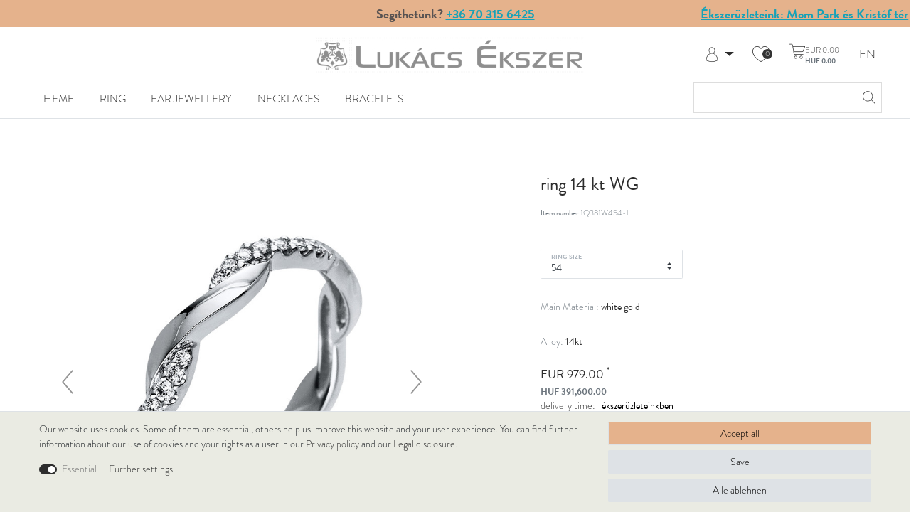

--- FILE ---
content_type: text/html; charset=UTF-8
request_url: https://www.lukacsekszer.com/rest/io/basket?templateType=item&_=1768539008521
body_size: 472
content:
{"events":[],"data":{"sessionId":"O3V6baoTgFum4imzTGrZ6m0RIctHNsTVldYOM4sB","customerId":null,"customerShippingAddressId":null,"customerInvoiceAddressId":null,"currency":"EUR","referrerId":1,"shippingCountryId":14,"methodOfPaymentId":6000,"shippingProfileId":6,"shippingProviderId":102,"orderId":null,"itemSum":0,"itemSumNet":0,"basketAmount":0,"basketAmountNet":0,"shippingAmount":0,"shippingAmountNet":0,"paymentAmount":0,"couponCode":"","couponDiscount":0,"shippingDeleteByCoupon":false,"basketRebate":0,"basketRebateType":0,"itemQuantity":0,"totalVats":[],"isExportDelivery":false,"shopCountryId":14,"itemWishListIds":[]}}

--- FILE ---
content_type: text/html; charset=UTF-8
request_url: https://www.lukacsekszer.com/rest/io/item/last_seen/416395
body_size: 47837
content:
{"events":[],"data":{"lastSeenItems":{"total":20,"documents":[{"data":{"images":{"all":[{"position":0,"urlPreview":"https:\/\/cdn02.plentymarkets.com\/fi0nut8i0wa5\/item\/images\/60944\/preview\/1Q381W.jpg","names":[],"urlMiddle":"https:\/\/cdn02.plentymarkets.com\/fi0nut8i0wa5\/item\/images\/60944\/middle\/1Q381W.jpg","path":"S3:60944:1Q381W.jpg","cleanImageName":"1Q381W.jpg"},{"urlMiddle":"https:\/\/cdn02.plentymarkets.com\/fi0nut8i0wa5\/item\/images\/60944\/middle\/1Q381G.jpg","path":"S3:60944:1Q381G.jpg","urlPreview":"https:\/\/cdn02.plentymarkets.com\/fi0nut8i0wa5\/item\/images\/60944\/preview\/1Q381G.jpg","names":[],"position":0,"cleanImageName":"1Q381G.jpg"},{"names":[],"urlMiddle":"https:\/\/cdn02.plentymarkets.com\/fi0nut8i0wa5\/item\/images\/60944\/middle\/1Q381R.jpg","urlPreview":"https:\/\/cdn02.plentymarkets.com\/fi0nut8i0wa5\/item\/images\/60944\/preview\/1Q381R.jpg","path":"S3:60944:1Q381R.jpg","position":0,"cleanImageName":"1Q381R.jpg"},{"position":0,"names":[],"urlMiddle":"https:\/\/cdn02.plentymarkets.com\/fi0nut8i0wa5\/item\/images\/60944\/middle\/1Q381W_1.jpg","path":"S3:60944:1Q381W_1.jpg","urlPreview":"https:\/\/cdn02.plentymarkets.com\/fi0nut8i0wa5\/item\/images\/60944\/preview\/1Q381W_1.jpg","cleanImageName":"1Q381W_1.jpg"}],"variation":[{"position":0,"urlPreview":"https:\/\/cdn02.plentymarkets.com\/fi0nut8i0wa5\/item\/images\/60944\/preview\/1Q381W.jpg","names":[],"urlMiddle":"https:\/\/cdn02.plentymarkets.com\/fi0nut8i0wa5\/item\/images\/60944\/middle\/1Q381W.jpg","path":"S3:60944:1Q381W.jpg","cleanImageName":"1Q381W.jpg"},{"position":0,"names":[],"urlMiddle":"https:\/\/cdn02.plentymarkets.com\/fi0nut8i0wa5\/item\/images\/60944\/middle\/1Q381W_1.jpg","path":"S3:60944:1Q381W_1.jpg","urlPreview":"https:\/\/cdn02.plentymarkets.com\/fi0nut8i0wa5\/item\/images\/60944\/preview\/1Q381W_1.jpg","cleanImageName":"1Q381W_1.jpg"}]},"item":{"id":60944,"storeSpecial":null,"manufacturerId":3,"itemType":"default","manufacturer":{"position":0,"externalName":"Diamond Group"},"rebate":0,"salableVariationCount":1,"customsTariffNumber":"","producingCountry":{"names":[]},"condition":{"names":[]}},"texts":{"lang":"en","name2":"","name3":"","description":"ring 14 kt WG, 18 diamonds 0,14 ct, G-si, w:3,0 mm, width:54","urlPath":"ring\/modern-woman\/ring-18-kt-wg","name1":"ring 14 kt WG","shortDescription":""},"defaultCategories":[{"right":"all","parentCategoryId":25,"type":"item","sitemap":true,"level":2,"id":126,"linklist":true,"updatedAt":"2023-11-15T22:08:39+01:00","manually":true,"plentyId":40868},{"right":"all","parentCategoryId":25,"type":"item","sitemap":true,"level":2,"id":126,"linklist":true,"updatedAt":"2023-11-15T22:08:39+01:00","manually":true,"plentyId":41750},{"right":"all","parentCategoryId":25,"type":"item","sitemap":true,"level":2,"id":126,"linklist":true,"updatedAt":"2023-11-15T22:08:39+01:00","manually":true,"plentyId":43406},{"right":"all","parentCategoryId":25,"type":"item","sitemap":true,"level":2,"id":126,"linklist":true,"updatedAt":"2023-11-15T22:08:39+01:00","manually":true,"plentyId":43595},{"right":"all","parentCategoryId":25,"type":"item","sitemap":true,"level":2,"id":126,"linklist":true,"updatedAt":"2023-11-15T22:08:39+01:00","manually":true,"plentyId":43596},{"linklist":true,"right":"all","updatedAt":"2024-01-09T23:55:15+01:00","sitemap":false,"level":2,"type":"item","id":30,"parentCategoryId":25,"manually":true,"plentyId":43597},{"linklist":true,"right":"all","updatedAt":"2024-01-09T23:55:15+01:00","sitemap":false,"level":2,"type":"item","id":30,"parentCategoryId":25,"manually":true,"plentyId":44464},{"right":"all","parentCategoryId":25,"type":"item","sitemap":true,"level":2,"id":126,"linklist":true,"updatedAt":"2023-11-15T22:08:39+01:00","manually":true,"plentyId":44465},{"linklist":true,"right":"all","updatedAt":"2024-01-09T23:55:15+01:00","sitemap":false,"level":2,"type":"item","id":30,"parentCategoryId":25,"manually":true,"plentyId":45108},{"linklist":true,"right":"all","updatedAt":"2024-01-09T23:55:15+01:00","sitemap":false,"level":2,"type":"item","id":30,"parentCategoryId":25,"manually":false,"plentyId":45115},{"linklist":true,"right":"all","updatedAt":"2024-01-09T23:55:15+01:00","sitemap":false,"level":2,"type":"item","id":30,"parentCategoryId":25,"manually":true,"plentyId":45734},{"linklist":true,"right":"all","updatedAt":"2024-01-09T23:55:15+01:00","sitemap":false,"level":2,"type":"item","id":30,"parentCategoryId":25,"manually":false,"plentyId":46141},{"linklist":true,"right":"all","updatedAt":"2024-01-09T23:55:15+01:00","sitemap":false,"level":2,"type":"item","id":30,"parentCategoryId":25,"manually":true,"plentyId":46854},{"right":"all","parentCategoryId":25,"type":"item","sitemap":true,"level":2,"id":126,"linklist":true,"updatedAt":"2023-11-15T22:08:39+01:00","manually":true,"plentyId":47329},{"linklist":true,"right":"all","updatedAt":"2024-01-09T23:55:15+01:00","sitemap":false,"level":2,"type":"item","id":30,"parentCategoryId":25,"manually":false,"plentyId":48589},{"linklist":true,"right":"all","updatedAt":"2024-01-09T23:55:15+01:00","sitemap":false,"level":2,"type":"item","id":30,"parentCategoryId":25,"manually":true,"plentyId":49042},{"right":"all","parentCategoryId":25,"type":"item","sitemap":true,"level":2,"id":126,"linklist":true,"updatedAt":"2023-11-15T22:08:39+01:00","manually":true,"plentyId":52215},{"right":"all","parentCategoryId":25,"type":"item","sitemap":true,"level":2,"id":126,"linklist":true,"updatedAt":"2023-11-15T22:08:39+01:00","manually":true,"plentyId":53247},{"linklist":true,"right":"all","updatedAt":"2024-01-09T23:55:15+01:00","sitemap":false,"level":2,"type":"item","id":30,"parentCategoryId":25,"manually":true,"plentyId":56172},{"right":"all","parentCategoryId":25,"type":"item","sitemap":true,"level":2,"id":126,"linklist":true,"updatedAt":"2023-11-15T22:08:39+01:00","manually":true,"plentyId":56400},{"linklist":true,"right":"all","updatedAt":"2024-01-09T23:55:15+01:00","sitemap":false,"level":2,"type":"item","id":30,"parentCategoryId":25,"manually":true,"plentyId":56894},{"right":"all","parentCategoryId":25,"type":"item","sitemap":true,"level":2,"id":126,"linklist":true,"updatedAt":"2023-11-15T22:08:39+01:00","manually":true,"plentyId":56912},{"right":"all","parentCategoryId":25,"type":"item","sitemap":true,"level":2,"id":126,"linklist":true,"updatedAt":"2023-11-15T22:08:39+01:00","manually":true,"plentyId":57648},{"right":"all","parentCategoryId":25,"type":"item","sitemap":true,"level":2,"id":126,"linklist":true,"updatedAt":"2023-11-15T22:08:39+01:00","manually":true,"plentyId":63848},{"right":"all","parentCategoryId":25,"type":"item","sitemap":true,"level":2,"id":126,"linklist":true,"updatedAt":"2023-11-15T22:08:39+01:00","manually":true,"plentyId":64776},{"right":"all","parentCategoryId":25,"type":"item","sitemap":true,"level":2,"id":126,"linklist":true,"updatedAt":"2023-11-15T22:08:39+01:00","manually":true,"plentyId":66090},{"right":"all","parentCategoryId":25,"type":"item","sitemap":true,"level":2,"id":126,"linklist":true,"updatedAt":"2023-11-15T22:08:39+01:00","manually":true,"plentyId":66318},{"right":"all","parentCategoryId":25,"type":"item","sitemap":true,"level":2,"id":126,"linklist":true,"updatedAt":"2023-11-15T22:08:39+01:00","manually":true,"plentyId":66360},{"right":"all","parentCategoryId":25,"type":"item","sitemap":true,"level":2,"id":126,"linklist":true,"updatedAt":"2023-11-15T22:08:39+01:00","manually":true,"plentyId":66416}],"variationProperties":[{"values":{"selectionId":8,"lang":"en","value":"white gold","description":"","position":0},"allSelectionValues":{"selectionId":8,"lang":"en","value":"white gold","description":"","position":0},"property":{"cast":"selection","referrer":[0,1],"names":{"propertyId":87,"description":"","id":96,"createdAt":"2021-07-15 12:38:40","updatedAt":"2021-07-15 12:38:40","name":"Main Material","lang":"en"},"clients":[52215,44465,56894,45115,66090,49042,43406,53247,63848,45108,48589,56400,66318,40868,56912,64776,66360,43595,43596,46141,43597,57648,45734,56172,47329,46854,41750,66416,44464],"display":["showOnItemsPage"],"options":{"vatId":["none"],"units":["DPC"]},"groups":[{"names":[],"options":[{"updatedAt":"2021-07-15 12:38:40","value":"flat","type":"surchargeType","id":10,"groupId":11,"createdAt":"2021-07-15 12:38:40"},{"createdAt":"2021-07-15 12:38:40","type":"groupType","id":11,"updatedAt":"2021-07-15 12:38:40","groupId":11,"value":"none"}],"id":11,"createdAt":"2021-07-15 12:38:40","position":1,"updatedAt":"2021-07-15 12:38:40"}],"id":87,"groupId":11,"position":30,"markup":0}},{"values":{"selectionId":15,"lang":"en","value":"14kt","description":"","position":0},"allSelectionValues":{"selectionId":15,"lang":"en","value":"14kt","description":"","position":0},"property":{"cast":"selection","referrer":[0,1],"names":{"id":94,"name":"Alloy","createdAt":"2021-07-15 12:38:40","propertyId":88,"description":"","updatedAt":"2021-07-15 12:38:40","lang":"en"},"clients":[45734,56172,64776,56912,43406,48589,44465,53247,44464,66360,66090,56400,45108,45115,43596,66416,66318,49042,57648,41750,46141,46854,52215,43595,47329,40868,56894,63848,43597],"display":["showOnItemsPage"],"options":{"units":["DPC"],"vatId":["none"]},"groups":[{"updatedAt":"2021-07-15 12:38:40","names":[],"position":10,"options":[{"updatedAt":"2021-07-15 12:38:40","value":"none","type":"groupType","id":1,"createdAt":"2021-07-15 12:38:40","groupId":12},{"id":2,"createdAt":"2021-07-15 12:38:40","updatedAt":"2021-07-15 12:38:40","type":"surchargeType","groupId":12,"value":"flat"}],"id":12,"createdAt":"2021-07-15 12:38:40"}],"id":88,"groupId":12,"position":20,"markup":0}},{"values":{"selectionId":34,"lang":"en","value":"Ring","description":"","position":0},"allSelectionValues":{"selectionId":34,"lang":"en","value":"Ring","description":"","position":0},"property":{"cast":"selection","referrer":[0,1],"names":{"createdAt":"2021-07-15 12:38:40","lang":"en","updatedAt":"2021-07-15 12:38:40","name":"Type of Jewellery","description":"","id":90,"propertyId":90},"clients":[56400,45108,47329,56894,41750,44465,45115,46141,64776,43596,43595,57648,56172,56912,40868,45734,66090,43597,43406,46854,53247,48589,66318,66416,52215,49042,63848,66360,44464],"display":["showOnItemsPage"],"options":{"vatId":["none"],"units":["DPC"]},"groups":[{"names":[],"options":[{"updatedAt":"2021-07-15 12:38:40","type":"groupType","value":"none","createdAt":"2021-07-15 12:38:40","groupId":12,"id":1},{"createdAt":"2021-07-15 12:38:40","updatedAt":"2021-07-15 12:38:40","groupId":12,"value":"flat","type":"surchargeType","id":2}],"updatedAt":"2021-07-15 12:38:40","id":12,"createdAt":"2021-07-15 12:38:40","position":10}],"id":90,"groupId":12,"position":10,"markup":0}},{"values":{"id":19640724,"lang":"0","value":"1.74","description":""},"allSelectionValues":{"selectionId":34,"lang":"en","value":"Ring","description":"","position":0},"property":{"cast":"float","referrer":[0,1],"names":{"id":44,"propertyId":92,"lang":"en","name":"Weight Main Material (g)","description":"","createdAt":"2021-07-15 12:38:40","updatedAt":"2021-07-15 12:38:40"},"clients":[40868,41750,43406,43595,43596,43597,44464,44465,45108,45115,45734,46141,46854,47329,48589,49042,52215,53247,56172,56400,56894,56912,57648,63848,64776,66090,66318,66360,66416],"display":["showOnItemsPage"],"options":{"units":["DPC"],"vatId":["none"]},"groups":[{"id":12,"position":10,"createdAt":"2021-07-15 12:38:40","updatedAt":"2021-07-15 12:38:40","names":[],"options":[{"id":1,"groupId":12,"type":"groupType","value":"none","createdAt":"2021-07-15 12:38:40","updatedAt":"2021-07-15 12:38:40"},{"id":2,"groupId":12,"type":"surchargeType","value":"flat","createdAt":"2021-07-15 12:38:40","updatedAt":"2021-07-15 12:38:40"}]}],"id":92,"groupId":12,"position":50,"markup":0}},{"values":{"id":19640874,"lang":"0","value":"54","description":""},"allSelectionValues":{"selectionId":34,"lang":"en","value":"Ring","description":"","position":0},"property":{"cast":"float","referrer":[0,1],"names":{"id":42,"propertyId":93,"lang":"en","name":"Ring size (mm)","description":"","createdAt":"2021-07-15 12:38:40","updatedAt":"2021-07-15 12:38:40"},"clients":[40868,41750,43406,43595,43596,43597,44464,44465,45108,45115,45734,46141,46854,47329,48589,49042,52215,53247,56172,56400,56894,56912,57648,63848,64776,66090,66318,66360,66416],"display":["showOnItemsPage"],"options":{"units":["DPC"],"vatId":["none"]},"groups":[{"id":12,"position":10,"createdAt":"2021-07-15 12:38:40","updatedAt":"2021-07-15 12:38:40","names":[],"options":[{"id":1,"groupId":12,"type":"groupType","value":"none","createdAt":"2021-07-15 12:38:40","updatedAt":"2021-07-15 12:38:40"},{"id":2,"groupId":12,"type":"surchargeType","value":"flat","createdAt":"2021-07-15 12:38:40","updatedAt":"2021-07-15 12:38:40"}]}],"id":93,"groupId":12,"position":60,"markup":0}},{"values":{"selectionId":37,"lang":"en","value":"Round","description":"","position":0},"allSelectionValues":{"selectionId":37,"lang":"en","value":"Round","description":"","position":0},"property":{"cast":"selection","referrer":[0,1],"names":{"id":86,"lang":"en","updatedAt":"2021-07-15 12:38:40","name":"Diamond Cut","propertyId":95,"description":"","createdAt":"2021-07-15 12:38:40"},"clients":[44464,40868,56894,43595,43596,56172,56400,48589,41750,66090,56912,66416,45115,47329,64776,53247,49042,57648,44465,43597,66318,52215,45734,43406,66360,46854,63848,45108,46141],"display":["showOnItemsPage"],"options":{"units":["DPC"],"vatId":["none"]},"groups":[{"names":[],"options":[{"type":"surchargeType","updatedAt":"2021-07-15 12:38:40","groupId":12,"value":"flat","id":2,"createdAt":"2021-07-15 12:38:40"},{"value":"none","type":"groupType","id":1,"updatedAt":"2021-07-15 12:38:40","groupId":12,"createdAt":"2021-07-15 12:38:40"}],"updatedAt":"2021-07-15 12:38:40","id":12,"createdAt":"2021-07-15 12:38:40","position":10}],"id":95,"groupId":12,"position":80,"markup":0}},{"values":{"id":19641061,"lang":"0","value":"0.14","description":""},"allSelectionValues":{"selectionId":37,"lang":"en","value":"Round","description":"","position":0},"property":{"cast":"float","referrer":[0,1],"names":{"id":38,"propertyId":96,"lang":"en","name":"Diamond Weight (ct)","description":"","createdAt":"2021-07-15 12:38:40","updatedAt":"2021-07-15 12:38:40"},"clients":[40868,41750,43406,43595,43596,43597,44464,44465,45108,45115,45734,46141,46854,47329,48589,49042,52215,53247,56172,56400,56894,56912,57648,63848,64776,66090,66318,66360,66416],"display":["showOnItemsPage"],"options":{"units":["DPC"],"vatId":["none"]},"groups":[{"id":12,"position":10,"createdAt":"2021-07-15 12:38:40","updatedAt":"2021-07-15 12:38:40","names":[],"options":[{"id":1,"groupId":12,"type":"groupType","value":"none","createdAt":"2021-07-15 12:38:40","updatedAt":"2021-07-15 12:38:40"},{"id":2,"groupId":12,"type":"surchargeType","value":"flat","createdAt":"2021-07-15 12:38:40","updatedAt":"2021-07-15 12:38:40"}]}],"id":96,"groupId":12,"position":90,"markup":0}},{"values":{"id":19641140,"lang":"0","value":"18","description":""},"allSelectionValues":{"selectionId":37,"lang":"en","value":"Round","description":"","position":0},"property":{"cast":"int","referrer":[0,1],"names":{"id":84,"propertyId":97,"lang":"en","name":"Number of Diamonds","description":"","createdAt":"2021-07-15 12:38:40","updatedAt":"2021-07-15 12:38:40"},"clients":[40868,41750,43406,43595,43596,43597,44464,44465,45108,45115,45734,46141,46854,47329,48589,49042,52215,53247,56172,56400,56894,56912,57648,63848,64776,66090,66318,66360,66416],"display":["showOnItemsPage"],"options":{"units":["DPC"],"vatId":["none"]},"groups":[{"id":12,"position":10,"createdAt":"2021-07-15 12:38:40","updatedAt":"2021-07-15 12:38:40","names":[],"options":[{"id":1,"groupId":12,"type":"groupType","value":"none","createdAt":"2021-07-15 12:38:40","updatedAt":"2021-07-15 12:38:40"},{"id":2,"groupId":12,"type":"surchargeType","value":"flat","createdAt":"2021-07-15 12:38:40","updatedAt":"2021-07-15 12:38:40"}]}],"id":97,"groupId":12,"position":100,"markup":0}},{"values":{"selectionId":51,"lang":"en","value":"si","description":"","position":0},"allSelectionValues":{"selectionId":51,"lang":"en","value":"si","description":"","position":0},"property":{"cast":"selection","referrer":[1,0],"names":{"name":"Clarity","propertyId":98,"description":"","createdAt":"2021-07-15 12:38:40","updatedAt":"2021-07-15 12:38:40","lang":"en","id":1},"clients":[66360,43596,56894,66416,46141,56172,43597,66318,40868,47329,53247,45108,41750,52215,56400,45115,56912,45734,49042,63848,44464,66090,57648,43406,64776,46854,44465,43595,48589],"display":["showOnItemsPage"],"options":{"units":["DPC"],"vatId":["none"]},"groups":[{"names":[],"options":[{"groupId":12,"createdAt":"2021-07-15 12:38:40","value":"flat","type":"surchargeType","updatedAt":"2021-07-15 12:38:40","id":2},{"groupId":12,"type":"groupType","updatedAt":"2021-07-15 12:38:40","id":1,"createdAt":"2021-07-15 12:38:40","value":"none"}],"position":10,"id":12,"updatedAt":"2021-07-15 12:38:40","createdAt":"2021-07-15 12:38:40"}],"id":98,"groupId":12,"position":110,"markup":0}},{"values":{"selectionId":198,"lang":"en","value":"Modern Woman","description":"","position":0},"allSelectionValues":{"selectionId":198,"lang":"en","value":"Modern Woman","description":"","position":0},"property":{"cast":"selection","referrer":[0,1],"names":{"description":"","lang":"en","updatedAt":"2021-07-15 12:38:40","id":72,"createdAt":"2021-07-15 12:38:40","name":"Socket","propertyId":106},"clients":[43597,66090,66416,66318,43406,48589,46141,53247,56912,57648,44465,56400,45115,45108,45734,47329,63848,56172,40868,52215,56894,44464,46854,43595,41750,64776,49042,66360,43596],"display":["showOnItemsPage"],"options":{"vatId":["none"],"units":["DPC"]},"groups":[{"options":[{"type":"surchargeType","id":2,"createdAt":"2021-07-15 12:38:40","updatedAt":"2021-07-15 12:38:40","groupId":12,"value":"flat"},{"updatedAt":"2021-07-15 12:38:40","groupId":12,"type":"groupType","createdAt":"2021-07-15 12:38:40","value":"none","id":1}],"names":[],"id":12,"updatedAt":"2021-07-15 12:38:40","createdAt":"2021-07-15 12:38:40","position":10}],"id":106,"groupId":12,"position":190,"markup":0}},{"values":{"selectionId":138,"lang":"en","value":"Top Wesselton","description":"","position":0},"allSelectionValues":{"selectionId":138,"lang":"en","value":"Top Wesselton","description":"","position":0},"property":{"cast":"selection","referrer":[1,0],"names":{"lang":"en","name":"Diamond Color","createdAt":"2021-07-15 12:38:40","updatedAt":"2021-07-15 12:38:40","propertyId":107,"description":"","id":69},"clients":[43596,49042,66360,40868,56400,44465,63848,52215,57648,66416,43595,44464,66090,64776,56172,66318,45734,53247,43406,56912,45115,48589,41750,46854,45108,43597,56894,47329,46141],"display":["showOnItemsPage"],"options":{"units":["DPC"],"vatId":["none"]},"groups":[{"options":[{"createdAt":"2021-07-15 12:38:40","id":1,"value":"none","groupId":12,"updatedAt":"2021-07-15 12:38:40","type":"groupType"},{"value":"flat","id":2,"createdAt":"2021-07-15 12:38:40","type":"surchargeType","updatedAt":"2021-07-15 12:38:40","groupId":12}],"id":12,"position":10,"names":[],"createdAt":"2021-07-15 12:38:40","updatedAt":"2021-07-15 12:38:40"}],"id":107,"groupId":12,"position":200,"markup":0}},{"values":{"id":26201017,"lang":"0","value":null,"description":""},"allSelectionValues":{"selectionId":138,"lang":"en","value":"Top Wesselton","description":"","position":0},"property":{"cast":"int","referrer":[0,1],"names":{"id":74,"propertyId":104,"lang":"en","name":"Number of Pearls","description":"","createdAt":"2021-07-15 12:38:40","updatedAt":"2021-07-15 12:38:40"},"clients":[40868,41750,43406,43595,43596,43597,44464,44465,45108,45115,45734,46141,46854,47329,48589,49042,52215,53247,56172,56400,56894,56912,57648,63848,64776,66090,66318,66360,66416],"display":["showOnItemsPage"],"options":{"units":["DPC"],"vatId":["none"]},"groups":[{"id":12,"position":10,"createdAt":"2021-07-15 12:38:40","updatedAt":"2021-07-15 12:38:40","names":[],"options":[{"id":1,"groupId":12,"type":"groupType","value":"none","createdAt":"2021-07-15 12:38:40","updatedAt":"2021-07-15 12:38:40"},{"id":2,"groupId":12,"type":"surchargeType","value":"flat","createdAt":"2021-07-15 12:38:40","updatedAt":"2021-07-15 12:38:40"}]}],"id":104,"groupId":12,"position":170,"markup":0}},{"values":{"id":26201108,"lang":"0","value":"0","description":""},"allSelectionValues":{"selectionId":138,"lang":"en","value":"Top Wesselton","description":"","position":0},"property":{"cast":"float","referrer":[0,1],"names":{"id":34,"propertyId":105,"lang":"en","name":"Pearl diameter (mm)","description":"","createdAt":"2021-07-15 12:38:40","updatedAt":"2021-07-15 12:38:40"},"clients":[40868,41750,43406,43595,43596,43597,44464,44465,45108,45115,45734,46141,46854,47329,48589,49042,52215,53247,56172,56400,56894,56912,57648,63848,64776,66090,66318,66360,66416],"display":["showOnItemsPage"],"options":{"units":["DPC"],"vatId":["none"]},"groups":[{"id":12,"position":10,"createdAt":"2021-07-15 12:38:40","updatedAt":"2021-07-15 12:38:40","names":[],"options":[{"id":1,"groupId":12,"type":"groupType","value":"none","createdAt":"2021-07-15 12:38:40","updatedAt":"2021-07-15 12:38:40"},{"id":2,"groupId":12,"type":"surchargeType","value":"flat","createdAt":"2021-07-15 12:38:40","updatedAt":"2021-07-15 12:38:40"}]}],"id":105,"groupId":12,"position":180,"markup":0}},{"values":{"id":33636323,"lang":"en","value":"ring 14 kt WG","description":""},"allSelectionValues":{"selectionId":138,"lang":"en","value":"Top Wesselton","description":"","position":0},"property":{"cast":"text","referrer":[0,1],"names":{"id":30,"propertyId":2,"lang":"en","name":"Name","description":"","createdAt":"2021-07-15 12:38:40","updatedAt":"2021-07-15 12:38:40"},"clients":[40868,41750,43406,43595,43596,43597,44464,44465,45108,45115,45734,46141,46854,47329,48589,49042,52215,53247,56172,56400,56894,56912,57648,63848,64776,66416,66360,66318,66090],"display":["displayInOrderProcess","showInItemListing","showInPDFDocuments","showOnItemsPage"],"options":{"units":["DPC"],"vatId":["none"]},"groups":[{"id":11,"position":1,"createdAt":"2021-07-15 12:38:40","updatedAt":"2021-07-15 12:38:40","names":[],"options":[{"id":11,"groupId":11,"type":"groupType","value":"none","createdAt":"2021-07-15 12:38:40","updatedAt":"2021-07-15 12:38:40"},{"id":10,"groupId":11,"type":"surchargeType","value":"flat","createdAt":"2021-07-15 12:38:40","updatedAt":"2021-07-15 12:38:40"}]}],"id":2,"groupId":11,"position":20,"markup":0}},{"values":{"id":33636968,"lang":"en","value":"ring 14 kt WG, 18 diamonds 0,14 ct, G-si, w:3,0 mm, width:54","description":""},"allSelectionValues":{"selectionId":138,"lang":"en","value":"Top Wesselton","description":"","position":0},"property":{"cast":"html","referrer":[0,1],"names":{"id":29,"propertyId":4,"lang":"en","name":"Long Description","description":"","createdAt":"2021-07-15 12:38:40","updatedAt":"2021-07-15 12:38:40"},"clients":[40868,41750,43406,43595,43596,43597,44464,44465,45108,45115,45734,46141,46854,47329,48589,49042,52215,53247,56172,56400,56894,56912,57648,63848,64776,66416,66360,66318,66090],"display":["showOnItemsPage"],"options":{"units":["DPC"],"vatId":["none"]},"groups":[{"id":11,"position":1,"createdAt":"2021-07-15 12:38:40","updatedAt":"2021-07-15 12:38:40","names":[],"options":[{"id":11,"groupId":11,"type":"groupType","value":"none","createdAt":"2021-07-15 12:38:40","updatedAt":"2021-07-15 12:38:40"},{"id":10,"groupId":11,"type":"surchargeType","value":"flat","createdAt":"2021-07-15 12:38:40","updatedAt":"2021-07-15 12:38:40"}]}],"id":4,"groupId":11,"position":3,"markup":0}}],"variation":{"itemId":60944,"number":"1Q381W454-1","availabilityId":1,"maximumOrderQuantity":null,"minimumOrderQuantity":1,"intervalOrderQuantity":1,"releasedAt":"2020-08-31T00:00:00+02:00","name":"Ring 14 kt WG","bundleType":null,"mayShowUnitPrice":null,"availabilityUpdatedAt":"2024-07-14T19:41:36+02:00","availability":{"names":{"name":"Available at short notice, delivery in 5-7 days","availabilityId":1,"createdAt":"2023-11-16 22:30:04","lang":"en","updatedAt":"2023-11-16 22:30:04","id":97},"id":1,"averageDays":6,"updatedAt":"2023-11-16 22:30:04","icon":"av1.gif","createdAt":"2019-08-07 11:03:38"},"id":416395,"model":""},"filter":{"isSalable":true,"isSalableAndActive":true,"hasActiveChildren":false,"hasChildren":false},"unit":{"names":{"unitId":29,"lang":"en","name":"Version"},"unitOfMeasurement":"KT","content":1},"attributes":[{"attributeId":2,"valueId":17,"attribute":{"id":2,"position":1,"backendName":"Ringweite","isSurchargePercental":false,"isLinkableToImage":false,"amazonAttribute":"","fruugoAttribute":"","pixmaniaAttribute":0,"ottoAttribute":"","googleShoppingAttribute":"","neckermannAtEpAttribute":0,"typeOfSelectionInOnlineStore":"dropdown","laRedouteAttribute":0,"isGroupable":false,"updatedAt":"2023-11-16 22:23:43","names":{"lang":"en","name":"Ring Size","attributeId":"2"}},"value":{"id":17,"position":150,"image":"","comment":"","attributeId":2,"backendName":"54","amazonValue":"","ottoValue":"","neckermannAtEpValue":"","laRedouteValue":"","tracdelightValue":"","percentageDistribution":0,"updatedAt":"2021-06-24 11:40:16","names":{"lang":"en","name":"54","valueId":"17"}},"attributeValueSetId":291},{"attributeId":6,"valueId":183,"attribute":{"id":6,"position":2,"backendName":"Hauptmaterial","isSurchargePercental":false,"isLinkableToImage":true,"amazonAttribute":"","fruugoAttribute":"","pixmaniaAttribute":0,"ottoAttribute":"","googleShoppingAttribute":"","neckermannAtEpAttribute":0,"typeOfSelectionInOnlineStore":"image","laRedouteAttribute":0,"isGroupable":false,"updatedAt":"2023-11-16 22:26:26","names":{"lang":"en","name":"Main Material","attributeId":"6"}},"value":{"id":183,"position":0,"image":"","comment":"","attributeId":6,"backendName":"Wei\u00dfgold","amazonValue":"","ottoValue":"","neckermannAtEpValue":"","laRedouteValue":"","tracdelightValue":"","percentageDistribution":0,"updatedAt":"2021-08-20 14:25:25","names":{"lang":"en","name":"white gold","valueId":"183"}},"attributeValueSetId":291},{"attributeId":7,"valueId":190,"attribute":{"id":7,"position":3,"backendName":"Legierung","isSurchargePercental":false,"isLinkableToImage":false,"amazonAttribute":"","fruugoAttribute":"","pixmaniaAttribute":0,"ottoAttribute":"","googleShoppingAttribute":"","neckermannAtEpAttribute":0,"typeOfSelectionInOnlineStore":"box","laRedouteAttribute":0,"isGroupable":false,"updatedAt":"2023-11-16 22:27:23","names":{"lang":"en","name":"Alloy","attributeId":"7"}},"value":{"id":190,"position":3,"image":"","comment":"","attributeId":7,"backendName":"14kt","amazonValue":"","ottoValue":"","neckermannAtEpValue":"","laRedouteValue":"","tracdelightValue":"","percentageDistribution":0,"updatedAt":"2022-04-22 01:19:19","names":{"lang":"en","name":"14kt","valueId":"190"}},"attributeValueSetId":291}],"properties":[],"hasOrderProperties":false,"hasRequiredOrderProperty":false,"prices":{"default":{"price":{"value":979,"formatted":"EUR\u00a0979.00"},"unitPrice":{"value":979,"formatted":"EUR\u00a0979.00"},"basePrice":"","baseLot":null,"baseUnit":null,"baseSinglePrice":null,"minimumOrderQuantity":1,"contactClassDiscount":{"percent":0,"amount":0},"categoryDiscount":{"percent":0,"amount":0},"currency":"EUR","lowestPrice":{"value":null,"formatted":""},"vat":{"id":0,"value":27},"isNet":false,"data":{"salesPriceId":24,"price":979,"priceNet":770.86614173228,"basePrice":979,"basePriceNet":770.86614173228,"unitPrice":979,"unitPriceNet":770.86614173228,"lowestPrice":null,"lowestPriceNet":null,"customerClassDiscountPercent":0,"customerClassDiscount":0,"customerClassDiscountNet":0,"categoryDiscountPercent":0,"categoryDiscount":0,"categoryDiscountNet":0,"vatId":0,"vatValue":27,"currency":"EUR","interval":"none","conversionFactor":1,"minimumOrderQuantity":"1.00","updatedAt":"2023-11-23 07:30:26","type":"default","pricePosition":50}},"rrp":null,"set":null,"specialOffer":null,"graduatedPrices":[]},"facets":[]},"id":416395},{"data":{"images":{"all":[{"urlMiddle":"https:\/\/cdn02.plentymarkets.com\/fi0nut8i0wa5\/item\/images\/154937\/middle\/1IE09G.jpg","path":"S3:154937:1IE09G.jpg","position":0,"names":[],"urlPreview":"https:\/\/cdn02.plentymarkets.com\/fi0nut8i0wa5\/item\/images\/154937\/preview\/1IE09G.jpg","cleanImageName":"1IE09G.jpg"},{"position":0,"urlPreview":"https:\/\/cdn02.plentymarkets.com\/fi0nut8i0wa5\/item\/images\/154937\/preview\/1IE09R.jpg","urlMiddle":"https:\/\/cdn02.plentymarkets.com\/fi0nut8i0wa5\/item\/images\/154937\/middle\/1IE09R.jpg","names":[],"path":"S3:154937:1IE09R.jpg","cleanImageName":"1IE09R.jpg"},{"urlMiddle":"https:\/\/cdn02.plentymarkets.com\/fi0nut8i0wa5\/item\/images\/154937\/middle\/1IE09W.jpg","urlPreview":"https:\/\/cdn02.plentymarkets.com\/fi0nut8i0wa5\/item\/images\/154937\/preview\/1IE09W.jpg","position":0,"names":[],"path":"S3:154937:1IE09W.jpg","cleanImageName":"1IE09W.jpg"}],"variation":[{"urlMiddle":"https:\/\/cdn02.plentymarkets.com\/fi0nut8i0wa5\/item\/images\/154937\/middle\/1IE09W.jpg","urlPreview":"https:\/\/cdn02.plentymarkets.com\/fi0nut8i0wa5\/item\/images\/154937\/preview\/1IE09W.jpg","position":0,"names":[],"path":"S3:154937:1IE09W.jpg","cleanImageName":"1IE09W.jpg"}]},"item":{"id":154937,"storeSpecial":null,"manufacturerId":3,"itemType":"default","manufacturer":{"position":0,"externalName":"Diamond Group"},"rebate":0,"salableVariationCount":3,"customsTariffNumber":"","producingCountry":{"names":[]},"condition":{"names":[]}},"texts":{"lang":"en","name2":"","name3":"","description":"ring 18 kt YG, 1 oval 0,11 ct, G-si, 6 diamonds 0,05 ct, G-si, width:54","urlPath":"ring\/modern-woman\/ring-18-kt-yg","name1":"ring 18 kt YG","shortDescription":""},"defaultCategories":[{"right":"all","parentCategoryId":25,"type":"item","sitemap":true,"level":2,"id":126,"linklist":true,"updatedAt":"2023-11-15T22:08:39+01:00","manually":true,"plentyId":40868},{"right":"all","parentCategoryId":25,"type":"item","sitemap":true,"level":2,"id":126,"linklist":true,"updatedAt":"2023-11-15T22:08:39+01:00","manually":true,"plentyId":41750},{"right":"all","parentCategoryId":25,"type":"item","sitemap":true,"level":2,"id":126,"linklist":true,"updatedAt":"2023-11-15T22:08:39+01:00","manually":true,"plentyId":43406},{"right":"all","parentCategoryId":25,"type":"item","sitemap":true,"level":2,"id":126,"linklist":true,"updatedAt":"2023-11-15T22:08:39+01:00","manually":true,"plentyId":43595},{"right":"all","parentCategoryId":25,"type":"item","sitemap":true,"level":2,"id":126,"linklist":true,"updatedAt":"2023-11-15T22:08:39+01:00","manually":true,"plentyId":43596},{"right":"all","updatedAt":"2024-01-10T00:16:46+01:00","linklist":false,"parentCategoryId":null,"type":"item","sitemap":false,"level":1,"id":117,"manually":false,"plentyId":43597},{"right":"all","updatedAt":"2024-01-10T00:16:46+01:00","linklist":false,"parentCategoryId":null,"type":"item","sitemap":false,"level":1,"id":117,"manually":false,"plentyId":44464},{"right":"all","parentCategoryId":25,"type":"item","sitemap":true,"level":2,"id":126,"linklist":true,"updatedAt":"2023-11-15T22:08:39+01:00","manually":true,"plentyId":44465},{"right":"all","updatedAt":"2024-01-10T00:16:46+01:00","linklist":false,"parentCategoryId":null,"type":"item","sitemap":false,"level":1,"id":117,"manually":false,"plentyId":45108},{"right":"all","parentCategoryId":25,"type":"item","sitemap":true,"level":2,"id":126,"linklist":true,"updatedAt":"2023-11-15T22:08:39+01:00","manually":false,"plentyId":45115},{"right":"all","updatedAt":"2024-01-10T00:16:46+01:00","linklist":false,"parentCategoryId":null,"type":"item","sitemap":false,"level":1,"id":117,"manually":false,"plentyId":45734},{"right":"all","parentCategoryId":25,"type":"item","sitemap":true,"level":2,"id":126,"linklist":true,"updatedAt":"2023-11-15T22:08:39+01:00","manually":false,"plentyId":46141},{"right":"all","updatedAt":"2024-01-10T00:16:46+01:00","linklist":false,"parentCategoryId":null,"type":"item","sitemap":false,"level":1,"id":117,"manually":false,"plentyId":46854},{"right":"all","parentCategoryId":25,"type":"item","sitemap":true,"level":2,"id":126,"linklist":true,"updatedAt":"2023-11-15T22:08:39+01:00","manually":true,"plentyId":47329},{"right":"all","parentCategoryId":25,"type":"item","sitemap":true,"level":2,"id":126,"linklist":true,"updatedAt":"2023-11-15T22:08:39+01:00","manually":false,"plentyId":48589},{"right":"all","updatedAt":"2024-01-10T00:16:46+01:00","linklist":false,"parentCategoryId":null,"type":"item","sitemap":false,"level":1,"id":117,"manually":false,"plentyId":49042},{"right":"all","parentCategoryId":25,"type":"item","sitemap":true,"level":2,"id":126,"linklist":true,"updatedAt":"2023-11-15T22:08:39+01:00","manually":true,"plentyId":52215},{"right":"all","parentCategoryId":25,"type":"item","sitemap":true,"level":2,"id":126,"linklist":true,"updatedAt":"2023-11-15T22:08:39+01:00","manually":true,"plentyId":53247},{"right":"all","updatedAt":"2024-01-10T00:16:46+01:00","linklist":false,"parentCategoryId":null,"type":"item","sitemap":false,"level":1,"id":117,"manually":false,"plentyId":56172},{"right":"all","parentCategoryId":25,"type":"item","sitemap":true,"level":2,"id":126,"linklist":true,"updatedAt":"2023-11-15T22:08:39+01:00","manually":true,"plentyId":56400},{"right":"all","updatedAt":"2024-01-10T00:16:46+01:00","linklist":false,"parentCategoryId":null,"type":"item","sitemap":false,"level":1,"id":117,"manually":false,"plentyId":56894},{"right":"all","parentCategoryId":25,"type":"item","sitemap":true,"level":2,"id":126,"linklist":true,"updatedAt":"2023-11-15T22:08:39+01:00","manually":true,"plentyId":56912},{"right":"all","parentCategoryId":25,"type":"item","sitemap":true,"level":2,"id":126,"linklist":true,"updatedAt":"2023-11-15T22:08:39+01:00","manually":true,"plentyId":57648},{"right":"all","parentCategoryId":25,"type":"item","sitemap":true,"level":2,"id":126,"linklist":true,"updatedAt":"2023-11-15T22:08:39+01:00","manually":true,"plentyId":63848},{"right":"all","parentCategoryId":25,"type":"item","sitemap":true,"level":2,"id":126,"linklist":true,"updatedAt":"2023-11-15T22:08:39+01:00","manually":true,"plentyId":64776},{"right":"all","parentCategoryId":25,"type":"item","sitemap":true,"level":2,"id":126,"linklist":true,"updatedAt":"2023-11-15T22:08:39+01:00","manually":true,"plentyId":66090},{"right":"all","parentCategoryId":25,"type":"item","sitemap":true,"level":2,"id":126,"linklist":true,"updatedAt":"2023-11-15T22:08:39+01:00","manually":true,"plentyId":66318},{"right":"all","parentCategoryId":25,"type":"item","sitemap":true,"level":2,"id":126,"linklist":true,"updatedAt":"2023-11-15T22:08:39+01:00","manually":true,"plentyId":66360},{"right":"all","parentCategoryId":25,"type":"item","sitemap":true,"level":2,"id":126,"linklist":true,"updatedAt":"2023-11-15T22:08:39+01:00","manually":true,"plentyId":66416}],"variationProperties":[{"values":{"selectionId":8,"lang":"en","value":"white gold","description":"","position":0},"allSelectionValues":{"selectionId":8,"lang":"en","value":"white gold","description":"","position":0},"property":{"cast":"selection","referrer":[0,1],"names":{"propertyId":87,"description":"","id":96,"createdAt":"2021-07-15 12:38:40","updatedAt":"2021-07-15 12:38:40","name":"Main Material","lang":"en"},"clients":[52215,44465,56894,45115,66090,49042,43406,53247,63848,45108,48589,56400,66318,40868,56912,64776,66360,43595,43596,46141,43597,57648,45734,56172,47329,46854,41750,66416,44464],"display":["showOnItemsPage"],"options":{"vatId":["none"],"units":["DPC"]},"groups":[{"names":[],"options":[{"updatedAt":"2021-07-15 12:38:40","value":"flat","type":"surchargeType","id":10,"groupId":11,"createdAt":"2021-07-15 12:38:40"},{"createdAt":"2021-07-15 12:38:40","type":"groupType","id":11,"updatedAt":"2021-07-15 12:38:40","groupId":11,"value":"none"}],"id":11,"createdAt":"2021-07-15 12:38:40","position":1,"updatedAt":"2021-07-15 12:38:40"}],"id":87,"groupId":11,"position":30,"markup":0}},{"values":{"selectionId":16,"lang":"en","value":"18kt","description":"","position":0},"allSelectionValues":{"selectionId":16,"lang":"en","value":"18kt","description":"","position":0},"property":{"cast":"selection","referrer":[0,1],"names":{"id":94,"name":"Alloy","createdAt":"2021-07-15 12:38:40","propertyId":88,"description":"","updatedAt":"2021-07-15 12:38:40","lang":"en"},"clients":[45734,56172,64776,56912,43406,48589,44465,53247,44464,66360,66090,56400,45108,45115,43596,66416,66318,49042,57648,41750,46141,46854,52215,43595,47329,40868,56894,63848,43597],"display":["showOnItemsPage"],"options":{"units":["DPC"],"vatId":["none"]},"groups":[{"updatedAt":"2021-07-15 12:38:40","names":[],"position":10,"options":[{"updatedAt":"2021-07-15 12:38:40","value":"none","type":"groupType","id":1,"createdAt":"2021-07-15 12:38:40","groupId":12},{"id":2,"createdAt":"2021-07-15 12:38:40","updatedAt":"2021-07-15 12:38:40","type":"surchargeType","groupId":12,"value":"flat"}],"id":12,"createdAt":"2021-07-15 12:38:40"}],"id":88,"groupId":12,"position":20,"markup":0}},{"values":{"selectionId":34,"lang":"en","value":"Ring","description":"","position":0},"allSelectionValues":{"selectionId":34,"lang":"en","value":"Ring","description":"","position":0},"property":{"cast":"selection","referrer":[0,1],"names":{"createdAt":"2021-07-15 12:38:40","lang":"en","updatedAt":"2021-07-15 12:38:40","name":"Type of Jewellery","description":"","id":90,"propertyId":90},"clients":[56400,45108,47329,56894,41750,44465,45115,46141,64776,43596,43595,57648,56172,56912,40868,45734,66090,43597,43406,46854,53247,48589,66318,66416,52215,49042,63848,66360,44464],"display":["showOnItemsPage"],"options":{"vatId":["none"],"units":["DPC"]},"groups":[{"names":[],"options":[{"updatedAt":"2021-07-15 12:38:40","type":"groupType","value":"none","createdAt":"2021-07-15 12:38:40","groupId":12,"id":1},{"createdAt":"2021-07-15 12:38:40","updatedAt":"2021-07-15 12:38:40","groupId":12,"value":"flat","type":"surchargeType","id":2}],"updatedAt":"2021-07-15 12:38:40","id":12,"createdAt":"2021-07-15 12:38:40","position":10}],"id":90,"groupId":12,"position":10,"markup":0}},{"values":{"id":26548783,"lang":"0","value":"1.25","description":""},"allSelectionValues":{"selectionId":34,"lang":"en","value":"Ring","description":"","position":0},"property":{"cast":"float","referrer":[0,1],"names":{"id":44,"propertyId":92,"lang":"en","name":"Weight Main Material (g)","description":"","createdAt":"2021-07-15 12:38:40","updatedAt":"2021-07-15 12:38:40"},"clients":[40868,41750,43406,43595,43596,43597,44464,44465,45108,45115,45734,46141,46854,47329,48589,49042,52215,53247,56172,56400,56894,56912,57648,63848,64776,66090,66318,66360,66416],"display":["showOnItemsPage"],"options":{"units":["DPC"],"vatId":["none"]},"groups":[{"id":12,"position":10,"createdAt":"2021-07-15 12:38:40","updatedAt":"2021-07-15 12:38:40","names":[],"options":[{"id":1,"groupId":12,"type":"groupType","value":"none","createdAt":"2021-07-15 12:38:40","updatedAt":"2021-07-15 12:38:40"},{"id":2,"groupId":12,"type":"surchargeType","value":"flat","createdAt":"2021-07-15 12:38:40","updatedAt":"2021-07-15 12:38:40"}]}],"id":92,"groupId":12,"position":50,"markup":0}},{"values":{"id":26548901,"lang":"0","value":"54","description":""},"allSelectionValues":{"selectionId":34,"lang":"en","value":"Ring","description":"","position":0},"property":{"cast":"float","referrer":[0,1],"names":{"id":42,"propertyId":93,"lang":"en","name":"Ring size (mm)","description":"","createdAt":"2021-07-15 12:38:40","updatedAt":"2021-07-15 12:38:40"},"clients":[40868,41750,43406,43595,43596,43597,44464,44465,45108,45115,45734,46141,46854,47329,48589,49042,52215,53247,56172,56400,56894,56912,57648,63848,64776,66090,66318,66360,66416],"display":["showOnItemsPage"],"options":{"units":["DPC"],"vatId":["none"]},"groups":[{"id":12,"position":10,"createdAt":"2021-07-15 12:38:40","updatedAt":"2021-07-15 12:38:40","names":[],"options":[{"id":1,"groupId":12,"type":"groupType","value":"none","createdAt":"2021-07-15 12:38:40","updatedAt":"2021-07-15 12:38:40"},{"id":2,"groupId":12,"type":"surchargeType","value":"flat","createdAt":"2021-07-15 12:38:40","updatedAt":"2021-07-15 12:38:40"}]}],"id":93,"groupId":12,"position":60,"markup":0}},{"values":{"selectionId":37,"lang":"en","value":"Round","description":"","position":0},"allSelectionValues":{"selectionId":37,"lang":"en","value":"Round","description":"","position":0},"property":{"cast":"selection","referrer":[0,1],"names":{"id":86,"lang":"en","updatedAt":"2021-07-15 12:38:40","name":"Diamond Cut","propertyId":95,"description":"","createdAt":"2021-07-15 12:38:40"},"clients":[44464,40868,56894,43595,43596,56172,56400,48589,41750,66090,56912,66416,45115,47329,64776,53247,49042,57648,44465,43597,66318,52215,45734,43406,66360,46854,63848,45108,46141],"display":["showOnItemsPage"],"options":{"units":["DPC"],"vatId":["none"]},"groups":[{"names":[],"options":[{"type":"surchargeType","updatedAt":"2021-07-15 12:38:40","groupId":12,"value":"flat","id":2,"createdAt":"2021-07-15 12:38:40"},{"value":"none","type":"groupType","id":1,"updatedAt":"2021-07-15 12:38:40","groupId":12,"createdAt":"2021-07-15 12:38:40"}],"updatedAt":"2021-07-15 12:38:40","id":12,"createdAt":"2021-07-15 12:38:40","position":10}],"id":95,"groupId":12,"position":80,"markup":0}},{"values":{"id":26549137,"lang":"0","value":"0.16","description":""},"allSelectionValues":{"selectionId":37,"lang":"en","value":"Round","description":"","position":0},"property":{"cast":"float","referrer":[0,1],"names":{"id":38,"propertyId":96,"lang":"en","name":"Diamond Weight (ct)","description":"","createdAt":"2021-07-15 12:38:40","updatedAt":"2021-07-15 12:38:40"},"clients":[40868,41750,43406,43595,43596,43597,44464,44465,45108,45115,45734,46141,46854,47329,48589,49042,52215,53247,56172,56400,56894,56912,57648,63848,64776,66090,66318,66360,66416],"display":["showOnItemsPage"],"options":{"units":["DPC"],"vatId":["none"]},"groups":[{"id":12,"position":10,"createdAt":"2021-07-15 12:38:40","updatedAt":"2021-07-15 12:38:40","names":[],"options":[{"id":1,"groupId":12,"type":"groupType","value":"none","createdAt":"2021-07-15 12:38:40","updatedAt":"2021-07-15 12:38:40"},{"id":2,"groupId":12,"type":"surchargeType","value":"flat","createdAt":"2021-07-15 12:38:40","updatedAt":"2021-07-15 12:38:40"}]}],"id":96,"groupId":12,"position":90,"markup":0}},{"values":{"id":26549255,"lang":"0","value":"7","description":""},"allSelectionValues":{"selectionId":37,"lang":"en","value":"Round","description":"","position":0},"property":{"cast":"int","referrer":[0,1],"names":{"id":84,"propertyId":97,"lang":"en","name":"Number of Diamonds","description":"","createdAt":"2021-07-15 12:38:40","updatedAt":"2021-07-15 12:38:40"},"clients":[40868,41750,43406,43595,43596,43597,44464,44465,45108,45115,45734,46141,46854,47329,48589,49042,52215,53247,56172,56400,56894,56912,57648,63848,64776,66090,66318,66360,66416],"display":["showOnItemsPage"],"options":{"units":["DPC"],"vatId":["none"]},"groups":[{"id":12,"position":10,"createdAt":"2021-07-15 12:38:40","updatedAt":"2021-07-15 12:38:40","names":[],"options":[{"id":1,"groupId":12,"type":"groupType","value":"none","createdAt":"2021-07-15 12:38:40","updatedAt":"2021-07-15 12:38:40"},{"id":2,"groupId":12,"type":"surchargeType","value":"flat","createdAt":"2021-07-15 12:38:40","updatedAt":"2021-07-15 12:38:40"}]}],"id":97,"groupId":12,"position":100,"markup":0}},{"values":{"selectionId":51,"lang":"en","value":"si","description":"","position":0},"allSelectionValues":{"selectionId":51,"lang":"en","value":"si","description":"","position":0},"property":{"cast":"selection","referrer":[1,0],"names":{"name":"Clarity","propertyId":98,"description":"","createdAt":"2021-07-15 12:38:40","updatedAt":"2021-07-15 12:38:40","lang":"en","id":1},"clients":[66360,43596,56894,66416,46141,56172,43597,66318,40868,47329,53247,45108,41750,52215,56400,45115,56912,45734,49042,63848,44464,66090,57648,43406,64776,46854,44465,43595,48589],"display":["showOnItemsPage"],"options":{"units":["DPC"],"vatId":["none"]},"groups":[{"names":[],"options":[{"groupId":12,"createdAt":"2021-07-15 12:38:40","value":"flat","type":"surchargeType","updatedAt":"2021-07-15 12:38:40","id":2},{"groupId":12,"type":"groupType","updatedAt":"2021-07-15 12:38:40","id":1,"createdAt":"2021-07-15 12:38:40","value":"none"}],"position":10,"id":12,"updatedAt":"2021-07-15 12:38:40","createdAt":"2021-07-15 12:38:40"}],"id":98,"groupId":12,"position":110,"markup":0}},{"values":{"id":26549521,"lang":"0","value":null,"description":""},"allSelectionValues":{"selectionId":51,"lang":"en","value":"si","description":"","position":0},"property":{"cast":"int","referrer":[0,1],"names":{"id":74,"propertyId":104,"lang":"en","name":"Number of Pearls","description":"","createdAt":"2021-07-15 12:38:40","updatedAt":"2021-07-15 12:38:40"},"clients":[40868,41750,43406,43595,43596,43597,44464,44465,45108,45115,45734,46141,46854,47329,48589,49042,52215,53247,56172,56400,56894,56912,57648,63848,64776,66090,66318,66360,66416],"display":["showOnItemsPage"],"options":{"units":["DPC"],"vatId":["none"]},"groups":[{"id":12,"position":10,"createdAt":"2021-07-15 12:38:40","updatedAt":"2021-07-15 12:38:40","names":[],"options":[{"id":1,"groupId":12,"type":"groupType","value":"none","createdAt":"2021-07-15 12:38:40","updatedAt":"2021-07-15 12:38:40"},{"id":2,"groupId":12,"type":"surchargeType","value":"flat","createdAt":"2021-07-15 12:38:40","updatedAt":"2021-07-15 12:38:40"}]}],"id":104,"groupId":12,"position":170,"markup":0}},{"values":{"id":26549639,"lang":"0","value":"0","description":""},"allSelectionValues":{"selectionId":51,"lang":"en","value":"si","description":"","position":0},"property":{"cast":"float","referrer":[0,1],"names":{"id":34,"propertyId":105,"lang":"en","name":"Pearl diameter (mm)","description":"","createdAt":"2021-07-15 12:38:40","updatedAt":"2021-07-15 12:38:40"},"clients":[40868,41750,43406,43595,43596,43597,44464,44465,45108,45115,45734,46141,46854,47329,48589,49042,52215,53247,56172,56400,56894,56912,57648,63848,64776,66090,66318,66360,66416],"display":["showOnItemsPage"],"options":{"units":["DPC"],"vatId":["none"]},"groups":[{"id":12,"position":10,"createdAt":"2021-07-15 12:38:40","updatedAt":"2021-07-15 12:38:40","names":[],"options":[{"id":1,"groupId":12,"type":"groupType","value":"none","createdAt":"2021-07-15 12:38:40","updatedAt":"2021-07-15 12:38:40"},{"id":2,"groupId":12,"type":"surchargeType","value":"flat","createdAt":"2021-07-15 12:38:40","updatedAt":"2021-07-15 12:38:40"}]}],"id":105,"groupId":12,"position":180,"markup":0}},{"values":{"selectionId":198,"lang":"en","value":"Modern Woman","description":"","position":0},"allSelectionValues":{"selectionId":198,"lang":"en","value":"Modern Woman","description":"","position":0},"property":{"cast":"selection","referrer":[0,1],"names":{"description":"","lang":"en","updatedAt":"2021-07-15 12:38:40","id":72,"createdAt":"2021-07-15 12:38:40","name":"Socket","propertyId":106},"clients":[43597,66090,66416,66318,43406,48589,46141,53247,56912,57648,44465,56400,45115,45108,45734,47329,63848,56172,40868,52215,56894,44464,46854,43595,41750,64776,49042,66360,43596],"display":["showOnItemsPage"],"options":{"vatId":["none"],"units":["DPC"]},"groups":[{"options":[{"type":"surchargeType","id":2,"createdAt":"2021-07-15 12:38:40","updatedAt":"2021-07-15 12:38:40","groupId":12,"value":"flat"},{"updatedAt":"2021-07-15 12:38:40","groupId":12,"type":"groupType","createdAt":"2021-07-15 12:38:40","value":"none","id":1}],"names":[],"id":12,"updatedAt":"2021-07-15 12:38:40","createdAt":"2021-07-15 12:38:40","position":10}],"id":106,"groupId":12,"position":190,"markup":0}},{"values":{"selectionId":138,"lang":"en","value":"Top Wesselton","description":"","position":0},"allSelectionValues":{"selectionId":138,"lang":"en","value":"Top Wesselton","description":"","position":0},"property":{"cast":"selection","referrer":[1,0],"names":{"lang":"en","name":"Diamond Color","createdAt":"2021-07-15 12:38:40","updatedAt":"2021-07-15 12:38:40","propertyId":107,"description":"","id":69},"clients":[43596,49042,66360,40868,56400,44465,63848,52215,57648,66416,43595,44464,66090,64776,56172,66318,45734,53247,43406,56912,45115,48589,41750,46854,45108,43597,56894,47329,46141],"display":["showOnItemsPage"],"options":{"units":["DPC"],"vatId":["none"]},"groups":[{"options":[{"createdAt":"2021-07-15 12:38:40","id":1,"value":"none","groupId":12,"updatedAt":"2021-07-15 12:38:40","type":"groupType"},{"value":"flat","id":2,"createdAt":"2021-07-15 12:38:40","type":"surchargeType","updatedAt":"2021-07-15 12:38:40","groupId":12}],"id":12,"position":10,"names":[],"createdAt":"2021-07-15 12:38:40","updatedAt":"2021-07-15 12:38:40"}],"id":107,"groupId":12,"position":200,"markup":0}},{"values":{"id":33811462,"lang":"en","value":"ring 18 kt WG","description":""},"allSelectionValues":{"selectionId":138,"lang":"en","value":"Top Wesselton","description":"","position":0},"property":{"cast":"text","referrer":[0,1],"names":{"id":30,"propertyId":2,"lang":"en","name":"Name","description":"","createdAt":"2021-07-15 12:38:40","updatedAt":"2021-07-15 12:38:40"},"clients":[40868,41750,43406,43595,43596,43597,44464,44465,45108,45115,45734,46141,46854,47329,48589,49042,52215,53247,56172,56400,56894,56912,57648,63848,64776,66416,66360,66318,66090],"display":["displayInOrderProcess","showInItemListing","showInPDFDocuments","showOnItemsPage"],"options":{"units":["DPC"],"vatId":["none"]},"groups":[{"id":11,"position":1,"createdAt":"2021-07-15 12:38:40","updatedAt":"2021-07-15 12:38:40","names":[],"options":[{"id":11,"groupId":11,"type":"groupType","value":"none","createdAt":"2021-07-15 12:38:40","updatedAt":"2021-07-15 12:38:40"},{"id":10,"groupId":11,"type":"surchargeType","value":"flat","createdAt":"2021-07-15 12:38:40","updatedAt":"2021-07-15 12:38:40"}]}],"id":2,"groupId":11,"position":20,"markup":0}},{"values":{"id":33812052,"lang":"en","value":"ring 18 kt WG, 1 oval 0,11 ct, G-si, 6 diamonds 0,05 ct, G-si, width:54","description":""},"allSelectionValues":{"selectionId":138,"lang":"en","value":"Top Wesselton","description":"","position":0},"property":{"cast":"html","referrer":[0,1],"names":{"id":29,"propertyId":4,"lang":"en","name":"Long Description","description":"","createdAt":"2021-07-15 12:38:40","updatedAt":"2021-07-15 12:38:40"},"clients":[40868,41750,43406,43595,43596,43597,44464,44465,45108,45115,45734,46141,46854,47329,48589,49042,52215,53247,56172,56400,56894,56912,57648,63848,64776,66416,66360,66318,66090],"display":["showOnItemsPage"],"options":{"units":["DPC"],"vatId":["none"]},"groups":[{"id":11,"position":1,"createdAt":"2021-07-15 12:38:40","updatedAt":"2021-07-15 12:38:40","names":[],"options":[{"id":11,"groupId":11,"type":"groupType","value":"none","createdAt":"2021-07-15 12:38:40","updatedAt":"2021-07-15 12:38:40"},{"id":10,"groupId":11,"type":"surchargeType","value":"flat","createdAt":"2021-07-15 12:38:40","updatedAt":"2021-07-15 12:38:40"}]}],"id":4,"groupId":11,"position":3,"markup":0}}],"variation":{"itemId":154937,"number":"1IE09W854-1","availabilityId":1,"maximumOrderQuantity":null,"minimumOrderQuantity":1,"intervalOrderQuantity":1,"releasedAt":"2025-09-01T00:00:00+02:00","name":"Ring 18 kt WG","bundleType":null,"mayShowUnitPrice":null,"availabilityUpdatedAt":"2025-12-14T13:46:55+01:00","availability":{"names":{"name":"Available at short notice, delivery in 5-7 days","availabilityId":1,"createdAt":"2023-11-16 22:30:04","lang":"en","updatedAt":"2023-11-16 22:30:04","id":97},"id":1,"averageDays":6,"updatedAt":"2023-11-16 22:30:04","icon":"av1.gif","createdAt":"2019-08-07 11:03:38"},"id":493670,"model":""},"filter":{"isSalable":true,"isSalableAndActive":true,"hasActiveChildren":false,"hasChildren":false},"unit":{"names":{"unitId":29,"lang":"en","name":"Version"},"unitOfMeasurement":"KT","content":1},"attributes":[{"attributeId":2,"valueId":17,"attribute":{"id":2,"position":1,"backendName":"Ringweite","isSurchargePercental":false,"isLinkableToImage":false,"amazonAttribute":"","fruugoAttribute":"","pixmaniaAttribute":0,"ottoAttribute":"","googleShoppingAttribute":"","neckermannAtEpAttribute":0,"typeOfSelectionInOnlineStore":"dropdown","laRedouteAttribute":0,"isGroupable":false,"updatedAt":"2023-11-16 22:23:43","names":{"lang":"en","name":"Ring Size","attributeId":"2"}},"value":{"id":17,"position":150,"image":"","comment":"","attributeId":2,"backendName":"54","amazonValue":"","ottoValue":"","neckermannAtEpValue":"","laRedouteValue":"","tracdelightValue":"","percentageDistribution":0,"updatedAt":"2021-06-24 11:40:16","names":{"lang":"en","name":"54","valueId":"17"}},"attributeValueSetId":296},{"attributeId":6,"valueId":183,"attribute":{"id":6,"position":2,"backendName":"Hauptmaterial","isSurchargePercental":false,"isLinkableToImage":true,"amazonAttribute":"","fruugoAttribute":"","pixmaniaAttribute":0,"ottoAttribute":"","googleShoppingAttribute":"","neckermannAtEpAttribute":0,"typeOfSelectionInOnlineStore":"image","laRedouteAttribute":0,"isGroupable":false,"updatedAt":"2023-11-16 22:26:26","names":{"lang":"en","name":"Main Material","attributeId":"6"}},"value":{"id":183,"position":0,"image":"","comment":"","attributeId":6,"backendName":"Wei\u00dfgold","amazonValue":"","ottoValue":"","neckermannAtEpValue":"","laRedouteValue":"","tracdelightValue":"","percentageDistribution":0,"updatedAt":"2021-08-20 14:25:25","names":{"lang":"en","name":"white gold","valueId":"183"}},"attributeValueSetId":296},{"attributeId":7,"valueId":191,"attribute":{"id":7,"position":3,"backendName":"Legierung","isSurchargePercental":false,"isLinkableToImage":false,"amazonAttribute":"","fruugoAttribute":"","pixmaniaAttribute":0,"ottoAttribute":"","googleShoppingAttribute":"","neckermannAtEpAttribute":0,"typeOfSelectionInOnlineStore":"box","laRedouteAttribute":0,"isGroupable":false,"updatedAt":"2023-11-16 22:27:23","names":{"lang":"en","name":"Alloy","attributeId":"7"}},"value":{"id":191,"position":4,"image":"","comment":"","attributeId":7,"backendName":"18kt","amazonValue":"","ottoValue":"","neckermannAtEpValue":"","laRedouteValue":"","tracdelightValue":"","percentageDistribution":0,"updatedAt":"2022-04-22 01:19:19","names":{"lang":"en","name":"18kt","valueId":"191"}},"attributeValueSetId":296}],"properties":[],"hasOrderProperties":false,"hasRequiredOrderProperty":false,"prices":{"default":{"price":{"value":1399,"formatted":"EUR\u00a01,399.00"},"unitPrice":{"value":1399,"formatted":"EUR\u00a01,399.00"},"basePrice":"","baseLot":null,"baseUnit":null,"baseSinglePrice":null,"minimumOrderQuantity":1,"contactClassDiscount":{"percent":0,"amount":0},"categoryDiscount":{"percent":0,"amount":0},"currency":"EUR","lowestPrice":{"value":null,"formatted":""},"vat":{"id":0,"value":27},"isNet":false,"data":{"salesPriceId":24,"price":1399,"priceNet":1101.5748031496,"basePrice":1399,"basePriceNet":1101.5748031496,"unitPrice":1399,"unitPriceNet":1101.5748031496,"lowestPrice":null,"lowestPriceNet":null,"customerClassDiscountPercent":0,"customerClassDiscount":0,"customerClassDiscountNet":0,"categoryDiscountPercent":0,"categoryDiscount":0,"categoryDiscountNet":0,"vatId":0,"vatValue":27,"currency":"EUR","interval":"none","conversionFactor":1,"minimumOrderQuantity":"1.00","updatedAt":"2025-12-14 13:51:58","type":"default","pricePosition":50}},"rrp":null,"set":null,"specialOffer":null,"graduatedPrices":[]},"facets":[]},"id":493670},{"data":{"images":{"all":[{"path":"S3:154792:1HQ52W.jpg","names":[],"position":0,"urlPreview":"https:\/\/cdn02.plentymarkets.com\/fi0nut8i0wa5\/item\/images\/154792\/preview\/1HQ52W.jpg","urlMiddle":"https:\/\/cdn02.plentymarkets.com\/fi0nut8i0wa5\/item\/images\/154792\/middle\/1HQ52W.jpg","cleanImageName":"1HQ52W.jpg"}],"variation":[{"path":"S3:154792:1HQ52W.jpg","names":[],"position":0,"urlPreview":"https:\/\/cdn02.plentymarkets.com\/fi0nut8i0wa5\/item\/images\/154792\/preview\/1HQ52W.jpg","urlMiddle":"https:\/\/cdn02.plentymarkets.com\/fi0nut8i0wa5\/item\/images\/154792\/middle\/1HQ52W.jpg","cleanImageName":"1HQ52W.jpg"}]},"item":{"id":154792,"storeSpecial":null,"manufacturerId":3,"itemType":"default","manufacturer":{"position":0,"externalName":"Diamond Group"},"rebate":0,"salableVariationCount":1,"customsTariffNumber":"","producingCountry":{"names":[]},"condition":{"names":[]}},"texts":{"lang":"en","name2":"","name3":"","description":"ring 18 kt WG, 24 diamonds 0,93 ct, G-si, width:52","urlPath":"ring\/eternity-full\/ring-18-kt-wg","name1":"ring 18 kt WG","shortDescription":""},"defaultCategories":[{"parentCategoryId":25,"linklist":true,"sitemap":true,"id":37,"level":2,"type":"item","right":"all","updatedAt":"2023-11-21T12:01:05+01:00","manually":true,"plentyId":40868},{"parentCategoryId":25,"linklist":true,"sitemap":true,"id":37,"level":2,"type":"item","right":"all","updatedAt":"2023-11-21T12:01:05+01:00","manually":true,"plentyId":41750},{"parentCategoryId":25,"linklist":true,"sitemap":true,"id":37,"level":2,"type":"item","right":"all","updatedAt":"2023-11-21T12:01:05+01:00","manually":true,"plentyId":43406},{"parentCategoryId":25,"linklist":true,"sitemap":true,"id":37,"level":2,"type":"item","right":"all","updatedAt":"2023-11-21T12:01:05+01:00","manually":true,"plentyId":43595},{"parentCategoryId":25,"linklist":true,"sitemap":true,"id":37,"level":2,"type":"item","right":"all","updatedAt":"2023-11-21T12:01:05+01:00","manually":true,"plentyId":43596},{"parentCategoryId":25,"linklist":true,"sitemap":true,"id":37,"level":2,"type":"item","right":"all","updatedAt":"2023-11-21T12:01:05+01:00","manually":false,"plentyId":43597},{"parentCategoryId":25,"linklist":true,"sitemap":true,"id":37,"level":2,"type":"item","right":"all","updatedAt":"2023-11-21T12:01:05+01:00","manually":false,"plentyId":44464},{"parentCategoryId":25,"linklist":true,"sitemap":true,"id":37,"level":2,"type":"item","right":"all","updatedAt":"2023-11-21T12:01:05+01:00","manually":true,"plentyId":44465},{"parentCategoryId":25,"linklist":true,"sitemap":true,"id":37,"level":2,"type":"item","right":"all","updatedAt":"2023-11-21T12:01:05+01:00","manually":false,"plentyId":45108},{"parentCategoryId":25,"linklist":true,"sitemap":true,"id":37,"level":2,"type":"item","right":"all","updatedAt":"2023-11-21T12:01:05+01:00","manually":false,"plentyId":45115},{"parentCategoryId":25,"linklist":true,"sitemap":true,"id":37,"level":2,"type":"item","right":"all","updatedAt":"2023-11-21T12:01:05+01:00","manually":false,"plentyId":45734},{"parentCategoryId":25,"linklist":true,"sitemap":true,"id":37,"level":2,"type":"item","right":"all","updatedAt":"2023-11-21T12:01:05+01:00","manually":false,"plentyId":46141},{"parentCategoryId":25,"linklist":true,"sitemap":true,"id":37,"level":2,"type":"item","right":"all","updatedAt":"2023-11-21T12:01:05+01:00","manually":false,"plentyId":46854},{"parentCategoryId":25,"linklist":true,"sitemap":true,"id":37,"level":2,"type":"item","right":"all","updatedAt":"2023-11-21T12:01:05+01:00","manually":true,"plentyId":47329},{"parentCategoryId":25,"linklist":true,"sitemap":true,"id":37,"level":2,"type":"item","right":"all","updatedAt":"2023-11-21T12:01:05+01:00","manually":false,"plentyId":48589},{"parentCategoryId":25,"linklist":true,"sitemap":true,"id":37,"level":2,"type":"item","right":"all","updatedAt":"2023-11-21T12:01:05+01:00","manually":false,"plentyId":49042},{"parentCategoryId":25,"linklist":true,"sitemap":true,"id":37,"level":2,"type":"item","right":"all","updatedAt":"2023-11-21T12:01:05+01:00","manually":true,"plentyId":52215},{"parentCategoryId":25,"linklist":true,"sitemap":true,"id":37,"level":2,"type":"item","right":"all","updatedAt":"2023-11-21T12:01:05+01:00","manually":true,"plentyId":53247},{"parentCategoryId":25,"linklist":true,"sitemap":true,"id":37,"level":2,"type":"item","right":"all","updatedAt":"2023-11-21T12:01:05+01:00","manually":false,"plentyId":56172},{"parentCategoryId":25,"linklist":true,"sitemap":true,"id":37,"level":2,"type":"item","right":"all","updatedAt":"2023-11-21T12:01:05+01:00","manually":true,"plentyId":56400},{"parentCategoryId":25,"linklist":true,"sitemap":true,"id":37,"level":2,"type":"item","right":"all","updatedAt":"2023-11-21T12:01:05+01:00","manually":false,"plentyId":56894},{"parentCategoryId":25,"linklist":true,"sitemap":true,"id":37,"level":2,"type":"item","right":"all","updatedAt":"2023-11-21T12:01:05+01:00","manually":true,"plentyId":56912},{"parentCategoryId":25,"linklist":true,"sitemap":true,"id":37,"level":2,"type":"item","right":"all","updatedAt":"2023-11-21T12:01:05+01:00","manually":true,"plentyId":57648},{"parentCategoryId":25,"linklist":true,"sitemap":true,"id":37,"level":2,"type":"item","right":"all","updatedAt":"2023-11-21T12:01:05+01:00","manually":true,"plentyId":63848},{"parentCategoryId":25,"linklist":true,"sitemap":true,"id":37,"level":2,"type":"item","right":"all","updatedAt":"2023-11-21T12:01:05+01:00","manually":true,"plentyId":64776},{"parentCategoryId":25,"linklist":true,"sitemap":true,"id":37,"level":2,"type":"item","right":"all","updatedAt":"2023-11-21T12:01:05+01:00","manually":true,"plentyId":66090},{"parentCategoryId":25,"linklist":true,"sitemap":true,"id":37,"level":2,"type":"item","right":"all","updatedAt":"2023-11-21T12:01:05+01:00","manually":true,"plentyId":66318},{"parentCategoryId":25,"linklist":true,"sitemap":true,"id":37,"level":2,"type":"item","right":"all","updatedAt":"2023-11-21T12:01:05+01:00","manually":true,"plentyId":66360},{"parentCategoryId":25,"linklist":true,"sitemap":true,"id":37,"level":2,"type":"item","right":"all","updatedAt":"2023-11-21T12:01:05+01:00","manually":true,"plentyId":66416}],"variationProperties":[{"values":{"selectionId":8,"lang":"en","value":"white gold","description":"","position":0},"allSelectionValues":{"selectionId":8,"lang":"en","value":"white gold","description":"","position":0},"property":{"cast":"selection","referrer":[0,1],"names":{"propertyId":87,"description":"","id":96,"createdAt":"2021-07-15 12:38:40","updatedAt":"2021-07-15 12:38:40","name":"Main Material","lang":"en"},"clients":[52215,44465,56894,45115,66090,49042,43406,53247,63848,45108,48589,56400,66318,40868,56912,64776,66360,43595,43596,46141,43597,57648,45734,56172,47329,46854,41750,66416,44464],"display":["showOnItemsPage"],"options":{"vatId":["none"],"units":["DPC"]},"groups":[{"names":[],"options":[{"updatedAt":"2021-07-15 12:38:40","value":"flat","type":"surchargeType","id":10,"groupId":11,"createdAt":"2021-07-15 12:38:40"},{"createdAt":"2021-07-15 12:38:40","type":"groupType","id":11,"updatedAt":"2021-07-15 12:38:40","groupId":11,"value":"none"}],"id":11,"createdAt":"2021-07-15 12:38:40","position":1,"updatedAt":"2021-07-15 12:38:40"}],"id":87,"groupId":11,"position":30,"markup":0}},{"values":{"selectionId":16,"lang":"en","value":"18kt","description":"","position":0},"allSelectionValues":{"selectionId":16,"lang":"en","value":"18kt","description":"","position":0},"property":{"cast":"selection","referrer":[0,1],"names":{"id":94,"name":"Alloy","createdAt":"2021-07-15 12:38:40","propertyId":88,"description":"","updatedAt":"2021-07-15 12:38:40","lang":"en"},"clients":[45734,56172,64776,56912,43406,48589,44465,53247,44464,66360,66090,56400,45108,45115,43596,66416,66318,49042,57648,41750,46141,46854,52215,43595,47329,40868,56894,63848,43597],"display":["showOnItemsPage"],"options":{"units":["DPC"],"vatId":["none"]},"groups":[{"updatedAt":"2021-07-15 12:38:40","names":[],"position":10,"options":[{"updatedAt":"2021-07-15 12:38:40","value":"none","type":"groupType","id":1,"createdAt":"2021-07-15 12:38:40","groupId":12},{"id":2,"createdAt":"2021-07-15 12:38:40","updatedAt":"2021-07-15 12:38:40","type":"surchargeType","groupId":12,"value":"flat"}],"id":12,"createdAt":"2021-07-15 12:38:40"}],"id":88,"groupId":12,"position":20,"markup":0}},{"values":{"selectionId":34,"lang":"en","value":"Ring","description":"","position":0},"allSelectionValues":{"selectionId":34,"lang":"en","value":"Ring","description":"","position":0},"property":{"cast":"selection","referrer":[0,1],"names":{"createdAt":"2021-07-15 12:38:40","lang":"en","updatedAt":"2021-07-15 12:38:40","name":"Type of Jewellery","description":"","id":90,"propertyId":90},"clients":[56400,45108,47329,56894,41750,44465,45115,46141,64776,43596,43595,57648,56172,56912,40868,45734,66090,43597,43406,46854,53247,48589,66318,66416,52215,49042,63848,66360,44464],"display":["showOnItemsPage"],"options":{"vatId":["none"],"units":["DPC"]},"groups":[{"names":[],"options":[{"updatedAt":"2021-07-15 12:38:40","type":"groupType","value":"none","createdAt":"2021-07-15 12:38:40","groupId":12,"id":1},{"createdAt":"2021-07-15 12:38:40","updatedAt":"2021-07-15 12:38:40","groupId":12,"value":"flat","type":"surchargeType","id":2}],"updatedAt":"2021-07-15 12:38:40","id":12,"createdAt":"2021-07-15 12:38:40","position":10}],"id":90,"groupId":12,"position":10,"markup":0}},{"values":{"id":26541622,"lang":"0","value":"1.54","description":""},"allSelectionValues":{"selectionId":34,"lang":"en","value":"Ring","description":"","position":0},"property":{"cast":"float","referrer":[0,1],"names":{"id":44,"propertyId":92,"lang":"en","name":"Weight Main Material (g)","description":"","createdAt":"2021-07-15 12:38:40","updatedAt":"2021-07-15 12:38:40"},"clients":[40868,41750,43406,43595,43596,43597,44464,44465,45108,45115,45734,46141,46854,47329,48589,49042,52215,53247,56172,56400,56894,56912,57648,63848,64776,66090,66318,66360,66416],"display":["showOnItemsPage"],"options":{"units":["DPC"],"vatId":["none"]},"groups":[{"id":12,"position":10,"createdAt":"2021-07-15 12:38:40","updatedAt":"2021-07-15 12:38:40","names":[],"options":[{"id":1,"groupId":12,"type":"groupType","value":"none","createdAt":"2021-07-15 12:38:40","updatedAt":"2021-07-15 12:38:40"},{"id":2,"groupId":12,"type":"surchargeType","value":"flat","createdAt":"2021-07-15 12:38:40","updatedAt":"2021-07-15 12:38:40"}]}],"id":92,"groupId":12,"position":50,"markup":0}},{"values":{"id":26541767,"lang":"0","value":"52","description":""},"allSelectionValues":{"selectionId":34,"lang":"en","value":"Ring","description":"","position":0},"property":{"cast":"float","referrer":[0,1],"names":{"id":42,"propertyId":93,"lang":"en","name":"Ring size (mm)","description":"","createdAt":"2021-07-15 12:38:40","updatedAt":"2021-07-15 12:38:40"},"clients":[40868,41750,43406,43595,43596,43597,44464,44465,45108,45115,45734,46141,46854,47329,48589,49042,52215,53247,56172,56400,56894,56912,57648,63848,64776,66090,66318,66360,66416],"display":["showOnItemsPage"],"options":{"units":["DPC"],"vatId":["none"]},"groups":[{"id":12,"position":10,"createdAt":"2021-07-15 12:38:40","updatedAt":"2021-07-15 12:38:40","names":[],"options":[{"id":1,"groupId":12,"type":"groupType","value":"none","createdAt":"2021-07-15 12:38:40","updatedAt":"2021-07-15 12:38:40"},{"id":2,"groupId":12,"type":"surchargeType","value":"flat","createdAt":"2021-07-15 12:38:40","updatedAt":"2021-07-15 12:38:40"}]}],"id":93,"groupId":12,"position":60,"markup":0}},{"values":{"selectionId":37,"lang":"en","value":"Round","description":"","position":0},"allSelectionValues":{"selectionId":37,"lang":"en","value":"Round","description":"","position":0},"property":{"cast":"selection","referrer":[0,1],"names":{"id":86,"lang":"en","updatedAt":"2021-07-15 12:38:40","name":"Diamond Cut","propertyId":95,"description":"","createdAt":"2021-07-15 12:38:40"},"clients":[44464,40868,56894,43595,43596,56172,56400,48589,41750,66090,56912,66416,45115,47329,64776,53247,49042,57648,44465,43597,66318,52215,45734,43406,66360,46854,63848,45108,46141],"display":["showOnItemsPage"],"options":{"units":["DPC"],"vatId":["none"]},"groups":[{"names":[],"options":[{"type":"surchargeType","updatedAt":"2021-07-15 12:38:40","groupId":12,"value":"flat","id":2,"createdAt":"2021-07-15 12:38:40"},{"value":"none","type":"groupType","id":1,"updatedAt":"2021-07-15 12:38:40","groupId":12,"createdAt":"2021-07-15 12:38:40"}],"updatedAt":"2021-07-15 12:38:40","id":12,"createdAt":"2021-07-15 12:38:40","position":10}],"id":95,"groupId":12,"position":80,"markup":0}},{"values":{"id":26541976,"lang":"0","value":"0.93","description":""},"allSelectionValues":{"selectionId":37,"lang":"en","value":"Round","description":"","position":0},"property":{"cast":"float","referrer":[0,1],"names":{"id":38,"propertyId":96,"lang":"en","name":"Diamond Weight (ct)","description":"","createdAt":"2021-07-15 12:38:40","updatedAt":"2021-07-15 12:38:40"},"clients":[40868,41750,43406,43595,43596,43597,44464,44465,45108,45115,45734,46141,46854,47329,48589,49042,52215,53247,56172,56400,56894,56912,57648,63848,64776,66090,66318,66360,66416],"display":["showOnItemsPage"],"options":{"units":["DPC"],"vatId":["none"]},"groups":[{"id":12,"position":10,"createdAt":"2021-07-15 12:38:40","updatedAt":"2021-07-15 12:38:40","names":[],"options":[{"id":1,"groupId":12,"type":"groupType","value":"none","createdAt":"2021-07-15 12:38:40","updatedAt":"2021-07-15 12:38:40"},{"id":2,"groupId":12,"type":"surchargeType","value":"flat","createdAt":"2021-07-15 12:38:40","updatedAt":"2021-07-15 12:38:40"}]}],"id":96,"groupId":12,"position":90,"markup":0}},{"values":{"id":26542077,"lang":"0","value":"24","description":""},"allSelectionValues":{"selectionId":37,"lang":"en","value":"Round","description":"","position":0},"property":{"cast":"int","referrer":[0,1],"names":{"id":84,"propertyId":97,"lang":"en","name":"Number of Diamonds","description":"","createdAt":"2021-07-15 12:38:40","updatedAt":"2021-07-15 12:38:40"},"clients":[40868,41750,43406,43595,43596,43597,44464,44465,45108,45115,45734,46141,46854,47329,48589,49042,52215,53247,56172,56400,56894,56912,57648,63848,64776,66090,66318,66360,66416],"display":["showOnItemsPage"],"options":{"units":["DPC"],"vatId":["none"]},"groups":[{"id":12,"position":10,"createdAt":"2021-07-15 12:38:40","updatedAt":"2021-07-15 12:38:40","names":[],"options":[{"id":1,"groupId":12,"type":"groupType","value":"none","createdAt":"2021-07-15 12:38:40","updatedAt":"2021-07-15 12:38:40"},{"id":2,"groupId":12,"type":"surchargeType","value":"flat","createdAt":"2021-07-15 12:38:40","updatedAt":"2021-07-15 12:38:40"}]}],"id":97,"groupId":12,"position":100,"markup":0}},{"values":{"selectionId":51,"lang":"en","value":"si","description":"","position":0},"allSelectionValues":{"selectionId":51,"lang":"en","value":"si","description":"","position":0},"property":{"cast":"selection","referrer":[1,0],"names":{"name":"Clarity","propertyId":98,"description":"","createdAt":"2021-07-15 12:38:40","updatedAt":"2021-07-15 12:38:40","lang":"en","id":1},"clients":[66360,43596,56894,66416,46141,56172,43597,66318,40868,47329,53247,45108,41750,52215,56400,45115,56912,45734,49042,63848,44464,66090,57648,43406,64776,46854,44465,43595,48589],"display":["showOnItemsPage"],"options":{"units":["DPC"],"vatId":["none"]},"groups":[{"names":[],"options":[{"groupId":12,"createdAt":"2021-07-15 12:38:40","value":"flat","type":"surchargeType","updatedAt":"2021-07-15 12:38:40","id":2},{"groupId":12,"type":"groupType","updatedAt":"2021-07-15 12:38:40","id":1,"createdAt":"2021-07-15 12:38:40","value":"none"}],"position":10,"id":12,"updatedAt":"2021-07-15 12:38:40","createdAt":"2021-07-15 12:38:40"}],"id":98,"groupId":12,"position":110,"markup":0}},{"values":{"id":26542565,"lang":"0","value":null,"description":""},"allSelectionValues":{"selectionId":51,"lang":"en","value":"si","description":"","position":0},"property":{"cast":"int","referrer":[0,1],"names":{"id":74,"propertyId":104,"lang":"en","name":"Number of Pearls","description":"","createdAt":"2021-07-15 12:38:40","updatedAt":"2021-07-15 12:38:40"},"clients":[40868,41750,43406,43595,43596,43597,44464,44465,45108,45115,45734,46141,46854,47329,48589,49042,52215,53247,56172,56400,56894,56912,57648,63848,64776,66090,66318,66360,66416],"display":["showOnItemsPage"],"options":{"units":["DPC"],"vatId":["none"]},"groups":[{"id":12,"position":10,"createdAt":"2021-07-15 12:38:40","updatedAt":"2021-07-15 12:38:40","names":[],"options":[{"id":1,"groupId":12,"type":"groupType","value":"none","createdAt":"2021-07-15 12:38:40","updatedAt":"2021-07-15 12:38:40"},{"id":2,"groupId":12,"type":"surchargeType","value":"flat","createdAt":"2021-07-15 12:38:40","updatedAt":"2021-07-15 12:38:40"}]}],"id":104,"groupId":12,"position":170,"markup":0}},{"values":{"id":26542710,"lang":"0","value":"0","description":""},"allSelectionValues":{"selectionId":51,"lang":"en","value":"si","description":"","position":0},"property":{"cast":"float","referrer":[0,1],"names":{"id":34,"propertyId":105,"lang":"en","name":"Pearl diameter (mm)","description":"","createdAt":"2021-07-15 12:38:40","updatedAt":"2021-07-15 12:38:40"},"clients":[40868,41750,43406,43595,43596,43597,44464,44465,45108,45115,45734,46141,46854,47329,48589,49042,52215,53247,56172,56400,56894,56912,57648,63848,64776,66090,66318,66360,66416],"display":["showOnItemsPage"],"options":{"units":["DPC"],"vatId":["none"]},"groups":[{"id":12,"position":10,"createdAt":"2021-07-15 12:38:40","updatedAt":"2021-07-15 12:38:40","names":[],"options":[{"id":1,"groupId":12,"type":"groupType","value":"none","createdAt":"2021-07-15 12:38:40","updatedAt":"2021-07-15 12:38:40"},{"id":2,"groupId":12,"type":"surchargeType","value":"flat","createdAt":"2021-07-15 12:38:40","updatedAt":"2021-07-15 12:38:40"}]}],"id":105,"groupId":12,"position":180,"markup":0}},{"values":{"selectionId":118,"lang":"en","value":"Eternity Full","description":"","position":0},"allSelectionValues":{"selectionId":118,"lang":"en","value":"Eternity Full","description":"","position":0},"property":{"cast":"selection","referrer":[0,1],"names":{"description":"","lang":"en","updatedAt":"2021-07-15 12:38:40","id":72,"createdAt":"2021-07-15 12:38:40","name":"Socket","propertyId":106},"clients":[43597,66090,66416,66318,43406,48589,46141,53247,56912,57648,44465,56400,45115,45108,45734,47329,63848,56172,40868,52215,56894,44464,46854,43595,41750,64776,49042,66360,43596],"display":["showOnItemsPage"],"options":{"vatId":["none"],"units":["DPC"]},"groups":[{"options":[{"type":"surchargeType","id":2,"createdAt":"2021-07-15 12:38:40","updatedAt":"2021-07-15 12:38:40","groupId":12,"value":"flat"},{"updatedAt":"2021-07-15 12:38:40","groupId":12,"type":"groupType","createdAt":"2021-07-15 12:38:40","value":"none","id":1}],"names":[],"id":12,"updatedAt":"2021-07-15 12:38:40","createdAt":"2021-07-15 12:38:40","position":10}],"id":106,"groupId":12,"position":190,"markup":0}},{"values":{"selectionId":138,"lang":"en","value":"Top Wesselton","description":"","position":0},"allSelectionValues":{"selectionId":138,"lang":"en","value":"Top Wesselton","description":"","position":0},"property":{"cast":"selection","referrer":[1,0],"names":{"lang":"en","name":"Diamond Color","createdAt":"2021-07-15 12:38:40","updatedAt":"2021-07-15 12:38:40","propertyId":107,"description":"","id":69},"clients":[43596,49042,66360,40868,56400,44465,63848,52215,57648,66416,43595,44464,66090,64776,56172,66318,45734,53247,43406,56912,45115,48589,41750,46854,45108,43597,56894,47329,46141],"display":["showOnItemsPage"],"options":{"units":["DPC"],"vatId":["none"]},"groups":[{"options":[{"createdAt":"2021-07-15 12:38:40","id":1,"value":"none","groupId":12,"updatedAt":"2021-07-15 12:38:40","type":"groupType"},{"value":"flat","id":2,"createdAt":"2021-07-15 12:38:40","type":"surchargeType","updatedAt":"2021-07-15 12:38:40","groupId":12}],"id":12,"position":10,"names":[],"createdAt":"2021-07-15 12:38:40","updatedAt":"2021-07-15 12:38:40"}],"id":107,"groupId":12,"position":200,"markup":0}},{"values":{"id":33797769,"lang":"en","value":"ring 18 kt WG","description":""},"allSelectionValues":{"selectionId":138,"lang":"en","value":"Top Wesselton","description":"","position":0},"property":{"cast":"text","referrer":[0,1],"names":{"id":30,"propertyId":2,"lang":"en","name":"Name","description":"","createdAt":"2021-07-15 12:38:40","updatedAt":"2021-07-15 12:38:40"},"clients":[40868,41750,43406,43595,43596,43597,44464,44465,45108,45115,45734,46141,46854,47329,48589,49042,52215,53247,56172,56400,56894,56912,57648,63848,64776,66416,66360,66318,66090],"display":["displayInOrderProcess","showInItemListing","showInPDFDocuments","showOnItemsPage"],"options":{"units":["DPC"],"vatId":["none"]},"groups":[{"id":11,"position":1,"createdAt":"2021-07-15 12:38:40","updatedAt":"2021-07-15 12:38:40","names":[],"options":[{"id":11,"groupId":11,"type":"groupType","value":"none","createdAt":"2021-07-15 12:38:40","updatedAt":"2021-07-15 12:38:40"},{"id":10,"groupId":11,"type":"surchargeType","value":"flat","createdAt":"2021-07-15 12:38:40","updatedAt":"2021-07-15 12:38:40"}]}],"id":2,"groupId":11,"position":20,"markup":0}},{"values":{"id":33798494,"lang":"en","value":"ring 18 kt WG, 24 diamonds 0,93 ct, G-si, width:52","description":""},"allSelectionValues":{"selectionId":138,"lang":"en","value":"Top Wesselton","description":"","position":0},"property":{"cast":"html","referrer":[0,1],"names":{"id":29,"propertyId":4,"lang":"en","name":"Long Description","description":"","createdAt":"2021-07-15 12:38:40","updatedAt":"2021-07-15 12:38:40"},"clients":[40868,41750,43406,43595,43596,43597,44464,44465,45108,45115,45734,46141,46854,47329,48589,49042,52215,53247,56172,56400,56894,56912,57648,63848,64776,66416,66360,66318,66090],"display":["showOnItemsPage"],"options":{"units":["DPC"],"vatId":["none"]},"groups":[{"id":11,"position":1,"createdAt":"2021-07-15 12:38:40","updatedAt":"2021-07-15 12:38:40","names":[],"options":[{"id":11,"groupId":11,"type":"groupType","value":"none","createdAt":"2021-07-15 12:38:40","updatedAt":"2021-07-15 12:38:40"},{"id":10,"groupId":11,"type":"surchargeType","value":"flat","createdAt":"2021-07-15 12:38:40","updatedAt":"2021-07-15 12:38:40"}]}],"id":4,"groupId":11,"position":3,"markup":0}}],"variation":{"itemId":154792,"number":"1HQ52W852-1","availabilityId":1,"maximumOrderQuantity":null,"minimumOrderQuantity":1,"intervalOrderQuantity":1,"releasedAt":"2025-07-01T00:00:00+02:00","name":"Ring 18 kt WG","bundleType":null,"mayShowUnitPrice":null,"availabilityUpdatedAt":"2025-12-14T13:26:24+01:00","availability":{"names":{"name":"Available at short notice, delivery in 5-7 days","availabilityId":1,"createdAt":"2023-11-16 22:30:04","lang":"en","updatedAt":"2023-11-16 22:30:04","id":97},"id":1,"averageDays":6,"updatedAt":"2023-11-16 22:30:04","icon":"av1.gif","createdAt":"2019-08-07 11:03:38"},"id":493446,"model":""},"filter":{"isSalable":true,"isSalableAndActive":true,"hasActiveChildren":false,"hasChildren":false},"unit":{"names":{"unitId":29,"lang":"en","name":"Version"},"unitOfMeasurement":"KT","content":1},"attributes":[{"attributeId":2,"valueId":13,"attribute":{"id":2,"position":1,"backendName":"Ringweite","isSurchargePercental":false,"isLinkableToImage":false,"amazonAttribute":"","fruugoAttribute":"","pixmaniaAttribute":0,"ottoAttribute":"","googleShoppingAttribute":"","neckermannAtEpAttribute":0,"typeOfSelectionInOnlineStore":"dropdown","laRedouteAttribute":0,"isGroupable":false,"updatedAt":"2023-11-16 22:23:43","names":{"lang":"en","name":"Ring Size","attributeId":"2"}},"value":{"id":13,"position":130,"image":"","comment":"","attributeId":2,"backendName":"52","amazonValue":"","ottoValue":"","neckermannAtEpValue":"","laRedouteValue":"","tracdelightValue":"","percentageDistribution":0,"updatedAt":"2021-06-24 11:40:16","names":{"lang":"en","name":"52","valueId":"13"}},"attributeValueSetId":315},{"attributeId":6,"valueId":183,"attribute":{"id":6,"position":2,"backendName":"Hauptmaterial","isSurchargePercental":false,"isLinkableToImage":true,"amazonAttribute":"","fruugoAttribute":"","pixmaniaAttribute":0,"ottoAttribute":"","googleShoppingAttribute":"","neckermannAtEpAttribute":0,"typeOfSelectionInOnlineStore":"image","laRedouteAttribute":0,"isGroupable":false,"updatedAt":"2023-11-16 22:26:26","names":{"lang":"en","name":"Main Material","attributeId":"6"}},"value":{"id":183,"position":0,"image":"","comment":"","attributeId":6,"backendName":"Wei\u00dfgold","amazonValue":"","ottoValue":"","neckermannAtEpValue":"","laRedouteValue":"","tracdelightValue":"","percentageDistribution":0,"updatedAt":"2021-08-20 14:25:25","names":{"lang":"en","name":"white gold","valueId":"183"}},"attributeValueSetId":315},{"attributeId":7,"valueId":191,"attribute":{"id":7,"position":3,"backendName":"Legierung","isSurchargePercental":false,"isLinkableToImage":false,"amazonAttribute":"","fruugoAttribute":"","pixmaniaAttribute":0,"ottoAttribute":"","googleShoppingAttribute":"","neckermannAtEpAttribute":0,"typeOfSelectionInOnlineStore":"box","laRedouteAttribute":0,"isGroupable":false,"updatedAt":"2023-11-16 22:27:23","names":{"lang":"en","name":"Alloy","attributeId":"7"}},"value":{"id":191,"position":4,"image":"","comment":"","attributeId":7,"backendName":"18kt","amazonValue":"","ottoValue":"","neckermannAtEpValue":"","laRedouteValue":"","tracdelightValue":"","percentageDistribution":0,"updatedAt":"2022-04-22 01:19:19","names":{"lang":"en","name":"18kt","valueId":"191"}},"attributeValueSetId":315}],"properties":[],"hasOrderProperties":false,"hasRequiredOrderProperty":false,"prices":{"default":{"price":{"value":2699,"formatted":"EUR\u00a02,699.00"},"unitPrice":{"value":2699,"formatted":"EUR\u00a02,699.00"},"basePrice":"","baseLot":null,"baseUnit":null,"baseSinglePrice":null,"minimumOrderQuantity":1,"contactClassDiscount":{"percent":0,"amount":0},"categoryDiscount":{"percent":0,"amount":0},"currency":"EUR","lowestPrice":{"value":null,"formatted":""},"vat":{"id":0,"value":27},"isNet":false,"data":{"salesPriceId":24,"price":2699,"priceNet":2125.1968503937,"basePrice":2699,"basePriceNet":2125.1968503937,"unitPrice":2699,"unitPriceNet":2125.1968503937,"lowestPrice":null,"lowestPriceNet":null,"customerClassDiscountPercent":0,"customerClassDiscount":0,"customerClassDiscountNet":0,"categoryDiscountPercent":0,"categoryDiscount":0,"categoryDiscountNet":0,"vatId":0,"vatValue":27,"currency":"EUR","interval":"none","conversionFactor":1,"minimumOrderQuantity":"1.00","updatedAt":"2025-12-14 13:30:40","type":"default","pricePosition":50}},"rrp":null,"set":null,"specialOffer":null,"graduatedPrices":[]},"facets":[]},"id":493446},{"data":{"images":{"all":[{"urlMiddle":"https:\/\/cdn02.plentymarkets.com\/fi0nut8i0wa5\/item\/images\/156057\/middle\/2W366G.jpg","path":"S3:156057:2W366G.jpg","position":0,"names":[],"urlPreview":"https:\/\/cdn02.plentymarkets.com\/fi0nut8i0wa5\/item\/images\/156057\/preview\/2W366G.jpg","cleanImageName":"2W366G.jpg"},{"names":[],"urlMiddle":"https:\/\/cdn02.plentymarkets.com\/fi0nut8i0wa5\/item\/images\/156057\/middle\/2W366W.jpg","urlPreview":"https:\/\/cdn02.plentymarkets.com\/fi0nut8i0wa5\/item\/images\/156057\/preview\/2W366W.jpg","position":0,"path":"S3:156057:2W366W.jpg","cleanImageName":"2W366W.jpg"}],"variation":[{"names":[],"urlMiddle":"https:\/\/cdn02.plentymarkets.com\/fi0nut8i0wa5\/item\/images\/156057\/middle\/2W366W.jpg","urlPreview":"https:\/\/cdn02.plentymarkets.com\/fi0nut8i0wa5\/item\/images\/156057\/preview\/2W366W.jpg","position":0,"path":"S3:156057:2W366W.jpg","cleanImageName":"2W366W.jpg"}]},"item":{"id":156057,"storeSpecial":null,"manufacturerId":3,"itemType":"default","manufacturer":{"position":0,"externalName":"Diamond Group"},"rebate":0,"salableVariationCount":2,"customsTariffNumber":"","producingCountry":{"names":[]},"condition":{"names":[]}},"texts":{"description":"earrings 18 kt YG, 8 marquise 0,46 ct, G-vsi, 8 tapers 0,15 ct, G-vsi, 2 diamonds 0,12 ct, G-si, h:10,9 mm, w:10,9 mm, th:2,6 mm","lang":"en","name2":"","name3":"","urlPath":"ear-jewellery\/stud-earrings\/earrings-18-kt-yg","name1":"earrings 18 kt YG","shortDescription":""},"defaultCategories":[{"updatedAt":"2023-11-15T22:14:33+01:00","sitemap":true,"parentCategoryId":24,"level":2,"id":64,"right":"all","type":"item","linklist":true,"manually":true,"plentyId":40868},{"updatedAt":"2023-11-15T22:14:33+01:00","sitemap":true,"parentCategoryId":24,"level":2,"id":64,"right":"all","type":"item","linklist":true,"manually":true,"plentyId":41750},{"updatedAt":"2023-11-15T22:14:33+01:00","sitemap":true,"parentCategoryId":24,"level":2,"id":64,"right":"all","type":"item","linklist":true,"manually":true,"plentyId":43406},{"updatedAt":"2023-11-15T22:14:33+01:00","sitemap":true,"parentCategoryId":24,"level":2,"id":64,"right":"all","type":"item","linklist":true,"manually":true,"plentyId":43595},{"updatedAt":"2023-11-15T22:14:33+01:00","sitemap":true,"parentCategoryId":24,"level":2,"id":64,"right":"all","type":"item","linklist":true,"manually":true,"plentyId":43596},{"linklist":true,"right":"all","updatedAt":"2024-01-09T23:25:35+01:00","sitemap":false,"level":2,"type":"item","id":58,"parentCategoryId":48,"manually":false,"plentyId":43597},{"linklist":true,"right":"all","updatedAt":"2024-01-09T23:25:35+01:00","sitemap":false,"level":2,"type":"item","id":58,"parentCategoryId":48,"manually":false,"plentyId":44464},{"updatedAt":"2023-11-15T22:14:33+01:00","sitemap":true,"parentCategoryId":24,"level":2,"id":64,"right":"all","type":"item","linklist":true,"manually":true,"plentyId":44465},{"linklist":true,"right":"all","updatedAt":"2024-01-09T23:25:35+01:00","sitemap":false,"level":2,"type":"item","id":58,"parentCategoryId":48,"manually":false,"plentyId":45108},{"linklist":true,"right":"all","updatedAt":"2024-01-09T23:25:35+01:00","sitemap":false,"level":2,"type":"item","id":58,"parentCategoryId":48,"manually":false,"plentyId":45115},{"linklist":true,"right":"all","updatedAt":"2024-01-09T23:25:35+01:00","sitemap":false,"level":2,"type":"item","id":58,"parentCategoryId":48,"manually":false,"plentyId":45734},{"linklist":true,"right":"all","updatedAt":"2024-01-09T23:25:35+01:00","sitemap":false,"level":2,"type":"item","id":58,"parentCategoryId":48,"manually":false,"plentyId":46141},{"linklist":true,"right":"all","updatedAt":"2024-01-09T23:25:35+01:00","sitemap":false,"level":2,"type":"item","id":58,"parentCategoryId":48,"manually":false,"plentyId":46854},{"updatedAt":"2023-11-15T22:14:33+01:00","sitemap":true,"parentCategoryId":24,"level":2,"id":64,"right":"all","type":"item","linklist":true,"manually":true,"plentyId":47329},{"linklist":true,"right":"all","updatedAt":"2024-01-09T23:25:35+01:00","sitemap":false,"level":2,"type":"item","id":58,"parentCategoryId":48,"manually":false,"plentyId":48589},{"linklist":true,"right":"all","updatedAt":"2024-01-09T23:25:35+01:00","sitemap":false,"level":2,"type":"item","id":58,"parentCategoryId":48,"manually":false,"plentyId":49042},{"updatedAt":"2023-11-15T22:14:33+01:00","sitemap":true,"parentCategoryId":24,"level":2,"id":64,"right":"all","type":"item","linklist":true,"manually":true,"plentyId":52215},{"updatedAt":"2023-11-15T22:14:33+01:00","sitemap":true,"parentCategoryId":24,"level":2,"id":64,"right":"all","type":"item","linklist":true,"manually":true,"plentyId":53247},{"linklist":true,"right":"all","updatedAt":"2024-01-09T23:25:35+01:00","sitemap":false,"level":2,"type":"item","id":58,"parentCategoryId":48,"manually":false,"plentyId":56172},{"updatedAt":"2023-11-15T22:14:33+01:00","sitemap":true,"parentCategoryId":24,"level":2,"id":64,"right":"all","type":"item","linklist":true,"manually":true,"plentyId":56400},{"linklist":true,"right":"all","updatedAt":"2024-01-09T23:25:35+01:00","sitemap":false,"level":2,"type":"item","id":58,"parentCategoryId":48,"manually":false,"plentyId":56894},{"updatedAt":"2023-11-15T22:14:33+01:00","sitemap":true,"parentCategoryId":24,"level":2,"id":64,"right":"all","type":"item","linklist":true,"manually":true,"plentyId":56912},{"updatedAt":"2023-11-15T22:14:33+01:00","sitemap":true,"parentCategoryId":24,"level":2,"id":64,"right":"all","type":"item","linklist":true,"manually":true,"plentyId":57648},{"updatedAt":"2023-11-15T22:14:33+01:00","sitemap":true,"parentCategoryId":24,"level":2,"id":64,"right":"all","type":"item","linklist":true,"manually":true,"plentyId":63848},{"updatedAt":"2023-11-15T22:14:33+01:00","sitemap":true,"parentCategoryId":24,"level":2,"id":64,"right":"all","type":"item","linklist":true,"manually":true,"plentyId":64776},{"updatedAt":"2023-11-15T22:14:33+01:00","sitemap":true,"parentCategoryId":24,"level":2,"id":64,"right":"all","type":"item","linklist":true,"manually":true,"plentyId":66090},{"updatedAt":"2023-11-15T22:14:33+01:00","sitemap":true,"parentCategoryId":24,"level":2,"id":64,"right":"all","type":"item","linklist":true,"manually":true,"plentyId":66318},{"updatedAt":"2023-11-15T22:14:33+01:00","sitemap":true,"parentCategoryId":24,"level":2,"id":64,"right":"all","type":"item","linklist":true,"manually":true,"plentyId":66360},{"updatedAt":"2023-11-15T22:14:33+01:00","sitemap":true,"parentCategoryId":24,"level":2,"id":64,"right":"all","type":"item","linklist":true,"manually":true,"plentyId":66416}],"variationProperties":[{"values":{"selectionId":8,"lang":"en","value":"white gold","description":"","position":0},"allSelectionValues":{"selectionId":8,"lang":"en","value":"white gold","description":"","position":0},"property":{"cast":"selection","referrer":[0,1],"names":{"propertyId":87,"description":"","id":96,"createdAt":"2021-07-15 12:38:40","updatedAt":"2021-07-15 12:38:40","name":"Main Material","lang":"en"},"clients":[52215,44465,56894,45115,66090,49042,43406,53247,63848,45108,48589,56400,66318,40868,56912,64776,66360,43595,43596,46141,43597,57648,45734,56172,47329,46854,41750,66416,44464],"display":["showOnItemsPage"],"options":{"vatId":["none"],"units":["DPC"]},"groups":[{"names":[],"options":[{"updatedAt":"2021-07-15 12:38:40","value":"flat","type":"surchargeType","id":10,"groupId":11,"createdAt":"2021-07-15 12:38:40"},{"createdAt":"2021-07-15 12:38:40","type":"groupType","id":11,"updatedAt":"2021-07-15 12:38:40","groupId":11,"value":"none"}],"id":11,"createdAt":"2021-07-15 12:38:40","position":1,"updatedAt":"2021-07-15 12:38:40"}],"id":87,"groupId":11,"position":30,"markup":0}},{"values":{"selectionId":16,"lang":"en","value":"18kt","description":"","position":0},"allSelectionValues":{"selectionId":16,"lang":"en","value":"18kt","description":"","position":0},"property":{"cast":"selection","referrer":[0,1],"names":{"id":94,"name":"Alloy","createdAt":"2021-07-15 12:38:40","propertyId":88,"description":"","updatedAt":"2021-07-15 12:38:40","lang":"en"},"clients":[45734,56172,64776,56912,43406,48589,44465,53247,44464,66360,66090,56400,45108,45115,43596,66416,66318,49042,57648,41750,46141,46854,52215,43595,47329,40868,56894,63848,43597],"display":["showOnItemsPage"],"options":{"units":["DPC"],"vatId":["none"]},"groups":[{"updatedAt":"2021-07-15 12:38:40","names":[],"position":10,"options":[{"updatedAt":"2021-07-15 12:38:40","value":"none","type":"groupType","id":1,"createdAt":"2021-07-15 12:38:40","groupId":12},{"id":2,"createdAt":"2021-07-15 12:38:40","updatedAt":"2021-07-15 12:38:40","type":"surchargeType","groupId":12,"value":"flat"}],"id":12,"createdAt":"2021-07-15 12:38:40"}],"id":88,"groupId":12,"position":20,"markup":0}},{"values":{"selectionId":33,"lang":"en","value":"Stud Earrings","description":"","position":0},"allSelectionValues":{"selectionId":33,"lang":"en","value":"Stud Earrings","description":"","position":0},"property":{"cast":"selection","referrer":[0,1],"names":{"createdAt":"2021-07-15 12:38:40","lang":"en","updatedAt":"2021-07-15 12:38:40","name":"Type of Jewellery","description":"","id":90,"propertyId":90},"clients":[56400,45108,47329,56894,41750,44465,45115,46141,64776,43596,43595,57648,56172,56912,40868,45734,66090,43597,43406,46854,53247,48589,66318,66416,52215,49042,63848,66360,44464],"display":["showOnItemsPage"],"options":{"vatId":["none"],"units":["DPC"]},"groups":[{"names":[],"options":[{"updatedAt":"2021-07-15 12:38:40","type":"groupType","value":"none","createdAt":"2021-07-15 12:38:40","groupId":12,"id":1},{"createdAt":"2021-07-15 12:38:40","updatedAt":"2021-07-15 12:38:40","groupId":12,"value":"flat","type":"surchargeType","id":2}],"updatedAt":"2021-07-15 12:38:40","id":12,"createdAt":"2021-07-15 12:38:40","position":10}],"id":90,"groupId":12,"position":10,"markup":0}},{"values":{"id":26602340,"lang":"0","value":"2.34","description":""},"allSelectionValues":{"selectionId":33,"lang":"en","value":"Stud Earrings","description":"","position":0},"property":{"cast":"float","referrer":[0,1],"names":{"id":44,"propertyId":92,"lang":"en","name":"Weight Main Material (g)","description":"","createdAt":"2021-07-15 12:38:40","updatedAt":"2021-07-15 12:38:40"},"clients":[40868,41750,43406,43595,43596,43597,44464,44465,45108,45115,45734,46141,46854,47329,48589,49042,52215,53247,56172,56400,56894,56912,57648,63848,64776,66090,66318,66360,66416],"display":["showOnItemsPage"],"options":{"units":["DPC"],"vatId":["none"]},"groups":[{"id":12,"position":10,"createdAt":"2021-07-15 12:38:40","updatedAt":"2021-07-15 12:38:40","names":[],"options":[{"id":1,"groupId":12,"type":"groupType","value":"none","createdAt":"2021-07-15 12:38:40","updatedAt":"2021-07-15 12:38:40"},{"id":2,"groupId":12,"type":"surchargeType","value":"flat","createdAt":"2021-07-15 12:38:40","updatedAt":"2021-07-15 12:38:40"}]}],"id":92,"groupId":12,"position":50,"markup":0}},{"values":{"selectionId":37,"lang":"en","value":"Round","description":"","position":0},"allSelectionValues":{"selectionId":37,"lang":"en","value":"Round","description":"","position":0},"property":{"cast":"selection","referrer":[0,1],"names":{"id":86,"lang":"en","updatedAt":"2021-07-15 12:38:40","name":"Diamond Cut","propertyId":95,"description":"","createdAt":"2021-07-15 12:38:40"},"clients":[44464,40868,56894,43595,43596,56172,56400,48589,41750,66090,56912,66416,45115,47329,64776,53247,49042,57648,44465,43597,66318,52215,45734,43406,66360,46854,63848,45108,46141],"display":["showOnItemsPage"],"options":{"units":["DPC"],"vatId":["none"]},"groups":[{"names":[],"options":[{"type":"surchargeType","updatedAt":"2021-07-15 12:38:40","groupId":12,"value":"flat","id":2,"createdAt":"2021-07-15 12:38:40"},{"value":"none","type":"groupType","id":1,"updatedAt":"2021-07-15 12:38:40","groupId":12,"createdAt":"2021-07-15 12:38:40"}],"updatedAt":"2021-07-15 12:38:40","id":12,"createdAt":"2021-07-15 12:38:40","position":10}],"id":95,"groupId":12,"position":80,"markup":0}},{"values":{"id":26602600,"lang":"0","value":"0.73","description":""},"allSelectionValues":{"selectionId":37,"lang":"en","value":"Round","description":"","position":0},"property":{"cast":"float","referrer":[0,1],"names":{"id":38,"propertyId":96,"lang":"en","name":"Diamond Weight (ct)","description":"","createdAt":"2021-07-15 12:38:40","updatedAt":"2021-07-15 12:38:40"},"clients":[40868,41750,43406,43595,43596,43597,44464,44465,45108,45115,45734,46141,46854,47329,48589,49042,52215,53247,56172,56400,56894,56912,57648,63848,64776,66090,66318,66360,66416],"display":["showOnItemsPage"],"options":{"units":["DPC"],"vatId":["none"]},"groups":[{"id":12,"position":10,"createdAt":"2021-07-15 12:38:40","updatedAt":"2021-07-15 12:38:40","names":[],"options":[{"id":1,"groupId":12,"type":"groupType","value":"none","createdAt":"2021-07-15 12:38:40","updatedAt":"2021-07-15 12:38:40"},{"id":2,"groupId":12,"type":"surchargeType","value":"flat","createdAt":"2021-07-15 12:38:40","updatedAt":"2021-07-15 12:38:40"}]}],"id":96,"groupId":12,"position":90,"markup":0}},{"values":{"id":26602729,"lang":"0","value":"18","description":""},"allSelectionValues":{"selectionId":37,"lang":"en","value":"Round","description":"","position":0},"property":{"cast":"int","referrer":[0,1],"names":{"id":84,"propertyId":97,"lang":"en","name":"Number of Diamonds","description":"","createdAt":"2021-07-15 12:38:40","updatedAt":"2021-07-15 12:38:40"},"clients":[40868,41750,43406,43595,43596,43597,44464,44465,45108,45115,45734,46141,46854,47329,48589,49042,52215,53247,56172,56400,56894,56912,57648,63848,64776,66090,66318,66360,66416],"display":["showOnItemsPage"],"options":{"units":["DPC"],"vatId":["none"]},"groups":[{"id":12,"position":10,"createdAt":"2021-07-15 12:38:40","updatedAt":"2021-07-15 12:38:40","names":[],"options":[{"id":1,"groupId":12,"type":"groupType","value":"none","createdAt":"2021-07-15 12:38:40","updatedAt":"2021-07-15 12:38:40"},{"id":2,"groupId":12,"type":"surchargeType","value":"flat","createdAt":"2021-07-15 12:38:40","updatedAt":"2021-07-15 12:38:40"}]}],"id":97,"groupId":12,"position":100,"markup":0}},{"values":{"selectionId":51,"lang":"en","value":"si","description":"","position":0},"allSelectionValues":{"selectionId":51,"lang":"en","value":"si","description":"","position":0},"property":{"cast":"selection","referrer":[1,0],"names":{"name":"Clarity","propertyId":98,"description":"","createdAt":"2021-07-15 12:38:40","updatedAt":"2021-07-15 12:38:40","lang":"en","id":1},"clients":[66360,43596,56894,66416,46141,56172,43597,66318,40868,47329,53247,45108,41750,52215,56400,45115,56912,45734,49042,63848,44464,66090,57648,43406,64776,46854,44465,43595,48589],"display":["showOnItemsPage"],"options":{"units":["DPC"],"vatId":["none"]},"groups":[{"names":[],"options":[{"groupId":12,"createdAt":"2021-07-15 12:38:40","value":"flat","type":"surchargeType","updatedAt":"2021-07-15 12:38:40","id":2},{"groupId":12,"type":"groupType","updatedAt":"2021-07-15 12:38:40","id":1,"createdAt":"2021-07-15 12:38:40","value":"none"}],"position":10,"id":12,"updatedAt":"2021-07-15 12:38:40","createdAt":"2021-07-15 12:38:40"}],"id":98,"groupId":12,"position":110,"markup":0}},{"values":{"id":26603033,"lang":"0","value":null,"description":""},"allSelectionValues":{"selectionId":51,"lang":"en","value":"si","description":"","position":0},"property":{"cast":"int","referrer":[0,1],"names":{"id":74,"propertyId":104,"lang":"en","name":"Number of Pearls","description":"","createdAt":"2021-07-15 12:38:40","updatedAt":"2021-07-15 12:38:40"},"clients":[40868,41750,43406,43595,43596,43597,44464,44465,45108,45115,45734,46141,46854,47329,48589,49042,52215,53247,56172,56400,56894,56912,57648,63848,64776,66090,66318,66360,66416],"display":["showOnItemsPage"],"options":{"units":["DPC"],"vatId":["none"]},"groups":[{"id":12,"position":10,"createdAt":"2021-07-15 12:38:40","updatedAt":"2021-07-15 12:38:40","names":[],"options":[{"id":1,"groupId":12,"type":"groupType","value":"none","createdAt":"2021-07-15 12:38:40","updatedAt":"2021-07-15 12:38:40"},{"id":2,"groupId":12,"type":"surchargeType","value":"flat","createdAt":"2021-07-15 12:38:40","updatedAt":"2021-07-15 12:38:40"}]}],"id":104,"groupId":12,"position":170,"markup":0}},{"values":{"id":26603170,"lang":"0","value":"0","description":""},"allSelectionValues":{"selectionId":51,"lang":"en","value":"si","description":"","position":0},"property":{"cast":"float","referrer":[0,1],"names":{"id":34,"propertyId":105,"lang":"en","name":"Pearl diameter (mm)","description":"","createdAt":"2021-07-15 12:38:40","updatedAt":"2021-07-15 12:38:40"},"clients":[40868,41750,43406,43595,43596,43597,44464,44465,45108,45115,45734,46141,46854,47329,48589,49042,52215,53247,56172,56400,56894,56912,57648,63848,64776,66090,66318,66360,66416],"display":["showOnItemsPage"],"options":{"units":["DPC"],"vatId":["none"]},"groups":[{"id":12,"position":10,"createdAt":"2021-07-15 12:38:40","updatedAt":"2021-07-15 12:38:40","names":[],"options":[{"id":1,"groupId":12,"type":"groupType","value":"none","createdAt":"2021-07-15 12:38:40","updatedAt":"2021-07-15 12:38:40"},{"id":2,"groupId":12,"type":"surchargeType","value":"flat","createdAt":"2021-07-15 12:38:40","updatedAt":"2021-07-15 12:38:40"}]}],"id":105,"groupId":12,"position":180,"markup":0}},{"values":{"selectionId":116,"lang":"en","value":"Multi-Stone","description":"","position":0},"allSelectionValues":{"selectionId":116,"lang":"en","value":"Multi-Stone","description":"","position":0},"property":{"cast":"selection","referrer":[0,1],"names":{"description":"","lang":"en","updatedAt":"2021-07-15 12:38:40","id":72,"createdAt":"2021-07-15 12:38:40","name":"Socket","propertyId":106},"clients":[43597,66090,66416,66318,43406,48589,46141,53247,56912,57648,44465,56400,45115,45108,45734,47329,63848,56172,40868,52215,56894,44464,46854,43595,41750,64776,49042,66360,43596],"display":["showOnItemsPage"],"options":{"vatId":["none"],"units":["DPC"]},"groups":[{"options":[{"type":"surchargeType","id":2,"createdAt":"2021-07-15 12:38:40","updatedAt":"2021-07-15 12:38:40","groupId":12,"value":"flat"},{"updatedAt":"2021-07-15 12:38:40","groupId":12,"type":"groupType","createdAt":"2021-07-15 12:38:40","value":"none","id":1}],"names":[],"id":12,"updatedAt":"2021-07-15 12:38:40","createdAt":"2021-07-15 12:38:40","position":10}],"id":106,"groupId":12,"position":190,"markup":0}},{"values":{"selectionId":138,"lang":"en","value":"Top Wesselton","description":"","position":0},"allSelectionValues":{"selectionId":138,"lang":"en","value":"Top Wesselton","description":"","position":0},"property":{"cast":"selection","referrer":[1,0],"names":{"lang":"en","name":"Diamond Color","createdAt":"2021-07-15 12:38:40","updatedAt":"2021-07-15 12:38:40","propertyId":107,"description":"","id":69},"clients":[43596,49042,66360,40868,56400,44465,63848,52215,57648,66416,43595,44464,66090,64776,56172,66318,45734,53247,43406,56912,45115,48589,41750,46854,45108,43597,56894,47329,46141],"display":["showOnItemsPage"],"options":{"units":["DPC"],"vatId":["none"]},"groups":[{"options":[{"createdAt":"2021-07-15 12:38:40","id":1,"value":"none","groupId":12,"updatedAt":"2021-07-15 12:38:40","type":"groupType"},{"value":"flat","id":2,"createdAt":"2021-07-15 12:38:40","type":"surchargeType","updatedAt":"2021-07-15 12:38:40","groupId":12}],"id":12,"position":10,"names":[],"createdAt":"2021-07-15 12:38:40","updatedAt":"2021-07-15 12:38:40"}],"id":107,"groupId":12,"position":200,"markup":0}},{"values":{"id":33916936,"lang":"en","value":"earrings 18 kt WG","description":""},"allSelectionValues":{"selectionId":138,"lang":"en","value":"Top Wesselton","description":"","position":0},"property":{"cast":"text","referrer":[0,1],"names":{"id":30,"propertyId":2,"lang":"en","name":"Name","description":"","createdAt":"2021-07-15 12:38:40","updatedAt":"2021-07-15 12:38:40"},"clients":[40868,41750,43406,43595,43596,43597,44464,44465,45108,45115,45734,46141,46854,47329,48589,49042,52215,53247,56172,56400,56894,56912,57648,63848,64776,66416,66360,66318,66090],"display":["displayInOrderProcess","showInItemListing","showInPDFDocuments","showOnItemsPage"],"options":{"units":["DPC"],"vatId":["none"]},"groups":[{"id":11,"position":1,"createdAt":"2021-07-15 12:38:40","updatedAt":"2021-07-15 12:38:40","names":[],"options":[{"id":11,"groupId":11,"type":"groupType","value":"none","createdAt":"2021-07-15 12:38:40","updatedAt":"2021-07-15 12:38:40"},{"id":10,"groupId":11,"type":"surchargeType","value":"flat","createdAt":"2021-07-15 12:38:40","updatedAt":"2021-07-15 12:38:40"}]}],"id":2,"groupId":11,"position":20,"markup":0}},{"values":{"id":33917621,"lang":"en","value":"earrings 18 kt WG, 8 marquise 0,46 ct, G-vsi, 8 tapers 0,15 ct, G-vsi, 2 diamonds 0,12 ct, G-si","description":""},"allSelectionValues":{"selectionId":138,"lang":"en","value":"Top Wesselton","description":"","position":0},"property":{"cast":"html","referrer":[0,1],"names":{"id":29,"propertyId":4,"lang":"en","name":"Long Description","description":"","createdAt":"2021-07-15 12:38:40","updatedAt":"2021-07-15 12:38:40"},"clients":[40868,41750,43406,43595,43596,43597,44464,44465,45108,45115,45734,46141,46854,47329,48589,49042,52215,53247,56172,56400,56894,56912,57648,63848,64776,66416,66360,66318,66090],"display":["showOnItemsPage"],"options":{"units":["DPC"],"vatId":["none"]},"groups":[{"id":11,"position":1,"createdAt":"2021-07-15 12:38:40","updatedAt":"2021-07-15 12:38:40","names":[],"options":[{"id":11,"groupId":11,"type":"groupType","value":"none","createdAt":"2021-07-15 12:38:40","updatedAt":"2021-07-15 12:38:40"},{"id":10,"groupId":11,"type":"surchargeType","value":"flat","createdAt":"2021-07-15 12:38:40","updatedAt":"2021-07-15 12:38:40"}]}],"id":4,"groupId":11,"position":3,"markup":0}}],"variation":{"itemId":156057,"number":"2W366W8-1","availabilityId":1,"maximumOrderQuantity":null,"minimumOrderQuantity":1,"intervalOrderQuantity":1,"releasedAt":"2025-10-15T00:00:00+02:00","name":"Ohrstecker 18 kt WG","bundleType":null,"mayShowUnitPrice":null,"availabilityUpdatedAt":"2025-12-14T16:37:39+01:00","availability":{"names":{"name":"Available at short notice, delivery in 5-7 days","availabilityId":1,"createdAt":"2023-11-16 22:30:04","lang":"en","updatedAt":"2023-11-16 22:30:04","id":97},"id":1,"averageDays":6,"updatedAt":"2023-11-16 22:30:04","icon":"av1.gif","createdAt":"2019-08-07 11:03:38"},"id":495591,"model":""},"filter":{"isSalable":true,"isSalableAndActive":true,"hasActiveChildren":false,"hasChildren":false},"unit":{"names":{"unitId":29,"lang":"en","name":"Version"},"unitOfMeasurement":"KT","content":1},"attributes":[{"attributeId":6,"valueId":183,"attribute":{"id":6,"position":2,"backendName":"Hauptmaterial","isSurchargePercental":false,"isLinkableToImage":true,"amazonAttribute":"","fruugoAttribute":"","pixmaniaAttribute":0,"ottoAttribute":"","googleShoppingAttribute":"","neckermannAtEpAttribute":0,"typeOfSelectionInOnlineStore":"image","laRedouteAttribute":0,"isGroupable":false,"updatedAt":"2023-11-16 22:26:26","names":{"lang":"en","name":"Main Material","attributeId":"6"}},"value":{"id":183,"position":0,"image":"","comment":"","attributeId":6,"backendName":"Wei\u00dfgold","amazonValue":"","ottoValue":"","neckermannAtEpValue":"","laRedouteValue":"","tracdelightValue":"","percentageDistribution":0,"updatedAt":"2021-08-20 14:25:25","names":{"lang":"en","name":"white gold","valueId":"183"}},"attributeValueSetId":347},{"attributeId":7,"valueId":191,"attribute":{"id":7,"position":3,"backendName":"Legierung","isSurchargePercental":false,"isLinkableToImage":false,"amazonAttribute":"","fruugoAttribute":"","pixmaniaAttribute":0,"ottoAttribute":"","googleShoppingAttribute":"","neckermannAtEpAttribute":0,"typeOfSelectionInOnlineStore":"box","laRedouteAttribute":0,"isGroupable":false,"updatedAt":"2023-11-16 22:27:23","names":{"lang":"en","name":"Alloy","attributeId":"7"}},"value":{"id":191,"position":4,"image":"","comment":"","attributeId":7,"backendName":"18kt","amazonValue":"","ottoValue":"","neckermannAtEpValue":"","laRedouteValue":"","tracdelightValue":"","percentageDistribution":0,"updatedAt":"2022-04-22 01:19:19","names":{"lang":"en","name":"18kt","valueId":"191"}},"attributeValueSetId":347}],"properties":[],"hasOrderProperties":false,"hasRequiredOrderProperty":false,"prices":{"default":{"price":{"value":3829,"formatted":"EUR\u00a03,829.00"},"unitPrice":{"value":3829,"formatted":"EUR\u00a03,829.00"},"basePrice":"","baseLot":null,"baseUnit":null,"baseSinglePrice":null,"minimumOrderQuantity":1,"contactClassDiscount":{"percent":0,"amount":0},"categoryDiscount":{"percent":0,"amount":0},"currency":"EUR","lowestPrice":{"value":null,"formatted":""},"vat":{"id":0,"value":27},"isNet":false,"data":{"salesPriceId":24,"price":3829,"priceNet":3014.9606299213,"basePrice":3829,"basePriceNet":3014.9606299213,"unitPrice":3829,"unitPriceNet":3014.9606299213,"lowestPrice":null,"lowestPriceNet":null,"customerClassDiscountPercent":0,"customerClassDiscount":0,"customerClassDiscountNet":0,"categoryDiscountPercent":0,"categoryDiscount":0,"categoryDiscountNet":0,"vatId":0,"vatValue":27,"currency":"EUR","interval":"none","conversionFactor":1,"minimumOrderQuantity":"1.00","updatedAt":"2025-12-14 16:43:27","type":"default","pricePosition":50}},"rrp":null,"set":null,"specialOffer":null,"graduatedPrices":[]},"facets":[]},"id":495591},{"data":{"images":{"all":[{"position":0,"urlPreview":"https:\/\/cdn02.plentymarkets.com\/fi0nut8i0wa5\/item\/images\/154281\/preview\/4N579G.jpg","names":[],"urlMiddle":"https:\/\/cdn02.plentymarkets.com\/fi0nut8i0wa5\/item\/images\/154281\/middle\/4N579G.jpg","path":"S3:154281:4N579G.jpg","cleanImageName":"4N579G.jpg"},{"urlMiddle":"https:\/\/cdn02.plentymarkets.com\/fi0nut8i0wa5\/item\/images\/154281\/middle\/4N579W.jpg","path":"S3:154281:4N579W.jpg","position":0,"names":[],"urlPreview":"https:\/\/cdn02.plentymarkets.com\/fi0nut8i0wa5\/item\/images\/154281\/preview\/4N579W.jpg","cleanImageName":"4N579W.jpg"}],"variation":[{"position":0,"urlPreview":"https:\/\/cdn02.plentymarkets.com\/fi0nut8i0wa5\/item\/images\/154281\/preview\/4N579G.jpg","names":[],"urlMiddle":"https:\/\/cdn02.plentymarkets.com\/fi0nut8i0wa5\/item\/images\/154281\/middle\/4N579G.jpg","path":"S3:154281:4N579G.jpg","cleanImageName":"4N579G.jpg"}]},"item":{"id":154281,"storeSpecial":null,"manufacturerId":3,"itemType":"default","manufacturer":{"position":0,"externalName":"Diamond Group"},"rebate":0,"salableVariationCount":2,"customsTariffNumber":"","producingCountry":{"names":[]},"condition":{"names":[]}},"texts":{"lang":"en","urlPath":"necklaces\/necklace\/necklace-18-kt-yg-with-loop-at-40-cm","name2":"","name3":"","description":"necklace 18 kt WG, with loop at 40,6 cm, 4 tapers 0,10 ct, G-vsi, l:45,7 cm","name1":"necklace 18 kt WG, with loop at 40,6 cm","shortDescription":""},"defaultCategories":[{"linklist":true,"right":"all","updatedAt":"2023-11-15T22:17:22+01:00","sitemap":true,"level":2,"type":"item","id":71,"parentCategoryId":23,"manually":true,"plentyId":40868},{"linklist":true,"right":"all","updatedAt":"2023-11-15T22:17:22+01:00","sitemap":true,"level":2,"type":"item","id":71,"parentCategoryId":23,"manually":true,"plentyId":41750},{"linklist":true,"right":"all","updatedAt":"2023-11-15T22:17:22+01:00","sitemap":true,"level":2,"type":"item","id":71,"parentCategoryId":23,"manually":true,"plentyId":43406},{"linklist":true,"right":"all","updatedAt":"2023-11-15T22:17:22+01:00","sitemap":true,"level":2,"type":"item","id":71,"parentCategoryId":23,"manually":true,"plentyId":43595},{"linklist":true,"right":"all","updatedAt":"2023-11-15T22:17:22+01:00","sitemap":true,"level":2,"type":"item","id":71,"parentCategoryId":23,"manually":true,"plentyId":43596},{"linklist":true,"right":"all","updatedAt":"2024-01-09T23:25:35+01:00","sitemap":false,"level":2,"type":"item","id":58,"parentCategoryId":48,"manually":false,"plentyId":43597},{"linklist":true,"right":"all","updatedAt":"2024-01-09T23:25:35+01:00","sitemap":false,"level":2,"type":"item","id":58,"parentCategoryId":48,"manually":false,"plentyId":44464},{"linklist":true,"right":"all","updatedAt":"2023-11-15T22:17:22+01:00","sitemap":true,"level":2,"type":"item","id":71,"parentCategoryId":23,"manually":true,"plentyId":44465},{"linklist":true,"right":"all","updatedAt":"2024-01-09T23:25:35+01:00","sitemap":false,"level":2,"type":"item","id":58,"parentCategoryId":48,"manually":false,"plentyId":45108},{"linklist":true,"right":"all","updatedAt":"2024-01-09T23:25:35+01:00","sitemap":false,"level":2,"type":"item","id":58,"parentCategoryId":48,"manually":false,"plentyId":45115},{"linklist":true,"right":"all","updatedAt":"2024-01-09T23:25:35+01:00","sitemap":false,"level":2,"type":"item","id":58,"parentCategoryId":48,"manually":false,"plentyId":45734},{"linklist":true,"right":"all","updatedAt":"2024-01-09T23:25:35+01:00","sitemap":false,"level":2,"type":"item","id":58,"parentCategoryId":48,"manually":false,"plentyId":46141},{"linklist":true,"right":"all","updatedAt":"2024-01-09T23:25:35+01:00","sitemap":false,"level":2,"type":"item","id":58,"parentCategoryId":48,"manually":false,"plentyId":46854},{"linklist":true,"right":"all","updatedAt":"2023-11-15T22:17:22+01:00","sitemap":true,"level":2,"type":"item","id":71,"parentCategoryId":23,"manually":true,"plentyId":47329},{"linklist":true,"right":"all","updatedAt":"2024-01-09T23:25:35+01:00","sitemap":false,"level":2,"type":"item","id":58,"parentCategoryId":48,"manually":false,"plentyId":48589},{"linklist":true,"right":"all","updatedAt":"2024-01-09T23:25:35+01:00","sitemap":false,"level":2,"type":"item","id":58,"parentCategoryId":48,"manually":false,"plentyId":49042},{"linklist":true,"right":"all","updatedAt":"2023-11-15T22:17:22+01:00","sitemap":true,"level":2,"type":"item","id":71,"parentCategoryId":23,"manually":true,"plentyId":52215},{"linklist":true,"right":"all","updatedAt":"2023-11-15T22:17:22+01:00","sitemap":true,"level":2,"type":"item","id":71,"parentCategoryId":23,"manually":true,"plentyId":53247},{"linklist":true,"right":"all","updatedAt":"2024-01-09T23:25:35+01:00","sitemap":false,"level":2,"type":"item","id":58,"parentCategoryId":48,"manually":false,"plentyId":56172},{"linklist":true,"right":"all","updatedAt":"2023-11-15T22:17:22+01:00","sitemap":true,"level":2,"type":"item","id":71,"parentCategoryId":23,"manually":true,"plentyId":56400},{"linklist":true,"right":"all","updatedAt":"2024-01-09T23:25:35+01:00","sitemap":false,"level":2,"type":"item","id":58,"parentCategoryId":48,"manually":false,"plentyId":56894},{"linklist":true,"right":"all","updatedAt":"2023-11-15T22:17:22+01:00","sitemap":true,"level":2,"type":"item","id":71,"parentCategoryId":23,"manually":true,"plentyId":56912},{"linklist":true,"right":"all","updatedAt":"2023-11-15T22:17:22+01:00","sitemap":true,"level":2,"type":"item","id":71,"parentCategoryId":23,"manually":true,"plentyId":57648},{"linklist":true,"right":"all","updatedAt":"2023-11-15T22:17:22+01:00","sitemap":true,"level":2,"type":"item","id":71,"parentCategoryId":23,"manually":true,"plentyId":63848},{"linklist":true,"right":"all","updatedAt":"2023-11-15T22:17:22+01:00","sitemap":true,"level":2,"type":"item","id":71,"parentCategoryId":23,"manually":true,"plentyId":64776},{"linklist":true,"right":"all","updatedAt":"2023-11-15T22:17:22+01:00","sitemap":true,"level":2,"type":"item","id":71,"parentCategoryId":23,"manually":true,"plentyId":66090},{"linklist":true,"right":"all","updatedAt":"2023-11-15T22:17:22+01:00","sitemap":true,"level":2,"type":"item","id":71,"parentCategoryId":23,"manually":true,"plentyId":66318},{"linklist":true,"right":"all","updatedAt":"2023-11-15T22:17:22+01:00","sitemap":true,"level":2,"type":"item","id":71,"parentCategoryId":23,"manually":true,"plentyId":66360},{"linklist":true,"right":"all","updatedAt":"2023-11-15T22:17:22+01:00","sitemap":true,"level":2,"type":"item","id":71,"parentCategoryId":23,"manually":true,"plentyId":66416}],"variationProperties":[{"values":{"selectionId":3,"lang":"en","value":"yellow gold","description":"","position":0},"allSelectionValues":{"selectionId":3,"lang":"en","value":"yellow gold","description":"","position":0},"property":{"cast":"selection","referrer":[0,1],"names":{"propertyId":87,"description":"","id":96,"createdAt":"2021-07-15 12:38:40","updatedAt":"2021-07-15 12:38:40","name":"Main Material","lang":"en"},"clients":[52215,44465,56894,45115,66090,49042,43406,53247,63848,45108,48589,56400,66318,40868,56912,64776,66360,43595,43596,46141,43597,57648,45734,56172,47329,46854,41750,66416,44464],"display":["showOnItemsPage"],"options":{"vatId":["none"],"units":["DPC"]},"groups":[{"names":[],"options":[{"updatedAt":"2021-07-15 12:38:40","value":"flat","type":"surchargeType","id":10,"groupId":11,"createdAt":"2021-07-15 12:38:40"},{"createdAt":"2021-07-15 12:38:40","type":"groupType","id":11,"updatedAt":"2021-07-15 12:38:40","groupId":11,"value":"none"}],"id":11,"createdAt":"2021-07-15 12:38:40","position":1,"updatedAt":"2021-07-15 12:38:40"}],"id":87,"groupId":11,"position":30,"markup":0}},{"values":{"selectionId":16,"lang":"en","value":"18kt","description":"","position":0},"allSelectionValues":{"selectionId":16,"lang":"en","value":"18kt","description":"","position":0},"property":{"cast":"selection","referrer":[0,1],"names":{"id":94,"name":"Alloy","createdAt":"2021-07-15 12:38:40","propertyId":88,"description":"","updatedAt":"2021-07-15 12:38:40","lang":"en"},"clients":[45734,56172,64776,56912,43406,48589,44465,53247,44464,66360,66090,56400,45108,45115,43596,66416,66318,49042,57648,41750,46141,46854,52215,43595,47329,40868,56894,63848,43597],"display":["showOnItemsPage"],"options":{"units":["DPC"],"vatId":["none"]},"groups":[{"updatedAt":"2021-07-15 12:38:40","names":[],"position":10,"options":[{"updatedAt":"2021-07-15 12:38:40","value":"none","type":"groupType","id":1,"createdAt":"2021-07-15 12:38:40","groupId":12},{"id":2,"createdAt":"2021-07-15 12:38:40","updatedAt":"2021-07-15 12:38:40","type":"surchargeType","groupId":12,"value":"flat"}],"id":12,"createdAt":"2021-07-15 12:38:40"}],"id":88,"groupId":12,"position":20,"markup":0}},{"values":{"selectionId":29,"lang":"en","value":"Necklace","description":"","position":0},"allSelectionValues":{"selectionId":29,"lang":"en","value":"Necklace","description":"","position":0},"property":{"cast":"selection","referrer":[0,1],"names":{"createdAt":"2021-07-15 12:38:40","lang":"en","updatedAt":"2021-07-15 12:38:40","name":"Type of Jewellery","description":"","id":90,"propertyId":90},"clients":[56400,45108,47329,56894,41750,44465,45115,46141,64776,43596,43595,57648,56172,56912,40868,45734,66090,43597,43406,46854,53247,48589,66318,66416,52215,49042,63848,66360,44464],"display":["showOnItemsPage"],"options":{"vatId":["none"],"units":["DPC"]},"groups":[{"names":[],"options":[{"updatedAt":"2021-07-15 12:38:40","type":"groupType","value":"none","createdAt":"2021-07-15 12:38:40","groupId":12,"id":1},{"createdAt":"2021-07-15 12:38:40","updatedAt":"2021-07-15 12:38:40","groupId":12,"value":"flat","type":"surchargeType","id":2}],"updatedAt":"2021-07-15 12:38:40","id":12,"createdAt":"2021-07-15 12:38:40","position":10}],"id":90,"groupId":12,"position":10,"markup":0}},{"values":{"id":26619464,"lang":"0","value":"1.32","description":""},"allSelectionValues":{"selectionId":29,"lang":"en","value":"Necklace","description":"","position":0},"property":{"cast":"float","referrer":[0,1],"names":{"id":44,"propertyId":92,"lang":"en","name":"Weight Main Material (g)","description":"","createdAt":"2021-07-15 12:38:40","updatedAt":"2021-07-15 12:38:40"},"clients":[40868,41750,43406,43595,43596,43597,44464,44465,45108,45115,45734,46141,46854,47329,48589,49042,52215,53247,56172,56400,56894,56912,57648,63848,64776,66090,66318,66360,66416],"display":["showOnItemsPage"],"options":{"units":["DPC"],"vatId":["none"]},"groups":[{"id":12,"position":10,"createdAt":"2021-07-15 12:38:40","updatedAt":"2021-07-15 12:38:40","names":[],"options":[{"id":1,"groupId":12,"type":"groupType","value":"none","createdAt":"2021-07-15 12:38:40","updatedAt":"2021-07-15 12:38:40"},{"id":2,"groupId":12,"type":"surchargeType","value":"flat","createdAt":"2021-07-15 12:38:40","updatedAt":"2021-07-15 12:38:40"}]}],"id":92,"groupId":12,"position":50,"markup":0}},{"values":{"id":26619573,"lang":"0","value":"45.7","description":""},"allSelectionValues":{"selectionId":29,"lang":"en","value":"Necklace","description":"","position":0},"property":{"cast":"float","referrer":[0,1],"names":{"id":40,"propertyId":94,"lang":"en","name":"Length (cm)","description":"","createdAt":"2021-07-15 12:38:40","updatedAt":"2021-07-15 12:38:40"},"clients":[40868,41750,43406,43595,43596,43597,44464,44465,45108,45115,45734,46141,46854,47329,48589,49042,52215,53247,56172,56400,56894,56912,57648,63848,64776,66090,66318,66360,66416],"display":["showOnItemsPage"],"options":[],"groups":[{"id":12,"position":10,"createdAt":"2021-07-15 12:38:40","updatedAt":"2021-07-15 12:38:40","names":[],"options":[{"id":1,"groupId":12,"type":"groupType","value":"none","createdAt":"2021-07-15 12:38:40","updatedAt":"2021-07-15 12:38:40"},{"id":2,"groupId":12,"type":"surchargeType","value":"flat","createdAt":"2021-07-15 12:38:40","updatedAt":"2021-07-15 12:38:40"}]}],"id":94,"groupId":12,"position":70,"markup":0}},{"values":{"selectionId":45,"lang":"en","value":"Taper Cut","description":"","position":0},"allSelectionValues":{"selectionId":45,"lang":"en","value":"Taper Cut","description":"","position":0},"property":{"cast":"selection","referrer":[0,1],"names":{"id":86,"lang":"en","updatedAt":"2021-07-15 12:38:40","name":"Diamond Cut","propertyId":95,"description":"","createdAt":"2021-07-15 12:38:40"},"clients":[44464,40868,56894,43595,43596,56172,56400,48589,41750,66090,56912,66416,45115,47329,64776,53247,49042,57648,44465,43597,66318,52215,45734,43406,66360,46854,63848,45108,46141],"display":["showOnItemsPage"],"options":{"units":["DPC"],"vatId":["none"]},"groups":[{"names":[],"options":[{"type":"surchargeType","updatedAt":"2021-07-15 12:38:40","groupId":12,"value":"flat","id":2,"createdAt":"2021-07-15 12:38:40"},{"value":"none","type":"groupType","id":1,"updatedAt":"2021-07-15 12:38:40","groupId":12,"createdAt":"2021-07-15 12:38:40"}],"updatedAt":"2021-07-15 12:38:40","id":12,"createdAt":"2021-07-15 12:38:40","position":10}],"id":95,"groupId":12,"position":80,"markup":0}},{"values":{"id":26619743,"lang":"0","value":"0.1","description":""},"allSelectionValues":{"selectionId":45,"lang":"en","value":"Taper Cut","description":"","position":0},"property":{"cast":"float","referrer":[0,1],"names":{"id":38,"propertyId":96,"lang":"en","name":"Diamond Weight (ct)","description":"","createdAt":"2021-07-15 12:38:40","updatedAt":"2021-07-15 12:38:40"},"clients":[40868,41750,43406,43595,43596,43597,44464,44465,45108,45115,45734,46141,46854,47329,48589,49042,52215,53247,56172,56400,56894,56912,57648,63848,64776,66090,66318,66360,66416],"display":["showOnItemsPage"],"options":{"units":["DPC"],"vatId":["none"]},"groups":[{"id":12,"position":10,"createdAt":"2021-07-15 12:38:40","updatedAt":"2021-07-15 12:38:40","names":[],"options":[{"id":1,"groupId":12,"type":"groupType","value":"none","createdAt":"2021-07-15 12:38:40","updatedAt":"2021-07-15 12:38:40"},{"id":2,"groupId":12,"type":"surchargeType","value":"flat","createdAt":"2021-07-15 12:38:40","updatedAt":"2021-07-15 12:38:40"}]}],"id":96,"groupId":12,"position":90,"markup":0}},{"values":{"id":26619812,"lang":"0","value":"4","description":""},"allSelectionValues":{"selectionId":45,"lang":"en","value":"Taper Cut","description":"","position":0},"property":{"cast":"int","referrer":[0,1],"names":{"id":84,"propertyId":97,"lang":"en","name":"Number of Diamonds","description":"","createdAt":"2021-07-15 12:38:40","updatedAt":"2021-07-15 12:38:40"},"clients":[40868,41750,43406,43595,43596,43597,44464,44465,45108,45115,45734,46141,46854,47329,48589,49042,52215,53247,56172,56400,56894,56912,57648,63848,64776,66090,66318,66360,66416],"display":["showOnItemsPage"],"options":{"units":["DPC"],"vatId":["none"]},"groups":[{"id":12,"position":10,"createdAt":"2021-07-15 12:38:40","updatedAt":"2021-07-15 12:38:40","names":[],"options":[{"id":1,"groupId":12,"type":"groupType","value":"none","createdAt":"2021-07-15 12:38:40","updatedAt":"2021-07-15 12:38:40"},{"id":2,"groupId":12,"type":"surchargeType","value":"flat","createdAt":"2021-07-15 12:38:40","updatedAt":"2021-07-15 12:38:40"}]}],"id":97,"groupId":12,"position":100,"markup":0}},{"values":{"selectionId":53,"lang":"en","value":"vsi","description":"","position":0},"allSelectionValues":{"selectionId":53,"lang":"en","value":"vsi","description":"","position":0},"property":{"cast":"selection","referrer":[1,0],"names":{"name":"Clarity","propertyId":98,"description":"","createdAt":"2021-07-15 12:38:40","updatedAt":"2021-07-15 12:38:40","lang":"en","id":1},"clients":[66360,43596,56894,66416,46141,56172,43597,66318,40868,47329,53247,45108,41750,52215,56400,45115,56912,45734,49042,63848,44464,66090,57648,43406,64776,46854,44465,43595,48589],"display":["showOnItemsPage"],"options":{"units":["DPC"],"vatId":["none"]},"groups":[{"names":[],"options":[{"groupId":12,"createdAt":"2021-07-15 12:38:40","value":"flat","type":"surchargeType","updatedAt":"2021-07-15 12:38:40","id":2},{"groupId":12,"type":"groupType","updatedAt":"2021-07-15 12:38:40","id":1,"createdAt":"2021-07-15 12:38:40","value":"none"}],"position":10,"id":12,"updatedAt":"2021-07-15 12:38:40","createdAt":"2021-07-15 12:38:40"}],"id":98,"groupId":12,"position":110,"markup":0}},{"values":{"id":26620106,"lang":"0","value":null,"description":""},"allSelectionValues":{"selectionId":53,"lang":"en","value":"vsi","description":"","position":0},"property":{"cast":"int","referrer":[0,1],"names":{"id":74,"propertyId":104,"lang":"en","name":"Number of Pearls","description":"","createdAt":"2021-07-15 12:38:40","updatedAt":"2021-07-15 12:38:40"},"clients":[40868,41750,43406,43595,43596,43597,44464,44465,45108,45115,45734,46141,46854,47329,48589,49042,52215,53247,56172,56400,56894,56912,57648,63848,64776,66090,66318,66360,66416],"display":["showOnItemsPage"],"options":{"units":["DPC"],"vatId":["none"]},"groups":[{"id":12,"position":10,"createdAt":"2021-07-15 12:38:40","updatedAt":"2021-07-15 12:38:40","names":[],"options":[{"id":1,"groupId":12,"type":"groupType","value":"none","createdAt":"2021-07-15 12:38:40","updatedAt":"2021-07-15 12:38:40"},{"id":2,"groupId":12,"type":"surchargeType","value":"flat","createdAt":"2021-07-15 12:38:40","updatedAt":"2021-07-15 12:38:40"}]}],"id":104,"groupId":12,"position":170,"markup":0}},{"values":{"id":26620215,"lang":"0","value":"0","description":""},"allSelectionValues":{"selectionId":53,"lang":"en","value":"vsi","description":"","position":0},"property":{"cast":"float","referrer":[0,1],"names":{"id":34,"propertyId":105,"lang":"en","name":"Pearl diameter (mm)","description":"","createdAt":"2021-07-15 12:38:40","updatedAt":"2021-07-15 12:38:40"},"clients":[40868,41750,43406,43595,43596,43597,44464,44465,45108,45115,45734,46141,46854,47329,48589,49042,52215,53247,56172,56400,56894,56912,57648,63848,64776,66090,66318,66360,66416],"display":["showOnItemsPage"],"options":{"units":["DPC"],"vatId":["none"]},"groups":[{"id":12,"position":10,"createdAt":"2021-07-15 12:38:40","updatedAt":"2021-07-15 12:38:40","names":[],"options":[{"id":1,"groupId":12,"type":"groupType","value":"none","createdAt":"2021-07-15 12:38:40","updatedAt":"2021-07-15 12:38:40"},{"id":2,"groupId":12,"type":"surchargeType","value":"flat","createdAt":"2021-07-15 12:38:40","updatedAt":"2021-07-15 12:38:40"}]}],"id":105,"groupId":12,"position":180,"markup":0}},{"values":{"selectionId":116,"lang":"en","value":"Multi-Stone","description":"","position":0},"allSelectionValues":{"selectionId":116,"lang":"en","value":"Multi-Stone","description":"","position":0},"property":{"cast":"selection","referrer":[0,1],"names":{"description":"","lang":"en","updatedAt":"2021-07-15 12:38:40","id":72,"createdAt":"2021-07-15 12:38:40","name":"Socket","propertyId":106},"clients":[43597,66090,66416,66318,43406,48589,46141,53247,56912,57648,44465,56400,45115,45108,45734,47329,63848,56172,40868,52215,56894,44464,46854,43595,41750,64776,49042,66360,43596],"display":["showOnItemsPage"],"options":{"vatId":["none"],"units":["DPC"]},"groups":[{"options":[{"type":"surchargeType","id":2,"createdAt":"2021-07-15 12:38:40","updatedAt":"2021-07-15 12:38:40","groupId":12,"value":"flat"},{"updatedAt":"2021-07-15 12:38:40","groupId":12,"type":"groupType","createdAt":"2021-07-15 12:38:40","value":"none","id":1}],"names":[],"id":12,"updatedAt":"2021-07-15 12:38:40","createdAt":"2021-07-15 12:38:40","position":10}],"id":106,"groupId":12,"position":190,"markup":0}},{"values":{"selectionId":138,"lang":"en","value":"Top Wesselton","description":"","position":0},"allSelectionValues":{"selectionId":138,"lang":"en","value":"Top Wesselton","description":"","position":0},"property":{"cast":"selection","referrer":[1,0],"names":{"lang":"en","name":"Diamond Color","createdAt":"2021-07-15 12:38:40","updatedAt":"2021-07-15 12:38:40","propertyId":107,"description":"","id":69},"clients":[43596,49042,66360,40868,56400,44465,63848,52215,57648,66416,43595,44464,66090,64776,56172,66318,45734,53247,43406,56912,45115,48589,41750,46854,45108,43597,56894,47329,46141],"display":["showOnItemsPage"],"options":{"units":["DPC"],"vatId":["none"]},"groups":[{"options":[{"createdAt":"2021-07-15 12:38:40","id":1,"value":"none","groupId":12,"updatedAt":"2021-07-15 12:38:40","type":"groupType"},{"value":"flat","id":2,"createdAt":"2021-07-15 12:38:40","type":"surchargeType","updatedAt":"2021-07-15 12:38:40","groupId":12}],"id":12,"position":10,"names":[],"createdAt":"2021-07-15 12:38:40","updatedAt":"2021-07-15 12:38:40"}],"id":107,"groupId":12,"position":200,"markup":0}},{"values":{"id":33949503,"lang":"en","value":"necklace 18 kt YG, with loop at 40 cm","description":""},"allSelectionValues":{"selectionId":138,"lang":"en","value":"Top Wesselton","description":"","position":0},"property":{"cast":"text","referrer":[0,1],"names":{"id":30,"propertyId":2,"lang":"en","name":"Name","description":"","createdAt":"2021-07-15 12:38:40","updatedAt":"2021-07-15 12:38:40"},"clients":[40868,41750,43406,43595,43596,43597,44464,44465,45108,45115,45734,46141,46854,47329,48589,49042,52215,53247,56172,56400,56894,56912,57648,63848,64776,66416,66360,66318,66090],"display":["displayInOrderProcess","showInItemListing","showInPDFDocuments","showOnItemsPage"],"options":{"units":["DPC"],"vatId":["none"]},"groups":[{"id":11,"position":1,"createdAt":"2021-07-15 12:38:40","updatedAt":"2021-07-15 12:38:40","names":[],"options":[{"id":11,"groupId":11,"type":"groupType","value":"none","createdAt":"2021-07-15 12:38:40","updatedAt":"2021-07-15 12:38:40"},{"id":10,"groupId":11,"type":"surchargeType","value":"flat","createdAt":"2021-07-15 12:38:40","updatedAt":"2021-07-15 12:38:40"}]}],"id":2,"groupId":11,"position":20,"markup":0}},{"values":{"id":33950048,"lang":"en","value":"necklace 18 kt YG, with loop at 40 cm, 4 tapers 0,10 ct, G-vsi, l:45,7 cm","description":""},"allSelectionValues":{"selectionId":138,"lang":"en","value":"Top Wesselton","description":"","position":0},"property":{"cast":"html","referrer":[0,1],"names":{"id":29,"propertyId":4,"lang":"en","name":"Long Description","description":"","createdAt":"2021-07-15 12:38:40","updatedAt":"2021-07-15 12:38:40"},"clients":[40868,41750,43406,43595,43596,43597,44464,44465,45108,45115,45734,46141,46854,47329,48589,49042,52215,53247,56172,56400,56894,56912,57648,63848,64776,66416,66360,66318,66090],"display":["showOnItemsPage"],"options":{"units":["DPC"],"vatId":["none"]},"groups":[{"id":11,"position":1,"createdAt":"2021-07-15 12:38:40","updatedAt":"2021-07-15 12:38:40","names":[],"options":[{"id":11,"groupId":11,"type":"groupType","value":"none","createdAt":"2021-07-15 12:38:40","updatedAt":"2021-07-15 12:38:40"},{"id":10,"groupId":11,"type":"surchargeType","value":"flat","createdAt":"2021-07-15 12:38:40","updatedAt":"2021-07-15 12:38:40"}]}],"id":4,"groupId":11,"position":3,"markup":0}}],"variation":{"itemId":154281,"number":"4N579G8-2","availabilityId":1,"maximumOrderQuantity":null,"minimumOrderQuantity":1,"intervalOrderQuantity":1,"releasedAt":"2025-10-15T00:00:00+02:00","name":"Collier 18 kt GG, mit Z\u00d6 40 cm","bundleType":null,"mayShowUnitPrice":null,"availabilityUpdatedAt":"2025-12-14T17:23:31+01:00","availability":{"names":{"name":"Available at short notice, delivery in 5-7 days","availabilityId":1,"createdAt":"2023-11-16 22:30:04","lang":"en","updatedAt":"2023-11-16 22:30:04","id":97},"id":1,"averageDays":6,"updatedAt":"2023-11-16 22:30:04","icon":"av1.gif","createdAt":"2019-08-07 11:03:38"},"id":496130,"model":""},"filter":{"isSalable":true,"isSalableAndActive":true,"hasActiveChildren":false,"hasChildren":false},"unit":{"names":{"unitId":29,"lang":"en","name":"Version"},"unitOfMeasurement":"KT","content":2},"attributes":[{"attributeId":6,"valueId":178,"attribute":{"id":6,"position":2,"backendName":"Hauptmaterial","isSurchargePercental":false,"isLinkableToImage":true,"amazonAttribute":"","fruugoAttribute":"","pixmaniaAttribute":0,"ottoAttribute":"","googleShoppingAttribute":"","neckermannAtEpAttribute":0,"typeOfSelectionInOnlineStore":"image","laRedouteAttribute":0,"isGroupable":false,"updatedAt":"2023-11-16 22:26:26","names":{"lang":"en","name":"Main Material","attributeId":"6"}},"value":{"id":178,"position":0,"image":"","comment":"","attributeId":6,"backendName":"Gelbgold","amazonValue":"","ottoValue":"","neckermannAtEpValue":"","laRedouteValue":"","tracdelightValue":"","percentageDistribution":0,"updatedAt":"2021-08-22 19:38:23","names":{"lang":"en","name":"yellow gold","valueId":"178"}},"attributeValueSetId":349},{"attributeId":7,"valueId":191,"attribute":{"id":7,"position":3,"backendName":"Legierung","isSurchargePercental":false,"isLinkableToImage":false,"amazonAttribute":"","fruugoAttribute":"","pixmaniaAttribute":0,"ottoAttribute":"","googleShoppingAttribute":"","neckermannAtEpAttribute":0,"typeOfSelectionInOnlineStore":"box","laRedouteAttribute":0,"isGroupable":false,"updatedAt":"2023-11-16 22:27:23","names":{"lang":"en","name":"Alloy","attributeId":"7"}},"value":{"id":191,"position":4,"image":"","comment":"","attributeId":7,"backendName":"18kt","amazonValue":"","ottoValue":"","neckermannAtEpValue":"","laRedouteValue":"","tracdelightValue":"","percentageDistribution":0,"updatedAt":"2022-04-22 01:19:19","names":{"lang":"en","name":"18kt","valueId":"191"}},"attributeValueSetId":349}],"properties":[],"hasOrderProperties":false,"hasRequiredOrderProperty":false,"prices":{"default":{"price":{"value":1199,"formatted":"EUR\u00a01,199.00"},"unitPrice":{"value":1199,"formatted":"EUR\u00a01,199.00"},"basePrice":"","baseLot":null,"baseUnit":null,"baseSinglePrice":null,"minimumOrderQuantity":1,"contactClassDiscount":{"percent":0,"amount":0},"categoryDiscount":{"percent":0,"amount":0},"currency":"EUR","lowestPrice":{"value":null,"formatted":""},"vat":{"id":0,"value":27},"isNet":false,"data":{"salesPriceId":24,"price":1199,"priceNet":944.09448818898,"basePrice":1199,"basePriceNet":944.09448818898,"unitPrice":1199,"unitPriceNet":944.09448818898,"lowestPrice":null,"lowestPriceNet":null,"customerClassDiscountPercent":0,"customerClassDiscount":0,"customerClassDiscountNet":0,"categoryDiscountPercent":0,"categoryDiscount":0,"categoryDiscountNet":0,"vatId":0,"vatValue":27,"currency":"EUR","interval":"none","conversionFactor":1,"minimumOrderQuantity":"1.00","updatedAt":"2025-12-14 17:28:55","type":"default","pricePosition":50}},"rrp":null,"set":null,"specialOffer":null,"graduatedPrices":[]},"facets":[]},"id":496130},{"data":{"images":{"all":[{"path":"S3:60078:1A913W.jpg","names":[],"urlPreview":"https:\/\/cdn02.plentymarkets.com\/fi0nut8i0wa5\/item\/images\/60078\/preview\/1A913W.jpg","urlMiddle":"https:\/\/cdn02.plentymarkets.com\/fi0nut8i0wa5\/item\/images\/60078\/middle\/1A913W.jpg","position":0,"cleanImageName":"1A913W.jpg"},{"position":0,"path":"S3:60078:1A913G.jpg","urlPreview":"https:\/\/cdn02.plentymarkets.com\/fi0nut8i0wa5\/item\/images\/60078\/preview\/1A913G.jpg","names":[],"urlMiddle":"https:\/\/cdn02.plentymarkets.com\/fi0nut8i0wa5\/item\/images\/60078\/middle\/1A913G.jpg","cleanImageName":"1A913G.jpg"},{"urlMiddle":"https:\/\/cdn02.plentymarkets.com\/fi0nut8i0wa5\/item\/images\/60078\/middle\/1A913G_1.jpg","position":0,"names":[],"path":"S3:60078:1A913G_1.jpg","urlPreview":"https:\/\/cdn02.plentymarkets.com\/fi0nut8i0wa5\/item\/images\/60078\/preview\/1A913G_1.jpg","cleanImageName":"1A913G_1.jpg"},{"position":0,"names":[],"urlMiddle":"https:\/\/cdn02.plentymarkets.com\/fi0nut8i0wa5\/item\/images\/60078\/middle\/1A913W_1.jpg","path":"S3:60078:1A913W_1.jpg","urlPreview":"https:\/\/cdn02.plentymarkets.com\/fi0nut8i0wa5\/item\/images\/60078\/preview\/1A913W_1.jpg","cleanImageName":"1A913W_1.jpg"},{"names":[],"urlMiddle":"https:\/\/cdn02.plentymarkets.com\/fi0nut8i0wa5\/item\/images\/60078\/middle\/1a913w-m.jpg","urlPreview":"https:\/\/cdn02.plentymarkets.com\/fi0nut8i0wa5\/item\/images\/60078\/preview\/1a913w-m.jpg","path":"S3:60078:1a913w-m.jpg","position":2,"cleanImageName":"1a913w-m.jpg"}],"variation":[{"position":0,"path":"S3:60078:1A913G.jpg","urlPreview":"https:\/\/cdn02.plentymarkets.com\/fi0nut8i0wa5\/item\/images\/60078\/preview\/1A913G.jpg","names":[],"urlMiddle":"https:\/\/cdn02.plentymarkets.com\/fi0nut8i0wa5\/item\/images\/60078\/middle\/1A913G.jpg","cleanImageName":"1A913G.jpg"},{"urlMiddle":"https:\/\/cdn02.plentymarkets.com\/fi0nut8i0wa5\/item\/images\/60078\/middle\/1A913G_1.jpg","position":0,"names":[],"path":"S3:60078:1A913G_1.jpg","urlPreview":"https:\/\/cdn02.plentymarkets.com\/fi0nut8i0wa5\/item\/images\/60078\/preview\/1A913G_1.jpg","cleanImageName":"1A913G_1.jpg"}]},"item":{"id":60078,"storeSpecial":null,"manufacturerId":3,"itemType":"default","manufacturer":{"position":0,"externalName":"Diamond Group"},"rebate":0,"salableVariationCount":12,"customsTariffNumber":"","producingCountry":{"names":[]},"condition":{"names":[]}},"texts":{"lang":"en","name2":"","name3":"","description":"ring 18 kt WG, 26 diamonds 1,47 ct, G-si, width:53","urlPath":"ring\/eternity-full\/ring-14-kt-wg","name1":"ring 18 kt WG","shortDescription":""},"defaultCategories":[{"parentCategoryId":25,"linklist":true,"sitemap":true,"id":37,"level":2,"type":"item","right":"all","updatedAt":"2023-11-21T12:01:05+01:00","manually":true,"plentyId":40868},{"parentCategoryId":25,"linklist":true,"sitemap":true,"id":37,"level":2,"type":"item","right":"all","updatedAt":"2023-11-21T12:01:05+01:00","manually":true,"plentyId":41750},{"parentCategoryId":25,"linklist":true,"sitemap":true,"id":37,"level":2,"type":"item","right":"all","updatedAt":"2023-11-21T12:01:05+01:00","manually":true,"plentyId":43406},{"parentCategoryId":25,"linklist":true,"sitemap":true,"id":37,"level":2,"type":"item","right":"all","updatedAt":"2023-11-21T12:01:05+01:00","manually":true,"plentyId":43595},{"parentCategoryId":25,"linklist":true,"sitemap":true,"id":37,"level":2,"type":"item","right":"all","updatedAt":"2023-11-21T12:01:05+01:00","manually":true,"plentyId":43596},{"parentCategoryId":25,"linklist":true,"sitemap":true,"id":37,"level":2,"type":"item","right":"all","updatedAt":"2023-11-21T12:01:05+01:00","manually":false,"plentyId":43597},{"parentCategoryId":25,"linklist":true,"sitemap":true,"id":37,"level":2,"type":"item","right":"all","updatedAt":"2023-11-21T12:01:05+01:00","manually":false,"plentyId":44464},{"parentCategoryId":25,"linklist":true,"sitemap":true,"id":37,"level":2,"type":"item","right":"all","updatedAt":"2023-11-21T12:01:05+01:00","manually":true,"plentyId":44465},{"parentCategoryId":25,"linklist":true,"sitemap":true,"id":37,"level":2,"type":"item","right":"all","updatedAt":"2023-11-21T12:01:05+01:00","manually":false,"plentyId":45108},{"parentCategoryId":25,"linklist":true,"sitemap":true,"id":37,"level":2,"type":"item","right":"all","updatedAt":"2023-11-21T12:01:05+01:00","manually":false,"plentyId":45115},{"parentCategoryId":25,"linklist":true,"sitemap":true,"id":37,"level":2,"type":"item","right":"all","updatedAt":"2023-11-21T12:01:05+01:00","manually":false,"plentyId":45734},{"parentCategoryId":25,"linklist":true,"sitemap":true,"id":37,"level":2,"type":"item","right":"all","updatedAt":"2023-11-21T12:01:05+01:00","manually":false,"plentyId":46141},{"parentCategoryId":25,"linklist":true,"sitemap":true,"id":37,"level":2,"type":"item","right":"all","updatedAt":"2023-11-21T12:01:05+01:00","manually":false,"plentyId":46854},{"parentCategoryId":25,"linklist":true,"sitemap":true,"id":37,"level":2,"type":"item","right":"all","updatedAt":"2023-11-21T12:01:05+01:00","manually":true,"plentyId":47329},{"parentCategoryId":25,"linklist":true,"sitemap":true,"id":37,"level":2,"type":"item","right":"all","updatedAt":"2023-11-21T12:01:05+01:00","manually":false,"plentyId":48589},{"parentCategoryId":25,"linklist":true,"sitemap":true,"id":37,"level":2,"type":"item","right":"all","updatedAt":"2023-11-21T12:01:05+01:00","manually":false,"plentyId":49042},{"parentCategoryId":25,"linklist":true,"sitemap":true,"id":37,"level":2,"type":"item","right":"all","updatedAt":"2023-11-21T12:01:05+01:00","manually":true,"plentyId":52215},{"parentCategoryId":25,"linklist":true,"sitemap":true,"id":37,"level":2,"type":"item","right":"all","updatedAt":"2023-11-21T12:01:05+01:00","manually":true,"plentyId":53247},{"parentCategoryId":25,"linklist":true,"sitemap":true,"id":37,"level":2,"type":"item","right":"all","updatedAt":"2023-11-21T12:01:05+01:00","manually":false,"plentyId":56172},{"parentCategoryId":25,"linklist":true,"sitemap":true,"id":37,"level":2,"type":"item","right":"all","updatedAt":"2023-11-21T12:01:05+01:00","manually":true,"plentyId":56400},{"parentCategoryId":25,"linklist":true,"sitemap":true,"id":37,"level":2,"type":"item","right":"all","updatedAt":"2023-11-21T12:01:05+01:00","manually":false,"plentyId":56894},{"parentCategoryId":25,"linklist":true,"sitemap":true,"id":37,"level":2,"type":"item","right":"all","updatedAt":"2023-11-21T12:01:05+01:00","manually":true,"plentyId":56912},{"parentCategoryId":25,"linklist":true,"sitemap":true,"id":37,"level":2,"type":"item","right":"all","updatedAt":"2023-11-21T12:01:05+01:00","manually":true,"plentyId":57648},{"parentCategoryId":25,"linklist":true,"sitemap":true,"id":37,"level":2,"type":"item","right":"all","updatedAt":"2023-11-21T12:01:05+01:00","manually":true,"plentyId":63848},{"parentCategoryId":25,"linklist":true,"sitemap":true,"id":37,"level":2,"type":"item","right":"all","updatedAt":"2023-11-21T12:01:05+01:00","manually":true,"plentyId":64776},{"parentCategoryId":25,"linklist":true,"sitemap":true,"id":37,"level":2,"type":"item","right":"all","updatedAt":"2023-11-21T12:01:05+01:00","manually":true,"plentyId":66090},{"parentCategoryId":25,"linklist":true,"sitemap":true,"id":37,"level":2,"type":"item","right":"all","updatedAt":"2023-11-21T12:01:05+01:00","manually":true,"plentyId":66318},{"parentCategoryId":25,"linklist":true,"sitemap":true,"id":37,"level":2,"type":"item","right":"all","updatedAt":"2023-11-21T12:01:05+01:00","manually":true,"plentyId":66360},{"parentCategoryId":25,"linklist":true,"sitemap":true,"id":37,"level":2,"type":"item","right":"all","updatedAt":"2023-11-21T12:01:05+01:00","manually":true,"plentyId":66416}],"variationProperties":[{"values":{"selectionId":3,"lang":"en","value":"yellow gold","description":"","position":0},"allSelectionValues":{"selectionId":3,"lang":"en","value":"yellow gold","description":"","position":0},"property":{"cast":"selection","referrer":[0,1],"names":{"propertyId":87,"description":"","id":96,"createdAt":"2021-07-15 12:38:40","updatedAt":"2021-07-15 12:38:40","name":"Main Material","lang":"en"},"clients":[52215,44465,56894,45115,66090,49042,43406,53247,63848,45108,48589,56400,66318,40868,56912,64776,66360,43595,43596,46141,43597,57648,45734,56172,47329,46854,41750,66416,44464],"display":["showOnItemsPage"],"options":{"vatId":["none"],"units":["DPC"]},"groups":[{"names":[],"options":[{"updatedAt":"2021-07-15 12:38:40","value":"flat","type":"surchargeType","id":10,"groupId":11,"createdAt":"2021-07-15 12:38:40"},{"createdAt":"2021-07-15 12:38:40","type":"groupType","id":11,"updatedAt":"2021-07-15 12:38:40","groupId":11,"value":"none"}],"id":11,"createdAt":"2021-07-15 12:38:40","position":1,"updatedAt":"2021-07-15 12:38:40"}],"id":87,"groupId":11,"position":30,"markup":0}},{"values":{"selectionId":16,"lang":"en","value":"18kt","description":"","position":0},"allSelectionValues":{"selectionId":16,"lang":"en","value":"18kt","description":"","position":0},"property":{"cast":"selection","referrer":[0,1],"names":{"id":94,"name":"Alloy","createdAt":"2021-07-15 12:38:40","propertyId":88,"description":"","updatedAt":"2021-07-15 12:38:40","lang":"en"},"clients":[45734,56172,64776,56912,43406,48589,44465,53247,44464,66360,66090,56400,45108,45115,43596,66416,66318,49042,57648,41750,46141,46854,52215,43595,47329,40868,56894,63848,43597],"display":["showOnItemsPage"],"options":{"units":["DPC"],"vatId":["none"]},"groups":[{"updatedAt":"2021-07-15 12:38:40","names":[],"position":10,"options":[{"updatedAt":"2021-07-15 12:38:40","value":"none","type":"groupType","id":1,"createdAt":"2021-07-15 12:38:40","groupId":12},{"id":2,"createdAt":"2021-07-15 12:38:40","updatedAt":"2021-07-15 12:38:40","type":"surchargeType","groupId":12,"value":"flat"}],"id":12,"createdAt":"2021-07-15 12:38:40"}],"id":88,"groupId":12,"position":20,"markup":0}},{"values":{"selectionId":34,"lang":"en","value":"Ring","description":"","position":0},"allSelectionValues":{"selectionId":34,"lang":"en","value":"Ring","description":"","position":0},"property":{"cast":"selection","referrer":[0,1],"names":{"createdAt":"2021-07-15 12:38:40","lang":"en","updatedAt":"2021-07-15 12:38:40","name":"Type of Jewellery","description":"","id":90,"propertyId":90},"clients":[56400,45108,47329,56894,41750,44465,45115,46141,64776,43596,43595,57648,56172,56912,40868,45734,66090,43597,43406,46854,53247,48589,66318,66416,52215,49042,63848,66360,44464],"display":["showOnItemsPage"],"options":{"vatId":["none"],"units":["DPC"]},"groups":[{"names":[],"options":[{"updatedAt":"2021-07-15 12:38:40","type":"groupType","value":"none","createdAt":"2021-07-15 12:38:40","groupId":12,"id":1},{"createdAt":"2021-07-15 12:38:40","updatedAt":"2021-07-15 12:38:40","groupId":12,"value":"flat","type":"surchargeType","id":2}],"updatedAt":"2021-07-15 12:38:40","id":12,"createdAt":"2021-07-15 12:38:40","position":10}],"id":90,"groupId":12,"position":10,"markup":0}},{"values":{"id":24671854,"lang":"0","value":"3.37","description":""},"allSelectionValues":{"selectionId":34,"lang":"en","value":"Ring","description":"","position":0},"property":{"cast":"float","referrer":[0,1],"names":{"id":44,"propertyId":92,"lang":"en","name":"Weight Main Material (g)","description":"","createdAt":"2021-07-15 12:38:40","updatedAt":"2021-07-15 12:38:40"},"clients":[40868,41750,43406,43595,43596,43597,44464,44465,45108,45115,45734,46141,46854,47329,48589,49042,52215,53247,56172,56400,56894,56912,57648,63848,64776,66090,66318,66360,66416],"display":["showOnItemsPage"],"options":{"units":["DPC"],"vatId":["none"]},"groups":[{"id":12,"position":10,"createdAt":"2021-07-15 12:38:40","updatedAt":"2021-07-15 12:38:40","names":[],"options":[{"id":1,"groupId":12,"type":"groupType","value":"none","createdAt":"2021-07-15 12:38:40","updatedAt":"2021-07-15 12:38:40"},{"id":2,"groupId":12,"type":"surchargeType","value":"flat","createdAt":"2021-07-15 12:38:40","updatedAt":"2021-07-15 12:38:40"}]}],"id":92,"groupId":12,"position":50,"markup":0}},{"values":{"id":24671884,"lang":"0","value":"54","description":""},"allSelectionValues":{"selectionId":34,"lang":"en","value":"Ring","description":"","position":0},"property":{"cast":"float","referrer":[0,1],"names":{"id":42,"propertyId":93,"lang":"en","name":"Ring size (mm)","description":"","createdAt":"2021-07-15 12:38:40","updatedAt":"2021-07-15 12:38:40"},"clients":[40868,41750,43406,43595,43596,43597,44464,44465,45108,45115,45734,46141,46854,47329,48589,49042,52215,53247,56172,56400,56894,56912,57648,63848,64776,66090,66318,66360,66416],"display":["showOnItemsPage"],"options":{"units":["DPC"],"vatId":["none"]},"groups":[{"id":12,"position":10,"createdAt":"2021-07-15 12:38:40","updatedAt":"2021-07-15 12:38:40","names":[],"options":[{"id":1,"groupId":12,"type":"groupType","value":"none","createdAt":"2021-07-15 12:38:40","updatedAt":"2021-07-15 12:38:40"},{"id":2,"groupId":12,"type":"surchargeType","value":"flat","createdAt":"2021-07-15 12:38:40","updatedAt":"2021-07-15 12:38:40"}]}],"id":93,"groupId":12,"position":60,"markup":0}},{"values":{"selectionId":37,"lang":"en","value":"Round","description":"","position":0},"allSelectionValues":{"selectionId":37,"lang":"en","value":"Round","description":"","position":0},"property":{"cast":"selection","referrer":[0,1],"names":{"id":86,"lang":"en","updatedAt":"2021-07-15 12:38:40","name":"Diamond Cut","propertyId":95,"description":"","createdAt":"2021-07-15 12:38:40"},"clients":[44464,40868,56894,43595,43596,56172,56400,48589,41750,66090,56912,66416,45115,47329,64776,53247,49042,57648,44465,43597,66318,52215,45734,43406,66360,46854,63848,45108,46141],"display":["showOnItemsPage"],"options":{"units":["DPC"],"vatId":["none"]},"groups":[{"names":[],"options":[{"type":"surchargeType","updatedAt":"2021-07-15 12:38:40","groupId":12,"value":"flat","id":2,"createdAt":"2021-07-15 12:38:40"},{"value":"none","type":"groupType","id":1,"updatedAt":"2021-07-15 12:38:40","groupId":12,"createdAt":"2021-07-15 12:38:40"}],"updatedAt":"2021-07-15 12:38:40","id":12,"createdAt":"2021-07-15 12:38:40","position":10}],"id":95,"groupId":12,"position":80,"markup":0}},{"values":{"id":24671937,"lang":"0","value":"1.46","description":""},"allSelectionValues":{"selectionId":37,"lang":"en","value":"Round","description":"","position":0},"property":{"cast":"float","referrer":[0,1],"names":{"id":38,"propertyId":96,"lang":"en","name":"Diamond Weight (ct)","description":"","createdAt":"2021-07-15 12:38:40","updatedAt":"2021-07-15 12:38:40"},"clients":[40868,41750,43406,43595,43596,43597,44464,44465,45108,45115,45734,46141,46854,47329,48589,49042,52215,53247,56172,56400,56894,56912,57648,63848,64776,66090,66318,66360,66416],"display":["showOnItemsPage"],"options":{"units":["DPC"],"vatId":["none"]},"groups":[{"id":12,"position":10,"createdAt":"2021-07-15 12:38:40","updatedAt":"2021-07-15 12:38:40","names":[],"options":[{"id":1,"groupId":12,"type":"groupType","value":"none","createdAt":"2021-07-15 12:38:40","updatedAt":"2021-07-15 12:38:40"},{"id":2,"groupId":12,"type":"surchargeType","value":"flat","createdAt":"2021-07-15 12:38:40","updatedAt":"2021-07-15 12:38:40"}]}],"id":96,"groupId":12,"position":90,"markup":0}},{"values":{"id":24671960,"lang":"0","value":"26","description":""},"allSelectionValues":{"selectionId":37,"lang":"en","value":"Round","description":"","position":0},"property":{"cast":"int","referrer":[0,1],"names":{"id":84,"propertyId":97,"lang":"en","name":"Number of Diamonds","description":"","createdAt":"2021-07-15 12:38:40","updatedAt":"2021-07-15 12:38:40"},"clients":[40868,41750,43406,43595,43596,43597,44464,44465,45108,45115,45734,46141,46854,47329,48589,49042,52215,53247,56172,56400,56894,56912,57648,63848,64776,66090,66318,66360,66416],"display":["showOnItemsPage"],"options":{"units":["DPC"],"vatId":["none"]},"groups":[{"id":12,"position":10,"createdAt":"2021-07-15 12:38:40","updatedAt":"2021-07-15 12:38:40","names":[],"options":[{"id":1,"groupId":12,"type":"groupType","value":"none","createdAt":"2021-07-15 12:38:40","updatedAt":"2021-07-15 12:38:40"},{"id":2,"groupId":12,"type":"surchargeType","value":"flat","createdAt":"2021-07-15 12:38:40","updatedAt":"2021-07-15 12:38:40"}]}],"id":97,"groupId":12,"position":100,"markup":0}},{"values":{"selectionId":51,"lang":"en","value":"si","description":"","position":0},"allSelectionValues":{"selectionId":51,"lang":"en","value":"si","description":"","position":0},"property":{"cast":"selection","referrer":[1,0],"names":{"name":"Clarity","propertyId":98,"description":"","createdAt":"2021-07-15 12:38:40","updatedAt":"2021-07-15 12:38:40","lang":"en","id":1},"clients":[66360,43596,56894,66416,46141,56172,43597,66318,40868,47329,53247,45108,41750,52215,56400,45115,56912,45734,49042,63848,44464,66090,57648,43406,64776,46854,44465,43595,48589],"display":["showOnItemsPage"],"options":{"units":["DPC"],"vatId":["none"]},"groups":[{"names":[],"options":[{"groupId":12,"createdAt":"2021-07-15 12:38:40","value":"flat","type":"surchargeType","updatedAt":"2021-07-15 12:38:40","id":2},{"groupId":12,"type":"groupType","updatedAt":"2021-07-15 12:38:40","id":1,"createdAt":"2021-07-15 12:38:40","value":"none"}],"position":10,"id":12,"updatedAt":"2021-07-15 12:38:40","createdAt":"2021-07-15 12:38:40"}],"id":98,"groupId":12,"position":110,"markup":0}},{"values":{"selectionId":118,"lang":"en","value":"Eternity Full","description":"","position":0},"allSelectionValues":{"selectionId":118,"lang":"en","value":"Eternity Full","description":"","position":0},"property":{"cast":"selection","referrer":[0,1],"names":{"description":"","lang":"en","updatedAt":"2021-07-15 12:38:40","id":72,"createdAt":"2021-07-15 12:38:40","name":"Socket","propertyId":106},"clients":[43597,66090,66416,66318,43406,48589,46141,53247,56912,57648,44465,56400,45115,45108,45734,47329,63848,56172,40868,52215,56894,44464,46854,43595,41750,64776,49042,66360,43596],"display":["showOnItemsPage"],"options":{"vatId":["none"],"units":["DPC"]},"groups":[{"options":[{"type":"surchargeType","id":2,"createdAt":"2021-07-15 12:38:40","updatedAt":"2021-07-15 12:38:40","groupId":12,"value":"flat"},{"updatedAt":"2021-07-15 12:38:40","groupId":12,"type":"groupType","createdAt":"2021-07-15 12:38:40","value":"none","id":1}],"names":[],"id":12,"updatedAt":"2021-07-15 12:38:40","createdAt":"2021-07-15 12:38:40","position":10}],"id":106,"groupId":12,"position":190,"markup":0}},{"values":{"selectionId":138,"lang":"en","value":"Top Wesselton","description":"","position":0},"allSelectionValues":{"selectionId":138,"lang":"en","value":"Top Wesselton","description":"","position":0},"property":{"cast":"selection","referrer":[1,0],"names":{"lang":"en","name":"Diamond Color","createdAt":"2021-07-15 12:38:40","updatedAt":"2021-07-15 12:38:40","propertyId":107,"description":"","id":69},"clients":[43596,49042,66360,40868,56400,44465,63848,52215,57648,66416,43595,44464,66090,64776,56172,66318,45734,53247,43406,56912,45115,48589,41750,46854,45108,43597,56894,47329,46141],"display":["showOnItemsPage"],"options":{"units":["DPC"],"vatId":["none"]},"groups":[{"options":[{"createdAt":"2021-07-15 12:38:40","id":1,"value":"none","groupId":12,"updatedAt":"2021-07-15 12:38:40","type":"groupType"},{"value":"flat","id":2,"createdAt":"2021-07-15 12:38:40","type":"surchargeType","updatedAt":"2021-07-15 12:38:40","groupId":12}],"id":12,"position":10,"names":[],"createdAt":"2021-07-15 12:38:40","updatedAt":"2021-07-15 12:38:40"}],"id":107,"groupId":12,"position":200,"markup":0}},{"values":{"id":26150639,"lang":"0","value":null,"description":""},"allSelectionValues":{"selectionId":138,"lang":"en","value":"Top Wesselton","description":"","position":0},"property":{"cast":"int","referrer":[0,1],"names":{"id":74,"propertyId":104,"lang":"en","name":"Number of Pearls","description":"","createdAt":"2021-07-15 12:38:40","updatedAt":"2021-07-15 12:38:40"},"clients":[40868,41750,43406,43595,43596,43597,44464,44465,45108,45115,45734,46141,46854,47329,48589,49042,52215,53247,56172,56400,56894,56912,57648,63848,64776,66090,66318,66360,66416],"display":["showOnItemsPage"],"options":{"units":["DPC"],"vatId":["none"]},"groups":[{"id":12,"position":10,"createdAt":"2021-07-15 12:38:40","updatedAt":"2021-07-15 12:38:40","names":[],"options":[{"id":1,"groupId":12,"type":"groupType","value":"none","createdAt":"2021-07-15 12:38:40","updatedAt":"2021-07-15 12:38:40"},{"id":2,"groupId":12,"type":"surchargeType","value":"flat","createdAt":"2021-07-15 12:38:40","updatedAt":"2021-07-15 12:38:40"}]}],"id":104,"groupId":12,"position":170,"markup":0}},{"values":{"id":26150780,"lang":"0","value":"0","description":""},"allSelectionValues":{"selectionId":138,"lang":"en","value":"Top Wesselton","description":"","position":0},"property":{"cast":"float","referrer":[0,1],"names":{"id":34,"propertyId":105,"lang":"en","name":"Pearl diameter (mm)","description":"","createdAt":"2021-07-15 12:38:40","updatedAt":"2021-07-15 12:38:40"},"clients":[40868,41750,43406,43595,43596,43597,44464,44465,45108,45115,45734,46141,46854,47329,48589,49042,52215,53247,56172,56400,56894,56912,57648,63848,64776,66090,66318,66360,66416],"display":["showOnItemsPage"],"options":{"units":["DPC"],"vatId":["none"]},"groups":[{"id":12,"position":10,"createdAt":"2021-07-15 12:38:40","updatedAt":"2021-07-15 12:38:40","names":[],"options":[{"id":1,"groupId":12,"type":"groupType","value":"none","createdAt":"2021-07-15 12:38:40","updatedAt":"2021-07-15 12:38:40"},{"id":2,"groupId":12,"type":"surchargeType","value":"flat","createdAt":"2021-07-15 12:38:40","updatedAt":"2021-07-15 12:38:40"}]}],"id":105,"groupId":12,"position":180,"markup":0}},{"values":{"id":33580522,"lang":"en","value":"ring 18 kt YG","description":""},"allSelectionValues":{"selectionId":138,"lang":"en","value":"Top Wesselton","description":"","position":0},"property":{"cast":"text","referrer":[0,1],"names":{"id":30,"propertyId":2,"lang":"en","name":"Name","description":"","createdAt":"2021-07-15 12:38:40","updatedAt":"2021-07-15 12:38:40"},"clients":[40868,41750,43406,43595,43596,43597,44464,44465,45108,45115,45734,46141,46854,47329,48589,49042,52215,53247,56172,56400,56894,56912,57648,63848,64776,66416,66360,66318,66090],"display":["displayInOrderProcess","showInItemListing","showInPDFDocuments","showOnItemsPage"],"options":{"units":["DPC"],"vatId":["none"]},"groups":[{"id":11,"position":1,"createdAt":"2021-07-15 12:38:40","updatedAt":"2021-07-15 12:38:40","names":[],"options":[{"id":11,"groupId":11,"type":"groupType","value":"none","createdAt":"2021-07-15 12:38:40","updatedAt":"2021-07-15 12:38:40"},{"id":10,"groupId":11,"type":"surchargeType","value":"flat","createdAt":"2021-07-15 12:38:40","updatedAt":"2021-07-15 12:38:40"}]}],"id":2,"groupId":11,"position":20,"markup":0}},{"values":{"id":33581137,"lang":"en","value":"ring 18 kt YG, 26 diamonds 1,46 ct, G-si, width:54","description":""},"allSelectionValues":{"selectionId":138,"lang":"en","value":"Top Wesselton","description":"","position":0},"property":{"cast":"html","referrer":[0,1],"names":{"id":29,"propertyId":4,"lang":"en","name":"Long Description","description":"","createdAt":"2021-07-15 12:38:40","updatedAt":"2021-07-15 12:38:40"},"clients":[40868,41750,43406,43595,43596,43597,44464,44465,45108,45115,45734,46141,46854,47329,48589,49042,52215,53247,56172,56400,56894,56912,57648,63848,64776,66416,66360,66318,66090],"display":["showOnItemsPage"],"options":{"units":["DPC"],"vatId":["none"]},"groups":[{"id":11,"position":1,"createdAt":"2021-07-15 12:38:40","updatedAt":"2021-07-15 12:38:40","names":[],"options":[{"id":11,"groupId":11,"type":"groupType","value":"none","createdAt":"2021-07-15 12:38:40","updatedAt":"2021-07-15 12:38:40"},{"id":10,"groupId":11,"type":"surchargeType","value":"flat","createdAt":"2021-07-15 12:38:40","updatedAt":"2021-07-15 12:38:40"}]}],"id":4,"groupId":11,"position":3,"markup":0}}],"variation":{"itemId":60078,"number":"1A913G854-6","availabilityId":1,"maximumOrderQuantity":null,"minimumOrderQuantity":1,"intervalOrderQuantity":1,"releasedAt":"2024-01-12T00:00:00+01:00","name":"Ring 18 kt GG","bundleType":null,"mayShowUnitPrice":null,"availabilityUpdatedAt":"2024-02-22T00:04:21+01:00","availability":{"names":{"name":"Available at short notice, delivery in 5-7 days","availabilityId":1,"createdAt":"2023-11-16 22:30:04","lang":"en","updatedAt":"2023-11-16 22:30:04","id":97},"id":1,"averageDays":6,"updatedAt":"2023-11-16 22:30:04","icon":"av1.gif","createdAt":"2019-08-07 11:03:38"},"id":449020,"model":""},"filter":{"isSalable":true,"isSalableAndActive":true,"hasActiveChildren":false,"hasChildren":false},"unit":{"names":{"unitId":29,"lang":"en","name":"Version"},"unitOfMeasurement":"KT","content":6},"attributes":[{"attributeId":2,"valueId":17,"attribute":{"id":2,"position":1,"backendName":"Ringweite","isSurchargePercental":false,"isLinkableToImage":false,"amazonAttribute":"","fruugoAttribute":"","pixmaniaAttribute":0,"ottoAttribute":"","googleShoppingAttribute":"","neckermannAtEpAttribute":0,"typeOfSelectionInOnlineStore":"dropdown","laRedouteAttribute":0,"isGroupable":false,"updatedAt":"2023-11-16 22:23:43","names":{"lang":"en","name":"Ring Size","attributeId":"2"}},"value":{"id":17,"position":150,"image":"","comment":"","attributeId":2,"backendName":"54","amazonValue":"","ottoValue":"","neckermannAtEpValue":"","laRedouteValue":"","tracdelightValue":"","percentageDistribution":0,"updatedAt":"2021-06-24 11:40:16","names":{"lang":"en","name":"54","valueId":"17"}},"attributeValueSetId":317},{"attributeId":6,"valueId":178,"attribute":{"id":6,"position":2,"backendName":"Hauptmaterial","isSurchargePercental":false,"isLinkableToImage":true,"amazonAttribute":"","fruugoAttribute":"","pixmaniaAttribute":0,"ottoAttribute":"","googleShoppingAttribute":"","neckermannAtEpAttribute":0,"typeOfSelectionInOnlineStore":"image","laRedouteAttribute":0,"isGroupable":false,"updatedAt":"2023-11-16 22:26:26","names":{"lang":"en","name":"Main Material","attributeId":"6"}},"value":{"id":178,"position":0,"image":"","comment":"","attributeId":6,"backendName":"Gelbgold","amazonValue":"","ottoValue":"","neckermannAtEpValue":"","laRedouteValue":"","tracdelightValue":"","percentageDistribution":0,"updatedAt":"2021-08-22 19:38:23","names":{"lang":"en","name":"yellow gold","valueId":"178"}},"attributeValueSetId":317},{"attributeId":7,"valueId":191,"attribute":{"id":7,"position":3,"backendName":"Legierung","isSurchargePercental":false,"isLinkableToImage":false,"amazonAttribute":"","fruugoAttribute":"","pixmaniaAttribute":0,"ottoAttribute":"","googleShoppingAttribute":"","neckermannAtEpAttribute":0,"typeOfSelectionInOnlineStore":"box","laRedouteAttribute":0,"isGroupable":false,"updatedAt":"2023-11-16 22:27:23","names":{"lang":"en","name":"Alloy","attributeId":"7"}},"value":{"id":191,"position":4,"image":"","comment":"","attributeId":7,"backendName":"18kt","amazonValue":"","ottoValue":"","neckermannAtEpValue":"","laRedouteValue":"","tracdelightValue":"","percentageDistribution":0,"updatedAt":"2022-04-22 01:19:19","names":{"lang":"en","name":"18kt","valueId":"191"}},"attributeValueSetId":317}],"properties":[],"hasOrderProperties":false,"hasRequiredOrderProperty":false,"prices":{"default":{"price":{"value":5549,"formatted":"EUR\u00a05,549.00"},"unitPrice":{"value":5549,"formatted":"EUR\u00a05,549.00"},"basePrice":"","baseLot":null,"baseUnit":null,"baseSinglePrice":null,"minimumOrderQuantity":1,"contactClassDiscount":{"percent":0,"amount":0},"categoryDiscount":{"percent":0,"amount":0},"currency":"EUR","lowestPrice":{"value":null,"formatted":""},"vat":{"id":0,"value":27},"isNet":false,"data":{"salesPriceId":24,"price":5549,"priceNet":4369.2913385827,"basePrice":5549,"basePriceNet":4369.2913385827,"unitPrice":5549,"unitPriceNet":4369.2913385827,"lowestPrice":null,"lowestPriceNet":null,"customerClassDiscountPercent":0,"customerClassDiscount":0,"customerClassDiscountNet":0,"categoryDiscountPercent":0,"categoryDiscount":0,"categoryDiscountNet":0,"vatId":0,"vatValue":27,"currency":"EUR","interval":"none","conversionFactor":1,"minimumOrderQuantity":"1.00","updatedAt":"2024-02-22 00:05:58","type":"default","pricePosition":50}},"rrp":null,"set":null,"specialOffer":null,"graduatedPrices":[]},"facets":[]},"id":449020},{"data":{"images":{"all":[{"position":0,"urlPreview":"https:\/\/cdn02.plentymarkets.com\/fi0nut8i0wa5\/item\/images\/150285\/preview\/4M108W.jpg","names":[],"urlMiddle":"https:\/\/cdn02.plentymarkets.com\/fi0nut8i0wa5\/item\/images\/150285\/middle\/4M108W.jpg","path":"S3:150285:4M108W.jpg","cleanImageName":"4M108W.jpg"},{"position":0,"urlPreview":"https:\/\/cdn02.plentymarkets.com\/fi0nut8i0wa5\/item\/images\/150285\/preview\/4M108G.jpg","urlMiddle":"https:\/\/cdn02.plentymarkets.com\/fi0nut8i0wa5\/item\/images\/150285\/middle\/4M108G.jpg","names":[],"path":"S3:150285:4M108G.jpg","cleanImageName":"4M108G.jpg"},{"names":[],"path":"S3:150285:4M108W_1.jpg","position":0,"urlMiddle":"https:\/\/cdn02.plentymarkets.com\/fi0nut8i0wa5\/item\/images\/150285\/middle\/4M108W_1.jpg","urlPreview":"https:\/\/cdn02.plentymarkets.com\/fi0nut8i0wa5\/item\/images\/150285\/preview\/4M108W_1.jpg","cleanImageName":"4M108W_1.jpg"}],"variation":[{"position":0,"urlPreview":"https:\/\/cdn02.plentymarkets.com\/fi0nut8i0wa5\/item\/images\/150285\/preview\/4M108G.jpg","urlMiddle":"https:\/\/cdn02.plentymarkets.com\/fi0nut8i0wa5\/item\/images\/150285\/middle\/4M108G.jpg","names":[],"path":"S3:150285:4M108G.jpg","cleanImageName":"4M108G.jpg"}]},"item":{"id":150285,"storeSpecial":null,"manufacturerId":3,"itemType":"default","manufacturer":{"position":0,"externalName":"Diamond Group"},"rebate":0,"salableVariationCount":2,"customsTariffNumber":"","producingCountry":{"names":[]},"condition":{"names":[]}},"texts":{"description":"necklace 18 kt WG, with loop at 40 cm, 2 pear 0,16 ct, G-vsi, 3 marquise 0,19 ct, G-vsi, l:45,7 cm","lang":"en","name2":"","name3":"","urlPath":"necklaces\/necklace\/necklace-18-kt-wg-with-loop-at-40-cm","name1":"necklace 18 kt WG, with loop at 40 cm","shortDescription":""},"defaultCategories":[{"linklist":true,"right":"all","updatedAt":"2023-11-15T22:17:22+01:00","sitemap":true,"level":2,"type":"item","id":71,"parentCategoryId":23,"manually":true,"plentyId":40868},{"linklist":true,"right":"all","updatedAt":"2023-11-15T22:17:22+01:00","sitemap":true,"level":2,"type":"item","id":71,"parentCategoryId":23,"manually":true,"plentyId":41750},{"linklist":true,"right":"all","updatedAt":"2023-11-15T22:17:22+01:00","sitemap":true,"level":2,"type":"item","id":71,"parentCategoryId":23,"manually":true,"plentyId":43406},{"linklist":true,"right":"all","updatedAt":"2023-11-15T22:17:22+01:00","sitemap":true,"level":2,"type":"item","id":71,"parentCategoryId":23,"manually":true,"plentyId":43595},{"linklist":true,"right":"all","updatedAt":"2023-11-15T22:17:22+01:00","sitemap":true,"level":2,"type":"item","id":71,"parentCategoryId":23,"manually":true,"plentyId":43596},{"linklist":true,"right":"all","updatedAt":"2023-11-15T22:17:22+01:00","sitemap":true,"level":2,"type":"item","id":71,"parentCategoryId":23,"manually":false,"plentyId":43597},{"linklist":true,"right":"all","updatedAt":"2023-11-15T22:17:22+01:00","sitemap":true,"level":2,"type":"item","id":71,"parentCategoryId":23,"manually":false,"plentyId":44464},{"linklist":true,"right":"all","updatedAt":"2023-11-15T22:17:22+01:00","sitemap":true,"level":2,"type":"item","id":71,"parentCategoryId":23,"manually":true,"plentyId":44465},{"linklist":true,"right":"all","updatedAt":"2023-11-15T22:17:22+01:00","sitemap":true,"level":2,"type":"item","id":71,"parentCategoryId":23,"manually":false,"plentyId":45108},{"id":127,"linklist":true,"updatedAt":"2024-01-09T23:08:07+01:00","parentCategoryId":48,"right":"all","type":"item","level":2,"sitemap":true,"manually":false,"plentyId":45115},{"linklist":true,"right":"all","updatedAt":"2023-11-15T22:17:22+01:00","sitemap":true,"level":2,"type":"item","id":71,"parentCategoryId":23,"manually":false,"plentyId":45734},{"id":127,"linklist":true,"updatedAt":"2024-01-09T23:08:07+01:00","parentCategoryId":48,"right":"all","type":"item","level":2,"sitemap":true,"manually":false,"plentyId":46141},{"linklist":true,"right":"all","updatedAt":"2023-11-15T22:17:22+01:00","sitemap":true,"level":2,"type":"item","id":71,"parentCategoryId":23,"manually":false,"plentyId":46854},{"linklist":true,"right":"all","updatedAt":"2023-11-15T22:17:22+01:00","sitemap":true,"level":2,"type":"item","id":71,"parentCategoryId":23,"manually":true,"plentyId":47329},{"id":127,"linklist":true,"updatedAt":"2024-01-09T23:08:07+01:00","parentCategoryId":48,"right":"all","type":"item","level":2,"sitemap":true,"manually":false,"plentyId":48589},{"linklist":true,"right":"all","updatedAt":"2023-11-15T22:17:22+01:00","sitemap":true,"level":2,"type":"item","id":71,"parentCategoryId":23,"manually":false,"plentyId":49042},{"linklist":true,"right":"all","updatedAt":"2023-11-15T22:17:22+01:00","sitemap":true,"level":2,"type":"item","id":71,"parentCategoryId":23,"manually":true,"plentyId":52215},{"linklist":true,"right":"all","updatedAt":"2023-11-15T22:17:22+01:00","sitemap":true,"level":2,"type":"item","id":71,"parentCategoryId":23,"manually":true,"plentyId":53247},{"linklist":true,"right":"all","updatedAt":"2023-11-15T22:17:22+01:00","sitemap":true,"level":2,"type":"item","id":71,"parentCategoryId":23,"manually":false,"plentyId":56172},{"linklist":true,"right":"all","updatedAt":"2023-11-15T22:17:22+01:00","sitemap":true,"level":2,"type":"item","id":71,"parentCategoryId":23,"manually":true,"plentyId":56400},{"linklist":true,"right":"all","updatedAt":"2023-11-15T22:17:22+01:00","sitemap":true,"level":2,"type":"item","id":71,"parentCategoryId":23,"manually":false,"plentyId":56894},{"linklist":true,"right":"all","updatedAt":"2023-11-15T22:17:22+01:00","sitemap":true,"level":2,"type":"item","id":71,"parentCategoryId":23,"manually":true,"plentyId":56912},{"linklist":true,"right":"all","updatedAt":"2023-11-15T22:17:22+01:00","sitemap":true,"level":2,"type":"item","id":71,"parentCategoryId":23,"manually":true,"plentyId":57648},{"linklist":true,"right":"all","updatedAt":"2023-11-15T22:17:22+01:00","sitemap":true,"level":2,"type":"item","id":71,"parentCategoryId":23,"manually":true,"plentyId":63848},{"linklist":true,"right":"all","updatedAt":"2023-11-15T22:17:22+01:00","sitemap":true,"level":2,"type":"item","id":71,"parentCategoryId":23,"manually":true,"plentyId":64776},{"linklist":true,"right":"all","updatedAt":"2023-11-15T22:17:22+01:00","sitemap":true,"level":2,"type":"item","id":71,"parentCategoryId":23,"manually":true,"plentyId":66090},{"linklist":true,"right":"all","updatedAt":"2023-11-15T22:17:22+01:00","sitemap":true,"level":2,"type":"item","id":71,"parentCategoryId":23,"manually":true,"plentyId":66318},{"linklist":true,"right":"all","updatedAt":"2023-11-15T22:17:22+01:00","sitemap":true,"level":2,"type":"item","id":71,"parentCategoryId":23,"manually":true,"plentyId":66360},{"linklist":true,"right":"all","updatedAt":"2023-11-15T22:17:22+01:00","sitemap":true,"level":2,"type":"item","id":71,"parentCategoryId":23,"manually":true,"plentyId":66416}],"variationProperties":[{"values":{"selectionId":3,"lang":"en","value":"yellow gold","description":"","position":0},"allSelectionValues":{"selectionId":3,"lang":"en","value":"yellow gold","description":"","position":0},"property":{"cast":"selection","referrer":[0,1],"names":{"propertyId":87,"description":"","id":96,"createdAt":"2021-07-15 12:38:40","updatedAt":"2021-07-15 12:38:40","name":"Main Material","lang":"en"},"clients":[52215,44465,56894,45115,66090,49042,43406,53247,63848,45108,48589,56400,66318,40868,56912,64776,66360,43595,43596,46141,43597,57648,45734,56172,47329,46854,41750,66416,44464],"display":["showOnItemsPage"],"options":{"vatId":["none"],"units":["DPC"]},"groups":[{"names":[],"options":[{"updatedAt":"2021-07-15 12:38:40","value":"flat","type":"surchargeType","id":10,"groupId":11,"createdAt":"2021-07-15 12:38:40"},{"createdAt":"2021-07-15 12:38:40","type":"groupType","id":11,"updatedAt":"2021-07-15 12:38:40","groupId":11,"value":"none"}],"id":11,"createdAt":"2021-07-15 12:38:40","position":1,"updatedAt":"2021-07-15 12:38:40"}],"id":87,"groupId":11,"position":30,"markup":0}},{"values":{"selectionId":16,"lang":"en","value":"18kt","description":"","position":0},"allSelectionValues":{"selectionId":16,"lang":"en","value":"18kt","description":"","position":0},"property":{"cast":"selection","referrer":[0,1],"names":{"id":94,"name":"Alloy","createdAt":"2021-07-15 12:38:40","propertyId":88,"description":"","updatedAt":"2021-07-15 12:38:40","lang":"en"},"clients":[45734,56172,64776,56912,43406,48589,44465,53247,44464,66360,66090,56400,45108,45115,43596,66416,66318,49042,57648,41750,46141,46854,52215,43595,47329,40868,56894,63848,43597],"display":["showOnItemsPage"],"options":{"units":["DPC"],"vatId":["none"]},"groups":[{"updatedAt":"2021-07-15 12:38:40","names":[],"position":10,"options":[{"updatedAt":"2021-07-15 12:38:40","value":"none","type":"groupType","id":1,"createdAt":"2021-07-15 12:38:40","groupId":12},{"id":2,"createdAt":"2021-07-15 12:38:40","updatedAt":"2021-07-15 12:38:40","type":"surchargeType","groupId":12,"value":"flat"}],"id":12,"createdAt":"2021-07-15 12:38:40"}],"id":88,"groupId":12,"position":20,"markup":0}},{"values":{"selectionId":29,"lang":"en","value":"Necklace","description":"","position":0},"allSelectionValues":{"selectionId":29,"lang":"en","value":"Necklace","description":"","position":0},"property":{"cast":"selection","referrer":[0,1],"names":{"createdAt":"2021-07-15 12:38:40","lang":"en","updatedAt":"2021-07-15 12:38:40","name":"Type of Jewellery","description":"","id":90,"propertyId":90},"clients":[56400,45108,47329,56894,41750,44465,45115,46141,64776,43596,43595,57648,56172,56912,40868,45734,66090,43597,43406,46854,53247,48589,66318,66416,52215,49042,63848,66360,44464],"display":["showOnItemsPage"],"options":{"vatId":["none"],"units":["DPC"]},"groups":[{"names":[],"options":[{"updatedAt":"2021-07-15 12:38:40","type":"groupType","value":"none","createdAt":"2021-07-15 12:38:40","groupId":12,"id":1},{"createdAt":"2021-07-15 12:38:40","updatedAt":"2021-07-15 12:38:40","groupId":12,"value":"flat","type":"surchargeType","id":2}],"updatedAt":"2021-07-15 12:38:40","id":12,"createdAt":"2021-07-15 12:38:40","position":10}],"id":90,"groupId":12,"position":10,"markup":0}},{"values":{"id":26617389,"lang":"0","value":"1.54","description":""},"allSelectionValues":{"selectionId":29,"lang":"en","value":"Necklace","description":"","position":0},"property":{"cast":"float","referrer":[0,1],"names":{"id":44,"propertyId":92,"lang":"en","name":"Weight Main Material (g)","description":"","createdAt":"2021-07-15 12:38:40","updatedAt":"2021-07-15 12:38:40"},"clients":[40868,41750,43406,43595,43596,43597,44464,44465,45108,45115,45734,46141,46854,47329,48589,49042,52215,53247,56172,56400,56894,56912,57648,63848,64776,66090,66318,66360,66416],"display":["showOnItemsPage"],"options":{"units":["DPC"],"vatId":["none"]},"groups":[{"id":12,"position":10,"createdAt":"2021-07-15 12:38:40","updatedAt":"2021-07-15 12:38:40","names":[],"options":[{"id":1,"groupId":12,"type":"groupType","value":"none","createdAt":"2021-07-15 12:38:40","updatedAt":"2021-07-15 12:38:40"},{"id":2,"groupId":12,"type":"surchargeType","value":"flat","createdAt":"2021-07-15 12:38:40","updatedAt":"2021-07-15 12:38:40"}]}],"id":92,"groupId":12,"position":50,"markup":0}},{"values":{"id":26617449,"lang":"0","value":"45.7","description":""},"allSelectionValues":{"selectionId":29,"lang":"en","value":"Necklace","description":"","position":0},"property":{"cast":"float","referrer":[0,1],"names":{"id":40,"propertyId":94,"lang":"en","name":"Length (cm)","description":"","createdAt":"2021-07-15 12:38:40","updatedAt":"2021-07-15 12:38:40"},"clients":[40868,41750,43406,43595,43596,43597,44464,44465,45108,45115,45734,46141,46854,47329,48589,49042,52215,53247,56172,56400,56894,56912,57648,63848,64776,66090,66318,66360,66416],"display":["showOnItemsPage"],"options":[],"groups":[{"id":12,"position":10,"createdAt":"2021-07-15 12:38:40","updatedAt":"2021-07-15 12:38:40","names":[],"options":[{"id":1,"groupId":12,"type":"groupType","value":"none","createdAt":"2021-07-15 12:38:40","updatedAt":"2021-07-15 12:38:40"},{"id":2,"groupId":12,"type":"surchargeType","value":"flat","createdAt":"2021-07-15 12:38:40","updatedAt":"2021-07-15 12:38:40"}]}],"id":94,"groupId":12,"position":70,"markup":0}},{"values":{"selectionId":48,"lang":"en","value":"Pear","description":"","position":0},"allSelectionValues":{"selectionId":48,"lang":"en","value":"Pear","description":"","position":0},"property":{"cast":"selection","referrer":[0,1],"names":{"id":86,"lang":"en","updatedAt":"2021-07-15 12:38:40","name":"Diamond Cut","propertyId":95,"description":"","createdAt":"2021-07-15 12:38:40"},"clients":[44464,40868,56894,43595,43596,56172,56400,48589,41750,66090,56912,66416,45115,47329,64776,53247,49042,57648,44465,43597,66318,52215,45734,43406,66360,46854,63848,45108,46141],"display":["showOnItemsPage"],"options":{"units":["DPC"],"vatId":["none"]},"groups":[{"names":[],"options":[{"type":"surchargeType","updatedAt":"2021-07-15 12:38:40","groupId":12,"value":"flat","id":2,"createdAt":"2021-07-15 12:38:40"},{"value":"none","type":"groupType","id":1,"updatedAt":"2021-07-15 12:38:40","groupId":12,"createdAt":"2021-07-15 12:38:40"}],"updatedAt":"2021-07-15 12:38:40","id":12,"createdAt":"2021-07-15 12:38:40","position":10}],"id":95,"groupId":12,"position":80,"markup":0}},{"values":{"id":26617567,"lang":"0","value":"0.34","description":""},"allSelectionValues":{"selectionId":48,"lang":"en","value":"Pear","description":"","position":0},"property":{"cast":"float","referrer":[0,1],"names":{"id":38,"propertyId":96,"lang":"en","name":"Diamond Weight (ct)","description":"","createdAt":"2021-07-15 12:38:40","updatedAt":"2021-07-15 12:38:40"},"clients":[40868,41750,43406,43595,43596,43597,44464,44465,45108,45115,45734,46141,46854,47329,48589,49042,52215,53247,56172,56400,56894,56912,57648,63848,64776,66090,66318,66360,66416],"display":["showOnItemsPage"],"options":{"units":["DPC"],"vatId":["none"]},"groups":[{"id":12,"position":10,"createdAt":"2021-07-15 12:38:40","updatedAt":"2021-07-15 12:38:40","names":[],"options":[{"id":1,"groupId":12,"type":"groupType","value":"none","createdAt":"2021-07-15 12:38:40","updatedAt":"2021-07-15 12:38:40"},{"id":2,"groupId":12,"type":"surchargeType","value":"flat","createdAt":"2021-07-15 12:38:40","updatedAt":"2021-07-15 12:38:40"}]}],"id":96,"groupId":12,"position":90,"markup":0}},{"values":{"id":26617625,"lang":"0","value":"5","description":""},"allSelectionValues":{"selectionId":48,"lang":"en","value":"Pear","description":"","position":0},"property":{"cast":"int","referrer":[0,1],"names":{"id":84,"propertyId":97,"lang":"en","name":"Number of Diamonds","description":"","createdAt":"2021-07-15 12:38:40","updatedAt":"2021-07-15 12:38:40"},"clients":[40868,41750,43406,43595,43596,43597,44464,44465,45108,45115,45734,46141,46854,47329,48589,49042,52215,53247,56172,56400,56894,56912,57648,63848,64776,66090,66318,66360,66416],"display":["showOnItemsPage"],"options":{"units":["DPC"],"vatId":["none"]},"groups":[{"id":12,"position":10,"createdAt":"2021-07-15 12:38:40","updatedAt":"2021-07-15 12:38:40","names":[],"options":[{"id":1,"groupId":12,"type":"groupType","value":"none","createdAt":"2021-07-15 12:38:40","updatedAt":"2021-07-15 12:38:40"},{"id":2,"groupId":12,"type":"surchargeType","value":"flat","createdAt":"2021-07-15 12:38:40","updatedAt":"2021-07-15 12:38:40"}]}],"id":97,"groupId":12,"position":100,"markup":0}},{"values":{"selectionId":53,"lang":"en","value":"vsi","description":"","position":0},"allSelectionValues":{"selectionId":53,"lang":"en","value":"vsi","description":"","position":0},"property":{"cast":"selection","referrer":[1,0],"names":{"name":"Clarity","propertyId":98,"description":"","createdAt":"2021-07-15 12:38:40","updatedAt":"2021-07-15 12:38:40","lang":"en","id":1},"clients":[66360,43596,56894,66416,46141,56172,43597,66318,40868,47329,53247,45108,41750,52215,56400,45115,56912,45734,49042,63848,44464,66090,57648,43406,64776,46854,44465,43595,48589],"display":["showOnItemsPage"],"options":{"units":["DPC"],"vatId":["none"]},"groups":[{"names":[],"options":[{"groupId":12,"createdAt":"2021-07-15 12:38:40","value":"flat","type":"surchargeType","updatedAt":"2021-07-15 12:38:40","id":2},{"groupId":12,"type":"groupType","updatedAt":"2021-07-15 12:38:40","id":1,"createdAt":"2021-07-15 12:38:40","value":"none"}],"position":10,"id":12,"updatedAt":"2021-07-15 12:38:40","createdAt":"2021-07-15 12:38:40"}],"id":98,"groupId":12,"position":110,"markup":0}},{"values":{"id":26617792,"lang":"0","value":null,"description":""},"allSelectionValues":{"selectionId":53,"lang":"en","value":"vsi","description":"","position":0},"property":{"cast":"int","referrer":[0,1],"names":{"id":74,"propertyId":104,"lang":"en","name":"Number of Pearls","description":"","createdAt":"2021-07-15 12:38:40","updatedAt":"2021-07-15 12:38:40"},"clients":[40868,41750,43406,43595,43596,43597,44464,44465,45108,45115,45734,46141,46854,47329,48589,49042,52215,53247,56172,56400,56894,56912,57648,63848,64776,66090,66318,66360,66416],"display":["showOnItemsPage"],"options":{"units":["DPC"],"vatId":["none"]},"groups":[{"id":12,"position":10,"createdAt":"2021-07-15 12:38:40","updatedAt":"2021-07-15 12:38:40","names":[],"options":[{"id":1,"groupId":12,"type":"groupType","value":"none","createdAt":"2021-07-15 12:38:40","updatedAt":"2021-07-15 12:38:40"},{"id":2,"groupId":12,"type":"surchargeType","value":"flat","createdAt":"2021-07-15 12:38:40","updatedAt":"2021-07-15 12:38:40"}]}],"id":104,"groupId":12,"position":170,"markup":0}},{"values":{"id":26617852,"lang":"0","value":"0","description":""},"allSelectionValues":{"selectionId":53,"lang":"en","value":"vsi","description":"","position":0},"property":{"cast":"float","referrer":[0,1],"names":{"id":34,"propertyId":105,"lang":"en","name":"Pearl diameter (mm)","description":"","createdAt":"2021-07-15 12:38:40","updatedAt":"2021-07-15 12:38:40"},"clients":[40868,41750,43406,43595,43596,43597,44464,44465,45108,45115,45734,46141,46854,47329,48589,49042,52215,53247,56172,56400,56894,56912,57648,63848,64776,66090,66318,66360,66416],"display":["showOnItemsPage"],"options":{"units":["DPC"],"vatId":["none"]},"groups":[{"id":12,"position":10,"createdAt":"2021-07-15 12:38:40","updatedAt":"2021-07-15 12:38:40","names":[],"options":[{"id":1,"groupId":12,"type":"groupType","value":"none","createdAt":"2021-07-15 12:38:40","updatedAt":"2021-07-15 12:38:40"},{"id":2,"groupId":12,"type":"surchargeType","value":"flat","createdAt":"2021-07-15 12:38:40","updatedAt":"2021-07-15 12:38:40"}]}],"id":105,"groupId":12,"position":180,"markup":0}},{"values":{"selectionId":198,"lang":"en","value":"Modern Woman","description":"","position":0},"allSelectionValues":{"selectionId":198,"lang":"en","value":"Modern Woman","description":"","position":0},"property":{"cast":"selection","referrer":[0,1],"names":{"description":"","lang":"en","updatedAt":"2021-07-15 12:38:40","id":72,"createdAt":"2021-07-15 12:38:40","name":"Socket","propertyId":106},"clients":[43597,66090,66416,66318,43406,48589,46141,53247,56912,57648,44465,56400,45115,45108,45734,47329,63848,56172,40868,52215,56894,44464,46854,43595,41750,64776,49042,66360,43596],"display":["showOnItemsPage"],"options":{"vatId":["none"],"units":["DPC"]},"groups":[{"options":[{"type":"surchargeType","id":2,"createdAt":"2021-07-15 12:38:40","updatedAt":"2021-07-15 12:38:40","groupId":12,"value":"flat"},{"updatedAt":"2021-07-15 12:38:40","groupId":12,"type":"groupType","createdAt":"2021-07-15 12:38:40","value":"none","id":1}],"names":[],"id":12,"updatedAt":"2021-07-15 12:38:40","createdAt":"2021-07-15 12:38:40","position":10}],"id":106,"groupId":12,"position":190,"markup":0}},{"values":{"selectionId":138,"lang":"en","value":"Top Wesselton","description":"","position":0},"allSelectionValues":{"selectionId":138,"lang":"en","value":"Top Wesselton","description":"","position":0},"property":{"cast":"selection","referrer":[1,0],"names":{"lang":"en","name":"Diamond Color","createdAt":"2021-07-15 12:38:40","updatedAt":"2021-07-15 12:38:40","propertyId":107,"description":"","id":69},"clients":[43596,49042,66360,40868,56400,44465,63848,52215,57648,66416,43595,44464,66090,64776,56172,66318,45734,53247,43406,56912,45115,48589,41750,46854,45108,43597,56894,47329,46141],"display":["showOnItemsPage"],"options":{"units":["DPC"],"vatId":["none"]},"groups":[{"options":[{"createdAt":"2021-07-15 12:38:40","id":1,"value":"none","groupId":12,"updatedAt":"2021-07-15 12:38:40","type":"groupType"},{"value":"flat","id":2,"createdAt":"2021-07-15 12:38:40","type":"surchargeType","updatedAt":"2021-07-15 12:38:40","groupId":12}],"id":12,"position":10,"names":[],"createdAt":"2021-07-15 12:38:40","updatedAt":"2021-07-15 12:38:40"}],"id":107,"groupId":12,"position":200,"markup":0}},{"values":{"id":33946114,"lang":"en","value":"necklace 18 kt YG, with loop at 40,6 cm","description":""},"allSelectionValues":{"selectionId":138,"lang":"en","value":"Top Wesselton","description":"","position":0},"property":{"cast":"text","referrer":[0,1],"names":{"id":30,"propertyId":2,"lang":"en","name":"Name","description":"","createdAt":"2021-07-15 12:38:40","updatedAt":"2021-07-15 12:38:40"},"clients":[40868,41750,43406,43595,43596,43597,44464,44465,45108,45115,45734,46141,46854,47329,48589,49042,52215,53247,56172,56400,56894,56912,57648,63848,64776,66416,66360,66318,66090],"display":["displayInOrderProcess","showInItemListing","showInPDFDocuments","showOnItemsPage"],"options":{"units":["DPC"],"vatId":["none"]},"groups":[{"id":11,"position":1,"createdAt":"2021-07-15 12:38:40","updatedAt":"2021-07-15 12:38:40","names":[],"options":[{"id":11,"groupId":11,"type":"groupType","value":"none","createdAt":"2021-07-15 12:38:40","updatedAt":"2021-07-15 12:38:40"},{"id":10,"groupId":11,"type":"surchargeType","value":"flat","createdAt":"2021-07-15 12:38:40","updatedAt":"2021-07-15 12:38:40"}]}],"id":2,"groupId":11,"position":20,"markup":0}},{"values":{"id":33946414,"lang":"en","value":"necklace 18 kt YG, with loop at 40,6 cm, 3 marquise 0,18 ct, G-vsi, 2 pear 0,16 ct, G-vsi, l:45,7 cm","description":""},"allSelectionValues":{"selectionId":138,"lang":"en","value":"Top Wesselton","description":"","position":0},"property":{"cast":"html","referrer":[0,1],"names":{"id":29,"propertyId":4,"lang":"en","name":"Long Description","description":"","createdAt":"2021-07-15 12:38:40","updatedAt":"2021-07-15 12:38:40"},"clients":[40868,41750,43406,43595,43596,43597,44464,44465,45108,45115,45734,46141,46854,47329,48589,49042,52215,53247,56172,56400,56894,56912,57648,63848,64776,66416,66360,66318,66090],"display":["showOnItemsPage"],"options":{"units":["DPC"],"vatId":["none"]},"groups":[{"id":11,"position":1,"createdAt":"2021-07-15 12:38:40","updatedAt":"2021-07-15 12:38:40","names":[],"options":[{"id":11,"groupId":11,"type":"groupType","value":"none","createdAt":"2021-07-15 12:38:40","updatedAt":"2021-07-15 12:38:40"},{"id":10,"groupId":11,"type":"surchargeType","value":"flat","createdAt":"2021-07-15 12:38:40","updatedAt":"2021-07-15 12:38:40"}]}],"id":4,"groupId":11,"position":3,"markup":0}}],"variation":{"itemId":150285,"number":"4M108G8-1","availabilityId":1,"maximumOrderQuantity":null,"minimumOrderQuantity":1,"intervalOrderQuantity":1,"releasedAt":"2025-10-15T00:00:00+02:00","name":"Collier 18 kt GG, mit Z\u00d6 40,6 cm","bundleType":null,"mayShowUnitPrice":null,"availabilityUpdatedAt":"2025-12-14T17:18:07+01:00","availability":{"names":{"name":"Available at short notice, delivery in 5-7 days","availabilityId":1,"createdAt":"2023-11-16 22:30:04","lang":"en","updatedAt":"2023-11-16 22:30:04","id":97},"id":1,"averageDays":6,"updatedAt":"2023-11-16 22:30:04","icon":"av1.gif","createdAt":"2019-08-07 11:03:38"},"id":496062,"model":""},"filter":{"isSalable":true,"isSalableAndActive":true,"hasActiveChildren":false,"hasChildren":false},"unit":{"names":{"unitId":29,"lang":"en","name":"Version"},"unitOfMeasurement":"KT","content":1},"attributes":[{"attributeId":6,"valueId":178,"attribute":{"id":6,"position":2,"backendName":"Hauptmaterial","isSurchargePercental":false,"isLinkableToImage":true,"amazonAttribute":"","fruugoAttribute":"","pixmaniaAttribute":0,"ottoAttribute":"","googleShoppingAttribute":"","neckermannAtEpAttribute":0,"typeOfSelectionInOnlineStore":"image","laRedouteAttribute":0,"isGroupable":false,"updatedAt":"2023-11-16 22:26:26","names":{"lang":"en","name":"Main Material","attributeId":"6"}},"value":{"id":178,"position":0,"image":"","comment":"","attributeId":6,"backendName":"Gelbgold","amazonValue":"","ottoValue":"","neckermannAtEpValue":"","laRedouteValue":"","tracdelightValue":"","percentageDistribution":0,"updatedAt":"2021-08-22 19:38:23","names":{"lang":"en","name":"yellow gold","valueId":"178"}},"attributeValueSetId":349},{"attributeId":7,"valueId":191,"attribute":{"id":7,"position":3,"backendName":"Legierung","isSurchargePercental":false,"isLinkableToImage":false,"amazonAttribute":"","fruugoAttribute":"","pixmaniaAttribute":0,"ottoAttribute":"","googleShoppingAttribute":"","neckermannAtEpAttribute":0,"typeOfSelectionInOnlineStore":"box","laRedouteAttribute":0,"isGroupable":false,"updatedAt":"2023-11-16 22:27:23","names":{"lang":"en","name":"Alloy","attributeId":"7"}},"value":{"id":191,"position":4,"image":"","comment":"","attributeId":7,"backendName":"18kt","amazonValue":"","ottoValue":"","neckermannAtEpValue":"","laRedouteValue":"","tracdelightValue":"","percentageDistribution":0,"updatedAt":"2022-04-22 01:19:19","names":{"lang":"en","name":"18kt","valueId":"191"}},"attributeValueSetId":349}],"properties":[],"hasOrderProperties":false,"hasRequiredOrderProperty":false,"prices":{"default":{"price":{"value":2249,"formatted":"EUR\u00a02,249.00"},"unitPrice":{"value":2249,"formatted":"EUR\u00a02,249.00"},"basePrice":"","baseLot":null,"baseUnit":null,"baseSinglePrice":null,"minimumOrderQuantity":1,"contactClassDiscount":{"percent":0,"amount":0},"categoryDiscount":{"percent":0,"amount":0},"currency":"EUR","lowestPrice":{"value":null,"formatted":""},"vat":{"id":0,"value":27},"isNet":false,"data":{"salesPriceId":24,"price":2249,"priceNet":1770.8661417323,"basePrice":2249,"basePriceNet":1770.8661417323,"unitPrice":2249,"unitPriceNet":1770.8661417323,"lowestPrice":null,"lowestPriceNet":null,"customerClassDiscountPercent":0,"customerClassDiscount":0,"customerClassDiscountNet":0,"categoryDiscountPercent":0,"categoryDiscount":0,"categoryDiscountNet":0,"vatId":0,"vatValue":27,"currency":"EUR","interval":"none","conversionFactor":1,"minimumOrderQuantity":"1.00","updatedAt":"2025-12-14 17:22:16","type":"default","pricePosition":50}},"rrp":null,"set":null,"specialOffer":null,"graduatedPrices":[]},"facets":[]},"id":496062},{"data":{"images":{"all":[{"names":[],"urlPreview":"https:\/\/cdn02.plentymarkets.com\/fi0nut8i0wa5\/item\/images\/156834\/preview\/5G176G.jpg","path":"S3:156834:5G176G.jpg","urlMiddle":"https:\/\/cdn02.plentymarkets.com\/fi0nut8i0wa5\/item\/images\/156834\/middle\/5G176G.jpg","position":0,"cleanImageName":"5G176G.jpg"}],"variation":[{"names":[],"urlPreview":"https:\/\/cdn02.plentymarkets.com\/fi0nut8i0wa5\/item\/images\/156834\/preview\/5G176G.jpg","path":"S3:156834:5G176G.jpg","urlMiddle":"https:\/\/cdn02.plentymarkets.com\/fi0nut8i0wa5\/item\/images\/156834\/middle\/5G176G.jpg","position":0,"cleanImageName":"5G176G.jpg"}]},"item":{"id":156834,"storeSpecial":null,"manufacturerId":3,"itemType":"default","manufacturer":{"position":0,"externalName":"Diamond Group"},"rebate":0,"salableVariationCount":1,"customsTariffNumber":"","producingCountry":{"names":[]},"condition":{"names":[]}},"texts":{"lang":"en","name2":"","name3":"","description":"bracelet 18 kt YG, 34 FW white 3,5 mm, w:3,6 mm, l:17,0 cm, th:3,6 mm","urlPath":"bracelets\/bracelet\/bracelet-18-kt-yg","name1":"bracelet 18 kt YG","shortDescription":""},"defaultCategories":[{"right":"all","parentCategoryId":22,"level":2,"type":"item","linklist":true,"updatedAt":"2025-03-04T22:39:00+01:00","id":79,"sitemap":true,"manually":true,"plentyId":40868},{"right":"all","parentCategoryId":22,"level":2,"type":"item","linklist":true,"updatedAt":"2025-03-04T22:39:00+01:00","id":79,"sitemap":true,"manually":true,"plentyId":41750},{"right":"all","parentCategoryId":22,"level":2,"type":"item","linklist":true,"updatedAt":"2025-03-04T22:39:00+01:00","id":79,"sitemap":true,"manually":true,"plentyId":43406},{"right":"all","parentCategoryId":22,"level":2,"type":"item","linklist":true,"updatedAt":"2025-03-04T22:39:00+01:00","id":79,"sitemap":true,"manually":true,"plentyId":43595},{"right":"all","parentCategoryId":22,"level":2,"type":"item","linklist":true,"updatedAt":"2025-03-04T22:39:00+01:00","id":79,"sitemap":true,"manually":true,"plentyId":43596},{"parentCategoryId":48,"right":"all","id":52,"linklist":true,"type":"item","sitemap":true,"updatedAt":"2024-01-09T23:23:10+01:00","level":2,"manually":false,"plentyId":43597},{"parentCategoryId":48,"right":"all","id":52,"linklist":true,"type":"item","sitemap":true,"updatedAt":"2024-01-09T23:23:10+01:00","level":2,"manually":false,"plentyId":44464},{"right":"all","parentCategoryId":22,"level":2,"type":"item","linklist":true,"updatedAt":"2025-03-04T22:39:00+01:00","id":79,"sitemap":true,"manually":true,"plentyId":44465},{"parentCategoryId":48,"right":"all","id":52,"linklist":true,"type":"item","sitemap":true,"updatedAt":"2024-01-09T23:23:10+01:00","level":2,"manually":false,"plentyId":45108},{"parentCategoryId":48,"right":"all","id":52,"linklist":true,"type":"item","sitemap":true,"updatedAt":"2024-01-09T23:23:10+01:00","level":2,"manually":false,"plentyId":45115},{"parentCategoryId":48,"right":"all","id":52,"linklist":true,"type":"item","sitemap":true,"updatedAt":"2024-01-09T23:23:10+01:00","level":2,"manually":false,"plentyId":45734},{"parentCategoryId":48,"right":"all","id":52,"linklist":true,"type":"item","sitemap":true,"updatedAt":"2024-01-09T23:23:10+01:00","level":2,"manually":false,"plentyId":46141},{"parentCategoryId":48,"right":"all","id":52,"linklist":true,"type":"item","sitemap":true,"updatedAt":"2024-01-09T23:23:10+01:00","level":2,"manually":false,"plentyId":46854},{"right":"all","parentCategoryId":22,"level":2,"type":"item","linklist":true,"updatedAt":"2025-03-04T22:39:00+01:00","id":79,"sitemap":true,"manually":true,"plentyId":47329},{"parentCategoryId":48,"right":"all","id":52,"linklist":true,"type":"item","sitemap":true,"updatedAt":"2024-01-09T23:23:10+01:00","level":2,"manually":false,"plentyId":48589},{"parentCategoryId":48,"right":"all","id":52,"linklist":true,"type":"item","sitemap":true,"updatedAt":"2024-01-09T23:23:10+01:00","level":2,"manually":false,"plentyId":49042},{"right":"all","parentCategoryId":22,"level":2,"type":"item","linklist":true,"updatedAt":"2025-03-04T22:39:00+01:00","id":79,"sitemap":true,"manually":true,"plentyId":52215},{"right":"all","parentCategoryId":22,"level":2,"type":"item","linklist":true,"updatedAt":"2025-03-04T22:39:00+01:00","id":79,"sitemap":true,"manually":true,"plentyId":53247},{"parentCategoryId":48,"right":"all","id":52,"linklist":true,"type":"item","sitemap":true,"updatedAt":"2024-01-09T23:23:10+01:00","level":2,"manually":false,"plentyId":56172},{"right":"all","parentCategoryId":22,"level":2,"type":"item","linklist":true,"updatedAt":"2025-03-04T22:39:00+01:00","id":79,"sitemap":true,"manually":true,"plentyId":56400},{"parentCategoryId":48,"right":"all","id":52,"linklist":true,"type":"item","sitemap":true,"updatedAt":"2024-01-09T23:23:10+01:00","level":2,"manually":false,"plentyId":56894},{"right":"all","parentCategoryId":22,"level":2,"type":"item","linklist":true,"updatedAt":"2025-03-04T22:39:00+01:00","id":79,"sitemap":true,"manually":true,"plentyId":56912},{"right":"all","parentCategoryId":22,"level":2,"type":"item","linklist":true,"updatedAt":"2025-03-04T22:39:00+01:00","id":79,"sitemap":true,"manually":true,"plentyId":57648},{"right":"all","parentCategoryId":22,"level":2,"type":"item","linklist":true,"updatedAt":"2025-03-04T22:39:00+01:00","id":79,"sitemap":true,"manually":true,"plentyId":63848},{"right":"all","parentCategoryId":22,"level":2,"type":"item","linklist":true,"updatedAt":"2025-03-04T22:39:00+01:00","id":79,"sitemap":true,"manually":true,"plentyId":64776},{"right":"all","parentCategoryId":22,"level":2,"type":"item","linklist":true,"updatedAt":"2025-03-04T22:39:00+01:00","id":79,"sitemap":true,"manually":true,"plentyId":66090},{"right":"all","parentCategoryId":22,"level":2,"type":"item","linklist":true,"updatedAt":"2025-03-04T22:39:00+01:00","id":79,"sitemap":true,"manually":true,"plentyId":66318},{"right":"all","parentCategoryId":22,"level":2,"type":"item","linklist":true,"updatedAt":"2025-03-04T22:39:00+01:00","id":79,"sitemap":true,"manually":true,"plentyId":66360},{"right":"all","parentCategoryId":22,"level":2,"type":"item","linklist":true,"updatedAt":"2025-03-04T22:39:00+01:00","id":79,"sitemap":true,"manually":true,"plentyId":66416}],"variationProperties":[{"values":{"selectionId":3,"lang":"en","value":"yellow gold","description":"","position":0},"allSelectionValues":{"selectionId":3,"lang":"en","value":"yellow gold","description":"","position":0},"property":{"cast":"selection","referrer":[0,1],"names":{"propertyId":87,"description":"","id":96,"createdAt":"2021-07-15 12:38:40","updatedAt":"2021-07-15 12:38:40","name":"Main Material","lang":"en"},"clients":[52215,44465,56894,45115,66090,49042,43406,53247,63848,45108,48589,56400,66318,40868,56912,64776,66360,43595,43596,46141,43597,57648,45734,56172,47329,46854,41750,66416,44464],"display":["showOnItemsPage"],"options":{"vatId":["none"],"units":["DPC"]},"groups":[{"names":[],"options":[{"updatedAt":"2021-07-15 12:38:40","value":"flat","type":"surchargeType","id":10,"groupId":11,"createdAt":"2021-07-15 12:38:40"},{"createdAt":"2021-07-15 12:38:40","type":"groupType","id":11,"updatedAt":"2021-07-15 12:38:40","groupId":11,"value":"none"}],"id":11,"createdAt":"2021-07-15 12:38:40","position":1,"updatedAt":"2021-07-15 12:38:40"}],"id":87,"groupId":11,"position":30,"markup":0}},{"values":{"selectionId":16,"lang":"en","value":"18kt","description":"","position":0},"allSelectionValues":{"selectionId":16,"lang":"en","value":"18kt","description":"","position":0},"property":{"cast":"selection","referrer":[0,1],"names":{"id":94,"name":"Alloy","createdAt":"2021-07-15 12:38:40","propertyId":88,"description":"","updatedAt":"2021-07-15 12:38:40","lang":"en"},"clients":[45734,56172,64776,56912,43406,48589,44465,53247,44464,66360,66090,56400,45108,45115,43596,66416,66318,49042,57648,41750,46141,46854,52215,43595,47329,40868,56894,63848,43597],"display":["showOnItemsPage"],"options":{"units":["DPC"],"vatId":["none"]},"groups":[{"updatedAt":"2021-07-15 12:38:40","names":[],"position":10,"options":[{"updatedAt":"2021-07-15 12:38:40","value":"none","type":"groupType","id":1,"createdAt":"2021-07-15 12:38:40","groupId":12},{"id":2,"createdAt":"2021-07-15 12:38:40","updatedAt":"2021-07-15 12:38:40","type":"surchargeType","groupId":12,"value":"flat"}],"id":12,"createdAt":"2021-07-15 12:38:40"}],"id":88,"groupId":12,"position":20,"markup":0}},{"values":{"selectionId":27,"lang":"en","value":"Wristband","description":"","position":0},"allSelectionValues":{"selectionId":27,"lang":"en","value":"Wristband","description":"","position":0},"property":{"cast":"selection","referrer":[0,1],"names":{"createdAt":"2021-07-15 12:38:40","lang":"en","updatedAt":"2021-07-15 12:38:40","name":"Type of Jewellery","description":"","id":90,"propertyId":90},"clients":[56400,45108,47329,56894,41750,44465,45115,46141,64776,43596,43595,57648,56172,56912,40868,45734,66090,43597,43406,46854,53247,48589,66318,66416,52215,49042,63848,66360,44464],"display":["showOnItemsPage"],"options":{"vatId":["none"],"units":["DPC"]},"groups":[{"names":[],"options":[{"updatedAt":"2021-07-15 12:38:40","type":"groupType","value":"none","createdAt":"2021-07-15 12:38:40","groupId":12,"id":1},{"createdAt":"2021-07-15 12:38:40","updatedAt":"2021-07-15 12:38:40","groupId":12,"value":"flat","type":"surchargeType","id":2}],"updatedAt":"2021-07-15 12:38:40","id":12,"createdAt":"2021-07-15 12:38:40","position":10}],"id":90,"groupId":12,"position":10,"markup":0}},{"values":{"id":26643772,"lang":"0","value":"0.4","description":""},"allSelectionValues":{"selectionId":27,"lang":"en","value":"Wristband","description":"","position":0},"property":{"cast":"float","referrer":[0,1],"names":{"id":44,"propertyId":92,"lang":"en","name":"Weight Main Material (g)","description":"","createdAt":"2021-07-15 12:38:40","updatedAt":"2021-07-15 12:38:40"},"clients":[40868,41750,43406,43595,43596,43597,44464,44465,45108,45115,45734,46141,46854,47329,48589,49042,52215,53247,56172,56400,56894,56912,57648,63848,64776,66090,66318,66360,66416],"display":["showOnItemsPage"],"options":{"units":["DPC"],"vatId":["none"]},"groups":[{"id":12,"position":10,"createdAt":"2021-07-15 12:38:40","updatedAt":"2021-07-15 12:38:40","names":[],"options":[{"id":1,"groupId":12,"type":"groupType","value":"none","createdAt":"2021-07-15 12:38:40","updatedAt":"2021-07-15 12:38:40"},{"id":2,"groupId":12,"type":"surchargeType","value":"flat","createdAt":"2021-07-15 12:38:40","updatedAt":"2021-07-15 12:38:40"}]}],"id":92,"groupId":12,"position":50,"markup":0}},{"values":{"id":26643866,"lang":"0","value":"17","description":""},"allSelectionValues":{"selectionId":27,"lang":"en","value":"Wristband","description":"","position":0},"property":{"cast":"float","referrer":[0,1],"names":{"id":40,"propertyId":94,"lang":"en","name":"Length (cm)","description":"","createdAt":"2021-07-15 12:38:40","updatedAt":"2021-07-15 12:38:40"},"clients":[40868,41750,43406,43595,43596,43597,44464,44465,45108,45115,45734,46141,46854,47329,48589,49042,52215,53247,56172,56400,56894,56912,57648,63848,64776,66090,66318,66360,66416],"display":["showOnItemsPage"],"options":[],"groups":[{"id":12,"position":10,"createdAt":"2021-07-15 12:38:40","updatedAt":"2021-07-15 12:38:40","names":[],"options":[{"id":1,"groupId":12,"type":"groupType","value":"none","createdAt":"2021-07-15 12:38:40","updatedAt":"2021-07-15 12:38:40"},{"id":2,"groupId":12,"type":"surchargeType","value":"flat","createdAt":"2021-07-15 12:38:40","updatedAt":"2021-07-15 12:38:40"}]}],"id":94,"groupId":12,"position":70,"markup":0}},{"values":{"id":26644297,"lang":"0","value":null,"description":""},"allSelectionValues":{"selectionId":27,"lang":"en","value":"Wristband","description":"","position":0},"property":{"cast":"int","referrer":[0,1],"names":{"id":74,"propertyId":104,"lang":"en","name":"Number of Pearls","description":"","createdAt":"2021-07-15 12:38:40","updatedAt":"2021-07-15 12:38:40"},"clients":[40868,41750,43406,43595,43596,43597,44464,44465,45108,45115,45734,46141,46854,47329,48589,49042,52215,53247,56172,56400,56894,56912,57648,63848,64776,66090,66318,66360,66416],"display":["showOnItemsPage"],"options":{"units":["DPC"],"vatId":["none"]},"groups":[{"id":12,"position":10,"createdAt":"2021-07-15 12:38:40","updatedAt":"2021-07-15 12:38:40","names":[],"options":[{"id":1,"groupId":12,"type":"groupType","value":"none","createdAt":"2021-07-15 12:38:40","updatedAt":"2021-07-15 12:38:40"},{"id":2,"groupId":12,"type":"surchargeType","value":"flat","createdAt":"2021-07-15 12:38:40","updatedAt":"2021-07-15 12:38:40"}]}],"id":104,"groupId":12,"position":170,"markup":0}},{"values":{"id":26644394,"lang":"0","value":"0","description":""},"allSelectionValues":{"selectionId":27,"lang":"en","value":"Wristband","description":"","position":0},"property":{"cast":"float","referrer":[0,1],"names":{"id":34,"propertyId":105,"lang":"en","name":"Pearl diameter (mm)","description":"","createdAt":"2021-07-15 12:38:40","updatedAt":"2021-07-15 12:38:40"},"clients":[40868,41750,43406,43595,43596,43597,44464,44465,45108,45115,45734,46141,46854,47329,48589,49042,52215,53247,56172,56400,56894,56912,57648,63848,64776,66090,66318,66360,66416],"display":["showOnItemsPage"],"options":{"units":["DPC"],"vatId":["none"]},"groups":[{"id":12,"position":10,"createdAt":"2021-07-15 12:38:40","updatedAt":"2021-07-15 12:38:40","names":[],"options":[{"id":1,"groupId":12,"type":"groupType","value":"none","createdAt":"2021-07-15 12:38:40","updatedAt":"2021-07-15 12:38:40"},{"id":2,"groupId":12,"type":"surchargeType","value":"flat","createdAt":"2021-07-15 12:38:40","updatedAt":"2021-07-15 12:38:40"}]}],"id":105,"groupId":12,"position":180,"markup":0}},{"values":{"selectionId":121,"lang":"en","value":"Pearls","description":"","position":0},"allSelectionValues":{"selectionId":121,"lang":"en","value":"Pearls","description":"","position":0},"property":{"cast":"selection","referrer":[0,1],"names":{"description":"","lang":"en","updatedAt":"2021-07-15 12:38:40","id":72,"createdAt":"2021-07-15 12:38:40","name":"Socket","propertyId":106},"clients":[43597,66090,66416,66318,43406,48589,46141,53247,56912,57648,44465,56400,45115,45108,45734,47329,63848,56172,40868,52215,56894,44464,46854,43595,41750,64776,49042,66360,43596],"display":["showOnItemsPage"],"options":{"vatId":["none"],"units":["DPC"]},"groups":[{"options":[{"type":"surchargeType","id":2,"createdAt":"2021-07-15 12:38:40","updatedAt":"2021-07-15 12:38:40","groupId":12,"value":"flat"},{"updatedAt":"2021-07-15 12:38:40","groupId":12,"type":"groupType","createdAt":"2021-07-15 12:38:40","value":"none","id":1}],"names":[],"id":12,"updatedAt":"2021-07-15 12:38:40","createdAt":"2021-07-15 12:38:40","position":10}],"id":106,"groupId":12,"position":190,"markup":0}},{"values":{"id":33995051,"lang":"en","value":"bracelet 18 kt YG","description":""},"allSelectionValues":{"selectionId":121,"lang":"en","value":"Pearls","description":"","position":0},"property":{"cast":"text","referrer":[0,1],"names":{"id":30,"propertyId":2,"lang":"en","name":"Name","description":"","createdAt":"2021-07-15 12:38:40","updatedAt":"2021-07-15 12:38:40"},"clients":[40868,41750,43406,43595,43596,43597,44464,44465,45108,45115,45734,46141,46854,47329,48589,49042,52215,53247,56172,56400,56894,56912,57648,63848,64776,66416,66360,66318,66090],"display":["displayInOrderProcess","showInItemListing","showInPDFDocuments","showOnItemsPage"],"options":{"units":["DPC"],"vatId":["none"]},"groups":[{"id":11,"position":1,"createdAt":"2021-07-15 12:38:40","updatedAt":"2021-07-15 12:38:40","names":[],"options":[{"id":11,"groupId":11,"type":"groupType","value":"none","createdAt":"2021-07-15 12:38:40","updatedAt":"2021-07-15 12:38:40"},{"id":10,"groupId":11,"type":"surchargeType","value":"flat","createdAt":"2021-07-15 12:38:40","updatedAt":"2021-07-15 12:38:40"}]}],"id":2,"groupId":11,"position":20,"markup":0}},{"values":{"id":33995536,"lang":"en","value":"bracelet 18 kt YG, 34 FW white 3,5 mm, w:3,6 mm, l:17,0 cm, th:3,6 mm","description":""},"allSelectionValues":{"selectionId":121,"lang":"en","value":"Pearls","description":"","position":0},"property":{"cast":"html","referrer":[0,1],"names":{"id":29,"propertyId":4,"lang":"en","name":"Long Description","description":"","createdAt":"2021-07-15 12:38:40","updatedAt":"2021-07-15 12:38:40"},"clients":[40868,41750,43406,43595,43596,43597,44464,44465,45108,45115,45734,46141,46854,47329,48589,49042,52215,53247,56172,56400,56894,56912,57648,63848,64776,66416,66360,66318,66090],"display":["showOnItemsPage"],"options":{"units":["DPC"],"vatId":["none"]},"groups":[{"id":11,"position":1,"createdAt":"2021-07-15 12:38:40","updatedAt":"2021-07-15 12:38:40","names":[],"options":[{"id":11,"groupId":11,"type":"groupType","value":"none","createdAt":"2021-07-15 12:38:40","updatedAt":"2021-07-15 12:38:40"},{"id":10,"groupId":11,"type":"surchargeType","value":"flat","createdAt":"2021-07-15 12:38:40","updatedAt":"2021-07-15 12:38:40"}]}],"id":4,"groupId":11,"position":3,"markup":0}}],"variation":{"itemId":156834,"number":"5G176G8-1","availabilityId":1,"maximumOrderQuantity":null,"minimumOrderQuantity":1,"intervalOrderQuantity":1,"releasedAt":"2025-10-10T00:00:00+02:00","name":"Armband 18 kt GG","bundleType":null,"mayShowUnitPrice":null,"availabilityUpdatedAt":"2025-12-14T18:33:03+01:00","availability":{"names":{"name":"Available at short notice, delivery in 5-7 days","availabilityId":1,"createdAt":"2023-11-16 22:30:04","lang":"en","updatedAt":"2023-11-16 22:30:04","id":97},"id":1,"averageDays":6,"updatedAt":"2023-11-16 22:30:04","icon":"av1.gif","createdAt":"2019-08-07 11:03:38"},"id":496952,"model":""},"filter":{"isSalable":true,"isSalableAndActive":true,"hasActiveChildren":false,"hasChildren":false},"unit":{"names":{"unitId":29,"lang":"en","name":"Version"},"unitOfMeasurement":"KT","content":1},"attributes":[{"attributeId":6,"valueId":178,"attribute":{"id":6,"position":2,"backendName":"Hauptmaterial","isSurchargePercental":false,"isLinkableToImage":true,"amazonAttribute":"","fruugoAttribute":"","pixmaniaAttribute":0,"ottoAttribute":"","googleShoppingAttribute":"","neckermannAtEpAttribute":0,"typeOfSelectionInOnlineStore":"image","laRedouteAttribute":0,"isGroupable":false,"updatedAt":"2023-11-16 22:26:26","names":{"lang":"en","name":"Main Material","attributeId":"6"}},"value":{"id":178,"position":0,"image":"","comment":"","attributeId":6,"backendName":"Gelbgold","amazonValue":"","ottoValue":"","neckermannAtEpValue":"","laRedouteValue":"","tracdelightValue":"","percentageDistribution":0,"updatedAt":"2021-08-22 19:38:23","names":{"lang":"en","name":"yellow gold","valueId":"178"}},"attributeValueSetId":349},{"attributeId":7,"valueId":191,"attribute":{"id":7,"position":3,"backendName":"Legierung","isSurchargePercental":false,"isLinkableToImage":false,"amazonAttribute":"","fruugoAttribute":"","pixmaniaAttribute":0,"ottoAttribute":"","googleShoppingAttribute":"","neckermannAtEpAttribute":0,"typeOfSelectionInOnlineStore":"box","laRedouteAttribute":0,"isGroupable":false,"updatedAt":"2023-11-16 22:27:23","names":{"lang":"en","name":"Alloy","attributeId":"7"}},"value":{"id":191,"position":4,"image":"","comment":"","attributeId":7,"backendName":"18kt","amazonValue":"","ottoValue":"","neckermannAtEpValue":"","laRedouteValue":"","tracdelightValue":"","percentageDistribution":0,"updatedAt":"2022-04-22 01:19:19","names":{"lang":"en","name":"18kt","valueId":"191"}},"attributeValueSetId":349}],"properties":[],"hasOrderProperties":false,"hasRequiredOrderProperty":false,"prices":{"default":{"price":{"value":379,"formatted":"EUR\u00a0379.00"},"unitPrice":{"value":379,"formatted":"EUR\u00a0379.00"},"basePrice":"","baseLot":null,"baseUnit":null,"baseSinglePrice":null,"minimumOrderQuantity":1,"contactClassDiscount":{"percent":0,"amount":0},"categoryDiscount":{"percent":0,"amount":0},"currency":"EUR","lowestPrice":{"value":null,"formatted":""},"vat":{"id":0,"value":27},"isNet":false,"data":{"salesPriceId":24,"price":379,"priceNet":298.42519685039,"basePrice":379,"basePriceNet":298.42519685039,"unitPrice":379,"unitPriceNet":298.42519685039,"lowestPrice":null,"lowestPriceNet":null,"customerClassDiscountPercent":0,"customerClassDiscount":0,"customerClassDiscountNet":0,"categoryDiscountPercent":0,"categoryDiscount":0,"categoryDiscountNet":0,"vatId":0,"vatValue":27,"currency":"EUR","interval":"none","conversionFactor":1,"minimumOrderQuantity":"1.00","updatedAt":"2025-12-14 18:38:33","type":"default","pricePosition":50}},"rrp":null,"set":null,"specialOffer":null,"graduatedPrices":[]},"facets":[]},"id":496952},{"data":{"images":{"all":[{"names":[],"position":0,"urlPreview":"https:\/\/cdn02.plentymarkets.com\/fi0nut8i0wa5\/item\/images\/138109\/preview\/1CO93G.jpg","path":"S3:138109:1CO93G.jpg","urlMiddle":"https:\/\/cdn02.plentymarkets.com\/fi0nut8i0wa5\/item\/images\/138109\/middle\/1CO93G.jpg","cleanImageName":"1CO93G.jpg"},{"urlMiddle":"https:\/\/cdn02.plentymarkets.com\/fi0nut8i0wa5\/item\/images\/138109\/middle\/1CO93W.jpg","position":0,"names":[],"urlPreview":"https:\/\/cdn02.plentymarkets.com\/fi0nut8i0wa5\/item\/images\/138109\/preview\/1CO93W.jpg","path":"S3:138109:1CO93W.jpg","cleanImageName":"1CO93W.jpg"}],"variation":[{"urlMiddle":"https:\/\/cdn02.plentymarkets.com\/fi0nut8i0wa5\/item\/images\/138109\/middle\/1CO93W.jpg","position":0,"names":[],"urlPreview":"https:\/\/cdn02.plentymarkets.com\/fi0nut8i0wa5\/item\/images\/138109\/preview\/1CO93W.jpg","path":"S3:138109:1CO93W.jpg","cleanImageName":"1CO93W.jpg"}]},"item":{"id":138109,"storeSpecial":null,"manufacturerId":3,"itemType":"default","manufacturer":{"position":0,"externalName":"Diamond Group"},"rebate":0,"salableVariationCount":1,"customsTariffNumber":"","producingCountry":{"names":[]},"condition":{"names":[]}},"texts":{"lang":"en","name2":"","name3":"","description":"ring 18 kt WG, 52 diamonds 0,25 ct, G-si, w:2,5 mm, width:54","urlPath":"ring\/eternity-half\/ring-18-kt-wg","name1":"ring 18 kt WG","shortDescription":""},"defaultCategories":[{"parentCategoryId":25,"updatedAt":"2023-11-15T16:02:03+01:00","type":"item","right":"all","level":2,"id":32,"sitemap":true,"linklist":true,"manually":true,"plentyId":40868},{"parentCategoryId":25,"updatedAt":"2023-11-15T16:02:03+01:00","type":"item","right":"all","level":2,"id":32,"sitemap":true,"linklist":true,"manually":true,"plentyId":41750},{"parentCategoryId":25,"updatedAt":"2023-11-15T16:02:03+01:00","type":"item","right":"all","level":2,"id":32,"sitemap":true,"linklist":true,"manually":true,"plentyId":43406},{"parentCategoryId":25,"updatedAt":"2023-11-15T16:02:03+01:00","type":"item","right":"all","level":2,"id":32,"sitemap":true,"linklist":true,"manually":true,"plentyId":43595},{"parentCategoryId":25,"updatedAt":"2023-11-15T16:02:03+01:00","type":"item","right":"all","level":2,"id":32,"sitemap":true,"linklist":true,"manually":true,"plentyId":43596},{"parentCategoryId":25,"updatedAt":"2023-11-15T16:02:03+01:00","type":"item","right":"all","level":2,"id":32,"sitemap":true,"linklist":true,"manually":false,"plentyId":43597},{"parentCategoryId":25,"updatedAt":"2023-11-15T16:02:03+01:00","type":"item","right":"all","level":2,"id":32,"sitemap":true,"linklist":true,"manually":false,"plentyId":44464},{"parentCategoryId":25,"updatedAt":"2023-11-15T16:02:03+01:00","type":"item","right":"all","level":2,"id":32,"sitemap":true,"linklist":true,"manually":true,"plentyId":44465},{"parentCategoryId":25,"updatedAt":"2023-11-15T16:02:03+01:00","type":"item","right":"all","level":2,"id":32,"sitemap":true,"linklist":true,"manually":false,"plentyId":45108},{"parentCategoryId":25,"updatedAt":"2023-11-15T16:02:03+01:00","type":"item","right":"all","level":2,"id":32,"sitemap":true,"linklist":true,"manually":false,"plentyId":45115},{"parentCategoryId":25,"updatedAt":"2023-11-15T16:02:03+01:00","type":"item","right":"all","level":2,"id":32,"sitemap":true,"linklist":true,"manually":false,"plentyId":45734},{"parentCategoryId":25,"updatedAt":"2023-11-15T16:02:03+01:00","type":"item","right":"all","level":2,"id":32,"sitemap":true,"linklist":true,"manually":false,"plentyId":46141},{"parentCategoryId":25,"updatedAt":"2023-11-15T16:02:03+01:00","type":"item","right":"all","level":2,"id":32,"sitemap":true,"linklist":true,"manually":false,"plentyId":46854},{"parentCategoryId":25,"updatedAt":"2023-11-15T16:02:03+01:00","type":"item","right":"all","level":2,"id":32,"sitemap":true,"linklist":true,"manually":true,"plentyId":47329},{"parentCategoryId":25,"updatedAt":"2023-11-15T16:02:03+01:00","type":"item","right":"all","level":2,"id":32,"sitemap":true,"linklist":true,"manually":false,"plentyId":48589},{"parentCategoryId":25,"updatedAt":"2023-11-15T16:02:03+01:00","type":"item","right":"all","level":2,"id":32,"sitemap":true,"linklist":true,"manually":false,"plentyId":49042},{"parentCategoryId":25,"updatedAt":"2023-11-15T16:02:03+01:00","type":"item","right":"all","level":2,"id":32,"sitemap":true,"linklist":true,"manually":true,"plentyId":52215},{"parentCategoryId":25,"updatedAt":"2023-11-15T16:02:03+01:00","type":"item","right":"all","level":2,"id":32,"sitemap":true,"linklist":true,"manually":true,"plentyId":53247},{"parentCategoryId":25,"updatedAt":"2023-11-15T16:02:03+01:00","type":"item","right":"all","level":2,"id":32,"sitemap":true,"linklist":true,"manually":false,"plentyId":56172},{"parentCategoryId":25,"updatedAt":"2023-11-15T16:02:03+01:00","type":"item","right":"all","level":2,"id":32,"sitemap":true,"linklist":true,"manually":true,"plentyId":56400},{"parentCategoryId":25,"updatedAt":"2023-11-15T16:02:03+01:00","type":"item","right":"all","level":2,"id":32,"sitemap":true,"linklist":true,"manually":false,"plentyId":56894},{"parentCategoryId":25,"updatedAt":"2023-11-15T16:02:03+01:00","type":"item","right":"all","level":2,"id":32,"sitemap":true,"linklist":true,"manually":true,"plentyId":56912},{"parentCategoryId":25,"updatedAt":"2023-11-15T16:02:03+01:00","type":"item","right":"all","level":2,"id":32,"sitemap":true,"linklist":true,"manually":true,"plentyId":57648},{"parentCategoryId":25,"updatedAt":"2023-11-15T16:02:03+01:00","type":"item","right":"all","level":2,"id":32,"sitemap":true,"linklist":true,"manually":true,"plentyId":63848},{"parentCategoryId":25,"updatedAt":"2023-11-15T16:02:03+01:00","type":"item","right":"all","level":2,"id":32,"sitemap":true,"linklist":true,"manually":true,"plentyId":64776},{"parentCategoryId":25,"updatedAt":"2023-11-15T16:02:03+01:00","type":"item","right":"all","level":2,"id":32,"sitemap":true,"linklist":true,"manually":true,"plentyId":66090},{"parentCategoryId":25,"updatedAt":"2023-11-15T16:02:03+01:00","type":"item","right":"all","level":2,"id":32,"sitemap":true,"linklist":true,"manually":true,"plentyId":66318},{"parentCategoryId":25,"updatedAt":"2023-11-15T16:02:03+01:00","type":"item","right":"all","level":2,"id":32,"sitemap":true,"linklist":true,"manually":true,"plentyId":66360},{"parentCategoryId":25,"updatedAt":"2023-11-15T16:02:03+01:00","type":"item","right":"all","level":2,"id":32,"sitemap":true,"linklist":true,"manually":true,"plentyId":66416}],"variationProperties":[{"values":{"selectionId":8,"lang":"en","value":"white gold","description":"","position":0},"allSelectionValues":{"selectionId":8,"lang":"en","value":"white gold","description":"","position":0},"property":{"cast":"selection","referrer":[0,1],"names":{"propertyId":87,"description":"","id":96,"createdAt":"2021-07-15 12:38:40","updatedAt":"2021-07-15 12:38:40","name":"Main Material","lang":"en"},"clients":[52215,44465,56894,45115,66090,49042,43406,53247,63848,45108,48589,56400,66318,40868,56912,64776,66360,43595,43596,46141,43597,57648,45734,56172,47329,46854,41750,66416,44464],"display":["showOnItemsPage"],"options":{"vatId":["none"],"units":["DPC"]},"groups":[{"names":[],"options":[{"updatedAt":"2021-07-15 12:38:40","value":"flat","type":"surchargeType","id":10,"groupId":11,"createdAt":"2021-07-15 12:38:40"},{"createdAt":"2021-07-15 12:38:40","type":"groupType","id":11,"updatedAt":"2021-07-15 12:38:40","groupId":11,"value":"none"}],"id":11,"createdAt":"2021-07-15 12:38:40","position":1,"updatedAt":"2021-07-15 12:38:40"}],"id":87,"groupId":11,"position":30,"markup":0}},{"values":{"selectionId":16,"lang":"en","value":"18kt","description":"","position":0},"allSelectionValues":{"selectionId":16,"lang":"en","value":"18kt","description":"","position":0},"property":{"cast":"selection","referrer":[0,1],"names":{"id":94,"name":"Alloy","createdAt":"2021-07-15 12:38:40","propertyId":88,"description":"","updatedAt":"2021-07-15 12:38:40","lang":"en"},"clients":[45734,56172,64776,56912,43406,48589,44465,53247,44464,66360,66090,56400,45108,45115,43596,66416,66318,49042,57648,41750,46141,46854,52215,43595,47329,40868,56894,63848,43597],"display":["showOnItemsPage"],"options":{"units":["DPC"],"vatId":["none"]},"groups":[{"updatedAt":"2021-07-15 12:38:40","names":[],"position":10,"options":[{"updatedAt":"2021-07-15 12:38:40","value":"none","type":"groupType","id":1,"createdAt":"2021-07-15 12:38:40","groupId":12},{"id":2,"createdAt":"2021-07-15 12:38:40","updatedAt":"2021-07-15 12:38:40","type":"surchargeType","groupId":12,"value":"flat"}],"id":12,"createdAt":"2021-07-15 12:38:40"}],"id":88,"groupId":12,"position":20,"markup":0}},{"values":{"selectionId":34,"lang":"en","value":"Ring","description":"","position":0},"allSelectionValues":{"selectionId":34,"lang":"en","value":"Ring","description":"","position":0},"property":{"cast":"selection","referrer":[0,1],"names":{"createdAt":"2021-07-15 12:38:40","lang":"en","updatedAt":"2021-07-15 12:38:40","name":"Type of Jewellery","description":"","id":90,"propertyId":90},"clients":[56400,45108,47329,56894,41750,44465,45115,46141,64776,43596,43595,57648,56172,56912,40868,45734,66090,43597,43406,46854,53247,48589,66318,66416,52215,49042,63848,66360,44464],"display":["showOnItemsPage"],"options":{"vatId":["none"],"units":["DPC"]},"groups":[{"names":[],"options":[{"updatedAt":"2021-07-15 12:38:40","type":"groupType","value":"none","createdAt":"2021-07-15 12:38:40","groupId":12,"id":1},{"createdAt":"2021-07-15 12:38:40","updatedAt":"2021-07-15 12:38:40","groupId":12,"value":"flat","type":"surchargeType","id":2}],"updatedAt":"2021-07-15 12:38:40","id":12,"createdAt":"2021-07-15 12:38:40","position":10}],"id":90,"groupId":12,"position":10,"markup":0}},{"values":{"id":26520296,"lang":"0","value":"2.3","description":""},"allSelectionValues":{"selectionId":34,"lang":"en","value":"Ring","description":"","position":0},"property":{"cast":"float","referrer":[0,1],"names":{"id":44,"propertyId":92,"lang":"en","name":"Weight Main Material (g)","description":"","createdAt":"2021-07-15 12:38:40","updatedAt":"2021-07-15 12:38:40"},"clients":[40868,41750,43406,43595,43596,43597,44464,44465,45108,45115,45734,46141,46854,47329,48589,49042,52215,53247,56172,56400,56894,56912,57648,63848,64776,66090,66318,66360,66416],"display":["showOnItemsPage"],"options":{"units":["DPC"],"vatId":["none"]},"groups":[{"id":12,"position":10,"createdAt":"2021-07-15 12:38:40","updatedAt":"2021-07-15 12:38:40","names":[],"options":[{"id":1,"groupId":12,"type":"groupType","value":"none","createdAt":"2021-07-15 12:38:40","updatedAt":"2021-07-15 12:38:40"},{"id":2,"groupId":12,"type":"surchargeType","value":"flat","createdAt":"2021-07-15 12:38:40","updatedAt":"2021-07-15 12:38:40"}]}],"id":92,"groupId":12,"position":50,"markup":0}},{"values":{"id":26520353,"lang":"0","value":"54","description":""},"allSelectionValues":{"selectionId":34,"lang":"en","value":"Ring","description":"","position":0},"property":{"cast":"float","referrer":[0,1],"names":{"id":42,"propertyId":93,"lang":"en","name":"Ring size (mm)","description":"","createdAt":"2021-07-15 12:38:40","updatedAt":"2021-07-15 12:38:40"},"clients":[40868,41750,43406,43595,43596,43597,44464,44465,45108,45115,45734,46141,46854,47329,48589,49042,52215,53247,56172,56400,56894,56912,57648,63848,64776,66090,66318,66360,66416],"display":["showOnItemsPage"],"options":{"units":["DPC"],"vatId":["none"]},"groups":[{"id":12,"position":10,"createdAt":"2021-07-15 12:38:40","updatedAt":"2021-07-15 12:38:40","names":[],"options":[{"id":1,"groupId":12,"type":"groupType","value":"none","createdAt":"2021-07-15 12:38:40","updatedAt":"2021-07-15 12:38:40"},{"id":2,"groupId":12,"type":"surchargeType","value":"flat","createdAt":"2021-07-15 12:38:40","updatedAt":"2021-07-15 12:38:40"}]}],"id":93,"groupId":12,"position":60,"markup":0}},{"values":{"selectionId":37,"lang":"en","value":"Round","description":"","position":0},"allSelectionValues":{"selectionId":37,"lang":"en","value":"Round","description":"","position":0},"property":{"cast":"selection","referrer":[0,1],"names":{"id":86,"lang":"en","updatedAt":"2021-07-15 12:38:40","name":"Diamond Cut","propertyId":95,"description":"","createdAt":"2021-07-15 12:38:40"},"clients":[44464,40868,56894,43595,43596,56172,56400,48589,41750,66090,56912,66416,45115,47329,64776,53247,49042,57648,44465,43597,66318,52215,45734,43406,66360,46854,63848,45108,46141],"display":["showOnItemsPage"],"options":{"units":["DPC"],"vatId":["none"]},"groups":[{"names":[],"options":[{"type":"surchargeType","updatedAt":"2021-07-15 12:38:40","groupId":12,"value":"flat","id":2,"createdAt":"2021-07-15 12:38:40"},{"value":"none","type":"groupType","id":1,"updatedAt":"2021-07-15 12:38:40","groupId":12,"createdAt":"2021-07-15 12:38:40"}],"updatedAt":"2021-07-15 12:38:40","id":12,"createdAt":"2021-07-15 12:38:40","position":10}],"id":95,"groupId":12,"position":80,"markup":0}},{"values":{"id":26520465,"lang":"0","value":"0.25","description":""},"allSelectionValues":{"selectionId":37,"lang":"en","value":"Round","description":"","position":0},"property":{"cast":"float","referrer":[0,1],"names":{"id":38,"propertyId":96,"lang":"en","name":"Diamond Weight (ct)","description":"","createdAt":"2021-07-15 12:38:40","updatedAt":"2021-07-15 12:38:40"},"clients":[40868,41750,43406,43595,43596,43597,44464,44465,45108,45115,45734,46141,46854,47329,48589,49042,52215,53247,56172,56400,56894,56912,57648,63848,64776,66090,66318,66360,66416],"display":["showOnItemsPage"],"options":{"units":["DPC"],"vatId":["none"]},"groups":[{"id":12,"position":10,"createdAt":"2021-07-15 12:38:40","updatedAt":"2021-07-15 12:38:40","names":[],"options":[{"id":1,"groupId":12,"type":"groupType","value":"none","createdAt":"2021-07-15 12:38:40","updatedAt":"2021-07-15 12:38:40"},{"id":2,"groupId":12,"type":"surchargeType","value":"flat","createdAt":"2021-07-15 12:38:40","updatedAt":"2021-07-15 12:38:40"}]}],"id":96,"groupId":12,"position":90,"markup":0}},{"values":{"id":26520521,"lang":"0","value":"52","description":""},"allSelectionValues":{"selectionId":37,"lang":"en","value":"Round","description":"","position":0},"property":{"cast":"int","referrer":[0,1],"names":{"id":84,"propertyId":97,"lang":"en","name":"Number of Diamonds","description":"","createdAt":"2021-07-15 12:38:40","updatedAt":"2021-07-15 12:38:40"},"clients":[40868,41750,43406,43595,43596,43597,44464,44465,45108,45115,45734,46141,46854,47329,48589,49042,52215,53247,56172,56400,56894,56912,57648,63848,64776,66090,66318,66360,66416],"display":["showOnItemsPage"],"options":{"units":["DPC"],"vatId":["none"]},"groups":[{"id":12,"position":10,"createdAt":"2021-07-15 12:38:40","updatedAt":"2021-07-15 12:38:40","names":[],"options":[{"id":1,"groupId":12,"type":"groupType","value":"none","createdAt":"2021-07-15 12:38:40","updatedAt":"2021-07-15 12:38:40"},{"id":2,"groupId":12,"type":"surchargeType","value":"flat","createdAt":"2021-07-15 12:38:40","updatedAt":"2021-07-15 12:38:40"}]}],"id":97,"groupId":12,"position":100,"markup":0}},{"values":{"selectionId":51,"lang":"en","value":"si","description":"","position":0},"allSelectionValues":{"selectionId":51,"lang":"en","value":"si","description":"","position":0},"property":{"cast":"selection","referrer":[1,0],"names":{"name":"Clarity","propertyId":98,"description":"","createdAt":"2021-07-15 12:38:40","updatedAt":"2021-07-15 12:38:40","lang":"en","id":1},"clients":[66360,43596,56894,66416,46141,56172,43597,66318,40868,47329,53247,45108,41750,52215,56400,45115,56912,45734,49042,63848,44464,66090,57648,43406,64776,46854,44465,43595,48589],"display":["showOnItemsPage"],"options":{"units":["DPC"],"vatId":["none"]},"groups":[{"names":[],"options":[{"groupId":12,"createdAt":"2021-07-15 12:38:40","value":"flat","type":"surchargeType","updatedAt":"2021-07-15 12:38:40","id":2},{"groupId":12,"type":"groupType","updatedAt":"2021-07-15 12:38:40","id":1,"createdAt":"2021-07-15 12:38:40","value":"none"}],"position":10,"id":12,"updatedAt":"2021-07-15 12:38:40","createdAt":"2021-07-15 12:38:40"}],"id":98,"groupId":12,"position":110,"markup":0}},{"values":{"id":26520669,"lang":"0","value":null,"description":""},"allSelectionValues":{"selectionId":51,"lang":"en","value":"si","description":"","position":0},"property":{"cast":"int","referrer":[0,1],"names":{"id":74,"propertyId":104,"lang":"en","name":"Number of Pearls","description":"","createdAt":"2021-07-15 12:38:40","updatedAt":"2021-07-15 12:38:40"},"clients":[40868,41750,43406,43595,43596,43597,44464,44465,45108,45115,45734,46141,46854,47329,48589,49042,52215,53247,56172,56400,56894,56912,57648,63848,64776,66090,66318,66360,66416],"display":["showOnItemsPage"],"options":{"units":["DPC"],"vatId":["none"]},"groups":[{"id":12,"position":10,"createdAt":"2021-07-15 12:38:40","updatedAt":"2021-07-15 12:38:40","names":[],"options":[{"id":1,"groupId":12,"type":"groupType","value":"none","createdAt":"2021-07-15 12:38:40","updatedAt":"2021-07-15 12:38:40"},{"id":2,"groupId":12,"type":"surchargeType","value":"flat","createdAt":"2021-07-15 12:38:40","updatedAt":"2021-07-15 12:38:40"}]}],"id":104,"groupId":12,"position":170,"markup":0}},{"values":{"id":26520726,"lang":"0","value":"0","description":""},"allSelectionValues":{"selectionId":51,"lang":"en","value":"si","description":"","position":0},"property":{"cast":"float","referrer":[0,1],"names":{"id":34,"propertyId":105,"lang":"en","name":"Pearl diameter (mm)","description":"","createdAt":"2021-07-15 12:38:40","updatedAt":"2021-07-15 12:38:40"},"clients":[40868,41750,43406,43595,43596,43597,44464,44465,45108,45115,45734,46141,46854,47329,48589,49042,52215,53247,56172,56400,56894,56912,57648,63848,64776,66090,66318,66360,66416],"display":["showOnItemsPage"],"options":{"units":["DPC"],"vatId":["none"]},"groups":[{"id":12,"position":10,"createdAt":"2021-07-15 12:38:40","updatedAt":"2021-07-15 12:38:40","names":[],"options":[{"id":1,"groupId":12,"type":"groupType","value":"none","createdAt":"2021-07-15 12:38:40","updatedAt":"2021-07-15 12:38:40"},{"id":2,"groupId":12,"type":"surchargeType","value":"flat","createdAt":"2021-07-15 12:38:40","updatedAt":"2021-07-15 12:38:40"}]}],"id":105,"groupId":12,"position":180,"markup":0}},{"values":{"selectionId":120,"lang":"en","value":"Pav\u00e9","description":"","position":0},"allSelectionValues":{"selectionId":120,"lang":"en","value":"Pav\u00e9","description":"","position":0},"property":{"cast":"selection","referrer":[0,1],"names":{"description":"","lang":"en","updatedAt":"2021-07-15 12:38:40","id":72,"createdAt":"2021-07-15 12:38:40","name":"Socket","propertyId":106},"clients":[43597,66090,66416,66318,43406,48589,46141,53247,56912,57648,44465,56400,45115,45108,45734,47329,63848,56172,40868,52215,56894,44464,46854,43595,41750,64776,49042,66360,43596],"display":["showOnItemsPage"],"options":{"vatId":["none"],"units":["DPC"]},"groups":[{"options":[{"type":"surchargeType","id":2,"createdAt":"2021-07-15 12:38:40","updatedAt":"2021-07-15 12:38:40","groupId":12,"value":"flat"},{"updatedAt":"2021-07-15 12:38:40","groupId":12,"type":"groupType","createdAt":"2021-07-15 12:38:40","value":"none","id":1}],"names":[],"id":12,"updatedAt":"2021-07-15 12:38:40","createdAt":"2021-07-15 12:38:40","position":10}],"id":106,"groupId":12,"position":190,"markup":0}},{"values":{"selectionId":138,"lang":"en","value":"Top Wesselton","description":"","position":0},"allSelectionValues":{"selectionId":138,"lang":"en","value":"Top Wesselton","description":"","position":0},"property":{"cast":"selection","referrer":[1,0],"names":{"lang":"en","name":"Diamond Color","createdAt":"2021-07-15 12:38:40","updatedAt":"2021-07-15 12:38:40","propertyId":107,"description":"","id":69},"clients":[43596,49042,66360,40868,56400,44465,63848,52215,57648,66416,43595,44464,66090,64776,56172,66318,45734,53247,43406,56912,45115,48589,41750,46854,45108,43597,56894,47329,46141],"display":["showOnItemsPage"],"options":{"units":["DPC"],"vatId":["none"]},"groups":[{"options":[{"createdAt":"2021-07-15 12:38:40","id":1,"value":"none","groupId":12,"updatedAt":"2021-07-15 12:38:40","type":"groupType"},{"value":"flat","id":2,"createdAt":"2021-07-15 12:38:40","type":"surchargeType","updatedAt":"2021-07-15 12:38:40","groupId":12}],"id":12,"position":10,"names":[],"createdAt":"2021-07-15 12:38:40","updatedAt":"2021-07-15 12:38:40"}],"id":107,"groupId":12,"position":200,"markup":0}},{"values":{"id":33757891,"lang":"en","value":"ring 18 kt WG","description":""},"allSelectionValues":{"selectionId":138,"lang":"en","value":"Top Wesselton","description":"","position":0},"property":{"cast":"text","referrer":[0,1],"names":{"id":30,"propertyId":2,"lang":"en","name":"Name","description":"","createdAt":"2021-07-15 12:38:40","updatedAt":"2021-07-15 12:38:40"},"clients":[40868,41750,43406,43595,43596,43597,44464,44465,45108,45115,45734,46141,46854,47329,48589,49042,52215,53247,56172,56400,56894,56912,57648,63848,64776,66416,66360,66318,66090],"display":["displayInOrderProcess","showInItemListing","showInPDFDocuments","showOnItemsPage"],"options":{"units":["DPC"],"vatId":["none"]},"groups":[{"id":11,"position":1,"createdAt":"2021-07-15 12:38:40","updatedAt":"2021-07-15 12:38:40","names":[],"options":[{"id":11,"groupId":11,"type":"groupType","value":"none","createdAt":"2021-07-15 12:38:40","updatedAt":"2021-07-15 12:38:40"},{"id":10,"groupId":11,"type":"surchargeType","value":"flat","createdAt":"2021-07-15 12:38:40","updatedAt":"2021-07-15 12:38:40"}]}],"id":2,"groupId":11,"position":20,"markup":0}},{"values":{"id":33758176,"lang":"en","value":"ring 18 kt WG, 52 diamonds 0,25 ct, G-si, w:2,5 mm, width:54","description":""},"allSelectionValues":{"selectionId":138,"lang":"en","value":"Top Wesselton","description":"","position":0},"property":{"cast":"html","referrer":[0,1],"names":{"id":29,"propertyId":4,"lang":"en","name":"Long Description","description":"","createdAt":"2021-07-15 12:38:40","updatedAt":"2021-07-15 12:38:40"},"clients":[40868,41750,43406,43595,43596,43597,44464,44465,45108,45115,45734,46141,46854,47329,48589,49042,52215,53247,56172,56400,56894,56912,57648,63848,64776,66416,66360,66318,66090],"display":["showOnItemsPage"],"options":{"units":["DPC"],"vatId":["none"]},"groups":[{"id":11,"position":1,"createdAt":"2021-07-15 12:38:40","updatedAt":"2021-07-15 12:38:40","names":[],"options":[{"id":11,"groupId":11,"type":"groupType","value":"none","createdAt":"2021-07-15 12:38:40","updatedAt":"2021-07-15 12:38:40"},{"id":10,"groupId":11,"type":"surchargeType","value":"flat","createdAt":"2021-07-15 12:38:40","updatedAt":"2021-07-15 12:38:40"}]}],"id":4,"groupId":11,"position":3,"markup":0}}],"variation":{"itemId":138109,"number":"1CO93W854-4","availabilityId":1,"maximumOrderQuantity":null,"minimumOrderQuantity":1,"intervalOrderQuantity":1,"releasedAt":"2025-12-11T00:00:00+01:00","name":"Ring 18 kt WG","bundleType":null,"mayShowUnitPrice":null,"availabilityUpdatedAt":"2025-12-14T12:01:20+01:00","availability":{"names":{"name":"Available at short notice, delivery in 5-7 days","availabilityId":1,"createdAt":"2023-11-16 22:30:04","lang":"en","updatedAt":"2023-11-16 22:30:04","id":97},"id":1,"averageDays":6,"updatedAt":"2023-11-16 22:30:04","icon":"av1.gif","createdAt":"2019-08-07 11:03:38"},"id":492658,"model":""},"filter":{"isSalable":true,"isSalableAndActive":true,"hasActiveChildren":false,"hasChildren":false},"unit":{"names":{"unitId":29,"lang":"en","name":"Version"},"unitOfMeasurement":"KT","content":4},"attributes":[{"attributeId":2,"valueId":17,"attribute":{"id":2,"position":1,"backendName":"Ringweite","isSurchargePercental":false,"isLinkableToImage":false,"amazonAttribute":"","fruugoAttribute":"","pixmaniaAttribute":0,"ottoAttribute":"","googleShoppingAttribute":"","neckermannAtEpAttribute":0,"typeOfSelectionInOnlineStore":"dropdown","laRedouteAttribute":0,"isGroupable":false,"updatedAt":"2023-11-16 22:23:43","names":{"lang":"en","name":"Ring Size","attributeId":"2"}},"value":{"id":17,"position":150,"image":"","comment":"","attributeId":2,"backendName":"54","amazonValue":"","ottoValue":"","neckermannAtEpValue":"","laRedouteValue":"","tracdelightValue":"","percentageDistribution":0,"updatedAt":"2021-06-24 11:40:16","names":{"lang":"en","name":"54","valueId":"17"}},"attributeValueSetId":296},{"attributeId":6,"valueId":183,"attribute":{"id":6,"position":2,"backendName":"Hauptmaterial","isSurchargePercental":false,"isLinkableToImage":true,"amazonAttribute":"","fruugoAttribute":"","pixmaniaAttribute":0,"ottoAttribute":"","googleShoppingAttribute":"","neckermannAtEpAttribute":0,"typeOfSelectionInOnlineStore":"image","laRedouteAttribute":0,"isGroupable":false,"updatedAt":"2023-11-16 22:26:26","names":{"lang":"en","name":"Main Material","attributeId":"6"}},"value":{"id":183,"position":0,"image":"","comment":"","attributeId":6,"backendName":"Wei\u00dfgold","amazonValue":"","ottoValue":"","neckermannAtEpValue":"","laRedouteValue":"","tracdelightValue":"","percentageDistribution":0,"updatedAt":"2021-08-20 14:25:25","names":{"lang":"en","name":"white gold","valueId":"183"}},"attributeValueSetId":296},{"attributeId":7,"valueId":191,"attribute":{"id":7,"position":3,"backendName":"Legierung","isSurchargePercental":false,"isLinkableToImage":false,"amazonAttribute":"","fruugoAttribute":"","pixmaniaAttribute":0,"ottoAttribute":"","googleShoppingAttribute":"","neckermannAtEpAttribute":0,"typeOfSelectionInOnlineStore":"box","laRedouteAttribute":0,"isGroupable":false,"updatedAt":"2023-11-16 22:27:23","names":{"lang":"en","name":"Alloy","attributeId":"7"}},"value":{"id":191,"position":4,"image":"","comment":"","attributeId":7,"backendName":"18kt","amazonValue":"","ottoValue":"","neckermannAtEpValue":"","laRedouteValue":"","tracdelightValue":"","percentageDistribution":0,"updatedAt":"2022-04-22 01:19:19","names":{"lang":"en","name":"18kt","valueId":"191"}},"attributeValueSetId":296}],"properties":[],"hasOrderProperties":false,"hasRequiredOrderProperty":false,"prices":{"default":{"price":{"value":1949,"formatted":"EUR\u00a01,949.00"},"unitPrice":{"value":1949,"formatted":"EUR\u00a01,949.00"},"basePrice":"","baseLot":null,"baseUnit":null,"baseSinglePrice":null,"minimumOrderQuantity":1,"contactClassDiscount":{"percent":0,"amount":0},"categoryDiscount":{"percent":0,"amount":0},"currency":"EUR","lowestPrice":{"value":null,"formatted":""},"vat":{"id":0,"value":27},"isNet":false,"data":{"salesPriceId":24,"price":1949,"priceNet":1534.6456692913,"basePrice":1949,"basePriceNet":1534.6456692913,"unitPrice":1949,"unitPriceNet":1534.6456692913,"lowestPrice":null,"lowestPriceNet":null,"customerClassDiscountPercent":0,"customerClassDiscount":0,"customerClassDiscountNet":0,"categoryDiscountPercent":0,"categoryDiscount":0,"categoryDiscountNet":0,"vatId":0,"vatValue":27,"currency":"EUR","interval":"none","conversionFactor":1,"minimumOrderQuantity":"1.00","updatedAt":"2025-12-14 12:03:54","type":"default","pricePosition":50}},"rrp":null,"set":null,"specialOffer":null,"graduatedPrices":[]},"facets":[]},"id":492658},{"data":{"images":{"all":[{"names":[],"path":"S3:148208:2R472W.jpg","position":0,"urlMiddle":"https:\/\/cdn02.plentymarkets.com\/fi0nut8i0wa5\/item\/images\/148208\/middle\/2R472W.jpg","urlPreview":"https:\/\/cdn02.plentymarkets.com\/fi0nut8i0wa5\/item\/images\/148208\/preview\/2R472W.jpg","cleanImageName":"2R472W.jpg"}],"variation":[{"names":[],"path":"S3:148208:2R472W.jpg","position":0,"urlMiddle":"https:\/\/cdn02.plentymarkets.com\/fi0nut8i0wa5\/item\/images\/148208\/middle\/2R472W.jpg","urlPreview":"https:\/\/cdn02.plentymarkets.com\/fi0nut8i0wa5\/item\/images\/148208\/preview\/2R472W.jpg","cleanImageName":"2R472W.jpg"}]},"item":{"id":148208,"storeSpecial":null,"manufacturerId":3,"itemType":"default","manufacturer":{"position":0,"externalName":"Diamond Group"},"rebate":0,"salableVariationCount":1,"customsTariffNumber":"","producingCountry":{"names":[]},"condition":{"names":[]}},"texts":{"name3":"","description":"earrings 18 kt WG, 36 diamonds 0,11 ct, G-si, 2 rubies 1,24 ct red, h:7,7 mm, w:5,7 mm, th:3,5 mm","urlPath":"ear-jewellery\/stud-earrings\/earrings-18-kt-wg","lang":"en","name2":"","name1":"earrings 18 kt WG","shortDescription":""},"defaultCategories":[{"updatedAt":"2023-11-15T22:14:33+01:00","sitemap":true,"parentCategoryId":24,"level":2,"id":64,"right":"all","type":"item","linklist":true,"manually":true,"plentyId":40868},{"updatedAt":"2023-11-15T22:14:33+01:00","sitemap":true,"parentCategoryId":24,"level":2,"id":64,"right":"all","type":"item","linklist":true,"manually":true,"plentyId":41750},{"updatedAt":"2023-11-15T22:14:33+01:00","sitemap":true,"parentCategoryId":24,"level":2,"id":64,"right":"all","type":"item","linklist":true,"manually":true,"plentyId":43406},{"updatedAt":"2023-11-15T22:14:33+01:00","sitemap":true,"parentCategoryId":24,"level":2,"id":64,"right":"all","type":"item","linklist":true,"manually":true,"plentyId":43595},{"updatedAt":"2023-11-15T22:14:33+01:00","sitemap":true,"parentCategoryId":24,"level":2,"id":64,"right":"all","type":"item","linklist":true,"manually":true,"plentyId":43596},{"id":53,"updatedAt":"2024-01-09T23:17:40+01:00","right":"all","linklist":true,"level":2,"type":"item","parentCategoryId":48,"sitemap":true,"manually":false,"plentyId":43597},{"id":53,"updatedAt":"2024-01-09T23:17:40+01:00","right":"all","linklist":true,"level":2,"type":"item","parentCategoryId":48,"sitemap":true,"manually":false,"plentyId":44464},{"updatedAt":"2023-11-15T22:14:33+01:00","sitemap":true,"parentCategoryId":24,"level":2,"id":64,"right":"all","type":"item","linklist":true,"manually":true,"plentyId":44465},{"id":53,"updatedAt":"2024-01-09T23:17:40+01:00","right":"all","linklist":true,"level":2,"type":"item","parentCategoryId":48,"sitemap":true,"manually":false,"plentyId":45108},{"id":53,"updatedAt":"2024-01-09T23:17:40+01:00","right":"all","linklist":true,"level":2,"type":"item","parentCategoryId":48,"sitemap":true,"manually":false,"plentyId":45115},{"id":53,"updatedAt":"2024-01-09T23:17:40+01:00","right":"all","linklist":true,"level":2,"type":"item","parentCategoryId":48,"sitemap":true,"manually":false,"plentyId":45734},{"id":53,"updatedAt":"2024-01-09T23:17:40+01:00","right":"all","linklist":true,"level":2,"type":"item","parentCategoryId":48,"sitemap":true,"manually":false,"plentyId":46141},{"id":53,"updatedAt":"2024-01-09T23:17:40+01:00","right":"all","linklist":true,"level":2,"type":"item","parentCategoryId":48,"sitemap":true,"manually":false,"plentyId":46854},{"updatedAt":"2023-11-15T22:14:33+01:00","sitemap":true,"parentCategoryId":24,"level":2,"id":64,"right":"all","type":"item","linklist":true,"manually":true,"plentyId":47329},{"id":53,"updatedAt":"2024-01-09T23:17:40+01:00","right":"all","linklist":true,"level":2,"type":"item","parentCategoryId":48,"sitemap":true,"manually":false,"plentyId":48589},{"id":53,"updatedAt":"2024-01-09T23:17:40+01:00","right":"all","linklist":true,"level":2,"type":"item","parentCategoryId":48,"sitemap":true,"manually":false,"plentyId":49042},{"updatedAt":"2023-11-15T22:14:33+01:00","sitemap":true,"parentCategoryId":24,"level":2,"id":64,"right":"all","type":"item","linklist":true,"manually":true,"plentyId":52215},{"updatedAt":"2023-11-15T22:14:33+01:00","sitemap":true,"parentCategoryId":24,"level":2,"id":64,"right":"all","type":"item","linklist":true,"manually":true,"plentyId":53247},{"id":53,"updatedAt":"2024-01-09T23:17:40+01:00","right":"all","linklist":true,"level":2,"type":"item","parentCategoryId":48,"sitemap":true,"manually":false,"plentyId":56172},{"updatedAt":"2023-11-15T22:14:33+01:00","sitemap":true,"parentCategoryId":24,"level":2,"id":64,"right":"all","type":"item","linklist":true,"manually":true,"plentyId":56400},{"id":53,"updatedAt":"2024-01-09T23:17:40+01:00","right":"all","linklist":true,"level":2,"type":"item","parentCategoryId":48,"sitemap":true,"manually":false,"plentyId":56894},{"updatedAt":"2023-11-15T22:14:33+01:00","sitemap":true,"parentCategoryId":24,"level":2,"id":64,"right":"all","type":"item","linklist":true,"manually":true,"plentyId":56912},{"updatedAt":"2023-11-15T22:14:33+01:00","sitemap":true,"parentCategoryId":24,"level":2,"id":64,"right":"all","type":"item","linklist":true,"manually":true,"plentyId":57648},{"updatedAt":"2023-11-15T22:14:33+01:00","sitemap":true,"parentCategoryId":24,"level":2,"id":64,"right":"all","type":"item","linklist":true,"manually":true,"plentyId":63848},{"updatedAt":"2023-11-15T22:14:33+01:00","sitemap":true,"parentCategoryId":24,"level":2,"id":64,"right":"all","type":"item","linklist":true,"manually":true,"plentyId":64776},{"updatedAt":"2023-11-15T22:14:33+01:00","sitemap":true,"parentCategoryId":24,"level":2,"id":64,"right":"all","type":"item","linklist":true,"manually":true,"plentyId":66090},{"updatedAt":"2023-11-15T22:14:33+01:00","sitemap":true,"parentCategoryId":24,"level":2,"id":64,"right":"all","type":"item","linklist":true,"manually":true,"plentyId":66318},{"updatedAt":"2023-11-15T22:14:33+01:00","sitemap":true,"parentCategoryId":24,"level":2,"id":64,"right":"all","type":"item","linklist":true,"manually":true,"plentyId":66360},{"updatedAt":"2023-11-15T22:14:33+01:00","sitemap":true,"parentCategoryId":24,"level":2,"id":64,"right":"all","type":"item","linklist":true,"manually":true,"plentyId":66416}],"variationProperties":[{"values":{"selectionId":8,"lang":"en","value":"white gold","description":"","position":0},"allSelectionValues":{"selectionId":8,"lang":"en","value":"white gold","description":"","position":0},"property":{"cast":"selection","referrer":[0,1],"names":{"propertyId":87,"description":"","id":96,"createdAt":"2021-07-15 12:38:40","updatedAt":"2021-07-15 12:38:40","name":"Main Material","lang":"en"},"clients":[52215,44465,56894,45115,66090,49042,43406,53247,63848,45108,48589,56400,66318,40868,56912,64776,66360,43595,43596,46141,43597,57648,45734,56172,47329,46854,41750,66416,44464],"display":["showOnItemsPage"],"options":{"vatId":["none"],"units":["DPC"]},"groups":[{"names":[],"options":[{"updatedAt":"2021-07-15 12:38:40","value":"flat","type":"surchargeType","id":10,"groupId":11,"createdAt":"2021-07-15 12:38:40"},{"createdAt":"2021-07-15 12:38:40","type":"groupType","id":11,"updatedAt":"2021-07-15 12:38:40","groupId":11,"value":"none"}],"id":11,"createdAt":"2021-07-15 12:38:40","position":1,"updatedAt":"2021-07-15 12:38:40"}],"id":87,"groupId":11,"position":30,"markup":0}},{"values":{"selectionId":16,"lang":"en","value":"18kt","description":"","position":0},"allSelectionValues":{"selectionId":16,"lang":"en","value":"18kt","description":"","position":0},"property":{"cast":"selection","referrer":[0,1],"names":{"id":94,"name":"Alloy","createdAt":"2021-07-15 12:38:40","propertyId":88,"description":"","updatedAt":"2021-07-15 12:38:40","lang":"en"},"clients":[45734,56172,64776,56912,43406,48589,44465,53247,44464,66360,66090,56400,45108,45115,43596,66416,66318,49042,57648,41750,46141,46854,52215,43595,47329,40868,56894,63848,43597],"display":["showOnItemsPage"],"options":{"units":["DPC"],"vatId":["none"]},"groups":[{"updatedAt":"2021-07-15 12:38:40","names":[],"position":10,"options":[{"updatedAt":"2021-07-15 12:38:40","value":"none","type":"groupType","id":1,"createdAt":"2021-07-15 12:38:40","groupId":12},{"id":2,"createdAt":"2021-07-15 12:38:40","updatedAt":"2021-07-15 12:38:40","type":"surchargeType","groupId":12,"value":"flat"}],"id":12,"createdAt":"2021-07-15 12:38:40"}],"id":88,"groupId":12,"position":20,"markup":0}},{"values":{"selectionId":21,"lang":"en","value":"4 prongs","description":"","position":0},"allSelectionValues":{"selectionId":21,"lang":"en","value":"4 prongs","description":"","position":0},"property":{"cast":"selection","referrer":[1,0],"names":{"lang":"en","updatedAt":"2021-07-15 12:38:40","id":92,"createdAt":"2021-07-15 12:38:40","name":"Type of Barrel","description":"","propertyId":89},"clients":[43597,66416,66090,56400,66318,57648,43406,56894,46141,52215,48589,43595,53247,56912,63848,44465,45108,66360,40868,45115,45734,49042,46854,47329,56172,41750,44464,43596,64776],"display":["showOnItemsPage"],"options":{"vatId":["none"],"units":["DPC"]},"groups":[{"options":[{"type":"surchargeType","id":2,"createdAt":"2021-07-15 12:38:40","updatedAt":"2021-07-15 12:38:40","value":"flat","groupId":12},{"updatedAt":"2021-07-15 12:38:40","groupId":12,"value":"none","type":"groupType","id":1,"createdAt":"2021-07-15 12:38:40"}],"names":[],"createdAt":"2021-07-15 12:38:40","id":12,"updatedAt":"2021-07-15 12:38:40","position":10}],"id":89,"groupId":12,"position":30,"markup":0}},{"values":{"selectionId":33,"lang":"en","value":"Stud Earrings","description":"","position":0},"allSelectionValues":{"selectionId":33,"lang":"en","value":"Stud Earrings","description":"","position":0},"property":{"cast":"selection","referrer":[0,1],"names":{"createdAt":"2021-07-15 12:38:40","lang":"en","updatedAt":"2021-07-15 12:38:40","name":"Type of Jewellery","description":"","id":90,"propertyId":90},"clients":[56400,45108,47329,56894,41750,44465,45115,46141,64776,43596,43595,57648,56172,56912,40868,45734,66090,43597,43406,46854,53247,48589,66318,66416,52215,49042,63848,66360,44464],"display":["showOnItemsPage"],"options":{"vatId":["none"],"units":["DPC"]},"groups":[{"names":[],"options":[{"updatedAt":"2021-07-15 12:38:40","type":"groupType","value":"none","createdAt":"2021-07-15 12:38:40","groupId":12,"id":1},{"createdAt":"2021-07-15 12:38:40","updatedAt":"2021-07-15 12:38:40","groupId":12,"value":"flat","type":"surchargeType","id":2}],"updatedAt":"2021-07-15 12:38:40","id":12,"createdAt":"2021-07-15 12:38:40","position":10}],"id":90,"groupId":12,"position":10,"markup":0}},{"values":{"id":26576177,"lang":"0","value":"1.95","description":""},"allSelectionValues":{"selectionId":33,"lang":"en","value":"Stud Earrings","description":"","position":0},"property":{"cast":"float","referrer":[0,1],"names":{"id":44,"propertyId":92,"lang":"en","name":"Weight Main Material (g)","description":"","createdAt":"2021-07-15 12:38:40","updatedAt":"2021-07-15 12:38:40"},"clients":[40868,41750,43406,43595,43596,43597,44464,44465,45108,45115,45734,46141,46854,47329,48589,49042,52215,53247,56172,56400,56894,56912,57648,63848,64776,66090,66318,66360,66416],"display":["showOnItemsPage"],"options":{"units":["DPC"],"vatId":["none"]},"groups":[{"id":12,"position":10,"createdAt":"2021-07-15 12:38:40","updatedAt":"2021-07-15 12:38:40","names":[],"options":[{"id":1,"groupId":12,"type":"groupType","value":"none","createdAt":"2021-07-15 12:38:40","updatedAt":"2021-07-15 12:38:40"},{"id":2,"groupId":12,"type":"surchargeType","value":"flat","createdAt":"2021-07-15 12:38:40","updatedAt":"2021-07-15 12:38:40"}]}],"id":92,"groupId":12,"position":50,"markup":0}},{"values":{"selectionId":37,"lang":"en","value":"Round","description":"","position":0},"allSelectionValues":{"selectionId":37,"lang":"en","value":"Round","description":"","position":0},"property":{"cast":"selection","referrer":[0,1],"names":{"id":86,"lang":"en","updatedAt":"2021-07-15 12:38:40","name":"Diamond Cut","propertyId":95,"description":"","createdAt":"2021-07-15 12:38:40"},"clients":[44464,40868,56894,43595,43596,56172,56400,48589,41750,66090,56912,66416,45115,47329,64776,53247,49042,57648,44465,43597,66318,52215,45734,43406,66360,46854,63848,45108,46141],"display":["showOnItemsPage"],"options":{"units":["DPC"],"vatId":["none"]},"groups":[{"names":[],"options":[{"type":"surchargeType","updatedAt":"2021-07-15 12:38:40","groupId":12,"value":"flat","id":2,"createdAt":"2021-07-15 12:38:40"},{"value":"none","type":"groupType","id":1,"updatedAt":"2021-07-15 12:38:40","groupId":12,"createdAt":"2021-07-15 12:38:40"}],"updatedAt":"2021-07-15 12:38:40","id":12,"createdAt":"2021-07-15 12:38:40","position":10}],"id":95,"groupId":12,"position":80,"markup":0}},{"values":{"id":26576333,"lang":"0","value":"0.11","description":""},"allSelectionValues":{"selectionId":37,"lang":"en","value":"Round","description":"","position":0},"property":{"cast":"float","referrer":[0,1],"names":{"id":38,"propertyId":96,"lang":"en","name":"Diamond Weight (ct)","description":"","createdAt":"2021-07-15 12:38:40","updatedAt":"2021-07-15 12:38:40"},"clients":[40868,41750,43406,43595,43596,43597,44464,44465,45108,45115,45734,46141,46854,47329,48589,49042,52215,53247,56172,56400,56894,56912,57648,63848,64776,66090,66318,66360,66416],"display":["showOnItemsPage"],"options":{"units":["DPC"],"vatId":["none"]},"groups":[{"id":12,"position":10,"createdAt":"2021-07-15 12:38:40","updatedAt":"2021-07-15 12:38:40","names":[],"options":[{"id":1,"groupId":12,"type":"groupType","value":"none","createdAt":"2021-07-15 12:38:40","updatedAt":"2021-07-15 12:38:40"},{"id":2,"groupId":12,"type":"surchargeType","value":"flat","createdAt":"2021-07-15 12:38:40","updatedAt":"2021-07-15 12:38:40"}]}],"id":96,"groupId":12,"position":90,"markup":0}},{"values":{"id":26576411,"lang":"0","value":"36","description":""},"allSelectionValues":{"selectionId":37,"lang":"en","value":"Round","description":"","position":0},"property":{"cast":"int","referrer":[0,1],"names":{"id":84,"propertyId":97,"lang":"en","name":"Number of Diamonds","description":"","createdAt":"2021-07-15 12:38:40","updatedAt":"2021-07-15 12:38:40"},"clients":[40868,41750,43406,43595,43596,43597,44464,44465,45108,45115,45734,46141,46854,47329,48589,49042,52215,53247,56172,56400,56894,56912,57648,63848,64776,66090,66318,66360,66416],"display":["showOnItemsPage"],"options":{"units":["DPC"],"vatId":["none"]},"groups":[{"id":12,"position":10,"createdAt":"2021-07-15 12:38:40","updatedAt":"2021-07-15 12:38:40","names":[],"options":[{"id":1,"groupId":12,"type":"groupType","value":"none","createdAt":"2021-07-15 12:38:40","updatedAt":"2021-07-15 12:38:40"},{"id":2,"groupId":12,"type":"surchargeType","value":"flat","createdAt":"2021-07-15 12:38:40","updatedAt":"2021-07-15 12:38:40"}]}],"id":97,"groupId":12,"position":100,"markup":0}},{"values":{"selectionId":51,"lang":"en","value":"si","description":"","position":0},"allSelectionValues":{"selectionId":51,"lang":"en","value":"si","description":"","position":0},"property":{"cast":"selection","referrer":[1,0],"names":{"name":"Clarity","propertyId":98,"description":"","createdAt":"2021-07-15 12:38:40","updatedAt":"2021-07-15 12:38:40","lang":"en","id":1},"clients":[66360,43596,56894,66416,46141,56172,43597,66318,40868,47329,53247,45108,41750,52215,56400,45115,56912,45734,49042,63848,44464,66090,57648,43406,64776,46854,44465,43595,48589],"display":["showOnItemsPage"],"options":{"units":["DPC"],"vatId":["none"]},"groups":[{"names":[],"options":[{"groupId":12,"createdAt":"2021-07-15 12:38:40","value":"flat","type":"surchargeType","updatedAt":"2021-07-15 12:38:40","id":2},{"groupId":12,"type":"groupType","updatedAt":"2021-07-15 12:38:40","id":1,"createdAt":"2021-07-15 12:38:40","value":"none"}],"position":10,"id":12,"updatedAt":"2021-07-15 12:38:40","createdAt":"2021-07-15 12:38:40"}],"id":98,"groupId":12,"position":110,"markup":0}},{"values":{"selectionId":78,"lang":"en","value":"Ruby","description":"","position":0},"allSelectionValues":{"selectionId":78,"lang":"en","value":"Ruby","description":"","position":0},"property":{"cast":"selection","referrer":[1,0],"names":{"createdAt":"2021-07-15 12:38:40","description":"","lang":"en","id":83,"name":"Color Stone","updatedAt":"2021-07-15 12:38:40","propertyId":99},"clients":[53247,47329,56894,66416,56172,49042,63848,64776,66318,48589,57648,43406,46141,45108,41750,43595,66090,66360,52215,56400,43597,44464,56912,45115,46854,40868,43596,44465,45734],"display":["showOnItemsPage"],"options":{"vatId":["none"],"units":["DPC"]},"groups":[{"names":[],"options":[{"type":"groupType","id":1,"createdAt":"2021-07-15 12:38:40","updatedAt":"2021-07-15 12:38:40","groupId":12,"value":"none"},{"type":"surchargeType","value":"flat","createdAt":"2021-07-15 12:38:40","groupId":12,"updatedAt":"2021-07-15 12:38:40","id":2}],"updatedAt":"2021-07-15 12:38:40","id":12,"position":10,"createdAt":"2021-07-15 12:38:40"}],"id":99,"groupId":12,"position":120,"markup":0}},{"values":{"id":26576543,"lang":"0","value":"1.24","description":""},"allSelectionValues":{"selectionId":78,"lang":"en","value":"Ruby","description":"","position":0},"property":{"cast":"float","referrer":[0,1],"names":{"id":36,"propertyId":101,"lang":"en","name":"Color Stone Weight (ct)","description":"","createdAt":"2021-07-15 12:38:40","updatedAt":"2021-07-15 12:38:40"},"clients":[40868,41750,43406,43595,43596,43597,44464,44465,45108,45115,45734,46141,46854,47329,48589,49042,52215,53247,56172,56400,56894,56912,57648,63848,64776,66090,66318,66360,66416],"display":["showOnItemsPage"],"options":{"units":["DPC"],"vatId":["none"]},"groups":[{"id":12,"position":10,"createdAt":"2021-07-15 12:38:40","updatedAt":"2021-07-15 12:38:40","names":[],"options":[{"id":1,"groupId":12,"type":"groupType","value":"none","createdAt":"2021-07-15 12:38:40","updatedAt":"2021-07-15 12:38:40"},{"id":2,"groupId":12,"type":"surchargeType","value":"flat","createdAt":"2021-07-15 12:38:40","updatedAt":"2021-07-15 12:38:40"}]}],"id":101,"groupId":12,"position":140,"markup":0}},{"values":{"id":26576570,"lang":"0","value":"2","description":""},"allSelectionValues":{"selectionId":78,"lang":"en","value":"Ruby","description":"","position":0},"property":{"cast":"int","referrer":[0,1],"names":{"id":78,"propertyId":102,"lang":"en","name":"Number of Color Stones","description":"","createdAt":"2021-07-15 12:38:40","updatedAt":"2021-07-15 12:38:40"},"clients":[40868,41750,43406,43595,43596,43597,44464,44465,45108,45115,45734,46141,46854,47329,48589,49042,52215,53247,56172,56400,56894,56912,57648,63848,64776,66090,66318,66360,66416],"display":["showOnItemsPage"],"options":{"units":["DPC"],"vatId":["none"]},"groups":[{"id":12,"position":10,"createdAt":"2021-07-15 12:38:40","updatedAt":"2021-07-15 12:38:40","names":[],"options":[{"id":1,"groupId":12,"type":"groupType","value":"none","createdAt":"2021-07-15 12:38:40","updatedAt":"2021-07-15 12:38:40"},{"id":2,"groupId":12,"type":"surchargeType","value":"flat","createdAt":"2021-07-15 12:38:40","updatedAt":"2021-07-15 12:38:40"}]}],"id":102,"groupId":12,"position":150,"markup":0}},{"values":{"id":26576652,"lang":"0","value":null,"description":""},"allSelectionValues":{"selectionId":78,"lang":"en","value":"Ruby","description":"","position":0},"property":{"cast":"int","referrer":[0,1],"names":{"id":74,"propertyId":104,"lang":"en","name":"Number of Pearls","description":"","createdAt":"2021-07-15 12:38:40","updatedAt":"2021-07-15 12:38:40"},"clients":[40868,41750,43406,43595,43596,43597,44464,44465,45108,45115,45734,46141,46854,47329,48589,49042,52215,53247,56172,56400,56894,56912,57648,63848,64776,66090,66318,66360,66416],"display":["showOnItemsPage"],"options":{"units":["DPC"],"vatId":["none"]},"groups":[{"id":12,"position":10,"createdAt":"2021-07-15 12:38:40","updatedAt":"2021-07-15 12:38:40","names":[],"options":[{"id":1,"groupId":12,"type":"groupType","value":"none","createdAt":"2021-07-15 12:38:40","updatedAt":"2021-07-15 12:38:40"},{"id":2,"groupId":12,"type":"surchargeType","value":"flat","createdAt":"2021-07-15 12:38:40","updatedAt":"2021-07-15 12:38:40"}]}],"id":104,"groupId":12,"position":170,"markup":0}},{"values":{"id":26576734,"lang":"0","value":"0","description":""},"allSelectionValues":{"selectionId":78,"lang":"en","value":"Ruby","description":"","position":0},"property":{"cast":"float","referrer":[0,1],"names":{"id":34,"propertyId":105,"lang":"en","name":"Pearl diameter (mm)","description":"","createdAt":"2021-07-15 12:38:40","updatedAt":"2021-07-15 12:38:40"},"clients":[40868,41750,43406,43595,43596,43597,44464,44465,45108,45115,45734,46141,46854,47329,48589,49042,52215,53247,56172,56400,56894,56912,57648,63848,64776,66090,66318,66360,66416],"display":["showOnItemsPage"],"options":{"units":["DPC"],"vatId":["none"]},"groups":[{"id":12,"position":10,"createdAt":"2021-07-15 12:38:40","updatedAt":"2021-07-15 12:38:40","names":[],"options":[{"id":1,"groupId":12,"type":"groupType","value":"none","createdAt":"2021-07-15 12:38:40","updatedAt":"2021-07-15 12:38:40"},{"id":2,"groupId":12,"type":"surchargeType","value":"flat","createdAt":"2021-07-15 12:38:40","updatedAt":"2021-07-15 12:38:40"}]}],"id":105,"groupId":12,"position":180,"markup":0}},{"values":{"selectionId":109,"lang":"en","value":"Color Stone","description":"","position":0},"allSelectionValues":{"selectionId":109,"lang":"en","value":"Color Stone","description":"","position":0},"property":{"cast":"selection","referrer":[0,1],"names":{"description":"","lang":"en","updatedAt":"2021-07-15 12:38:40","id":72,"createdAt":"2021-07-15 12:38:40","name":"Socket","propertyId":106},"clients":[43597,66090,66416,66318,43406,48589,46141,53247,56912,57648,44465,56400,45115,45108,45734,47329,63848,56172,40868,52215,56894,44464,46854,43595,41750,64776,49042,66360,43596],"display":["showOnItemsPage"],"options":{"vatId":["none"],"units":["DPC"]},"groups":[{"options":[{"type":"surchargeType","id":2,"createdAt":"2021-07-15 12:38:40","updatedAt":"2021-07-15 12:38:40","groupId":12,"value":"flat"},{"updatedAt":"2021-07-15 12:38:40","groupId":12,"type":"groupType","createdAt":"2021-07-15 12:38:40","value":"none","id":1}],"names":[],"id":12,"updatedAt":"2021-07-15 12:38:40","createdAt":"2021-07-15 12:38:40","position":10}],"id":106,"groupId":12,"position":190,"markup":0}},{"values":{"selectionId":138,"lang":"en","value":"Top Wesselton","description":"","position":0},"allSelectionValues":{"selectionId":138,"lang":"en","value":"Top Wesselton","description":"","position":0},"property":{"cast":"selection","referrer":[1,0],"names":{"lang":"en","name":"Diamond Color","createdAt":"2021-07-15 12:38:40","updatedAt":"2021-07-15 12:38:40","propertyId":107,"description":"","id":69},"clients":[43596,49042,66360,40868,56400,44465,63848,52215,57648,66416,43595,44464,66090,64776,56172,66318,45734,53247,43406,56912,45115,48589,41750,46854,45108,43597,56894,47329,46141],"display":["showOnItemsPage"],"options":{"units":["DPC"],"vatId":["none"]},"groups":[{"options":[{"createdAt":"2021-07-15 12:38:40","id":1,"value":"none","groupId":12,"updatedAt":"2021-07-15 12:38:40","type":"groupType"},{"value":"flat","id":2,"createdAt":"2021-07-15 12:38:40","type":"surchargeType","updatedAt":"2021-07-15 12:38:40","groupId":12}],"id":12,"position":10,"names":[],"createdAt":"2021-07-15 12:38:40","updatedAt":"2021-07-15 12:38:40"}],"id":107,"groupId":12,"position":200,"markup":0}},{"values":{"selectionId":157,"lang":"en","value":"red","description":"","position":0},"allSelectionValues":{"selectionId":157,"lang":"en","value":"red","description":"","position":0},"property":{"cast":"selection","referrer":[1,0],"names":{"id":67,"propertyId":108,"description":"","name":"Color Stone Color","updatedAt":"2021-07-15 12:38:40","lang":"en","createdAt":"2021-07-15 12:38:40"},"clients":[48589,44464,43596,41750,56912,43406,66360,56400,47329,57648,45734,56894,45115,45108,66416,46854,43597,66318,66090,46141,53247,43595,63848,44465,56172,40868,64776,52215,49042],"display":["showOnItemsPage"],"options":{"units":["DPC"],"vatId":["none"]},"groups":[{"names":[],"options":[{"id":2,"type":"surchargeType","createdAt":"2021-07-15 12:38:40","value":"flat","updatedAt":"2021-07-15 12:38:40","groupId":12},{"updatedAt":"2021-07-15 12:38:40","createdAt":"2021-07-15 12:38:40","type":"groupType","id":1,"groupId":12,"value":"none"}],"updatedAt":"2021-07-15 12:38:40","createdAt":"2021-07-15 12:38:40","id":12,"position":10}],"id":108,"groupId":12,"position":210,"markup":0}},{"values":{"id":33864711,"lang":"en","value":"earrings 18 kt WG","description":""},"allSelectionValues":{"selectionId":157,"lang":"en","value":"red","description":"","position":0},"property":{"cast":"text","referrer":[0,1],"names":{"id":30,"propertyId":2,"lang":"en","name":"Name","description":"","createdAt":"2021-07-15 12:38:40","updatedAt":"2021-07-15 12:38:40"},"clients":[40868,41750,43406,43595,43596,43597,44464,44465,45108,45115,45734,46141,46854,47329,48589,49042,52215,53247,56172,56400,56894,56912,57648,63848,64776,66416,66360,66318,66090],"display":["displayInOrderProcess","showInItemListing","showInPDFDocuments","showOnItemsPage"],"options":{"units":["DPC"],"vatId":["none"]},"groups":[{"id":11,"position":1,"createdAt":"2021-07-15 12:38:40","updatedAt":"2021-07-15 12:38:40","names":[],"options":[{"id":11,"groupId":11,"type":"groupType","value":"none","createdAt":"2021-07-15 12:38:40","updatedAt":"2021-07-15 12:38:40"},{"id":10,"groupId":11,"type":"surchargeType","value":"flat","createdAt":"2021-07-15 12:38:40","updatedAt":"2021-07-15 12:38:40"}]}],"id":2,"groupId":11,"position":20,"markup":0}},{"values":{"id":33865121,"lang":"en","value":"earrings 18 kt WG, 36 diamonds 0,11 ct, G-si, 2 rubies 1,24 ct red, h:7,7 mm, w:5,7 mm, th:3,5 mm","description":""},"allSelectionValues":{"selectionId":157,"lang":"en","value":"red","description":"","position":0},"property":{"cast":"html","referrer":[0,1],"names":{"id":29,"propertyId":4,"lang":"en","name":"Long Description","description":"","createdAt":"2021-07-15 12:38:40","updatedAt":"2021-07-15 12:38:40"},"clients":[40868,41750,43406,43595,43596,43597,44464,44465,45108,45115,45734,46141,46854,47329,48589,49042,52215,53247,56172,56400,56894,56912,57648,63848,64776,66416,66360,66318,66090],"display":["showOnItemsPage"],"options":{"units":["DPC"],"vatId":["none"]},"groups":[{"id":11,"position":1,"createdAt":"2021-07-15 12:38:40","updatedAt":"2021-07-15 12:38:40","names":[],"options":[{"id":11,"groupId":11,"type":"groupType","value":"none","createdAt":"2021-07-15 12:38:40","updatedAt":"2021-07-15 12:38:40"},{"id":10,"groupId":11,"type":"surchargeType","value":"flat","createdAt":"2021-07-15 12:38:40","updatedAt":"2021-07-15 12:38:40"}]}],"id":4,"groupId":11,"position":3,"markup":0}}],"variation":{"itemId":148208,"number":"2R472W8-3","availabilityId":1,"maximumOrderQuantity":null,"minimumOrderQuantity":1,"intervalOrderQuantity":1,"releasedAt":"2025-12-11T00:00:00+01:00","name":"Ohrstecker 4er-Krappe 18 kt WG","bundleType":null,"mayShowUnitPrice":null,"availabilityUpdatedAt":"2025-12-14T15:14:15+01:00","availability":{"names":{"name":"Available at short notice, delivery in 5-7 days","availabilityId":1,"createdAt":"2023-11-16 22:30:04","lang":"en","updatedAt":"2023-11-16 22:30:04","id":97},"id":1,"averageDays":6,"updatedAt":"2023-11-16 22:30:04","icon":"av1.gif","createdAt":"2019-08-07 11:03:38"},"id":494647,"model":""},"filter":{"isSalable":true,"isSalableAndActive":true,"hasActiveChildren":false,"hasChildren":false},"unit":{"names":{"unitId":29,"lang":"en","name":"Version"},"unitOfMeasurement":"KT","content":3},"attributes":[{"attributeId":6,"valueId":183,"attribute":{"id":6,"position":2,"backendName":"Hauptmaterial","isSurchargePercental":false,"isLinkableToImage":true,"amazonAttribute":"","fruugoAttribute":"","pixmaniaAttribute":0,"ottoAttribute":"","googleShoppingAttribute":"","neckermannAtEpAttribute":0,"typeOfSelectionInOnlineStore":"image","laRedouteAttribute":0,"isGroupable":false,"updatedAt":"2023-11-16 22:26:26","names":{"lang":"en","name":"Main Material","attributeId":"6"}},"value":{"id":183,"position":0,"image":"","comment":"","attributeId":6,"backendName":"Wei\u00dfgold","amazonValue":"","ottoValue":"","neckermannAtEpValue":"","laRedouteValue":"","tracdelightValue":"","percentageDistribution":0,"updatedAt":"2021-08-20 14:25:25","names":{"lang":"en","name":"white gold","valueId":"183"}},"attributeValueSetId":347},{"attributeId":7,"valueId":191,"attribute":{"id":7,"position":3,"backendName":"Legierung","isSurchargePercental":false,"isLinkableToImage":false,"amazonAttribute":"","fruugoAttribute":"","pixmaniaAttribute":0,"ottoAttribute":"","googleShoppingAttribute":"","neckermannAtEpAttribute":0,"typeOfSelectionInOnlineStore":"box","laRedouteAttribute":0,"isGroupable":false,"updatedAt":"2023-11-16 22:27:23","names":{"lang":"en","name":"Alloy","attributeId":"7"}},"value":{"id":191,"position":4,"image":"","comment":"","attributeId":7,"backendName":"18kt","amazonValue":"","ottoValue":"","neckermannAtEpValue":"","laRedouteValue":"","tracdelightValue":"","percentageDistribution":0,"updatedAt":"2022-04-22 01:19:19","names":{"lang":"en","name":"18kt","valueId":"191"}},"attributeValueSetId":347}],"properties":[],"hasOrderProperties":false,"hasRequiredOrderProperty":false,"prices":{"default":{"price":{"value":2049,"formatted":"EUR\u00a02,049.00"},"unitPrice":{"value":2049,"formatted":"EUR\u00a02,049.00"},"basePrice":"","baseLot":null,"baseUnit":null,"baseSinglePrice":null,"minimumOrderQuantity":1,"contactClassDiscount":{"percent":0,"amount":0},"categoryDiscount":{"percent":0,"amount":0},"currency":"EUR","lowestPrice":{"value":null,"formatted":""},"vat":{"id":0,"value":27},"isNet":false,"data":{"salesPriceId":24,"price":2049,"priceNet":1613.3858267717,"basePrice":2049,"basePriceNet":1613.3858267717,"unitPrice":2049,"unitPriceNet":1613.3858267717,"lowestPrice":null,"lowestPriceNet":null,"customerClassDiscountPercent":0,"customerClassDiscount":0,"customerClassDiscountNet":0,"categoryDiscountPercent":0,"categoryDiscount":0,"categoryDiscountNet":0,"vatId":0,"vatValue":27,"currency":"EUR","interval":"none","conversionFactor":1,"minimumOrderQuantity":"1.00","updatedAt":"2025-12-14 15:14:40","type":"default","pricePosition":50}},"rrp":null,"set":null,"specialOffer":null,"graduatedPrices":[]},"facets":[]},"id":494647},{"data":{"images":{"all":[{"path":"S3:138529:1CU94W.jpg","names":[],"position":0,"urlPreview":"https:\/\/cdn02.plentymarkets.com\/fi0nut8i0wa5\/item\/images\/138529\/preview\/1CU94W.jpg","urlMiddle":"https:\/\/cdn02.plentymarkets.com\/fi0nut8i0wa5\/item\/images\/138529\/middle\/1CU94W.jpg","cleanImageName":"1CU94W.jpg"}],"variation":[{"path":"S3:138529:1CU94W.jpg","names":[],"position":0,"urlPreview":"https:\/\/cdn02.plentymarkets.com\/fi0nut8i0wa5\/item\/images\/138529\/preview\/1CU94W.jpg","urlMiddle":"https:\/\/cdn02.plentymarkets.com\/fi0nut8i0wa5\/item\/images\/138529\/middle\/1CU94W.jpg","cleanImageName":"1CU94W.jpg"}]},"item":{"id":138529,"storeSpecial":null,"manufacturerId":3,"itemType":"default","manufacturer":{"position":0,"externalName":"Diamond Group"},"rebate":0,"salableVariationCount":1,"customsTariffNumber":"","producingCountry":{"names":[]},"condition":{"names":[]}},"texts":{"lang":"en","name2":"","name3":"","description":"ring 18 kt WG, 36 diamonds 0,74 ct, G-si, w:13,7 mm, width:53","urlPath":"ring\/multi-stone\/ring-18-kt-wg","name1":"ring 18 kt WG","shortDescription":""},"defaultCategories":[{"linklist":true,"right":"all","updatedAt":"2024-01-09T23:55:15+01:00","sitemap":false,"level":2,"type":"item","id":30,"parentCategoryId":25,"manually":true,"plentyId":40868},{"linklist":true,"right":"all","updatedAt":"2024-01-09T23:55:15+01:00","sitemap":false,"level":2,"type":"item","id":30,"parentCategoryId":25,"manually":true,"plentyId":41750},{"linklist":true,"right":"all","updatedAt":"2024-01-09T23:55:15+01:00","sitemap":false,"level":2,"type":"item","id":30,"parentCategoryId":25,"manually":true,"plentyId":43406},{"linklist":true,"right":"all","updatedAt":"2024-01-09T23:55:15+01:00","sitemap":false,"level":2,"type":"item","id":30,"parentCategoryId":25,"manually":true,"plentyId":43595},{"linklist":true,"right":"all","updatedAt":"2024-01-09T23:55:15+01:00","sitemap":false,"level":2,"type":"item","id":30,"parentCategoryId":25,"manually":true,"plentyId":43596},{"linklist":true,"right":"all","updatedAt":"2024-01-09T23:55:15+01:00","sitemap":false,"level":2,"type":"item","id":30,"parentCategoryId":25,"manually":false,"plentyId":43597},{"linklist":true,"right":"all","updatedAt":"2024-01-09T23:55:15+01:00","sitemap":false,"level":2,"type":"item","id":30,"parentCategoryId":25,"manually":false,"plentyId":44464},{"linklist":true,"right":"all","updatedAt":"2024-01-09T23:55:15+01:00","sitemap":false,"level":2,"type":"item","id":30,"parentCategoryId":25,"manually":true,"plentyId":44465},{"linklist":true,"right":"all","updatedAt":"2024-01-09T23:55:15+01:00","sitemap":false,"level":2,"type":"item","id":30,"parentCategoryId":25,"manually":false,"plentyId":45108},{"linklist":true,"right":"all","updatedAt":"2024-01-09T23:55:15+01:00","sitemap":false,"level":2,"type":"item","id":30,"parentCategoryId":25,"manually":false,"plentyId":45115},{"linklist":true,"right":"all","updatedAt":"2024-01-09T23:55:15+01:00","sitemap":false,"level":2,"type":"item","id":30,"parentCategoryId":25,"manually":false,"plentyId":45734},{"linklist":true,"right":"all","updatedAt":"2024-01-09T23:55:15+01:00","sitemap":false,"level":2,"type":"item","id":30,"parentCategoryId":25,"manually":false,"plentyId":46141},{"linklist":true,"right":"all","updatedAt":"2024-01-09T23:55:15+01:00","sitemap":false,"level":2,"type":"item","id":30,"parentCategoryId":25,"manually":false,"plentyId":46854},{"linklist":true,"right":"all","updatedAt":"2024-01-09T23:55:15+01:00","sitemap":false,"level":2,"type":"item","id":30,"parentCategoryId":25,"manually":true,"plentyId":47329},{"linklist":true,"right":"all","updatedAt":"2024-01-09T23:55:15+01:00","sitemap":false,"level":2,"type":"item","id":30,"parentCategoryId":25,"manually":false,"plentyId":48589},{"linklist":true,"right":"all","updatedAt":"2024-01-09T23:55:15+01:00","sitemap":false,"level":2,"type":"item","id":30,"parentCategoryId":25,"manually":false,"plentyId":49042},{"linklist":true,"right":"all","updatedAt":"2024-01-09T23:55:15+01:00","sitemap":false,"level":2,"type":"item","id":30,"parentCategoryId":25,"manually":true,"plentyId":52215},{"linklist":true,"right":"all","updatedAt":"2024-01-09T23:55:15+01:00","sitemap":false,"level":2,"type":"item","id":30,"parentCategoryId":25,"manually":true,"plentyId":53247},{"linklist":true,"right":"all","updatedAt":"2024-01-09T23:55:15+01:00","sitemap":false,"level":2,"type":"item","id":30,"parentCategoryId":25,"manually":false,"plentyId":56172},{"linklist":true,"right":"all","updatedAt":"2024-01-09T23:55:15+01:00","sitemap":false,"level":2,"type":"item","id":30,"parentCategoryId":25,"manually":true,"plentyId":56400},{"linklist":true,"right":"all","updatedAt":"2024-01-09T23:55:15+01:00","sitemap":false,"level":2,"type":"item","id":30,"parentCategoryId":25,"manually":false,"plentyId":56894},{"linklist":true,"right":"all","updatedAt":"2024-01-09T23:55:15+01:00","sitemap":false,"level":2,"type":"item","id":30,"parentCategoryId":25,"manually":true,"plentyId":56912},{"linklist":true,"right":"all","updatedAt":"2024-01-09T23:55:15+01:00","sitemap":false,"level":2,"type":"item","id":30,"parentCategoryId":25,"manually":true,"plentyId":57648},{"linklist":true,"right":"all","updatedAt":"2024-01-09T23:55:15+01:00","sitemap":false,"level":2,"type":"item","id":30,"parentCategoryId":25,"manually":true,"plentyId":63848},{"linklist":true,"right":"all","updatedAt":"2024-01-09T23:55:15+01:00","sitemap":false,"level":2,"type":"item","id":30,"parentCategoryId":25,"manually":true,"plentyId":64776},{"linklist":true,"right":"all","updatedAt":"2024-01-09T23:55:15+01:00","sitemap":false,"level":2,"type":"item","id":30,"parentCategoryId":25,"manually":true,"plentyId":66090},{"linklist":true,"right":"all","updatedAt":"2024-01-09T23:55:15+01:00","sitemap":false,"level":2,"type":"item","id":30,"parentCategoryId":25,"manually":true,"plentyId":66318},{"linklist":true,"right":"all","updatedAt":"2024-01-09T23:55:15+01:00","sitemap":false,"level":2,"type":"item","id":30,"parentCategoryId":25,"manually":true,"plentyId":66360},{"linklist":true,"right":"all","updatedAt":"2024-01-09T23:55:15+01:00","sitemap":false,"level":2,"type":"item","id":30,"parentCategoryId":25,"manually":true,"plentyId":66416}],"variationProperties":[{"values":{"selectionId":8,"lang":"en","value":"white gold","description":"","position":0},"allSelectionValues":{"selectionId":8,"lang":"en","value":"white gold","description":"","position":0},"property":{"cast":"selection","referrer":[0,1],"names":{"propertyId":87,"description":"","id":96,"createdAt":"2021-07-15 12:38:40","updatedAt":"2021-07-15 12:38:40","name":"Main Material","lang":"en"},"clients":[52215,44465,56894,45115,66090,49042,43406,53247,63848,45108,48589,56400,66318,40868,56912,64776,66360,43595,43596,46141,43597,57648,45734,56172,47329,46854,41750,66416,44464],"display":["showOnItemsPage"],"options":{"vatId":["none"],"units":["DPC"]},"groups":[{"names":[],"options":[{"updatedAt":"2021-07-15 12:38:40","value":"flat","type":"surchargeType","id":10,"groupId":11,"createdAt":"2021-07-15 12:38:40"},{"createdAt":"2021-07-15 12:38:40","type":"groupType","id":11,"updatedAt":"2021-07-15 12:38:40","groupId":11,"value":"none"}],"id":11,"createdAt":"2021-07-15 12:38:40","position":1,"updatedAt":"2021-07-15 12:38:40"}],"id":87,"groupId":11,"position":30,"markup":0}},{"values":{"selectionId":16,"lang":"en","value":"18kt","description":"","position":0},"allSelectionValues":{"selectionId":16,"lang":"en","value":"18kt","description":"","position":0},"property":{"cast":"selection","referrer":[0,1],"names":{"id":94,"name":"Alloy","createdAt":"2021-07-15 12:38:40","propertyId":88,"description":"","updatedAt":"2021-07-15 12:38:40","lang":"en"},"clients":[45734,56172,64776,56912,43406,48589,44465,53247,44464,66360,66090,56400,45108,45115,43596,66416,66318,49042,57648,41750,46141,46854,52215,43595,47329,40868,56894,63848,43597],"display":["showOnItemsPage"],"options":{"units":["DPC"],"vatId":["none"]},"groups":[{"updatedAt":"2021-07-15 12:38:40","names":[],"position":10,"options":[{"updatedAt":"2021-07-15 12:38:40","value":"none","type":"groupType","id":1,"createdAt":"2021-07-15 12:38:40","groupId":12},{"id":2,"createdAt":"2021-07-15 12:38:40","updatedAt":"2021-07-15 12:38:40","type":"surchargeType","groupId":12,"value":"flat"}],"id":12,"createdAt":"2021-07-15 12:38:40"}],"id":88,"groupId":12,"position":20,"markup":0}},{"values":{"selectionId":34,"lang":"en","value":"Ring","description":"","position":0},"allSelectionValues":{"selectionId":34,"lang":"en","value":"Ring","description":"","position":0},"property":{"cast":"selection","referrer":[0,1],"names":{"createdAt":"2021-07-15 12:38:40","lang":"en","updatedAt":"2021-07-15 12:38:40","name":"Type of Jewellery","description":"","id":90,"propertyId":90},"clients":[56400,45108,47329,56894,41750,44465,45115,46141,64776,43596,43595,57648,56172,56912,40868,45734,66090,43597,43406,46854,53247,48589,66318,66416,52215,49042,63848,66360,44464],"display":["showOnItemsPage"],"options":{"vatId":["none"],"units":["DPC"]},"groups":[{"names":[],"options":[{"updatedAt":"2021-07-15 12:38:40","type":"groupType","value":"none","createdAt":"2021-07-15 12:38:40","groupId":12,"id":1},{"createdAt":"2021-07-15 12:38:40","updatedAt":"2021-07-15 12:38:40","groupId":12,"value":"flat","type":"surchargeType","id":2}],"updatedAt":"2021-07-15 12:38:40","id":12,"createdAt":"2021-07-15 12:38:40","position":10}],"id":90,"groupId":12,"position":10,"markup":0}},{"values":{"id":26520325,"lang":"0","value":"11.96","description":""},"allSelectionValues":{"selectionId":34,"lang":"en","value":"Ring","description":"","position":0},"property":{"cast":"float","referrer":[0,1],"names":{"id":44,"propertyId":92,"lang":"en","name":"Weight Main Material (g)","description":"","createdAt":"2021-07-15 12:38:40","updatedAt":"2021-07-15 12:38:40"},"clients":[40868,41750,43406,43595,43596,43597,44464,44465,45108,45115,45734,46141,46854,47329,48589,49042,52215,53247,56172,56400,56894,56912,57648,63848,64776,66090,66318,66360,66416],"display":["showOnItemsPage"],"options":{"units":["DPC"],"vatId":["none"]},"groups":[{"id":12,"position":10,"createdAt":"2021-07-15 12:38:40","updatedAt":"2021-07-15 12:38:40","names":[],"options":[{"id":1,"groupId":12,"type":"groupType","value":"none","createdAt":"2021-07-15 12:38:40","updatedAt":"2021-07-15 12:38:40"},{"id":2,"groupId":12,"type":"surchargeType","value":"flat","createdAt":"2021-07-15 12:38:40","updatedAt":"2021-07-15 12:38:40"}]}],"id":92,"groupId":12,"position":50,"markup":0}},{"values":{"id":26520382,"lang":"0","value":"53","description":""},"allSelectionValues":{"selectionId":34,"lang":"en","value":"Ring","description":"","position":0},"property":{"cast":"float","referrer":[0,1],"names":{"id":42,"propertyId":93,"lang":"en","name":"Ring size (mm)","description":"","createdAt":"2021-07-15 12:38:40","updatedAt":"2021-07-15 12:38:40"},"clients":[40868,41750,43406,43595,43596,43597,44464,44465,45108,45115,45734,46141,46854,47329,48589,49042,52215,53247,56172,56400,56894,56912,57648,63848,64776,66090,66318,66360,66416],"display":["showOnItemsPage"],"options":{"units":["DPC"],"vatId":["none"]},"groups":[{"id":12,"position":10,"createdAt":"2021-07-15 12:38:40","updatedAt":"2021-07-15 12:38:40","names":[],"options":[{"id":1,"groupId":12,"type":"groupType","value":"none","createdAt":"2021-07-15 12:38:40","updatedAt":"2021-07-15 12:38:40"},{"id":2,"groupId":12,"type":"surchargeType","value":"flat","createdAt":"2021-07-15 12:38:40","updatedAt":"2021-07-15 12:38:40"}]}],"id":93,"groupId":12,"position":60,"markup":0}},{"values":{"selectionId":37,"lang":"en","value":"Round","description":"","position":0},"allSelectionValues":{"selectionId":37,"lang":"en","value":"Round","description":"","position":0},"property":{"cast":"selection","referrer":[0,1],"names":{"id":86,"lang":"en","updatedAt":"2021-07-15 12:38:40","name":"Diamond Cut","propertyId":95,"description":"","createdAt":"2021-07-15 12:38:40"},"clients":[44464,40868,56894,43595,43596,56172,56400,48589,41750,66090,56912,66416,45115,47329,64776,53247,49042,57648,44465,43597,66318,52215,45734,43406,66360,46854,63848,45108,46141],"display":["showOnItemsPage"],"options":{"units":["DPC"],"vatId":["none"]},"groups":[{"names":[],"options":[{"type":"surchargeType","updatedAt":"2021-07-15 12:38:40","groupId":12,"value":"flat","id":2,"createdAt":"2021-07-15 12:38:40"},{"value":"none","type":"groupType","id":1,"updatedAt":"2021-07-15 12:38:40","groupId":12,"createdAt":"2021-07-15 12:38:40"}],"updatedAt":"2021-07-15 12:38:40","id":12,"createdAt":"2021-07-15 12:38:40","position":10}],"id":95,"groupId":12,"position":80,"markup":0}},{"values":{"id":26520493,"lang":"0","value":"0.74","description":""},"allSelectionValues":{"selectionId":37,"lang":"en","value":"Round","description":"","position":0},"property":{"cast":"float","referrer":[0,1],"names":{"id":38,"propertyId":96,"lang":"en","name":"Diamond Weight (ct)","description":"","createdAt":"2021-07-15 12:38:40","updatedAt":"2021-07-15 12:38:40"},"clients":[40868,41750,43406,43595,43596,43597,44464,44465,45108,45115,45734,46141,46854,47329,48589,49042,52215,53247,56172,56400,56894,56912,57648,63848,64776,66090,66318,66360,66416],"display":["showOnItemsPage"],"options":{"units":["DPC"],"vatId":["none"]},"groups":[{"id":12,"position":10,"createdAt":"2021-07-15 12:38:40","updatedAt":"2021-07-15 12:38:40","names":[],"options":[{"id":1,"groupId":12,"type":"groupType","value":"none","createdAt":"2021-07-15 12:38:40","updatedAt":"2021-07-15 12:38:40"},{"id":2,"groupId":12,"type":"surchargeType","value":"flat","createdAt":"2021-07-15 12:38:40","updatedAt":"2021-07-15 12:38:40"}]}],"id":96,"groupId":12,"position":90,"markup":0}},{"values":{"id":26520549,"lang":"0","value":"36","description":""},"allSelectionValues":{"selectionId":37,"lang":"en","value":"Round","description":"","position":0},"property":{"cast":"int","referrer":[0,1],"names":{"id":84,"propertyId":97,"lang":"en","name":"Number of Diamonds","description":"","createdAt":"2021-07-15 12:38:40","updatedAt":"2021-07-15 12:38:40"},"clients":[40868,41750,43406,43595,43596,43597,44464,44465,45108,45115,45734,46141,46854,47329,48589,49042,52215,53247,56172,56400,56894,56912,57648,63848,64776,66090,66318,66360,66416],"display":["showOnItemsPage"],"options":{"units":["DPC"],"vatId":["none"]},"groups":[{"id":12,"position":10,"createdAt":"2021-07-15 12:38:40","updatedAt":"2021-07-15 12:38:40","names":[],"options":[{"id":1,"groupId":12,"type":"groupType","value":"none","createdAt":"2021-07-15 12:38:40","updatedAt":"2021-07-15 12:38:40"},{"id":2,"groupId":12,"type":"surchargeType","value":"flat","createdAt":"2021-07-15 12:38:40","updatedAt":"2021-07-15 12:38:40"}]}],"id":97,"groupId":12,"position":100,"markup":0}},{"values":{"selectionId":51,"lang":"en","value":"si","description":"","position":0},"allSelectionValues":{"selectionId":51,"lang":"en","value":"si","description":"","position":0},"property":{"cast":"selection","referrer":[1,0],"names":{"name":"Clarity","propertyId":98,"description":"","createdAt":"2021-07-15 12:38:40","updatedAt":"2021-07-15 12:38:40","lang":"en","id":1},"clients":[66360,43596,56894,66416,46141,56172,43597,66318,40868,47329,53247,45108,41750,52215,56400,45115,56912,45734,49042,63848,44464,66090,57648,43406,64776,46854,44465,43595,48589],"display":["showOnItemsPage"],"options":{"units":["DPC"],"vatId":["none"]},"groups":[{"names":[],"options":[{"groupId":12,"createdAt":"2021-07-15 12:38:40","value":"flat","type":"surchargeType","updatedAt":"2021-07-15 12:38:40","id":2},{"groupId":12,"type":"groupType","updatedAt":"2021-07-15 12:38:40","id":1,"createdAt":"2021-07-15 12:38:40","value":"none"}],"position":10,"id":12,"updatedAt":"2021-07-15 12:38:40","createdAt":"2021-07-15 12:38:40"}],"id":98,"groupId":12,"position":110,"markup":0}},{"values":{"id":26520698,"lang":"0","value":null,"description":""},"allSelectionValues":{"selectionId":51,"lang":"en","value":"si","description":"","position":0},"property":{"cast":"int","referrer":[0,1],"names":{"id":74,"propertyId":104,"lang":"en","name":"Number of Pearls","description":"","createdAt":"2021-07-15 12:38:40","updatedAt":"2021-07-15 12:38:40"},"clients":[40868,41750,43406,43595,43596,43597,44464,44465,45108,45115,45734,46141,46854,47329,48589,49042,52215,53247,56172,56400,56894,56912,57648,63848,64776,66090,66318,66360,66416],"display":["showOnItemsPage"],"options":{"units":["DPC"],"vatId":["none"]},"groups":[{"id":12,"position":10,"createdAt":"2021-07-15 12:38:40","updatedAt":"2021-07-15 12:38:40","names":[],"options":[{"id":1,"groupId":12,"type":"groupType","value":"none","createdAt":"2021-07-15 12:38:40","updatedAt":"2021-07-15 12:38:40"},{"id":2,"groupId":12,"type":"surchargeType","value":"flat","createdAt":"2021-07-15 12:38:40","updatedAt":"2021-07-15 12:38:40"}]}],"id":104,"groupId":12,"position":170,"markup":0}},{"values":{"id":26520755,"lang":"0","value":"0","description":""},"allSelectionValues":{"selectionId":51,"lang":"en","value":"si","description":"","position":0},"property":{"cast":"float","referrer":[0,1],"names":{"id":34,"propertyId":105,"lang":"en","name":"Pearl diameter (mm)","description":"","createdAt":"2021-07-15 12:38:40","updatedAt":"2021-07-15 12:38:40"},"clients":[40868,41750,43406,43595,43596,43597,44464,44465,45108,45115,45734,46141,46854,47329,48589,49042,52215,53247,56172,56400,56894,56912,57648,63848,64776,66090,66318,66360,66416],"display":["showOnItemsPage"],"options":{"units":["DPC"],"vatId":["none"]},"groups":[{"id":12,"position":10,"createdAt":"2021-07-15 12:38:40","updatedAt":"2021-07-15 12:38:40","names":[],"options":[{"id":1,"groupId":12,"type":"groupType","value":"none","createdAt":"2021-07-15 12:38:40","updatedAt":"2021-07-15 12:38:40"},{"id":2,"groupId":12,"type":"surchargeType","value":"flat","createdAt":"2021-07-15 12:38:40","updatedAt":"2021-07-15 12:38:40"}]}],"id":105,"groupId":12,"position":180,"markup":0}},{"values":{"selectionId":116,"lang":"en","value":"Multi-Stone","description":"","position":0},"allSelectionValues":{"selectionId":116,"lang":"en","value":"Multi-Stone","description":"","position":0},"property":{"cast":"selection","referrer":[0,1],"names":{"description":"","lang":"en","updatedAt":"2021-07-15 12:38:40","id":72,"createdAt":"2021-07-15 12:38:40","name":"Socket","propertyId":106},"clients":[43597,66090,66416,66318,43406,48589,46141,53247,56912,57648,44465,56400,45115,45108,45734,47329,63848,56172,40868,52215,56894,44464,46854,43595,41750,64776,49042,66360,43596],"display":["showOnItemsPage"],"options":{"vatId":["none"],"units":["DPC"]},"groups":[{"options":[{"type":"surchargeType","id":2,"createdAt":"2021-07-15 12:38:40","updatedAt":"2021-07-15 12:38:40","groupId":12,"value":"flat"},{"updatedAt":"2021-07-15 12:38:40","groupId":12,"type":"groupType","createdAt":"2021-07-15 12:38:40","value":"none","id":1}],"names":[],"id":12,"updatedAt":"2021-07-15 12:38:40","createdAt":"2021-07-15 12:38:40","position":10}],"id":106,"groupId":12,"position":190,"markup":0}},{"values":{"selectionId":138,"lang":"en","value":"Top Wesselton","description":"","position":0},"allSelectionValues":{"selectionId":138,"lang":"en","value":"Top Wesselton","description":"","position":0},"property":{"cast":"selection","referrer":[1,0],"names":{"lang":"en","name":"Diamond Color","createdAt":"2021-07-15 12:38:40","updatedAt":"2021-07-15 12:38:40","propertyId":107,"description":"","id":69},"clients":[43596,49042,66360,40868,56400,44465,63848,52215,57648,66416,43595,44464,66090,64776,56172,66318,45734,53247,43406,56912,45115,48589,41750,46854,45108,43597,56894,47329,46141],"display":["showOnItemsPage"],"options":{"units":["DPC"],"vatId":["none"]},"groups":[{"options":[{"createdAt":"2021-07-15 12:38:40","id":1,"value":"none","groupId":12,"updatedAt":"2021-07-15 12:38:40","type":"groupType"},{"value":"flat","id":2,"createdAt":"2021-07-15 12:38:40","type":"surchargeType","updatedAt":"2021-07-15 12:38:40","groupId":12}],"id":12,"position":10,"names":[],"createdAt":"2021-07-15 12:38:40","updatedAt":"2021-07-15 12:38:40"}],"id":107,"groupId":12,"position":200,"markup":0}},{"values":{"id":33758036,"lang":"en","value":"ring 18 kt WG","description":""},"allSelectionValues":{"selectionId":138,"lang":"en","value":"Top Wesselton","description":"","position":0},"property":{"cast":"text","referrer":[0,1],"names":{"id":30,"propertyId":2,"lang":"en","name":"Name","description":"","createdAt":"2021-07-15 12:38:40","updatedAt":"2021-07-15 12:38:40"},"clients":[40868,41750,43406,43595,43596,43597,44464,44465,45108,45115,45734,46141,46854,47329,48589,49042,52215,53247,56172,56400,56894,56912,57648,63848,64776,66416,66360,66318,66090],"display":["displayInOrderProcess","showInItemListing","showInPDFDocuments","showOnItemsPage"],"options":{"units":["DPC"],"vatId":["none"]},"groups":[{"id":11,"position":1,"createdAt":"2021-07-15 12:38:40","updatedAt":"2021-07-15 12:38:40","names":[],"options":[{"id":11,"groupId":11,"type":"groupType","value":"none","createdAt":"2021-07-15 12:38:40","updatedAt":"2021-07-15 12:38:40"},{"id":10,"groupId":11,"type":"surchargeType","value":"flat","createdAt":"2021-07-15 12:38:40","updatedAt":"2021-07-15 12:38:40"}]}],"id":2,"groupId":11,"position":20,"markup":0}},{"values":{"id":33758321,"lang":"en","value":"ring 18 kt WG, 36 diamonds 0,74 ct, G-si, w:13,7 mm, width:53","description":""},"allSelectionValues":{"selectionId":138,"lang":"en","value":"Top Wesselton","description":"","position":0},"property":{"cast":"html","referrer":[0,1],"names":{"id":29,"propertyId":4,"lang":"en","name":"Long Description","description":"","createdAt":"2021-07-15 12:38:40","updatedAt":"2021-07-15 12:38:40"},"clients":[40868,41750,43406,43595,43596,43597,44464,44465,45108,45115,45734,46141,46854,47329,48589,49042,52215,53247,56172,56400,56894,56912,57648,63848,64776,66416,66360,66318,66090],"display":["showOnItemsPage"],"options":{"units":["DPC"],"vatId":["none"]},"groups":[{"id":11,"position":1,"createdAt":"2021-07-15 12:38:40","updatedAt":"2021-07-15 12:38:40","names":[],"options":[{"id":11,"groupId":11,"type":"groupType","value":"none","createdAt":"2021-07-15 12:38:40","updatedAt":"2021-07-15 12:38:40"},{"id":10,"groupId":11,"type":"surchargeType","value":"flat","createdAt":"2021-07-15 12:38:40","updatedAt":"2021-07-15 12:38:40"}]}],"id":4,"groupId":11,"position":3,"markup":0}}],"variation":{"itemId":138529,"number":"1CU94W853-2","availabilityId":1,"maximumOrderQuantity":null,"minimumOrderQuantity":1,"intervalOrderQuantity":1,"releasedAt":"2025-10-04T00:00:00+02:00","name":"Ring 18 kt WG","bundleType":null,"mayShowUnitPrice":null,"availabilityUpdatedAt":"2025-12-14T12:03:47+01:00","availability":{"names":{"name":"Available at short notice, delivery in 5-7 days","availabilityId":1,"createdAt":"2023-11-16 22:30:04","lang":"en","updatedAt":"2023-11-16 22:30:04","id":97},"id":1,"averageDays":6,"updatedAt":"2023-11-16 22:30:04","icon":"av1.gif","createdAt":"2019-08-07 11:03:38"},"id":492687,"model":""},"filter":{"isSalable":true,"isSalableAndActive":true,"hasActiveChildren":false,"hasChildren":false},"unit":{"names":{"unitId":29,"lang":"en","name":"Version"},"unitOfMeasurement":"KT","content":2},"attributes":[{"attributeId":2,"valueId":15,"attribute":{"id":2,"position":1,"backendName":"Ringweite","isSurchargePercental":false,"isLinkableToImage":false,"amazonAttribute":"","fruugoAttribute":"","pixmaniaAttribute":0,"ottoAttribute":"","googleShoppingAttribute":"","neckermannAtEpAttribute":0,"typeOfSelectionInOnlineStore":"dropdown","laRedouteAttribute":0,"isGroupable":false,"updatedAt":"2023-11-16 22:23:43","names":{"lang":"en","name":"Ring Size","attributeId":"2"}},"value":{"id":15,"position":140,"image":"","comment":"","attributeId":2,"backendName":"53","amazonValue":"","ottoValue":"","neckermannAtEpValue":"","laRedouteValue":"","tracdelightValue":"","percentageDistribution":0,"updatedAt":"2021-06-24 11:40:16","names":{"lang":"en","name":"53","valueId":"15"}},"attributeValueSetId":311},{"attributeId":6,"valueId":183,"attribute":{"id":6,"position":2,"backendName":"Hauptmaterial","isSurchargePercental":false,"isLinkableToImage":true,"amazonAttribute":"","fruugoAttribute":"","pixmaniaAttribute":0,"ottoAttribute":"","googleShoppingAttribute":"","neckermannAtEpAttribute":0,"typeOfSelectionInOnlineStore":"image","laRedouteAttribute":0,"isGroupable":false,"updatedAt":"2023-11-16 22:26:26","names":{"lang":"en","name":"Main Material","attributeId":"6"}},"value":{"id":183,"position":0,"image":"","comment":"","attributeId":6,"backendName":"Wei\u00dfgold","amazonValue":"","ottoValue":"","neckermannAtEpValue":"","laRedouteValue":"","tracdelightValue":"","percentageDistribution":0,"updatedAt":"2021-08-20 14:25:25","names":{"lang":"en","name":"white gold","valueId":"183"}},"attributeValueSetId":311},{"attributeId":7,"valueId":191,"attribute":{"id":7,"position":3,"backendName":"Legierung","isSurchargePercental":false,"isLinkableToImage":false,"amazonAttribute":"","fruugoAttribute":"","pixmaniaAttribute":0,"ottoAttribute":"","googleShoppingAttribute":"","neckermannAtEpAttribute":0,"typeOfSelectionInOnlineStore":"box","laRedouteAttribute":0,"isGroupable":false,"updatedAt":"2023-11-16 22:27:23","names":{"lang":"en","name":"Alloy","attributeId":"7"}},"value":{"id":191,"position":4,"image":"","comment":"","attributeId":7,"backendName":"18kt","amazonValue":"","ottoValue":"","neckermannAtEpValue":"","laRedouteValue":"","tracdelightValue":"","percentageDistribution":0,"updatedAt":"2022-04-22 01:19:19","names":{"lang":"en","name":"18kt","valueId":"191"}},"attributeValueSetId":311}],"properties":[],"hasOrderProperties":false,"hasRequiredOrderProperty":false,"prices":{"default":{"price":{"value":9929,"formatted":"EUR\u00a09,929.00"},"unitPrice":{"value":9929,"formatted":"EUR\u00a09,929.00"},"basePrice":"","baseLot":null,"baseUnit":null,"baseSinglePrice":null,"minimumOrderQuantity":1,"contactClassDiscount":{"percent":0,"amount":0},"categoryDiscount":{"percent":0,"amount":0},"currency":"EUR","lowestPrice":{"value":null,"formatted":""},"vat":{"id":0,"value":27},"isNet":false,"data":{"salesPriceId":24,"price":9929,"priceNet":7818.1102362205,"basePrice":9929,"basePriceNet":7818.1102362205,"unitPrice":9929,"unitPriceNet":7818.1102362205,"lowestPrice":null,"lowestPriceNet":null,"customerClassDiscountPercent":0,"customerClassDiscount":0,"customerClassDiscountNet":0,"categoryDiscountPercent":0,"categoryDiscount":0,"categoryDiscountNet":0,"vatId":0,"vatValue":27,"currency":"EUR","interval":"none","conversionFactor":1,"minimumOrderQuantity":"1.00","updatedAt":"2025-12-14 12:03:54","type":"default","pricePosition":50}},"rrp":null,"set":null,"specialOffer":null,"graduatedPrices":[]},"facets":[]},"id":492687},{"data":{"images":{"all":[{"names":[],"urlMiddle":"https:\/\/cdn02.plentymarkets.com\/fi0nut8i0wa5\/item\/images\/152064\/middle\/2S424G.jpg","urlPreview":"https:\/\/cdn02.plentymarkets.com\/fi0nut8i0wa5\/item\/images\/152064\/preview\/2S424G.jpg","path":"S3:152064:2S424G.jpg","position":0,"cleanImageName":"2S424G.jpg"},{"position":0,"urlPreview":"https:\/\/cdn02.plentymarkets.com\/fi0nut8i0wa5\/item\/images\/152064\/preview\/2S424W.jpg","names":[],"urlMiddle":"https:\/\/cdn02.plentymarkets.com\/fi0nut8i0wa5\/item\/images\/152064\/middle\/2S424W.jpg","path":"S3:152064:2S424W.jpg","cleanImageName":"2S424W.jpg"}],"variation":[{"names":[],"urlMiddle":"https:\/\/cdn02.plentymarkets.com\/fi0nut8i0wa5\/item\/images\/152064\/middle\/2S424G.jpg","urlPreview":"https:\/\/cdn02.plentymarkets.com\/fi0nut8i0wa5\/item\/images\/152064\/preview\/2S424G.jpg","path":"S3:152064:2S424G.jpg","position":0,"cleanImageName":"2S424G.jpg"}]},"item":{"id":152064,"storeSpecial":null,"manufacturerId":3,"itemType":"default","manufacturer":{"position":0,"externalName":"Diamond Group"},"rebate":0,"salableVariationCount":1,"customsTariffNumber":"","producingCountry":{"names":[]},"condition":{"names":[]}},"texts":{"lang":"en","name2":"","urlPath":"ear-jewellery\/ear-jewellery\/earrings-18-kt-yg","name3":"","description":"earrings 18 kt WG, 2 diamonds 0,01 ct, G-si, 16 diamonds 0,13 ct, G-si, 66 diamonds 0,26 ct, G-si, h:28,0 mm, w:5,7 mm, th:2,5 mm","name1":"earrings 18 kt WG","shortDescription":""},"defaultCategories":[{"linklist":true,"id":63,"right":"all","sitemap":true,"updatedAt":"2023-11-15T22:12:07+01:00","level":2,"parentCategoryId":24,"type":"item","manually":true,"plentyId":40868},{"linklist":true,"id":63,"right":"all","sitemap":true,"updatedAt":"2023-11-15T22:12:07+01:00","level":2,"parentCategoryId":24,"type":"item","manually":true,"plentyId":41750},{"linklist":true,"id":63,"right":"all","sitemap":true,"updatedAt":"2023-11-15T22:12:07+01:00","level":2,"parentCategoryId":24,"type":"item","manually":true,"plentyId":43406},{"linklist":true,"id":63,"right":"all","sitemap":true,"updatedAt":"2023-11-15T22:12:07+01:00","level":2,"parentCategoryId":24,"type":"item","manually":true,"plentyId":43595},{"linklist":true,"id":63,"right":"all","sitemap":true,"updatedAt":"2023-11-15T22:12:07+01:00","level":2,"parentCategoryId":24,"type":"item","manually":true,"plentyId":43596},{"linklist":true,"id":63,"right":"all","sitemap":true,"updatedAt":"2023-11-15T22:12:07+01:00","level":2,"parentCategoryId":24,"type":"item","manually":false,"plentyId":43597},{"linklist":true,"id":63,"right":"all","sitemap":true,"updatedAt":"2023-11-15T22:12:07+01:00","level":2,"parentCategoryId":24,"type":"item","manually":false,"plentyId":44464},{"linklist":true,"id":63,"right":"all","sitemap":true,"updatedAt":"2023-11-15T22:12:07+01:00","level":2,"parentCategoryId":24,"type":"item","manually":true,"plentyId":44465},{"linklist":true,"id":63,"right":"all","sitemap":true,"updatedAt":"2023-11-15T22:12:07+01:00","level":2,"parentCategoryId":24,"type":"item","manually":false,"plentyId":45108},{"id":127,"linklist":true,"updatedAt":"2024-01-09T23:08:07+01:00","parentCategoryId":48,"right":"all","type":"item","level":2,"sitemap":true,"manually":false,"plentyId":45115},{"linklist":true,"id":63,"right":"all","sitemap":true,"updatedAt":"2023-11-15T22:12:07+01:00","level":2,"parentCategoryId":24,"type":"item","manually":false,"plentyId":45734},{"id":127,"linklist":true,"updatedAt":"2024-01-09T23:08:07+01:00","parentCategoryId":48,"right":"all","type":"item","level":2,"sitemap":true,"manually":false,"plentyId":46141},{"linklist":true,"id":63,"right":"all","sitemap":true,"updatedAt":"2023-11-15T22:12:07+01:00","level":2,"parentCategoryId":24,"type":"item","manually":false,"plentyId":46854},{"linklist":true,"id":63,"right":"all","sitemap":true,"updatedAt":"2023-11-15T22:12:07+01:00","level":2,"parentCategoryId":24,"type":"item","manually":true,"plentyId":47329},{"id":127,"linklist":true,"updatedAt":"2024-01-09T23:08:07+01:00","parentCategoryId":48,"right":"all","type":"item","level":2,"sitemap":true,"manually":false,"plentyId":48589},{"linklist":true,"id":63,"right":"all","sitemap":true,"updatedAt":"2023-11-15T22:12:07+01:00","level":2,"parentCategoryId":24,"type":"item","manually":false,"plentyId":49042},{"linklist":true,"id":63,"right":"all","sitemap":true,"updatedAt":"2023-11-15T22:12:07+01:00","level":2,"parentCategoryId":24,"type":"item","manually":true,"plentyId":52215},{"linklist":true,"id":63,"right":"all","sitemap":true,"updatedAt":"2023-11-15T22:12:07+01:00","level":2,"parentCategoryId":24,"type":"item","manually":true,"plentyId":53247},{"linklist":true,"id":63,"right":"all","sitemap":true,"updatedAt":"2023-11-15T22:12:07+01:00","level":2,"parentCategoryId":24,"type":"item","manually":false,"plentyId":56172},{"linklist":true,"id":63,"right":"all","sitemap":true,"updatedAt":"2023-11-15T22:12:07+01:00","level":2,"parentCategoryId":24,"type":"item","manually":true,"plentyId":56400},{"linklist":true,"id":63,"right":"all","sitemap":true,"updatedAt":"2023-11-15T22:12:07+01:00","level":2,"parentCategoryId":24,"type":"item","manually":false,"plentyId":56894},{"linklist":true,"id":63,"right":"all","sitemap":true,"updatedAt":"2023-11-15T22:12:07+01:00","level":2,"parentCategoryId":24,"type":"item","manually":true,"plentyId":56912},{"linklist":true,"id":63,"right":"all","sitemap":true,"updatedAt":"2023-11-15T22:12:07+01:00","level":2,"parentCategoryId":24,"type":"item","manually":true,"plentyId":57648},{"linklist":true,"id":63,"right":"all","sitemap":true,"updatedAt":"2023-11-15T22:12:07+01:00","level":2,"parentCategoryId":24,"type":"item","manually":true,"plentyId":63848},{"linklist":true,"id":63,"right":"all","sitemap":true,"updatedAt":"2023-11-15T22:12:07+01:00","level":2,"parentCategoryId":24,"type":"item","manually":true,"plentyId":64776},{"linklist":true,"id":63,"right":"all","sitemap":true,"updatedAt":"2023-11-15T22:12:07+01:00","level":2,"parentCategoryId":24,"type":"item","manually":true,"plentyId":66090},{"linklist":true,"id":63,"right":"all","sitemap":true,"updatedAt":"2023-11-15T22:12:07+01:00","level":2,"parentCategoryId":24,"type":"item","manually":true,"plentyId":66318},{"linklist":true,"id":63,"right":"all","sitemap":true,"updatedAt":"2023-11-15T22:12:07+01:00","level":2,"parentCategoryId":24,"type":"item","manually":true,"plentyId":66360},{"linklist":true,"id":63,"right":"all","sitemap":true,"updatedAt":"2023-11-15T22:12:07+01:00","level":2,"parentCategoryId":24,"type":"item","manually":true,"plentyId":66416}],"variationProperties":[{"values":{"selectionId":3,"lang":"en","value":"yellow gold","description":"","position":0},"allSelectionValues":{"selectionId":3,"lang":"en","value":"yellow gold","description":"","position":0},"property":{"cast":"selection","referrer":[0,1],"names":{"propertyId":87,"description":"","id":96,"createdAt":"2021-07-15 12:38:40","updatedAt":"2021-07-15 12:38:40","name":"Main Material","lang":"en"},"clients":[52215,44465,56894,45115,66090,49042,43406,53247,63848,45108,48589,56400,66318,40868,56912,64776,66360,43595,43596,46141,43597,57648,45734,56172,47329,46854,41750,66416,44464],"display":["showOnItemsPage"],"options":{"vatId":["none"],"units":["DPC"]},"groups":[{"names":[],"options":[{"updatedAt":"2021-07-15 12:38:40","value":"flat","type":"surchargeType","id":10,"groupId":11,"createdAt":"2021-07-15 12:38:40"},{"createdAt":"2021-07-15 12:38:40","type":"groupType","id":11,"updatedAt":"2021-07-15 12:38:40","groupId":11,"value":"none"}],"id":11,"createdAt":"2021-07-15 12:38:40","position":1,"updatedAt":"2021-07-15 12:38:40"}],"id":87,"groupId":11,"position":30,"markup":0}},{"values":{"selectionId":16,"lang":"en","value":"18kt","description":"","position":0},"allSelectionValues":{"selectionId":16,"lang":"en","value":"18kt","description":"","position":0},"property":{"cast":"selection","referrer":[0,1],"names":{"id":94,"name":"Alloy","createdAt":"2021-07-15 12:38:40","propertyId":88,"description":"","updatedAt":"2021-07-15 12:38:40","lang":"en"},"clients":[45734,56172,64776,56912,43406,48589,44465,53247,44464,66360,66090,56400,45108,45115,43596,66416,66318,49042,57648,41750,46141,46854,52215,43595,47329,40868,56894,63848,43597],"display":["showOnItemsPage"],"options":{"units":["DPC"],"vatId":["none"]},"groups":[{"updatedAt":"2021-07-15 12:38:40","names":[],"position":10,"options":[{"updatedAt":"2021-07-15 12:38:40","value":"none","type":"groupType","id":1,"createdAt":"2021-07-15 12:38:40","groupId":12},{"id":2,"createdAt":"2021-07-15 12:38:40","updatedAt":"2021-07-15 12:38:40","type":"surchargeType","groupId":12,"value":"flat"}],"id":12,"createdAt":"2021-07-15 12:38:40"}],"id":88,"groupId":12,"position":20,"markup":0}},{"values":{"selectionId":32,"lang":"en","value":"Ear Jewellery","description":"","position":0},"allSelectionValues":{"selectionId":32,"lang":"en","value":"Ear Jewellery","description":"","position":0},"property":{"cast":"selection","referrer":[0,1],"names":{"createdAt":"2021-07-15 12:38:40","lang":"en","updatedAt":"2021-07-15 12:38:40","name":"Type of Jewellery","description":"","id":90,"propertyId":90},"clients":[56400,45108,47329,56894,41750,44465,45115,46141,64776,43596,43595,57648,56172,56912,40868,45734,66090,43597,43406,46854,53247,48589,66318,66416,52215,49042,63848,66360,44464],"display":["showOnItemsPage"],"options":{"vatId":["none"],"units":["DPC"]},"groups":[{"names":[],"options":[{"updatedAt":"2021-07-15 12:38:40","type":"groupType","value":"none","createdAt":"2021-07-15 12:38:40","groupId":12,"id":1},{"createdAt":"2021-07-15 12:38:40","updatedAt":"2021-07-15 12:38:40","groupId":12,"value":"flat","type":"surchargeType","id":2}],"updatedAt":"2021-07-15 12:38:40","id":12,"createdAt":"2021-07-15 12:38:40","position":10}],"id":90,"groupId":12,"position":10,"markup":0}},{"values":{"id":26095690,"lang":"0","value":"3.41","description":""},"allSelectionValues":{"selectionId":32,"lang":"en","value":"Ear Jewellery","description":"","position":0},"property":{"cast":"float","referrer":[0,1],"names":{"id":44,"propertyId":92,"lang":"en","name":"Weight Main Material (g)","description":"","createdAt":"2021-07-15 12:38:40","updatedAt":"2021-07-15 12:38:40"},"clients":[40868,41750,43406,43595,43596,43597,44464,44465,45108,45115,45734,46141,46854,47329,48589,49042,52215,53247,56172,56400,56894,56912,57648,63848,64776,66090,66318,66360,66416],"display":["showOnItemsPage"],"options":{"units":["DPC"],"vatId":["none"]},"groups":[{"id":12,"position":10,"createdAt":"2021-07-15 12:38:40","updatedAt":"2021-07-15 12:38:40","names":[],"options":[{"id":1,"groupId":12,"type":"groupType","value":"none","createdAt":"2021-07-15 12:38:40","updatedAt":"2021-07-15 12:38:40"},{"id":2,"groupId":12,"type":"surchargeType","value":"flat","createdAt":"2021-07-15 12:38:40","updatedAt":"2021-07-15 12:38:40"}]}],"id":92,"groupId":12,"position":50,"markup":0}},{"values":{"selectionId":39,"lang":"en","value":"Diamond","description":"","position":0},"allSelectionValues":{"selectionId":39,"lang":"en","value":"Diamond","description":"","position":0},"property":{"cast":"selection","referrer":[0,1],"names":{"id":86,"lang":"en","updatedAt":"2021-07-15 12:38:40","name":"Diamond Cut","propertyId":95,"description":"","createdAt":"2021-07-15 12:38:40"},"clients":[44464,40868,56894,43595,43596,56172,56400,48589,41750,66090,56912,66416,45115,47329,64776,53247,49042,57648,44465,43597,66318,52215,45734,43406,66360,46854,63848,45108,46141],"display":["showOnItemsPage"],"options":{"units":["DPC"],"vatId":["none"]},"groups":[{"names":[],"options":[{"type":"surchargeType","updatedAt":"2021-07-15 12:38:40","groupId":12,"value":"flat","id":2,"createdAt":"2021-07-15 12:38:40"},{"value":"none","type":"groupType","id":1,"updatedAt":"2021-07-15 12:38:40","groupId":12,"createdAt":"2021-07-15 12:38:40"}],"updatedAt":"2021-07-15 12:38:40","id":12,"createdAt":"2021-07-15 12:38:40","position":10}],"id":95,"groupId":12,"position":80,"markup":0}},{"values":{"id":26095914,"lang":"0","value":"0.4","description":""},"allSelectionValues":{"selectionId":39,"lang":"en","value":"Diamond","description":"","position":0},"property":{"cast":"float","referrer":[0,1],"names":{"id":38,"propertyId":96,"lang":"en","name":"Diamond Weight (ct)","description":"","createdAt":"2021-07-15 12:38:40","updatedAt":"2021-07-15 12:38:40"},"clients":[40868,41750,43406,43595,43596,43597,44464,44465,45108,45115,45734,46141,46854,47329,48589,49042,52215,53247,56172,56400,56894,56912,57648,63848,64776,66090,66318,66360,66416],"display":["showOnItemsPage"],"options":{"units":["DPC"],"vatId":["none"]},"groups":[{"id":12,"position":10,"createdAt":"2021-07-15 12:38:40","updatedAt":"2021-07-15 12:38:40","names":[],"options":[{"id":1,"groupId":12,"type":"groupType","value":"none","createdAt":"2021-07-15 12:38:40","updatedAt":"2021-07-15 12:38:40"},{"id":2,"groupId":12,"type":"surchargeType","value":"flat","createdAt":"2021-07-15 12:38:40","updatedAt":"2021-07-15 12:38:40"}]}],"id":96,"groupId":12,"position":90,"markup":0}},{"values":{"id":26096026,"lang":"0","value":"84","description":""},"allSelectionValues":{"selectionId":39,"lang":"en","value":"Diamond","description":"","position":0},"property":{"cast":"int","referrer":[0,1],"names":{"id":84,"propertyId":97,"lang":"en","name":"Number of Diamonds","description":"","createdAt":"2021-07-15 12:38:40","updatedAt":"2021-07-15 12:38:40"},"clients":[40868,41750,43406,43595,43596,43597,44464,44465,45108,45115,45734,46141,46854,47329,48589,49042,52215,53247,56172,56400,56894,56912,57648,63848,64776,66090,66318,66360,66416],"display":["showOnItemsPage"],"options":{"units":["DPC"],"vatId":["none"]},"groups":[{"id":12,"position":10,"createdAt":"2021-07-15 12:38:40","updatedAt":"2021-07-15 12:38:40","names":[],"options":[{"id":1,"groupId":12,"type":"groupType","value":"none","createdAt":"2021-07-15 12:38:40","updatedAt":"2021-07-15 12:38:40"},{"id":2,"groupId":12,"type":"surchargeType","value":"flat","createdAt":"2021-07-15 12:38:40","updatedAt":"2021-07-15 12:38:40"}]}],"id":97,"groupId":12,"position":100,"markup":0}},{"values":{"selectionId":51,"lang":"en","value":"si","description":"","position":0},"allSelectionValues":{"selectionId":51,"lang":"en","value":"si","description":"","position":0},"property":{"cast":"selection","referrer":[1,0],"names":{"name":"Clarity","propertyId":98,"description":"","createdAt":"2021-07-15 12:38:40","updatedAt":"2021-07-15 12:38:40","lang":"en","id":1},"clients":[66360,43596,56894,66416,46141,56172,43597,66318,40868,47329,53247,45108,41750,52215,56400,45115,56912,45734,49042,63848,44464,66090,57648,43406,64776,46854,44465,43595,48589],"display":["showOnItemsPage"],"options":{"units":["DPC"],"vatId":["none"]},"groups":[{"names":[],"options":[{"groupId":12,"createdAt":"2021-07-15 12:38:40","value":"flat","type":"surchargeType","updatedAt":"2021-07-15 12:38:40","id":2},{"groupId":12,"type":"groupType","updatedAt":"2021-07-15 12:38:40","id":1,"createdAt":"2021-07-15 12:38:40","value":"none"}],"position":10,"id":12,"updatedAt":"2021-07-15 12:38:40","createdAt":"2021-07-15 12:38:40"}],"id":98,"groupId":12,"position":110,"markup":0}},{"values":{"id":26096489,"lang":"0","value":null,"description":""},"allSelectionValues":{"selectionId":51,"lang":"en","value":"si","description":"","position":0},"property":{"cast":"int","referrer":[0,1],"names":{"id":74,"propertyId":104,"lang":"en","name":"Number of Pearls","description":"","createdAt":"2021-07-15 12:38:40","updatedAt":"2021-07-15 12:38:40"},"clients":[40868,41750,43406,43595,43596,43597,44464,44465,45108,45115,45734,46141,46854,47329,48589,49042,52215,53247,56172,56400,56894,56912,57648,63848,64776,66090,66318,66360,66416],"display":["showOnItemsPage"],"options":{"units":["DPC"],"vatId":["none"]},"groups":[{"id":12,"position":10,"createdAt":"2021-07-15 12:38:40","updatedAt":"2021-07-15 12:38:40","names":[],"options":[{"id":1,"groupId":12,"type":"groupType","value":"none","createdAt":"2021-07-15 12:38:40","updatedAt":"2021-07-15 12:38:40"},{"id":2,"groupId":12,"type":"surchargeType","value":"flat","createdAt":"2021-07-15 12:38:40","updatedAt":"2021-07-15 12:38:40"}]}],"id":104,"groupId":12,"position":170,"markup":0}},{"values":{"id":26096633,"lang":"0","value":"0","description":""},"allSelectionValues":{"selectionId":51,"lang":"en","value":"si","description":"","position":0},"property":{"cast":"float","referrer":[0,1],"names":{"id":34,"propertyId":105,"lang":"en","name":"Pearl diameter (mm)","description":"","createdAt":"2021-07-15 12:38:40","updatedAt":"2021-07-15 12:38:40"},"clients":[40868,41750,43406,43595,43596,43597,44464,44465,45108,45115,45734,46141,46854,47329,48589,49042,52215,53247,56172,56400,56894,56912,57648,63848,64776,66090,66318,66360,66416],"display":["showOnItemsPage"],"options":{"units":["DPC"],"vatId":["none"]},"groups":[{"id":12,"position":10,"createdAt":"2021-07-15 12:38:40","updatedAt":"2021-07-15 12:38:40","names":[],"options":[{"id":1,"groupId":12,"type":"groupType","value":"none","createdAt":"2021-07-15 12:38:40","updatedAt":"2021-07-15 12:38:40"},{"id":2,"groupId":12,"type":"surchargeType","value":"flat","createdAt":"2021-07-15 12:38:40","updatedAt":"2021-07-15 12:38:40"}]}],"id":105,"groupId":12,"position":180,"markup":0}},{"values":{"selectionId":198,"lang":"en","value":"Modern Woman","description":"","position":0},"allSelectionValues":{"selectionId":198,"lang":"en","value":"Modern Woman","description":"","position":0},"property":{"cast":"selection","referrer":[0,1],"names":{"description":"","lang":"en","updatedAt":"2021-07-15 12:38:40","id":72,"createdAt":"2021-07-15 12:38:40","name":"Socket","propertyId":106},"clients":[43597,66090,66416,66318,43406,48589,46141,53247,56912,57648,44465,56400,45115,45108,45734,47329,63848,56172,40868,52215,56894,44464,46854,43595,41750,64776,49042,66360,43596],"display":["showOnItemsPage"],"options":{"vatId":["none"],"units":["DPC"]},"groups":[{"options":[{"type":"surchargeType","id":2,"createdAt":"2021-07-15 12:38:40","updatedAt":"2021-07-15 12:38:40","groupId":12,"value":"flat"},{"updatedAt":"2021-07-15 12:38:40","groupId":12,"type":"groupType","createdAt":"2021-07-15 12:38:40","value":"none","id":1}],"names":[],"id":12,"updatedAt":"2021-07-15 12:38:40","createdAt":"2021-07-15 12:38:40","position":10}],"id":106,"groupId":12,"position":190,"markup":0}},{"values":{"selectionId":138,"lang":"en","value":"Top Wesselton","description":"","position":0},"allSelectionValues":{"selectionId":138,"lang":"en","value":"Top Wesselton","description":"","position":0},"property":{"cast":"selection","referrer":[1,0],"names":{"lang":"en","name":"Diamond Color","createdAt":"2021-07-15 12:38:40","updatedAt":"2021-07-15 12:38:40","propertyId":107,"description":"","id":69},"clients":[43596,49042,66360,40868,56400,44465,63848,52215,57648,66416,43595,44464,66090,64776,56172,66318,45734,53247,43406,56912,45115,48589,41750,46854,45108,43597,56894,47329,46141],"display":["showOnItemsPage"],"options":{"units":["DPC"],"vatId":["none"]},"groups":[{"options":[{"createdAt":"2021-07-15 12:38:40","id":1,"value":"none","groupId":12,"updatedAt":"2021-07-15 12:38:40","type":"groupType"},{"value":"flat","id":2,"createdAt":"2021-07-15 12:38:40","type":"surchargeType","updatedAt":"2021-07-15 12:38:40","groupId":12}],"id":12,"position":10,"names":[],"createdAt":"2021-07-15 12:38:40","updatedAt":"2021-07-15 12:38:40"}],"id":107,"groupId":12,"position":200,"markup":0}},{"values":{"id":33694488,"lang":"en","value":"earrings 18 kt YG","description":""},"allSelectionValues":{"selectionId":138,"lang":"en","value":"Top Wesselton","description":"","position":0},"property":{"cast":"text","referrer":[0,1],"names":{"id":30,"propertyId":2,"lang":"en","name":"Name","description":"","createdAt":"2021-07-15 12:38:40","updatedAt":"2021-07-15 12:38:40"},"clients":[40868,41750,43406,43595,43596,43597,44464,44465,45108,45115,45734,46141,46854,47329,48589,49042,52215,53247,56172,56400,56894,56912,57648,63848,64776,66416,66360,66318,66090],"display":["displayInOrderProcess","showInItemListing","showInPDFDocuments","showOnItemsPage"],"options":{"units":["DPC"],"vatId":["none"]},"groups":[{"id":11,"position":1,"createdAt":"2021-07-15 12:38:40","updatedAt":"2021-07-15 12:38:40","names":[],"options":[{"id":11,"groupId":11,"type":"groupType","value":"none","createdAt":"2021-07-15 12:38:40","updatedAt":"2021-07-15 12:38:40"},{"id":10,"groupId":11,"type":"surchargeType","value":"flat","createdAt":"2021-07-15 12:38:40","updatedAt":"2021-07-15 12:38:40"}]}],"id":2,"groupId":11,"position":20,"markup":0}},{"values":{"id":33694858,"lang":"en","value":"earrings 18 kt YG, 18 diamonds 0,14 ct, G-si, 66 diamonds 0,26 ct, G-si, h:28,0 mm, w:5,7 mm, th:2,5 mm","description":""},"allSelectionValues":{"selectionId":138,"lang":"en","value":"Top Wesselton","description":"","position":0},"property":{"cast":"html","referrer":[0,1],"names":{"id":29,"propertyId":4,"lang":"en","name":"Long Description","description":"","createdAt":"2021-07-15 12:38:40","updatedAt":"2021-07-15 12:38:40"},"clients":[40868,41750,43406,43595,43596,43597,44464,44465,45108,45115,45734,46141,46854,47329,48589,49042,52215,53247,56172,56400,56894,56912,57648,63848,64776,66416,66360,66318,66090],"display":["showOnItemsPage"],"options":{"units":["DPC"],"vatId":["none"]},"groups":[{"id":11,"position":1,"createdAt":"2021-07-15 12:38:40","updatedAt":"2021-07-15 12:38:40","names":[],"options":[{"id":11,"groupId":11,"type":"groupType","value":"none","createdAt":"2021-07-15 12:38:40","updatedAt":"2021-07-15 12:38:40"},{"id":10,"groupId":11,"type":"surchargeType","value":"flat","createdAt":"2021-07-15 12:38:40","updatedAt":"2021-07-15 12:38:40"}]}],"id":4,"groupId":11,"position":3,"markup":0}}],"variation":{"itemId":152064,"number":"2S424G8-1","availabilityId":1,"maximumOrderQuantity":null,"minimumOrderQuantity":1,"intervalOrderQuantity":1,"releasedAt":"2024-10-08T00:00:00+02:00","name":"Ohrschmuck 18 kt GG","bundleType":null,"mayShowUnitPrice":null,"availabilityUpdatedAt":"2024-11-06T23:46:48+01:00","availability":{"names":{"name":"Available at short notice, delivery in 5-7 days","availabilityId":1,"createdAt":"2023-11-16 22:30:04","lang":"en","updatedAt":"2023-11-16 22:30:04","id":97},"id":1,"averageDays":6,"updatedAt":"2023-11-16 22:30:04","icon":"av1.gif","createdAt":"2019-08-07 11:03:38"},"id":482477,"model":""},"filter":{"isSalable":true,"isSalableAndActive":true,"hasActiveChildren":false,"hasChildren":false},"unit":{"names":{"unitId":29,"lang":"en","name":"Version"},"unitOfMeasurement":"KT","content":1},"attributes":[{"attributeId":6,"valueId":178,"attribute":{"id":6,"position":2,"backendName":"Hauptmaterial","isSurchargePercental":false,"isLinkableToImage":true,"amazonAttribute":"","fruugoAttribute":"","pixmaniaAttribute":0,"ottoAttribute":"","googleShoppingAttribute":"","neckermannAtEpAttribute":0,"typeOfSelectionInOnlineStore":"image","laRedouteAttribute":0,"isGroupable":false,"updatedAt":"2023-11-16 22:26:26","names":{"lang":"en","name":"Main Material","attributeId":"6"}},"value":{"id":178,"position":0,"image":"","comment":"","attributeId":6,"backendName":"Gelbgold","amazonValue":"","ottoValue":"","neckermannAtEpValue":"","laRedouteValue":"","tracdelightValue":"","percentageDistribution":0,"updatedAt":"2021-08-22 19:38:23","names":{"lang":"en","name":"yellow gold","valueId":"178"}},"attributeValueSetId":349},{"attributeId":7,"valueId":191,"attribute":{"id":7,"position":3,"backendName":"Legierung","isSurchargePercental":false,"isLinkableToImage":false,"amazonAttribute":"","fruugoAttribute":"","pixmaniaAttribute":0,"ottoAttribute":"","googleShoppingAttribute":"","neckermannAtEpAttribute":0,"typeOfSelectionInOnlineStore":"box","laRedouteAttribute":0,"isGroupable":false,"updatedAt":"2023-11-16 22:27:23","names":{"lang":"en","name":"Alloy","attributeId":"7"}},"value":{"id":191,"position":4,"image":"","comment":"","attributeId":7,"backendName":"18kt","amazonValue":"","ottoValue":"","neckermannAtEpValue":"","laRedouteValue":"","tracdelightValue":"","percentageDistribution":0,"updatedAt":"2022-04-22 01:19:19","names":{"lang":"en","name":"18kt","valueId":"191"}},"attributeValueSetId":349}],"properties":[],"hasOrderProperties":false,"hasRequiredOrderProperty":false,"prices":{"default":{"price":{"value":2249,"formatted":"EUR\u00a02,249.00"},"unitPrice":{"value":2249,"formatted":"EUR\u00a02,249.00"},"basePrice":"","baseLot":null,"baseUnit":null,"baseSinglePrice":null,"minimumOrderQuantity":1,"contactClassDiscount":{"percent":0,"amount":0},"categoryDiscount":{"percent":0,"amount":0},"currency":"EUR","lowestPrice":{"value":null,"formatted":""},"vat":{"id":0,"value":27},"isNet":false,"data":{"salesPriceId":24,"price":2249,"priceNet":1770.8661417323,"basePrice":2249,"basePriceNet":1770.8661417323,"unitPrice":2249,"unitPriceNet":1770.8661417323,"lowestPrice":null,"lowestPriceNet":null,"customerClassDiscountPercent":0,"customerClassDiscount":0,"customerClassDiscountNet":0,"categoryDiscountPercent":0,"categoryDiscount":0,"categoryDiscountNet":0,"vatId":0,"vatValue":27,"currency":"EUR","interval":"none","conversionFactor":1,"minimumOrderQuantity":"1.00","updatedAt":"2024-11-06 23:49:42","type":"default","pricePosition":50}},"rrp":null,"set":null,"specialOffer":null,"graduatedPrices":[]},"facets":[]},"id":482477},{"data":{"images":{"all":[{"position":0,"names":[],"urlMiddle":"https:\/\/cdn02.plentymarkets.com\/fi0nut8i0wa5\/item\/images\/154951\/middle\/1IE30G.jpg","path":"S3:154951:1IE30G.jpg","urlPreview":"https:\/\/cdn02.plentymarkets.com\/fi0nut8i0wa5\/item\/images\/154951\/preview\/1IE30G.jpg","cleanImageName":"1IE30G.jpg"},{"names":[],"urlMiddle":"https:\/\/cdn02.plentymarkets.com\/fi0nut8i0wa5\/item\/images\/154951\/middle\/1IE30W.jpg","path":"S3:154951:1IE30W.jpg","urlPreview":"https:\/\/cdn02.plentymarkets.com\/fi0nut8i0wa5\/item\/images\/154951\/preview\/1IE30W.jpg","position":0,"cleanImageName":"1IE30W.jpg"}],"variation":[{"names":[],"urlMiddle":"https:\/\/cdn02.plentymarkets.com\/fi0nut8i0wa5\/item\/images\/154951\/middle\/1IE30W.jpg","path":"S3:154951:1IE30W.jpg","urlPreview":"https:\/\/cdn02.plentymarkets.com\/fi0nut8i0wa5\/item\/images\/154951\/preview\/1IE30W.jpg","position":0,"cleanImageName":"1IE30W.jpg"}]},"item":{"id":154951,"storeSpecial":null,"manufacturerId":3,"itemType":"default","manufacturer":{"position":0,"externalName":"Diamond Group"},"rebate":0,"salableVariationCount":2,"customsTariffNumber":"","producingCountry":{"names":[]},"condition":{"names":[]}},"texts":{"lang":"en","name2":"","urlPath":"ring\/color-stone\/ring-18-kt-yg","name3":"","description":"ring 18 kt YG, 16 diamonds 0,07 ct, G-si, 1 sapphire 0,28 ct blue, h:5,8 mm, w:7,6 mm, width:54","name1":"ring 18 kt YG","shortDescription":""},"defaultCategories":[{"right":"all","linklist":true,"parentCategoryId":25,"updatedAt":"2024-01-09T23:59:24+01:00","id":40,"level":2,"type":"item","sitemap":false,"manually":true,"plentyId":40868},{"right":"all","linklist":true,"parentCategoryId":25,"updatedAt":"2024-01-09T23:59:24+01:00","id":40,"level":2,"type":"item","sitemap":false,"manually":true,"plentyId":41750},{"right":"all","linklist":true,"parentCategoryId":25,"updatedAt":"2024-01-09T23:59:24+01:00","id":40,"level":2,"type":"item","sitemap":false,"manually":true,"plentyId":43406},{"right":"all","linklist":true,"parentCategoryId":25,"updatedAt":"2024-01-09T23:59:24+01:00","id":40,"level":2,"type":"item","sitemap":false,"manually":true,"plentyId":43595},{"right":"all","linklist":true,"parentCategoryId":25,"updatedAt":"2024-01-09T23:59:24+01:00","id":40,"level":2,"type":"item","sitemap":false,"manually":true,"plentyId":43596},{"right":"all","linklist":true,"parentCategoryId":25,"updatedAt":"2024-01-09T23:59:24+01:00","id":40,"level":2,"type":"item","sitemap":false,"manually":false,"plentyId":43597},{"right":"all","linklist":true,"parentCategoryId":25,"updatedAt":"2024-01-09T23:59:24+01:00","id":40,"level":2,"type":"item","sitemap":false,"manually":false,"plentyId":44464},{"right":"all","linklist":true,"parentCategoryId":25,"updatedAt":"2024-01-09T23:59:24+01:00","id":40,"level":2,"type":"item","sitemap":false,"manually":true,"plentyId":44465},{"right":"all","linklist":true,"parentCategoryId":25,"updatedAt":"2024-01-09T23:59:24+01:00","id":40,"level":2,"type":"item","sitemap":false,"manually":false,"plentyId":45108},{"right":"all","linklist":true,"parentCategoryId":25,"updatedAt":"2024-01-09T23:59:24+01:00","id":40,"level":2,"type":"item","sitemap":false,"manually":false,"plentyId":45115},{"right":"all","linklist":true,"parentCategoryId":25,"updatedAt":"2024-01-09T23:59:24+01:00","id":40,"level":2,"type":"item","sitemap":false,"manually":false,"plentyId":45734},{"right":"all","linklist":true,"parentCategoryId":25,"updatedAt":"2024-01-09T23:59:24+01:00","id":40,"level":2,"type":"item","sitemap":false,"manually":false,"plentyId":46141},{"right":"all","linklist":true,"parentCategoryId":25,"updatedAt":"2024-01-09T23:59:24+01:00","id":40,"level":2,"type":"item","sitemap":false,"manually":false,"plentyId":46854},{"right":"all","linklist":true,"parentCategoryId":25,"updatedAt":"2024-01-09T23:59:24+01:00","id":40,"level":2,"type":"item","sitemap":false,"manually":true,"plentyId":47329},{"right":"all","linklist":true,"parentCategoryId":25,"updatedAt":"2024-01-09T23:59:24+01:00","id":40,"level":2,"type":"item","sitemap":false,"manually":false,"plentyId":48589},{"right":"all","linklist":true,"parentCategoryId":25,"updatedAt":"2024-01-09T23:59:24+01:00","id":40,"level":2,"type":"item","sitemap":false,"manually":false,"plentyId":49042},{"right":"all","linklist":true,"parentCategoryId":25,"updatedAt":"2024-01-09T23:59:24+01:00","id":40,"level":2,"type":"item","sitemap":false,"manually":true,"plentyId":52215},{"right":"all","linklist":true,"parentCategoryId":25,"updatedAt":"2024-01-09T23:59:24+01:00","id":40,"level":2,"type":"item","sitemap":false,"manually":true,"plentyId":53247},{"right":"all","linklist":true,"parentCategoryId":25,"updatedAt":"2024-01-09T23:59:24+01:00","id":40,"level":2,"type":"item","sitemap":false,"manually":false,"plentyId":56172},{"right":"all","linklist":true,"parentCategoryId":25,"updatedAt":"2024-01-09T23:59:24+01:00","id":40,"level":2,"type":"item","sitemap":false,"manually":true,"plentyId":56400},{"right":"all","linklist":true,"parentCategoryId":25,"updatedAt":"2024-01-09T23:59:24+01:00","id":40,"level":2,"type":"item","sitemap":false,"manually":false,"plentyId":56894},{"right":"all","linklist":true,"parentCategoryId":25,"updatedAt":"2024-01-09T23:59:24+01:00","id":40,"level":2,"type":"item","sitemap":false,"manually":true,"plentyId":56912},{"right":"all","linklist":true,"parentCategoryId":25,"updatedAt":"2024-01-09T23:59:24+01:00","id":40,"level":2,"type":"item","sitemap":false,"manually":true,"plentyId":57648},{"right":"all","linklist":true,"parentCategoryId":25,"updatedAt":"2024-01-09T23:59:24+01:00","id":40,"level":2,"type":"item","sitemap":false,"manually":true,"plentyId":63848},{"right":"all","linklist":true,"parentCategoryId":25,"updatedAt":"2024-01-09T23:59:24+01:00","id":40,"level":2,"type":"item","sitemap":false,"manually":true,"plentyId":64776},{"right":"all","linklist":true,"parentCategoryId":25,"updatedAt":"2024-01-09T23:59:24+01:00","id":40,"level":2,"type":"item","sitemap":false,"manually":true,"plentyId":66090},{"right":"all","linklist":true,"parentCategoryId":25,"updatedAt":"2024-01-09T23:59:24+01:00","id":40,"level":2,"type":"item","sitemap":false,"manually":true,"plentyId":66318},{"right":"all","linklist":true,"parentCategoryId":25,"updatedAt":"2024-01-09T23:59:24+01:00","id":40,"level":2,"type":"item","sitemap":false,"manually":true,"plentyId":66360},{"right":"all","linklist":true,"parentCategoryId":25,"updatedAt":"2024-01-09T23:59:24+01:00","id":40,"level":2,"type":"item","sitemap":false,"manually":true,"plentyId":66416}],"variationProperties":[{"values":{"selectionId":8,"lang":"en","value":"white gold","description":"","position":0},"allSelectionValues":{"selectionId":8,"lang":"en","value":"white gold","description":"","position":0},"property":{"cast":"selection","referrer":[0,1],"names":{"propertyId":87,"description":"","id":96,"createdAt":"2021-07-15 12:38:40","updatedAt":"2021-07-15 12:38:40","name":"Main Material","lang":"en"},"clients":[52215,44465,56894,45115,66090,49042,43406,53247,63848,45108,48589,56400,66318,40868,56912,64776,66360,43595,43596,46141,43597,57648,45734,56172,47329,46854,41750,66416,44464],"display":["showOnItemsPage"],"options":{"vatId":["none"],"units":["DPC"]},"groups":[{"names":[],"options":[{"updatedAt":"2021-07-15 12:38:40","value":"flat","type":"surchargeType","id":10,"groupId":11,"createdAt":"2021-07-15 12:38:40"},{"createdAt":"2021-07-15 12:38:40","type":"groupType","id":11,"updatedAt":"2021-07-15 12:38:40","groupId":11,"value":"none"}],"id":11,"createdAt":"2021-07-15 12:38:40","position":1,"updatedAt":"2021-07-15 12:38:40"}],"id":87,"groupId":11,"position":30,"markup":0}},{"values":{"selectionId":16,"lang":"en","value":"18kt","description":"","position":0},"allSelectionValues":{"selectionId":16,"lang":"en","value":"18kt","description":"","position":0},"property":{"cast":"selection","referrer":[0,1],"names":{"id":94,"name":"Alloy","createdAt":"2021-07-15 12:38:40","propertyId":88,"description":"","updatedAt":"2021-07-15 12:38:40","lang":"en"},"clients":[45734,56172,64776,56912,43406,48589,44465,53247,44464,66360,66090,56400,45108,45115,43596,66416,66318,49042,57648,41750,46141,46854,52215,43595,47329,40868,56894,63848,43597],"display":["showOnItemsPage"],"options":{"units":["DPC"],"vatId":["none"]},"groups":[{"updatedAt":"2021-07-15 12:38:40","names":[],"position":10,"options":[{"updatedAt":"2021-07-15 12:38:40","value":"none","type":"groupType","id":1,"createdAt":"2021-07-15 12:38:40","groupId":12},{"id":2,"createdAt":"2021-07-15 12:38:40","updatedAt":"2021-07-15 12:38:40","type":"surchargeType","groupId":12,"value":"flat"}],"id":12,"createdAt":"2021-07-15 12:38:40"}],"id":88,"groupId":12,"position":20,"markup":0}},{"values":{"selectionId":34,"lang":"en","value":"Ring","description":"","position":0},"allSelectionValues":{"selectionId":34,"lang":"en","value":"Ring","description":"","position":0},"property":{"cast":"selection","referrer":[0,1],"names":{"createdAt":"2021-07-15 12:38:40","lang":"en","updatedAt":"2021-07-15 12:38:40","name":"Type of Jewellery","description":"","id":90,"propertyId":90},"clients":[56400,45108,47329,56894,41750,44465,45115,46141,64776,43596,43595,57648,56172,56912,40868,45734,66090,43597,43406,46854,53247,48589,66318,66416,52215,49042,63848,66360,44464],"display":["showOnItemsPage"],"options":{"vatId":["none"],"units":["DPC"]},"groups":[{"names":[],"options":[{"updatedAt":"2021-07-15 12:38:40","type":"groupType","value":"none","createdAt":"2021-07-15 12:38:40","groupId":12,"id":1},{"createdAt":"2021-07-15 12:38:40","updatedAt":"2021-07-15 12:38:40","groupId":12,"value":"flat","type":"surchargeType","id":2}],"updatedAt":"2021-07-15 12:38:40","id":12,"createdAt":"2021-07-15 12:38:40","position":10}],"id":90,"groupId":12,"position":10,"markup":0}},{"values":{"id":26548810,"lang":"0","value":"2.71","description":""},"allSelectionValues":{"selectionId":34,"lang":"en","value":"Ring","description":"","position":0},"property":{"cast":"float","referrer":[0,1],"names":{"id":44,"propertyId":92,"lang":"en","name":"Weight Main Material (g)","description":"","createdAt":"2021-07-15 12:38:40","updatedAt":"2021-07-15 12:38:40"},"clients":[40868,41750,43406,43595,43596,43597,44464,44465,45108,45115,45734,46141,46854,47329,48589,49042,52215,53247,56172,56400,56894,56912,57648,63848,64776,66090,66318,66360,66416],"display":["showOnItemsPage"],"options":{"units":["DPC"],"vatId":["none"]},"groups":[{"id":12,"position":10,"createdAt":"2021-07-15 12:38:40","updatedAt":"2021-07-15 12:38:40","names":[],"options":[{"id":1,"groupId":12,"type":"groupType","value":"none","createdAt":"2021-07-15 12:38:40","updatedAt":"2021-07-15 12:38:40"},{"id":2,"groupId":12,"type":"surchargeType","value":"flat","createdAt":"2021-07-15 12:38:40","updatedAt":"2021-07-15 12:38:40"}]}],"id":92,"groupId":12,"position":50,"markup":0}},{"values":{"id":26548928,"lang":"0","value":"54","description":""},"allSelectionValues":{"selectionId":34,"lang":"en","value":"Ring","description":"","position":0},"property":{"cast":"float","referrer":[0,1],"names":{"id":42,"propertyId":93,"lang":"en","name":"Ring size (mm)","description":"","createdAt":"2021-07-15 12:38:40","updatedAt":"2021-07-15 12:38:40"},"clients":[40868,41750,43406,43595,43596,43597,44464,44465,45108,45115,45734,46141,46854,47329,48589,49042,52215,53247,56172,56400,56894,56912,57648,63848,64776,66090,66318,66360,66416],"display":["showOnItemsPage"],"options":{"units":["DPC"],"vatId":["none"]},"groups":[{"id":12,"position":10,"createdAt":"2021-07-15 12:38:40","updatedAt":"2021-07-15 12:38:40","names":[],"options":[{"id":1,"groupId":12,"type":"groupType","value":"none","createdAt":"2021-07-15 12:38:40","updatedAt":"2021-07-15 12:38:40"},{"id":2,"groupId":12,"type":"surchargeType","value":"flat","createdAt":"2021-07-15 12:38:40","updatedAt":"2021-07-15 12:38:40"}]}],"id":93,"groupId":12,"position":60,"markup":0}},{"values":{"selectionId":37,"lang":"en","value":"Round","description":"","position":0},"allSelectionValues":{"selectionId":37,"lang":"en","value":"Round","description":"","position":0},"property":{"cast":"selection","referrer":[0,1],"names":{"id":86,"lang":"en","updatedAt":"2021-07-15 12:38:40","name":"Diamond Cut","propertyId":95,"description":"","createdAt":"2021-07-15 12:38:40"},"clients":[44464,40868,56894,43595,43596,56172,56400,48589,41750,66090,56912,66416,45115,47329,64776,53247,49042,57648,44465,43597,66318,52215,45734,43406,66360,46854,63848,45108,46141],"display":["showOnItemsPage"],"options":{"units":["DPC"],"vatId":["none"]},"groups":[{"names":[],"options":[{"type":"surchargeType","updatedAt":"2021-07-15 12:38:40","groupId":12,"value":"flat","id":2,"createdAt":"2021-07-15 12:38:40"},{"value":"none","type":"groupType","id":1,"updatedAt":"2021-07-15 12:38:40","groupId":12,"createdAt":"2021-07-15 12:38:40"}],"updatedAt":"2021-07-15 12:38:40","id":12,"createdAt":"2021-07-15 12:38:40","position":10}],"id":95,"groupId":12,"position":80,"markup":0}},{"values":{"id":26549164,"lang":"0","value":"0.06","description":""},"allSelectionValues":{"selectionId":37,"lang":"en","value":"Round","description":"","position":0},"property":{"cast":"float","referrer":[0,1],"names":{"id":38,"propertyId":96,"lang":"en","name":"Diamond Weight (ct)","description":"","createdAt":"2021-07-15 12:38:40","updatedAt":"2021-07-15 12:38:40"},"clients":[40868,41750,43406,43595,43596,43597,44464,44465,45108,45115,45734,46141,46854,47329,48589,49042,52215,53247,56172,56400,56894,56912,57648,63848,64776,66090,66318,66360,66416],"display":["showOnItemsPage"],"options":{"units":["DPC"],"vatId":["none"]},"groups":[{"id":12,"position":10,"createdAt":"2021-07-15 12:38:40","updatedAt":"2021-07-15 12:38:40","names":[],"options":[{"id":1,"groupId":12,"type":"groupType","value":"none","createdAt":"2021-07-15 12:38:40","updatedAt":"2021-07-15 12:38:40"},{"id":2,"groupId":12,"type":"surchargeType","value":"flat","createdAt":"2021-07-15 12:38:40","updatedAt":"2021-07-15 12:38:40"}]}],"id":96,"groupId":12,"position":90,"markup":0}},{"values":{"id":26549282,"lang":"0","value":"16","description":""},"allSelectionValues":{"selectionId":37,"lang":"en","value":"Round","description":"","position":0},"property":{"cast":"int","referrer":[0,1],"names":{"id":84,"propertyId":97,"lang":"en","name":"Number of Diamonds","description":"","createdAt":"2021-07-15 12:38:40","updatedAt":"2021-07-15 12:38:40"},"clients":[40868,41750,43406,43595,43596,43597,44464,44465,45108,45115,45734,46141,46854,47329,48589,49042,52215,53247,56172,56400,56894,56912,57648,63848,64776,66090,66318,66360,66416],"display":["showOnItemsPage"],"options":{"units":["DPC"],"vatId":["none"]},"groups":[{"id":12,"position":10,"createdAt":"2021-07-15 12:38:40","updatedAt":"2021-07-15 12:38:40","names":[],"options":[{"id":1,"groupId":12,"type":"groupType","value":"none","createdAt":"2021-07-15 12:38:40","updatedAt":"2021-07-15 12:38:40"},{"id":2,"groupId":12,"type":"surchargeType","value":"flat","createdAt":"2021-07-15 12:38:40","updatedAt":"2021-07-15 12:38:40"}]}],"id":97,"groupId":12,"position":100,"markup":0}},{"values":{"selectionId":51,"lang":"en","value":"si","description":"","position":0},"allSelectionValues":{"selectionId":51,"lang":"en","value":"si","description":"","position":0},"property":{"cast":"selection","referrer":[1,0],"names":{"name":"Clarity","propertyId":98,"description":"","createdAt":"2021-07-15 12:38:40","updatedAt":"2021-07-15 12:38:40","lang":"en","id":1},"clients":[66360,43596,56894,66416,46141,56172,43597,66318,40868,47329,53247,45108,41750,52215,56400,45115,56912,45734,49042,63848,44464,66090,57648,43406,64776,46854,44465,43595,48589],"display":["showOnItemsPage"],"options":{"units":["DPC"],"vatId":["none"]},"groups":[{"names":[],"options":[{"groupId":12,"createdAt":"2021-07-15 12:38:40","value":"flat","type":"surchargeType","updatedAt":"2021-07-15 12:38:40","id":2},{"groupId":12,"type":"groupType","updatedAt":"2021-07-15 12:38:40","id":1,"createdAt":"2021-07-15 12:38:40","value":"none"}],"position":10,"id":12,"updatedAt":"2021-07-15 12:38:40","createdAt":"2021-07-15 12:38:40"}],"id":98,"groupId":12,"position":110,"markup":0}},{"values":{"selectionId":79,"lang":"en","value":"Saphire","description":"","position":0},"allSelectionValues":{"selectionId":79,"lang":"en","value":"Saphire","description":"","position":0},"property":{"cast":"selection","referrer":[1,0],"names":{"createdAt":"2021-07-15 12:38:40","description":"","lang":"en","id":83,"name":"Color Stone","updatedAt":"2021-07-15 12:38:40","propertyId":99},"clients":[53247,47329,56894,66416,56172,49042,63848,64776,66318,48589,57648,43406,46141,45108,41750,43595,66090,66360,52215,56400,43597,44464,56912,45115,46854,40868,43596,44465,45734],"display":["showOnItemsPage"],"options":{"vatId":["none"],"units":["DPC"]},"groups":[{"names":[],"options":[{"type":"groupType","id":1,"createdAt":"2021-07-15 12:38:40","updatedAt":"2021-07-15 12:38:40","groupId":12,"value":"none"},{"type":"surchargeType","value":"flat","createdAt":"2021-07-15 12:38:40","groupId":12,"updatedAt":"2021-07-15 12:38:40","id":2}],"updatedAt":"2021-07-15 12:38:40","id":12,"position":10,"createdAt":"2021-07-15 12:38:40"}],"id":99,"groupId":12,"position":120,"markup":0}},{"values":{"id":26549437,"lang":"0","value":"0.28","description":""},"allSelectionValues":{"selectionId":79,"lang":"en","value":"Saphire","description":"","position":0},"property":{"cast":"float","referrer":[0,1],"names":{"id":36,"propertyId":101,"lang":"en","name":"Color Stone Weight (ct)","description":"","createdAt":"2021-07-15 12:38:40","updatedAt":"2021-07-15 12:38:40"},"clients":[40868,41750,43406,43595,43596,43597,44464,44465,45108,45115,45734,46141,46854,47329,48589,49042,52215,53247,56172,56400,56894,56912,57648,63848,64776,66090,66318,66360,66416],"display":["showOnItemsPage"],"options":{"units":["DPC"],"vatId":["none"]},"groups":[{"id":12,"position":10,"createdAt":"2021-07-15 12:38:40","updatedAt":"2021-07-15 12:38:40","names":[],"options":[{"id":1,"groupId":12,"type":"groupType","value":"none","createdAt":"2021-07-15 12:38:40","updatedAt":"2021-07-15 12:38:40"},{"id":2,"groupId":12,"type":"surchargeType","value":"flat","createdAt":"2021-07-15 12:38:40","updatedAt":"2021-07-15 12:38:40"}]}],"id":101,"groupId":12,"position":140,"markup":0}},{"values":{"id":26549447,"lang":"0","value":"1","description":""},"allSelectionValues":{"selectionId":79,"lang":"en","value":"Saphire","description":"","position":0},"property":{"cast":"int","referrer":[0,1],"names":{"id":78,"propertyId":102,"lang":"en","name":"Number of Color Stones","description":"","createdAt":"2021-07-15 12:38:40","updatedAt":"2021-07-15 12:38:40"},"clients":[40868,41750,43406,43595,43596,43597,44464,44465,45108,45115,45734,46141,46854,47329,48589,49042,52215,53247,56172,56400,56894,56912,57648,63848,64776,66090,66318,66360,66416],"display":["showOnItemsPage"],"options":{"units":["DPC"],"vatId":["none"]},"groups":[{"id":12,"position":10,"createdAt":"2021-07-15 12:38:40","updatedAt":"2021-07-15 12:38:40","names":[],"options":[{"id":1,"groupId":12,"type":"groupType","value":"none","createdAt":"2021-07-15 12:38:40","updatedAt":"2021-07-15 12:38:40"},{"id":2,"groupId":12,"type":"surchargeType","value":"flat","createdAt":"2021-07-15 12:38:40","updatedAt":"2021-07-15 12:38:40"}]}],"id":102,"groupId":12,"position":150,"markup":0}},{"values":{"id":26549548,"lang":"0","value":null,"description":""},"allSelectionValues":{"selectionId":79,"lang":"en","value":"Saphire","description":"","position":0},"property":{"cast":"int","referrer":[0,1],"names":{"id":74,"propertyId":104,"lang":"en","name":"Number of Pearls","description":"","createdAt":"2021-07-15 12:38:40","updatedAt":"2021-07-15 12:38:40"},"clients":[40868,41750,43406,43595,43596,43597,44464,44465,45108,45115,45734,46141,46854,47329,48589,49042,52215,53247,56172,56400,56894,56912,57648,63848,64776,66090,66318,66360,66416],"display":["showOnItemsPage"],"options":{"units":["DPC"],"vatId":["none"]},"groups":[{"id":12,"position":10,"createdAt":"2021-07-15 12:38:40","updatedAt":"2021-07-15 12:38:40","names":[],"options":[{"id":1,"groupId":12,"type":"groupType","value":"none","createdAt":"2021-07-15 12:38:40","updatedAt":"2021-07-15 12:38:40"},{"id":2,"groupId":12,"type":"surchargeType","value":"flat","createdAt":"2021-07-15 12:38:40","updatedAt":"2021-07-15 12:38:40"}]}],"id":104,"groupId":12,"position":170,"markup":0}},{"values":{"id":26549666,"lang":"0","value":"0","description":""},"allSelectionValues":{"selectionId":79,"lang":"en","value":"Saphire","description":"","position":0},"property":{"cast":"float","referrer":[0,1],"names":{"id":34,"propertyId":105,"lang":"en","name":"Pearl diameter (mm)","description":"","createdAt":"2021-07-15 12:38:40","updatedAt":"2021-07-15 12:38:40"},"clients":[40868,41750,43406,43595,43596,43597,44464,44465,45108,45115,45734,46141,46854,47329,48589,49042,52215,53247,56172,56400,56894,56912,57648,63848,64776,66090,66318,66360,66416],"display":["showOnItemsPage"],"options":{"units":["DPC"],"vatId":["none"]},"groups":[{"id":12,"position":10,"createdAt":"2021-07-15 12:38:40","updatedAt":"2021-07-15 12:38:40","names":[],"options":[{"id":1,"groupId":12,"type":"groupType","value":"none","createdAt":"2021-07-15 12:38:40","updatedAt":"2021-07-15 12:38:40"},{"id":2,"groupId":12,"type":"surchargeType","value":"flat","createdAt":"2021-07-15 12:38:40","updatedAt":"2021-07-15 12:38:40"}]}],"id":105,"groupId":12,"position":180,"markup":0}},{"values":{"selectionId":109,"lang":"en","value":"Color Stone","description":"","position":0},"allSelectionValues":{"selectionId":109,"lang":"en","value":"Color Stone","description":"","position":0},"property":{"cast":"selection","referrer":[0,1],"names":{"description":"","lang":"en","updatedAt":"2021-07-15 12:38:40","id":72,"createdAt":"2021-07-15 12:38:40","name":"Socket","propertyId":106},"clients":[43597,66090,66416,66318,43406,48589,46141,53247,56912,57648,44465,56400,45115,45108,45734,47329,63848,56172,40868,52215,56894,44464,46854,43595,41750,64776,49042,66360,43596],"display":["showOnItemsPage"],"options":{"vatId":["none"],"units":["DPC"]},"groups":[{"options":[{"type":"surchargeType","id":2,"createdAt":"2021-07-15 12:38:40","updatedAt":"2021-07-15 12:38:40","groupId":12,"value":"flat"},{"updatedAt":"2021-07-15 12:38:40","groupId":12,"type":"groupType","createdAt":"2021-07-15 12:38:40","value":"none","id":1}],"names":[],"id":12,"updatedAt":"2021-07-15 12:38:40","createdAt":"2021-07-15 12:38:40","position":10}],"id":106,"groupId":12,"position":190,"markup":0}},{"values":{"selectionId":138,"lang":"en","value":"Top Wesselton","description":"","position":0},"allSelectionValues":{"selectionId":138,"lang":"en","value":"Top Wesselton","description":"","position":0},"property":{"cast":"selection","referrer":[1,0],"names":{"lang":"en","name":"Diamond Color","createdAt":"2021-07-15 12:38:40","updatedAt":"2021-07-15 12:38:40","propertyId":107,"description":"","id":69},"clients":[43596,49042,66360,40868,56400,44465,63848,52215,57648,66416,43595,44464,66090,64776,56172,66318,45734,53247,43406,56912,45115,48589,41750,46854,45108,43597,56894,47329,46141],"display":["showOnItemsPage"],"options":{"units":["DPC"],"vatId":["none"]},"groups":[{"options":[{"createdAt":"2021-07-15 12:38:40","id":1,"value":"none","groupId":12,"updatedAt":"2021-07-15 12:38:40","type":"groupType"},{"value":"flat","id":2,"createdAt":"2021-07-15 12:38:40","type":"surchargeType","updatedAt":"2021-07-15 12:38:40","groupId":12}],"id":12,"position":10,"names":[],"createdAt":"2021-07-15 12:38:40","updatedAt":"2021-07-15 12:38:40"}],"id":107,"groupId":12,"position":200,"markup":0}},{"values":{"selectionId":141,"lang":"en","value":"blue","description":"","position":0},"allSelectionValues":{"selectionId":141,"lang":"en","value":"blue","description":"","position":0},"property":{"cast":"selection","referrer":[1,0],"names":{"id":67,"propertyId":108,"description":"","name":"Color Stone Color","updatedAt":"2021-07-15 12:38:40","lang":"en","createdAt":"2021-07-15 12:38:40"},"clients":[48589,44464,43596,41750,56912,43406,66360,56400,47329,57648,45734,56894,45115,45108,66416,46854,43597,66318,66090,46141,53247,43595,63848,44465,56172,40868,64776,52215,49042],"display":["showOnItemsPage"],"options":{"units":["DPC"],"vatId":["none"]},"groups":[{"names":[],"options":[{"id":2,"type":"surchargeType","createdAt":"2021-07-15 12:38:40","value":"flat","updatedAt":"2021-07-15 12:38:40","groupId":12},{"updatedAt":"2021-07-15 12:38:40","createdAt":"2021-07-15 12:38:40","type":"groupType","id":1,"groupId":12,"value":"none"}],"updatedAt":"2021-07-15 12:38:40","createdAt":"2021-07-15 12:38:40","id":12,"position":10}],"id":108,"groupId":12,"position":210,"markup":0}},{"values":{"id":33811597,"lang":"en","value":"ring 18 kt WG","description":""},"allSelectionValues":{"selectionId":141,"lang":"en","value":"blue","description":"","position":0},"property":{"cast":"text","referrer":[0,1],"names":{"id":30,"propertyId":2,"lang":"en","name":"Name","description":"","createdAt":"2021-07-15 12:38:40","updatedAt":"2021-07-15 12:38:40"},"clients":[40868,41750,43406,43595,43596,43597,44464,44465,45108,45115,45734,46141,46854,47329,48589,49042,52215,53247,56172,56400,56894,56912,57648,63848,64776,66416,66360,66318,66090],"display":["displayInOrderProcess","showInItemListing","showInPDFDocuments","showOnItemsPage"],"options":{"units":["DPC"],"vatId":["none"]},"groups":[{"id":11,"position":1,"createdAt":"2021-07-15 12:38:40","updatedAt":"2021-07-15 12:38:40","names":[],"options":[{"id":11,"groupId":11,"type":"groupType","value":"none","createdAt":"2021-07-15 12:38:40","updatedAt":"2021-07-15 12:38:40"},{"id":10,"groupId":11,"type":"surchargeType","value":"flat","createdAt":"2021-07-15 12:38:40","updatedAt":"2021-07-15 12:38:40"}]}],"id":2,"groupId":11,"position":20,"markup":0}},{"values":{"id":33812187,"lang":"en","value":"ring 18 kt WG, 16 diamonds 0,06 ct, G-si, 1 sapphire 0,28 ct blue, width:54","description":""},"allSelectionValues":{"selectionId":141,"lang":"en","value":"blue","description":"","position":0},"property":{"cast":"html","referrer":[0,1],"names":{"id":29,"propertyId":4,"lang":"en","name":"Long Description","description":"","createdAt":"2021-07-15 12:38:40","updatedAt":"2021-07-15 12:38:40"},"clients":[40868,41750,43406,43595,43596,43597,44464,44465,45108,45115,45734,46141,46854,47329,48589,49042,52215,53247,56172,56400,56894,56912,57648,63848,64776,66416,66360,66318,66090],"display":["showOnItemsPage"],"options":{"units":["DPC"],"vatId":["none"]},"groups":[{"id":11,"position":1,"createdAt":"2021-07-15 12:38:40","updatedAt":"2021-07-15 12:38:40","names":[],"options":[{"id":11,"groupId":11,"type":"groupType","value":"none","createdAt":"2021-07-15 12:38:40","updatedAt":"2021-07-15 12:38:40"},{"id":10,"groupId":11,"type":"surchargeType","value":"flat","createdAt":"2021-07-15 12:38:40","updatedAt":"2021-07-15 12:38:40"}]}],"id":4,"groupId":11,"position":3,"markup":0}}],"variation":{"itemId":154951,"number":"1IE30W854-1","availabilityId":1,"maximumOrderQuantity":null,"minimumOrderQuantity":1,"intervalOrderQuantity":1,"releasedAt":"2025-09-01T00:00:00+02:00","name":"Ring 18 kt WG","bundleType":null,"mayShowUnitPrice":null,"availabilityUpdatedAt":"2025-12-14T13:49:40+01:00","availability":{"names":{"name":"Available at short notice, delivery in 5-7 days","availabilityId":1,"createdAt":"2023-11-16 22:30:04","lang":"en","updatedAt":"2023-11-16 22:30:04","id":97},"id":1,"averageDays":6,"updatedAt":"2023-11-16 22:30:04","icon":"av1.gif","createdAt":"2019-08-07 11:03:38"},"id":493697,"model":""},"filter":{"isSalable":true,"isSalableAndActive":true,"hasActiveChildren":false,"hasChildren":false},"unit":{"names":{"unitId":29,"lang":"en","name":"Version"},"unitOfMeasurement":"KT","content":1},"attributes":[{"attributeId":2,"valueId":17,"attribute":{"id":2,"position":1,"backendName":"Ringweite","isSurchargePercental":false,"isLinkableToImage":false,"amazonAttribute":"","fruugoAttribute":"","pixmaniaAttribute":0,"ottoAttribute":"","googleShoppingAttribute":"","neckermannAtEpAttribute":0,"typeOfSelectionInOnlineStore":"dropdown","laRedouteAttribute":0,"isGroupable":false,"updatedAt":"2023-11-16 22:23:43","names":{"lang":"en","name":"Ring Size","attributeId":"2"}},"value":{"id":17,"position":150,"image":"","comment":"","attributeId":2,"backendName":"54","amazonValue":"","ottoValue":"","neckermannAtEpValue":"","laRedouteValue":"","tracdelightValue":"","percentageDistribution":0,"updatedAt":"2021-06-24 11:40:16","names":{"lang":"en","name":"54","valueId":"17"}},"attributeValueSetId":296},{"attributeId":6,"valueId":183,"attribute":{"id":6,"position":2,"backendName":"Hauptmaterial","isSurchargePercental":false,"isLinkableToImage":true,"amazonAttribute":"","fruugoAttribute":"","pixmaniaAttribute":0,"ottoAttribute":"","googleShoppingAttribute":"","neckermannAtEpAttribute":0,"typeOfSelectionInOnlineStore":"image","laRedouteAttribute":0,"isGroupable":false,"updatedAt":"2023-11-16 22:26:26","names":{"lang":"en","name":"Main Material","attributeId":"6"}},"value":{"id":183,"position":0,"image":"","comment":"","attributeId":6,"backendName":"Wei\u00dfgold","amazonValue":"","ottoValue":"","neckermannAtEpValue":"","laRedouteValue":"","tracdelightValue":"","percentageDistribution":0,"updatedAt":"2021-08-20 14:25:25","names":{"lang":"en","name":"white gold","valueId":"183"}},"attributeValueSetId":296},{"attributeId":7,"valueId":191,"attribute":{"id":7,"position":3,"backendName":"Legierung","isSurchargePercental":false,"isLinkableToImage":false,"amazonAttribute":"","fruugoAttribute":"","pixmaniaAttribute":0,"ottoAttribute":"","googleShoppingAttribute":"","neckermannAtEpAttribute":0,"typeOfSelectionInOnlineStore":"box","laRedouteAttribute":0,"isGroupable":false,"updatedAt":"2023-11-16 22:27:23","names":{"lang":"en","name":"Alloy","attributeId":"7"}},"value":{"id":191,"position":4,"image":"","comment":"","attributeId":7,"backendName":"18kt","amazonValue":"","ottoValue":"","neckermannAtEpValue":"","laRedouteValue":"","tracdelightValue":"","percentageDistribution":0,"updatedAt":"2022-04-22 01:19:19","names":{"lang":"en","name":"18kt","valueId":"191"}},"attributeValueSetId":296}],"properties":[],"hasOrderProperties":false,"hasRequiredOrderProperty":false,"prices":{"default":{"price":{"value":1679,"formatted":"EUR\u00a01,679.00"},"unitPrice":{"value":1679,"formatted":"EUR\u00a01,679.00"},"basePrice":"","baseLot":null,"baseUnit":null,"baseSinglePrice":null,"minimumOrderQuantity":1,"contactClassDiscount":{"percent":0,"amount":0},"categoryDiscount":{"percent":0,"amount":0},"currency":"EUR","lowestPrice":{"value":null,"formatted":""},"vat":{"id":0,"value":27},"isNet":false,"data":{"salesPriceId":24,"price":1679,"priceNet":1322.0472440945,"basePrice":1679,"basePriceNet":1322.0472440945,"unitPrice":1679,"unitPriceNet":1322.0472440945,"lowestPrice":null,"lowestPriceNet":null,"customerClassDiscountPercent":0,"customerClassDiscount":0,"customerClassDiscountNet":0,"categoryDiscountPercent":0,"categoryDiscount":0,"categoryDiscountNet":0,"vatId":0,"vatValue":27,"currency":"EUR","interval":"none","conversionFactor":1,"minimumOrderQuantity":"1.00","updatedAt":"2025-12-14 13:51:58","type":"default","pricePosition":50}},"rrp":null,"set":null,"specialOffer":null,"graduatedPrices":[]},"facets":[]},"id":493697},{"data":{"images":{"all":[{"names":[],"urlPreview":"https:\/\/cdn02.plentymarkets.com\/fi0nut8i0wa5\/item\/images\/156012\/preview\/2W307G.jpg","path":"S3:156012:2W307G.jpg","urlMiddle":"https:\/\/cdn02.plentymarkets.com\/fi0nut8i0wa5\/item\/images\/156012\/middle\/2W307G.jpg","position":0,"cleanImageName":"2W307G.jpg"},{"position":0,"names":[],"urlMiddle":"https:\/\/cdn02.plentymarkets.com\/fi0nut8i0wa5\/item\/images\/156012\/middle\/2W307R.jpg","path":"S3:156012:2W307R.jpg","urlPreview":"https:\/\/cdn02.plentymarkets.com\/fi0nut8i0wa5\/item\/images\/156012\/preview\/2W307R.jpg","cleanImageName":"2W307R.jpg"}],"variation":[{"position":0,"names":[],"urlMiddle":"https:\/\/cdn02.plentymarkets.com\/fi0nut8i0wa5\/item\/images\/156012\/middle\/2W307R.jpg","path":"S3:156012:2W307R.jpg","urlPreview":"https:\/\/cdn02.plentymarkets.com\/fi0nut8i0wa5\/item\/images\/156012\/preview\/2W307R.jpg","cleanImageName":"2W307R.jpg"}]},"item":{"id":156012,"storeSpecial":null,"manufacturerId":3,"itemType":"default","manufacturer":{"position":0,"externalName":"Diamond Group"},"rebate":0,"salableVariationCount":2,"customsTariffNumber":"","producingCountry":{"names":[]},"condition":{"names":[]}},"texts":{"urlPath":"ear-jewellery\/stud-earrings\/earrings-18-kt-yg-single-piece","lang":"en","name2":"","name3":"","description":"earrings 18 kt YG, single piece, 1 pear 0,09 ct, G-si, 3 diamonds 0,01 ct, G-si","name1":"earrings 18 kt YG, single piece","shortDescription":""},"defaultCategories":[{"updatedAt":"2023-11-15T22:14:33+01:00","sitemap":true,"parentCategoryId":24,"level":2,"id":64,"right":"all","type":"item","linklist":true,"manually":true,"plentyId":40868},{"updatedAt":"2023-11-15T22:14:33+01:00","sitemap":true,"parentCategoryId":24,"level":2,"id":64,"right":"all","type":"item","linklist":true,"manually":true,"plentyId":41750},{"updatedAt":"2023-11-15T22:14:33+01:00","sitemap":true,"parentCategoryId":24,"level":2,"id":64,"right":"all","type":"item","linklist":true,"manually":true,"plentyId":43406},{"updatedAt":"2023-11-15T22:14:33+01:00","sitemap":true,"parentCategoryId":24,"level":2,"id":64,"right":"all","type":"item","linklist":true,"manually":true,"plentyId":43595},{"updatedAt":"2023-11-15T22:14:33+01:00","sitemap":true,"parentCategoryId":24,"level":2,"id":64,"right":"all","type":"item","linklist":true,"manually":true,"plentyId":43596},{"updatedAt":"2023-11-15T22:14:33+01:00","sitemap":true,"parentCategoryId":24,"level":2,"id":64,"right":"all","type":"item","linklist":true,"manually":false,"plentyId":43597},{"updatedAt":"2023-11-15T22:14:33+01:00","sitemap":true,"parentCategoryId":24,"level":2,"id":64,"right":"all","type":"item","linklist":true,"manually":false,"plentyId":44464},{"updatedAt":"2023-11-15T22:14:33+01:00","sitemap":true,"parentCategoryId":24,"level":2,"id":64,"right":"all","type":"item","linklist":true,"manually":true,"plentyId":44465},{"updatedAt":"2023-11-15T22:14:33+01:00","sitemap":true,"parentCategoryId":24,"level":2,"id":64,"right":"all","type":"item","linklist":true,"manually":false,"plentyId":45108},{"id":127,"linklist":true,"updatedAt":"2024-01-09T23:08:07+01:00","parentCategoryId":48,"right":"all","type":"item","level":2,"sitemap":true,"manually":false,"plentyId":45115},{"updatedAt":"2023-11-15T22:14:33+01:00","sitemap":true,"parentCategoryId":24,"level":2,"id":64,"right":"all","type":"item","linklist":true,"manually":false,"plentyId":45734},{"id":127,"linklist":true,"updatedAt":"2024-01-09T23:08:07+01:00","parentCategoryId":48,"right":"all","type":"item","level":2,"sitemap":true,"manually":false,"plentyId":46141},{"updatedAt":"2023-11-15T22:14:33+01:00","sitemap":true,"parentCategoryId":24,"level":2,"id":64,"right":"all","type":"item","linklist":true,"manually":false,"plentyId":46854},{"updatedAt":"2023-11-15T22:14:33+01:00","sitemap":true,"parentCategoryId":24,"level":2,"id":64,"right":"all","type":"item","linklist":true,"manually":true,"plentyId":47329},{"id":127,"linklist":true,"updatedAt":"2024-01-09T23:08:07+01:00","parentCategoryId":48,"right":"all","type":"item","level":2,"sitemap":true,"manually":false,"plentyId":48589},{"updatedAt":"2023-11-15T22:14:33+01:00","sitemap":true,"parentCategoryId":24,"level":2,"id":64,"right":"all","type":"item","linklist":true,"manually":false,"plentyId":49042},{"updatedAt":"2023-11-15T22:14:33+01:00","sitemap":true,"parentCategoryId":24,"level":2,"id":64,"right":"all","type":"item","linklist":true,"manually":true,"plentyId":52215},{"updatedAt":"2023-11-15T22:14:33+01:00","sitemap":true,"parentCategoryId":24,"level":2,"id":64,"right":"all","type":"item","linklist":true,"manually":true,"plentyId":53247},{"updatedAt":"2023-11-15T22:14:33+01:00","sitemap":true,"parentCategoryId":24,"level":2,"id":64,"right":"all","type":"item","linklist":true,"manually":false,"plentyId":56172},{"updatedAt":"2023-11-15T22:14:33+01:00","sitemap":true,"parentCategoryId":24,"level":2,"id":64,"right":"all","type":"item","linklist":true,"manually":true,"plentyId":56400},{"updatedAt":"2023-11-15T22:14:33+01:00","sitemap":true,"parentCategoryId":24,"level":2,"id":64,"right":"all","type":"item","linklist":true,"manually":false,"plentyId":56894},{"updatedAt":"2023-11-15T22:14:33+01:00","sitemap":true,"parentCategoryId":24,"level":2,"id":64,"right":"all","type":"item","linklist":true,"manually":true,"plentyId":56912},{"updatedAt":"2023-11-15T22:14:33+01:00","sitemap":true,"parentCategoryId":24,"level":2,"id":64,"right":"all","type":"item","linklist":true,"manually":true,"plentyId":57648},{"updatedAt":"2023-11-15T22:14:33+01:00","sitemap":true,"parentCategoryId":24,"level":2,"id":64,"right":"all","type":"item","linklist":true,"manually":true,"plentyId":63848},{"updatedAt":"2023-11-15T22:14:33+01:00","sitemap":true,"parentCategoryId":24,"level":2,"id":64,"right":"all","type":"item","linklist":true,"manually":true,"plentyId":64776},{"updatedAt":"2023-11-15T22:14:33+01:00","sitemap":true,"parentCategoryId":24,"level":2,"id":64,"right":"all","type":"item","linklist":true,"manually":true,"plentyId":66090},{"updatedAt":"2023-11-15T22:14:33+01:00","sitemap":true,"parentCategoryId":24,"level":2,"id":64,"right":"all","type":"item","linklist":true,"manually":true,"plentyId":66318},{"updatedAt":"2023-11-15T22:14:33+01:00","sitemap":true,"parentCategoryId":24,"level":2,"id":64,"right":"all","type":"item","linklist":true,"manually":true,"plentyId":66360},{"updatedAt":"2023-11-15T22:14:33+01:00","sitemap":true,"parentCategoryId":24,"level":2,"id":64,"right":"all","type":"item","linklist":true,"manually":true,"plentyId":66416}],"variationProperties":[{"values":{"selectionId":6,"lang":"en","value":"red gold","description":"","position":0},"allSelectionValues":{"selectionId":6,"lang":"en","value":"red gold","description":"","position":0},"property":{"cast":"selection","referrer":[0,1],"names":{"propertyId":87,"description":"","id":96,"createdAt":"2021-07-15 12:38:40","updatedAt":"2021-07-15 12:38:40","name":"Main Material","lang":"en"},"clients":[52215,44465,56894,45115,66090,49042,43406,53247,63848,45108,48589,56400,66318,40868,56912,64776,66360,43595,43596,46141,43597,57648,45734,56172,47329,46854,41750,66416,44464],"display":["showOnItemsPage"],"options":{"vatId":["none"],"units":["DPC"]},"groups":[{"names":[],"options":[{"updatedAt":"2021-07-15 12:38:40","value":"flat","type":"surchargeType","id":10,"groupId":11,"createdAt":"2021-07-15 12:38:40"},{"createdAt":"2021-07-15 12:38:40","type":"groupType","id":11,"updatedAt":"2021-07-15 12:38:40","groupId":11,"value":"none"}],"id":11,"createdAt":"2021-07-15 12:38:40","position":1,"updatedAt":"2021-07-15 12:38:40"}],"id":87,"groupId":11,"position":30,"markup":0}},{"values":{"selectionId":16,"lang":"en","value":"18kt","description":"","position":0},"allSelectionValues":{"selectionId":16,"lang":"en","value":"18kt","description":"","position":0},"property":{"cast":"selection","referrer":[0,1],"names":{"id":94,"name":"Alloy","createdAt":"2021-07-15 12:38:40","propertyId":88,"description":"","updatedAt":"2021-07-15 12:38:40","lang":"en"},"clients":[45734,56172,64776,56912,43406,48589,44465,53247,44464,66360,66090,56400,45108,45115,43596,66416,66318,49042,57648,41750,46141,46854,52215,43595,47329,40868,56894,63848,43597],"display":["showOnItemsPage"],"options":{"units":["DPC"],"vatId":["none"]},"groups":[{"updatedAt":"2021-07-15 12:38:40","names":[],"position":10,"options":[{"updatedAt":"2021-07-15 12:38:40","value":"none","type":"groupType","id":1,"createdAt":"2021-07-15 12:38:40","groupId":12},{"id":2,"createdAt":"2021-07-15 12:38:40","updatedAt":"2021-07-15 12:38:40","type":"surchargeType","groupId":12,"value":"flat"}],"id":12,"createdAt":"2021-07-15 12:38:40"}],"id":88,"groupId":12,"position":20,"markup":0}},{"values":{"selectionId":33,"lang":"en","value":"Stud Earrings","description":"","position":0},"allSelectionValues":{"selectionId":33,"lang":"en","value":"Stud Earrings","description":"","position":0},"property":{"cast":"selection","referrer":[0,1],"names":{"createdAt":"2021-07-15 12:38:40","lang":"en","updatedAt":"2021-07-15 12:38:40","name":"Type of Jewellery","description":"","id":90,"propertyId":90},"clients":[56400,45108,47329,56894,41750,44465,45115,46141,64776,43596,43595,57648,56172,56912,40868,45734,66090,43597,43406,46854,53247,48589,66318,66416,52215,49042,63848,66360,44464],"display":["showOnItemsPage"],"options":{"vatId":["none"],"units":["DPC"]},"groups":[{"names":[],"options":[{"updatedAt":"2021-07-15 12:38:40","type":"groupType","value":"none","createdAt":"2021-07-15 12:38:40","groupId":12,"id":1},{"createdAt":"2021-07-15 12:38:40","updatedAt":"2021-07-15 12:38:40","groupId":12,"value":"flat","type":"surchargeType","id":2}],"updatedAt":"2021-07-15 12:38:40","id":12,"createdAt":"2021-07-15 12:38:40","position":10}],"id":90,"groupId":12,"position":10,"markup":0}},{"values":{"id":26602279,"lang":"0","value":"0.56","description":""},"allSelectionValues":{"selectionId":33,"lang":"en","value":"Stud Earrings","description":"","position":0},"property":{"cast":"float","referrer":[0,1],"names":{"id":44,"propertyId":92,"lang":"en","name":"Weight Main Material (g)","description":"","createdAt":"2021-07-15 12:38:40","updatedAt":"2021-07-15 12:38:40"},"clients":[40868,41750,43406,43595,43596,43597,44464,44465,45108,45115,45734,46141,46854,47329,48589,49042,52215,53247,56172,56400,56894,56912,57648,63848,64776,66090,66318,66360,66416],"display":["showOnItemsPage"],"options":{"units":["DPC"],"vatId":["none"]},"groups":[{"id":12,"position":10,"createdAt":"2021-07-15 12:38:40","updatedAt":"2021-07-15 12:38:40","names":[],"options":[{"id":1,"groupId":12,"type":"groupType","value":"none","createdAt":"2021-07-15 12:38:40","updatedAt":"2021-07-15 12:38:40"},{"id":2,"groupId":12,"type":"surchargeType","value":"flat","createdAt":"2021-07-15 12:38:40","updatedAt":"2021-07-15 12:38:40"}]}],"id":92,"groupId":12,"position":50,"markup":0}},{"values":{"selectionId":37,"lang":"en","value":"Round","description":"","position":0},"allSelectionValues":{"selectionId":37,"lang":"en","value":"Round","description":"","position":0},"property":{"cast":"selection","referrer":[0,1],"names":{"id":86,"lang":"en","updatedAt":"2021-07-15 12:38:40","name":"Diamond Cut","propertyId":95,"description":"","createdAt":"2021-07-15 12:38:40"},"clients":[44464,40868,56894,43595,43596,56172,56400,48589,41750,66090,56912,66416,45115,47329,64776,53247,49042,57648,44465,43597,66318,52215,45734,43406,66360,46854,63848,45108,46141],"display":["showOnItemsPage"],"options":{"units":["DPC"],"vatId":["none"]},"groups":[{"names":[],"options":[{"type":"surchargeType","updatedAt":"2021-07-15 12:38:40","groupId":12,"value":"flat","id":2,"createdAt":"2021-07-15 12:38:40"},{"value":"none","type":"groupType","id":1,"updatedAt":"2021-07-15 12:38:40","groupId":12,"createdAt":"2021-07-15 12:38:40"}],"updatedAt":"2021-07-15 12:38:40","id":12,"createdAt":"2021-07-15 12:38:40","position":10}],"id":95,"groupId":12,"position":80,"markup":0}},{"values":{"id":26602541,"lang":"0","value":"0.09","description":""},"allSelectionValues":{"selectionId":37,"lang":"en","value":"Round","description":"","position":0},"property":{"cast":"float","referrer":[0,1],"names":{"id":38,"propertyId":96,"lang":"en","name":"Diamond Weight (ct)","description":"","createdAt":"2021-07-15 12:38:40","updatedAt":"2021-07-15 12:38:40"},"clients":[40868,41750,43406,43595,43596,43597,44464,44465,45108,45115,45734,46141,46854,47329,48589,49042,52215,53247,56172,56400,56894,56912,57648,63848,64776,66090,66318,66360,66416],"display":["showOnItemsPage"],"options":{"units":["DPC"],"vatId":["none"]},"groups":[{"id":12,"position":10,"createdAt":"2021-07-15 12:38:40","updatedAt":"2021-07-15 12:38:40","names":[],"options":[{"id":1,"groupId":12,"type":"groupType","value":"none","createdAt":"2021-07-15 12:38:40","updatedAt":"2021-07-15 12:38:40"},{"id":2,"groupId":12,"type":"surchargeType","value":"flat","createdAt":"2021-07-15 12:38:40","updatedAt":"2021-07-15 12:38:40"}]}],"id":96,"groupId":12,"position":90,"markup":0}},{"values":{"id":26602670,"lang":"0","value":"4","description":""},"allSelectionValues":{"selectionId":37,"lang":"en","value":"Round","description":"","position":0},"property":{"cast":"int","referrer":[0,1],"names":{"id":84,"propertyId":97,"lang":"en","name":"Number of Diamonds","description":"","createdAt":"2021-07-15 12:38:40","updatedAt":"2021-07-15 12:38:40"},"clients":[40868,41750,43406,43595,43596,43597,44464,44465,45108,45115,45734,46141,46854,47329,48589,49042,52215,53247,56172,56400,56894,56912,57648,63848,64776,66090,66318,66360,66416],"display":["showOnItemsPage"],"options":{"units":["DPC"],"vatId":["none"]},"groups":[{"id":12,"position":10,"createdAt":"2021-07-15 12:38:40","updatedAt":"2021-07-15 12:38:40","names":[],"options":[{"id":1,"groupId":12,"type":"groupType","value":"none","createdAt":"2021-07-15 12:38:40","updatedAt":"2021-07-15 12:38:40"},{"id":2,"groupId":12,"type":"surchargeType","value":"flat","createdAt":"2021-07-15 12:38:40","updatedAt":"2021-07-15 12:38:40"}]}],"id":97,"groupId":12,"position":100,"markup":0}},{"values":{"selectionId":51,"lang":"en","value":"si","description":"","position":0},"allSelectionValues":{"selectionId":51,"lang":"en","value":"si","description":"","position":0},"property":{"cast":"selection","referrer":[1,0],"names":{"name":"Clarity","propertyId":98,"description":"","createdAt":"2021-07-15 12:38:40","updatedAt":"2021-07-15 12:38:40","lang":"en","id":1},"clients":[66360,43596,56894,66416,46141,56172,43597,66318,40868,47329,53247,45108,41750,52215,56400,45115,56912,45734,49042,63848,44464,66090,57648,43406,64776,46854,44465,43595,48589],"display":["showOnItemsPage"],"options":{"units":["DPC"],"vatId":["none"]},"groups":[{"names":[],"options":[{"groupId":12,"createdAt":"2021-07-15 12:38:40","value":"flat","type":"surchargeType","updatedAt":"2021-07-15 12:38:40","id":2},{"groupId":12,"type":"groupType","updatedAt":"2021-07-15 12:38:40","id":1,"createdAt":"2021-07-15 12:38:40","value":"none"}],"position":10,"id":12,"updatedAt":"2021-07-15 12:38:40","createdAt":"2021-07-15 12:38:40"}],"id":98,"groupId":12,"position":110,"markup":0}},{"values":{"id":26602972,"lang":"0","value":null,"description":""},"allSelectionValues":{"selectionId":51,"lang":"en","value":"si","description":"","position":0},"property":{"cast":"int","referrer":[0,1],"names":{"id":74,"propertyId":104,"lang":"en","name":"Number of Pearls","description":"","createdAt":"2021-07-15 12:38:40","updatedAt":"2021-07-15 12:38:40"},"clients":[40868,41750,43406,43595,43596,43597,44464,44465,45108,45115,45734,46141,46854,47329,48589,49042,52215,53247,56172,56400,56894,56912,57648,63848,64776,66090,66318,66360,66416],"display":["showOnItemsPage"],"options":{"units":["DPC"],"vatId":["none"]},"groups":[{"id":12,"position":10,"createdAt":"2021-07-15 12:38:40","updatedAt":"2021-07-15 12:38:40","names":[],"options":[{"id":1,"groupId":12,"type":"groupType","value":"none","createdAt":"2021-07-15 12:38:40","updatedAt":"2021-07-15 12:38:40"},{"id":2,"groupId":12,"type":"surchargeType","value":"flat","createdAt":"2021-07-15 12:38:40","updatedAt":"2021-07-15 12:38:40"}]}],"id":104,"groupId":12,"position":170,"markup":0}},{"values":{"id":26603109,"lang":"0","value":"0","description":""},"allSelectionValues":{"selectionId":51,"lang":"en","value":"si","description":"","position":0},"property":{"cast":"float","referrer":[0,1],"names":{"id":34,"propertyId":105,"lang":"en","name":"Pearl diameter (mm)","description":"","createdAt":"2021-07-15 12:38:40","updatedAt":"2021-07-15 12:38:40"},"clients":[40868,41750,43406,43595,43596,43597,44464,44465,45108,45115,45734,46141,46854,47329,48589,49042,52215,53247,56172,56400,56894,56912,57648,63848,64776,66090,66318,66360,66416],"display":["showOnItemsPage"],"options":{"units":["DPC"],"vatId":["none"]},"groups":[{"id":12,"position":10,"createdAt":"2021-07-15 12:38:40","updatedAt":"2021-07-15 12:38:40","names":[],"options":[{"id":1,"groupId":12,"type":"groupType","value":"none","createdAt":"2021-07-15 12:38:40","updatedAt":"2021-07-15 12:38:40"},{"id":2,"groupId":12,"type":"surchargeType","value":"flat","createdAt":"2021-07-15 12:38:40","updatedAt":"2021-07-15 12:38:40"}]}],"id":105,"groupId":12,"position":180,"markup":0}},{"values":{"selectionId":198,"lang":"en","value":"Modern Woman","description":"","position":0},"allSelectionValues":{"selectionId":198,"lang":"en","value":"Modern Woman","description":"","position":0},"property":{"cast":"selection","referrer":[0,1],"names":{"description":"","lang":"en","updatedAt":"2021-07-15 12:38:40","id":72,"createdAt":"2021-07-15 12:38:40","name":"Socket","propertyId":106},"clients":[43597,66090,66416,66318,43406,48589,46141,53247,56912,57648,44465,56400,45115,45108,45734,47329,63848,56172,40868,52215,56894,44464,46854,43595,41750,64776,49042,66360,43596],"display":["showOnItemsPage"],"options":{"vatId":["none"],"units":["DPC"]},"groups":[{"options":[{"type":"surchargeType","id":2,"createdAt":"2021-07-15 12:38:40","updatedAt":"2021-07-15 12:38:40","groupId":12,"value":"flat"},{"updatedAt":"2021-07-15 12:38:40","groupId":12,"type":"groupType","createdAt":"2021-07-15 12:38:40","value":"none","id":1}],"names":[],"id":12,"updatedAt":"2021-07-15 12:38:40","createdAt":"2021-07-15 12:38:40","position":10}],"id":106,"groupId":12,"position":190,"markup":0}},{"values":{"selectionId":138,"lang":"en","value":"Top Wesselton","description":"","position":0},"allSelectionValues":{"selectionId":138,"lang":"en","value":"Top Wesselton","description":"","position":0},"property":{"cast":"selection","referrer":[1,0],"names":{"lang":"en","name":"Diamond Color","createdAt":"2021-07-15 12:38:40","updatedAt":"2021-07-15 12:38:40","propertyId":107,"description":"","id":69},"clients":[43596,49042,66360,40868,56400,44465,63848,52215,57648,66416,43595,44464,66090,64776,56172,66318,45734,53247,43406,56912,45115,48589,41750,46854,45108,43597,56894,47329,46141],"display":["showOnItemsPage"],"options":{"units":["DPC"],"vatId":["none"]},"groups":[{"options":[{"createdAt":"2021-07-15 12:38:40","id":1,"value":"none","groupId":12,"updatedAt":"2021-07-15 12:38:40","type":"groupType"},{"value":"flat","id":2,"createdAt":"2021-07-15 12:38:40","type":"surchargeType","updatedAt":"2021-07-15 12:38:40","groupId":12}],"id":12,"position":10,"names":[],"createdAt":"2021-07-15 12:38:40","updatedAt":"2021-07-15 12:38:40"}],"id":107,"groupId":12,"position":200,"markup":0}},{"values":{"id":33916631,"lang":"en","value":"earrings 18 kt RG, single piece","description":""},"allSelectionValues":{"selectionId":138,"lang":"en","value":"Top Wesselton","description":"","position":0},"property":{"cast":"text","referrer":[0,1],"names":{"id":30,"propertyId":2,"lang":"en","name":"Name","description":"","createdAt":"2021-07-15 12:38:40","updatedAt":"2021-07-15 12:38:40"},"clients":[40868,41750,43406,43595,43596,43597,44464,44465,45108,45115,45734,46141,46854,47329,48589,49042,52215,53247,56172,56400,56894,56912,57648,63848,64776,66416,66360,66318,66090],"display":["displayInOrderProcess","showInItemListing","showInPDFDocuments","showOnItemsPage"],"options":{"units":["DPC"],"vatId":["none"]},"groups":[{"id":11,"position":1,"createdAt":"2021-07-15 12:38:40","updatedAt":"2021-07-15 12:38:40","names":[],"options":[{"id":11,"groupId":11,"type":"groupType","value":"none","createdAt":"2021-07-15 12:38:40","updatedAt":"2021-07-15 12:38:40"},{"id":10,"groupId":11,"type":"surchargeType","value":"flat","createdAt":"2021-07-15 12:38:40","updatedAt":"2021-07-15 12:38:40"}]}],"id":2,"groupId":11,"position":20,"markup":0}},{"values":{"id":33917316,"lang":"en","value":"earrings 18 kt RG, single piece, 1 pear 0,08 ct, G-si, 3 diamonds 0,01 ct, G-si","description":""},"allSelectionValues":{"selectionId":138,"lang":"en","value":"Top Wesselton","description":"","position":0},"property":{"cast":"html","referrer":[0,1],"names":{"id":29,"propertyId":4,"lang":"en","name":"Long Description","description":"","createdAt":"2021-07-15 12:38:40","updatedAt":"2021-07-15 12:38:40"},"clients":[40868,41750,43406,43595,43596,43597,44464,44465,45108,45115,45734,46141,46854,47329,48589,49042,52215,53247,56172,56400,56894,56912,57648,63848,64776,66416,66360,66318,66090],"display":["showOnItemsPage"],"options":{"units":["DPC"],"vatId":["none"]},"groups":[{"id":11,"position":1,"createdAt":"2021-07-15 12:38:40","updatedAt":"2021-07-15 12:38:40","names":[],"options":[{"id":11,"groupId":11,"type":"groupType","value":"none","createdAt":"2021-07-15 12:38:40","updatedAt":"2021-07-15 12:38:40"},{"id":10,"groupId":11,"type":"surchargeType","value":"flat","createdAt":"2021-07-15 12:38:40","updatedAt":"2021-07-15 12:38:40"}]}],"id":4,"groupId":11,"position":3,"markup":0}}],"variation":{"itemId":156012,"number":"2W307R8-1","availabilityId":1,"maximumOrderQuantity":null,"minimumOrderQuantity":1,"intervalOrderQuantity":1,"releasedAt":"2025-10-13T00:00:00+02:00","name":"Ohrstecker 18 kt RG, Einzelst\u00fcck","bundleType":null,"mayShowUnitPrice":null,"availabilityUpdatedAt":"2025-12-14T16:32:03+01:00","availability":{"names":{"name":"Available at short notice, delivery in 5-7 days","availabilityId":1,"createdAt":"2023-11-16 22:30:04","lang":"en","updatedAt":"2023-11-16 22:30:04","id":97},"id":1,"averageDays":6,"updatedAt":"2023-11-16 22:30:04","icon":"av1.gif","createdAt":"2019-08-07 11:03:38"},"id":495530,"model":""},"filter":{"isSalable":true,"isSalableAndActive":true,"hasActiveChildren":false,"hasChildren":false},"unit":{"names":{"unitId":29,"lang":"en","name":"Version"},"unitOfMeasurement":"KT","content":1},"attributes":[{"attributeId":6,"valueId":181,"attribute":{"id":6,"position":2,"backendName":"Hauptmaterial","isSurchargePercental":false,"isLinkableToImage":true,"amazonAttribute":"","fruugoAttribute":"","pixmaniaAttribute":0,"ottoAttribute":"","googleShoppingAttribute":"","neckermannAtEpAttribute":0,"typeOfSelectionInOnlineStore":"image","laRedouteAttribute":0,"isGroupable":false,"updatedAt":"2023-11-16 22:26:26","names":{"lang":"en","name":"Main Material","attributeId":"6"}},"value":{"id":181,"position":0,"image":"","comment":"","attributeId":6,"backendName":"Rotgold","amazonValue":"","ottoValue":"","neckermannAtEpValue":"","laRedouteValue":"","tracdelightValue":"","percentageDistribution":0,"updatedAt":"2021-08-22 19:38:17","names":{"lang":"en","name":"red gold","valueId":"181"}},"attributeValueSetId":350},{"attributeId":7,"valueId":191,"attribute":{"id":7,"position":3,"backendName":"Legierung","isSurchargePercental":false,"isLinkableToImage":false,"amazonAttribute":"","fruugoAttribute":"","pixmaniaAttribute":0,"ottoAttribute":"","googleShoppingAttribute":"","neckermannAtEpAttribute":0,"typeOfSelectionInOnlineStore":"box","laRedouteAttribute":0,"isGroupable":false,"updatedAt":"2023-11-16 22:27:23","names":{"lang":"en","name":"Alloy","attributeId":"7"}},"value":{"id":191,"position":4,"image":"","comment":"","attributeId":7,"backendName":"18kt","amazonValue":"","ottoValue":"","neckermannAtEpValue":"","laRedouteValue":"","tracdelightValue":"","percentageDistribution":0,"updatedAt":"2022-04-22 01:19:19","names":{"lang":"en","name":"18kt","valueId":"191"}},"attributeValueSetId":350}],"properties":[],"hasOrderProperties":false,"hasRequiredOrderProperty":false,"prices":{"default":{"price":{"value":679,"formatted":"EUR\u00a0679.00"},"unitPrice":{"value":679,"formatted":"EUR\u00a0679.00"},"basePrice":"","baseLot":null,"baseUnit":null,"baseSinglePrice":null,"minimumOrderQuantity":1,"contactClassDiscount":{"percent":0,"amount":0},"categoryDiscount":{"percent":0,"amount":0},"currency":"EUR","lowestPrice":{"value":null,"formatted":""},"vat":{"id":0,"value":27},"isNet":false,"data":{"salesPriceId":24,"price":679,"priceNet":534.64566929134,"basePrice":679,"basePriceNet":534.64566929134,"unitPrice":679,"unitPriceNet":534.64566929134,"lowestPrice":null,"lowestPriceNet":null,"customerClassDiscountPercent":0,"customerClassDiscount":0,"customerClassDiscountNet":0,"categoryDiscountPercent":0,"categoryDiscount":0,"categoryDiscountNet":0,"vatId":0,"vatValue":27,"currency":"EUR","interval":"none","conversionFactor":1,"minimumOrderQuantity":"1.00","updatedAt":"2025-12-14 16:43:27","type":"default","pricePosition":50}},"rrp":null,"set":null,"specialOffer":null,"graduatedPrices":[]},"facets":[]},"id":495530},{"data":{"images":{"all":[{"path":"S3:155747:2V784W.jpg","names":[],"position":0,"urlPreview":"https:\/\/cdn02.plentymarkets.com\/fi0nut8i0wa5\/item\/images\/155747\/preview\/2V784W.jpg","urlMiddle":"https:\/\/cdn02.plentymarkets.com\/fi0nut8i0wa5\/item\/images\/155747\/middle\/2V784W.jpg","cleanImageName":"2V784W.jpg"}],"variation":[{"path":"S3:155747:2V784W.jpg","names":[],"position":0,"urlPreview":"https:\/\/cdn02.plentymarkets.com\/fi0nut8i0wa5\/item\/images\/155747\/preview\/2V784W.jpg","urlMiddle":"https:\/\/cdn02.plentymarkets.com\/fi0nut8i0wa5\/item\/images\/155747\/middle\/2V784W.jpg","cleanImageName":"2V784W.jpg"}]},"item":{"id":155747,"storeSpecial":null,"manufacturerId":3,"itemType":"default","manufacturer":{"position":0,"externalName":"Diamond Group"},"rebate":0,"salableVariationCount":2,"customsTariffNumber":"","producingCountry":{"names":[]},"condition":{"names":[]}},"texts":{"lang":"en","name2":"","name3":"","description":"earrings 18 kt WG, 2 pear 0,28 ct, G-si","urlPath":"ear-jewellery\/stud-earrings\/earrings-18-kt-wg","name1":"earrings 18 kt WG","shortDescription":""},"defaultCategories":[{"updatedAt":"2023-11-15T22:14:33+01:00","sitemap":true,"parentCategoryId":24,"level":2,"id":64,"right":"all","type":"item","linklist":true,"manually":true,"plentyId":40868},{"updatedAt":"2023-11-15T22:14:33+01:00","sitemap":true,"parentCategoryId":24,"level":2,"id":64,"right":"all","type":"item","linklist":true,"manually":true,"plentyId":41750},{"updatedAt":"2023-11-15T22:14:33+01:00","sitemap":true,"parentCategoryId":24,"level":2,"id":64,"right":"all","type":"item","linklist":true,"manually":true,"plentyId":43406},{"updatedAt":"2023-11-15T22:14:33+01:00","sitemap":true,"parentCategoryId":24,"level":2,"id":64,"right":"all","type":"item","linklist":true,"manually":true,"plentyId":43595},{"updatedAt":"2023-11-15T22:14:33+01:00","sitemap":true,"parentCategoryId":24,"level":2,"id":64,"right":"all","type":"item","linklist":true,"manually":true,"plentyId":43596},{"id":61,"linklist":true,"updatedAt":"2024-01-09T23:13:01+01:00","parentCategoryId":48,"right":"all","type":"item","level":2,"sitemap":false,"manually":false,"plentyId":43597},{"id":61,"linklist":true,"updatedAt":"2024-01-09T23:13:01+01:00","parentCategoryId":48,"right":"all","type":"item","level":2,"sitemap":false,"manually":false,"plentyId":44464},{"updatedAt":"2023-11-15T22:14:33+01:00","sitemap":true,"parentCategoryId":24,"level":2,"id":64,"right":"all","type":"item","linklist":true,"manually":true,"plentyId":44465},{"id":61,"linklist":true,"updatedAt":"2024-01-09T23:13:01+01:00","parentCategoryId":48,"right":"all","type":"item","level":2,"sitemap":false,"manually":false,"plentyId":45108},{"id":61,"linklist":true,"updatedAt":"2024-01-09T23:13:01+01:00","parentCategoryId":48,"right":"all","type":"item","level":2,"sitemap":false,"manually":false,"plentyId":45115},{"id":61,"linklist":true,"updatedAt":"2024-01-09T23:13:01+01:00","parentCategoryId":48,"right":"all","type":"item","level":2,"sitemap":false,"manually":false,"plentyId":45734},{"id":61,"linklist":true,"updatedAt":"2024-01-09T23:13:01+01:00","parentCategoryId":48,"right":"all","type":"item","level":2,"sitemap":false,"manually":false,"plentyId":46141},{"id":61,"linklist":true,"updatedAt":"2024-01-09T23:13:01+01:00","parentCategoryId":48,"right":"all","type":"item","level":2,"sitemap":false,"manually":false,"plentyId":46854},{"updatedAt":"2023-11-15T22:14:33+01:00","sitemap":true,"parentCategoryId":24,"level":2,"id":64,"right":"all","type":"item","linklist":true,"manually":true,"plentyId":47329},{"id":61,"linklist":true,"updatedAt":"2024-01-09T23:13:01+01:00","parentCategoryId":48,"right":"all","type":"item","level":2,"sitemap":false,"manually":false,"plentyId":48589},{"id":61,"linklist":true,"updatedAt":"2024-01-09T23:13:01+01:00","parentCategoryId":48,"right":"all","type":"item","level":2,"sitemap":false,"manually":false,"plentyId":49042},{"updatedAt":"2023-11-15T22:14:33+01:00","sitemap":true,"parentCategoryId":24,"level":2,"id":64,"right":"all","type":"item","linklist":true,"manually":true,"plentyId":52215},{"updatedAt":"2023-11-15T22:14:33+01:00","sitemap":true,"parentCategoryId":24,"level":2,"id":64,"right":"all","type":"item","linklist":true,"manually":true,"plentyId":53247},{"id":61,"linklist":true,"updatedAt":"2024-01-09T23:13:01+01:00","parentCategoryId":48,"right":"all","type":"item","level":2,"sitemap":false,"manually":false,"plentyId":56172},{"updatedAt":"2023-11-15T22:14:33+01:00","sitemap":true,"parentCategoryId":24,"level":2,"id":64,"right":"all","type":"item","linklist":true,"manually":true,"plentyId":56400},{"id":61,"linklist":true,"updatedAt":"2024-01-09T23:13:01+01:00","parentCategoryId":48,"right":"all","type":"item","level":2,"sitemap":false,"manually":false,"plentyId":56894},{"updatedAt":"2023-11-15T22:14:33+01:00","sitemap":true,"parentCategoryId":24,"level":2,"id":64,"right":"all","type":"item","linklist":true,"manually":true,"plentyId":56912},{"updatedAt":"2023-11-15T22:14:33+01:00","sitemap":true,"parentCategoryId":24,"level":2,"id":64,"right":"all","type":"item","linklist":true,"manually":true,"plentyId":57648},{"updatedAt":"2023-11-15T22:14:33+01:00","sitemap":true,"parentCategoryId":24,"level":2,"id":64,"right":"all","type":"item","linklist":true,"manually":true,"plentyId":63848},{"updatedAt":"2023-11-15T22:14:33+01:00","sitemap":true,"parentCategoryId":24,"level":2,"id":64,"right":"all","type":"item","linklist":true,"manually":true,"plentyId":64776},{"updatedAt":"2023-11-15T22:14:33+01:00","sitemap":true,"parentCategoryId":24,"level":2,"id":64,"right":"all","type":"item","linklist":true,"manually":true,"plentyId":66090},{"updatedAt":"2023-11-15T22:14:33+01:00","sitemap":true,"parentCategoryId":24,"level":2,"id":64,"right":"all","type":"item","linklist":true,"manually":true,"plentyId":66318},{"updatedAt":"2023-11-15T22:14:33+01:00","sitemap":true,"parentCategoryId":24,"level":2,"id":64,"right":"all","type":"item","linklist":true,"manually":true,"plentyId":66360},{"updatedAt":"2023-11-15T22:14:33+01:00","sitemap":true,"parentCategoryId":24,"level":2,"id":64,"right":"all","type":"item","linklist":true,"manually":true,"plentyId":66416}],"variationProperties":[{"values":{"selectionId":8,"lang":"en","value":"white gold","description":"","position":0},"allSelectionValues":{"selectionId":8,"lang":"en","value":"white gold","description":"","position":0},"property":{"cast":"selection","referrer":[0,1],"names":{"propertyId":87,"description":"","id":96,"createdAt":"2021-07-15 12:38:40","updatedAt":"2021-07-15 12:38:40","name":"Main Material","lang":"en"},"clients":[52215,44465,56894,45115,66090,49042,43406,53247,63848,45108,48589,56400,66318,40868,56912,64776,66360,43595,43596,46141,43597,57648,45734,56172,47329,46854,41750,66416,44464],"display":["showOnItemsPage"],"options":{"vatId":["none"],"units":["DPC"]},"groups":[{"names":[],"options":[{"updatedAt":"2021-07-15 12:38:40","value":"flat","type":"surchargeType","id":10,"groupId":11,"createdAt":"2021-07-15 12:38:40"},{"createdAt":"2021-07-15 12:38:40","type":"groupType","id":11,"updatedAt":"2021-07-15 12:38:40","groupId":11,"value":"none"}],"id":11,"createdAt":"2021-07-15 12:38:40","position":1,"updatedAt":"2021-07-15 12:38:40"}],"id":87,"groupId":11,"position":30,"markup":0}},{"values":{"selectionId":16,"lang":"en","value":"18kt","description":"","position":0},"allSelectionValues":{"selectionId":16,"lang":"en","value":"18kt","description":"","position":0},"property":{"cast":"selection","referrer":[0,1],"names":{"id":94,"name":"Alloy","createdAt":"2021-07-15 12:38:40","propertyId":88,"description":"","updatedAt":"2021-07-15 12:38:40","lang":"en"},"clients":[45734,56172,64776,56912,43406,48589,44465,53247,44464,66360,66090,56400,45108,45115,43596,66416,66318,49042,57648,41750,46141,46854,52215,43595,47329,40868,56894,63848,43597],"display":["showOnItemsPage"],"options":{"units":["DPC"],"vatId":["none"]},"groups":[{"updatedAt":"2021-07-15 12:38:40","names":[],"position":10,"options":[{"updatedAt":"2021-07-15 12:38:40","value":"none","type":"groupType","id":1,"createdAt":"2021-07-15 12:38:40","groupId":12},{"id":2,"createdAt":"2021-07-15 12:38:40","updatedAt":"2021-07-15 12:38:40","type":"surchargeType","groupId":12,"value":"flat"}],"id":12,"createdAt":"2021-07-15 12:38:40"}],"id":88,"groupId":12,"position":20,"markup":0}},{"values":{"selectionId":20,"lang":"en","value":"3 prongs","description":"","position":0},"allSelectionValues":{"selectionId":20,"lang":"en","value":"3 prongs","description":"","position":0},"property":{"cast":"selection","referrer":[1,0],"names":{"lang":"en","updatedAt":"2021-07-15 12:38:40","id":92,"createdAt":"2021-07-15 12:38:40","name":"Type of Barrel","description":"","propertyId":89},"clients":[43597,66416,66090,56400,66318,57648,43406,56894,46141,52215,48589,43595,53247,56912,63848,44465,45108,66360,40868,45115,45734,49042,46854,47329,56172,41750,44464,43596,64776],"display":["showOnItemsPage"],"options":{"vatId":["none"],"units":["DPC"]},"groups":[{"options":[{"type":"surchargeType","id":2,"createdAt":"2021-07-15 12:38:40","updatedAt":"2021-07-15 12:38:40","value":"flat","groupId":12},{"updatedAt":"2021-07-15 12:38:40","groupId":12,"value":"none","type":"groupType","id":1,"createdAt":"2021-07-15 12:38:40"}],"names":[],"createdAt":"2021-07-15 12:38:40","id":12,"updatedAt":"2021-07-15 12:38:40","position":10}],"id":89,"groupId":12,"position":30,"markup":0}},{"values":{"selectionId":33,"lang":"en","value":"Stud Earrings","description":"","position":0},"allSelectionValues":{"selectionId":33,"lang":"en","value":"Stud Earrings","description":"","position":0},"property":{"cast":"selection","referrer":[0,1],"names":{"createdAt":"2021-07-15 12:38:40","lang":"en","updatedAt":"2021-07-15 12:38:40","name":"Type of Jewellery","description":"","id":90,"propertyId":90},"clients":[56400,45108,47329,56894,41750,44465,45115,46141,64776,43596,43595,57648,56172,56912,40868,45734,66090,43597,43406,46854,53247,48589,66318,66416,52215,49042,63848,66360,44464],"display":["showOnItemsPage"],"options":{"vatId":["none"],"units":["DPC"]},"groups":[{"names":[],"options":[{"updatedAt":"2021-07-15 12:38:40","type":"groupType","value":"none","createdAt":"2021-07-15 12:38:40","groupId":12,"id":1},{"createdAt":"2021-07-15 12:38:40","updatedAt":"2021-07-15 12:38:40","groupId":12,"value":"flat","type":"surchargeType","id":2}],"updatedAt":"2021-07-15 12:38:40","id":12,"createdAt":"2021-07-15 12:38:40","position":10}],"id":90,"groupId":12,"position":10,"markup":0}},{"values":{"id":26594144,"lang":"0","value":"0.83","description":""},"allSelectionValues":{"selectionId":33,"lang":"en","value":"Stud Earrings","description":"","position":0},"property":{"cast":"float","referrer":[0,1],"names":{"id":44,"propertyId":92,"lang":"en","name":"Weight Main Material (g)","description":"","createdAt":"2021-07-15 12:38:40","updatedAt":"2021-07-15 12:38:40"},"clients":[40868,41750,43406,43595,43596,43597,44464,44465,45108,45115,45734,46141,46854,47329,48589,49042,52215,53247,56172,56400,56894,56912,57648,63848,64776,66090,66318,66360,66416],"display":["showOnItemsPage"],"options":{"units":["DPC"],"vatId":["none"]},"groups":[{"id":12,"position":10,"createdAt":"2021-07-15 12:38:40","updatedAt":"2021-07-15 12:38:40","names":[],"options":[{"id":1,"groupId":12,"type":"groupType","value":"none","createdAt":"2021-07-15 12:38:40","updatedAt":"2021-07-15 12:38:40"},{"id":2,"groupId":12,"type":"surchargeType","value":"flat","createdAt":"2021-07-15 12:38:40","updatedAt":"2021-07-15 12:38:40"}]}],"id":92,"groupId":12,"position":50,"markup":0}},{"values":{"selectionId":48,"lang":"en","value":"Pear","description":"","position":0},"allSelectionValues":{"selectionId":48,"lang":"en","value":"Pear","description":"","position":0},"property":{"cast":"selection","referrer":[0,1],"names":{"id":86,"lang":"en","updatedAt":"2021-07-15 12:38:40","name":"Diamond Cut","propertyId":95,"description":"","createdAt":"2021-07-15 12:38:40"},"clients":[44464,40868,56894,43595,43596,56172,56400,48589,41750,66090,56912,66416,45115,47329,64776,53247,49042,57648,44465,43597,66318,52215,45734,43406,66360,46854,63848,45108,46141],"display":["showOnItemsPage"],"options":{"units":["DPC"],"vatId":["none"]},"groups":[{"names":[],"options":[{"type":"surchargeType","updatedAt":"2021-07-15 12:38:40","groupId":12,"value":"flat","id":2,"createdAt":"2021-07-15 12:38:40"},{"value":"none","type":"groupType","id":1,"updatedAt":"2021-07-15 12:38:40","groupId":12,"createdAt":"2021-07-15 12:38:40"}],"updatedAt":"2021-07-15 12:38:40","id":12,"createdAt":"2021-07-15 12:38:40","position":10}],"id":95,"groupId":12,"position":80,"markup":0}},{"values":{"id":26594437,"lang":"0","value":"0.28","description":""},"allSelectionValues":{"selectionId":48,"lang":"en","value":"Pear","description":"","position":0},"property":{"cast":"float","referrer":[0,1],"names":{"id":38,"propertyId":96,"lang":"en","name":"Diamond Weight (ct)","description":"","createdAt":"2021-07-15 12:38:40","updatedAt":"2021-07-15 12:38:40"},"clients":[40868,41750,43406,43595,43596,43597,44464,44465,45108,45115,45734,46141,46854,47329,48589,49042,52215,53247,56172,56400,56894,56912,57648,63848,64776,66090,66318,66360,66416],"display":["showOnItemsPage"],"options":{"units":["DPC"],"vatId":["none"]},"groups":[{"id":12,"position":10,"createdAt":"2021-07-15 12:38:40","updatedAt":"2021-07-15 12:38:40","names":[],"options":[{"id":1,"groupId":12,"type":"groupType","value":"none","createdAt":"2021-07-15 12:38:40","updatedAt":"2021-07-15 12:38:40"},{"id":2,"groupId":12,"type":"surchargeType","value":"flat","createdAt":"2021-07-15 12:38:40","updatedAt":"2021-07-15 12:38:40"}]}],"id":96,"groupId":12,"position":90,"markup":0}},{"values":{"id":26594583,"lang":"0","value":"2","description":""},"allSelectionValues":{"selectionId":48,"lang":"en","value":"Pear","description":"","position":0},"property":{"cast":"int","referrer":[0,1],"names":{"id":84,"propertyId":97,"lang":"en","name":"Number of Diamonds","description":"","createdAt":"2021-07-15 12:38:40","updatedAt":"2021-07-15 12:38:40"},"clients":[40868,41750,43406,43595,43596,43597,44464,44465,45108,45115,45734,46141,46854,47329,48589,49042,52215,53247,56172,56400,56894,56912,57648,63848,64776,66090,66318,66360,66416],"display":["showOnItemsPage"],"options":{"units":["DPC"],"vatId":["none"]},"groups":[{"id":12,"position":10,"createdAt":"2021-07-15 12:38:40","updatedAt":"2021-07-15 12:38:40","names":[],"options":[{"id":1,"groupId":12,"type":"groupType","value":"none","createdAt":"2021-07-15 12:38:40","updatedAt":"2021-07-15 12:38:40"},{"id":2,"groupId":12,"type":"surchargeType","value":"flat","createdAt":"2021-07-15 12:38:40","updatedAt":"2021-07-15 12:38:40"}]}],"id":97,"groupId":12,"position":100,"markup":0}},{"values":{"selectionId":51,"lang":"en","value":"si","description":"","position":0},"allSelectionValues":{"selectionId":51,"lang":"en","value":"si","description":"","position":0},"property":{"cast":"selection","referrer":[1,0],"names":{"name":"Clarity","propertyId":98,"description":"","createdAt":"2021-07-15 12:38:40","updatedAt":"2021-07-15 12:38:40","lang":"en","id":1},"clients":[66360,43596,56894,66416,46141,56172,43597,66318,40868,47329,53247,45108,41750,52215,56400,45115,56912,45734,49042,63848,44464,66090,57648,43406,64776,46854,44465,43595,48589],"display":["showOnItemsPage"],"options":{"units":["DPC"],"vatId":["none"]},"groups":[{"names":[],"options":[{"groupId":12,"createdAt":"2021-07-15 12:38:40","value":"flat","type":"surchargeType","updatedAt":"2021-07-15 12:38:40","id":2},{"groupId":12,"type":"groupType","updatedAt":"2021-07-15 12:38:40","id":1,"createdAt":"2021-07-15 12:38:40","value":"none"}],"position":10,"id":12,"updatedAt":"2021-07-15 12:38:40","createdAt":"2021-07-15 12:38:40"}],"id":98,"groupId":12,"position":110,"markup":0}},{"values":{"id":26594951,"lang":"0","value":null,"description":""},"allSelectionValues":{"selectionId":51,"lang":"en","value":"si","description":"","position":0},"property":{"cast":"int","referrer":[0,1],"names":{"id":74,"propertyId":104,"lang":"en","name":"Number of Pearls","description":"","createdAt":"2021-07-15 12:38:40","updatedAt":"2021-07-15 12:38:40"},"clients":[40868,41750,43406,43595,43596,43597,44464,44465,45108,45115,45734,46141,46854,47329,48589,49042,52215,53247,56172,56400,56894,56912,57648,63848,64776,66090,66318,66360,66416],"display":["showOnItemsPage"],"options":{"units":["DPC"],"vatId":["none"]},"groups":[{"id":12,"position":10,"createdAt":"2021-07-15 12:38:40","updatedAt":"2021-07-15 12:38:40","names":[],"options":[{"id":1,"groupId":12,"type":"groupType","value":"none","createdAt":"2021-07-15 12:38:40","updatedAt":"2021-07-15 12:38:40"},{"id":2,"groupId":12,"type":"surchargeType","value":"flat","createdAt":"2021-07-15 12:38:40","updatedAt":"2021-07-15 12:38:40"}]}],"id":104,"groupId":12,"position":170,"markup":0}},{"values":{"id":26595101,"lang":"0","value":"0","description":""},"allSelectionValues":{"selectionId":51,"lang":"en","value":"si","description":"","position":0},"property":{"cast":"float","referrer":[0,1],"names":{"id":34,"propertyId":105,"lang":"en","name":"Pearl diameter (mm)","description":"","createdAt":"2021-07-15 12:38:40","updatedAt":"2021-07-15 12:38:40"},"clients":[40868,41750,43406,43595,43596,43597,44464,44465,45108,45115,45734,46141,46854,47329,48589,49042,52215,53247,56172,56400,56894,56912,57648,63848,64776,66090,66318,66360,66416],"display":["showOnItemsPage"],"options":{"units":["DPC"],"vatId":["none"]},"groups":[{"id":12,"position":10,"createdAt":"2021-07-15 12:38:40","updatedAt":"2021-07-15 12:38:40","names":[],"options":[{"id":1,"groupId":12,"type":"groupType","value":"none","createdAt":"2021-07-15 12:38:40","updatedAt":"2021-07-15 12:38:40"},{"id":2,"groupId":12,"type":"surchargeType","value":"flat","createdAt":"2021-07-15 12:38:40","updatedAt":"2021-07-15 12:38:40"}]}],"id":105,"groupId":12,"position":180,"markup":0}},{"values":{"selectionId":123,"lang":"en","value":"Solitaire","description":"","position":0},"allSelectionValues":{"selectionId":123,"lang":"en","value":"Solitaire","description":"","position":0},"property":{"cast":"selection","referrer":[0,1],"names":{"description":"","lang":"en","updatedAt":"2021-07-15 12:38:40","id":72,"createdAt":"2021-07-15 12:38:40","name":"Socket","propertyId":106},"clients":[43597,66090,66416,66318,43406,48589,46141,53247,56912,57648,44465,56400,45115,45108,45734,47329,63848,56172,40868,52215,56894,44464,46854,43595,41750,64776,49042,66360,43596],"display":["showOnItemsPage"],"options":{"vatId":["none"],"units":["DPC"]},"groups":[{"options":[{"type":"surchargeType","id":2,"createdAt":"2021-07-15 12:38:40","updatedAt":"2021-07-15 12:38:40","groupId":12,"value":"flat"},{"updatedAt":"2021-07-15 12:38:40","groupId":12,"type":"groupType","createdAt":"2021-07-15 12:38:40","value":"none","id":1}],"names":[],"id":12,"updatedAt":"2021-07-15 12:38:40","createdAt":"2021-07-15 12:38:40","position":10}],"id":106,"groupId":12,"position":190,"markup":0}},{"values":{"selectionId":138,"lang":"en","value":"Top Wesselton","description":"","position":0},"allSelectionValues":{"selectionId":138,"lang":"en","value":"Top Wesselton","description":"","position":0},"property":{"cast":"selection","referrer":[1,0],"names":{"lang":"en","name":"Diamond Color","createdAt":"2021-07-15 12:38:40","updatedAt":"2021-07-15 12:38:40","propertyId":107,"description":"","id":69},"clients":[43596,49042,66360,40868,56400,44465,63848,52215,57648,66416,43595,44464,66090,64776,56172,66318,45734,53247,43406,56912,45115,48589,41750,46854,45108,43597,56894,47329,46141],"display":["showOnItemsPage"],"options":{"units":["DPC"],"vatId":["none"]},"groups":[{"options":[{"createdAt":"2021-07-15 12:38:40","id":1,"value":"none","groupId":12,"updatedAt":"2021-07-15 12:38:40","type":"groupType"},{"value":"flat","id":2,"createdAt":"2021-07-15 12:38:40","type":"surchargeType","updatedAt":"2021-07-15 12:38:40","groupId":12}],"id":12,"position":10,"names":[],"createdAt":"2021-07-15 12:38:40","updatedAt":"2021-07-15 12:38:40"}],"id":107,"groupId":12,"position":200,"markup":0}},{"values":{"id":33900144,"lang":"en","value":"earrings 18 kt WG","description":""},"allSelectionValues":{"selectionId":138,"lang":"en","value":"Top Wesselton","description":"","position":0},"property":{"cast":"text","referrer":[0,1],"names":{"id":30,"propertyId":2,"lang":"en","name":"Name","description":"","createdAt":"2021-07-15 12:38:40","updatedAt":"2021-07-15 12:38:40"},"clients":[40868,41750,43406,43595,43596,43597,44464,44465,45108,45115,45734,46141,46854,47329,48589,49042,52215,53247,56172,56400,56894,56912,57648,63848,64776,66416,66360,66318,66090],"display":["displayInOrderProcess","showInItemListing","showInPDFDocuments","showOnItemsPage"],"options":{"units":["DPC"],"vatId":["none"]},"groups":[{"id":11,"position":1,"createdAt":"2021-07-15 12:38:40","updatedAt":"2021-07-15 12:38:40","names":[],"options":[{"id":11,"groupId":11,"type":"groupType","value":"none","createdAt":"2021-07-15 12:38:40","updatedAt":"2021-07-15 12:38:40"},{"id":10,"groupId":11,"type":"surchargeType","value":"flat","createdAt":"2021-07-15 12:38:40","updatedAt":"2021-07-15 12:38:40"}]}],"id":2,"groupId":11,"position":20,"markup":0}},{"values":{"id":33900894,"lang":"en","value":"earrings 18 kt WG, 2 pear 0,28 ct, G-si","description":""},"allSelectionValues":{"selectionId":138,"lang":"en","value":"Top Wesselton","description":"","position":0},"property":{"cast":"html","referrer":[0,1],"names":{"id":29,"propertyId":4,"lang":"en","name":"Long Description","description":"","createdAt":"2021-07-15 12:38:40","updatedAt":"2021-07-15 12:38:40"},"clients":[40868,41750,43406,43595,43596,43597,44464,44465,45108,45115,45734,46141,46854,47329,48589,49042,52215,53247,56172,56400,56894,56912,57648,63848,64776,66416,66360,66318,66090],"display":["showOnItemsPage"],"options":{"units":["DPC"],"vatId":["none"]},"groups":[{"id":11,"position":1,"createdAt":"2021-07-15 12:38:40","updatedAt":"2021-07-15 12:38:40","names":[],"options":[{"id":11,"groupId":11,"type":"groupType","value":"none","createdAt":"2021-07-15 12:38:40","updatedAt":"2021-07-15 12:38:40"},{"id":10,"groupId":11,"type":"surchargeType","value":"flat","createdAt":"2021-07-15 12:38:40","updatedAt":"2021-07-15 12:38:40"}]}],"id":4,"groupId":11,"position":3,"markup":0}}],"variation":{"itemId":155747,"number":"2V784W8-2","availabilityId":1,"maximumOrderQuantity":null,"minimumOrderQuantity":1,"intervalOrderQuantity":1,"releasedAt":"2025-09-02T00:00:00+02:00","name":"Ohrstecker 3er-Krappe 18 kt WG","bundleType":null,"mayShowUnitPrice":null,"availabilityUpdatedAt":"2025-12-14T16:06:44+01:00","availability":{"names":{"name":"Available at short notice, delivery in 5-7 days","availabilityId":1,"createdAt":"2023-11-16 22:30:04","lang":"en","updatedAt":"2023-11-16 22:30:04","id":97},"id":1,"averageDays":6,"updatedAt":"2023-11-16 22:30:04","icon":"av1.gif","createdAt":"2019-08-07 11:03:38"},"id":495230,"model":""},"filter":{"isSalable":true,"isSalableAndActive":true,"hasActiveChildren":false,"hasChildren":false},"unit":{"names":{"unitId":29,"lang":"en","name":"Version"},"unitOfMeasurement":"KT","content":2},"attributes":[{"attributeId":6,"valueId":183,"attribute":{"id":6,"position":2,"backendName":"Hauptmaterial","isSurchargePercental":false,"isLinkableToImage":true,"amazonAttribute":"","fruugoAttribute":"","pixmaniaAttribute":0,"ottoAttribute":"","googleShoppingAttribute":"","neckermannAtEpAttribute":0,"typeOfSelectionInOnlineStore":"image","laRedouteAttribute":0,"isGroupable":false,"updatedAt":"2023-11-16 22:26:26","names":{"lang":"en","name":"Main Material","attributeId":"6"}},"value":{"id":183,"position":0,"image":"","comment":"","attributeId":6,"backendName":"Wei\u00dfgold","amazonValue":"","ottoValue":"","neckermannAtEpValue":"","laRedouteValue":"","tracdelightValue":"","percentageDistribution":0,"updatedAt":"2021-08-20 14:25:25","names":{"lang":"en","name":"white gold","valueId":"183"}},"attributeValueSetId":347},{"attributeId":7,"valueId":191,"attribute":{"id":7,"position":3,"backendName":"Legierung","isSurchargePercental":false,"isLinkableToImage":false,"amazonAttribute":"","fruugoAttribute":"","pixmaniaAttribute":0,"ottoAttribute":"","googleShoppingAttribute":"","neckermannAtEpAttribute":0,"typeOfSelectionInOnlineStore":"box","laRedouteAttribute":0,"isGroupable":false,"updatedAt":"2023-11-16 22:27:23","names":{"lang":"en","name":"Alloy","attributeId":"7"}},"value":{"id":191,"position":4,"image":"","comment":"","attributeId":7,"backendName":"18kt","amazonValue":"","ottoValue":"","neckermannAtEpValue":"","laRedouteValue":"","tracdelightValue":"","percentageDistribution":0,"updatedAt":"2022-04-22 01:19:19","names":{"lang":"en","name":"18kt","valueId":"191"}},"attributeValueSetId":347}],"properties":[],"hasOrderProperties":false,"hasRequiredOrderProperty":false,"prices":{"default":{"price":{"value":1379,"formatted":"EUR\u00a01,379.00"},"unitPrice":{"value":1379,"formatted":"EUR\u00a01,379.00"},"basePrice":"","baseLot":null,"baseUnit":null,"baseSinglePrice":null,"minimumOrderQuantity":1,"contactClassDiscount":{"percent":0,"amount":0},"categoryDiscount":{"percent":0,"amount":0},"currency":"EUR","lowestPrice":{"value":null,"formatted":""},"vat":{"id":0,"value":27},"isNet":false,"data":{"salesPriceId":24,"price":1379,"priceNet":1085.8267716535,"basePrice":1379,"basePriceNet":1085.8267716535,"unitPrice":1379,"unitPriceNet":1085.8267716535,"lowestPrice":null,"lowestPriceNet":null,"customerClassDiscountPercent":0,"customerClassDiscount":0,"customerClassDiscountNet":0,"categoryDiscountPercent":0,"categoryDiscount":0,"categoryDiscountNet":0,"vatId":0,"vatValue":27,"currency":"EUR","interval":"none","conversionFactor":1,"minimumOrderQuantity":"1.00","updatedAt":"2025-12-14 16:16:25","type":"default","pricePosition":50}},"rrp":null,"set":null,"specialOffer":null,"graduatedPrices":[]},"facets":[]},"id":495230},{"data":{"images":{"all":[{"names":[],"urlPreview":"https:\/\/cdn02.plentymarkets.com\/fi0nut8i0wa5\/item\/images\/154863\/preview\/1HZ41G.jpg","urlMiddle":"https:\/\/cdn02.plentymarkets.com\/fi0nut8i0wa5\/item\/images\/154863\/middle\/1HZ41G.jpg","path":"S3:154863:1HZ41G.jpg","position":0,"cleanImageName":"1HZ41G.jpg"}],"variation":[{"names":[],"urlPreview":"https:\/\/cdn02.plentymarkets.com\/fi0nut8i0wa5\/item\/images\/154863\/preview\/1HZ41G.jpg","urlMiddle":"https:\/\/cdn02.plentymarkets.com\/fi0nut8i0wa5\/item\/images\/154863\/middle\/1HZ41G.jpg","path":"S3:154863:1HZ41G.jpg","position":0,"cleanImageName":"1HZ41G.jpg"}]},"item":{"id":154863,"storeSpecial":null,"manufacturerId":3,"itemType":"default","manufacturer":{"position":0,"externalName":"Diamond Group"},"rebate":0,"salableVariationCount":1,"customsTariffNumber":"","producingCountry":{"names":[]},"condition":{"names":[]}},"texts":{"name3":"","description":"ring 18 kt YG, 1 diamond 0,02 ct, G-si, 7 diamonds 0,18 ct, G-si, 18 diamonds 0,11 ct, G-si, width:53","urlPath":"rings\/modern-woman\/ring-18-kt-yg","lang":"en","name2":"","name1":"ring 18 kt YG","shortDescription":""},"defaultCategories":[{"right":"all","parentCategoryId":25,"type":"item","sitemap":true,"level":2,"id":126,"linklist":true,"updatedAt":"2023-11-15T22:08:39+01:00","manually":true,"plentyId":40868},{"right":"all","parentCategoryId":25,"type":"item","sitemap":true,"level":2,"id":126,"linklist":true,"updatedAt":"2023-11-15T22:08:39+01:00","manually":true,"plentyId":41750},{"right":"all","parentCategoryId":25,"type":"item","sitemap":true,"level":2,"id":126,"linklist":true,"updatedAt":"2023-11-15T22:08:39+01:00","manually":true,"plentyId":43406},{"right":"all","parentCategoryId":25,"type":"item","sitemap":true,"level":2,"id":126,"linklist":true,"updatedAt":"2023-11-15T22:08:39+01:00","manually":true,"plentyId":43595},{"right":"all","parentCategoryId":25,"type":"item","sitemap":true,"level":2,"id":126,"linklist":true,"updatedAt":"2023-11-15T22:08:39+01:00","manually":true,"plentyId":43596},{"right":"all","updatedAt":"2024-01-10T00:16:46+01:00","linklist":false,"parentCategoryId":null,"type":"item","sitemap":false,"level":1,"id":117,"manually":false,"plentyId":43597},{"right":"all","updatedAt":"2024-01-10T00:16:46+01:00","linklist":false,"parentCategoryId":null,"type":"item","sitemap":false,"level":1,"id":117,"manually":false,"plentyId":44464},{"right":"all","parentCategoryId":25,"type":"item","sitemap":true,"level":2,"id":126,"linklist":true,"updatedAt":"2023-11-15T22:08:39+01:00","manually":true,"plentyId":44465},{"right":"all","updatedAt":"2024-01-10T00:16:46+01:00","linklist":false,"parentCategoryId":null,"type":"item","sitemap":false,"level":1,"id":117,"manually":false,"plentyId":45108},{"right":"all","parentCategoryId":25,"type":"item","sitemap":true,"level":2,"id":126,"linklist":true,"updatedAt":"2023-11-15T22:08:39+01:00","manually":false,"plentyId":45115},{"right":"all","updatedAt":"2024-01-10T00:16:46+01:00","linklist":false,"parentCategoryId":null,"type":"item","sitemap":false,"level":1,"id":117,"manually":false,"plentyId":45734},{"right":"all","parentCategoryId":25,"type":"item","sitemap":true,"level":2,"id":126,"linklist":true,"updatedAt":"2023-11-15T22:08:39+01:00","manually":false,"plentyId":46141},{"right":"all","updatedAt":"2024-01-10T00:16:46+01:00","linklist":false,"parentCategoryId":null,"type":"item","sitemap":false,"level":1,"id":117,"manually":false,"plentyId":46854},{"right":"all","parentCategoryId":25,"type":"item","sitemap":true,"level":2,"id":126,"linklist":true,"updatedAt":"2023-11-15T22:08:39+01:00","manually":true,"plentyId":47329},{"right":"all","parentCategoryId":25,"type":"item","sitemap":true,"level":2,"id":126,"linklist":true,"updatedAt":"2023-11-15T22:08:39+01:00","manually":false,"plentyId":48589},{"right":"all","updatedAt":"2024-01-10T00:16:46+01:00","linklist":false,"parentCategoryId":null,"type":"item","sitemap":false,"level":1,"id":117,"manually":false,"plentyId":49042},{"right":"all","parentCategoryId":25,"type":"item","sitemap":true,"level":2,"id":126,"linklist":true,"updatedAt":"2023-11-15T22:08:39+01:00","manually":true,"plentyId":52215},{"right":"all","parentCategoryId":25,"type":"item","sitemap":true,"level":2,"id":126,"linklist":true,"updatedAt":"2023-11-15T22:08:39+01:00","manually":true,"plentyId":53247},{"right":"all","updatedAt":"2024-01-10T00:16:46+01:00","linklist":false,"parentCategoryId":null,"type":"item","sitemap":false,"level":1,"id":117,"manually":false,"plentyId":56172},{"right":"all","parentCategoryId":25,"type":"item","sitemap":true,"level":2,"id":126,"linklist":true,"updatedAt":"2023-11-15T22:08:39+01:00","manually":true,"plentyId":56400},{"right":"all","updatedAt":"2024-01-10T00:16:46+01:00","linklist":false,"parentCategoryId":null,"type":"item","sitemap":false,"level":1,"id":117,"manually":false,"plentyId":56894},{"right":"all","parentCategoryId":25,"type":"item","sitemap":true,"level":2,"id":126,"linklist":true,"updatedAt":"2023-11-15T22:08:39+01:00","manually":true,"plentyId":56912},{"right":"all","parentCategoryId":25,"type":"item","sitemap":true,"level":2,"id":126,"linklist":true,"updatedAt":"2023-11-15T22:08:39+01:00","manually":true,"plentyId":57648},{"right":"all","parentCategoryId":25,"type":"item","sitemap":true,"level":2,"id":126,"linklist":true,"updatedAt":"2023-11-15T22:08:39+01:00","manually":true,"plentyId":63848},{"right":"all","parentCategoryId":25,"type":"item","sitemap":true,"level":2,"id":126,"linklist":true,"updatedAt":"2023-11-15T22:08:39+01:00","manually":true,"plentyId":64776},{"right":"all","parentCategoryId":25,"type":"item","sitemap":true,"level":2,"id":126,"linklist":true,"updatedAt":"2023-11-15T22:08:39+01:00","manually":true,"plentyId":66090},{"right":"all","parentCategoryId":25,"type":"item","sitemap":true,"level":2,"id":126,"linklist":true,"updatedAt":"2023-11-15T22:08:39+01:00","manually":true,"plentyId":66318},{"right":"all","parentCategoryId":25,"type":"item","sitemap":true,"level":2,"id":126,"linklist":true,"updatedAt":"2023-11-15T22:08:39+01:00","manually":true,"plentyId":66360},{"right":"all","parentCategoryId":25,"type":"item","sitemap":true,"level":2,"id":126,"linklist":true,"updatedAt":"2023-11-15T22:08:39+01:00","manually":true,"plentyId":66416}],"variationProperties":[{"values":{"selectionId":3,"lang":"en","value":"yellow gold","description":"","position":0},"allSelectionValues":{"selectionId":3,"lang":"en","value":"yellow gold","description":"","position":0},"property":{"cast":"selection","referrer":[0,1],"names":{"propertyId":87,"description":"","id":96,"createdAt":"2021-07-15 12:38:40","updatedAt":"2021-07-15 12:38:40","name":"Main Material","lang":"en"},"clients":[52215,44465,56894,45115,66090,49042,43406,53247,63848,45108,48589,56400,66318,40868,56912,64776,66360,43595,43596,46141,43597,57648,45734,56172,47329,46854,41750,66416,44464],"display":["showOnItemsPage"],"options":{"vatId":["none"],"units":["DPC"]},"groups":[{"names":[],"options":[{"updatedAt":"2021-07-15 12:38:40","value":"flat","type":"surchargeType","id":10,"groupId":11,"createdAt":"2021-07-15 12:38:40"},{"createdAt":"2021-07-15 12:38:40","type":"groupType","id":11,"updatedAt":"2021-07-15 12:38:40","groupId":11,"value":"none"}],"id":11,"createdAt":"2021-07-15 12:38:40","position":1,"updatedAt":"2021-07-15 12:38:40"}],"id":87,"groupId":11,"position":30,"markup":0}},{"values":{"selectionId":16,"lang":"en","value":"18kt","description":"","position":0},"allSelectionValues":{"selectionId":16,"lang":"en","value":"18kt","description":"","position":0},"property":{"cast":"selection","referrer":[0,1],"names":{"id":94,"name":"Alloy","createdAt":"2021-07-15 12:38:40","propertyId":88,"description":"","updatedAt":"2021-07-15 12:38:40","lang":"en"},"clients":[45734,56172,64776,56912,43406,48589,44465,53247,44464,66360,66090,56400,45108,45115,43596,66416,66318,49042,57648,41750,46141,46854,52215,43595,47329,40868,56894,63848,43597],"display":["showOnItemsPage"],"options":{"units":["DPC"],"vatId":["none"]},"groups":[{"updatedAt":"2021-07-15 12:38:40","names":[],"position":10,"options":[{"updatedAt":"2021-07-15 12:38:40","value":"none","type":"groupType","id":1,"createdAt":"2021-07-15 12:38:40","groupId":12},{"id":2,"createdAt":"2021-07-15 12:38:40","updatedAt":"2021-07-15 12:38:40","type":"surchargeType","groupId":12,"value":"flat"}],"id":12,"createdAt":"2021-07-15 12:38:40"}],"id":88,"groupId":12,"position":20,"markup":0}},{"values":{"selectionId":34,"lang":"en","value":"Ring","description":"","position":0},"allSelectionValues":{"selectionId":34,"lang":"en","value":"Ring","description":"","position":0},"property":{"cast":"selection","referrer":[0,1],"names":{"createdAt":"2021-07-15 12:38:40","lang":"en","updatedAt":"2021-07-15 12:38:40","name":"Type of Jewellery","description":"","id":90,"propertyId":90},"clients":[56400,45108,47329,56894,41750,44465,45115,46141,64776,43596,43595,57648,56172,56912,40868,45734,66090,43597,43406,46854,53247,48589,66318,66416,52215,49042,63848,66360,44464],"display":["showOnItemsPage"],"options":{"vatId":["none"],"units":["DPC"]},"groups":[{"names":[],"options":[{"updatedAt":"2021-07-15 12:38:40","type":"groupType","value":"none","createdAt":"2021-07-15 12:38:40","groupId":12,"id":1},{"createdAt":"2021-07-15 12:38:40","updatedAt":"2021-07-15 12:38:40","groupId":12,"value":"flat","type":"surchargeType","id":2}],"updatedAt":"2021-07-15 12:38:40","id":12,"createdAt":"2021-07-15 12:38:40","position":10}],"id":90,"groupId":12,"position":10,"markup":0}},{"values":{"id":26545611,"lang":"0","value":"3.03","description":""},"allSelectionValues":{"selectionId":34,"lang":"en","value":"Ring","description":"","position":0},"property":{"cast":"float","referrer":[0,1],"names":{"id":44,"propertyId":92,"lang":"en","name":"Weight Main Material (g)","description":"","createdAt":"2021-07-15 12:38:40","updatedAt":"2021-07-15 12:38:40"},"clients":[40868,41750,43406,43595,43596,43597,44464,44465,45108,45115,45734,46141,46854,47329,48589,49042,52215,53247,56172,56400,56894,56912,57648,63848,64776,66090,66318,66360,66416],"display":["showOnItemsPage"],"options":{"units":["DPC"],"vatId":["none"]},"groups":[{"id":12,"position":10,"createdAt":"2021-07-15 12:38:40","updatedAt":"2021-07-15 12:38:40","names":[],"options":[{"id":1,"groupId":12,"type":"groupType","value":"none","createdAt":"2021-07-15 12:38:40","updatedAt":"2021-07-15 12:38:40"},{"id":2,"groupId":12,"type":"surchargeType","value":"flat","createdAt":"2021-07-15 12:38:40","updatedAt":"2021-07-15 12:38:40"}]}],"id":92,"groupId":12,"position":50,"markup":0}},{"values":{"id":26545718,"lang":"0","value":"53","description":""},"allSelectionValues":{"selectionId":34,"lang":"en","value":"Ring","description":"","position":0},"property":{"cast":"float","referrer":[0,1],"names":{"id":42,"propertyId":93,"lang":"en","name":"Ring size (mm)","description":"","createdAt":"2021-07-15 12:38:40","updatedAt":"2021-07-15 12:38:40"},"clients":[40868,41750,43406,43595,43596,43597,44464,44465,45108,45115,45734,46141,46854,47329,48589,49042,52215,53247,56172,56400,56894,56912,57648,63848,64776,66090,66318,66360,66416],"display":["showOnItemsPage"],"options":{"units":["DPC"],"vatId":["none"]},"groups":[{"id":12,"position":10,"createdAt":"2021-07-15 12:38:40","updatedAt":"2021-07-15 12:38:40","names":[],"options":[{"id":1,"groupId":12,"type":"groupType","value":"none","createdAt":"2021-07-15 12:38:40","updatedAt":"2021-07-15 12:38:40"},{"id":2,"groupId":12,"type":"surchargeType","value":"flat","createdAt":"2021-07-15 12:38:40","updatedAt":"2021-07-15 12:38:40"}]}],"id":93,"groupId":12,"position":60,"markup":0}},{"values":{"selectionId":37,"lang":"en","value":"Round","description":"","position":0},"allSelectionValues":{"selectionId":37,"lang":"en","value":"Round","description":"","position":0},"property":{"cast":"selection","referrer":[0,1],"names":{"id":86,"lang":"en","updatedAt":"2021-07-15 12:38:40","name":"Diamond Cut","propertyId":95,"description":"","createdAt":"2021-07-15 12:38:40"},"clients":[44464,40868,56894,43595,43596,56172,56400,48589,41750,66090,56912,66416,45115,47329,64776,53247,49042,57648,44465,43597,66318,52215,45734,43406,66360,46854,63848,45108,46141],"display":["showOnItemsPage"],"options":{"units":["DPC"],"vatId":["none"]},"groups":[{"names":[],"options":[{"type":"surchargeType","updatedAt":"2021-07-15 12:38:40","groupId":12,"value":"flat","id":2,"createdAt":"2021-07-15 12:38:40"},{"value":"none","type":"groupType","id":1,"updatedAt":"2021-07-15 12:38:40","groupId":12,"createdAt":"2021-07-15 12:38:40"}],"updatedAt":"2021-07-15 12:38:40","id":12,"createdAt":"2021-07-15 12:38:40","position":10}],"id":95,"groupId":12,"position":80,"markup":0}},{"values":{"id":26545930,"lang":"0","value":"0.31","description":""},"allSelectionValues":{"selectionId":37,"lang":"en","value":"Round","description":"","position":0},"property":{"cast":"float","referrer":[0,1],"names":{"id":38,"propertyId":96,"lang":"en","name":"Diamond Weight (ct)","description":"","createdAt":"2021-07-15 12:38:40","updatedAt":"2021-07-15 12:38:40"},"clients":[40868,41750,43406,43595,43596,43597,44464,44465,45108,45115,45734,46141,46854,47329,48589,49042,52215,53247,56172,56400,56894,56912,57648,63848,64776,66090,66318,66360,66416],"display":["showOnItemsPage"],"options":{"units":["DPC"],"vatId":["none"]},"groups":[{"id":12,"position":10,"createdAt":"2021-07-15 12:38:40","updatedAt":"2021-07-15 12:38:40","names":[],"options":[{"id":1,"groupId":12,"type":"groupType","value":"none","createdAt":"2021-07-15 12:38:40","updatedAt":"2021-07-15 12:38:40"},{"id":2,"groupId":12,"type":"surchargeType","value":"flat","createdAt":"2021-07-15 12:38:40","updatedAt":"2021-07-15 12:38:40"}]}],"id":96,"groupId":12,"position":90,"markup":0}},{"values":{"id":26546036,"lang":"0","value":"26","description":""},"allSelectionValues":{"selectionId":37,"lang":"en","value":"Round","description":"","position":0},"property":{"cast":"int","referrer":[0,1],"names":{"id":84,"propertyId":97,"lang":"en","name":"Number of Diamonds","description":"","createdAt":"2021-07-15 12:38:40","updatedAt":"2021-07-15 12:38:40"},"clients":[40868,41750,43406,43595,43596,43597,44464,44465,45108,45115,45734,46141,46854,47329,48589,49042,52215,53247,56172,56400,56894,56912,57648,63848,64776,66090,66318,66360,66416],"display":["showOnItemsPage"],"options":{"units":["DPC"],"vatId":["none"]},"groups":[{"id":12,"position":10,"createdAt":"2021-07-15 12:38:40","updatedAt":"2021-07-15 12:38:40","names":[],"options":[{"id":1,"groupId":12,"type":"groupType","value":"none","createdAt":"2021-07-15 12:38:40","updatedAt":"2021-07-15 12:38:40"},{"id":2,"groupId":12,"type":"surchargeType","value":"flat","createdAt":"2021-07-15 12:38:40","updatedAt":"2021-07-15 12:38:40"}]}],"id":97,"groupId":12,"position":100,"markup":0}},{"values":{"selectionId":51,"lang":"en","value":"si","description":"","position":0},"allSelectionValues":{"selectionId":51,"lang":"en","value":"si","description":"","position":0},"property":{"cast":"selection","referrer":[1,0],"names":{"name":"Clarity","propertyId":98,"description":"","createdAt":"2021-07-15 12:38:40","updatedAt":"2021-07-15 12:38:40","lang":"en","id":1},"clients":[66360,43596,56894,66416,46141,56172,43597,66318,40868,47329,53247,45108,41750,52215,56400,45115,56912,45734,49042,63848,44464,66090,57648,43406,64776,46854,44465,43595,48589],"display":["showOnItemsPage"],"options":{"units":["DPC"],"vatId":["none"]},"groups":[{"names":[],"options":[{"groupId":12,"createdAt":"2021-07-15 12:38:40","value":"flat","type":"surchargeType","updatedAt":"2021-07-15 12:38:40","id":2},{"groupId":12,"type":"groupType","updatedAt":"2021-07-15 12:38:40","id":1,"createdAt":"2021-07-15 12:38:40","value":"none"}],"position":10,"id":12,"updatedAt":"2021-07-15 12:38:40","createdAt":"2021-07-15 12:38:40"}],"id":98,"groupId":12,"position":110,"markup":0}},{"values":{"id":26546293,"lang":"0","value":null,"description":""},"allSelectionValues":{"selectionId":51,"lang":"en","value":"si","description":"","position":0},"property":{"cast":"int","referrer":[0,1],"names":{"id":74,"propertyId":104,"lang":"en","name":"Number of Pearls","description":"","createdAt":"2021-07-15 12:38:40","updatedAt":"2021-07-15 12:38:40"},"clients":[40868,41750,43406,43595,43596,43597,44464,44465,45108,45115,45734,46141,46854,47329,48589,49042,52215,53247,56172,56400,56894,56912,57648,63848,64776,66090,66318,66360,66416],"display":["showOnItemsPage"],"options":{"units":["DPC"],"vatId":["none"]},"groups":[{"id":12,"position":10,"createdAt":"2021-07-15 12:38:40","updatedAt":"2021-07-15 12:38:40","names":[],"options":[{"id":1,"groupId":12,"type":"groupType","value":"none","createdAt":"2021-07-15 12:38:40","updatedAt":"2021-07-15 12:38:40"},{"id":2,"groupId":12,"type":"surchargeType","value":"flat","createdAt":"2021-07-15 12:38:40","updatedAt":"2021-07-15 12:38:40"}]}],"id":104,"groupId":12,"position":170,"markup":0}},{"values":{"id":26546400,"lang":"0","value":"0","description":""},"allSelectionValues":{"selectionId":51,"lang":"en","value":"si","description":"","position":0},"property":{"cast":"float","referrer":[0,1],"names":{"id":34,"propertyId":105,"lang":"en","name":"Pearl diameter (mm)","description":"","createdAt":"2021-07-15 12:38:40","updatedAt":"2021-07-15 12:38:40"},"clients":[40868,41750,43406,43595,43596,43597,44464,44465,45108,45115,45734,46141,46854,47329,48589,49042,52215,53247,56172,56400,56894,56912,57648,63848,64776,66090,66318,66360,66416],"display":["showOnItemsPage"],"options":{"units":["DPC"],"vatId":["none"]},"groups":[{"id":12,"position":10,"createdAt":"2021-07-15 12:38:40","updatedAt":"2021-07-15 12:38:40","names":[],"options":[{"id":1,"groupId":12,"type":"groupType","value":"none","createdAt":"2021-07-15 12:38:40","updatedAt":"2021-07-15 12:38:40"},{"id":2,"groupId":12,"type":"surchargeType","value":"flat","createdAt":"2021-07-15 12:38:40","updatedAt":"2021-07-15 12:38:40"}]}],"id":105,"groupId":12,"position":180,"markup":0}},{"values":{"selectionId":198,"lang":"en","value":"Modern Woman","description":"","position":0},"allSelectionValues":{"selectionId":198,"lang":"en","value":"Modern Woman","description":"","position":0},"property":{"cast":"selection","referrer":[0,1],"names":{"description":"","lang":"en","updatedAt":"2021-07-15 12:38:40","id":72,"createdAt":"2021-07-15 12:38:40","name":"Socket","propertyId":106},"clients":[43597,66090,66416,66318,43406,48589,46141,53247,56912,57648,44465,56400,45115,45108,45734,47329,63848,56172,40868,52215,56894,44464,46854,43595,41750,64776,49042,66360,43596],"display":["showOnItemsPage"],"options":{"vatId":["none"],"units":["DPC"]},"groups":[{"options":[{"type":"surchargeType","id":2,"createdAt":"2021-07-15 12:38:40","updatedAt":"2021-07-15 12:38:40","groupId":12,"value":"flat"},{"updatedAt":"2021-07-15 12:38:40","groupId":12,"type":"groupType","createdAt":"2021-07-15 12:38:40","value":"none","id":1}],"names":[],"id":12,"updatedAt":"2021-07-15 12:38:40","createdAt":"2021-07-15 12:38:40","position":10}],"id":106,"groupId":12,"position":190,"markup":0}},{"values":{"selectionId":138,"lang":"en","value":"Top Wesselton","description":"","position":0},"allSelectionValues":{"selectionId":138,"lang":"en","value":"Top Wesselton","description":"","position":0},"property":{"cast":"selection","referrer":[1,0],"names":{"lang":"en","name":"Diamond Color","createdAt":"2021-07-15 12:38:40","updatedAt":"2021-07-15 12:38:40","propertyId":107,"description":"","id":69},"clients":[43596,49042,66360,40868,56400,44465,63848,52215,57648,66416,43595,44464,66090,64776,56172,66318,45734,53247,43406,56912,45115,48589,41750,46854,45108,43597,56894,47329,46141],"display":["showOnItemsPage"],"options":{"units":["DPC"],"vatId":["none"]},"groups":[{"options":[{"createdAt":"2021-07-15 12:38:40","id":1,"value":"none","groupId":12,"updatedAt":"2021-07-15 12:38:40","type":"groupType"},{"value":"flat","id":2,"createdAt":"2021-07-15 12:38:40","type":"surchargeType","updatedAt":"2021-07-15 12:38:40","groupId":12}],"id":12,"position":10,"names":[],"createdAt":"2021-07-15 12:38:40","updatedAt":"2021-07-15 12:38:40"}],"id":107,"groupId":12,"position":200,"markup":0}},{"values":{"id":33805361,"lang":"en","value":"ring 18 kt YG","description":""},"allSelectionValues":{"selectionId":138,"lang":"en","value":"Top Wesselton","description":"","position":0},"property":{"cast":"text","referrer":[0,1],"names":{"id":30,"propertyId":2,"lang":"en","name":"Name","description":"","createdAt":"2021-07-15 12:38:40","updatedAt":"2021-07-15 12:38:40"},"clients":[40868,41750,43406,43595,43596,43597,44464,44465,45108,45115,45734,46141,46854,47329,48589,49042,52215,53247,56172,56400,56894,56912,57648,63848,64776,66416,66360,66318,66090],"display":["displayInOrderProcess","showInItemListing","showInPDFDocuments","showOnItemsPage"],"options":{"units":["DPC"],"vatId":["none"]},"groups":[{"id":11,"position":1,"createdAt":"2021-07-15 12:38:40","updatedAt":"2021-07-15 12:38:40","names":[],"options":[{"id":11,"groupId":11,"type":"groupType","value":"none","createdAt":"2021-07-15 12:38:40","updatedAt":"2021-07-15 12:38:40"},{"id":10,"groupId":11,"type":"surchargeType","value":"flat","createdAt":"2021-07-15 12:38:40","updatedAt":"2021-07-15 12:38:40"}]}],"id":2,"groupId":11,"position":20,"markup":0}},{"values":{"id":33805896,"lang":"en","value":"ring 18 kt YG, 1 diamond 0,02 ct, G-si, 7 diamonds 0,18 ct, G-si, 18 diamonds 0,11 ct, G-si, width:53","description":""},"allSelectionValues":{"selectionId":138,"lang":"en","value":"Top Wesselton","description":"","position":0},"property":{"cast":"html","referrer":[0,1],"names":{"id":29,"propertyId":4,"lang":"en","name":"Long Description","description":"","createdAt":"2021-07-15 12:38:40","updatedAt":"2021-07-15 12:38:40"},"clients":[40868,41750,43406,43595,43596,43597,44464,44465,45108,45115,45734,46141,46854,47329,48589,49042,52215,53247,56172,56400,56894,56912,57648,63848,64776,66416,66360,66318,66090],"display":["showOnItemsPage"],"options":{"units":["DPC"],"vatId":["none"]},"groups":[{"id":11,"position":1,"createdAt":"2021-07-15 12:38:40","updatedAt":"2021-07-15 12:38:40","names":[],"options":[{"id":11,"groupId":11,"type":"groupType","value":"none","createdAt":"2021-07-15 12:38:40","updatedAt":"2021-07-15 12:38:40"},{"id":10,"groupId":11,"type":"surchargeType","value":"flat","createdAt":"2021-07-15 12:38:40","updatedAt":"2021-07-15 12:38:40"}]}],"id":4,"groupId":11,"position":3,"markup":0}}],"variation":{"itemId":154863,"number":"1HZ41G853-1","availabilityId":1,"maximumOrderQuantity":null,"minimumOrderQuantity":1,"intervalOrderQuantity":1,"releasedAt":"2025-07-30T00:00:00+02:00","name":"Ring 18 kt GG","bundleType":null,"mayShowUnitPrice":null,"availabilityUpdatedAt":"2025-12-14T13:33:53+01:00","availability":{"names":{"name":"Available at short notice, delivery in 5-7 days","availabilityId":1,"createdAt":"2023-11-16 22:30:04","lang":"en","updatedAt":"2023-11-16 22:30:04","id":97},"id":1,"averageDays":6,"updatedAt":"2023-11-16 22:30:04","icon":"av1.gif","createdAt":"2019-08-07 11:03:38"},"id":493522,"model":""},"filter":{"isSalable":true,"isSalableAndActive":true,"hasActiveChildren":false,"hasChildren":false},"unit":{"names":{"unitId":29,"lang":"en","name":"Version"},"unitOfMeasurement":"KT","content":1},"attributes":[{"attributeId":2,"valueId":15,"attribute":{"id":2,"position":1,"backendName":"Ringweite","isSurchargePercental":false,"isLinkableToImage":false,"amazonAttribute":"","fruugoAttribute":"","pixmaniaAttribute":0,"ottoAttribute":"","googleShoppingAttribute":"","neckermannAtEpAttribute":0,"typeOfSelectionInOnlineStore":"dropdown","laRedouteAttribute":0,"isGroupable":false,"updatedAt":"2023-11-16 22:23:43","names":{"lang":"en","name":"Ring Size","attributeId":"2"}},"value":{"id":15,"position":140,"image":"","comment":"","attributeId":2,"backendName":"53","amazonValue":"","ottoValue":"","neckermannAtEpValue":"","laRedouteValue":"","tracdelightValue":"","percentageDistribution":0,"updatedAt":"2021-06-24 11:40:16","names":{"lang":"en","name":"53","valueId":"15"}},"attributeValueSetId":326},{"attributeId":6,"valueId":178,"attribute":{"id":6,"position":2,"backendName":"Hauptmaterial","isSurchargePercental":false,"isLinkableToImage":true,"amazonAttribute":"","fruugoAttribute":"","pixmaniaAttribute":0,"ottoAttribute":"","googleShoppingAttribute":"","neckermannAtEpAttribute":0,"typeOfSelectionInOnlineStore":"image","laRedouteAttribute":0,"isGroupable":false,"updatedAt":"2023-11-16 22:26:26","names":{"lang":"en","name":"Main Material","attributeId":"6"}},"value":{"id":178,"position":0,"image":"","comment":"","attributeId":6,"backendName":"Gelbgold","amazonValue":"","ottoValue":"","neckermannAtEpValue":"","laRedouteValue":"","tracdelightValue":"","percentageDistribution":0,"updatedAt":"2021-08-22 19:38:23","names":{"lang":"en","name":"yellow gold","valueId":"178"}},"attributeValueSetId":326},{"attributeId":7,"valueId":191,"attribute":{"id":7,"position":3,"backendName":"Legierung","isSurchargePercental":false,"isLinkableToImage":false,"amazonAttribute":"","fruugoAttribute":"","pixmaniaAttribute":0,"ottoAttribute":"","googleShoppingAttribute":"","neckermannAtEpAttribute":0,"typeOfSelectionInOnlineStore":"box","laRedouteAttribute":0,"isGroupable":false,"updatedAt":"2023-11-16 22:27:23","names":{"lang":"en","name":"Alloy","attributeId":"7"}},"value":{"id":191,"position":4,"image":"","comment":"","attributeId":7,"backendName":"18kt","amazonValue":"","ottoValue":"","neckermannAtEpValue":"","laRedouteValue":"","tracdelightValue":"","percentageDistribution":0,"updatedAt":"2022-04-22 01:19:19","names":{"lang":"en","name":"18kt","valueId":"191"}},"attributeValueSetId":326}],"properties":[],"hasOrderProperties":false,"hasRequiredOrderProperty":false,"prices":{"default":{"price":{"value":2449,"formatted":"EUR\u00a02,449.00"},"unitPrice":{"value":2449,"formatted":"EUR\u00a02,449.00"},"basePrice":"","baseLot":null,"baseUnit":null,"baseSinglePrice":null,"minimumOrderQuantity":1,"contactClassDiscount":{"percent":0,"amount":0},"categoryDiscount":{"percent":0,"amount":0},"currency":"EUR","lowestPrice":{"value":null,"formatted":""},"vat":{"id":0,"value":27},"isNet":false,"data":{"salesPriceId":24,"price":2449,"priceNet":1928.3464566929,"basePrice":2449,"basePriceNet":1928.3464566929,"unitPrice":2449,"unitPriceNet":1928.3464566929,"lowestPrice":null,"lowestPriceNet":null,"customerClassDiscountPercent":0,"customerClassDiscount":0,"customerClassDiscountNet":0,"categoryDiscountPercent":0,"categoryDiscount":0,"categoryDiscountNet":0,"vatId":0,"vatValue":27,"currency":"EUR","interval":"none","conversionFactor":1,"minimumOrderQuantity":"1.00","updatedAt":"2025-12-14 13:39:58","type":"default","pricePosition":50}},"rrp":null,"set":null,"specialOffer":null,"graduatedPrices":[]},"facets":[]},"id":493522},{"data":{"images":{"all":[{"names":[],"path":"S3:145532:2Q783W.jpg","position":0,"urlMiddle":"https:\/\/cdn02.plentymarkets.com\/fi0nut8i0wa5\/item\/images\/145532\/middle\/2Q783W.jpg","urlPreview":"https:\/\/cdn02.plentymarkets.com\/fi0nut8i0wa5\/item\/images\/145532\/preview\/2Q783W.jpg","cleanImageName":"2Q783W.jpg"},{"position":0,"urlPreview":"https:\/\/cdn02.plentymarkets.com\/fi0nut8i0wa5\/item\/images\/145532\/preview\/2Q783W_1.jpg","names":[],"urlMiddle":"https:\/\/cdn02.plentymarkets.com\/fi0nut8i0wa5\/item\/images\/145532\/middle\/2Q783W_1.jpg","path":"S3:145532:2Q783W_1.jpg","cleanImageName":"2Q783W_1.jpg"}],"variation":[{"names":[],"path":"S3:145532:2Q783W.jpg","position":0,"urlMiddle":"https:\/\/cdn02.plentymarkets.com\/fi0nut8i0wa5\/item\/images\/145532\/middle\/2Q783W.jpg","urlPreview":"https:\/\/cdn02.plentymarkets.com\/fi0nut8i0wa5\/item\/images\/145532\/preview\/2Q783W.jpg","cleanImageName":"2Q783W.jpg"},{"position":0,"urlPreview":"https:\/\/cdn02.plentymarkets.com\/fi0nut8i0wa5\/item\/images\/145532\/preview\/2Q783W_1.jpg","names":[],"urlMiddle":"https:\/\/cdn02.plentymarkets.com\/fi0nut8i0wa5\/item\/images\/145532\/middle\/2Q783W_1.jpg","path":"S3:145532:2Q783W_1.jpg","cleanImageName":"2Q783W_1.jpg"}]},"item":{"id":145532,"storeSpecial":null,"manufacturerId":3,"itemType":"default","manufacturer":{"position":0,"externalName":"Diamond Group"},"rebate":0,"salableVariationCount":1,"customsTariffNumber":"","producingCountry":{"names":[]},"condition":{"names":[]}},"texts":{"lang":"en","name2":"","urlPath":"ear-jewellery\/stud-earrings\/earrings-18-kt-wg","name3":"","description":"earrings 18 kt WG, 34 diamonds 0,19 ct, G-si, 2 rubies 0,53 ct red, h:11,2 mm, w:6,5 mm, th:4,0 mm","name1":"earrings 18 kt WG","shortDescription":""},"defaultCategories":[{"updatedAt":"2023-11-15T22:14:33+01:00","sitemap":true,"parentCategoryId":24,"level":2,"id":64,"right":"all","type":"item","linklist":true,"manually":true,"plentyId":40868},{"updatedAt":"2023-11-15T22:14:33+01:00","sitemap":true,"parentCategoryId":24,"level":2,"id":64,"right":"all","type":"item","linklist":true,"manually":true,"plentyId":41750},{"updatedAt":"2023-11-15T22:14:33+01:00","sitemap":true,"parentCategoryId":24,"level":2,"id":64,"right":"all","type":"item","linklist":true,"manually":true,"plentyId":43406},{"updatedAt":"2023-11-15T22:14:33+01:00","sitemap":true,"parentCategoryId":24,"level":2,"id":64,"right":"all","type":"item","linklist":true,"manually":true,"plentyId":43595},{"updatedAt":"2023-11-15T22:14:33+01:00","sitemap":true,"parentCategoryId":24,"level":2,"id":64,"right":"all","type":"item","linklist":true,"manually":true,"plentyId":43596},{"id":53,"updatedAt":"2024-01-09T23:17:40+01:00","right":"all","linklist":true,"level":2,"type":"item","parentCategoryId":48,"sitemap":true,"manually":false,"plentyId":43597},{"id":53,"updatedAt":"2024-01-09T23:17:40+01:00","right":"all","linklist":true,"level":2,"type":"item","parentCategoryId":48,"sitemap":true,"manually":false,"plentyId":44464},{"updatedAt":"2023-11-15T22:14:33+01:00","sitemap":true,"parentCategoryId":24,"level":2,"id":64,"right":"all","type":"item","linklist":true,"manually":true,"plentyId":44465},{"id":53,"updatedAt":"2024-01-09T23:17:40+01:00","right":"all","linklist":true,"level":2,"type":"item","parentCategoryId":48,"sitemap":true,"manually":false,"plentyId":45108},{"id":53,"updatedAt":"2024-01-09T23:17:40+01:00","right":"all","linklist":true,"level":2,"type":"item","parentCategoryId":48,"sitemap":true,"manually":false,"plentyId":45115},{"id":53,"updatedAt":"2024-01-09T23:17:40+01:00","right":"all","linklist":true,"level":2,"type":"item","parentCategoryId":48,"sitemap":true,"manually":false,"plentyId":45734},{"id":53,"updatedAt":"2024-01-09T23:17:40+01:00","right":"all","linklist":true,"level":2,"type":"item","parentCategoryId":48,"sitemap":true,"manually":false,"plentyId":46141},{"id":53,"updatedAt":"2024-01-09T23:17:40+01:00","right":"all","linklist":true,"level":2,"type":"item","parentCategoryId":48,"sitemap":true,"manually":false,"plentyId":46854},{"updatedAt":"2023-11-15T22:14:33+01:00","sitemap":true,"parentCategoryId":24,"level":2,"id":64,"right":"all","type":"item","linklist":true,"manually":true,"plentyId":47329},{"id":53,"updatedAt":"2024-01-09T23:17:40+01:00","right":"all","linklist":true,"level":2,"type":"item","parentCategoryId":48,"sitemap":true,"manually":false,"plentyId":48589},{"id":53,"updatedAt":"2024-01-09T23:17:40+01:00","right":"all","linklist":true,"level":2,"type":"item","parentCategoryId":48,"sitemap":true,"manually":false,"plentyId":49042},{"updatedAt":"2023-11-15T22:14:33+01:00","sitemap":true,"parentCategoryId":24,"level":2,"id":64,"right":"all","type":"item","linklist":true,"manually":true,"plentyId":52215},{"updatedAt":"2023-11-15T22:14:33+01:00","sitemap":true,"parentCategoryId":24,"level":2,"id":64,"right":"all","type":"item","linklist":true,"manually":true,"plentyId":53247},{"id":53,"updatedAt":"2024-01-09T23:17:40+01:00","right":"all","linklist":true,"level":2,"type":"item","parentCategoryId":48,"sitemap":true,"manually":false,"plentyId":56172},{"updatedAt":"2023-11-15T22:14:33+01:00","sitemap":true,"parentCategoryId":24,"level":2,"id":64,"right":"all","type":"item","linklist":true,"manually":true,"plentyId":56400},{"id":53,"updatedAt":"2024-01-09T23:17:40+01:00","right":"all","linklist":true,"level":2,"type":"item","parentCategoryId":48,"sitemap":true,"manually":false,"plentyId":56894},{"updatedAt":"2023-11-15T22:14:33+01:00","sitemap":true,"parentCategoryId":24,"level":2,"id":64,"right":"all","type":"item","linklist":true,"manually":true,"plentyId":56912},{"updatedAt":"2023-11-15T22:14:33+01:00","sitemap":true,"parentCategoryId":24,"level":2,"id":64,"right":"all","type":"item","linklist":true,"manually":true,"plentyId":57648},{"updatedAt":"2023-11-15T22:14:33+01:00","sitemap":true,"parentCategoryId":24,"level":2,"id":64,"right":"all","type":"item","linklist":true,"manually":true,"plentyId":63848},{"updatedAt":"2023-11-15T22:14:33+01:00","sitemap":true,"parentCategoryId":24,"level":2,"id":64,"right":"all","type":"item","linklist":true,"manually":true,"plentyId":64776},{"updatedAt":"2023-11-15T22:14:33+01:00","sitemap":true,"parentCategoryId":24,"level":2,"id":64,"right":"all","type":"item","linklist":true,"manually":true,"plentyId":66090},{"updatedAt":"2023-11-15T22:14:33+01:00","sitemap":true,"parentCategoryId":24,"level":2,"id":64,"right":"all","type":"item","linklist":true,"manually":true,"plentyId":66318},{"updatedAt":"2023-11-15T22:14:33+01:00","sitemap":true,"parentCategoryId":24,"level":2,"id":64,"right":"all","type":"item","linklist":true,"manually":true,"plentyId":66360},{"updatedAt":"2023-11-15T22:14:33+01:00","sitemap":true,"parentCategoryId":24,"level":2,"id":64,"right":"all","type":"item","linklist":true,"manually":true,"plentyId":66416}],"variationProperties":[{"values":{"selectionId":8,"lang":"en","value":"white gold","description":"","position":0},"allSelectionValues":{"selectionId":8,"lang":"en","value":"white gold","description":"","position":0},"property":{"cast":"selection","referrer":[0,1],"names":{"propertyId":87,"description":"","id":96,"createdAt":"2021-07-15 12:38:40","updatedAt":"2021-07-15 12:38:40","name":"Main Material","lang":"en"},"clients":[52215,44465,56894,45115,66090,49042,43406,53247,63848,45108,48589,56400,66318,40868,56912,64776,66360,43595,43596,46141,43597,57648,45734,56172,47329,46854,41750,66416,44464],"display":["showOnItemsPage"],"options":{"vatId":["none"],"units":["DPC"]},"groups":[{"names":[],"options":[{"updatedAt":"2021-07-15 12:38:40","value":"flat","type":"surchargeType","id":10,"groupId":11,"createdAt":"2021-07-15 12:38:40"},{"createdAt":"2021-07-15 12:38:40","type":"groupType","id":11,"updatedAt":"2021-07-15 12:38:40","groupId":11,"value":"none"}],"id":11,"createdAt":"2021-07-15 12:38:40","position":1,"updatedAt":"2021-07-15 12:38:40"}],"id":87,"groupId":11,"position":30,"markup":0}},{"values":{"selectionId":16,"lang":"en","value":"18kt","description":"","position":0},"allSelectionValues":{"selectionId":16,"lang":"en","value":"18kt","description":"","position":0},"property":{"cast":"selection","referrer":[0,1],"names":{"id":94,"name":"Alloy","createdAt":"2021-07-15 12:38:40","propertyId":88,"description":"","updatedAt":"2021-07-15 12:38:40","lang":"en"},"clients":[45734,56172,64776,56912,43406,48589,44465,53247,44464,66360,66090,56400,45108,45115,43596,66416,66318,49042,57648,41750,46141,46854,52215,43595,47329,40868,56894,63848,43597],"display":["showOnItemsPage"],"options":{"units":["DPC"],"vatId":["none"]},"groups":[{"updatedAt":"2021-07-15 12:38:40","names":[],"position":10,"options":[{"updatedAt":"2021-07-15 12:38:40","value":"none","type":"groupType","id":1,"createdAt":"2021-07-15 12:38:40","groupId":12},{"id":2,"createdAt":"2021-07-15 12:38:40","updatedAt":"2021-07-15 12:38:40","type":"surchargeType","groupId":12,"value":"flat"}],"id":12,"createdAt":"2021-07-15 12:38:40"}],"id":88,"groupId":12,"position":20,"markup":0}},{"values":{"selectionId":33,"lang":"en","value":"Stud Earrings","description":"","position":0},"allSelectionValues":{"selectionId":33,"lang":"en","value":"Stud Earrings","description":"","position":0},"property":{"cast":"selection","referrer":[0,1],"names":{"createdAt":"2021-07-15 12:38:40","lang":"en","updatedAt":"2021-07-15 12:38:40","name":"Type of Jewellery","description":"","id":90,"propertyId":90},"clients":[56400,45108,47329,56894,41750,44465,45115,46141,64776,43596,43595,57648,56172,56912,40868,45734,66090,43597,43406,46854,53247,48589,66318,66416,52215,49042,63848,66360,44464],"display":["showOnItemsPage"],"options":{"vatId":["none"],"units":["DPC"]},"groups":[{"names":[],"options":[{"updatedAt":"2021-07-15 12:38:40","type":"groupType","value":"none","createdAt":"2021-07-15 12:38:40","groupId":12,"id":1},{"createdAt":"2021-07-15 12:38:40","updatedAt":"2021-07-15 12:38:40","groupId":12,"value":"flat","type":"surchargeType","id":2}],"updatedAt":"2021-07-15 12:38:40","id":12,"createdAt":"2021-07-15 12:38:40","position":10}],"id":90,"groupId":12,"position":10,"markup":0}},{"values":{"id":24961058,"lang":"0","value":"2.21","description":""},"allSelectionValues":{"selectionId":33,"lang":"en","value":"Stud Earrings","description":"","position":0},"property":{"cast":"float","referrer":[0,1],"names":{"id":44,"propertyId":92,"lang":"en","name":"Weight Main Material (g)","description":"","createdAt":"2021-07-15 12:38:40","updatedAt":"2021-07-15 12:38:40"},"clients":[40868,41750,43406,43595,43596,43597,44464,44465,45108,45115,45734,46141,46854,47329,48589,49042,52215,53247,56172,56400,56894,56912,57648,63848,64776,66090,66318,66360,66416],"display":["showOnItemsPage"],"options":{"units":["DPC"],"vatId":["none"]},"groups":[{"id":12,"position":10,"createdAt":"2021-07-15 12:38:40","updatedAt":"2021-07-15 12:38:40","names":[],"options":[{"id":1,"groupId":12,"type":"groupType","value":"none","createdAt":"2021-07-15 12:38:40","updatedAt":"2021-07-15 12:38:40"},{"id":2,"groupId":12,"type":"surchargeType","value":"flat","createdAt":"2021-07-15 12:38:40","updatedAt":"2021-07-15 12:38:40"}]}],"id":92,"groupId":12,"position":50,"markup":0}},{"values":{"selectionId":37,"lang":"en","value":"Round","description":"","position":0},"allSelectionValues":{"selectionId":37,"lang":"en","value":"Round","description":"","position":0},"property":{"cast":"selection","referrer":[0,1],"names":{"id":86,"lang":"en","updatedAt":"2021-07-15 12:38:40","name":"Diamond Cut","propertyId":95,"description":"","createdAt":"2021-07-15 12:38:40"},"clients":[44464,40868,56894,43595,43596,56172,56400,48589,41750,66090,56912,66416,45115,47329,64776,53247,49042,57648,44465,43597,66318,52215,45734,43406,66360,46854,63848,45108,46141],"display":["showOnItemsPage"],"options":{"units":["DPC"],"vatId":["none"]},"groups":[{"names":[],"options":[{"type":"surchargeType","updatedAt":"2021-07-15 12:38:40","groupId":12,"value":"flat","id":2,"createdAt":"2021-07-15 12:38:40"},{"value":"none","type":"groupType","id":1,"updatedAt":"2021-07-15 12:38:40","groupId":12,"createdAt":"2021-07-15 12:38:40"}],"updatedAt":"2021-07-15 12:38:40","id":12,"createdAt":"2021-07-15 12:38:40","position":10}],"id":95,"groupId":12,"position":80,"markup":0}},{"values":{"id":24961350,"lang":"0","value":"0.19","description":""},"allSelectionValues":{"selectionId":37,"lang":"en","value":"Round","description":"","position":0},"property":{"cast":"float","referrer":[0,1],"names":{"id":38,"propertyId":96,"lang":"en","name":"Diamond Weight (ct)","description":"","createdAt":"2021-07-15 12:38:40","updatedAt":"2021-07-15 12:38:40"},"clients":[40868,41750,43406,43595,43596,43597,44464,44465,45108,45115,45734,46141,46854,47329,48589,49042,52215,53247,56172,56400,56894,56912,57648,63848,64776,66090,66318,66360,66416],"display":["showOnItemsPage"],"options":{"units":["DPC"],"vatId":["none"]},"groups":[{"id":12,"position":10,"createdAt":"2021-07-15 12:38:40","updatedAt":"2021-07-15 12:38:40","names":[],"options":[{"id":1,"groupId":12,"type":"groupType","value":"none","createdAt":"2021-07-15 12:38:40","updatedAt":"2021-07-15 12:38:40"},{"id":2,"groupId":12,"type":"surchargeType","value":"flat","createdAt":"2021-07-15 12:38:40","updatedAt":"2021-07-15 12:38:40"}]}],"id":96,"groupId":12,"position":90,"markup":0}},{"values":{"id":24961496,"lang":"0","value":"34","description":""},"allSelectionValues":{"selectionId":37,"lang":"en","value":"Round","description":"","position":0},"property":{"cast":"int","referrer":[0,1],"names":{"id":84,"propertyId":97,"lang":"en","name":"Number of Diamonds","description":"","createdAt":"2021-07-15 12:38:40","updatedAt":"2021-07-15 12:38:40"},"clients":[40868,41750,43406,43595,43596,43597,44464,44465,45108,45115,45734,46141,46854,47329,48589,49042,52215,53247,56172,56400,56894,56912,57648,63848,64776,66090,66318,66360,66416],"display":["showOnItemsPage"],"options":{"units":["DPC"],"vatId":["none"]},"groups":[{"id":12,"position":10,"createdAt":"2021-07-15 12:38:40","updatedAt":"2021-07-15 12:38:40","names":[],"options":[{"id":1,"groupId":12,"type":"groupType","value":"none","createdAt":"2021-07-15 12:38:40","updatedAt":"2021-07-15 12:38:40"},{"id":2,"groupId":12,"type":"surchargeType","value":"flat","createdAt":"2021-07-15 12:38:40","updatedAt":"2021-07-15 12:38:40"}]}],"id":97,"groupId":12,"position":100,"markup":0}},{"values":{"selectionId":51,"lang":"en","value":"si","description":"","position":0},"allSelectionValues":{"selectionId":51,"lang":"en","value":"si","description":"","position":0},"property":{"cast":"selection","referrer":[1,0],"names":{"name":"Clarity","propertyId":98,"description":"","createdAt":"2021-07-15 12:38:40","updatedAt":"2021-07-15 12:38:40","lang":"en","id":1},"clients":[66360,43596,56894,66416,46141,56172,43597,66318,40868,47329,53247,45108,41750,52215,56400,45115,56912,45734,49042,63848,44464,66090,57648,43406,64776,46854,44465,43595,48589],"display":["showOnItemsPage"],"options":{"units":["DPC"],"vatId":["none"]},"groups":[{"names":[],"options":[{"groupId":12,"createdAt":"2021-07-15 12:38:40","value":"flat","type":"surchargeType","updatedAt":"2021-07-15 12:38:40","id":2},{"groupId":12,"type":"groupType","updatedAt":"2021-07-15 12:38:40","id":1,"createdAt":"2021-07-15 12:38:40","value":"none"}],"position":10,"id":12,"updatedAt":"2021-07-15 12:38:40","createdAt":"2021-07-15 12:38:40"}],"id":98,"groupId":12,"position":110,"markup":0}},{"values":{"selectionId":78,"lang":"en","value":"Ruby","description":"","position":0},"allSelectionValues":{"selectionId":78,"lang":"en","value":"Ruby","description":"","position":0},"property":{"cast":"selection","referrer":[1,0],"names":{"createdAt":"2021-07-15 12:38:40","description":"","lang":"en","id":83,"name":"Color Stone","updatedAt":"2021-07-15 12:38:40","propertyId":99},"clients":[53247,47329,56894,66416,56172,49042,63848,64776,66318,48589,57648,43406,46141,45108,41750,43595,66090,66360,52215,56400,43597,44464,56912,45115,46854,40868,43596,44465,45734],"display":["showOnItemsPage"],"options":{"vatId":["none"],"units":["DPC"]},"groups":[{"names":[],"options":[{"type":"groupType","id":1,"createdAt":"2021-07-15 12:38:40","updatedAt":"2021-07-15 12:38:40","groupId":12,"value":"none"},{"type":"surchargeType","value":"flat","createdAt":"2021-07-15 12:38:40","groupId":12,"updatedAt":"2021-07-15 12:38:40","id":2}],"updatedAt":"2021-07-15 12:38:40","id":12,"position":10,"createdAt":"2021-07-15 12:38:40"}],"id":99,"groupId":12,"position":120,"markup":0}},{"values":{"id":24961712,"lang":"0","value":"0.53","description":""},"allSelectionValues":{"selectionId":78,"lang":"en","value":"Ruby","description":"","position":0},"property":{"cast":"float","referrer":[0,1],"names":{"id":36,"propertyId":101,"lang":"en","name":"Color Stone Weight (ct)","description":"","createdAt":"2021-07-15 12:38:40","updatedAt":"2021-07-15 12:38:40"},"clients":[40868,41750,43406,43595,43596,43597,44464,44465,45108,45115,45734,46141,46854,47329,48589,49042,52215,53247,56172,56400,56894,56912,57648,63848,64776,66090,66318,66360,66416],"display":["showOnItemsPage"],"options":{"units":["DPC"],"vatId":["none"]},"groups":[{"id":12,"position":10,"createdAt":"2021-07-15 12:38:40","updatedAt":"2021-07-15 12:38:40","names":[],"options":[{"id":1,"groupId":12,"type":"groupType","value":"none","createdAt":"2021-07-15 12:38:40","updatedAt":"2021-07-15 12:38:40"},{"id":2,"groupId":12,"type":"surchargeType","value":"flat","createdAt":"2021-07-15 12:38:40","updatedAt":"2021-07-15 12:38:40"}]}],"id":101,"groupId":12,"position":140,"markup":0}},{"values":{"id":24961747,"lang":"0","value":"2","description":""},"allSelectionValues":{"selectionId":78,"lang":"en","value":"Ruby","description":"","position":0},"property":{"cast":"int","referrer":[0,1],"names":{"id":78,"propertyId":102,"lang":"en","name":"Number of Color Stones","description":"","createdAt":"2021-07-15 12:38:40","updatedAt":"2021-07-15 12:38:40"},"clients":[40868,41750,43406,43595,43596,43597,44464,44465,45108,45115,45734,46141,46854,47329,48589,49042,52215,53247,56172,56400,56894,56912,57648,63848,64776,66090,66318,66360,66416],"display":["showOnItemsPage"],"options":{"units":["DPC"],"vatId":["none"]},"groups":[{"id":12,"position":10,"createdAt":"2021-07-15 12:38:40","updatedAt":"2021-07-15 12:38:40","names":[],"options":[{"id":1,"groupId":12,"type":"groupType","value":"none","createdAt":"2021-07-15 12:38:40","updatedAt":"2021-07-15 12:38:40"},{"id":2,"groupId":12,"type":"surchargeType","value":"flat","createdAt":"2021-07-15 12:38:40","updatedAt":"2021-07-15 12:38:40"}]}],"id":102,"groupId":12,"position":150,"markup":0}},{"values":{"selectionId":109,"lang":"en","value":"Color Stone","description":"","position":0},"allSelectionValues":{"selectionId":109,"lang":"en","value":"Color Stone","description":"","position":0},"property":{"cast":"selection","referrer":[0,1],"names":{"description":"","lang":"en","updatedAt":"2021-07-15 12:38:40","id":72,"createdAt":"2021-07-15 12:38:40","name":"Socket","propertyId":106},"clients":[43597,66090,66416,66318,43406,48589,46141,53247,56912,57648,44465,56400,45115,45108,45734,47329,63848,56172,40868,52215,56894,44464,46854,43595,41750,64776,49042,66360,43596],"display":["showOnItemsPage"],"options":{"vatId":["none"],"units":["DPC"]},"groups":[{"options":[{"type":"surchargeType","id":2,"createdAt":"2021-07-15 12:38:40","updatedAt":"2021-07-15 12:38:40","groupId":12,"value":"flat"},{"updatedAt":"2021-07-15 12:38:40","groupId":12,"type":"groupType","createdAt":"2021-07-15 12:38:40","value":"none","id":1}],"names":[],"id":12,"updatedAt":"2021-07-15 12:38:40","createdAt":"2021-07-15 12:38:40","position":10}],"id":106,"groupId":12,"position":190,"markup":0}},{"values":{"selectionId":138,"lang":"en","value":"Top Wesselton","description":"","position":0},"allSelectionValues":{"selectionId":138,"lang":"en","value":"Top Wesselton","description":"","position":0},"property":{"cast":"selection","referrer":[1,0],"names":{"lang":"en","name":"Diamond Color","createdAt":"2021-07-15 12:38:40","updatedAt":"2021-07-15 12:38:40","propertyId":107,"description":"","id":69},"clients":[43596,49042,66360,40868,56400,44465,63848,52215,57648,66416,43595,44464,66090,64776,56172,66318,45734,53247,43406,56912,45115,48589,41750,46854,45108,43597,56894,47329,46141],"display":["showOnItemsPage"],"options":{"units":["DPC"],"vatId":["none"]},"groups":[{"options":[{"createdAt":"2021-07-15 12:38:40","id":1,"value":"none","groupId":12,"updatedAt":"2021-07-15 12:38:40","type":"groupType"},{"value":"flat","id":2,"createdAt":"2021-07-15 12:38:40","type":"surchargeType","updatedAt":"2021-07-15 12:38:40","groupId":12}],"id":12,"position":10,"names":[],"createdAt":"2021-07-15 12:38:40","updatedAt":"2021-07-15 12:38:40"}],"id":107,"groupId":12,"position":200,"markup":0}},{"values":{"selectionId":157,"lang":"en","value":"red","description":"","position":0},"allSelectionValues":{"selectionId":157,"lang":"en","value":"red","description":"","position":0},"property":{"cast":"selection","referrer":[1,0],"names":{"id":67,"propertyId":108,"description":"","name":"Color Stone Color","updatedAt":"2021-07-15 12:38:40","lang":"en","createdAt":"2021-07-15 12:38:40"},"clients":[48589,44464,43596,41750,56912,43406,66360,56400,47329,57648,45734,56894,45115,45108,66416,46854,43597,66318,66090,46141,53247,43595,63848,44465,56172,40868,64776,52215,49042],"display":["showOnItemsPage"],"options":{"units":["DPC"],"vatId":["none"]},"groups":[{"names":[],"options":[{"id":2,"type":"surchargeType","createdAt":"2021-07-15 12:38:40","value":"flat","updatedAt":"2021-07-15 12:38:40","groupId":12},{"updatedAt":"2021-07-15 12:38:40","createdAt":"2021-07-15 12:38:40","type":"groupType","id":1,"groupId":12,"value":"none"}],"updatedAt":"2021-07-15 12:38:40","createdAt":"2021-07-15 12:38:40","id":12,"position":10}],"id":108,"groupId":12,"position":210,"markup":0}},{"values":{"id":26249964,"lang":"0","value":null,"description":""},"allSelectionValues":{"selectionId":157,"lang":"en","value":"red","description":"","position":0},"property":{"cast":"int","referrer":[0,1],"names":{"id":74,"propertyId":104,"lang":"en","name":"Number of Pearls","description":"","createdAt":"2021-07-15 12:38:40","updatedAt":"2021-07-15 12:38:40"},"clients":[40868,41750,43406,43595,43596,43597,44464,44465,45108,45115,45734,46141,46854,47329,48589,49042,52215,53247,56172,56400,56894,56912,57648,63848,64776,66090,66318,66360,66416],"display":["showOnItemsPage"],"options":{"units":["DPC"],"vatId":["none"]},"groups":[{"id":12,"position":10,"createdAt":"2021-07-15 12:38:40","updatedAt":"2021-07-15 12:38:40","names":[],"options":[{"id":1,"groupId":12,"type":"groupType","value":"none","createdAt":"2021-07-15 12:38:40","updatedAt":"2021-07-15 12:38:40"},{"id":2,"groupId":12,"type":"surchargeType","value":"flat","createdAt":"2021-07-15 12:38:40","updatedAt":"2021-07-15 12:38:40"}]}],"id":104,"groupId":12,"position":170,"markup":0}},{"values":{"id":26250052,"lang":"0","value":"0","description":""},"allSelectionValues":{"selectionId":157,"lang":"en","value":"red","description":"","position":0},"property":{"cast":"float","referrer":[0,1],"names":{"id":34,"propertyId":105,"lang":"en","name":"Pearl diameter (mm)","description":"","createdAt":"2021-07-15 12:38:40","updatedAt":"2021-07-15 12:38:40"},"clients":[40868,41750,43406,43595,43596,43597,44464,44465,45108,45115,45734,46141,46854,47329,48589,49042,52215,53247,56172,56400,56894,56912,57648,63848,64776,66090,66318,66360,66416],"display":["showOnItemsPage"],"options":{"units":["DPC"],"vatId":["none"]},"groups":[{"id":12,"position":10,"createdAt":"2021-07-15 12:38:40","updatedAt":"2021-07-15 12:38:40","names":[],"options":[{"id":1,"groupId":12,"type":"groupType","value":"none","createdAt":"2021-07-15 12:38:40","updatedAt":"2021-07-15 12:38:40"},{"id":2,"groupId":12,"type":"surchargeType","value":"flat","createdAt":"2021-07-15 12:38:40","updatedAt":"2021-07-15 12:38:40"}]}],"id":105,"groupId":12,"position":180,"markup":0}},{"values":{"id":33690452,"lang":"en","value":"earrings 18 kt WG","description":""},"allSelectionValues":{"selectionId":157,"lang":"en","value":"red","description":"","position":0},"property":{"cast":"text","referrer":[0,1],"names":{"id":30,"propertyId":2,"lang":"en","name":"Name","description":"","createdAt":"2021-07-15 12:38:40","updatedAt":"2021-07-15 12:38:40"},"clients":[40868,41750,43406,43595,43596,43597,44464,44465,45108,45115,45734,46141,46854,47329,48589,49042,52215,53247,56172,56400,56894,56912,57648,63848,64776,66416,66360,66318,66090],"display":["displayInOrderProcess","showInItemListing","showInPDFDocuments","showOnItemsPage"],"options":{"units":["DPC"],"vatId":["none"]},"groups":[{"id":11,"position":1,"createdAt":"2021-07-15 12:38:40","updatedAt":"2021-07-15 12:38:40","names":[],"options":[{"id":11,"groupId":11,"type":"groupType","value":"none","createdAt":"2021-07-15 12:38:40","updatedAt":"2021-07-15 12:38:40"},{"id":10,"groupId":11,"type":"surchargeType","value":"flat","createdAt":"2021-07-15 12:38:40","updatedAt":"2021-07-15 12:38:40"}]}],"id":2,"groupId":11,"position":20,"markup":0}},{"values":{"id":33690792,"lang":"en","value":"earrings 18 kt WG, 34 diamonds 0,19 ct, G-si, 2 rubies 0,53 ct red, h:11,2 mm, w:6,5 mm, th:4,0 mm","description":""},"allSelectionValues":{"selectionId":157,"lang":"en","value":"red","description":"","position":0},"property":{"cast":"html","referrer":[0,1],"names":{"id":29,"propertyId":4,"lang":"en","name":"Long Description","description":"","createdAt":"2021-07-15 12:38:40","updatedAt":"2021-07-15 12:38:40"},"clients":[40868,41750,43406,43595,43596,43597,44464,44465,45108,45115,45734,46141,46854,47329,48589,49042,52215,53247,56172,56400,56894,56912,57648,63848,64776,66416,66360,66318,66090],"display":["showOnItemsPage"],"options":{"units":["DPC"],"vatId":["none"]},"groups":[{"id":11,"position":1,"createdAt":"2021-07-15 12:38:40","updatedAt":"2021-07-15 12:38:40","names":[],"options":[{"id":11,"groupId":11,"type":"groupType","value":"none","createdAt":"2021-07-15 12:38:40","updatedAt":"2021-07-15 12:38:40"},{"id":10,"groupId":11,"type":"surchargeType","value":"flat","createdAt":"2021-07-15 12:38:40","updatedAt":"2021-07-15 12:38:40"}]}],"id":4,"groupId":11,"position":3,"markup":0}}],"variation":{"itemId":145532,"number":"2Q783W8-1","availabilityId":1,"maximumOrderQuantity":null,"minimumOrderQuantity":1,"intervalOrderQuantity":1,"releasedAt":"2024-02-05T00:00:00+01:00","name":"Ohrstecker 18 kt WG","bundleType":null,"mayShowUnitPrice":null,"availabilityUpdatedAt":"2025-09-15T14:24:03+02:00","availability":{"names":{"name":"Available at short notice, delivery in 5-7 days","availabilityId":1,"createdAt":"2023-11-16 22:30:04","lang":"en","updatedAt":"2023-11-16 22:30:04","id":97},"id":1,"averageDays":6,"updatedAt":"2023-11-16 22:30:04","icon":"av1.gif","createdAt":"2019-08-07 11:03:38"},"id":463807,"model":""},"filter":{"isSalable":true,"isSalableAndActive":true,"hasActiveChildren":false,"hasChildren":false},"unit":{"names":{"unitId":29,"lang":"en","name":"Version"},"unitOfMeasurement":"KT","content":1},"attributes":[{"attributeId":6,"valueId":183,"attribute":{"id":6,"position":2,"backendName":"Hauptmaterial","isSurchargePercental":false,"isLinkableToImage":true,"amazonAttribute":"","fruugoAttribute":"","pixmaniaAttribute":0,"ottoAttribute":"","googleShoppingAttribute":"","neckermannAtEpAttribute":0,"typeOfSelectionInOnlineStore":"image","laRedouteAttribute":0,"isGroupable":false,"updatedAt":"2023-11-16 22:26:26","names":{"lang":"en","name":"Main Material","attributeId":"6"}},"value":{"id":183,"position":0,"image":"","comment":"","attributeId":6,"backendName":"Wei\u00dfgold","amazonValue":"","ottoValue":"","neckermannAtEpValue":"","laRedouteValue":"","tracdelightValue":"","percentageDistribution":0,"updatedAt":"2021-08-20 14:25:25","names":{"lang":"en","name":"white gold","valueId":"183"}},"attributeValueSetId":347},{"attributeId":7,"valueId":191,"attribute":{"id":7,"position":3,"backendName":"Legierung","isSurchargePercental":false,"isLinkableToImage":false,"amazonAttribute":"","fruugoAttribute":"","pixmaniaAttribute":0,"ottoAttribute":"","googleShoppingAttribute":"","neckermannAtEpAttribute":0,"typeOfSelectionInOnlineStore":"box","laRedouteAttribute":0,"isGroupable":false,"updatedAt":"2023-11-16 22:27:23","names":{"lang":"en","name":"Alloy","attributeId":"7"}},"value":{"id":191,"position":4,"image":"","comment":"","attributeId":7,"backendName":"18kt","amazonValue":"","ottoValue":"","neckermannAtEpValue":"","laRedouteValue":"","tracdelightValue":"","percentageDistribution":0,"updatedAt":"2022-04-22 01:19:19","names":{"lang":"en","name":"18kt","valueId":"191"}},"attributeValueSetId":347}],"properties":[],"hasOrderProperties":false,"hasRequiredOrderProperty":false,"prices":{"default":{"price":{"value":2029,"formatted":"EUR\u00a02,029.00"},"unitPrice":{"value":2029,"formatted":"EUR\u00a02,029.00"},"basePrice":"","baseLot":null,"baseUnit":null,"baseSinglePrice":null,"minimumOrderQuantity":1,"contactClassDiscount":{"percent":0,"amount":0},"categoryDiscount":{"percent":0,"amount":0},"currency":"EUR","lowestPrice":{"value":null,"formatted":""},"vat":{"id":0,"value":27},"isNet":false,"data":{"salesPriceId":24,"price":2029,"priceNet":1597.6377952756,"basePrice":2029,"basePriceNet":1597.6377952756,"unitPrice":2029,"unitPriceNet":1597.6377952756,"lowestPrice":null,"lowestPriceNet":null,"customerClassDiscountPercent":0,"customerClassDiscount":0,"customerClassDiscountNet":0,"categoryDiscountPercent":0,"categoryDiscount":0,"categoryDiscountNet":0,"vatId":0,"vatValue":27,"currency":"EUR","interval":"none","conversionFactor":1,"minimumOrderQuantity":"1.00","updatedAt":"2024-04-04 02:01:27","type":"default","pricePosition":50}},"rrp":null,"set":null,"specialOffer":null,"graduatedPrices":[]},"facets":[]},"id":463807},{"data":{"images":{"all":[{"position":0,"names":[],"urlMiddle":"https:\/\/cdn02.plentymarkets.com\/fi0nut8i0wa5\/item\/images\/155667\/middle\/2V480W.jpg","path":"S3:155667:2V480W.jpg","urlPreview":"https:\/\/cdn02.plentymarkets.com\/fi0nut8i0wa5\/item\/images\/155667\/preview\/2V480W.jpg","cleanImageName":"2V480W.jpg"}],"variation":[{"position":0,"names":[],"urlMiddle":"https:\/\/cdn02.plentymarkets.com\/fi0nut8i0wa5\/item\/images\/155667\/middle\/2V480W.jpg","path":"S3:155667:2V480W.jpg","urlPreview":"https:\/\/cdn02.plentymarkets.com\/fi0nut8i0wa5\/item\/images\/155667\/preview\/2V480W.jpg","cleanImageName":"2V480W.jpg"}]},"item":{"id":155667,"storeSpecial":null,"manufacturerId":3,"itemType":"default","manufacturer":{"position":0,"externalName":"Diamond Group"},"rebate":0,"salableVariationCount":1,"customsTariffNumber":"","producingCountry":{"names":[]},"condition":{"names":[]}},"texts":{"name2":"","name3":"","description":"earrings 14 kt WG, 12 Mehrfachsteinbesatz 0,77 ct, F-vsi, 2 Mehrfachsteinbesatz 0,16 ct, F-vsi, 152 diamonds 0,63 ct, F-si, h:26,9 mm, w:9,4 mm, th:2,5 mm","lang":"en","urlPath":"ear-jewellery\/ear-jewellery\/earrings-14-kt-wg","name1":"earrings 14 kt WG","shortDescription":""},"defaultCategories":[{"linklist":true,"id":63,"right":"all","sitemap":true,"updatedAt":"2023-11-15T22:12:07+01:00","level":2,"parentCategoryId":24,"type":"item","manually":true,"plentyId":40868},{"linklist":true,"id":63,"right":"all","sitemap":true,"updatedAt":"2023-11-15T22:12:07+01:00","level":2,"parentCategoryId":24,"type":"item","manually":true,"plentyId":41750},{"linklist":true,"id":63,"right":"all","sitemap":true,"updatedAt":"2023-11-15T22:12:07+01:00","level":2,"parentCategoryId":24,"type":"item","manually":true,"plentyId":43406},{"linklist":true,"id":63,"right":"all","sitemap":true,"updatedAt":"2023-11-15T22:12:07+01:00","level":2,"parentCategoryId":24,"type":"item","manually":true,"plentyId":43595},{"linklist":true,"id":63,"right":"all","sitemap":true,"updatedAt":"2023-11-15T22:12:07+01:00","level":2,"parentCategoryId":24,"type":"item","manually":true,"plentyId":43596},{"linklist":true,"right":"all","updatedAt":"2024-01-09T23:25:35+01:00","sitemap":false,"level":2,"type":"item","id":58,"parentCategoryId":48,"manually":false,"plentyId":43597},{"linklist":true,"right":"all","updatedAt":"2024-01-09T23:25:35+01:00","sitemap":false,"level":2,"type":"item","id":58,"parentCategoryId":48,"manually":false,"plentyId":44464},{"linklist":true,"id":63,"right":"all","sitemap":true,"updatedAt":"2023-11-15T22:12:07+01:00","level":2,"parentCategoryId":24,"type":"item","manually":true,"plentyId":44465},{"linklist":true,"right":"all","updatedAt":"2024-01-09T23:25:35+01:00","sitemap":false,"level":2,"type":"item","id":58,"parentCategoryId":48,"manually":false,"plentyId":45108},{"linklist":true,"right":"all","updatedAt":"2024-01-09T23:25:35+01:00","sitemap":false,"level":2,"type":"item","id":58,"parentCategoryId":48,"manually":false,"plentyId":45115},{"linklist":true,"right":"all","updatedAt":"2024-01-09T23:25:35+01:00","sitemap":false,"level":2,"type":"item","id":58,"parentCategoryId":48,"manually":false,"plentyId":45734},{"linklist":true,"right":"all","updatedAt":"2024-01-09T23:25:35+01:00","sitemap":false,"level":2,"type":"item","id":58,"parentCategoryId":48,"manually":false,"plentyId":46141},{"linklist":true,"right":"all","updatedAt":"2024-01-09T23:25:35+01:00","sitemap":false,"level":2,"type":"item","id":58,"parentCategoryId":48,"manually":false,"plentyId":46854},{"linklist":true,"id":63,"right":"all","sitemap":true,"updatedAt":"2023-11-15T22:12:07+01:00","level":2,"parentCategoryId":24,"type":"item","manually":true,"plentyId":47329},{"linklist":true,"right":"all","updatedAt":"2024-01-09T23:25:35+01:00","sitemap":false,"level":2,"type":"item","id":58,"parentCategoryId":48,"manually":false,"plentyId":48589},{"linklist":true,"right":"all","updatedAt":"2024-01-09T23:25:35+01:00","sitemap":false,"level":2,"type":"item","id":58,"parentCategoryId":48,"manually":false,"plentyId":49042},{"linklist":true,"id":63,"right":"all","sitemap":true,"updatedAt":"2023-11-15T22:12:07+01:00","level":2,"parentCategoryId":24,"type":"item","manually":true,"plentyId":52215},{"linklist":true,"id":63,"right":"all","sitemap":true,"updatedAt":"2023-11-15T22:12:07+01:00","level":2,"parentCategoryId":24,"type":"item","manually":true,"plentyId":53247},{"linklist":true,"right":"all","updatedAt":"2024-01-09T23:25:35+01:00","sitemap":false,"level":2,"type":"item","id":58,"parentCategoryId":48,"manually":false,"plentyId":56172},{"linklist":true,"id":63,"right":"all","sitemap":true,"updatedAt":"2023-11-15T22:12:07+01:00","level":2,"parentCategoryId":24,"type":"item","manually":true,"plentyId":56400},{"linklist":true,"right":"all","updatedAt":"2024-01-09T23:25:35+01:00","sitemap":false,"level":2,"type":"item","id":58,"parentCategoryId":48,"manually":false,"plentyId":56894},{"linklist":true,"id":63,"right":"all","sitemap":true,"updatedAt":"2023-11-15T22:12:07+01:00","level":2,"parentCategoryId":24,"type":"item","manually":true,"plentyId":56912},{"linklist":true,"id":63,"right":"all","sitemap":true,"updatedAt":"2023-11-15T22:12:07+01:00","level":2,"parentCategoryId":24,"type":"item","manually":true,"plentyId":57648},{"linklist":true,"id":63,"right":"all","sitemap":true,"updatedAt":"2023-11-15T22:12:07+01:00","level":2,"parentCategoryId":24,"type":"item","manually":true,"plentyId":63848},{"linklist":true,"id":63,"right":"all","sitemap":true,"updatedAt":"2023-11-15T22:12:07+01:00","level":2,"parentCategoryId":24,"type":"item","manually":true,"plentyId":64776},{"linklist":true,"id":63,"right":"all","sitemap":true,"updatedAt":"2023-11-15T22:12:07+01:00","level":2,"parentCategoryId":24,"type":"item","manually":true,"plentyId":66090},{"linklist":true,"id":63,"right":"all","sitemap":true,"updatedAt":"2023-11-15T22:12:07+01:00","level":2,"parentCategoryId":24,"type":"item","manually":true,"plentyId":66318},{"linklist":true,"id":63,"right":"all","sitemap":true,"updatedAt":"2023-11-15T22:12:07+01:00","level":2,"parentCategoryId":24,"type":"item","manually":true,"plentyId":66360},{"linklist":true,"id":63,"right":"all","sitemap":true,"updatedAt":"2023-11-15T22:12:07+01:00","level":2,"parentCategoryId":24,"type":"item","manually":true,"plentyId":66416}],"variationProperties":[{"values":{"selectionId":8,"lang":"en","value":"white gold","description":"","position":0},"allSelectionValues":{"selectionId":8,"lang":"en","value":"white gold","description":"","position":0},"property":{"cast":"selection","referrer":[0,1],"names":{"propertyId":87,"description":"","id":96,"createdAt":"2021-07-15 12:38:40","updatedAt":"2021-07-15 12:38:40","name":"Main Material","lang":"en"},"clients":[52215,44465,56894,45115,66090,49042,43406,53247,63848,45108,48589,56400,66318,40868,56912,64776,66360,43595,43596,46141,43597,57648,45734,56172,47329,46854,41750,66416,44464],"display":["showOnItemsPage"],"options":{"vatId":["none"],"units":["DPC"]},"groups":[{"names":[],"options":[{"updatedAt":"2021-07-15 12:38:40","value":"flat","type":"surchargeType","id":10,"groupId":11,"createdAt":"2021-07-15 12:38:40"},{"createdAt":"2021-07-15 12:38:40","type":"groupType","id":11,"updatedAt":"2021-07-15 12:38:40","groupId":11,"value":"none"}],"id":11,"createdAt":"2021-07-15 12:38:40","position":1,"updatedAt":"2021-07-15 12:38:40"}],"id":87,"groupId":11,"position":30,"markup":0}},{"values":{"selectionId":15,"lang":"en","value":"14kt","description":"","position":0},"allSelectionValues":{"selectionId":15,"lang":"en","value":"14kt","description":"","position":0},"property":{"cast":"selection","referrer":[0,1],"names":{"id":94,"name":"Alloy","createdAt":"2021-07-15 12:38:40","propertyId":88,"description":"","updatedAt":"2021-07-15 12:38:40","lang":"en"},"clients":[45734,56172,64776,56912,43406,48589,44465,53247,44464,66360,66090,56400,45108,45115,43596,66416,66318,49042,57648,41750,46141,46854,52215,43595,47329,40868,56894,63848,43597],"display":["showOnItemsPage"],"options":{"units":["DPC"],"vatId":["none"]},"groups":[{"updatedAt":"2021-07-15 12:38:40","names":[],"position":10,"options":[{"updatedAt":"2021-07-15 12:38:40","value":"none","type":"groupType","id":1,"createdAt":"2021-07-15 12:38:40","groupId":12},{"id":2,"createdAt":"2021-07-15 12:38:40","updatedAt":"2021-07-15 12:38:40","type":"surchargeType","groupId":12,"value":"flat"}],"id":12,"createdAt":"2021-07-15 12:38:40"}],"id":88,"groupId":12,"position":20,"markup":0}},{"values":{"selectionId":32,"lang":"en","value":"Ear Jewellery","description":"","position":0},"allSelectionValues":{"selectionId":32,"lang":"en","value":"Ear Jewellery","description":"","position":0},"property":{"cast":"selection","referrer":[0,1],"names":{"createdAt":"2021-07-15 12:38:40","lang":"en","updatedAt":"2021-07-15 12:38:40","name":"Type of Jewellery","description":"","id":90,"propertyId":90},"clients":[56400,45108,47329,56894,41750,44465,45115,46141,64776,43596,43595,57648,56172,56912,40868,45734,66090,43597,43406,46854,53247,48589,66318,66416,52215,49042,63848,66360,44464],"display":["showOnItemsPage"],"options":{"vatId":["none"],"units":["DPC"]},"groups":[{"names":[],"options":[{"updatedAt":"2021-07-15 12:38:40","type":"groupType","value":"none","createdAt":"2021-07-15 12:38:40","groupId":12,"id":1},{"createdAt":"2021-07-15 12:38:40","updatedAt":"2021-07-15 12:38:40","groupId":12,"value":"flat","type":"surchargeType","id":2}],"updatedAt":"2021-07-15 12:38:40","id":12,"createdAt":"2021-07-15 12:38:40","position":10}],"id":90,"groupId":12,"position":10,"markup":0}},{"values":{"id":26586115,"lang":"0","value":"4.31","description":""},"allSelectionValues":{"selectionId":32,"lang":"en","value":"Ear Jewellery","description":"","position":0},"property":{"cast":"float","referrer":[0,1],"names":{"id":44,"propertyId":92,"lang":"en","name":"Weight Main Material (g)","description":"","createdAt":"2021-07-15 12:38:40","updatedAt":"2021-07-15 12:38:40"},"clients":[40868,41750,43406,43595,43596,43597,44464,44465,45108,45115,45734,46141,46854,47329,48589,49042,52215,53247,56172,56400,56894,56912,57648,63848,64776,66090,66318,66360,66416],"display":["showOnItemsPage"],"options":{"units":["DPC"],"vatId":["none"]},"groups":[{"id":12,"position":10,"createdAt":"2021-07-15 12:38:40","updatedAt":"2021-07-15 12:38:40","names":[],"options":[{"id":1,"groupId":12,"type":"groupType","value":"none","createdAt":"2021-07-15 12:38:40","updatedAt":"2021-07-15 12:38:40"},{"id":2,"groupId":12,"type":"surchargeType","value":"flat","createdAt":"2021-07-15 12:38:40","updatedAt":"2021-07-15 12:38:40"}]}],"id":92,"groupId":12,"position":50,"markup":0}},{"values":{"selectionId":37,"lang":"en","value":"Round","description":"","position":0},"allSelectionValues":{"selectionId":37,"lang":"en","value":"Round","description":"","position":0},"property":{"cast":"selection","referrer":[0,1],"names":{"id":86,"lang":"en","updatedAt":"2021-07-15 12:38:40","name":"Diamond Cut","propertyId":95,"description":"","createdAt":"2021-07-15 12:38:40"},"clients":[44464,40868,56894,43595,43596,56172,56400,48589,41750,66090,56912,66416,45115,47329,64776,53247,49042,57648,44465,43597,66318,52215,45734,43406,66360,46854,63848,45108,46141],"display":["showOnItemsPage"],"options":{"units":["DPC"],"vatId":["none"]},"groups":[{"names":[],"options":[{"type":"surchargeType","updatedAt":"2021-07-15 12:38:40","groupId":12,"value":"flat","id":2,"createdAt":"2021-07-15 12:38:40"},{"value":"none","type":"groupType","id":1,"updatedAt":"2021-07-15 12:38:40","groupId":12,"createdAt":"2021-07-15 12:38:40"}],"updatedAt":"2021-07-15 12:38:40","id":12,"createdAt":"2021-07-15 12:38:40","position":10}],"id":95,"groupId":12,"position":80,"markup":0}},{"values":{"id":26586319,"lang":"0","value":"1.56","description":""},"allSelectionValues":{"selectionId":37,"lang":"en","value":"Round","description":"","position":0},"property":{"cast":"float","referrer":[0,1],"names":{"id":38,"propertyId":96,"lang":"en","name":"Diamond Weight (ct)","description":"","createdAt":"2021-07-15 12:38:40","updatedAt":"2021-07-15 12:38:40"},"clients":[40868,41750,43406,43595,43596,43597,44464,44465,45108,45115,45734,46141,46854,47329,48589,49042,52215,53247,56172,56400,56894,56912,57648,63848,64776,66090,66318,66360,66416],"display":["showOnItemsPage"],"options":{"units":["DPC"],"vatId":["none"]},"groups":[{"id":12,"position":10,"createdAt":"2021-07-15 12:38:40","updatedAt":"2021-07-15 12:38:40","names":[],"options":[{"id":1,"groupId":12,"type":"groupType","value":"none","createdAt":"2021-07-15 12:38:40","updatedAt":"2021-07-15 12:38:40"},{"id":2,"groupId":12,"type":"surchargeType","value":"flat","createdAt":"2021-07-15 12:38:40","updatedAt":"2021-07-15 12:38:40"}]}],"id":96,"groupId":12,"position":90,"markup":0}},{"values":{"id":26586421,"lang":"0","value":"166","description":""},"allSelectionValues":{"selectionId":37,"lang":"en","value":"Round","description":"","position":0},"property":{"cast":"int","referrer":[0,1],"names":{"id":84,"propertyId":97,"lang":"en","name":"Number of Diamonds","description":"","createdAt":"2021-07-15 12:38:40","updatedAt":"2021-07-15 12:38:40"},"clients":[40868,41750,43406,43595,43596,43597,44464,44465,45108,45115,45734,46141,46854,47329,48589,49042,52215,53247,56172,56400,56894,56912,57648,63848,64776,66090,66318,66360,66416],"display":["showOnItemsPage"],"options":{"units":["DPC"],"vatId":["none"]},"groups":[{"id":12,"position":10,"createdAt":"2021-07-15 12:38:40","updatedAt":"2021-07-15 12:38:40","names":[],"options":[{"id":1,"groupId":12,"type":"groupType","value":"none","createdAt":"2021-07-15 12:38:40","updatedAt":"2021-07-15 12:38:40"},{"id":2,"groupId":12,"type":"surchargeType","value":"flat","createdAt":"2021-07-15 12:38:40","updatedAt":"2021-07-15 12:38:40"}]}],"id":97,"groupId":12,"position":100,"markup":0}},{"values":{"selectionId":51,"lang":"en","value":"si","description":"","position":0},"allSelectionValues":{"selectionId":51,"lang":"en","value":"si","description":"","position":0},"property":{"cast":"selection","referrer":[1,0],"names":{"name":"Clarity","propertyId":98,"description":"","createdAt":"2021-07-15 12:38:40","updatedAt":"2021-07-15 12:38:40","lang":"en","id":1},"clients":[66360,43596,56894,66416,46141,56172,43597,66318,40868,47329,53247,45108,41750,52215,56400,45115,56912,45734,49042,63848,44464,66090,57648,43406,64776,46854,44465,43595,48589],"display":["showOnItemsPage"],"options":{"units":["DPC"],"vatId":["none"]},"groups":[{"names":[],"options":[{"groupId":12,"createdAt":"2021-07-15 12:38:40","value":"flat","type":"surchargeType","updatedAt":"2021-07-15 12:38:40","id":2},{"groupId":12,"type":"groupType","updatedAt":"2021-07-15 12:38:40","id":1,"createdAt":"2021-07-15 12:38:40","value":"none"}],"position":10,"id":12,"updatedAt":"2021-07-15 12:38:40","createdAt":"2021-07-15 12:38:40"}],"id":98,"groupId":12,"position":110,"markup":0}},{"values":{"id":26586873,"lang":"0","value":null,"description":""},"allSelectionValues":{"selectionId":51,"lang":"en","value":"si","description":"","position":0},"property":{"cast":"int","referrer":[0,1],"names":{"id":74,"propertyId":104,"lang":"en","name":"Number of Pearls","description":"","createdAt":"2021-07-15 12:38:40","updatedAt":"2021-07-15 12:38:40"},"clients":[40868,41750,43406,43595,43596,43597,44464,44465,45108,45115,45734,46141,46854,47329,48589,49042,52215,53247,56172,56400,56894,56912,57648,63848,64776,66090,66318,66360,66416],"display":["showOnItemsPage"],"options":{"units":["DPC"],"vatId":["none"]},"groups":[{"id":12,"position":10,"createdAt":"2021-07-15 12:38:40","updatedAt":"2021-07-15 12:38:40","names":[],"options":[{"id":1,"groupId":12,"type":"groupType","value":"none","createdAt":"2021-07-15 12:38:40","updatedAt":"2021-07-15 12:38:40"},{"id":2,"groupId":12,"type":"surchargeType","value":"flat","createdAt":"2021-07-15 12:38:40","updatedAt":"2021-07-15 12:38:40"}]}],"id":104,"groupId":12,"position":170,"markup":0}},{"values":{"id":26587023,"lang":"0","value":"0","description":""},"allSelectionValues":{"selectionId":51,"lang":"en","value":"si","description":"","position":0},"property":{"cast":"float","referrer":[0,1],"names":{"id":34,"propertyId":105,"lang":"en","name":"Pearl diameter (mm)","description":"","createdAt":"2021-07-15 12:38:40","updatedAt":"2021-07-15 12:38:40"},"clients":[40868,41750,43406,43595,43596,43597,44464,44465,45108,45115,45734,46141,46854,47329,48589,49042,52215,53247,56172,56400,56894,56912,57648,63848,64776,66090,66318,66360,66416],"display":["showOnItemsPage"],"options":{"units":["DPC"],"vatId":["none"]},"groups":[{"id":12,"position":10,"createdAt":"2021-07-15 12:38:40","updatedAt":"2021-07-15 12:38:40","names":[],"options":[{"id":1,"groupId":12,"type":"groupType","value":"none","createdAt":"2021-07-15 12:38:40","updatedAt":"2021-07-15 12:38:40"},{"id":2,"groupId":12,"type":"surchargeType","value":"flat","createdAt":"2021-07-15 12:38:40","updatedAt":"2021-07-15 12:38:40"}]}],"id":105,"groupId":12,"position":180,"markup":0}},{"values":{"selectionId":116,"lang":"en","value":"Multi-Stone","description":"","position":0},"allSelectionValues":{"selectionId":116,"lang":"en","value":"Multi-Stone","description":"","position":0},"property":{"cast":"selection","referrer":[0,1],"names":{"description":"","lang":"en","updatedAt":"2021-07-15 12:38:40","id":72,"createdAt":"2021-07-15 12:38:40","name":"Socket","propertyId":106},"clients":[43597,66090,66416,66318,43406,48589,46141,53247,56912,57648,44465,56400,45115,45108,45734,47329,63848,56172,40868,52215,56894,44464,46854,43595,41750,64776,49042,66360,43596],"display":["showOnItemsPage"],"options":{"vatId":["none"],"units":["DPC"]},"groups":[{"options":[{"type":"surchargeType","id":2,"createdAt":"2021-07-15 12:38:40","updatedAt":"2021-07-15 12:38:40","groupId":12,"value":"flat"},{"updatedAt":"2021-07-15 12:38:40","groupId":12,"type":"groupType","createdAt":"2021-07-15 12:38:40","value":"none","id":1}],"names":[],"id":12,"updatedAt":"2021-07-15 12:38:40","createdAt":"2021-07-15 12:38:40","position":10}],"id":106,"groupId":12,"position":190,"markup":0}},{"values":{"selectionId":131,"lang":"en","value":"Top Wesselton","description":"","position":0},"allSelectionValues":{"selectionId":131,"lang":"en","value":"Top Wesselton","description":"","position":0},"property":{"cast":"selection","referrer":[1,0],"names":{"lang":"en","name":"Diamond Color","createdAt":"2021-07-15 12:38:40","updatedAt":"2021-07-15 12:38:40","propertyId":107,"description":"","id":69},"clients":[43596,49042,66360,40868,56400,44465,63848,52215,57648,66416,43595,44464,66090,64776,56172,66318,45734,53247,43406,56912,45115,48589,41750,46854,45108,43597,56894,47329,46141],"display":["showOnItemsPage"],"options":{"units":["DPC"],"vatId":["none"]},"groups":[{"options":[{"createdAt":"2021-07-15 12:38:40","id":1,"value":"none","groupId":12,"updatedAt":"2021-07-15 12:38:40","type":"groupType"},{"value":"flat","id":2,"createdAt":"2021-07-15 12:38:40","type":"surchargeType","updatedAt":"2021-07-15 12:38:40","groupId":12}],"id":12,"position":10,"names":[],"createdAt":"2021-07-15 12:38:40","updatedAt":"2021-07-15 12:38:40"}],"id":107,"groupId":12,"position":200,"markup":0}},{"values":{"id":33884289,"lang":"en","value":"earrings 14 kt WG","description":""},"allSelectionValues":{"selectionId":131,"lang":"en","value":"Top Wesselton","description":"","position":0},"property":{"cast":"text","referrer":[0,1],"names":{"id":30,"propertyId":2,"lang":"en","name":"Name","description":"","createdAt":"2021-07-15 12:38:40","updatedAt":"2021-07-15 12:38:40"},"clients":[40868,41750,43406,43595,43596,43597,44464,44465,45108,45115,45734,46141,46854,47329,48589,49042,52215,53247,56172,56400,56894,56912,57648,63848,64776,66416,66360,66318,66090],"display":["displayInOrderProcess","showInItemListing","showInPDFDocuments","showOnItemsPage"],"options":{"units":["DPC"],"vatId":["none"]},"groups":[{"id":11,"position":1,"createdAt":"2021-07-15 12:38:40","updatedAt":"2021-07-15 12:38:40","names":[],"options":[{"id":11,"groupId":11,"type":"groupType","value":"none","createdAt":"2021-07-15 12:38:40","updatedAt":"2021-07-15 12:38:40"},{"id":10,"groupId":11,"type":"surchargeType","value":"flat","createdAt":"2021-07-15 12:38:40","updatedAt":"2021-07-15 12:38:40"}]}],"id":2,"groupId":11,"position":20,"markup":0}},{"values":{"id":33885039,"lang":"en","value":"earrings 14 kt WG, 12 Mehrfachsteinbesatz 0,77 ct, F-vsi, 2 Mehrfachsteinbesatz 0,16 ct, F-vsi, 152 diamonds 0,63 ct, F-si, h:26,9 mm, w:9,4 mm, th:2,5 mm","description":""},"allSelectionValues":{"selectionId":131,"lang":"en","value":"Top Wesselton","description":"","position":0},"property":{"cast":"html","referrer":[0,1],"names":{"id":29,"propertyId":4,"lang":"en","name":"Long Description","description":"","createdAt":"2021-07-15 12:38:40","updatedAt":"2021-07-15 12:38:40"},"clients":[40868,41750,43406,43595,43596,43597,44464,44465,45108,45115,45734,46141,46854,47329,48589,49042,52215,53247,56172,56400,56894,56912,57648,63848,64776,66416,66360,66318,66090],"display":["showOnItemsPage"],"options":{"units":["DPC"],"vatId":["none"]},"groups":[{"id":11,"position":1,"createdAt":"2021-07-15 12:38:40","updatedAt":"2021-07-15 12:38:40","names":[],"options":[{"id":11,"groupId":11,"type":"groupType","value":"none","createdAt":"2021-07-15 12:38:40","updatedAt":"2021-07-15 12:38:40"},{"id":10,"groupId":11,"type":"surchargeType","value":"flat","createdAt":"2021-07-15 12:38:40","updatedAt":"2021-07-15 12:38:40"}]}],"id":4,"groupId":11,"position":3,"markup":0}}],"variation":{"itemId":155667,"number":"2V480W4-1","availabilityId":1,"maximumOrderQuantity":null,"minimumOrderQuantity":1,"intervalOrderQuantity":1,"releasedAt":"2025-07-16T00:00:00+02:00","name":"Ohrschmuck 14 kt WG","bundleType":null,"mayShowUnitPrice":null,"availabilityUpdatedAt":"2025-12-14T15:49:31+01:00","availability":{"names":{"name":"Available at short notice, delivery in 5-7 days","availabilityId":1,"createdAt":"2023-11-16 22:30:04","lang":"en","updatedAt":"2023-11-16 22:30:04","id":97},"id":1,"averageDays":6,"updatedAt":"2023-11-16 22:30:04","icon":"av1.gif","createdAt":"2019-08-07 11:03:38"},"id":495059,"model":""},"filter":{"isSalable":true,"isSalableAndActive":true,"hasActiveChildren":false,"hasChildren":false},"unit":{"names":{"unitId":29,"lang":"en","name":"Version"},"unitOfMeasurement":"KT","content":1},"attributes":[{"attributeId":6,"valueId":183,"attribute":{"id":6,"position":2,"backendName":"Hauptmaterial","isSurchargePercental":false,"isLinkableToImage":true,"amazonAttribute":"","fruugoAttribute":"","pixmaniaAttribute":0,"ottoAttribute":"","googleShoppingAttribute":"","neckermannAtEpAttribute":0,"typeOfSelectionInOnlineStore":"image","laRedouteAttribute":0,"isGroupable":false,"updatedAt":"2023-11-16 22:26:26","names":{"lang":"en","name":"Main Material","attributeId":"6"}},"value":{"id":183,"position":0,"image":"","comment":"","attributeId":6,"backendName":"Wei\u00dfgold","amazonValue":"","ottoValue":"","neckermannAtEpValue":"","laRedouteValue":"","tracdelightValue":"","percentageDistribution":0,"updatedAt":"2021-08-20 14:25:25","names":{"lang":"en","name":"white gold","valueId":"183"}},"attributeValueSetId":348},{"attributeId":7,"valueId":190,"attribute":{"id":7,"position":3,"backendName":"Legierung","isSurchargePercental":false,"isLinkableToImage":false,"amazonAttribute":"","fruugoAttribute":"","pixmaniaAttribute":0,"ottoAttribute":"","googleShoppingAttribute":"","neckermannAtEpAttribute":0,"typeOfSelectionInOnlineStore":"box","laRedouteAttribute":0,"isGroupable":false,"updatedAt":"2023-11-16 22:27:23","names":{"lang":"en","name":"Alloy","attributeId":"7"}},"value":{"id":190,"position":3,"image":"","comment":"","attributeId":7,"backendName":"14kt","amazonValue":"","ottoValue":"","neckermannAtEpValue":"","laRedouteValue":"","tracdelightValue":"","percentageDistribution":0,"updatedAt":"2022-04-22 01:19:19","names":{"lang":"en","name":"14kt","valueId":"190"}},"attributeValueSetId":348}],"properties":[],"hasOrderProperties":false,"hasRequiredOrderProperty":false,"prices":{"default":{"price":{"value":7529,"formatted":"EUR\u00a07,529.00"},"unitPrice":{"value":7529,"formatted":"EUR\u00a07,529.00"},"basePrice":"","baseLot":null,"baseUnit":null,"baseSinglePrice":null,"minimumOrderQuantity":1,"contactClassDiscount":{"percent":0,"amount":0},"categoryDiscount":{"percent":0,"amount":0},"currency":"EUR","lowestPrice":{"value":null,"formatted":""},"vat":{"id":0,"value":27},"isNet":false,"data":{"salesPriceId":24,"price":7529,"priceNet":5928.3464566929,"basePrice":7529,"basePriceNet":5928.3464566929,"unitPrice":7529,"unitPriceNet":5928.3464566929,"lowestPrice":null,"lowestPriceNet":null,"customerClassDiscountPercent":0,"customerClassDiscount":0,"customerClassDiscountNet":0,"categoryDiscountPercent":0,"categoryDiscount":0,"categoryDiscountNet":0,"vatId":0,"vatValue":27,"currency":"EUR","interval":"none","conversionFactor":1,"minimumOrderQuantity":"1.00","updatedAt":"2025-12-14 15:50:13","type":"default","pricePosition":50}},"rrp":null,"set":null,"specialOffer":null,"graduatedPrices":[]},"facets":[]},"id":495059},{"data":{"images":{"all":[{"urlMiddle":"https:\/\/cdn02.plentymarkets.com\/fi0nut8i0wa5\/item\/images\/156131\/middle\/3G601W.jpg","urlPreview":"https:\/\/cdn02.plentymarkets.com\/fi0nut8i0wa5\/item\/images\/156131\/preview\/3G601W.jpg","position":0,"names":[],"path":"S3:156131:3G601W.jpg","cleanImageName":"3G601W.jpg"}],"variation":[{"urlMiddle":"https:\/\/cdn02.plentymarkets.com\/fi0nut8i0wa5\/item\/images\/156131\/middle\/3G601W.jpg","urlPreview":"https:\/\/cdn02.plentymarkets.com\/fi0nut8i0wa5\/item\/images\/156131\/preview\/3G601W.jpg","position":0,"names":[],"path":"S3:156131:3G601W.jpg","cleanImageName":"3G601W.jpg"}]},"item":{"id":156131,"storeSpecial":null,"manufacturerId":3,"itemType":"default","manufacturer":{"position":0,"externalName":"Diamond Group"},"rebate":0,"salableVariationCount":1,"customsTariffNumber":"","producingCountry":{"names":[]},"condition":{"names":[]}},"texts":{"lang":"en","name2":"","name3":"","description":"pendant 18 kt WG, 9 diamonds 0,06 ct, G-si, 1 FW white 11 mm","urlPath":"necklaces\/pendants\/pendant-18-kt-wg","name1":"pendant 18 kt WG","shortDescription":""},"defaultCategories":[{"id":73,"updatedAt":"2023-11-15T22:15:32+01:00","right":"all","linklist":true,"level":2,"type":"item","parentCategoryId":23,"sitemap":true,"manually":true,"plentyId":40868},{"id":73,"updatedAt":"2023-11-15T22:15:32+01:00","right":"all","linklist":true,"level":2,"type":"item","parentCategoryId":23,"sitemap":true,"manually":true,"plentyId":41750},{"id":73,"updatedAt":"2023-11-15T22:15:32+01:00","right":"all","linklist":true,"level":2,"type":"item","parentCategoryId":23,"sitemap":true,"manually":true,"plentyId":43406},{"id":73,"updatedAt":"2023-11-15T22:15:32+01:00","right":"all","linklist":true,"level":2,"type":"item","parentCategoryId":23,"sitemap":true,"manually":true,"plentyId":43595},{"id":73,"updatedAt":"2023-11-15T22:15:32+01:00","right":"all","linklist":true,"level":2,"type":"item","parentCategoryId":23,"sitemap":true,"manually":true,"plentyId":43596},{"parentCategoryId":48,"right":"all","id":52,"linklist":true,"type":"item","sitemap":true,"updatedAt":"2024-01-09T23:23:10+01:00","level":2,"manually":false,"plentyId":43597},{"parentCategoryId":48,"right":"all","id":52,"linklist":true,"type":"item","sitemap":true,"updatedAt":"2024-01-09T23:23:10+01:00","level":2,"manually":false,"plentyId":44464},{"id":73,"updatedAt":"2023-11-15T22:15:32+01:00","right":"all","linklist":true,"level":2,"type":"item","parentCategoryId":23,"sitemap":true,"manually":true,"plentyId":44465},{"parentCategoryId":48,"right":"all","id":52,"linklist":true,"type":"item","sitemap":true,"updatedAt":"2024-01-09T23:23:10+01:00","level":2,"manually":false,"plentyId":45108},{"parentCategoryId":48,"right":"all","id":52,"linklist":true,"type":"item","sitemap":true,"updatedAt":"2024-01-09T23:23:10+01:00","level":2,"manually":false,"plentyId":45115},{"parentCategoryId":48,"right":"all","id":52,"linklist":true,"type":"item","sitemap":true,"updatedAt":"2024-01-09T23:23:10+01:00","level":2,"manually":false,"plentyId":45734},{"parentCategoryId":48,"right":"all","id":52,"linklist":true,"type":"item","sitemap":true,"updatedAt":"2024-01-09T23:23:10+01:00","level":2,"manually":false,"plentyId":46141},{"parentCategoryId":48,"right":"all","id":52,"linklist":true,"type":"item","sitemap":true,"updatedAt":"2024-01-09T23:23:10+01:00","level":2,"manually":false,"plentyId":46854},{"id":73,"updatedAt":"2023-11-15T22:15:32+01:00","right":"all","linklist":true,"level":2,"type":"item","parentCategoryId":23,"sitemap":true,"manually":true,"plentyId":47329},{"parentCategoryId":48,"right":"all","id":52,"linklist":true,"type":"item","sitemap":true,"updatedAt":"2024-01-09T23:23:10+01:00","level":2,"manually":false,"plentyId":48589},{"parentCategoryId":48,"right":"all","id":52,"linklist":true,"type":"item","sitemap":true,"updatedAt":"2024-01-09T23:23:10+01:00","level":2,"manually":false,"plentyId":49042},{"id":73,"updatedAt":"2023-11-15T22:15:32+01:00","right":"all","linklist":true,"level":2,"type":"item","parentCategoryId":23,"sitemap":true,"manually":true,"plentyId":52215},{"id":73,"updatedAt":"2023-11-15T22:15:32+01:00","right":"all","linklist":true,"level":2,"type":"item","parentCategoryId":23,"sitemap":true,"manually":true,"plentyId":53247},{"parentCategoryId":48,"right":"all","id":52,"linklist":true,"type":"item","sitemap":true,"updatedAt":"2024-01-09T23:23:10+01:00","level":2,"manually":false,"plentyId":56172},{"id":73,"updatedAt":"2023-11-15T22:15:32+01:00","right":"all","linklist":true,"level":2,"type":"item","parentCategoryId":23,"sitemap":true,"manually":true,"plentyId":56400},{"parentCategoryId":48,"right":"all","id":52,"linklist":true,"type":"item","sitemap":true,"updatedAt":"2024-01-09T23:23:10+01:00","level":2,"manually":false,"plentyId":56894},{"id":73,"updatedAt":"2023-11-15T22:15:32+01:00","right":"all","linklist":true,"level":2,"type":"item","parentCategoryId":23,"sitemap":true,"manually":true,"plentyId":56912},{"id":73,"updatedAt":"2023-11-15T22:15:32+01:00","right":"all","linklist":true,"level":2,"type":"item","parentCategoryId":23,"sitemap":true,"manually":true,"plentyId":57648},{"id":73,"updatedAt":"2023-11-15T22:15:32+01:00","right":"all","linklist":true,"level":2,"type":"item","parentCategoryId":23,"sitemap":true,"manually":true,"plentyId":63848},{"id":73,"updatedAt":"2023-11-15T22:15:32+01:00","right":"all","linklist":true,"level":2,"type":"item","parentCategoryId":23,"sitemap":true,"manually":true,"plentyId":64776},{"id":73,"updatedAt":"2023-11-15T22:15:32+01:00","right":"all","linklist":true,"level":2,"type":"item","parentCategoryId":23,"sitemap":true,"manually":true,"plentyId":66090},{"id":73,"updatedAt":"2023-11-15T22:15:32+01:00","right":"all","linklist":true,"level":2,"type":"item","parentCategoryId":23,"sitemap":true,"manually":true,"plentyId":66318},{"id":73,"updatedAt":"2023-11-15T22:15:32+01:00","right":"all","linklist":true,"level":2,"type":"item","parentCategoryId":23,"sitemap":true,"manually":true,"plentyId":66360},{"id":73,"updatedAt":"2023-11-15T22:15:32+01:00","right":"all","linklist":true,"level":2,"type":"item","parentCategoryId":23,"sitemap":true,"manually":true,"plentyId":66416}],"variationProperties":[{"values":{"selectionId":8,"lang":"en","value":"white gold","description":"","position":0},"allSelectionValues":{"selectionId":8,"lang":"en","value":"white gold","description":"","position":0},"property":{"cast":"selection","referrer":[0,1],"names":{"propertyId":87,"description":"","id":96,"createdAt":"2021-07-15 12:38:40","updatedAt":"2021-07-15 12:38:40","name":"Main Material","lang":"en"},"clients":[52215,44465,56894,45115,66090,49042,43406,53247,63848,45108,48589,56400,66318,40868,56912,64776,66360,43595,43596,46141,43597,57648,45734,56172,47329,46854,41750,66416,44464],"display":["showOnItemsPage"],"options":{"vatId":["none"],"units":["DPC"]},"groups":[{"names":[],"options":[{"updatedAt":"2021-07-15 12:38:40","value":"flat","type":"surchargeType","id":10,"groupId":11,"createdAt":"2021-07-15 12:38:40"},{"createdAt":"2021-07-15 12:38:40","type":"groupType","id":11,"updatedAt":"2021-07-15 12:38:40","groupId":11,"value":"none"}],"id":11,"createdAt":"2021-07-15 12:38:40","position":1,"updatedAt":"2021-07-15 12:38:40"}],"id":87,"groupId":11,"position":30,"markup":0}},{"values":{"selectionId":16,"lang":"en","value":"18kt","description":"","position":0},"allSelectionValues":{"selectionId":16,"lang":"en","value":"18kt","description":"","position":0},"property":{"cast":"selection","referrer":[0,1],"names":{"id":94,"name":"Alloy","createdAt":"2021-07-15 12:38:40","propertyId":88,"description":"","updatedAt":"2021-07-15 12:38:40","lang":"en"},"clients":[45734,56172,64776,56912,43406,48589,44465,53247,44464,66360,66090,56400,45108,45115,43596,66416,66318,49042,57648,41750,46141,46854,52215,43595,47329,40868,56894,63848,43597],"display":["showOnItemsPage"],"options":{"units":["DPC"],"vatId":["none"]},"groups":[{"updatedAt":"2021-07-15 12:38:40","names":[],"position":10,"options":[{"updatedAt":"2021-07-15 12:38:40","value":"none","type":"groupType","id":1,"createdAt":"2021-07-15 12:38:40","groupId":12},{"id":2,"createdAt":"2021-07-15 12:38:40","updatedAt":"2021-07-15 12:38:40","type":"surchargeType","groupId":12,"value":"flat"}],"id":12,"createdAt":"2021-07-15 12:38:40"}],"id":88,"groupId":12,"position":20,"markup":0}},{"values":{"selectionId":26,"lang":"en","value":"Pendant","description":"","position":0},"allSelectionValues":{"selectionId":26,"lang":"en","value":"Pendant","description":"","position":0},"property":{"cast":"selection","referrer":[0,1],"names":{"createdAt":"2021-07-15 12:38:40","lang":"en","updatedAt":"2021-07-15 12:38:40","name":"Type of Jewellery","description":"","id":90,"propertyId":90},"clients":[56400,45108,47329,56894,41750,44465,45115,46141,64776,43596,43595,57648,56172,56912,40868,45734,66090,43597,43406,46854,53247,48589,66318,66416,52215,49042,63848,66360,44464],"display":["showOnItemsPage"],"options":{"vatId":["none"],"units":["DPC"]},"groups":[{"names":[],"options":[{"updatedAt":"2021-07-15 12:38:40","type":"groupType","value":"none","createdAt":"2021-07-15 12:38:40","groupId":12,"id":1},{"createdAt":"2021-07-15 12:38:40","updatedAt":"2021-07-15 12:38:40","groupId":12,"value":"flat","type":"surchargeType","id":2}],"updatedAt":"2021-07-15 12:38:40","id":12,"createdAt":"2021-07-15 12:38:40","position":10}],"id":90,"groupId":12,"position":10,"markup":0}},{"values":{"id":26606832,"lang":"0","value":"0.37","description":""},"allSelectionValues":{"selectionId":26,"lang":"en","value":"Pendant","description":"","position":0},"property":{"cast":"float","referrer":[0,1],"names":{"id":44,"propertyId":92,"lang":"en","name":"Weight Main Material (g)","description":"","createdAt":"2021-07-15 12:38:40","updatedAt":"2021-07-15 12:38:40"},"clients":[40868,41750,43406,43595,43596,43597,44464,44465,45108,45115,45734,46141,46854,47329,48589,49042,52215,53247,56172,56400,56894,56912,57648,63848,64776,66090,66318,66360,66416],"display":["showOnItemsPage"],"options":{"units":["DPC"],"vatId":["none"]},"groups":[{"id":12,"position":10,"createdAt":"2021-07-15 12:38:40","updatedAt":"2021-07-15 12:38:40","names":[],"options":[{"id":1,"groupId":12,"type":"groupType","value":"none","createdAt":"2021-07-15 12:38:40","updatedAt":"2021-07-15 12:38:40"},{"id":2,"groupId":12,"type":"surchargeType","value":"flat","createdAt":"2021-07-15 12:38:40","updatedAt":"2021-07-15 12:38:40"}]}],"id":92,"groupId":12,"position":50,"markup":0}},{"values":{"selectionId":37,"lang":"en","value":"Round","description":"","position":0},"allSelectionValues":{"selectionId":37,"lang":"en","value":"Round","description":"","position":0},"property":{"cast":"selection","referrer":[0,1],"names":{"id":86,"lang":"en","updatedAt":"2021-07-15 12:38:40","name":"Diamond Cut","propertyId":95,"description":"","createdAt":"2021-07-15 12:38:40"},"clients":[44464,40868,56894,43595,43596,56172,56400,48589,41750,66090,56912,66416,45115,47329,64776,53247,49042,57648,44465,43597,66318,52215,45734,43406,66360,46854,63848,45108,46141],"display":["showOnItemsPage"],"options":{"units":["DPC"],"vatId":["none"]},"groups":[{"names":[],"options":[{"type":"surchargeType","updatedAt":"2021-07-15 12:38:40","groupId":12,"value":"flat","id":2,"createdAt":"2021-07-15 12:38:40"},{"value":"none","type":"groupType","id":1,"updatedAt":"2021-07-15 12:38:40","groupId":12,"createdAt":"2021-07-15 12:38:40"}],"updatedAt":"2021-07-15 12:38:40","id":12,"createdAt":"2021-07-15 12:38:40","position":10}],"id":95,"groupId":12,"position":80,"markup":0}},{"values":{"id":26607026,"lang":"0","value":"0.06","description":""},"allSelectionValues":{"selectionId":37,"lang":"en","value":"Round","description":"","position":0},"property":{"cast":"float","referrer":[0,1],"names":{"id":38,"propertyId":96,"lang":"en","name":"Diamond Weight (ct)","description":"","createdAt":"2021-07-15 12:38:40","updatedAt":"2021-07-15 12:38:40"},"clients":[40868,41750,43406,43595,43596,43597,44464,44465,45108,45115,45734,46141,46854,47329,48589,49042,52215,53247,56172,56400,56894,56912,57648,63848,64776,66090,66318,66360,66416],"display":["showOnItemsPage"],"options":{"units":["DPC"],"vatId":["none"]},"groups":[{"id":12,"position":10,"createdAt":"2021-07-15 12:38:40","updatedAt":"2021-07-15 12:38:40","names":[],"options":[{"id":1,"groupId":12,"type":"groupType","value":"none","createdAt":"2021-07-15 12:38:40","updatedAt":"2021-07-15 12:38:40"},{"id":2,"groupId":12,"type":"surchargeType","value":"flat","createdAt":"2021-07-15 12:38:40","updatedAt":"2021-07-15 12:38:40"}]}],"id":96,"groupId":12,"position":90,"markup":0}},{"values":{"id":26607121,"lang":"0","value":"9","description":""},"allSelectionValues":{"selectionId":37,"lang":"en","value":"Round","description":"","position":0},"property":{"cast":"int","referrer":[0,1],"names":{"id":84,"propertyId":97,"lang":"en","name":"Number of Diamonds","description":"","createdAt":"2021-07-15 12:38:40","updatedAt":"2021-07-15 12:38:40"},"clients":[40868,41750,43406,43595,43596,43597,44464,44465,45108,45115,45734,46141,46854,47329,48589,49042,52215,53247,56172,56400,56894,56912,57648,63848,64776,66090,66318,66360,66416],"display":["showOnItemsPage"],"options":{"units":["DPC"],"vatId":["none"]},"groups":[{"id":12,"position":10,"createdAt":"2021-07-15 12:38:40","updatedAt":"2021-07-15 12:38:40","names":[],"options":[{"id":1,"groupId":12,"type":"groupType","value":"none","createdAt":"2021-07-15 12:38:40","updatedAt":"2021-07-15 12:38:40"},{"id":2,"groupId":12,"type":"surchargeType","value":"flat","createdAt":"2021-07-15 12:38:40","updatedAt":"2021-07-15 12:38:40"}]}],"id":97,"groupId":12,"position":100,"markup":0}},{"values":{"selectionId":51,"lang":"en","value":"si","description":"","position":0},"allSelectionValues":{"selectionId":51,"lang":"en","value":"si","description":"","position":0},"property":{"cast":"selection","referrer":[1,0],"names":{"name":"Clarity","propertyId":98,"description":"","createdAt":"2021-07-15 12:38:40","updatedAt":"2021-07-15 12:38:40","lang":"en","id":1},"clients":[66360,43596,56894,66416,46141,56172,43597,66318,40868,47329,53247,45108,41750,52215,56400,45115,56912,45734,49042,63848,44464,66090,57648,43406,64776,46854,44465,43595,48589],"display":["showOnItemsPage"],"options":{"units":["DPC"],"vatId":["none"]},"groups":[{"names":[],"options":[{"groupId":12,"createdAt":"2021-07-15 12:38:40","value":"flat","type":"surchargeType","updatedAt":"2021-07-15 12:38:40","id":2},{"groupId":12,"type":"groupType","updatedAt":"2021-07-15 12:38:40","id":1,"createdAt":"2021-07-15 12:38:40","value":"none"}],"position":10,"id":12,"updatedAt":"2021-07-15 12:38:40","createdAt":"2021-07-15 12:38:40"}],"id":98,"groupId":12,"position":110,"markup":0}},{"values":{"id":26607395,"lang":"0","value":null,"description":""},"allSelectionValues":{"selectionId":51,"lang":"en","value":"si","description":"","position":0},"property":{"cast":"int","referrer":[0,1],"names":{"id":74,"propertyId":104,"lang":"en","name":"Number of Pearls","description":"","createdAt":"2021-07-15 12:38:40","updatedAt":"2021-07-15 12:38:40"},"clients":[40868,41750,43406,43595,43596,43597,44464,44465,45108,45115,45734,46141,46854,47329,48589,49042,52215,53247,56172,56400,56894,56912,57648,63848,64776,66090,66318,66360,66416],"display":["showOnItemsPage"],"options":{"units":["DPC"],"vatId":["none"]},"groups":[{"id":12,"position":10,"createdAt":"2021-07-15 12:38:40","updatedAt":"2021-07-15 12:38:40","names":[],"options":[{"id":1,"groupId":12,"type":"groupType","value":"none","createdAt":"2021-07-15 12:38:40","updatedAt":"2021-07-15 12:38:40"},{"id":2,"groupId":12,"type":"surchargeType","value":"flat","createdAt":"2021-07-15 12:38:40","updatedAt":"2021-07-15 12:38:40"}]}],"id":104,"groupId":12,"position":170,"markup":0}},{"values":{"id":26607495,"lang":"0","value":"0","description":""},"allSelectionValues":{"selectionId":51,"lang":"en","value":"si","description":"","position":0},"property":{"cast":"float","referrer":[0,1],"names":{"id":34,"propertyId":105,"lang":"en","name":"Pearl diameter (mm)","description":"","createdAt":"2021-07-15 12:38:40","updatedAt":"2021-07-15 12:38:40"},"clients":[40868,41750,43406,43595,43596,43597,44464,44465,45108,45115,45734,46141,46854,47329,48589,49042,52215,53247,56172,56400,56894,56912,57648,63848,64776,66090,66318,66360,66416],"display":["showOnItemsPage"],"options":{"units":["DPC"],"vatId":["none"]},"groups":[{"id":12,"position":10,"createdAt":"2021-07-15 12:38:40","updatedAt":"2021-07-15 12:38:40","names":[],"options":[{"id":1,"groupId":12,"type":"groupType","value":"none","createdAt":"2021-07-15 12:38:40","updatedAt":"2021-07-15 12:38:40"},{"id":2,"groupId":12,"type":"surchargeType","value":"flat","createdAt":"2021-07-15 12:38:40","updatedAt":"2021-07-15 12:38:40"}]}],"id":105,"groupId":12,"position":180,"markup":0}},{"values":{"selectionId":121,"lang":"en","value":"Pearls","description":"","position":0},"allSelectionValues":{"selectionId":121,"lang":"en","value":"Pearls","description":"","position":0},"property":{"cast":"selection","referrer":[0,1],"names":{"description":"","lang":"en","updatedAt":"2021-07-15 12:38:40","id":72,"createdAt":"2021-07-15 12:38:40","name":"Socket","propertyId":106},"clients":[43597,66090,66416,66318,43406,48589,46141,53247,56912,57648,44465,56400,45115,45108,45734,47329,63848,56172,40868,52215,56894,44464,46854,43595,41750,64776,49042,66360,43596],"display":["showOnItemsPage"],"options":{"vatId":["none"],"units":["DPC"]},"groups":[{"options":[{"type":"surchargeType","id":2,"createdAt":"2021-07-15 12:38:40","updatedAt":"2021-07-15 12:38:40","groupId":12,"value":"flat"},{"updatedAt":"2021-07-15 12:38:40","groupId":12,"type":"groupType","createdAt":"2021-07-15 12:38:40","value":"none","id":1}],"names":[],"id":12,"updatedAt":"2021-07-15 12:38:40","createdAt":"2021-07-15 12:38:40","position":10}],"id":106,"groupId":12,"position":190,"markup":0}},{"values":{"selectionId":138,"lang":"en","value":"Top Wesselton","description":"","position":0},"allSelectionValues":{"selectionId":138,"lang":"en","value":"Top Wesselton","description":"","position":0},"property":{"cast":"selection","referrer":[1,0],"names":{"lang":"en","name":"Diamond Color","createdAt":"2021-07-15 12:38:40","updatedAt":"2021-07-15 12:38:40","propertyId":107,"description":"","id":69},"clients":[43596,49042,66360,40868,56400,44465,63848,52215,57648,66416,43595,44464,66090,64776,56172,66318,45734,53247,43406,56912,45115,48589,41750,46854,45108,43597,56894,47329,46141],"display":["showOnItemsPage"],"options":{"units":["DPC"],"vatId":["none"]},"groups":[{"options":[{"createdAt":"2021-07-15 12:38:40","id":1,"value":"none","groupId":12,"updatedAt":"2021-07-15 12:38:40","type":"groupType"},{"value":"flat","id":2,"createdAt":"2021-07-15 12:38:40","type":"surchargeType","updatedAt":"2021-07-15 12:38:40","groupId":12}],"id":12,"position":10,"names":[],"createdAt":"2021-07-15 12:38:40","updatedAt":"2021-07-15 12:38:40"}],"id":107,"groupId":12,"position":200,"markup":0}},{"values":{"id":33926179,"lang":"en","value":"pendant 18 kt WG","description":""},"allSelectionValues":{"selectionId":138,"lang":"en","value":"Top Wesselton","description":"","position":0},"property":{"cast":"text","referrer":[0,1],"names":{"id":30,"propertyId":2,"lang":"en","name":"Name","description":"","createdAt":"2021-07-15 12:38:40","updatedAt":"2021-07-15 12:38:40"},"clients":[40868,41750,43406,43595,43596,43597,44464,44465,45108,45115,45734,46141,46854,47329,48589,49042,52215,53247,56172,56400,56894,56912,57648,63848,64776,66416,66360,66318,66090],"display":["displayInOrderProcess","showInItemListing","showInPDFDocuments","showOnItemsPage"],"options":{"units":["DPC"],"vatId":["none"]},"groups":[{"id":11,"position":1,"createdAt":"2021-07-15 12:38:40","updatedAt":"2021-07-15 12:38:40","names":[],"options":[{"id":11,"groupId":11,"type":"groupType","value":"none","createdAt":"2021-07-15 12:38:40","updatedAt":"2021-07-15 12:38:40"},{"id":10,"groupId":11,"type":"surchargeType","value":"flat","createdAt":"2021-07-15 12:38:40","updatedAt":"2021-07-15 12:38:40"}]}],"id":2,"groupId":11,"position":20,"markup":0}},{"values":{"id":33926679,"lang":"en","value":"pendant 18 kt WG, 9 diamonds 0,06 ct, G-si, 1 FW white 11 mm","description":""},"allSelectionValues":{"selectionId":138,"lang":"en","value":"Top Wesselton","description":"","position":0},"property":{"cast":"html","referrer":[0,1],"names":{"id":29,"propertyId":4,"lang":"en","name":"Long Description","description":"","createdAt":"2021-07-15 12:38:40","updatedAt":"2021-07-15 12:38:40"},"clients":[40868,41750,43406,43595,43596,43597,44464,44465,45108,45115,45734,46141,46854,47329,48589,49042,52215,53247,56172,56400,56894,56912,57648,63848,64776,66416,66360,66318,66090],"display":["showOnItemsPage"],"options":{"units":["DPC"],"vatId":["none"]},"groups":[{"id":11,"position":1,"createdAt":"2021-07-15 12:38:40","updatedAt":"2021-07-15 12:38:40","names":[],"options":[{"id":11,"groupId":11,"type":"groupType","value":"none","createdAt":"2021-07-15 12:38:40","updatedAt":"2021-07-15 12:38:40"},{"id":10,"groupId":11,"type":"surchargeType","value":"flat","createdAt":"2021-07-15 12:38:40","updatedAt":"2021-07-15 12:38:40"}]}],"id":4,"groupId":11,"position":3,"markup":0}}],"variation":{"itemId":156131,"number":"3G601W8-1","availabilityId":1,"maximumOrderQuantity":null,"minimumOrderQuantity":1,"intervalOrderQuantity":1,"releasedAt":"2023-09-06T00:00:00+02:00","name":"Anh\u00e4nger 18 kt WG","bundleType":null,"mayShowUnitPrice":null,"availabilityUpdatedAt":"2025-12-14T16:49:45+01:00","availability":{"names":{"name":"Available at short notice, delivery in 5-7 days","availabilityId":1,"createdAt":"2023-11-16 22:30:04","lang":"en","updatedAt":"2023-11-16 22:30:04","id":97},"id":1,"averageDays":6,"updatedAt":"2023-11-16 22:30:04","icon":"av1.gif","createdAt":"2019-08-07 11:03:38"},"id":495717,"model":""},"filter":{"isSalable":true,"isSalableAndActive":true,"hasActiveChildren":false,"hasChildren":false},"unit":{"names":{"unitId":29,"lang":"en","name":"Version"},"unitOfMeasurement":"KT","content":1},"attributes":[{"attributeId":6,"valueId":183,"attribute":{"id":6,"position":2,"backendName":"Hauptmaterial","isSurchargePercental":false,"isLinkableToImage":true,"amazonAttribute":"","fruugoAttribute":"","pixmaniaAttribute":0,"ottoAttribute":"","googleShoppingAttribute":"","neckermannAtEpAttribute":0,"typeOfSelectionInOnlineStore":"image","laRedouteAttribute":0,"isGroupable":false,"updatedAt":"2023-11-16 22:26:26","names":{"lang":"en","name":"Main Material","attributeId":"6"}},"value":{"id":183,"position":0,"image":"","comment":"","attributeId":6,"backendName":"Wei\u00dfgold","amazonValue":"","ottoValue":"","neckermannAtEpValue":"","laRedouteValue":"","tracdelightValue":"","percentageDistribution":0,"updatedAt":"2021-08-20 14:25:25","names":{"lang":"en","name":"white gold","valueId":"183"}},"attributeValueSetId":347},{"attributeId":7,"valueId":191,"attribute":{"id":7,"position":3,"backendName":"Legierung","isSurchargePercental":false,"isLinkableToImage":false,"amazonAttribute":"","fruugoAttribute":"","pixmaniaAttribute":0,"ottoAttribute":"","googleShoppingAttribute":"","neckermannAtEpAttribute":0,"typeOfSelectionInOnlineStore":"box","laRedouteAttribute":0,"isGroupable":false,"updatedAt":"2023-11-16 22:27:23","names":{"lang":"en","name":"Alloy","attributeId":"7"}},"value":{"id":191,"position":4,"image":"","comment":"","attributeId":7,"backendName":"18kt","amazonValue":"","ottoValue":"","neckermannAtEpValue":"","laRedouteValue":"","tracdelightValue":"","percentageDistribution":0,"updatedAt":"2022-04-22 01:19:19","names":{"lang":"en","name":"18kt","valueId":"191"}},"attributeValueSetId":347}],"properties":[],"hasOrderProperties":false,"hasRequiredOrderProperty":false,"prices":{"default":{"price":{"value":599,"formatted":"EUR\u00a0599.00"},"unitPrice":{"value":599,"formatted":"EUR\u00a0599.00"},"basePrice":"","baseLot":null,"baseUnit":null,"baseSinglePrice":null,"minimumOrderQuantity":1,"contactClassDiscount":{"percent":0,"amount":0},"categoryDiscount":{"percent":0,"amount":0},"currency":"EUR","lowestPrice":{"value":null,"formatted":""},"vat":{"id":0,"value":27},"isNet":false,"data":{"salesPriceId":24,"price":599,"priceNet":471.65354330709,"basePrice":599,"basePriceNet":471.65354330709,"unitPrice":599,"unitPriceNet":471.65354330709,"lowestPrice":null,"lowestPriceNet":null,"customerClassDiscountPercent":0,"customerClassDiscount":0,"customerClassDiscountNet":0,"categoryDiscountPercent":0,"categoryDiscount":0,"categoryDiscountNet":0,"vatId":0,"vatValue":27,"currency":"EUR","interval":"none","conversionFactor":1,"minimumOrderQuantity":"1.00","updatedAt":"2025-12-14 16:54:48","type":"default","pricePosition":50}},"rrp":null,"set":null,"specialOffer":null,"graduatedPrices":[]},"facets":[]},"id":495717},{"data":{"images":{"all":[{"urlMiddle":"https:\/\/cdn02.plentymarkets.com\/fi0nut8i0wa5\/item\/images\/117982\/middle\/2J513W.jpg","path":"S3:117982:2J513W.jpg","position":0,"names":[],"urlPreview":"https:\/\/cdn02.plentymarkets.com\/fi0nut8i0wa5\/item\/images\/117982\/preview\/2J513W.jpg","cleanImageName":"2J513W.jpg"}],"variation":[{"urlMiddle":"https:\/\/cdn02.plentymarkets.com\/fi0nut8i0wa5\/item\/images\/117982\/middle\/2J513W.jpg","path":"S3:117982:2J513W.jpg","position":0,"names":[],"urlPreview":"https:\/\/cdn02.plentymarkets.com\/fi0nut8i0wa5\/item\/images\/117982\/preview\/2J513W.jpg","cleanImageName":"2J513W.jpg"}]},"item":{"id":117982,"storeSpecial":null,"manufacturerId":3,"itemType":"default","manufacturer":{"position":0,"externalName":"Diamond Group"},"rebate":0,"salableVariationCount":1,"customsTariffNumber":"","producingCountry":{"names":[]},"condition":{"names":[]}},"texts":{"lang":"en","name3":"","description":"huggies 14 kt WG, 24 diamonds 0,24 ct, G-si, h:16,5 mm, w:17,6 mm, th:2,4 mm","name2":"","urlPath":"ear-jewellery\/creole\/huggies-14-kt-wg","name1":"huggies 14 kt WG","shortDescription":""},"defaultCategories":[{"right":"all","linklist":true,"parentCategoryId":24,"updatedAt":"2023-11-15T22:13:46+01:00","id":65,"level":2,"type":"item","sitemap":true,"manually":true,"plentyId":40868},{"right":"all","linklist":true,"parentCategoryId":24,"updatedAt":"2023-11-15T22:13:46+01:00","id":65,"level":2,"type":"item","sitemap":true,"manually":true,"plentyId":41750},{"right":"all","linklist":true,"parentCategoryId":24,"updatedAt":"2023-11-15T22:13:46+01:00","id":65,"level":2,"type":"item","sitemap":true,"manually":true,"plentyId":43406},{"right":"all","linklist":true,"parentCategoryId":24,"updatedAt":"2023-11-15T22:13:46+01:00","id":65,"level":2,"type":"item","sitemap":true,"manually":true,"plentyId":43595},{"right":"all","linklist":true,"parentCategoryId":24,"updatedAt":"2023-11-15T22:13:46+01:00","id":65,"level":2,"type":"item","sitemap":true,"manually":true,"plentyId":43596},{"right":"all","linklist":true,"parentCategoryId":24,"updatedAt":"2023-11-15T22:13:46+01:00","id":65,"level":2,"type":"item","sitemap":true,"manually":true,"plentyId":43597},{"right":"all","linklist":true,"parentCategoryId":24,"updatedAt":"2023-11-15T22:13:46+01:00","id":65,"level":2,"type":"item","sitemap":true,"manually":true,"plentyId":44464},{"right":"all","linklist":true,"parentCategoryId":24,"updatedAt":"2023-11-15T22:13:46+01:00","id":65,"level":2,"type":"item","sitemap":true,"manually":true,"plentyId":44465},{"right":"all","linklist":true,"parentCategoryId":24,"updatedAt":"2023-11-15T22:13:46+01:00","id":65,"level":2,"type":"item","sitemap":true,"manually":true,"plentyId":45108},{"linklist":true,"right":"all","updatedAt":"2024-01-09T23:25:35+01:00","sitemap":false,"level":2,"type":"item","id":58,"parentCategoryId":48,"manually":false,"plentyId":45115},{"right":"all","linklist":true,"parentCategoryId":24,"updatedAt":"2023-11-15T22:13:46+01:00","id":65,"level":2,"type":"item","sitemap":true,"manually":true,"plentyId":45734},{"linklist":true,"right":"all","updatedAt":"2024-01-09T23:25:35+01:00","sitemap":false,"level":2,"type":"item","id":58,"parentCategoryId":48,"manually":false,"plentyId":46141},{"right":"all","linklist":true,"parentCategoryId":24,"updatedAt":"2023-11-15T22:13:46+01:00","id":65,"level":2,"type":"item","sitemap":true,"manually":true,"plentyId":46854},{"right":"all","linklist":true,"parentCategoryId":24,"updatedAt":"2023-11-15T22:13:46+01:00","id":65,"level":2,"type":"item","sitemap":true,"manually":true,"plentyId":47329},{"linklist":true,"right":"all","updatedAt":"2024-01-09T23:25:35+01:00","sitemap":false,"level":2,"type":"item","id":58,"parentCategoryId":48,"manually":false,"plentyId":48589},{"right":"all","linklist":true,"parentCategoryId":24,"updatedAt":"2023-11-15T22:13:46+01:00","id":65,"level":2,"type":"item","sitemap":true,"manually":true,"plentyId":49042},{"right":"all","linklist":true,"parentCategoryId":24,"updatedAt":"2023-11-15T22:13:46+01:00","id":65,"level":2,"type":"item","sitemap":true,"manually":true,"plentyId":52215},{"right":"all","linklist":true,"parentCategoryId":24,"updatedAt":"2023-11-15T22:13:46+01:00","id":65,"level":2,"type":"item","sitemap":true,"manually":true,"plentyId":53247},{"right":"all","linklist":true,"parentCategoryId":24,"updatedAt":"2023-11-15T22:13:46+01:00","id":65,"level":2,"type":"item","sitemap":true,"manually":true,"plentyId":56172},{"right":"all","linklist":true,"parentCategoryId":24,"updatedAt":"2023-11-15T22:13:46+01:00","id":65,"level":2,"type":"item","sitemap":true,"manually":true,"plentyId":56400},{"right":"all","linklist":true,"parentCategoryId":24,"updatedAt":"2023-11-15T22:13:46+01:00","id":65,"level":2,"type":"item","sitemap":true,"manually":true,"plentyId":56894},{"right":"all","linklist":true,"parentCategoryId":24,"updatedAt":"2023-11-15T22:13:46+01:00","id":65,"level":2,"type":"item","sitemap":true,"manually":true,"plentyId":56912},{"right":"all","linklist":true,"parentCategoryId":24,"updatedAt":"2023-11-15T22:13:46+01:00","id":65,"level":2,"type":"item","sitemap":true,"manually":true,"plentyId":57648},{"right":"all","linklist":true,"parentCategoryId":24,"updatedAt":"2023-11-15T22:13:46+01:00","id":65,"level":2,"type":"item","sitemap":true,"manually":true,"plentyId":63848},{"right":"all","linklist":true,"parentCategoryId":24,"updatedAt":"2023-11-15T22:13:46+01:00","id":65,"level":2,"type":"item","sitemap":true,"manually":true,"plentyId":64776},{"right":"all","linklist":true,"parentCategoryId":24,"updatedAt":"2023-11-15T22:13:46+01:00","id":65,"level":2,"type":"item","sitemap":true,"manually":true,"plentyId":66090},{"right":"all","linklist":true,"parentCategoryId":24,"updatedAt":"2023-11-15T22:13:46+01:00","id":65,"level":2,"type":"item","sitemap":true,"manually":true,"plentyId":66318},{"right":"all","linklist":true,"parentCategoryId":24,"updatedAt":"2023-11-15T22:13:46+01:00","id":65,"level":2,"type":"item","sitemap":true,"manually":true,"plentyId":66360},{"right":"all","linklist":true,"parentCategoryId":24,"updatedAt":"2023-11-15T22:13:46+01:00","id":65,"level":2,"type":"item","sitemap":true,"manually":true,"plentyId":66416}],"variationProperties":[{"values":{"selectionId":8,"lang":"en","value":"white gold","description":"","position":0},"allSelectionValues":{"selectionId":8,"lang":"en","value":"white gold","description":"","position":0},"property":{"cast":"selection","referrer":[0,1],"names":{"propertyId":87,"description":"","id":96,"createdAt":"2021-07-15 12:38:40","updatedAt":"2021-07-15 12:38:40","name":"Main Material","lang":"en"},"clients":[52215,44465,56894,45115,66090,49042,43406,53247,63848,45108,48589,56400,66318,40868,56912,64776,66360,43595,43596,46141,43597,57648,45734,56172,47329,46854,41750,66416,44464],"display":["showOnItemsPage"],"options":{"vatId":["none"],"units":["DPC"]},"groups":[{"names":[],"options":[{"updatedAt":"2021-07-15 12:38:40","value":"flat","type":"surchargeType","id":10,"groupId":11,"createdAt":"2021-07-15 12:38:40"},{"createdAt":"2021-07-15 12:38:40","type":"groupType","id":11,"updatedAt":"2021-07-15 12:38:40","groupId":11,"value":"none"}],"id":11,"createdAt":"2021-07-15 12:38:40","position":1,"updatedAt":"2021-07-15 12:38:40"}],"id":87,"groupId":11,"position":30,"markup":0}},{"values":{"selectionId":15,"lang":"en","value":"14kt","description":"","position":0},"allSelectionValues":{"selectionId":15,"lang":"en","value":"14kt","description":"","position":0},"property":{"cast":"selection","referrer":[0,1],"names":{"id":94,"name":"Alloy","createdAt":"2021-07-15 12:38:40","propertyId":88,"description":"","updatedAt":"2021-07-15 12:38:40","lang":"en"},"clients":[45734,56172,64776,56912,43406,48589,44465,53247,44464,66360,66090,56400,45108,45115,43596,66416,66318,49042,57648,41750,46141,46854,52215,43595,47329,40868,56894,63848,43597],"display":["showOnItemsPage"],"options":{"units":["DPC"],"vatId":["none"]},"groups":[{"updatedAt":"2021-07-15 12:38:40","names":[],"position":10,"options":[{"updatedAt":"2021-07-15 12:38:40","value":"none","type":"groupType","id":1,"createdAt":"2021-07-15 12:38:40","groupId":12},{"id":2,"createdAt":"2021-07-15 12:38:40","updatedAt":"2021-07-15 12:38:40","type":"surchargeType","groupId":12,"value":"flat"}],"id":12,"createdAt":"2021-07-15 12:38:40"}],"id":88,"groupId":12,"position":20,"markup":0}},{"values":{"selectionId":30,"lang":"en","value":"Creole","description":"","position":0},"allSelectionValues":{"selectionId":30,"lang":"en","value":"Creole","description":"","position":0},"property":{"cast":"selection","referrer":[0,1],"names":{"createdAt":"2021-07-15 12:38:40","lang":"en","updatedAt":"2021-07-15 12:38:40","name":"Type of Jewellery","description":"","id":90,"propertyId":90},"clients":[56400,45108,47329,56894,41750,44465,45115,46141,64776,43596,43595,57648,56172,56912,40868,45734,66090,43597,43406,46854,53247,48589,66318,66416,52215,49042,63848,66360,44464],"display":["showOnItemsPage"],"options":{"vatId":["none"],"units":["DPC"]},"groups":[{"names":[],"options":[{"updatedAt":"2021-07-15 12:38:40","type":"groupType","value":"none","createdAt":"2021-07-15 12:38:40","groupId":12,"id":1},{"createdAt":"2021-07-15 12:38:40","updatedAt":"2021-07-15 12:38:40","groupId":12,"value":"flat","type":"surchargeType","id":2}],"updatedAt":"2021-07-15 12:38:40","id":12,"createdAt":"2021-07-15 12:38:40","position":10}],"id":90,"groupId":12,"position":10,"markup":0}},{"values":{"id":14811570,"lang":"0","value":"4.05","description":""},"allSelectionValues":{"selectionId":30,"lang":"en","value":"Creole","description":"","position":0},"property":{"cast":"float","referrer":[0,1],"names":{"id":44,"propertyId":92,"lang":"en","name":"Weight Main Material (g)","description":"","createdAt":"2021-07-15 12:38:40","updatedAt":"2021-07-15 12:38:40"},"clients":[40868,41750,43406,43595,43596,43597,44464,44465,45108,45115,45734,46141,46854,47329,48589,49042,52215,53247,56172,56400,56894,56912,57648,63848,64776,66090,66318,66360,66416],"display":["showOnItemsPage"],"options":{"units":["DPC"],"vatId":["none"]},"groups":[{"id":12,"position":10,"createdAt":"2021-07-15 12:38:40","updatedAt":"2021-07-15 12:38:40","names":[],"options":[{"id":1,"groupId":12,"type":"groupType","value":"none","createdAt":"2021-07-15 12:38:40","updatedAt":"2021-07-15 12:38:40"},{"id":2,"groupId":12,"type":"surchargeType","value":"flat","createdAt":"2021-07-15 12:38:40","updatedAt":"2021-07-15 12:38:40"}]}],"id":92,"groupId":12,"position":50,"markup":0}},{"values":{"selectionId":37,"lang":"en","value":"Round","description":"","position":0},"allSelectionValues":{"selectionId":37,"lang":"en","value":"Round","description":"","position":0},"property":{"cast":"selection","referrer":[0,1],"names":{"id":86,"lang":"en","updatedAt":"2021-07-15 12:38:40","name":"Diamond Cut","propertyId":95,"description":"","createdAt":"2021-07-15 12:38:40"},"clients":[44464,40868,56894,43595,43596,56172,56400,48589,41750,66090,56912,66416,45115,47329,64776,53247,49042,57648,44465,43597,66318,52215,45734,43406,66360,46854,63848,45108,46141],"display":["showOnItemsPage"],"options":{"units":["DPC"],"vatId":["none"]},"groups":[{"names":[],"options":[{"type":"surchargeType","updatedAt":"2021-07-15 12:38:40","groupId":12,"value":"flat","id":2,"createdAt":"2021-07-15 12:38:40"},{"value":"none","type":"groupType","id":1,"updatedAt":"2021-07-15 12:38:40","groupId":12,"createdAt":"2021-07-15 12:38:40"}],"updatedAt":"2021-07-15 12:38:40","id":12,"createdAt":"2021-07-15 12:38:40","position":10}],"id":95,"groupId":12,"position":80,"markup":0}},{"values":{"id":14811862,"lang":"0","value":"0.24","description":""},"allSelectionValues":{"selectionId":37,"lang":"en","value":"Round","description":"","position":0},"property":{"cast":"float","referrer":[0,1],"names":{"id":38,"propertyId":96,"lang":"en","name":"Diamond Weight (ct)","description":"","createdAt":"2021-07-15 12:38:40","updatedAt":"2021-07-15 12:38:40"},"clients":[40868,41750,43406,43595,43596,43597,44464,44465,45108,45115,45734,46141,46854,47329,48589,49042,52215,53247,56172,56400,56894,56912,57648,63848,64776,66090,66318,66360,66416],"display":["showOnItemsPage"],"options":{"units":["DPC"],"vatId":["none"]},"groups":[{"id":12,"position":10,"createdAt":"2021-07-15 12:38:40","updatedAt":"2021-07-15 12:38:40","names":[],"options":[{"id":1,"groupId":12,"type":"groupType","value":"none","createdAt":"2021-07-15 12:38:40","updatedAt":"2021-07-15 12:38:40"},{"id":2,"groupId":12,"type":"surchargeType","value":"flat","createdAt":"2021-07-15 12:38:40","updatedAt":"2021-07-15 12:38:40"}]}],"id":96,"groupId":12,"position":90,"markup":0}},{"values":{"id":14812007,"lang":"0","value":"24","description":""},"allSelectionValues":{"selectionId":37,"lang":"en","value":"Round","description":"","position":0},"property":{"cast":"int","referrer":[0,1],"names":{"id":84,"propertyId":97,"lang":"en","name":"Number of Diamonds","description":"","createdAt":"2021-07-15 12:38:40","updatedAt":"2021-07-15 12:38:40"},"clients":[40868,41750,43406,43595,43596,43597,44464,44465,45108,45115,45734,46141,46854,47329,48589,49042,52215,53247,56172,56400,56894,56912,57648,63848,64776,66090,66318,66360,66416],"display":["showOnItemsPage"],"options":{"units":["DPC"],"vatId":["none"]},"groups":[{"id":12,"position":10,"createdAt":"2021-07-15 12:38:40","updatedAt":"2021-07-15 12:38:40","names":[],"options":[{"id":1,"groupId":12,"type":"groupType","value":"none","createdAt":"2021-07-15 12:38:40","updatedAt":"2021-07-15 12:38:40"},{"id":2,"groupId":12,"type":"surchargeType","value":"flat","createdAt":"2021-07-15 12:38:40","updatedAt":"2021-07-15 12:38:40"}]}],"id":97,"groupId":12,"position":100,"markup":0}},{"values":{"selectionId":51,"lang":"en","value":"si","description":"","position":0},"allSelectionValues":{"selectionId":51,"lang":"en","value":"si","description":"","position":0},"property":{"cast":"selection","referrer":[1,0],"names":{"name":"Clarity","propertyId":98,"description":"","createdAt":"2021-07-15 12:38:40","updatedAt":"2021-07-15 12:38:40","lang":"en","id":1},"clients":[66360,43596,56894,66416,46141,56172,43597,66318,40868,47329,53247,45108,41750,52215,56400,45115,56912,45734,49042,63848,44464,66090,57648,43406,64776,46854,44465,43595,48589],"display":["showOnItemsPage"],"options":{"units":["DPC"],"vatId":["none"]},"groups":[{"names":[],"options":[{"groupId":12,"createdAt":"2021-07-15 12:38:40","value":"flat","type":"surchargeType","updatedAt":"2021-07-15 12:38:40","id":2},{"groupId":12,"type":"groupType","updatedAt":"2021-07-15 12:38:40","id":1,"createdAt":"2021-07-15 12:38:40","value":"none"}],"position":10,"id":12,"updatedAt":"2021-07-15 12:38:40","createdAt":"2021-07-15 12:38:40"}],"id":98,"groupId":12,"position":110,"markup":0}},{"values":{"selectionId":198,"lang":"en","value":"Modern Woman","description":"","position":0},"allSelectionValues":{"selectionId":198,"lang":"en","value":"Modern Woman","description":"","position":0},"property":{"cast":"selection","referrer":[0,1],"names":{"description":"","lang":"en","updatedAt":"2021-07-15 12:38:40","id":72,"createdAt":"2021-07-15 12:38:40","name":"Socket","propertyId":106},"clients":[43597,66090,66416,66318,43406,48589,46141,53247,56912,57648,44465,56400,45115,45108,45734,47329,63848,56172,40868,52215,56894,44464,46854,43595,41750,64776,49042,66360,43596],"display":["showOnItemsPage"],"options":{"vatId":["none"],"units":["DPC"]},"groups":[{"options":[{"type":"surchargeType","id":2,"createdAt":"2021-07-15 12:38:40","updatedAt":"2021-07-15 12:38:40","groupId":12,"value":"flat"},{"updatedAt":"2021-07-15 12:38:40","groupId":12,"type":"groupType","createdAt":"2021-07-15 12:38:40","value":"none","id":1}],"names":[],"id":12,"updatedAt":"2021-07-15 12:38:40","createdAt":"2021-07-15 12:38:40","position":10}],"id":106,"groupId":12,"position":190,"markup":0}},{"values":{"selectionId":138,"lang":"en","value":"Top Wesselton","description":"","position":0},"allSelectionValues":{"selectionId":138,"lang":"en","value":"Top Wesselton","description":"","position":0},"property":{"cast":"selection","referrer":[1,0],"names":{"lang":"en","name":"Diamond Color","createdAt":"2021-07-15 12:38:40","updatedAt":"2021-07-15 12:38:40","propertyId":107,"description":"","id":69},"clients":[43596,49042,66360,40868,56400,44465,63848,52215,57648,66416,43595,44464,66090,64776,56172,66318,45734,53247,43406,56912,45115,48589,41750,46854,45108,43597,56894,47329,46141],"display":["showOnItemsPage"],"options":{"units":["DPC"],"vatId":["none"]},"groups":[{"options":[{"createdAt":"2021-07-15 12:38:40","id":1,"value":"none","groupId":12,"updatedAt":"2021-07-15 12:38:40","type":"groupType"},{"value":"flat","id":2,"createdAt":"2021-07-15 12:38:40","type":"surchargeType","updatedAt":"2021-07-15 12:38:40","groupId":12}],"id":12,"position":10,"names":[],"createdAt":"2021-07-15 12:38:40","updatedAt":"2021-07-15 12:38:40"}],"id":107,"groupId":12,"position":200,"markup":0}},{"values":{"id":18709574,"lang":"0","value":"0.24","description":""},"allSelectionValues":{"selectionId":138,"lang":"en","value":"Top Wesselton","description":"","position":0},"property":{"cast":"int","referrer":[0,1],"names":{"id":78,"propertyId":102,"lang":"en","name":"Number of Color Stones","description":"","createdAt":"2021-07-15 12:38:40","updatedAt":"2021-07-15 12:38:40"},"clients":[40868,41750,43406,43595,43596,43597,44464,44465,45108,45115,45734,46141,46854,47329,48589,49042,52215,53247,56172,56400,56894,56912,57648,63848,64776,66090,66318,66360,66416],"display":["showOnItemsPage"],"options":{"units":["DPC"],"vatId":["none"]},"groups":[{"id":12,"position":10,"createdAt":"2021-07-15 12:38:40","updatedAt":"2021-07-15 12:38:40","names":[],"options":[{"id":1,"groupId":12,"type":"groupType","value":"none","createdAt":"2021-07-15 12:38:40","updatedAt":"2021-07-15 12:38:40"},{"id":2,"groupId":12,"type":"surchargeType","value":"flat","createdAt":"2021-07-15 12:38:40","updatedAt":"2021-07-15 12:38:40"}]}],"id":102,"groupId":12,"position":150,"markup":0}},{"values":{"id":26229404,"lang":"0","value":null,"description":""},"allSelectionValues":{"selectionId":138,"lang":"en","value":"Top Wesselton","description":"","position":0},"property":{"cast":"int","referrer":[0,1],"names":{"id":74,"propertyId":104,"lang":"en","name":"Number of Pearls","description":"","createdAt":"2021-07-15 12:38:40","updatedAt":"2021-07-15 12:38:40"},"clients":[40868,41750,43406,43595,43596,43597,44464,44465,45108,45115,45734,46141,46854,47329,48589,49042,52215,53247,56172,56400,56894,56912,57648,63848,64776,66090,66318,66360,66416],"display":["showOnItemsPage"],"options":{"units":["DPC"],"vatId":["none"]},"groups":[{"id":12,"position":10,"createdAt":"2021-07-15 12:38:40","updatedAt":"2021-07-15 12:38:40","names":[],"options":[{"id":1,"groupId":12,"type":"groupType","value":"none","createdAt":"2021-07-15 12:38:40","updatedAt":"2021-07-15 12:38:40"},{"id":2,"groupId":12,"type":"surchargeType","value":"flat","createdAt":"2021-07-15 12:38:40","updatedAt":"2021-07-15 12:38:40"}]}],"id":104,"groupId":12,"position":170,"markup":0}},{"values":{"id":26229505,"lang":"0","value":"0","description":""},"allSelectionValues":{"selectionId":138,"lang":"en","value":"Top Wesselton","description":"","position":0},"property":{"cast":"float","referrer":[0,1],"names":{"id":34,"propertyId":105,"lang":"en","name":"Pearl diameter (mm)","description":"","createdAt":"2021-07-15 12:38:40","updatedAt":"2021-07-15 12:38:40"},"clients":[40868,41750,43406,43595,43596,43597,44464,44465,45108,45115,45734,46141,46854,47329,48589,49042,52215,53247,56172,56400,56894,56912,57648,63848,64776,66090,66318,66360,66416],"display":["showOnItemsPage"],"options":{"units":["DPC"],"vatId":["none"]},"groups":[{"id":12,"position":10,"createdAt":"2021-07-15 12:38:40","updatedAt":"2021-07-15 12:38:40","names":[],"options":[{"id":1,"groupId":12,"type":"groupType","value":"none","createdAt":"2021-07-15 12:38:40","updatedAt":"2021-07-15 12:38:40"},{"id":2,"groupId":12,"type":"surchargeType","value":"flat","createdAt":"2021-07-15 12:38:40","updatedAt":"2021-07-15 12:38:40"}]}],"id":105,"groupId":12,"position":180,"markup":0}},{"values":{"id":33669154,"lang":"en","value":"huggies 14 kt WG","description":""},"allSelectionValues":{"selectionId":138,"lang":"en","value":"Top Wesselton","description":"","position":0},"property":{"cast":"text","referrer":[0,1],"names":{"id":30,"propertyId":2,"lang":"en","name":"Name","description":"","createdAt":"2021-07-15 12:38:40","updatedAt":"2021-07-15 12:38:40"},"clients":[40868,41750,43406,43595,43596,43597,44464,44465,45108,45115,45734,46141,46854,47329,48589,49042,52215,53247,56172,56400,56894,56912,57648,63848,64776,66416,66360,66318,66090],"display":["displayInOrderProcess","showInItemListing","showInPDFDocuments","showOnItemsPage"],"options":{"units":["DPC"],"vatId":["none"]},"groups":[{"id":11,"position":1,"createdAt":"2021-07-15 12:38:40","updatedAt":"2021-07-15 12:38:40","names":[],"options":[{"id":11,"groupId":11,"type":"groupType","value":"none","createdAt":"2021-07-15 12:38:40","updatedAt":"2021-07-15 12:38:40"},{"id":10,"groupId":11,"type":"surchargeType","value":"flat","createdAt":"2021-07-15 12:38:40","updatedAt":"2021-07-15 12:38:40"}]}],"id":2,"groupId":11,"position":20,"markup":0}},{"values":{"id":33669629,"lang":"en","value":"huggies 14 kt WG, 24 diamonds 0,24 ct, G-si, h:16,5 mm, w:17,6 mm, th:2,4 mm","description":""},"allSelectionValues":{"selectionId":138,"lang":"en","value":"Top Wesselton","description":"","position":0},"property":{"cast":"html","referrer":[0,1],"names":{"id":29,"propertyId":4,"lang":"en","name":"Long Description","description":"","createdAt":"2021-07-15 12:38:40","updatedAt":"2021-07-15 12:38:40"},"clients":[40868,41750,43406,43595,43596,43597,44464,44465,45108,45115,45734,46141,46854,47329,48589,49042,52215,53247,56172,56400,56894,56912,57648,63848,64776,66416,66360,66318,66090],"display":["showOnItemsPage"],"options":{"units":["DPC"],"vatId":["none"]},"groups":[{"id":11,"position":1,"createdAt":"2021-07-15 12:38:40","updatedAt":"2021-07-15 12:38:40","names":[],"options":[{"id":11,"groupId":11,"type":"groupType","value":"none","createdAt":"2021-07-15 12:38:40","updatedAt":"2021-07-15 12:38:40"},{"id":10,"groupId":11,"type":"surchargeType","value":"flat","createdAt":"2021-07-15 12:38:40","updatedAt":"2021-07-15 12:38:40"}]}],"id":4,"groupId":11,"position":3,"markup":0}}],"variation":{"itemId":117982,"number":"2J513W4-2","availabilityId":1,"maximumOrderQuantity":null,"minimumOrderQuantity":1,"intervalOrderQuantity":1,"releasedAt":"2022-02-23T00:00:00+01:00","name":"Creolen 14 kt WG","bundleType":null,"mayShowUnitPrice":null,"availabilityUpdatedAt":"2025-11-04T16:23:28+01:00","availability":{"names":{"name":"Available at short notice, delivery in 5-7 days","availabilityId":1,"createdAt":"2023-11-16 22:30:04","lang":"en","updatedAt":"2023-11-16 22:30:04","id":97},"id":1,"averageDays":6,"updatedAt":"2023-11-16 22:30:04","icon":"av1.gif","createdAt":"2019-08-07 11:03:38"},"id":364349,"model":""},"filter":{"isSalable":true,"isSalableAndActive":true,"hasActiveChildren":false,"hasChildren":false},"unit":{"names":{"unitId":29,"lang":"en","name":"Version"},"unitOfMeasurement":"KT","content":2},"attributes":[{"attributeId":6,"valueId":183,"attribute":{"id":6,"position":2,"backendName":"Hauptmaterial","isSurchargePercental":false,"isLinkableToImage":true,"amazonAttribute":"","fruugoAttribute":"","pixmaniaAttribute":0,"ottoAttribute":"","googleShoppingAttribute":"","neckermannAtEpAttribute":0,"typeOfSelectionInOnlineStore":"image","laRedouteAttribute":0,"isGroupable":false,"updatedAt":"2023-11-16 22:26:26","names":{"lang":"en","name":"Main Material","attributeId":"6"}},"value":{"id":183,"position":0,"image":"","comment":"","attributeId":6,"backendName":"Wei\u00dfgold","amazonValue":"","ottoValue":"","neckermannAtEpValue":"","laRedouteValue":"","tracdelightValue":"","percentageDistribution":0,"updatedAt":"2021-08-20 14:25:25","names":{"lang":"en","name":"white gold","valueId":"183"}},"attributeValueSetId":348},{"attributeId":7,"valueId":190,"attribute":{"id":7,"position":3,"backendName":"Legierung","isSurchargePercental":false,"isLinkableToImage":false,"amazonAttribute":"","fruugoAttribute":"","pixmaniaAttribute":0,"ottoAttribute":"","googleShoppingAttribute":"","neckermannAtEpAttribute":0,"typeOfSelectionInOnlineStore":"box","laRedouteAttribute":0,"isGroupable":false,"updatedAt":"2023-11-16 22:27:23","names":{"lang":"en","name":"Alloy","attributeId":"7"}},"value":{"id":190,"position":3,"image":"","comment":"","attributeId":7,"backendName":"14kt","amazonValue":"","ottoValue":"","neckermannAtEpValue":"","laRedouteValue":"","tracdelightValue":"","percentageDistribution":0,"updatedAt":"2022-04-22 01:19:19","names":{"lang":"en","name":"14kt","valueId":"190"}},"attributeValueSetId":348}],"properties":[],"hasOrderProperties":false,"hasRequiredOrderProperty":false,"prices":{"default":{"price":{"value":1399,"formatted":"EUR\u00a01,399.00"},"unitPrice":{"value":1399,"formatted":"EUR\u00a01,399.00"},"basePrice":"","baseLot":null,"baseUnit":null,"baseSinglePrice":null,"minimumOrderQuantity":1,"contactClassDiscount":{"percent":0,"amount":0},"categoryDiscount":{"percent":0,"amount":0},"currency":"EUR","lowestPrice":{"value":null,"formatted":""},"vat":{"id":0,"value":27},"isNet":false,"data":{"salesPriceId":24,"price":1399,"priceNet":1101.5748031496,"basePrice":1399,"basePriceNet":1101.5748031496,"unitPrice":1399,"unitPriceNet":1101.5748031496,"lowestPrice":null,"lowestPriceNet":null,"customerClassDiscountPercent":0,"customerClassDiscount":0,"customerClassDiscountNet":0,"categoryDiscountPercent":0,"categoryDiscount":0,"categoryDiscountNet":0,"vatId":0,"vatValue":27,"currency":"EUR","interval":"none","conversionFactor":1,"minimumOrderQuantity":"1.00","updatedAt":"2023-11-23 14:56:53","type":"default","pricePosition":50}},"rrp":null,"set":null,"specialOffer":null,"graduatedPrices":[]},"facets":[]},"id":364349}],"inactiveVariationIds":[]},"containers":{"416395":{"beforePrices":"","afterPrices":""},"493670":{"beforePrices":"","afterPrices":""},"493446":{"beforePrices":"","afterPrices":""},"495591":{"beforePrices":"","afterPrices":""},"496130":{"beforePrices":"","afterPrices":""},"449020":{"beforePrices":"","afterPrices":""},"496062":{"beforePrices":"","afterPrices":""},"496952":{"beforePrices":"","afterPrices":""},"492658":{"beforePrices":"","afterPrices":""},"494647":{"beforePrices":"","afterPrices":""},"492687":{"beforePrices":"","afterPrices":""},"482477":{"beforePrices":"","afterPrices":""},"493697":{"beforePrices":"","afterPrices":""},"495530":{"beforePrices":"","afterPrices":""},"495230":{"beforePrices":"","afterPrices":""},"493522":{"beforePrices":"","afterPrices":""},"463807":{"beforePrices":"","afterPrices":""},"495059":{"beforePrices":"","afterPrices":""},"495717":{"beforePrices":"","afterPrices":""},"364349":{"beforePrices":"","afterPrices":""}}}}

--- FILE ---
content_type: text/javascript; charset=utf-8
request_url: https://cdn02.plentymarkets.com/fi0nut8i0wa5/plugin/143/ceres/js/dist/chunks/ceres-46.min.js?v=e9940df1bcf31b2fc16b71bb3220ce8e0a8bd585
body_size: 746
content:
(window.webpackJsonp=window.webpackJsonp||[]).push([[46],{366:function(t,a,e){"use strict";e.r(a);var s=function(){var t=this.$createElement;this._self._c;return this._m(0)};s._withStripped=!0;var i={props:{template:{default:"#vue-loading-animation",type:String}}},n=e(8),c=Object(n.a)(i,s,[function(){var t=this.$createElement,a=this._self._c||t;return a("div",{staticClass:"loading d-flex text-center"},[a("div",{staticClass:"loading-animation m-auto"},[a("div",{staticClass:"rect1 bg-appearance"}),this._v(" "),a("div",{staticClass:"rect2 bg-appearance"}),this._v(" "),a("div",{staticClass:"rect3 bg-appearance"}),this._v(" "),a("div",{staticClass:"rect4 bg-appearance"}),this._v(" "),a("div",{staticClass:"rect5 bg-appearance"})])])}],!1,null,null,null);c.options.__file="resources/js/src/app/components/pageDesign/LoadingAnimation.vue";a.default=c.exports}}]);
//# sourceMappingURL=ceres-46.min.js.map

--- FILE ---
content_type: text/javascript; charset=utf-8
request_url: https://cdn02.plentymarkets.com/fi0nut8i0wa5/plugin/143/ceres/js/dist/chunks/ceres-45.min.js?v=e9940df1bcf31b2fc16b71bb3220ce8e0a8bd585
body_size: 1744
content:
(window.webpackJsonp=window.webpackJsonp||[]).push([[45],{372:function(t,e,s){"use strict";s.r(e);var a=function(){var t=this,e=t.$createElement,s=t._self._c||e;return s("div",{staticClass:"cookie-bar",class:{out:!t.isVisible,"border-top bg-white":t.isVisible,"fixed-bottom":!t.isShopBuilder||!1}},[t.isVisible?s("div",{staticClass:"container-max"},[s("div",{directives:[{name:"show",rawName:"v-show",value:!t.isExpanded,expression:"!isExpanded"}],staticClass:"row py-3",class:t.classes,style:t.styles},[s("div",{staticClass:"col-12 col-md-8"},[s("p",{domProps:{innerHTML:t._s(t.text)}}),t._v(" "),s("div",[t._l(t.consentGroups,(function(e){return[e.consents.length>0?s("span",{staticClass:"custom-control custom-switch custom-control-appearance d-md-inline-block mr-3"},[s("input",{staticClass:"custom-control-input",attrs:{type:"checkbox",id:t._uid+"-group-"+e.key,disabled:e.necessary},domProps:{checked:t.isConsented(e.key)||e.necessary},on:{change:function(s){return t.toggleConsent(e.key)}}}),t._v(" "),s("label",{staticClass:"custom-control-label",attrs:{for:t._uid+"-group-"+e.key}},[e.label.length>0?[t._v("\n                                    "+t._s(e.label)+"\n                                ")]:[t._v("\n                                    "+t._s(t.$translate("Ceres::Template.privacySettingsDefaultGroup"))+"\n                                ")]],2)]):t._e()]})),t._v(" "),s("a",{staticClass:"text-primary text-appearance d-block d-md-inline-block",attrs:{href:"#","data-testing":"cookie-bar-show-more-information"},on:{click:function(e){e.preventDefault(),e.stopPropagation(),t.isExpanded=!0}}},[t._v(t._s(t.$translate("Ceres::Template.cookieBarMoreSettings")))])],2)]),t._v(" "),s("div",{staticClass:"col-12 col-md-4 pt-3 pt-md-0"},[s("button",{staticClass:"btn btn-primary btn-block btn-appearance",attrs:{"data-testing":"cookie-bar-accept-all"},on:{click:function(e){t.acceptAll(),t.close()}}},[t._v("\n                    "+t._s(t.$translate("Ceres::Template.cookieBarAcceptAll"))+"\n                ")]),t._v(" "),s("button",{staticClass:"btn btn-default btn-block",attrs:{"data-testing":"cookie-bar-save"},on:{click:function(e){t.storeConsents(),t.close()}}},[t._v("\n                    "+t._s(t.$translate("Ceres::Template.cookieBarSave"))+"\n                ")])])]),t._v(" "),t.isExpanded?s("div",{staticClass:"row py-3",class:t.classes,style:t.styles},[s("div",{staticClass:"col-12 mb-3"},[s("privacy-settings",{attrs:{"consent-groups":t.consentGroups}})],1),t._v(" "),s("div",{staticClass:"col-12 col-md-6"},[s("a",{staticClass:"text-primary text-appearance d-inline-block mb-3",attrs:{href:"#","data-testing":"cookie-bar-hide-more-information"},on:{click:function(e){e.preventDefault(),e.stopPropagation(),t.isExpanded=!1}}},[t._v("\n                    "+t._s(t.$translate("Ceres::Template.cookieBarBack"))+"\n                ")])]),t._v(" "),s("div",{staticClass:"col-6 col-md-3"},[s("button",{staticClass:"btn btn-block btn-primary btn-appearance",attrs:{"data-testing":"cookie-bar-expanded-accept-all"},on:{click:function(e){t.acceptAll(),t.close()}}},[t._v("\n                    "+t._s(t.$translate("Ceres::Template.cookieBarAcceptAll"))+"\n                ")])]),t._v(" "),s("div",{staticClass:"col-6 col-md-3"},[s("button",{staticClass:"btn btn-block btn-block btn-default",attrs:{"data-testing":"cookie-bar-expanded-save"},on:{click:function(e){t.storeConsents(),t.close()}}},[t._v("\n                    "+t._s(t.$translate("Ceres::Template.cookieBarSave"))+"\n                ")])])]):t._e()]):s("div",[s("button",{staticClass:"btn btn-primary btn-appearance",attrs:{"aria-label":t.$translate("Ceres::Template.cookieBarPrivacySettings")},on:{click:function(e){e.preventDefault(),e.stopPropagation(),t.isCollapsed=!1}}},[s("i",{staticClass:"fa fa-shield float-none"}),t._v(" "),s("span",{staticClass:"d-none d-sm-inline-block"},[t._v(t._s(t.$translate("Ceres::Template.cookieBarPrivacySettings")))])])])])};a._withStripped=!0;s(6),s(3),s(23),s(49),s(50),s(29),s(24);var n=s(12);function o(t,e){var s=Object.keys(t);if(Object.getOwnPropertySymbols){var a=Object.getOwnPropertySymbols(t);e&&(a=a.filter((function(e){return Object.getOwnPropertyDescriptor(t,e).enumerable}))),s.push.apply(s,a)}return s}function r(t){for(var e=1;e<arguments.length;e++){var s=null!=arguments[e]?arguments[e]:{};e%2?o(Object(s),!0).forEach((function(e){c(t,e,s[e])})):Object.getOwnPropertyDescriptors?Object.defineProperties(t,Object.getOwnPropertyDescriptors(s)):o(Object(s)).forEach((function(e){Object.defineProperty(t,e,Object.getOwnPropertyDescriptor(s,e))}))}return t}function c(t,e,s){return e in t?Object.defineProperty(t,e,{value:s,enumerable:!0,configurable:!0,writable:!0}):t[e]=s,t}var i={props:{styles:String,classes:String,consentGroups:Object},data:function(){return{isCollapsed:!0,isExpanded:!1}},computed:{isVisible:function(){return App.isShopBuilder||!this.$store.state.consents.hasResponse||!this.isCollapsed},isShopBuilder:function(){return App.isShopBuilder},text:function(){var t={gtc:'<a class="text-appearance" href="'+App.urls.gtc+'" target="_blank">'+this.$translate("Ceres::Template.checkoutGtc")+"</a>",cancellation:'<a class="text-appearance" href="'+App.urls.cancellationRights+'" target="_blank">'+this.$translate("Ceres::Template.checkoutCancellationRight",{hyphen:"&shy;"})+"</a>",policy:'<a class="text-appearance" href="'+App.urls.privacyPolicy+'" target="_blank">'+this.$translate("Ceres::Template.checkoutPrivacyPolicy",{hyphen:"&shy;"})+"</a>",legal:'<a class="text-appearance" href="'+App.urls.legalDisclosure+'" target="_blank">'+this.$translate("Ceres::Template.footerLegalDisclosure")+"</a>"};return this.$translate("Ceres::Template.cookieBarHintText",t)}},methods:r(r({},Object(n.d)(["storeConsents","acceptAll"])),{},{close:function(){this.isCollapsed=!0,this.isExpanded=!1},isConsented:function(t){return this.$store.getters.isConsented(t+".*")},toggleConsent:function(t){this.$store.commit("toggleConsent",t+".*")}})},l=s(8),p=Object(l.a)(i,a,[],!1,null,null,null);p.options.__file="resources/js/src/app/components/pageDesign/CookieBar.vue";e.default=p.exports}}]);
//# sourceMappingURL=ceres-45.min.js.map

--- FILE ---
content_type: text/javascript; charset=utf-8
request_url: https://cdn02.plentymarkets.com/fi0nut8i0wa5/plugin/143/ceres/js/dist/ceres-base.min.js?v=e9940df1bcf31b2fc16b71bb3220ce8e0a8bd585
body_size: 173218
content:
!function(t){function e(e){for(var n,i,o=e[0],a=e[1],s=0,c=[];s<o.length;s++)i=o[s],Object.prototype.hasOwnProperty.call(r,i)&&r[i]&&c.push(r[i][0]),r[i]=0;for(n in a)Object.prototype.hasOwnProperty.call(a,n)&&(t[n]=a[n]);for(l&&l(e);c.length;)c.shift()()}var n={},r={0:0};function i(t){return a.p+"chunks/ceres-"+({}[t]||t)+".min.js"}if("function"==typeof i){var o=i;i=function(){try{if("function"!=typeof __loadPluginChunk)throw new Error("WebpackRequireFrom: '__loadPluginChunk' is not a function or not available at runtime. See https://github.com/agoldis/webpack-require-from#troubleshooting");var t=__loadPluginChunk(o.apply(this,arguments));if(!t||"string"!=typeof t)throw new Error("WebpackRequireFrom: '__loadPluginChunk' does not return string. See https://github.com/agoldis/webpack-require-from#troubleshooting");return t}catch(t){return console.error(t),o.apply(this,arguments)}}}function a(e){if(n[e])return n[e].exports;var r=n[e]={i:e,l:!1,exports:{}};return t[e].call(r.exports,r,r.exports,a),r.l=!0,r.exports}a.e=function(t){var e=[],n=r[t];if(0!==n)if(n)e.push(n[2]);else{var o=new Promise((function(e,i){n=r[t]=[e,i]}));e.push(n[2]=o);var s,c=document.createElement("script");c.charset="utf-8",c.timeout=120,a.nc&&c.setAttribute("nonce",a.nc),c.src=i(t);var u=new Error;s=function(e){c.onerror=c.onload=null,clearTimeout(l);var n=r[t];if(0!==n){if(n){var i=e&&("load"===e.type?"missing":e.type),o=e&&e.target&&e.target.src;u.message="Loading chunk "+t+" failed.\n("+i+": "+o+")",u.name="ChunkLoadError",u.type=i,u.request=o,n[1](u)}r[t]=void 0}};var l=setTimeout((function(){s({type:"timeout",target:c})}),12e4);c.onerror=c.onload=s,document.head.appendChild(c)}return Promise.all(e)},a.m=t,a.c=n,a.d=function(t,e,n){a.o(t,e)||Object.defineProperty(t,e,{enumerable:!0,get:n})},a.r=function(t){"undefined"!=typeof Symbol&&Symbol.toStringTag&&Object.defineProperty(t,Symbol.toStringTag,{value:"Module"}),Object.defineProperty(t,"__esModule",{value:!0})},a.t=function(t,e){if(1&e&&(t=a(t)),8&e)return t;if(4&e&&"object"==typeof t&&t&&t.__esModule)return t;var n=Object.create(null);if(a.r(n),Object.defineProperty(n,"default",{enumerable:!0,value:t}),2&e&&"string"!=typeof t)for(var r in t)a.d(n,r,function(e){return t[e]}.bind(null,r));return n},a.n=function(t){var e=t&&t.__esModule?function(){return t.default}:function(){return t};return a.d(e,"a",e),e},a.o=function(t,e){return Object.prototype.hasOwnProperty.call(t,e)},a.p="",a.oe=function(t){throw console.error(t),t};var s=window.webpackJsonp=window.webpackJsonp||[],c=s.push.bind(s);s.push=e,s=s.slice();for(var u=0;u<s.length;u++)e(s[u]);var l=c;a(a.s=313)}([function(t,e,n){(function(e,n){
/*!
 * Vue.js v2.6.11
 * (c) 2014-2019 Evan You
 * Released under the MIT License.
 */
t.exports=function(){"use strict";var t=Object.freeze({});function r(t){return null==t}function i(t){return null!=t}function o(t){return!0===t}function a(t){return"string"==typeof t||"number"==typeof t||"symbol"==typeof t||"boolean"==typeof t}function s(t){return null!==t&&"object"==typeof t}var c=Object.prototype.toString;function u(t){return"[object Object]"===c.call(t)}function l(t){var e=parseFloat(String(t));return e>=0&&Math.floor(e)===e&&isFinite(t)}function f(t){return i(t)&&"function"==typeof t.then&&"function"==typeof t.catch}function d(t){return null==t?"":Array.isArray(t)||u(t)&&t.toString===c?JSON.stringify(t,null,2):String(t)}function p(t){var e=parseFloat(t);return isNaN(e)?t:e}function h(t,e){for(var n=Object.create(null),r=t.split(","),i=0;i<r.length;i++)n[r[i]]=!0;return e?function(t){return n[t.toLowerCase()]}:function(t){return n[t]}}var m=h("slot,component",!0),v=h("key,ref,slot,slot-scope,is");function g(t,e){if(t.length){var n=t.indexOf(e);if(n>-1)return t.splice(n,1)}}var y=Object.prototype.hasOwnProperty;function b(t,e){return y.call(t,e)}function _(t){var e=Object.create(null);return function(n){return e[n]||(e[n]=t(n))}}var w=/-(\w)/g,C=_((function(t){return t.replace(w,(function(t,e){return e?e.toUpperCase():""}))})),x=_((function(t){return t.charAt(0).toUpperCase()+t.slice(1)})),S=/\B([A-Z])/g,A=_((function(t){return t.replace(S,"-$1").toLowerCase()})),O=Function.prototype.bind?function(t,e){return t.bind(e)}:function(t,e){function n(n){var r=arguments.length;return r?r>1?t.apply(e,arguments):t.call(e,n):t.call(e)}return n._length=t.length,n};function I(t,e){e=e||0;for(var n=t.length-e,r=new Array(n);n--;)r[n]=t[n+e];return r}function E(t,e){for(var n in e)t[n]=e[n];return t}function T(t){for(var e={},n=0;n<t.length;n++)t[n]&&E(e,t[n]);return e}function k(t,e,n){}var j=function(t,e,n){return!1},$=function(t){return t};function D(t,e){if(t===e)return!0;var n=s(t),r=s(e);if(!n||!r)return!n&&!r&&String(t)===String(e);try{var i=Array.isArray(t),o=Array.isArray(e);if(i&&o)return t.length===e.length&&t.every((function(t,n){return D(t,e[n])}));if(t instanceof Date&&e instanceof Date)return t.getTime()===e.getTime();if(i||o)return!1;var a=Object.keys(t),c=Object.keys(e);return a.length===c.length&&a.every((function(n){return D(t[n],e[n])}))}catch(t){return!1}}function L(t,e){for(var n=0;n<t.length;n++)if(D(t[n],e))return n;return-1}function P(t){var e=!1;return function(){e||(e=!0,t.apply(this,arguments))}}var N="data-server-rendered",M=["component","directive","filter"],R=["beforeCreate","created","beforeMount","mounted","beforeUpdate","updated","beforeDestroy","destroyed","activated","deactivated","errorCaptured","serverPrefetch"],F={optionMergeStrategies:Object.create(null),silent:!1,productionTip:!1,devtools:!1,performance:!1,errorHandler:null,warnHandler:null,ignoredElements:[],keyCodes:Object.create(null),isReservedTag:j,isReservedAttr:j,isUnknownElement:j,getTagNamespace:k,parsePlatformTagName:$,mustUseProp:j,async:!0,_lifecycleHooks:R},B=/a-zA-Z\u00B7\u00C0-\u00D6\u00D8-\u00F6\u00F8-\u037D\u037F-\u1FFF\u200C-\u200D\u203F-\u2040\u2070-\u218F\u2C00-\u2FEF\u3001-\uD7FF\uF900-\uFDCF\uFDF0-\uFFFD/;function H(t,e,n,r){Object.defineProperty(t,e,{value:n,enumerable:!!r,writable:!0,configurable:!0})}var W,V=new RegExp("[^"+B.source+".$_\\d]"),U="__proto__"in{},q="undefined"!=typeof window,z="undefined"!=typeof WXEnvironment&&!!WXEnvironment.platform,Q=z&&WXEnvironment.platform.toLowerCase(),K=q&&window.navigator.userAgent.toLowerCase(),G=K&&/msie|trident/.test(K),Y=K&&K.indexOf("msie 9.0")>0,X=K&&K.indexOf("edge/")>0,J=(K&&K.indexOf("android"),K&&/iphone|ipad|ipod|ios/.test(K)||"ios"===Q),Z=(K&&/chrome\/\d+/.test(K),K&&/phantomjs/.test(K),K&&K.match(/firefox\/(\d+)/)),tt={}.watch,et=!1;if(q)try{var nt={};Object.defineProperty(nt,"passive",{get:function(){et=!0}}),window.addEventListener("test-passive",null,nt)}catch(t){}var rt=function(){return void 0===W&&(W=!q&&!z&&void 0!==e&&e.process&&"server"===e.process.env.VUE_ENV),W},it=q&&window.__VUE_DEVTOOLS_GLOBAL_HOOK__;function ot(t){return"function"==typeof t&&/native code/.test(t.toString())}var at,st="undefined"!=typeof Symbol&&ot(Symbol)&&"undefined"!=typeof Reflect&&ot(Reflect.ownKeys);at="undefined"!=typeof Set&&ot(Set)?Set:function(){function t(){this.set=Object.create(null)}return t.prototype.has=function(t){return!0===this.set[t]},t.prototype.add=function(t){this.set[t]=!0},t.prototype.clear=function(){this.set=Object.create(null)},t}();var ct=k,ut=0,lt=function(){this.id=ut++,this.subs=[]};lt.prototype.addSub=function(t){this.subs.push(t)},lt.prototype.removeSub=function(t){g(this.subs,t)},lt.prototype.depend=function(){lt.target&&lt.target.addDep(this)},lt.prototype.notify=function(){for(var t=this.subs.slice(),e=0,n=t.length;e<n;e++)t[e].update()},lt.target=null;var ft=[];function dt(t){ft.push(t),lt.target=t}function pt(){ft.pop(),lt.target=ft[ft.length-1]}var ht=function(t,e,n,r,i,o,a,s){this.tag=t,this.data=e,this.children=n,this.text=r,this.elm=i,this.ns=void 0,this.context=o,this.fnContext=void 0,this.fnOptions=void 0,this.fnScopeId=void 0,this.key=e&&e.key,this.componentOptions=a,this.componentInstance=void 0,this.parent=void 0,this.raw=!1,this.isStatic=!1,this.isRootInsert=!0,this.isComment=!1,this.isCloned=!1,this.isOnce=!1,this.asyncFactory=s,this.asyncMeta=void 0,this.isAsyncPlaceholder=!1},mt={child:{configurable:!0}};mt.child.get=function(){return this.componentInstance},Object.defineProperties(ht.prototype,mt);var vt=function(t){void 0===t&&(t="");var e=new ht;return e.text=t,e.isComment=!0,e};function gt(t){return new ht(void 0,void 0,void 0,String(t))}function yt(t){var e=new ht(t.tag,t.data,t.children&&t.children.slice(),t.text,t.elm,t.context,t.componentOptions,t.asyncFactory);return e.ns=t.ns,e.isStatic=t.isStatic,e.key=t.key,e.isComment=t.isComment,e.fnContext=t.fnContext,e.fnOptions=t.fnOptions,e.fnScopeId=t.fnScopeId,e.asyncMeta=t.asyncMeta,e.isCloned=!0,e}var bt=Array.prototype,_t=Object.create(bt);["push","pop","shift","unshift","splice","sort","reverse"].forEach((function(t){var e=bt[t];H(_t,t,(function(){for(var n=[],r=arguments.length;r--;)n[r]=arguments[r];var i,o=e.apply(this,n),a=this.__ob__;switch(t){case"push":case"unshift":i=n;break;case"splice":i=n.slice(2)}return i&&a.observeArray(i),a.dep.notify(),o}))}));var wt=Object.getOwnPropertyNames(_t),Ct=!0;function xt(t){Ct=t}var St=function(t){var e;this.value=t,this.dep=new lt,this.vmCount=0,H(t,"__ob__",this),Array.isArray(t)?(U?(e=_t,t.__proto__=e):function(t,e,n){for(var r=0,i=n.length;r<i;r++){var o=n[r];H(t,o,e[o])}}(t,_t,wt),this.observeArray(t)):this.walk(t)};function At(t,e){var n;if(s(t)&&!(t instanceof ht))return b(t,"__ob__")&&t.__ob__ instanceof St?n=t.__ob__:Ct&&!rt()&&(Array.isArray(t)||u(t))&&Object.isExtensible(t)&&!t._isVue&&(n=new St(t)),e&&n&&n.vmCount++,n}function Ot(t,e,n,r,i){var o=new lt,a=Object.getOwnPropertyDescriptor(t,e);if(!a||!1!==a.configurable){var s=a&&a.get,c=a&&a.set;s&&!c||2!==arguments.length||(n=t[e]);var u=!i&&At(n);Object.defineProperty(t,e,{enumerable:!0,configurable:!0,get:function(){var e=s?s.call(t):n;return lt.target&&(o.depend(),u&&(u.dep.depend(),Array.isArray(e)&&function t(e){for(var n=void 0,r=0,i=e.length;r<i;r++)(n=e[r])&&n.__ob__&&n.__ob__.dep.depend(),Array.isArray(n)&&t(n)}(e))),e},set:function(e){var r=s?s.call(t):n;e===r||e!=e&&r!=r||s&&!c||(c?c.call(t,e):n=e,u=!i&&At(e),o.notify())}})}}function It(t,e,n){if(Array.isArray(t)&&l(e))return t.length=Math.max(t.length,e),t.splice(e,1,n),n;if(e in t&&!(e in Object.prototype))return t[e]=n,n;var r=t.__ob__;return t._isVue||r&&r.vmCount?n:r?(Ot(r.value,e,n),r.dep.notify(),n):(t[e]=n,n)}function Et(t,e){if(Array.isArray(t)&&l(e))t.splice(e,1);else{var n=t.__ob__;t._isVue||n&&n.vmCount||b(t,e)&&(delete t[e],n&&n.dep.notify())}}St.prototype.walk=function(t){for(var e=Object.keys(t),n=0;n<e.length;n++)Ot(t,e[n])},St.prototype.observeArray=function(t){for(var e=0,n=t.length;e<n;e++)At(t[e])};var Tt=F.optionMergeStrategies;function kt(t,e){if(!e)return t;for(var n,r,i,o=st?Reflect.ownKeys(e):Object.keys(e),a=0;a<o.length;a++)"__ob__"!==(n=o[a])&&(r=t[n],i=e[n],b(t,n)?r!==i&&u(r)&&u(i)&&kt(r,i):It(t,n,i));return t}function jt(t,e,n){return n?function(){var r="function"==typeof e?e.call(n,n):e,i="function"==typeof t?t.call(n,n):t;return r?kt(r,i):i}:e?t?function(){return kt("function"==typeof e?e.call(this,this):e,"function"==typeof t?t.call(this,this):t)}:e:t}function $t(t,e){var n=e?t?t.concat(e):Array.isArray(e)?e:[e]:t;return n?function(t){for(var e=[],n=0;n<t.length;n++)-1===e.indexOf(t[n])&&e.push(t[n]);return e}(n):n}function Dt(t,e,n,r){var i=Object.create(t||null);return e?E(i,e):i}Tt.data=function(t,e,n){return n?jt(t,e,n):e&&"function"!=typeof e?t:jt(t,e)},R.forEach((function(t){Tt[t]=$t})),M.forEach((function(t){Tt[t+"s"]=Dt})),Tt.watch=function(t,e,n,r){if(t===tt&&(t=void 0),e===tt&&(e=void 0),!e)return Object.create(t||null);if(!t)return e;var i={};for(var o in E(i,t),e){var a=i[o],s=e[o];a&&!Array.isArray(a)&&(a=[a]),i[o]=a?a.concat(s):Array.isArray(s)?s:[s]}return i},Tt.props=Tt.methods=Tt.inject=Tt.computed=function(t,e,n,r){if(!t)return e;var i=Object.create(null);return E(i,t),e&&E(i,e),i},Tt.provide=jt;var Lt=function(t,e){return void 0===e?t:e};function Pt(t,e,n){if("function"==typeof e&&(e=e.options),function(t,e){var n=t.props;if(n){var r,i,o={};if(Array.isArray(n))for(r=n.length;r--;)"string"==typeof(i=n[r])&&(o[C(i)]={type:null});else if(u(n))for(var a in n)i=n[a],o[C(a)]=u(i)?i:{type:i};t.props=o}}(e),function(t,e){var n=t.inject;if(n){var r=t.inject={};if(Array.isArray(n))for(var i=0;i<n.length;i++)r[n[i]]={from:n[i]};else if(u(n))for(var o in n){var a=n[o];r[o]=u(a)?E({from:o},a):{from:a}}}}(e),function(t){var e=t.directives;if(e)for(var n in e){var r=e[n];"function"==typeof r&&(e[n]={bind:r,update:r})}}(e),!e._base&&(e.extends&&(t=Pt(t,e.extends,n)),e.mixins))for(var r=0,i=e.mixins.length;r<i;r++)t=Pt(t,e.mixins[r],n);var o,a={};for(o in t)s(o);for(o in e)b(t,o)||s(o);function s(r){var i=Tt[r]||Lt;a[r]=i(t[r],e[r],n,r)}return a}function Nt(t,e,n,r){if("string"==typeof n){var i=t[e];if(b(i,n))return i[n];var o=C(n);if(b(i,o))return i[o];var a=x(o);return b(i,a)?i[a]:i[n]||i[o]||i[a]}}function Mt(t,e,n,r){var i=e[t],o=!b(n,t),a=n[t],s=Bt(Boolean,i.type);if(s>-1)if(o&&!b(i,"default"))a=!1;else if(""===a||a===A(t)){var c=Bt(String,i.type);(c<0||s<c)&&(a=!0)}if(void 0===a){a=function(t,e,n){if(b(e,"default")){var r=e.default;return t&&t.$options.propsData&&void 0===t.$options.propsData[n]&&void 0!==t._props[n]?t._props[n]:"function"==typeof r&&"Function"!==Rt(e.type)?r.call(t):r}}(r,i,t);var u=Ct;xt(!0),At(a),xt(u)}return a}function Rt(t){var e=t&&t.toString().match(/^\s*function (\w+)/);return e?e[1]:""}function Ft(t,e){return Rt(t)===Rt(e)}function Bt(t,e){if(!Array.isArray(e))return Ft(e,t)?0:-1;for(var n=0,r=e.length;n<r;n++)if(Ft(e[n],t))return n;return-1}function Ht(t,e,n){dt();try{if(e)for(var r=e;r=r.$parent;){var i=r.$options.errorCaptured;if(i)for(var o=0;o<i.length;o++)try{if(!1===i[o].call(r,t,e,n))return}catch(t){Vt(t,r,"errorCaptured hook")}}Vt(t,e,n)}finally{pt()}}function Wt(t,e,n,r,i){var o;try{(o=n?t.apply(e,n):t.call(e))&&!o._isVue&&f(o)&&!o._handled&&(o.catch((function(t){return Ht(t,r,i+" (Promise/async)")})),o._handled=!0)}catch(t){Ht(t,r,i)}return o}function Vt(t,e,n){if(F.errorHandler)try{return F.errorHandler.call(null,t,e,n)}catch(e){e!==t&&Ut(e)}Ut(t)}function Ut(t,e,n){if(!q&&!z||"undefined"==typeof console)throw t;console.error(t)}var qt,zt=!1,Qt=[],Kt=!1;function Gt(){Kt=!1;var t=Qt.slice(0);Qt.length=0;for(var e=0;e<t.length;e++)t[e]()}if("undefined"!=typeof Promise&&ot(Promise)){var Yt=Promise.resolve();qt=function(){Yt.then(Gt),J&&setTimeout(k)},zt=!0}else if(G||"undefined"==typeof MutationObserver||!ot(MutationObserver)&&"[object MutationObserverConstructor]"!==MutationObserver.toString())qt=void 0!==n&&ot(n)?function(){n(Gt)}:function(){setTimeout(Gt,0)};else{var Xt=1,Jt=new MutationObserver(Gt),Zt=document.createTextNode(String(Xt));Jt.observe(Zt,{characterData:!0}),qt=function(){Xt=(Xt+1)%2,Zt.data=String(Xt)},zt=!0}function te(t,e){var n;if(Qt.push((function(){if(t)try{t.call(e)}catch(t){Ht(t,e,"nextTick")}else n&&n(e)})),Kt||(Kt=!0,qt()),!t&&"undefined"!=typeof Promise)return new Promise((function(t){n=t}))}var ee=new at;function ne(t){!function t(e,n){var r,i,o=Array.isArray(e);if(!(!o&&!s(e)||Object.isFrozen(e)||e instanceof ht)){if(e.__ob__){var a=e.__ob__.dep.id;if(n.has(a))return;n.add(a)}if(o)for(r=e.length;r--;)t(e[r],n);else for(r=(i=Object.keys(e)).length;r--;)t(e[i[r]],n)}}(t,ee),ee.clear()}var re=_((function(t){var e="&"===t.charAt(0),n="~"===(t=e?t.slice(1):t).charAt(0),r="!"===(t=n?t.slice(1):t).charAt(0);return{name:t=r?t.slice(1):t,once:n,capture:r,passive:e}}));function ie(t,e){function n(){var t=arguments,r=n.fns;if(!Array.isArray(r))return Wt(r,null,arguments,e,"v-on handler");for(var i=r.slice(),o=0;o<i.length;o++)Wt(i[o],null,t,e,"v-on handler")}return n.fns=t,n}function oe(t,e,n,i,a,s){var c,u,l,f;for(c in t)u=t[c],l=e[c],f=re(c),r(u)||(r(l)?(r(u.fns)&&(u=t[c]=ie(u,s)),o(f.once)&&(u=t[c]=a(f.name,u,f.capture)),n(f.name,u,f.capture,f.passive,f.params)):u!==l&&(l.fns=u,t[c]=l));for(c in e)r(t[c])&&i((f=re(c)).name,e[c],f.capture)}function ae(t,e,n){var a;t instanceof ht&&(t=t.data.hook||(t.data.hook={}));var s=t[e];function c(){n.apply(this,arguments),g(a.fns,c)}r(s)?a=ie([c]):i(s.fns)&&o(s.merged)?(a=s).fns.push(c):a=ie([s,c]),a.merged=!0,t[e]=a}function se(t,e,n,r,o){if(i(e)){if(b(e,n))return t[n]=e[n],o||delete e[n],!0;if(b(e,r))return t[n]=e[r],o||delete e[r],!0}return!1}function ce(t){return a(t)?[gt(t)]:Array.isArray(t)?function t(e,n){var s,c,u,l,f=[];for(s=0;s<e.length;s++)r(c=e[s])||"boolean"==typeof c||(l=f[u=f.length-1],Array.isArray(c)?c.length>0&&(ue((c=t(c,(n||"")+"_"+s))[0])&&ue(l)&&(f[u]=gt(l.text+c[0].text),c.shift()),f.push.apply(f,c)):a(c)?ue(l)?f[u]=gt(l.text+c):""!==c&&f.push(gt(c)):ue(c)&&ue(l)?f[u]=gt(l.text+c.text):(o(e._isVList)&&i(c.tag)&&r(c.key)&&i(n)&&(c.key="__vlist"+n+"_"+s+"__"),f.push(c)));return f}(t):void 0}function ue(t){return i(t)&&i(t.text)&&!1===t.isComment}function le(t,e){if(t){for(var n=Object.create(null),r=st?Reflect.ownKeys(t):Object.keys(t),i=0;i<r.length;i++){var o=r[i];if("__ob__"!==o){for(var a=t[o].from,s=e;s;){if(s._provided&&b(s._provided,a)){n[o]=s._provided[a];break}s=s.$parent}if(!s&&"default"in t[o]){var c=t[o].default;n[o]="function"==typeof c?c.call(e):c}}}return n}}function fe(t,e){if(!t||!t.length)return{};for(var n={},r=0,i=t.length;r<i;r++){var o=t[r],a=o.data;if(a&&a.attrs&&a.attrs.slot&&delete a.attrs.slot,o.context!==e&&o.fnContext!==e||!a||null==a.slot)(n.default||(n.default=[])).push(o);else{var s=a.slot,c=n[s]||(n[s]=[]);"template"===o.tag?c.push.apply(c,o.children||[]):c.push(o)}}for(var u in n)n[u].every(de)&&delete n[u];return n}function de(t){return t.isComment&&!t.asyncFactory||" "===t.text}function pe(e,n,r){var i,o=Object.keys(n).length>0,a=e?!!e.$stable:!o,s=e&&e.$key;if(e){if(e._normalized)return e._normalized;if(a&&r&&r!==t&&s===r.$key&&!o&&!r.$hasNormal)return r;for(var c in i={},e)e[c]&&"$"!==c[0]&&(i[c]=he(n,c,e[c]))}else i={};for(var u in n)u in i||(i[u]=me(n,u));return e&&Object.isExtensible(e)&&(e._normalized=i),H(i,"$stable",a),H(i,"$key",s),H(i,"$hasNormal",o),i}function he(t,e,n){var r=function(){var t=arguments.length?n.apply(null,arguments):n({});return(t=t&&"object"==typeof t&&!Array.isArray(t)?[t]:ce(t))&&(0===t.length||1===t.length&&t[0].isComment)?void 0:t};return n.proxy&&Object.defineProperty(t,e,{get:r,enumerable:!0,configurable:!0}),r}function me(t,e){return function(){return t[e]}}function ve(t,e){var n,r,o,a,c;if(Array.isArray(t)||"string"==typeof t)for(n=new Array(t.length),r=0,o=t.length;r<o;r++)n[r]=e(t[r],r);else if("number"==typeof t)for(n=new Array(t),r=0;r<t;r++)n[r]=e(r+1,r);else if(s(t))if(st&&t[Symbol.iterator]){n=[];for(var u=t[Symbol.iterator](),l=u.next();!l.done;)n.push(e(l.value,n.length)),l=u.next()}else for(a=Object.keys(t),n=new Array(a.length),r=0,o=a.length;r<o;r++)c=a[r],n[r]=e(t[c],c,r);return i(n)||(n=[]),n._isVList=!0,n}function ge(t,e,n,r){var i,o=this.$scopedSlots[t];o?(n=n||{},r&&(n=E(E({},r),n)),i=o(n)||e):i=this.$slots[t]||e;var a=n&&n.slot;return a?this.$createElement("template",{slot:a},i):i}function ye(t){return Nt(this.$options,"filters",t)||$}function be(t,e){return Array.isArray(t)?-1===t.indexOf(e):t!==e}function _e(t,e,n,r,i){var o=F.keyCodes[e]||n;return i&&r&&!F.keyCodes[e]?be(i,r):o?be(o,t):r?A(r)!==e:void 0}function we(t,e,n,r,i){if(n&&s(n)){var o;Array.isArray(n)&&(n=T(n));var a=function(a){if("class"===a||"style"===a||v(a))o=t;else{var s=t.attrs&&t.attrs.type;o=r||F.mustUseProp(e,s,a)?t.domProps||(t.domProps={}):t.attrs||(t.attrs={})}var c=C(a),u=A(a);c in o||u in o||(o[a]=n[a],i&&((t.on||(t.on={}))["update:"+a]=function(t){n[a]=t}))};for(var c in n)a(c)}return t}function Ce(t,e){var n=this._staticTrees||(this._staticTrees=[]),r=n[t];return r&&!e||Se(r=n[t]=this.$options.staticRenderFns[t].call(this._renderProxy,null,this),"__static__"+t,!1),r}function xe(t,e,n){return Se(t,"__once__"+e+(n?"_"+n:""),!0),t}function Se(t,e,n){if(Array.isArray(t))for(var r=0;r<t.length;r++)t[r]&&"string"!=typeof t[r]&&Ae(t[r],e+"_"+r,n);else Ae(t,e,n)}function Ae(t,e,n){t.isStatic=!0,t.key=e,t.isOnce=n}function Oe(t,e){if(e&&u(e)){var n=t.on=t.on?E({},t.on):{};for(var r in e){var i=n[r],o=e[r];n[r]=i?[].concat(i,o):o}}return t}function Ie(t,e,n,r){e=e||{$stable:!n};for(var i=0;i<t.length;i++){var o=t[i];Array.isArray(o)?Ie(o,e,n):o&&(o.proxy&&(o.fn.proxy=!0),e[o.key]=o.fn)}return r&&(e.$key=r),e}function Ee(t,e){for(var n=0;n<e.length;n+=2){var r=e[n];"string"==typeof r&&r&&(t[e[n]]=e[n+1])}return t}function Te(t,e){return"string"==typeof t?e+t:t}function ke(t){t._o=xe,t._n=p,t._s=d,t._l=ve,t._t=ge,t._q=D,t._i=L,t._m=Ce,t._f=ye,t._k=_e,t._b=we,t._v=gt,t._e=vt,t._u=Ie,t._g=Oe,t._d=Ee,t._p=Te}function je(e,n,r,i,a){var s,c=this,u=a.options;b(i,"_uid")?(s=Object.create(i))._original=i:(s=i,i=i._original);var l=o(u._compiled),f=!l;this.data=e,this.props=n,this.children=r,this.parent=i,this.listeners=e.on||t,this.injections=le(u.inject,i),this.slots=function(){return c.$slots||pe(e.scopedSlots,c.$slots=fe(r,i)),c.$slots},Object.defineProperty(this,"scopedSlots",{enumerable:!0,get:function(){return pe(e.scopedSlots,this.slots())}}),l&&(this.$options=u,this.$slots=this.slots(),this.$scopedSlots=pe(e.scopedSlots,this.$slots)),u._scopeId?this._c=function(t,e,n,r){var o=Re(s,t,e,n,r,f);return o&&!Array.isArray(o)&&(o.fnScopeId=u._scopeId,o.fnContext=i),o}:this._c=function(t,e,n,r){return Re(s,t,e,n,r,f)}}function $e(t,e,n,r,i){var o=yt(t);return o.fnContext=n,o.fnOptions=r,e.slot&&((o.data||(o.data={})).slot=e.slot),o}function De(t,e){for(var n in e)t[C(n)]=e[n]}ke(je.prototype);var Le={init:function(t,e){if(t.componentInstance&&!t.componentInstance._isDestroyed&&t.data.keepAlive){var n=t;Le.prepatch(n,n)}else(t.componentInstance=function(t,e){var n={_isComponent:!0,_parentVnode:t,parent:e},r=t.data.inlineTemplate;return i(r)&&(n.render=r.render,n.staticRenderFns=r.staticRenderFns),new t.componentOptions.Ctor(n)}(t,Ke)).$mount(e?t.elm:void 0,e)},prepatch:function(e,n){var r=n.componentOptions;!function(e,n,r,i,o){var a=i.data.scopedSlots,s=e.$scopedSlots,c=!!(a&&!a.$stable||s!==t&&!s.$stable||a&&e.$scopedSlots.$key!==a.$key),u=!!(o||e.$options._renderChildren||c);if(e.$options._parentVnode=i,e.$vnode=i,e._vnode&&(e._vnode.parent=i),e.$options._renderChildren=o,e.$attrs=i.data.attrs||t,e.$listeners=r||t,n&&e.$options.props){xt(!1);for(var l=e._props,f=e.$options._propKeys||[],d=0;d<f.length;d++){var p=f[d],h=e.$options.props;l[p]=Mt(p,h,n,e)}xt(!0),e.$options.propsData=n}r=r||t;var m=e.$options._parentListeners;e.$options._parentListeners=r,Qe(e,r,m),u&&(e.$slots=fe(o,i.context),e.$forceUpdate())}(n.componentInstance=e.componentInstance,r.propsData,r.listeners,n,r.children)},insert:function(t){var e,n=t.context,r=t.componentInstance;r._isMounted||(r._isMounted=!0,Je(r,"mounted")),t.data.keepAlive&&(n._isMounted?((e=r)._inactive=!1,tn.push(e)):Xe(r,!0))},destroy:function(t){var e=t.componentInstance;e._isDestroyed||(t.data.keepAlive?function t(e,n){if(!(n&&(e._directInactive=!0,Ye(e))||e._inactive)){e._inactive=!0;for(var r=0;r<e.$children.length;r++)t(e.$children[r]);Je(e,"deactivated")}}(e,!0):e.$destroy())}},Pe=Object.keys(Le);function Ne(e,n,a,c,u){if(!r(e)){var l=a.$options._base;if(s(e)&&(e=l.extend(e)),"function"==typeof e){var d;if(r(e.cid)&&void 0===(e=function(t,e){if(o(t.error)&&i(t.errorComp))return t.errorComp;if(i(t.resolved))return t.resolved;var n=Be;if(n&&i(t.owners)&&-1===t.owners.indexOf(n)&&t.owners.push(n),o(t.loading)&&i(t.loadingComp))return t.loadingComp;if(n&&!i(t.owners)){var a=t.owners=[n],c=!0,u=null,l=null;n.$on("hook:destroyed",(function(){return g(a,n)}));var d=function(t){for(var e=0,n=a.length;e<n;e++)a[e].$forceUpdate();t&&(a.length=0,null!==u&&(clearTimeout(u),u=null),null!==l&&(clearTimeout(l),l=null))},p=P((function(n){t.resolved=He(n,e),c?a.length=0:d(!0)})),h=P((function(e){i(t.errorComp)&&(t.error=!0,d(!0))})),m=t(p,h);return s(m)&&(f(m)?r(t.resolved)&&m.then(p,h):f(m.component)&&(m.component.then(p,h),i(m.error)&&(t.errorComp=He(m.error,e)),i(m.loading)&&(t.loadingComp=He(m.loading,e),0===m.delay?t.loading=!0:u=setTimeout((function(){u=null,r(t.resolved)&&r(t.error)&&(t.loading=!0,d(!1))}),m.delay||200)),i(m.timeout)&&(l=setTimeout((function(){l=null,r(t.resolved)&&h(null)}),m.timeout)))),c=!1,t.loading?t.loadingComp:t.resolved}}(d=e,l)))return function(t,e,n,r,i){var o=vt();return o.asyncFactory=t,o.asyncMeta={data:e,context:n,children:r,tag:i},o}(d,n,a,c,u);n=n||{},_n(e),i(n.model)&&function(t,e){var n=t.model&&t.model.prop||"value",r=t.model&&t.model.event||"input";(e.attrs||(e.attrs={}))[n]=e.model.value;var o=e.on||(e.on={}),a=o[r],s=e.model.callback;i(a)?(Array.isArray(a)?-1===a.indexOf(s):a!==s)&&(o[r]=[s].concat(a)):o[r]=s}(e.options,n);var p=function(t,e,n){var o=e.options.props;if(!r(o)){var a={},s=t.attrs,c=t.props;if(i(s)||i(c))for(var u in o){var l=A(u);se(a,c,u,l,!0)||se(a,s,u,l,!1)}return a}}(n,e);if(o(e.options.functional))return function(e,n,r,o,a){var s=e.options,c={},u=s.props;if(i(u))for(var l in u)c[l]=Mt(l,u,n||t);else i(r.attrs)&&De(c,r.attrs),i(r.props)&&De(c,r.props);var f=new je(r,c,a,o,e),d=s.render.call(null,f._c,f);if(d instanceof ht)return $e(d,r,f.parent,s);if(Array.isArray(d)){for(var p=ce(d)||[],h=new Array(p.length),m=0;m<p.length;m++)h[m]=$e(p[m],r,f.parent,s);return h}}(e,p,n,a,c);var h=n.on;if(n.on=n.nativeOn,o(e.options.abstract)){var m=n.slot;n={},m&&(n.slot=m)}!function(t){for(var e=t.hook||(t.hook={}),n=0;n<Pe.length;n++){var r=Pe[n],i=e[r],o=Le[r];i===o||i&&i._merged||(e[r]=i?Me(o,i):o)}}(n);var v=e.options.name||u;return new ht("vue-component-"+e.cid+(v?"-"+v:""),n,void 0,void 0,void 0,a,{Ctor:e,propsData:p,listeners:h,tag:u,children:c},d)}}}function Me(t,e){var n=function(n,r){t(n,r),e(n,r)};return n._merged=!0,n}function Re(t,e,n,c,u,l){return(Array.isArray(n)||a(n))&&(u=c,c=n,n=void 0),o(l)&&(u=2),function(t,e,n,a,c){return i(n)&&i(n.__ob__)?vt():(i(n)&&i(n.is)&&(e=n.is),e?(Array.isArray(a)&&"function"==typeof a[0]&&((n=n||{}).scopedSlots={default:a[0]},a.length=0),2===c?a=ce(a):1===c&&(a=function(t){for(var e=0;e<t.length;e++)if(Array.isArray(t[e]))return Array.prototype.concat.apply([],t);return t}(a)),"string"==typeof e?(l=t.$vnode&&t.$vnode.ns||F.getTagNamespace(e),u=F.isReservedTag(e)?new ht(F.parsePlatformTagName(e),n,a,void 0,void 0,t):n&&n.pre||!i(f=Nt(t.$options,"components",e))?new ht(e,n,a,void 0,void 0,t):Ne(f,n,t,a,e)):u=Ne(e,n,t,a),Array.isArray(u)?u:i(u)?(i(l)&&function t(e,n,a){if(e.ns=n,"foreignObject"===e.tag&&(n=void 0,a=!0),i(e.children))for(var s=0,c=e.children.length;s<c;s++){var u=e.children[s];i(u.tag)&&(r(u.ns)||o(a)&&"svg"!==u.tag)&&t(u,n,a)}}(u,l),i(n)&&function(t){s(t.style)&&ne(t.style),s(t.class)&&ne(t.class)}(n),u):vt()):vt());var u,l,f}(t,e,n,c,u)}var Fe,Be=null;function He(t,e){return(t.__esModule||st&&"Module"===t[Symbol.toStringTag])&&(t=t.default),s(t)?e.extend(t):t}function We(t){return t.isComment&&t.asyncFactory}function Ve(t){if(Array.isArray(t))for(var e=0;e<t.length;e++){var n=t[e];if(i(n)&&(i(n.componentOptions)||We(n)))return n}}function Ue(t,e){Fe.$on(t,e)}function qe(t,e){Fe.$off(t,e)}function ze(t,e){var n=Fe;return function r(){null!==e.apply(null,arguments)&&n.$off(t,r)}}function Qe(t,e,n){Fe=t,oe(e,n||{},Ue,qe,ze,t),Fe=void 0}var Ke=null;function Ge(t){var e=Ke;return Ke=t,function(){Ke=e}}function Ye(t){for(;t&&(t=t.$parent);)if(t._inactive)return!0;return!1}function Xe(t,e){if(e){if(t._directInactive=!1,Ye(t))return}else if(t._directInactive)return;if(t._inactive||null===t._inactive){t._inactive=!1;for(var n=0;n<t.$children.length;n++)Xe(t.$children[n]);Je(t,"activated")}}function Je(t,e){dt();var n=t.$options[e],r=e+" hook";if(n)for(var i=0,o=n.length;i<o;i++)Wt(n[i],t,null,t,r);t._hasHookEvent&&t.$emit("hook:"+e),pt()}var Ze=[],tn=[],en={},nn=!1,rn=!1,on=0,an=0,sn=Date.now;if(q&&!G){var cn=window.performance;cn&&"function"==typeof cn.now&&sn()>document.createEvent("Event").timeStamp&&(sn=function(){return cn.now()})}function un(){var t,e;for(an=sn(),rn=!0,Ze.sort((function(t,e){return t.id-e.id})),on=0;on<Ze.length;on++)(t=Ze[on]).before&&t.before(),e=t.id,en[e]=null,t.run();var n=tn.slice(),r=Ze.slice();on=Ze.length=tn.length=0,en={},nn=rn=!1,function(t){for(var e=0;e<t.length;e++)t[e]._inactive=!0,Xe(t[e],!0)}(n),function(t){for(var e=t.length;e--;){var n=t[e],r=n.vm;r._watcher===n&&r._isMounted&&!r._isDestroyed&&Je(r,"updated")}}(r),it&&F.devtools&&it.emit("flush")}var ln=0,fn=function(t,e,n,r,i){this.vm=t,i&&(t._watcher=this),t._watchers.push(this),r?(this.deep=!!r.deep,this.user=!!r.user,this.lazy=!!r.lazy,this.sync=!!r.sync,this.before=r.before):this.deep=this.user=this.lazy=this.sync=!1,this.cb=n,this.id=++ln,this.active=!0,this.dirty=this.lazy,this.deps=[],this.newDeps=[],this.depIds=new at,this.newDepIds=new at,this.expression="","function"==typeof e?this.getter=e:(this.getter=function(t){if(!V.test(t)){var e=t.split(".");return function(t){for(var n=0;n<e.length;n++){if(!t)return;t=t[e[n]]}return t}}}(e),this.getter||(this.getter=k)),this.value=this.lazy?void 0:this.get()};fn.prototype.get=function(){var t;dt(this);var e=this.vm;try{t=this.getter.call(e,e)}catch(t){if(!this.user)throw t;Ht(t,e,'getter for watcher "'+this.expression+'"')}finally{this.deep&&ne(t),pt(),this.cleanupDeps()}return t},fn.prototype.addDep=function(t){var e=t.id;this.newDepIds.has(e)||(this.newDepIds.add(e),this.newDeps.push(t),this.depIds.has(e)||t.addSub(this))},fn.prototype.cleanupDeps=function(){for(var t=this.deps.length;t--;){var e=this.deps[t];this.newDepIds.has(e.id)||e.removeSub(this)}var n=this.depIds;this.depIds=this.newDepIds,this.newDepIds=n,this.newDepIds.clear(),n=this.deps,this.deps=this.newDeps,this.newDeps=n,this.newDeps.length=0},fn.prototype.update=function(){this.lazy?this.dirty=!0:this.sync?this.run():function(t){var e=t.id;if(null==en[e]){if(en[e]=!0,rn){for(var n=Ze.length-1;n>on&&Ze[n].id>t.id;)n--;Ze.splice(n+1,0,t)}else Ze.push(t);nn||(nn=!0,te(un))}}(this)},fn.prototype.run=function(){if(this.active){var t=this.get();if(t!==this.value||s(t)||this.deep){var e=this.value;if(this.value=t,this.user)try{this.cb.call(this.vm,t,e)}catch(t){Ht(t,this.vm,'callback for watcher "'+this.expression+'"')}else this.cb.call(this.vm,t,e)}}},fn.prototype.evaluate=function(){this.value=this.get(),this.dirty=!1},fn.prototype.depend=function(){for(var t=this.deps.length;t--;)this.deps[t].depend()},fn.prototype.teardown=function(){if(this.active){this.vm._isBeingDestroyed||g(this.vm._watchers,this);for(var t=this.deps.length;t--;)this.deps[t].removeSub(this);this.active=!1}};var dn={enumerable:!0,configurable:!0,get:k,set:k};function pn(t,e,n){dn.get=function(){return this[e][n]},dn.set=function(t){this[e][n]=t},Object.defineProperty(t,n,dn)}var hn={lazy:!0};function mn(t,e,n){var r=!rt();"function"==typeof n?(dn.get=r?vn(e):gn(n),dn.set=k):(dn.get=n.get?r&&!1!==n.cache?vn(e):gn(n.get):k,dn.set=n.set||k),Object.defineProperty(t,e,dn)}function vn(t){return function(){var e=this._computedWatchers&&this._computedWatchers[t];if(e)return e.dirty&&e.evaluate(),lt.target&&e.depend(),e.value}}function gn(t){return function(){return t.call(this,this)}}function yn(t,e,n,r){return u(n)&&(r=n,n=n.handler),"string"==typeof n&&(n=t[n]),t.$watch(e,n,r)}var bn=0;function _n(t){var e=t.options;if(t.super){var n=_n(t.super);if(n!==t.superOptions){t.superOptions=n;var r=function(t){var e,n=t.options,r=t.sealedOptions;for(var i in n)n[i]!==r[i]&&(e||(e={}),e[i]=n[i]);return e}(t);r&&E(t.extendOptions,r),(e=t.options=Pt(n,t.extendOptions)).name&&(e.components[e.name]=t)}}return e}function wn(t){this._init(t)}function Cn(t){return t&&(t.Ctor.options.name||t.tag)}function xn(t,e){return Array.isArray(t)?t.indexOf(e)>-1:"string"==typeof t?t.split(",").indexOf(e)>-1:(n=t,"[object RegExp]"===c.call(n)&&t.test(e));var n}function Sn(t,e){var n=t.cache,r=t.keys,i=t._vnode;for(var o in n){var a=n[o];if(a){var s=Cn(a.componentOptions);s&&!e(s)&&An(n,o,r,i)}}}function An(t,e,n,r){var i=t[e];!i||r&&i.tag===r.tag||i.componentInstance.$destroy(),t[e]=null,g(n,e)}!function(e){e.prototype._init=function(e){var n=this;n._uid=bn++,n._isVue=!0,e&&e._isComponent?function(t,e){var n=t.$options=Object.create(t.constructor.options),r=e._parentVnode;n.parent=e.parent,n._parentVnode=r;var i=r.componentOptions;n.propsData=i.propsData,n._parentListeners=i.listeners,n._renderChildren=i.children,n._componentTag=i.tag,e.render&&(n.render=e.render,n.staticRenderFns=e.staticRenderFns)}(n,e):n.$options=Pt(_n(n.constructor),e||{},n),n._renderProxy=n,n._self=n,function(t){var e=t.$options,n=e.parent;if(n&&!e.abstract){for(;n.$options.abstract&&n.$parent;)n=n.$parent;n.$children.push(t)}t.$parent=n,t.$root=n?n.$root:t,t.$children=[],t.$refs={},t._watcher=null,t._inactive=null,t._directInactive=!1,t._isMounted=!1,t._isDestroyed=!1,t._isBeingDestroyed=!1}(n),function(t){t._events=Object.create(null),t._hasHookEvent=!1;var e=t.$options._parentListeners;e&&Qe(t,e)}(n),function(e){e._vnode=null,e._staticTrees=null;var n=e.$options,r=e.$vnode=n._parentVnode,i=r&&r.context;e.$slots=fe(n._renderChildren,i),e.$scopedSlots=t,e._c=function(t,n,r,i){return Re(e,t,n,r,i,!1)},e.$createElement=function(t,n,r,i){return Re(e,t,n,r,i,!0)};var o=r&&r.data;Ot(e,"$attrs",o&&o.attrs||t,null,!0),Ot(e,"$listeners",n._parentListeners||t,null,!0)}(n),Je(n,"beforeCreate"),function(t){var e=le(t.$options.inject,t);e&&(xt(!1),Object.keys(e).forEach((function(n){Ot(t,n,e[n])})),xt(!0))}(n),function(t){t._watchers=[];var e=t.$options;e.props&&function(t,e){var n=t.$options.propsData||{},r=t._props={},i=t.$options._propKeys=[];t.$parent&&xt(!1);var o=function(o){i.push(o);var a=Mt(o,e,n,t);Ot(r,o,a),o in t||pn(t,"_props",o)};for(var a in e)o(a);xt(!0)}(t,e.props),e.methods&&function(t,e){for(var n in t.$options.props,e)t[n]="function"!=typeof e[n]?k:O(e[n],t)}(t,e.methods),e.data?function(t){var e=t.$options.data;u(e=t._data="function"==typeof e?function(t,e){dt();try{return t.call(e,e)}catch(t){return Ht(t,e,"data()"),{}}finally{pt()}}(e,t):e||{})||(e={});for(var n,r=Object.keys(e),i=t.$options.props,o=(t.$options.methods,r.length);o--;){var a=r[o];i&&b(i,a)||36!==(n=(a+"").charCodeAt(0))&&95!==n&&pn(t,"_data",a)}At(e,!0)}(t):At(t._data={},!0),e.computed&&function(t,e){var n=t._computedWatchers=Object.create(null),r=rt();for(var i in e){var o=e[i],a="function"==typeof o?o:o.get;r||(n[i]=new fn(t,a||k,k,hn)),i in t||mn(t,i,o)}}(t,e.computed),e.watch&&e.watch!==tt&&function(t,e){for(var n in e){var r=e[n];if(Array.isArray(r))for(var i=0;i<r.length;i++)yn(t,n,r[i]);else yn(t,n,r)}}(t,e.watch)}(n),function(t){var e=t.$options.provide;e&&(t._provided="function"==typeof e?e.call(t):e)}(n),Je(n,"created"),n.$options.el&&n.$mount(n.$options.el)}}(wn),function(t){Object.defineProperty(t.prototype,"$data",{get:function(){return this._data}}),Object.defineProperty(t.prototype,"$props",{get:function(){return this._props}}),t.prototype.$set=It,t.prototype.$delete=Et,t.prototype.$watch=function(t,e,n){if(u(e))return yn(this,t,e,n);(n=n||{}).user=!0;var r=new fn(this,t,e,n);if(n.immediate)try{e.call(this,r.value)}catch(t){Ht(t,this,'callback for immediate watcher "'+r.expression+'"')}return function(){r.teardown()}}}(wn),function(t){var e=/^hook:/;t.prototype.$on=function(t,n){var r=this;if(Array.isArray(t))for(var i=0,o=t.length;i<o;i++)r.$on(t[i],n);else(r._events[t]||(r._events[t]=[])).push(n),e.test(t)&&(r._hasHookEvent=!0);return r},t.prototype.$once=function(t,e){var n=this;function r(){n.$off(t,r),e.apply(n,arguments)}return r.fn=e,n.$on(t,r),n},t.prototype.$off=function(t,e){var n=this;if(!arguments.length)return n._events=Object.create(null),n;if(Array.isArray(t)){for(var r=0,i=t.length;r<i;r++)n.$off(t[r],e);return n}var o,a=n._events[t];if(!a)return n;if(!e)return n._events[t]=null,n;for(var s=a.length;s--;)if((o=a[s])===e||o.fn===e){a.splice(s,1);break}return n},t.prototype.$emit=function(t){var e=this._events[t];if(e){e=e.length>1?I(e):e;for(var n=I(arguments,1),r='event handler for "'+t+'"',i=0,o=e.length;i<o;i++)Wt(e[i],this,n,this,r)}return this}}(wn),function(t){t.prototype._update=function(t,e){var n=this,r=n.$el,i=n._vnode,o=Ge(n);n._vnode=t,n.$el=i?n.__patch__(i,t):n.__patch__(n.$el,t,e,!1),o(),r&&(r.__vue__=null),n.$el&&(n.$el.__vue__=n),n.$vnode&&n.$parent&&n.$vnode===n.$parent._vnode&&(n.$parent.$el=n.$el)},t.prototype.$forceUpdate=function(){this._watcher&&this._watcher.update()},t.prototype.$destroy=function(){var t=this;if(!t._isBeingDestroyed){Je(t,"beforeDestroy"),t._isBeingDestroyed=!0;var e=t.$parent;!e||e._isBeingDestroyed||t.$options.abstract||g(e.$children,t),t._watcher&&t._watcher.teardown();for(var n=t._watchers.length;n--;)t._watchers[n].teardown();t._data.__ob__&&t._data.__ob__.vmCount--,t._isDestroyed=!0,t.__patch__(t._vnode,null),Je(t,"destroyed"),t.$off(),t.$el&&(t.$el.__vue__=null),t.$vnode&&(t.$vnode.parent=null)}}}(wn),function(t){ke(t.prototype),t.prototype.$nextTick=function(t){return te(t,this)},t.prototype._render=function(){var t,e=this,n=e.$options,r=n.render,i=n._parentVnode;i&&(e.$scopedSlots=pe(i.data.scopedSlots,e.$slots,e.$scopedSlots)),e.$vnode=i;try{Be=e,t=r.call(e._renderProxy,e.$createElement)}catch(n){Ht(n,e,"render"),t=e._vnode}finally{Be=null}return Array.isArray(t)&&1===t.length&&(t=t[0]),t instanceof ht||(t=vt()),t.parent=i,t}}(wn);var On=[String,RegExp,Array],In={KeepAlive:{name:"keep-alive",abstract:!0,props:{include:On,exclude:On,max:[String,Number]},created:function(){this.cache=Object.create(null),this.keys=[]},destroyed:function(){for(var t in this.cache)An(this.cache,t,this.keys)},mounted:function(){var t=this;this.$watch("include",(function(e){Sn(t,(function(t){return xn(e,t)}))})),this.$watch("exclude",(function(e){Sn(t,(function(t){return!xn(e,t)}))}))},render:function(){var t=this.$slots.default,e=Ve(t),n=e&&e.componentOptions;if(n){var r=Cn(n),i=this.include,o=this.exclude;if(i&&(!r||!xn(i,r))||o&&r&&xn(o,r))return e;var a=this.cache,s=this.keys,c=null==e.key?n.Ctor.cid+(n.tag?"::"+n.tag:""):e.key;a[c]?(e.componentInstance=a[c].componentInstance,g(s,c),s.push(c)):(a[c]=e,s.push(c),this.max&&s.length>parseInt(this.max)&&An(a,s[0],s,this._vnode)),e.data.keepAlive=!0}return e||t&&t[0]}}};!function(t){var e={get:function(){return F}};Object.defineProperty(t,"config",e),t.util={warn:ct,extend:E,mergeOptions:Pt,defineReactive:Ot},t.set=It,t.delete=Et,t.nextTick=te,t.observable=function(t){return At(t),t},t.options=Object.create(null),M.forEach((function(e){t.options[e+"s"]=Object.create(null)})),t.options._base=t,E(t.options.components,In),function(t){t.use=function(t){var e=this._installedPlugins||(this._installedPlugins=[]);if(e.indexOf(t)>-1)return this;var n=I(arguments,1);return n.unshift(this),"function"==typeof t.install?t.install.apply(t,n):"function"==typeof t&&t.apply(null,n),e.push(t),this}}(t),function(t){t.mixin=function(t){return this.options=Pt(this.options,t),this}}(t),function(t){t.cid=0;var e=1;t.extend=function(t){t=t||{};var n=this,r=n.cid,i=t._Ctor||(t._Ctor={});if(i[r])return i[r];var o=t.name||n.options.name,a=function(t){this._init(t)};return(a.prototype=Object.create(n.prototype)).constructor=a,a.cid=e++,a.options=Pt(n.options,t),a.super=n,a.options.props&&function(t){var e=t.options.props;for(var n in e)pn(t.prototype,"_props",n)}(a),a.options.computed&&function(t){var e=t.options.computed;for(var n in e)mn(t.prototype,n,e[n])}(a),a.extend=n.extend,a.mixin=n.mixin,a.use=n.use,M.forEach((function(t){a[t]=n[t]})),o&&(a.options.components[o]=a),a.superOptions=n.options,a.extendOptions=t,a.sealedOptions=E({},a.options),i[r]=a,a}}(t),function(t){M.forEach((function(e){t[e]=function(t,n){return n?("component"===e&&u(n)&&(n.name=n.name||t,n=this.options._base.extend(n)),"directive"===e&&"function"==typeof n&&(n={bind:n,update:n}),this.options[e+"s"][t]=n,n):this.options[e+"s"][t]}}))}(t)}(wn),Object.defineProperty(wn.prototype,"$isServer",{get:rt}),Object.defineProperty(wn.prototype,"$ssrContext",{get:function(){return this.$vnode&&this.$vnode.ssrContext}}),Object.defineProperty(wn,"FunctionalRenderContext",{value:je}),wn.version="2.6.11";var En=h("style,class"),Tn=h("input,textarea,option,select,progress"),kn=function(t,e,n){return"value"===n&&Tn(t)&&"button"!==e||"selected"===n&&"option"===t||"checked"===n&&"input"===t||"muted"===n&&"video"===t},jn=h("contenteditable,draggable,spellcheck"),$n=h("events,caret,typing,plaintext-only"),Dn=h("allowfullscreen,async,autofocus,autoplay,checked,compact,controls,declare,default,defaultchecked,defaultmuted,defaultselected,defer,disabled,enabled,formnovalidate,hidden,indeterminate,inert,ismap,itemscope,loop,multiple,muted,nohref,noresize,noshade,novalidate,nowrap,open,pauseonexit,readonly,required,reversed,scoped,seamless,selected,sortable,translate,truespeed,typemustmatch,visible"),Ln="http://www.w3.org/1999/xlink",Pn=function(t){return":"===t.charAt(5)&&"xlink"===t.slice(0,5)},Nn=function(t){return Pn(t)?t.slice(6,t.length):""},Mn=function(t){return null==t||!1===t};function Rn(t,e){return{staticClass:Fn(t.staticClass,e.staticClass),class:i(t.class)?[t.class,e.class]:e.class}}function Fn(t,e){return t?e?t+" "+e:t:e||""}function Bn(t){return Array.isArray(t)?function(t){for(var e,n="",r=0,o=t.length;r<o;r++)i(e=Bn(t[r]))&&""!==e&&(n&&(n+=" "),n+=e);return n}(t):s(t)?function(t){var e="";for(var n in t)t[n]&&(e&&(e+=" "),e+=n);return e}(t):"string"==typeof t?t:""}var Hn={svg:"http://www.w3.org/2000/svg",math:"http://www.w3.org/1998/Math/MathML"},Wn=h("html,body,base,head,link,meta,style,title,address,article,aside,footer,header,h1,h2,h3,h4,h5,h6,hgroup,nav,section,div,dd,dl,dt,figcaption,figure,picture,hr,img,li,main,ol,p,pre,ul,a,b,abbr,bdi,bdo,br,cite,code,data,dfn,em,i,kbd,mark,q,rp,rt,rtc,ruby,s,samp,small,span,strong,sub,sup,time,u,var,wbr,area,audio,map,track,video,embed,object,param,source,canvas,script,noscript,del,ins,caption,col,colgroup,table,thead,tbody,td,th,tr,button,datalist,fieldset,form,input,label,legend,meter,optgroup,option,output,progress,select,textarea,details,dialog,menu,menuitem,summary,content,element,shadow,template,blockquote,iframe,tfoot"),Vn=h("svg,animate,circle,clippath,cursor,defs,desc,ellipse,filter,font-face,foreignObject,g,glyph,image,line,marker,mask,missing-glyph,path,pattern,polygon,polyline,rect,switch,symbol,text,textpath,tspan,use,view",!0),Un=function(t){return Wn(t)||Vn(t)};function qn(t){return Vn(t)?"svg":"math"===t?"math":void 0}var zn=Object.create(null),Qn=h("text,number,password,search,email,tel,url");function Kn(t){return"string"==typeof t?document.querySelector(t)||document.createElement("div"):t}var Gn=Object.freeze({createElement:function(t,e){var n=document.createElement(t);return"select"!==t||e.data&&e.data.attrs&&void 0!==e.data.attrs.multiple&&n.setAttribute("multiple","multiple"),n},createElementNS:function(t,e){return document.createElementNS(Hn[t],e)},createTextNode:function(t){return document.createTextNode(t)},createComment:function(t){return document.createComment(t)},insertBefore:function(t,e,n){t.insertBefore(e,n)},removeChild:function(t,e){t.removeChild(e)},appendChild:function(t,e){t.appendChild(e)},parentNode:function(t){return t.parentNode},nextSibling:function(t){return t.nextSibling},tagName:function(t){return t.tagName},setTextContent:function(t,e){t.textContent=e},setStyleScope:function(t,e){t.setAttribute(e,"")}}),Yn={create:function(t,e){Xn(e)},update:function(t,e){t.data.ref!==e.data.ref&&(Xn(t,!0),Xn(e))},destroy:function(t){Xn(t,!0)}};function Xn(t,e){var n=t.data.ref;if(i(n)){var r=t.context,o=t.componentInstance||t.elm,a=r.$refs;e?Array.isArray(a[n])?g(a[n],o):a[n]===o&&(a[n]=void 0):t.data.refInFor?Array.isArray(a[n])?a[n].indexOf(o)<0&&a[n].push(o):a[n]=[o]:a[n]=o}}var Jn=new ht("",{},[]),Zn=["create","activate","update","remove","destroy"];function tr(t,e){return t.key===e.key&&(t.tag===e.tag&&t.isComment===e.isComment&&i(t.data)===i(e.data)&&function(t,e){if("input"!==t.tag)return!0;var n,r=i(n=t.data)&&i(n=n.attrs)&&n.type,o=i(n=e.data)&&i(n=n.attrs)&&n.type;return r===o||Qn(r)&&Qn(o)}(t,e)||o(t.isAsyncPlaceholder)&&t.asyncFactory===e.asyncFactory&&r(e.asyncFactory.error))}function er(t,e,n){var r,o,a={};for(r=e;r<=n;++r)i(o=t[r].key)&&(a[o]=r);return a}var nr={create:rr,update:rr,destroy:function(t){rr(t,Jn)}};function rr(t,e){(t.data.directives||e.data.directives)&&function(t,e){var n,r,i,o=t===Jn,a=e===Jn,s=or(t.data.directives,t.context),c=or(e.data.directives,e.context),u=[],l=[];for(n in c)r=s[n],i=c[n],r?(i.oldValue=r.value,i.oldArg=r.arg,sr(i,"update",e,t),i.def&&i.def.componentUpdated&&l.push(i)):(sr(i,"bind",e,t),i.def&&i.def.inserted&&u.push(i));if(u.length){var f=function(){for(var n=0;n<u.length;n++)sr(u[n],"inserted",e,t)};o?ae(e,"insert",f):f()}if(l.length&&ae(e,"postpatch",(function(){for(var n=0;n<l.length;n++)sr(l[n],"componentUpdated",e,t)})),!o)for(n in s)c[n]||sr(s[n],"unbind",t,t,a)}(t,e)}var ir=Object.create(null);function or(t,e){var n,r,i=Object.create(null);if(!t)return i;for(n=0;n<t.length;n++)(r=t[n]).modifiers||(r.modifiers=ir),i[ar(r)]=r,r.def=Nt(e.$options,"directives",r.name);return i}function ar(t){return t.rawName||t.name+"."+Object.keys(t.modifiers||{}).join(".")}function sr(t,e,n,r,i){var o=t.def&&t.def[e];if(o)try{o(n.elm,t,n,r,i)}catch(r){Ht(r,n.context,"directive "+t.name+" "+e+" hook")}}var cr=[Yn,nr];function ur(t,e){var n=e.componentOptions;if(!(i(n)&&!1===n.Ctor.options.inheritAttrs||r(t.data.attrs)&&r(e.data.attrs))){var o,a,s=e.elm,c=t.data.attrs||{},u=e.data.attrs||{};for(o in i(u.__ob__)&&(u=e.data.attrs=E({},u)),u)a=u[o],c[o]!==a&&lr(s,o,a);for(o in(G||X)&&u.value!==c.value&&lr(s,"value",u.value),c)r(u[o])&&(Pn(o)?s.removeAttributeNS(Ln,Nn(o)):jn(o)||s.removeAttribute(o))}}function lr(t,e,n){t.tagName.indexOf("-")>-1?fr(t,e,n):Dn(e)?Mn(n)?t.removeAttribute(e):(n="allowfullscreen"===e&&"EMBED"===t.tagName?"true":e,t.setAttribute(e,n)):jn(e)?t.setAttribute(e,function(t,e){return Mn(e)||"false"===e?"false":"contenteditable"===t&&$n(e)?e:"true"}(e,n)):Pn(e)?Mn(n)?t.removeAttributeNS(Ln,Nn(e)):t.setAttributeNS(Ln,e,n):fr(t,e,n)}function fr(t,e,n){if(Mn(n))t.removeAttribute(e);else{if(G&&!Y&&"TEXTAREA"===t.tagName&&"placeholder"===e&&""!==n&&!t.__ieph){var r=function(e){e.stopImmediatePropagation(),t.removeEventListener("input",r)};t.addEventListener("input",r),t.__ieph=!0}t.setAttribute(e,n)}}var dr={create:ur,update:ur};function pr(t,e){var n=e.elm,o=e.data,a=t.data;if(!(r(o.staticClass)&&r(o.class)&&(r(a)||r(a.staticClass)&&r(a.class)))){var s=function(t){for(var e=t.data,n=t,r=t;i(r.componentInstance);)(r=r.componentInstance._vnode)&&r.data&&(e=Rn(r.data,e));for(;i(n=n.parent);)n&&n.data&&(e=Rn(e,n.data));return function(t,e){return i(t)||i(e)?Fn(t,Bn(e)):""}(e.staticClass,e.class)}(e),c=n._transitionClasses;i(c)&&(s=Fn(s,Bn(c))),s!==n._prevClass&&(n.setAttribute("class",s),n._prevClass=s)}}var hr,mr,vr,gr,yr,br,_r={create:pr,update:pr},wr=/[\w).+\-_$\]]/;function Cr(t){var e,n,r,i,o,a=!1,s=!1,c=!1,u=!1,l=0,f=0,d=0,p=0;for(r=0;r<t.length;r++)if(n=e,e=t.charCodeAt(r),a)39===e&&92!==n&&(a=!1);else if(s)34===e&&92!==n&&(s=!1);else if(c)96===e&&92!==n&&(c=!1);else if(u)47===e&&92!==n&&(u=!1);else if(124!==e||124===t.charCodeAt(r+1)||124===t.charCodeAt(r-1)||l||f||d){switch(e){case 34:s=!0;break;case 39:a=!0;break;case 96:c=!0;break;case 40:d++;break;case 41:d--;break;case 91:f++;break;case 93:f--;break;case 123:l++;break;case 125:l--}if(47===e){for(var h=r-1,m=void 0;h>=0&&" "===(m=t.charAt(h));h--);m&&wr.test(m)||(u=!0)}}else void 0===i?(p=r+1,i=t.slice(0,r).trim()):v();function v(){(o||(o=[])).push(t.slice(p,r).trim()),p=r+1}if(void 0===i?i=t.slice(0,r).trim():0!==p&&v(),o)for(r=0;r<o.length;r++)i=xr(i,o[r]);return i}function xr(t,e){var n=e.indexOf("(");if(n<0)return'_f("'+e+'")('+t+")";var r=e.slice(0,n),i=e.slice(n+1);return'_f("'+r+'")('+t+(")"!==i?","+i:i)}function Sr(t,e){console.error("[Vue compiler]: "+t)}function Ar(t,e){return t?t.map((function(t){return t[e]})).filter((function(t){return t})):[]}function Or(t,e,n,r,i){(t.props||(t.props=[])).push(Pr({name:e,value:n,dynamic:i},r)),t.plain=!1}function Ir(t,e,n,r,i){(i?t.dynamicAttrs||(t.dynamicAttrs=[]):t.attrs||(t.attrs=[])).push(Pr({name:e,value:n,dynamic:i},r)),t.plain=!1}function Er(t,e,n,r){t.attrsMap[e]=n,t.attrsList.push(Pr({name:e,value:n},r))}function Tr(t,e,n,r,i,o,a,s){(t.directives||(t.directives=[])).push(Pr({name:e,rawName:n,value:r,arg:i,isDynamicArg:o,modifiers:a},s)),t.plain=!1}function kr(t,e,n){return n?"_p("+e+',"'+t+'")':t+e}function jr(e,n,r,i,o,a,s,c){var u;(i=i||t).right?c?n="("+n+")==='click'?'contextmenu':("+n+")":"click"===n&&(n="contextmenu",delete i.right):i.middle&&(c?n="("+n+")==='click'?'mouseup':("+n+")":"click"===n&&(n="mouseup")),i.capture&&(delete i.capture,n=kr("!",n,c)),i.once&&(delete i.once,n=kr("~",n,c)),i.passive&&(delete i.passive,n=kr("&",n,c)),i.native?(delete i.native,u=e.nativeEvents||(e.nativeEvents={})):u=e.events||(e.events={});var l=Pr({value:r.trim(),dynamic:c},s);i!==t&&(l.modifiers=i);var f=u[n];Array.isArray(f)?o?f.unshift(l):f.push(l):u[n]=f?o?[l,f]:[f,l]:l,e.plain=!1}function $r(t,e,n){var r=Dr(t,":"+e)||Dr(t,"v-bind:"+e);if(null!=r)return Cr(r);if(!1!==n){var i=Dr(t,e);if(null!=i)return JSON.stringify(i)}}function Dr(t,e,n){var r;if(null!=(r=t.attrsMap[e]))for(var i=t.attrsList,o=0,a=i.length;o<a;o++)if(i[o].name===e){i.splice(o,1);break}return n&&delete t.attrsMap[e],r}function Lr(t,e){for(var n=t.attrsList,r=0,i=n.length;r<i;r++){var o=n[r];if(e.test(o.name))return n.splice(r,1),o}}function Pr(t,e){return e&&(null!=e.start&&(t.start=e.start),null!=e.end&&(t.end=e.end)),t}function Nr(t,e,n){var r=n||{},i=r.number,o="$$v";r.trim&&(o="(typeof $$v === 'string'? $$v.trim(): $$v)"),i&&(o="_n("+o+")");var a=Mr(e,o);t.model={value:"("+e+")",expression:JSON.stringify(e),callback:"function ($$v) {"+a+"}"}}function Mr(t,e){var n=function(t){if(t=t.trim(),hr=t.length,t.indexOf("[")<0||t.lastIndexOf("]")<hr-1)return(gr=t.lastIndexOf("."))>-1?{exp:t.slice(0,gr),key:'"'+t.slice(gr+1)+'"'}:{exp:t,key:null};for(mr=t,gr=yr=br=0;!Fr();)Br(vr=Rr())?Wr(vr):91===vr&&Hr(vr);return{exp:t.slice(0,yr),key:t.slice(yr+1,br)}}(t);return null===n.key?t+"="+e:"$set("+n.exp+", "+n.key+", "+e+")"}function Rr(){return mr.charCodeAt(++gr)}function Fr(){return gr>=hr}function Br(t){return 34===t||39===t}function Hr(t){var e=1;for(yr=gr;!Fr();)if(Br(t=Rr()))Wr(t);else if(91===t&&e++,93===t&&e--,0===e){br=gr;break}}function Wr(t){for(var e=t;!Fr()&&(t=Rr())!==e;);}var Vr,Ur="__r";function qr(t,e,n){var r=Vr;return function i(){null!==e.apply(null,arguments)&&Kr(t,i,n,r)}}var zr=zt&&!(Z&&Number(Z[1])<=53);function Qr(t,e,n,r){if(zr){var i=an,o=e;e=o._wrapper=function(t){if(t.target===t.currentTarget||t.timeStamp>=i||t.timeStamp<=0||t.target.ownerDocument!==document)return o.apply(this,arguments)}}Vr.addEventListener(t,e,et?{capture:n,passive:r}:n)}function Kr(t,e,n,r){(r||Vr).removeEventListener(t,e._wrapper||e,n)}function Gr(t,e){if(!r(t.data.on)||!r(e.data.on)){var n=e.data.on||{},o=t.data.on||{};Vr=e.elm,function(t){if(i(t.__r)){var e=G?"change":"input";t[e]=[].concat(t.__r,t[e]||[]),delete t.__r}i(t.__c)&&(t.change=[].concat(t.__c,t.change||[]),delete t.__c)}(n),oe(n,o,Qr,Kr,qr,e.context),Vr=void 0}}var Yr,Xr={create:Gr,update:Gr};function Jr(t,e){if(!r(t.data.domProps)||!r(e.data.domProps)){var n,o,a=e.elm,s=t.data.domProps||{},c=e.data.domProps||{};for(n in i(c.__ob__)&&(c=e.data.domProps=E({},c)),s)n in c||(a[n]="");for(n in c){if(o=c[n],"textContent"===n||"innerHTML"===n){if(e.children&&(e.children.length=0),o===s[n])continue;1===a.childNodes.length&&a.removeChild(a.childNodes[0])}if("value"===n&&"PROGRESS"!==a.tagName){a._value=o;var u=r(o)?"":String(o);Zr(a,u)&&(a.value=u)}else if("innerHTML"===n&&Vn(a.tagName)&&r(a.innerHTML)){(Yr=Yr||document.createElement("div")).innerHTML="<svg>"+o+"</svg>";for(var l=Yr.firstChild;a.firstChild;)a.removeChild(a.firstChild);for(;l.firstChild;)a.appendChild(l.firstChild)}else if(o!==s[n])try{a[n]=o}catch(t){}}}}function Zr(t,e){return!t.composing&&("OPTION"===t.tagName||function(t,e){var n=!0;try{n=document.activeElement!==t}catch(t){}return n&&t.value!==e}(t,e)||function(t,e){var n=t.value,r=t._vModifiers;if(i(r)){if(r.number)return p(n)!==p(e);if(r.trim)return n.trim()!==e.trim()}return n!==e}(t,e))}var ti={create:Jr,update:Jr},ei=_((function(t){var e={},n=/:(.+)/;return t.split(/;(?![^(]*\))/g).forEach((function(t){if(t){var r=t.split(n);r.length>1&&(e[r[0].trim()]=r[1].trim())}})),e}));function ni(t){var e=ri(t.style);return t.staticStyle?E(t.staticStyle,e):e}function ri(t){return Array.isArray(t)?T(t):"string"==typeof t?ei(t):t}var ii,oi=/^--/,ai=/\s*!important$/,si=function(t,e,n){if(oi.test(e))t.style.setProperty(e,n);else if(ai.test(n))t.style.setProperty(A(e),n.replace(ai,""),"important");else{var r=ui(e);if(Array.isArray(n))for(var i=0,o=n.length;i<o;i++)t.style[r]=n[i];else t.style[r]=n}},ci=["Webkit","Moz","ms"],ui=_((function(t){if(ii=ii||document.createElement("div").style,"filter"!==(t=C(t))&&t in ii)return t;for(var e=t.charAt(0).toUpperCase()+t.slice(1),n=0;n<ci.length;n++){var r=ci[n]+e;if(r in ii)return r}}));function li(t,e){var n=e.data,o=t.data;if(!(r(n.staticStyle)&&r(n.style)&&r(o.staticStyle)&&r(o.style))){var a,s,c=e.elm,u=o.staticStyle,l=o.normalizedStyle||o.style||{},f=u||l,d=ri(e.data.style)||{};e.data.normalizedStyle=i(d.__ob__)?E({},d):d;var p=function(t,e){for(var n,r={},i=t;i.componentInstance;)(i=i.componentInstance._vnode)&&i.data&&(n=ni(i.data))&&E(r,n);(n=ni(t.data))&&E(r,n);for(var o=t;o=o.parent;)o.data&&(n=ni(o.data))&&E(r,n);return r}(e);for(s in f)r(p[s])&&si(c,s,"");for(s in p)(a=p[s])!==f[s]&&si(c,s,null==a?"":a)}}var fi={create:li,update:li},di=/\s+/;function pi(t,e){if(e&&(e=e.trim()))if(t.classList)e.indexOf(" ")>-1?e.split(di).forEach((function(e){return t.classList.add(e)})):t.classList.add(e);else{var n=" "+(t.getAttribute("class")||"")+" ";n.indexOf(" "+e+" ")<0&&t.setAttribute("class",(n+e).trim())}}function hi(t,e){if(e&&(e=e.trim()))if(t.classList)e.indexOf(" ")>-1?e.split(di).forEach((function(e){return t.classList.remove(e)})):t.classList.remove(e),t.classList.length||t.removeAttribute("class");else{for(var n=" "+(t.getAttribute("class")||"")+" ",r=" "+e+" ";n.indexOf(r)>=0;)n=n.replace(r," ");(n=n.trim())?t.setAttribute("class",n):t.removeAttribute("class")}}function mi(t){if(t){if("object"==typeof t){var e={};return!1!==t.css&&E(e,vi(t.name||"v")),E(e,t),e}return"string"==typeof t?vi(t):void 0}}var vi=_((function(t){return{enterClass:t+"-enter",enterToClass:t+"-enter-to",enterActiveClass:t+"-enter-active",leaveClass:t+"-leave",leaveToClass:t+"-leave-to",leaveActiveClass:t+"-leave-active"}})),gi=q&&!Y,yi="transition",bi="animation",_i="transition",wi="transitionend",Ci="animation",xi="animationend";gi&&(void 0===window.ontransitionend&&void 0!==window.onwebkittransitionend&&(_i="WebkitTransition",wi="webkitTransitionEnd"),void 0===window.onanimationend&&void 0!==window.onwebkitanimationend&&(Ci="WebkitAnimation",xi="webkitAnimationEnd"));var Si=q?window.requestAnimationFrame?window.requestAnimationFrame.bind(window):setTimeout:function(t){return t()};function Ai(t){Si((function(){Si(t)}))}function Oi(t,e){var n=t._transitionClasses||(t._transitionClasses=[]);n.indexOf(e)<0&&(n.push(e),pi(t,e))}function Ii(t,e){t._transitionClasses&&g(t._transitionClasses,e),hi(t,e)}function Ei(t,e,n){var r=ki(t,e),i=r.type,o=r.timeout,a=r.propCount;if(!i)return n();var s=i===yi?wi:xi,c=0,u=function(){t.removeEventListener(s,l),n()},l=function(e){e.target===t&&++c>=a&&u()};setTimeout((function(){c<a&&u()}),o+1),t.addEventListener(s,l)}var Ti=/\b(transform|all)(,|$)/;function ki(t,e){var n,r=window.getComputedStyle(t),i=(r[_i+"Delay"]||"").split(", "),o=(r[_i+"Duration"]||"").split(", "),a=ji(i,o),s=(r[Ci+"Delay"]||"").split(", "),c=(r[Ci+"Duration"]||"").split(", "),u=ji(s,c),l=0,f=0;return e===yi?a>0&&(n=yi,l=a,f=o.length):e===bi?u>0&&(n=bi,l=u,f=c.length):f=(n=(l=Math.max(a,u))>0?a>u?yi:bi:null)?n===yi?o.length:c.length:0,{type:n,timeout:l,propCount:f,hasTransform:n===yi&&Ti.test(r[_i+"Property"])}}function ji(t,e){for(;t.length<e.length;)t=t.concat(t);return Math.max.apply(null,e.map((function(e,n){return $i(e)+$i(t[n])})))}function $i(t){return 1e3*Number(t.slice(0,-1).replace(",","."))}function Di(t,e){var n=t.elm;i(n._leaveCb)&&(n._leaveCb.cancelled=!0,n._leaveCb());var o=mi(t.data.transition);if(!r(o)&&!i(n._enterCb)&&1===n.nodeType){for(var a=o.css,c=o.type,u=o.enterClass,l=o.enterToClass,f=o.enterActiveClass,d=o.appearClass,h=o.appearToClass,m=o.appearActiveClass,v=o.beforeEnter,g=o.enter,y=o.afterEnter,b=o.enterCancelled,_=o.beforeAppear,w=o.appear,C=o.afterAppear,x=o.appearCancelled,S=o.duration,A=Ke,O=Ke.$vnode;O&&O.parent;)A=O.context,O=O.parent;var I=!A._isMounted||!t.isRootInsert;if(!I||w||""===w){var E=I&&d?d:u,T=I&&m?m:f,k=I&&h?h:l,j=I&&_||v,$=I&&"function"==typeof w?w:g,D=I&&C||y,L=I&&x||b,N=p(s(S)?S.enter:S),M=!1!==a&&!Y,R=Ni($),F=n._enterCb=P((function(){M&&(Ii(n,k),Ii(n,T)),F.cancelled?(M&&Ii(n,E),L&&L(n)):D&&D(n),n._enterCb=null}));t.data.show||ae(t,"insert",(function(){var e=n.parentNode,r=e&&e._pending&&e._pending[t.key];r&&r.tag===t.tag&&r.elm._leaveCb&&r.elm._leaveCb(),$&&$(n,F)})),j&&j(n),M&&(Oi(n,E),Oi(n,T),Ai((function(){Ii(n,E),F.cancelled||(Oi(n,k),R||(Pi(N)?setTimeout(F,N):Ei(n,c,F)))}))),t.data.show&&(e&&e(),$&&$(n,F)),M||R||F()}}}function Li(t,e){var n=t.elm;i(n._enterCb)&&(n._enterCb.cancelled=!0,n._enterCb());var o=mi(t.data.transition);if(r(o)||1!==n.nodeType)return e();if(!i(n._leaveCb)){var a=o.css,c=o.type,u=o.leaveClass,l=o.leaveToClass,f=o.leaveActiveClass,d=o.beforeLeave,h=o.leave,m=o.afterLeave,v=o.leaveCancelled,g=o.delayLeave,y=o.duration,b=!1!==a&&!Y,_=Ni(h),w=p(s(y)?y.leave:y),C=n._leaveCb=P((function(){n.parentNode&&n.parentNode._pending&&(n.parentNode._pending[t.key]=null),b&&(Ii(n,l),Ii(n,f)),C.cancelled?(b&&Ii(n,u),v&&v(n)):(e(),m&&m(n)),n._leaveCb=null}));g?g(x):x()}function x(){C.cancelled||(!t.data.show&&n.parentNode&&((n.parentNode._pending||(n.parentNode._pending={}))[t.key]=t),d&&d(n),b&&(Oi(n,u),Oi(n,f),Ai((function(){Ii(n,u),C.cancelled||(Oi(n,l),_||(Pi(w)?setTimeout(C,w):Ei(n,c,C)))}))),h&&h(n,C),b||_||C())}}function Pi(t){return"number"==typeof t&&!isNaN(t)}function Ni(t){if(r(t))return!1;var e=t.fns;return i(e)?Ni(Array.isArray(e)?e[0]:e):(t._length||t.length)>1}function Mi(t,e){!0!==e.data.show&&Di(e)}var Ri=function(t){var e,n,s={},c=t.modules,u=t.nodeOps;for(e=0;e<Zn.length;++e)for(s[Zn[e]]=[],n=0;n<c.length;++n)i(c[n][Zn[e]])&&s[Zn[e]].push(c[n][Zn[e]]);function l(t){var e=u.parentNode(t);i(e)&&u.removeChild(e,t)}function f(t,e,n,r,a,c,l){if(i(t.elm)&&i(c)&&(t=c[l]=yt(t)),t.isRootInsert=!a,!function(t,e,n,r){var a=t.data;if(i(a)){var c=i(t.componentInstance)&&a.keepAlive;if(i(a=a.hook)&&i(a=a.init)&&a(t,!1),i(t.componentInstance))return d(t,e),p(n,t.elm,r),o(c)&&function(t,e,n,r){for(var o,a=t;a.componentInstance;)if(i(o=(a=a.componentInstance._vnode).data)&&i(o=o.transition)){for(o=0;o<s.activate.length;++o)s.activate[o](Jn,a);e.push(a);break}p(n,t.elm,r)}(t,e,n,r),!0}}(t,e,n,r)){var f=t.data,h=t.children,v=t.tag;i(v)?(t.elm=t.ns?u.createElementNS(t.ns,v):u.createElement(v,t),y(t),m(t,h,e),i(f)&&g(t,e),p(n,t.elm,r)):o(t.isComment)?(t.elm=u.createComment(t.text),p(n,t.elm,r)):(t.elm=u.createTextNode(t.text),p(n,t.elm,r))}}function d(t,e){i(t.data.pendingInsert)&&(e.push.apply(e,t.data.pendingInsert),t.data.pendingInsert=null),t.elm=t.componentInstance.$el,v(t)?(g(t,e),y(t)):(Xn(t),e.push(t))}function p(t,e,n){i(t)&&(i(n)?u.parentNode(n)===t&&u.insertBefore(t,e,n):u.appendChild(t,e))}function m(t,e,n){if(Array.isArray(e))for(var r=0;r<e.length;++r)f(e[r],n,t.elm,null,!0,e,r);else a(t.text)&&u.appendChild(t.elm,u.createTextNode(String(t.text)))}function v(t){for(;t.componentInstance;)t=t.componentInstance._vnode;return i(t.tag)}function g(t,n){for(var r=0;r<s.create.length;++r)s.create[r](Jn,t);i(e=t.data.hook)&&(i(e.create)&&e.create(Jn,t),i(e.insert)&&n.push(t))}function y(t){var e;if(i(e=t.fnScopeId))u.setStyleScope(t.elm,e);else for(var n=t;n;)i(e=n.context)&&i(e=e.$options._scopeId)&&u.setStyleScope(t.elm,e),n=n.parent;i(e=Ke)&&e!==t.context&&e!==t.fnContext&&i(e=e.$options._scopeId)&&u.setStyleScope(t.elm,e)}function b(t,e,n,r,i,o){for(;r<=i;++r)f(n[r],o,t,e,!1,n,r)}function _(t){var e,n,r=t.data;if(i(r))for(i(e=r.hook)&&i(e=e.destroy)&&e(t),e=0;e<s.destroy.length;++e)s.destroy[e](t);if(i(e=t.children))for(n=0;n<t.children.length;++n)_(t.children[n])}function w(t,e,n){for(;e<=n;++e){var r=t[e];i(r)&&(i(r.tag)?(C(r),_(r)):l(r.elm))}}function C(t,e){if(i(e)||i(t.data)){var n,r=s.remove.length+1;for(i(e)?e.listeners+=r:e=function(t,e){function n(){0==--n.listeners&&l(t)}return n.listeners=e,n}(t.elm,r),i(n=t.componentInstance)&&i(n=n._vnode)&&i(n.data)&&C(n,e),n=0;n<s.remove.length;++n)s.remove[n](t,e);i(n=t.data.hook)&&i(n=n.remove)?n(t,e):e()}else l(t.elm)}function x(t,e,n,r){for(var o=n;o<r;o++){var a=e[o];if(i(a)&&tr(t,a))return o}}function S(t,e,n,a,c,l){if(t!==e){i(e.elm)&&i(a)&&(e=a[c]=yt(e));var d=e.elm=t.elm;if(o(t.isAsyncPlaceholder))i(e.asyncFactory.resolved)?I(t.elm,e,n):e.isAsyncPlaceholder=!0;else if(o(e.isStatic)&&o(t.isStatic)&&e.key===t.key&&(o(e.isCloned)||o(e.isOnce)))e.componentInstance=t.componentInstance;else{var p,h=e.data;i(h)&&i(p=h.hook)&&i(p=p.prepatch)&&p(t,e);var m=t.children,g=e.children;if(i(h)&&v(e)){for(p=0;p<s.update.length;++p)s.update[p](t,e);i(p=h.hook)&&i(p=p.update)&&p(t,e)}r(e.text)?i(m)&&i(g)?m!==g&&function(t,e,n,o,a){for(var s,c,l,d=0,p=0,h=e.length-1,m=e[0],v=e[h],g=n.length-1,y=n[0],_=n[g],C=!a;d<=h&&p<=g;)r(m)?m=e[++d]:r(v)?v=e[--h]:tr(m,y)?(S(m,y,o,n,p),m=e[++d],y=n[++p]):tr(v,_)?(S(v,_,o,n,g),v=e[--h],_=n[--g]):tr(m,_)?(S(m,_,o,n,g),C&&u.insertBefore(t,m.elm,u.nextSibling(v.elm)),m=e[++d],_=n[--g]):tr(v,y)?(S(v,y,o,n,p),C&&u.insertBefore(t,v.elm,m.elm),v=e[--h],y=n[++p]):(r(s)&&(s=er(e,d,h)),r(c=i(y.key)?s[y.key]:x(y,e,d,h))?f(y,o,t,m.elm,!1,n,p):tr(l=e[c],y)?(S(l,y,o,n,p),e[c]=void 0,C&&u.insertBefore(t,l.elm,m.elm)):f(y,o,t,m.elm,!1,n,p),y=n[++p]);d>h?b(t,r(n[g+1])?null:n[g+1].elm,n,p,g,o):p>g&&w(e,d,h)}(d,m,g,n,l):i(g)?(i(t.text)&&u.setTextContent(d,""),b(d,null,g,0,g.length-1,n)):i(m)?w(m,0,m.length-1):i(t.text)&&u.setTextContent(d,""):t.text!==e.text&&u.setTextContent(d,e.text),i(h)&&i(p=h.hook)&&i(p=p.postpatch)&&p(t,e)}}}function A(t,e,n){if(o(n)&&i(t.parent))t.parent.data.pendingInsert=e;else for(var r=0;r<e.length;++r)e[r].data.hook.insert(e[r])}var O=h("attrs,class,staticClass,staticStyle,key");function I(t,e,n,r){var a,s=e.tag,c=e.data,u=e.children;if(r=r||c&&c.pre,e.elm=t,o(e.isComment)&&i(e.asyncFactory))return e.isAsyncPlaceholder=!0,!0;if(i(c)&&(i(a=c.hook)&&i(a=a.init)&&a(e,!0),i(a=e.componentInstance)))return d(e,n),!0;if(i(s)){if(i(u))if(t.hasChildNodes())if(i(a=c)&&i(a=a.domProps)&&i(a=a.innerHTML)){if(a!==t.innerHTML)return!1}else{for(var l=!0,f=t.firstChild,p=0;p<u.length;p++){if(!f||!I(f,u[p],n,r)){l=!1;break}f=f.nextSibling}if(!l||f)return!1}else m(e,u,n);if(i(c)){var h=!1;for(var v in c)if(!O(v)){h=!0,g(e,n);break}!h&&c.class&&ne(c.class)}}else t.data!==e.text&&(t.data=e.text);return!0}return function(t,e,n,a){if(!r(e)){var c,l=!1,d=[];if(r(t))l=!0,f(e,d);else{var p=i(t.nodeType);if(!p&&tr(t,e))S(t,e,d,null,null,a);else{if(p){if(1===t.nodeType&&t.hasAttribute(N)&&(t.removeAttribute(N),n=!0),o(n)&&I(t,e,d))return A(e,d,!0),t;c=t,t=new ht(u.tagName(c).toLowerCase(),{},[],void 0,c)}var h=t.elm,m=u.parentNode(h);if(f(e,d,h._leaveCb?null:m,u.nextSibling(h)),i(e.parent))for(var g=e.parent,y=v(e);g;){for(var b=0;b<s.destroy.length;++b)s.destroy[b](g);if(g.elm=e.elm,y){for(var C=0;C<s.create.length;++C)s.create[C](Jn,g);var x=g.data.hook.insert;if(x.merged)for(var O=1;O<x.fns.length;O++)x.fns[O]()}else Xn(g);g=g.parent}i(m)?w([t],0,0):i(t.tag)&&_(t)}}return A(e,d,l),e.elm}i(t)&&_(t)}}({nodeOps:Gn,modules:[dr,_r,Xr,ti,fi,q?{create:Mi,activate:Mi,remove:function(t,e){!0!==t.data.show?Li(t,e):e()}}:{}].concat(cr)});Y&&document.addEventListener("selectionchange",(function(){var t=document.activeElement;t&&t.vmodel&&zi(t,"input")}));var Fi={inserted:function(t,e,n,r){"select"===n.tag?(r.elm&&!r.elm._vOptions?ae(n,"postpatch",(function(){Fi.componentUpdated(t,e,n)})):Bi(t,e,n.context),t._vOptions=[].map.call(t.options,Vi)):("textarea"===n.tag||Qn(t.type))&&(t._vModifiers=e.modifiers,e.modifiers.lazy||(t.addEventListener("compositionstart",Ui),t.addEventListener("compositionend",qi),t.addEventListener("change",qi),Y&&(t.vmodel=!0)))},componentUpdated:function(t,e,n){if("select"===n.tag){Bi(t,e,n.context);var r=t._vOptions,i=t._vOptions=[].map.call(t.options,Vi);i.some((function(t,e){return!D(t,r[e])}))&&(t.multiple?e.value.some((function(t){return Wi(t,i)})):e.value!==e.oldValue&&Wi(e.value,i))&&zi(t,"change")}}};function Bi(t,e,n){Hi(t,e),(G||X)&&setTimeout((function(){Hi(t,e)}),0)}function Hi(t,e,n){var r=e.value,i=t.multiple;if(!i||Array.isArray(r)){for(var o,a,s=0,c=t.options.length;s<c;s++)if(a=t.options[s],i)o=L(r,Vi(a))>-1,a.selected!==o&&(a.selected=o);else if(D(Vi(a),r))return void(t.selectedIndex!==s&&(t.selectedIndex=s));i||(t.selectedIndex=-1)}}function Wi(t,e){return e.every((function(e){return!D(e,t)}))}function Vi(t){return"_value"in t?t._value:t.value}function Ui(t){t.target.composing=!0}function qi(t){t.target.composing&&(t.target.composing=!1,zi(t.target,"input"))}function zi(t,e){var n=document.createEvent("HTMLEvents");n.initEvent(e,!0,!0),t.dispatchEvent(n)}function Qi(t){return!t.componentInstance||t.data&&t.data.transition?t:Qi(t.componentInstance._vnode)}var Ki={model:Fi,show:{bind:function(t,e,n){var r=e.value,i=(n=Qi(n)).data&&n.data.transition,o=t.__vOriginalDisplay="none"===t.style.display?"":t.style.display;r&&i?(n.data.show=!0,Di(n,(function(){t.style.display=o}))):t.style.display=r?o:"none"},update:function(t,e,n){var r=e.value;!r!=!e.oldValue&&((n=Qi(n)).data&&n.data.transition?(n.data.show=!0,r?Di(n,(function(){t.style.display=t.__vOriginalDisplay})):Li(n,(function(){t.style.display="none"}))):t.style.display=r?t.__vOriginalDisplay:"none")},unbind:function(t,e,n,r,i){i||(t.style.display=t.__vOriginalDisplay)}}},Gi={name:String,appear:Boolean,css:Boolean,mode:String,type:String,enterClass:String,leaveClass:String,enterToClass:String,leaveToClass:String,enterActiveClass:String,leaveActiveClass:String,appearClass:String,appearActiveClass:String,appearToClass:String,duration:[Number,String,Object]};function Yi(t){var e=t&&t.componentOptions;return e&&e.Ctor.options.abstract?Yi(Ve(e.children)):t}function Xi(t){var e={},n=t.$options;for(var r in n.propsData)e[r]=t[r];var i=n._parentListeners;for(var o in i)e[C(o)]=i[o];return e}function Ji(t,e){if(/\d-keep-alive$/.test(e.tag))return t("keep-alive",{props:e.componentOptions.propsData})}var Zi=function(t){return t.tag||We(t)},to=function(t){return"show"===t.name},eo={name:"transition",props:Gi,abstract:!0,render:function(t){var e=this,n=this.$slots.default;if(n&&(n=n.filter(Zi)).length){var r=this.mode,i=n[0];if(function(t){for(;t=t.parent;)if(t.data.transition)return!0}(this.$vnode))return i;var o=Yi(i);if(!o)return i;if(this._leaving)return Ji(t,i);var s="__transition-"+this._uid+"-";o.key=null==o.key?o.isComment?s+"comment":s+o.tag:a(o.key)?0===String(o.key).indexOf(s)?o.key:s+o.key:o.key;var c=(o.data||(o.data={})).transition=Xi(this),u=this._vnode,l=Yi(u);if(o.data.directives&&o.data.directives.some(to)&&(o.data.show=!0),l&&l.data&&!function(t,e){return e.key===t.key&&e.tag===t.tag}(o,l)&&!We(l)&&(!l.componentInstance||!l.componentInstance._vnode.isComment)){var f=l.data.transition=E({},c);if("out-in"===r)return this._leaving=!0,ae(f,"afterLeave",(function(){e._leaving=!1,e.$forceUpdate()})),Ji(t,i);if("in-out"===r){if(We(o))return u;var d,p=function(){d()};ae(c,"afterEnter",p),ae(c,"enterCancelled",p),ae(f,"delayLeave",(function(t){d=t}))}}return i}}},no=E({tag:String,moveClass:String},Gi);function ro(t){t.elm._moveCb&&t.elm._moveCb(),t.elm._enterCb&&t.elm._enterCb()}function io(t){t.data.newPos=t.elm.getBoundingClientRect()}function oo(t){var e=t.data.pos,n=t.data.newPos,r=e.left-n.left,i=e.top-n.top;if(r||i){t.data.moved=!0;var o=t.elm.style;o.transform=o.WebkitTransform="translate("+r+"px,"+i+"px)",o.transitionDuration="0s"}}delete no.mode;var ao={Transition:eo,TransitionGroup:{props:no,beforeMount:function(){var t=this,e=this._update;this._update=function(n,r){var i=Ge(t);t.__patch__(t._vnode,t.kept,!1,!0),t._vnode=t.kept,i(),e.call(t,n,r)}},render:function(t){for(var e=this.tag||this.$vnode.data.tag||"span",n=Object.create(null),r=this.prevChildren=this.children,i=this.$slots.default||[],o=this.children=[],a=Xi(this),s=0;s<i.length;s++){var c=i[s];c.tag&&null!=c.key&&0!==String(c.key).indexOf("__vlist")&&(o.push(c),n[c.key]=c,(c.data||(c.data={})).transition=a)}if(r){for(var u=[],l=[],f=0;f<r.length;f++){var d=r[f];d.data.transition=a,d.data.pos=d.elm.getBoundingClientRect(),n[d.key]?u.push(d):l.push(d)}this.kept=t(e,null,u),this.removed=l}return t(e,null,o)},updated:function(){var t=this.prevChildren,e=this.moveClass||(this.name||"v")+"-move";t.length&&this.hasMove(t[0].elm,e)&&(t.forEach(ro),t.forEach(io),t.forEach(oo),this._reflow=document.body.offsetHeight,t.forEach((function(t){if(t.data.moved){var n=t.elm,r=n.style;Oi(n,e),r.transform=r.WebkitTransform=r.transitionDuration="",n.addEventListener(wi,n._moveCb=function t(r){r&&r.target!==n||r&&!/transform$/.test(r.propertyName)||(n.removeEventListener(wi,t),n._moveCb=null,Ii(n,e))})}})))},methods:{hasMove:function(t,e){if(!gi)return!1;if(this._hasMove)return this._hasMove;var n=t.cloneNode();t._transitionClasses&&t._transitionClasses.forEach((function(t){hi(n,t)})),pi(n,e),n.style.display="none",this.$el.appendChild(n);var r=ki(n);return this.$el.removeChild(n),this._hasMove=r.hasTransform}}}};wn.config.mustUseProp=kn,wn.config.isReservedTag=Un,wn.config.isReservedAttr=En,wn.config.getTagNamespace=qn,wn.config.isUnknownElement=function(t){if(!q)return!0;if(Un(t))return!1;if(t=t.toLowerCase(),null!=zn[t])return zn[t];var e=document.createElement(t);return t.indexOf("-")>-1?zn[t]=e.constructor===window.HTMLUnknownElement||e.constructor===window.HTMLElement:zn[t]=/HTMLUnknownElement/.test(e.toString())},E(wn.options.directives,Ki),E(wn.options.components,ao),wn.prototype.__patch__=q?Ri:k,wn.prototype.$mount=function(t,e){return function(t,e,n){var r;return t.$el=e,t.$options.render||(t.$options.render=vt),Je(t,"beforeMount"),r=function(){t._update(t._render(),n)},new fn(t,r,k,{before:function(){t._isMounted&&!t._isDestroyed&&Je(t,"beforeUpdate")}},!0),n=!1,null==t.$vnode&&(t._isMounted=!0,Je(t,"mounted")),t}(this,t=t&&q?Kn(t):void 0,e)},q&&setTimeout((function(){F.devtools&&it&&it.emit("init",wn)}),0);var so,co=/\{\{((?:.|\r?\n)+?)\}\}/g,uo=/[-.*+?^${}()|[\]\/\\]/g,lo=_((function(t){var e=t[0].replace(uo,"\\$&"),n=t[1].replace(uo,"\\$&");return new RegExp(e+"((?:.|\\n)+?)"+n,"g")})),fo={staticKeys:["staticClass"],transformNode:function(t,e){e.warn;var n=Dr(t,"class");n&&(t.staticClass=JSON.stringify(n));var r=$r(t,"class",!1);r&&(t.classBinding=r)},genData:function(t){var e="";return t.staticClass&&(e+="staticClass:"+t.staticClass+","),t.classBinding&&(e+="class:"+t.classBinding+","),e}},po={staticKeys:["staticStyle"],transformNode:function(t,e){e.warn;var n=Dr(t,"style");n&&(t.staticStyle=JSON.stringify(ei(n)));var r=$r(t,"style",!1);r&&(t.styleBinding=r)},genData:function(t){var e="";return t.staticStyle&&(e+="staticStyle:"+t.staticStyle+","),t.styleBinding&&(e+="style:("+t.styleBinding+"),"),e}},ho=h("area,base,br,col,embed,frame,hr,img,input,isindex,keygen,link,meta,param,source,track,wbr"),mo=h("colgroup,dd,dt,li,options,p,td,tfoot,th,thead,tr,source"),vo=h("address,article,aside,base,blockquote,body,caption,col,colgroup,dd,details,dialog,div,dl,dt,fieldset,figcaption,figure,footer,form,h1,h2,h3,h4,h5,h6,head,header,hgroup,hr,html,legend,li,menuitem,meta,optgroup,option,param,rp,rt,source,style,summary,tbody,td,tfoot,th,thead,title,tr,track"),go=/^\s*([^\s"'<>\/=]+)(?:\s*(=)\s*(?:"([^"]*)"+|'([^']*)'+|([^\s"'=<>`]+)))?/,yo=/^\s*((?:v-[\w-]+:|@|:|#)\[[^=]+\][^\s"'<>\/=]*)(?:\s*(=)\s*(?:"([^"]*)"+|'([^']*)'+|([^\s"'=<>`]+)))?/,bo="[a-zA-Z_][\\-\\.0-9_a-zA-Z"+B.source+"]*",_o="((?:"+bo+"\\:)?"+bo+")",wo=new RegExp("^<"+_o),Co=/^\s*(\/?)>/,xo=new RegExp("^<\\/"+_o+"[^>]*>"),So=/^<!DOCTYPE [^>]+>/i,Ao=/^<!\--/,Oo=/^<!\[/,Io=h("script,style,textarea",!0),Eo={},To={"&lt;":"<","&gt;":">","&quot;":'"',"&amp;":"&","&#10;":"\n","&#9;":"\t","&#39;":"'"},ko=/&(?:lt|gt|quot|amp|#39);/g,jo=/&(?:lt|gt|quot|amp|#39|#10|#9);/g,$o=h("pre,textarea",!0),Do=function(t,e){return t&&$o(t)&&"\n"===e[0]};function Lo(t,e){var n=e?jo:ko;return t.replace(n,(function(t){return To[t]}))}var Po,No,Mo,Ro,Fo,Bo,Ho,Wo,Vo=/^@|^v-on:/,Uo=/^v-|^@|^:|^#/,qo=/([\s\S]*?)\s+(?:in|of)\s+([\s\S]*)/,zo=/,([^,\}\]]*)(?:,([^,\}\]]*))?$/,Qo=/^\(|\)$/g,Ko=/^\[.*\]$/,Go=/:(.*)$/,Yo=/^:|^\.|^v-bind:/,Xo=/\.[^.\]]+(?=[^\]]*$)/g,Jo=/^v-slot(:|$)|^#/,Zo=/[\r\n]/,ta=/\s+/g,ea=_((function(t){return(so=so||document.createElement("div")).innerHTML=t,so.textContent})),na="_empty_";function ra(t,e,n){return{type:1,tag:t,attrsList:e,attrsMap:ua(e),rawAttrsMap:{},parent:n,children:[]}}function ia(t,e){var n,r;(r=$r(n=t,"key"))&&(n.key=r),t.plain=!t.key&&!t.scopedSlots&&!t.attrsList.length,function(t){var e=$r(t,"ref");e&&(t.ref=e,t.refInFor=function(t){for(var e=t;e;){if(void 0!==e.for)return!0;e=e.parent}return!1}(t))}(t),function(t){var e;"template"===t.tag?(e=Dr(t,"scope"),t.slotScope=e||Dr(t,"slot-scope")):(e=Dr(t,"slot-scope"))&&(t.slotScope=e);var n=$r(t,"slot");if(n&&(t.slotTarget='""'===n?'"default"':n,t.slotTargetDynamic=!(!t.attrsMap[":slot"]&&!t.attrsMap["v-bind:slot"]),"template"===t.tag||t.slotScope||Ir(t,"slot",n,function(t,e){return t.rawAttrsMap[":"+e]||t.rawAttrsMap["v-bind:"+e]||t.rawAttrsMap[e]}(t,"slot"))),"template"===t.tag){var r=Lr(t,Jo);if(r){var i=sa(r),o=i.name,a=i.dynamic;t.slotTarget=o,t.slotTargetDynamic=a,t.slotScope=r.value||na}}else{var s=Lr(t,Jo);if(s){var c=t.scopedSlots||(t.scopedSlots={}),u=sa(s),l=u.name,f=u.dynamic,d=c[l]=ra("template",[],t);d.slotTarget=l,d.slotTargetDynamic=f,d.children=t.children.filter((function(t){if(!t.slotScope)return t.parent=d,!0})),d.slotScope=s.value||na,t.children=[],t.plain=!1}}}(t),function(t){"slot"===t.tag&&(t.slotName=$r(t,"name"))}(t),function(t){var e;(e=$r(t,"is"))&&(t.component=e),null!=Dr(t,"inline-template")&&(t.inlineTemplate=!0)}(t);for(var i=0;i<Mo.length;i++)t=Mo[i](t,e)||t;return function(t){var e,n,r,i,o,a,s,c,u=t.attrsList;for(e=0,n=u.length;e<n;e++)if(r=i=u[e].name,o=u[e].value,Uo.test(r))if(t.hasBindings=!0,(a=ca(r.replace(Uo,"")))&&(r=r.replace(Xo,"")),Yo.test(r))r=r.replace(Yo,""),o=Cr(o),(c=Ko.test(r))&&(r=r.slice(1,-1)),a&&(a.prop&&!c&&"innerHtml"===(r=C(r))&&(r="innerHTML"),a.camel&&!c&&(r=C(r)),a.sync&&(s=Mr(o,"$event"),c?jr(t,'"update:"+('+r+")",s,null,!1,0,u[e],!0):(jr(t,"update:"+C(r),s,null,!1,0,u[e]),A(r)!==C(r)&&jr(t,"update:"+A(r),s,null,!1,0,u[e])))),a&&a.prop||!t.component&&Ho(t.tag,t.attrsMap.type,r)?Or(t,r,o,u[e],c):Ir(t,r,o,u[e],c);else if(Vo.test(r))r=r.replace(Vo,""),(c=Ko.test(r))&&(r=r.slice(1,-1)),jr(t,r,o,a,!1,0,u[e],c);else{var l=(r=r.replace(Uo,"")).match(Go),f=l&&l[1];c=!1,f&&(r=r.slice(0,-(f.length+1)),Ko.test(f)&&(f=f.slice(1,-1),c=!0)),Tr(t,r,i,o,f,c,a,u[e])}else Ir(t,r,JSON.stringify(o),u[e]),!t.component&&"muted"===r&&Ho(t.tag,t.attrsMap.type,r)&&Or(t,r,"true",u[e])}(t),t}function oa(t){var e;if(e=Dr(t,"v-for")){var n=function(t){var e=t.match(qo);if(e){var n={};n.for=e[2].trim();var r=e[1].trim().replace(Qo,""),i=r.match(zo);return i?(n.alias=r.replace(zo,"").trim(),n.iterator1=i[1].trim(),i[2]&&(n.iterator2=i[2].trim())):n.alias=r,n}}(e);n&&E(t,n)}}function aa(t,e){t.ifConditions||(t.ifConditions=[]),t.ifConditions.push(e)}function sa(t){var e=t.name.replace(Jo,"");return e||"#"!==t.name[0]&&(e="default"),Ko.test(e)?{name:e.slice(1,-1),dynamic:!0}:{name:'"'+e+'"',dynamic:!1}}function ca(t){var e=t.match(Xo);if(e){var n={};return e.forEach((function(t){n[t.slice(1)]=!0})),n}}function ua(t){for(var e={},n=0,r=t.length;n<r;n++)e[t[n].name]=t[n].value;return e}var la=/^xmlns:NS\d+/,fa=/^NS\d+:/;function da(t){return ra(t.tag,t.attrsList.slice(),t.parent)}var pa,ha,ma=[fo,po,{preTransformNode:function(t,e){if("input"===t.tag){var n,r=t.attrsMap;if(!r["v-model"])return;if((r[":type"]||r["v-bind:type"])&&(n=$r(t,"type")),r.type||n||!r["v-bind"]||(n="("+r["v-bind"]+").type"),n){var i=Dr(t,"v-if",!0),o=i?"&&("+i+")":"",a=null!=Dr(t,"v-else",!0),s=Dr(t,"v-else-if",!0),c=da(t);oa(c),Er(c,"type","checkbox"),ia(c,e),c.processed=!0,c.if="("+n+")==='checkbox'"+o,aa(c,{exp:c.if,block:c});var u=da(t);Dr(u,"v-for",!0),Er(u,"type","radio"),ia(u,e),aa(c,{exp:"("+n+")==='radio'"+o,block:u});var l=da(t);return Dr(l,"v-for",!0),Er(l,":type",n),ia(l,e),aa(c,{exp:i,block:l}),a?c.else=!0:s&&(c.elseif=s),c}}}}],va={expectHTML:!0,modules:ma,directives:{model:function(t,e,n){var r=e.value,i=e.modifiers,o=t.tag,a=t.attrsMap.type;if(t.component)return Nr(t,r,i),!1;if("select"===o)!function(t,e,n){var r='var $$selectedVal = Array.prototype.filter.call($event.target.options,function(o){return o.selected}).map(function(o){var val = "_value" in o ? o._value : o.value;return '+(n&&n.number?"_n(val)":"val")+"});";jr(t,"change",r=r+" "+Mr(e,"$event.target.multiple ? $$selectedVal : $$selectedVal[0]"),null,!0)}(t,r,i);else if("input"===o&&"checkbox"===a)!function(t,e,n){var r=n&&n.number,i=$r(t,"value")||"null",o=$r(t,"true-value")||"true",a=$r(t,"false-value")||"false";Or(t,"checked","Array.isArray("+e+")?_i("+e+","+i+")>-1"+("true"===o?":("+e+")":":_q("+e+","+o+")")),jr(t,"change","var $$a="+e+",$$el=$event.target,$$c=$$el.checked?("+o+"):("+a+");if(Array.isArray($$a)){var $$v="+(r?"_n("+i+")":i)+",$$i=_i($$a,$$v);if($$el.checked){$$i<0&&("+Mr(e,"$$a.concat([$$v])")+")}else{$$i>-1&&("+Mr(e,"$$a.slice(0,$$i).concat($$a.slice($$i+1))")+")}}else{"+Mr(e,"$$c")+"}",null,!0)}(t,r,i);else if("input"===o&&"radio"===a)!function(t,e,n){var r=n&&n.number,i=$r(t,"value")||"null";Or(t,"checked","_q("+e+","+(i=r?"_n("+i+")":i)+")"),jr(t,"change",Mr(e,i),null,!0)}(t,r,i);else if("input"===o||"textarea"===o)!function(t,e,n){var r=t.attrsMap.type,i=n||{},o=i.lazy,a=i.number,s=i.trim,c=!o&&"range"!==r,u=o?"change":"range"===r?Ur:"input",l="$event.target.value";s&&(l="$event.target.value.trim()"),a&&(l="_n("+l+")");var f=Mr(e,l);c&&(f="if($event.target.composing)return;"+f),Or(t,"value","("+e+")"),jr(t,u,f,null,!0),(s||a)&&jr(t,"blur","$forceUpdate()")}(t,r,i);else if(!F.isReservedTag(o))return Nr(t,r,i),!1;return!0},text:function(t,e){e.value&&Or(t,"textContent","_s("+e.value+")",e)},html:function(t,e){e.value&&Or(t,"innerHTML","_s("+e.value+")",e)}},isPreTag:function(t){return"pre"===t},isUnaryTag:ho,mustUseProp:kn,canBeLeftOpenTag:mo,isReservedTag:Un,getTagNamespace:qn,staticKeys:function(t){return t.reduce((function(t,e){return t.concat(e.staticKeys||[])}),[]).join(",")}(ma)},ga=_((function(t){return h("type,tag,attrsList,attrsMap,plain,parent,children,attrs,start,end,rawAttrsMap"+(t?","+t:""))})),ya=/^([\w$_]+|\([^)]*?\))\s*=>|^function(?:\s+[\w$]+)?\s*\(/,ba=/\([^)]*?\);*$/,_a=/^[A-Za-z_$][\w$]*(?:\.[A-Za-z_$][\w$]*|\['[^']*?']|\["[^"]*?"]|\[\d+]|\[[A-Za-z_$][\w$]*])*$/,wa={esc:27,tab:9,enter:13,space:32,up:38,left:37,right:39,down:40,delete:[8,46]},Ca={esc:["Esc","Escape"],tab:"Tab",enter:"Enter",space:[" ","Spacebar"],up:["Up","ArrowUp"],left:["Left","ArrowLeft"],right:["Right","ArrowRight"],down:["Down","ArrowDown"],delete:["Backspace","Delete","Del"]},xa=function(t){return"if("+t+")return null;"},Sa={stop:"$event.stopPropagation();",prevent:"$event.preventDefault();",self:xa("$event.target !== $event.currentTarget"),ctrl:xa("!$event.ctrlKey"),shift:xa("!$event.shiftKey"),alt:xa("!$event.altKey"),meta:xa("!$event.metaKey"),left:xa("'button' in $event && $event.button !== 0"),middle:xa("'button' in $event && $event.button !== 1"),right:xa("'button' in $event && $event.button !== 2")};function Aa(t,e){var n=e?"nativeOn:":"on:",r="",i="";for(var o in t){var a=Oa(t[o]);t[o]&&t[o].dynamic?i+=o+","+a+",":r+='"'+o+'":'+a+","}return r="{"+r.slice(0,-1)+"}",i?n+"_d("+r+",["+i.slice(0,-1)+"])":n+r}function Oa(t){if(!t)return"function(){}";if(Array.isArray(t))return"["+t.map((function(t){return Oa(t)})).join(",")+"]";var e=_a.test(t.value),n=ya.test(t.value),r=_a.test(t.value.replace(ba,""));if(t.modifiers){var i="",o="",a=[];for(var s in t.modifiers)if(Sa[s])o+=Sa[s],wa[s]&&a.push(s);else if("exact"===s){var c=t.modifiers;o+=xa(["ctrl","shift","alt","meta"].filter((function(t){return!c[t]})).map((function(t){return"$event."+t+"Key"})).join("||"))}else a.push(s);return a.length&&(i+=function(t){return"if(!$event.type.indexOf('key')&&"+t.map(Ia).join("&&")+")return null;"}(a)),o&&(i+=o),"function($event){"+i+(e?"return "+t.value+"($event)":n?"return ("+t.value+")($event)":r?"return "+t.value:t.value)+"}"}return e||n?t.value:"function($event){"+(r?"return "+t.value:t.value)+"}"}function Ia(t){var e=parseInt(t,10);if(e)return"$event.keyCode!=="+e;var n=wa[t],r=Ca[t];return"_k($event.keyCode,"+JSON.stringify(t)+","+JSON.stringify(n)+",$event.key,"+JSON.stringify(r)+")"}var Ea={on:function(t,e){t.wrapListeners=function(t){return"_g("+t+","+e.value+")"}},bind:function(t,e){t.wrapData=function(n){return"_b("+n+",'"+t.tag+"',"+e.value+","+(e.modifiers&&e.modifiers.prop?"true":"false")+(e.modifiers&&e.modifiers.sync?",true":"")+")"}},cloak:k},Ta=function(t){this.options=t,this.warn=t.warn||Sr,this.transforms=Ar(t.modules,"transformCode"),this.dataGenFns=Ar(t.modules,"genData"),this.directives=E(E({},Ea),t.directives);var e=t.isReservedTag||j;this.maybeComponent=function(t){return!!t.component||!e(t.tag)},this.onceId=0,this.staticRenderFns=[],this.pre=!1};function ka(t,e){var n=new Ta(e);return{render:"with(this){return "+(t?ja(t,n):'_c("div")')+"}",staticRenderFns:n.staticRenderFns}}function ja(t,e){if(t.parent&&(t.pre=t.pre||t.parent.pre),t.staticRoot&&!t.staticProcessed)return $a(t,e);if(t.once&&!t.onceProcessed)return Da(t,e);if(t.for&&!t.forProcessed)return Pa(t,e);if(t.if&&!t.ifProcessed)return La(t,e);if("template"!==t.tag||t.slotTarget||e.pre){if("slot"===t.tag)return function(t,e){var n=t.slotName||'"default"',r=Fa(t,e),i="_t("+n+(r?","+r:""),o=t.attrs||t.dynamicAttrs?Wa((t.attrs||[]).concat(t.dynamicAttrs||[]).map((function(t){return{name:C(t.name),value:t.value,dynamic:t.dynamic}}))):null,a=t.attrsMap["v-bind"];return!o&&!a||r||(i+=",null"),o&&(i+=","+o),a&&(i+=(o?"":",null")+","+a),i+")"}(t,e);var n;if(t.component)n=function(t,e,n){var r=e.inlineTemplate?null:Fa(e,n,!0);return"_c("+t+","+Na(e,n)+(r?","+r:"")+")"}(t.component,t,e);else{var r;(!t.plain||t.pre&&e.maybeComponent(t))&&(r=Na(t,e));var i=t.inlineTemplate?null:Fa(t,e,!0);n="_c('"+t.tag+"'"+(r?","+r:"")+(i?","+i:"")+")"}for(var o=0;o<e.transforms.length;o++)n=e.transforms[o](t,n);return n}return Fa(t,e)||"void 0"}function $a(t,e){t.staticProcessed=!0;var n=e.pre;return t.pre&&(e.pre=t.pre),e.staticRenderFns.push("with(this){return "+ja(t,e)+"}"),e.pre=n,"_m("+(e.staticRenderFns.length-1)+(t.staticInFor?",true":"")+")"}function Da(t,e){if(t.onceProcessed=!0,t.if&&!t.ifProcessed)return La(t,e);if(t.staticInFor){for(var n="",r=t.parent;r;){if(r.for){n=r.key;break}r=r.parent}return n?"_o("+ja(t,e)+","+e.onceId+++","+n+")":ja(t,e)}return $a(t,e)}function La(t,e,n,r){return t.ifProcessed=!0,function t(e,n,r,i){if(!e.length)return i||"_e()";var o=e.shift();return o.exp?"("+o.exp+")?"+a(o.block)+":"+t(e,n,r,i):""+a(o.block);function a(t){return r?r(t,n):t.once?Da(t,n):ja(t,n)}}(t.ifConditions.slice(),e,n,r)}function Pa(t,e,n,r){var i=t.for,o=t.alias,a=t.iterator1?","+t.iterator1:"",s=t.iterator2?","+t.iterator2:"";return t.forProcessed=!0,(r||"_l")+"(("+i+"),function("+o+a+s+"){return "+(n||ja)(t,e)+"})"}function Na(t,e){var n="{",r=function(t,e){var n=t.directives;if(n){var r,i,o,a,s="directives:[",c=!1;for(r=0,i=n.length;r<i;r++){o=n[r],a=!0;var u=e.directives[o.name];u&&(a=!!u(t,o,e.warn)),a&&(c=!0,s+='{name:"'+o.name+'",rawName:"'+o.rawName+'"'+(o.value?",value:("+o.value+"),expression:"+JSON.stringify(o.value):"")+(o.arg?",arg:"+(o.isDynamicArg?o.arg:'"'+o.arg+'"'):"")+(o.modifiers?",modifiers:"+JSON.stringify(o.modifiers):"")+"},")}return c?s.slice(0,-1)+"]":void 0}}(t,e);r&&(n+=r+","),t.key&&(n+="key:"+t.key+","),t.ref&&(n+="ref:"+t.ref+","),t.refInFor&&(n+="refInFor:true,"),t.pre&&(n+="pre:true,"),t.component&&(n+='tag:"'+t.tag+'",');for(var i=0;i<e.dataGenFns.length;i++)n+=e.dataGenFns[i](t);if(t.attrs&&(n+="attrs:"+Wa(t.attrs)+","),t.props&&(n+="domProps:"+Wa(t.props)+","),t.events&&(n+=Aa(t.events,!1)+","),t.nativeEvents&&(n+=Aa(t.nativeEvents,!0)+","),t.slotTarget&&!t.slotScope&&(n+="slot:"+t.slotTarget+","),t.scopedSlots&&(n+=function(t,e,n){var r=t.for||Object.keys(e).some((function(t){var n=e[t];return n.slotTargetDynamic||n.if||n.for||Ma(n)})),i=!!t.if;if(!r)for(var o=t.parent;o;){if(o.slotScope&&o.slotScope!==na||o.for){r=!0;break}o.if&&(i=!0),o=o.parent}var a=Object.keys(e).map((function(t){return Ra(e[t],n)})).join(",");return"scopedSlots:_u(["+a+"]"+(r?",null,true":"")+(!r&&i?",null,false,"+function(t){for(var e=5381,n=t.length;n;)e=33*e^t.charCodeAt(--n);return e>>>0}(a):"")+")"}(t,t.scopedSlots,e)+","),t.model&&(n+="model:{value:"+t.model.value+",callback:"+t.model.callback+",expression:"+t.model.expression+"},"),t.inlineTemplate){var o=function(t,e){var n=t.children[0];if(n&&1===n.type){var r=ka(n,e.options);return"inlineTemplate:{render:function(){"+r.render+"},staticRenderFns:["+r.staticRenderFns.map((function(t){return"function(){"+t+"}"})).join(",")+"]}"}}(t,e);o&&(n+=o+",")}return n=n.replace(/,$/,"")+"}",t.dynamicAttrs&&(n="_b("+n+',"'+t.tag+'",'+Wa(t.dynamicAttrs)+")"),t.wrapData&&(n=t.wrapData(n)),t.wrapListeners&&(n=t.wrapListeners(n)),n}function Ma(t){return 1===t.type&&("slot"===t.tag||t.children.some(Ma))}function Ra(t,e){var n=t.attrsMap["slot-scope"];if(t.if&&!t.ifProcessed&&!n)return La(t,e,Ra,"null");if(t.for&&!t.forProcessed)return Pa(t,e,Ra);var r=t.slotScope===na?"":String(t.slotScope),i="function("+r+"){return "+("template"===t.tag?t.if&&n?"("+t.if+")?"+(Fa(t,e)||"undefined")+":undefined":Fa(t,e)||"undefined":ja(t,e))+"}",o=r?"":",proxy:true";return"{key:"+(t.slotTarget||'"default"')+",fn:"+i+o+"}"}function Fa(t,e,n,r,i){var o=t.children;if(o.length){var a=o[0];if(1===o.length&&a.for&&"template"!==a.tag&&"slot"!==a.tag){var s=n?e.maybeComponent(a)?",1":",0":"";return""+(r||ja)(a,e)+s}var c=n?function(t,e){for(var n=0,r=0;r<t.length;r++){var i=t[r];if(1===i.type){if(Ba(i)||i.ifConditions&&i.ifConditions.some((function(t){return Ba(t.block)}))){n=2;break}(e(i)||i.ifConditions&&i.ifConditions.some((function(t){return e(t.block)})))&&(n=1)}}return n}(o,e.maybeComponent):0,u=i||Ha;return"["+o.map((function(t){return u(t,e)})).join(",")+"]"+(c?","+c:"")}}function Ba(t){return void 0!==t.for||"template"===t.tag||"slot"===t.tag}function Ha(t,e){return 1===t.type?ja(t,e):3===t.type&&t.isComment?(r=t,"_e("+JSON.stringify(r.text)+")"):"_v("+(2===(n=t).type?n.expression:Va(JSON.stringify(n.text)))+")";var n,r}function Wa(t){for(var e="",n="",r=0;r<t.length;r++){var i=t[r],o=Va(i.value);i.dynamic?n+=i.name+","+o+",":e+='"'+i.name+'":'+o+","}return e="{"+e.slice(0,-1)+"}",n?"_d("+e+",["+n.slice(0,-1)+"])":e}function Va(t){return t.replace(/\u2028/g,"\\u2028").replace(/\u2029/g,"\\u2029")}function Ua(t,e){try{return new Function(t)}catch(n){return e.push({err:n,code:t}),k}}function qa(t){var e=Object.create(null);return function(n,r,i){(r=E({},r)).warn,delete r.warn;var o=r.delimiters?String(r.delimiters)+n:n;if(e[o])return e[o];var a=t(n,r),s={},c=[];return s.render=Ua(a.render,c),s.staticRenderFns=a.staticRenderFns.map((function(t){return Ua(t,c)})),e[o]=s}}new RegExp("\\b"+"do,if,for,let,new,try,var,case,else,with,await,break,catch,class,const,super,throw,while,yield,delete,export,import,return,switch,default,extends,finally,continue,debugger,function,arguments".split(",").join("\\b|\\b")+"\\b");var za,Qa,Ka=(za=function(t,e){var n=function(t,e){Po=e.warn||Sr,Bo=e.isPreTag||j,Ho=e.mustUseProp||j,Wo=e.getTagNamespace||j,e.isReservedTag,Mo=Ar(e.modules,"transformNode"),Ro=Ar(e.modules,"preTransformNode"),Fo=Ar(e.modules,"postTransformNode"),No=e.delimiters;var n,r,i=[],o=!1!==e.preserveWhitespace,a=e.whitespace,s=!1,c=!1;function u(t){if(l(t),s||t.processed||(t=ia(t,e)),i.length||t===n||n.if&&(t.elseif||t.else)&&aa(n,{exp:t.elseif,block:t}),r&&!t.forbidden)if(t.elseif||t.else)a=t,(u=function(t){for(var e=t.length;e--;){if(1===t[e].type)return t[e];t.pop()}}(r.children))&&u.if&&aa(u,{exp:a.elseif,block:a});else{if(t.slotScope){var o=t.slotTarget||'"default"';(r.scopedSlots||(r.scopedSlots={}))[o]=t}r.children.push(t),t.parent=r}var a,u;t.children=t.children.filter((function(t){return!t.slotScope})),l(t),t.pre&&(s=!1),Bo(t.tag)&&(c=!1);for(var f=0;f<Fo.length;f++)Fo[f](t,e)}function l(t){if(!c)for(var e;(e=t.children[t.children.length-1])&&3===e.type&&" "===e.text;)t.children.pop()}return function(t,e){for(var n,r,i=[],o=e.expectHTML,a=e.isUnaryTag||j,s=e.canBeLeftOpenTag||j,c=0;t;){if(n=t,r&&Io(r)){var u=0,l=r.toLowerCase(),f=Eo[l]||(Eo[l]=new RegExp("([\\s\\S]*?)(</"+l+"[^>]*>)","i")),d=t.replace(f,(function(t,n,r){return u=r.length,Io(l)||"noscript"===l||(n=n.replace(/<!\--([\s\S]*?)-->/g,"$1").replace(/<!\[CDATA\[([\s\S]*?)]]>/g,"$1")),Do(l,n)&&(n=n.slice(1)),e.chars&&e.chars(n),""}));c+=t.length-d.length,t=d,O(l,c-u,c)}else{var p=t.indexOf("<");if(0===p){if(Ao.test(t)){var h=t.indexOf("--\x3e");if(h>=0){e.shouldKeepComment&&e.comment(t.substring(4,h),c,c+h+3),x(h+3);continue}}if(Oo.test(t)){var m=t.indexOf("]>");if(m>=0){x(m+2);continue}}var v=t.match(So);if(v){x(v[0].length);continue}var g=t.match(xo);if(g){var y=c;x(g[0].length),O(g[1],y,c);continue}var b=S();if(b){A(b),Do(b.tagName,t)&&x(1);continue}}var _=void 0,w=void 0,C=void 0;if(p>=0){for(w=t.slice(p);!(xo.test(w)||wo.test(w)||Ao.test(w)||Oo.test(w)||(C=w.indexOf("<",1))<0);)p+=C,w=t.slice(p);_=t.substring(0,p)}p<0&&(_=t),_&&x(_.length),e.chars&&_&&e.chars(_,c-_.length,c)}if(t===n){e.chars&&e.chars(t);break}}function x(e){c+=e,t=t.substring(e)}function S(){var e=t.match(wo);if(e){var n,r,i={tagName:e[1],attrs:[],start:c};for(x(e[0].length);!(n=t.match(Co))&&(r=t.match(yo)||t.match(go));)r.start=c,x(r[0].length),r.end=c,i.attrs.push(r);if(n)return i.unarySlash=n[1],x(n[0].length),i.end=c,i}}function A(t){var n=t.tagName,c=t.unarySlash;o&&("p"===r&&vo(n)&&O(r),s(n)&&r===n&&O(n));for(var u=a(n)||!!c,l=t.attrs.length,f=new Array(l),d=0;d<l;d++){var p=t.attrs[d],h=p[3]||p[4]||p[5]||"",m="a"===n&&"href"===p[1]?e.shouldDecodeNewlinesForHref:e.shouldDecodeNewlines;f[d]={name:p[1],value:Lo(h,m)}}u||(i.push({tag:n,lowerCasedTag:n.toLowerCase(),attrs:f,start:t.start,end:t.end}),r=n),e.start&&e.start(n,f,u,t.start,t.end)}function O(t,n,o){var a,s;if(null==n&&(n=c),null==o&&(o=c),t)for(s=t.toLowerCase(),a=i.length-1;a>=0&&i[a].lowerCasedTag!==s;a--);else a=0;if(a>=0){for(var u=i.length-1;u>=a;u--)e.end&&e.end(i[u].tag,n,o);i.length=a,r=a&&i[a-1].tag}else"br"===s?e.start&&e.start(t,[],!0,n,o):"p"===s&&(e.start&&e.start(t,[],!1,n,o),e.end&&e.end(t,n,o))}O()}(t,{warn:Po,expectHTML:e.expectHTML,isUnaryTag:e.isUnaryTag,canBeLeftOpenTag:e.canBeLeftOpenTag,shouldDecodeNewlines:e.shouldDecodeNewlines,shouldDecodeNewlinesForHref:e.shouldDecodeNewlinesForHref,shouldKeepComment:e.comments,outputSourceRange:e.outputSourceRange,start:function(t,o,a,l,f){var d=r&&r.ns||Wo(t);G&&"svg"===d&&(o=function(t){for(var e=[],n=0;n<t.length;n++){var r=t[n];la.test(r.name)||(r.name=r.name.replace(fa,""),e.push(r))}return e}(o));var p,h=ra(t,o,r);d&&(h.ns=d),"style"!==(p=h).tag&&("script"!==p.tag||p.attrsMap.type&&"text/javascript"!==p.attrsMap.type)||rt()||(h.forbidden=!0);for(var m=0;m<Ro.length;m++)h=Ro[m](h,e)||h;s||(function(t){null!=Dr(t,"v-pre")&&(t.pre=!0)}(h),h.pre&&(s=!0)),Bo(h.tag)&&(c=!0),s?function(t){var e=t.attrsList,n=e.length;if(n)for(var r=t.attrs=new Array(n),i=0;i<n;i++)r[i]={name:e[i].name,value:JSON.stringify(e[i].value)},null!=e[i].start&&(r[i].start=e[i].start,r[i].end=e[i].end);else t.pre||(t.plain=!0)}(h):h.processed||(oa(h),function(t){var e=Dr(t,"v-if");if(e)t.if=e,aa(t,{exp:e,block:t});else{null!=Dr(t,"v-else")&&(t.else=!0);var n=Dr(t,"v-else-if");n&&(t.elseif=n)}}(h),function(t){null!=Dr(t,"v-once")&&(t.once=!0)}(h)),n||(n=h),a?u(h):(r=h,i.push(h))},end:function(t,e,n){var o=i[i.length-1];i.length-=1,r=i[i.length-1],u(o)},chars:function(t,e,n){if(r&&(!G||"textarea"!==r.tag||r.attrsMap.placeholder!==t)){var i,u,l,f=r.children;(t=c||t.trim()?"script"===(i=r).tag||"style"===i.tag?t:ea(t):f.length?a?"condense"===a&&Zo.test(t)?"":" ":o?" ":"":"")&&(c||"condense"!==a||(t=t.replace(ta," ")),!s&&" "!==t&&(u=function(t,e){var n=e?lo(e):co;if(n.test(t)){for(var r,i,o,a=[],s=[],c=n.lastIndex=0;r=n.exec(t);){(i=r.index)>c&&(s.push(o=t.slice(c,i)),a.push(JSON.stringify(o)));var u=Cr(r[1].trim());a.push("_s("+u+")"),s.push({"@binding":u}),c=i+r[0].length}return c<t.length&&(s.push(o=t.slice(c)),a.push(JSON.stringify(o))),{expression:a.join("+"),tokens:s}}}(t,No))?l={type:2,expression:u.expression,tokens:u.tokens,text:t}:" "===t&&f.length&&" "===f[f.length-1].text||(l={type:3,text:t}),l&&f.push(l))}},comment:function(t,e,n){if(r){var i={type:3,text:t,isComment:!0};r.children.push(i)}}}),n}(t.trim(),e);!1!==e.optimize&&function(t,e){t&&(pa=ga(e.staticKeys||""),ha=e.isReservedTag||j,function t(e){if(e.static=function(t){return 2!==t.type&&(3===t.type||!(!t.pre&&(t.hasBindings||t.if||t.for||m(t.tag)||!ha(t.tag)||function(t){for(;t.parent;){if("template"!==(t=t.parent).tag)return!1;if(t.for)return!0}return!1}(t)||!Object.keys(t).every(pa))))}(e),1===e.type){if(!ha(e.tag)&&"slot"!==e.tag&&null==e.attrsMap["inline-template"])return;for(var n=0,r=e.children.length;n<r;n++){var i=e.children[n];t(i),i.static||(e.static=!1)}if(e.ifConditions)for(var o=1,a=e.ifConditions.length;o<a;o++){var s=e.ifConditions[o].block;t(s),s.static||(e.static=!1)}}}(t),function t(e,n){if(1===e.type){if((e.static||e.once)&&(e.staticInFor=n),e.static&&e.children.length&&(1!==e.children.length||3!==e.children[0].type))return void(e.staticRoot=!0);if(e.staticRoot=!1,e.children)for(var r=0,i=e.children.length;r<i;r++)t(e.children[r],n||!!e.for);if(e.ifConditions)for(var o=1,a=e.ifConditions.length;o<a;o++)t(e.ifConditions[o].block,n)}}(t,!1))}(n,e);var r=ka(n,e);return{ast:n,render:r.render,staticRenderFns:r.staticRenderFns}},function(t){function e(e,n){var r=Object.create(t),i=[],o=[];if(n)for(var a in n.modules&&(r.modules=(t.modules||[]).concat(n.modules)),n.directives&&(r.directives=E(Object.create(t.directives||null),n.directives)),n)"modules"!==a&&"directives"!==a&&(r[a]=n[a]);r.warn=function(t,e,n){(n?o:i).push(t)};var s=za(e.trim(),r);return s.errors=i,s.tips=o,s}return{compile:e,compileToFunctions:qa(e)}})(va),Ga=(Ka.compile,Ka.compileToFunctions);function Ya(t){return(Qa=Qa||document.createElement("div")).innerHTML=t?'<a href="\n"/>':'<div a="\n"/>',Qa.innerHTML.indexOf("&#10;")>0}var Xa=!!q&&Ya(!1),Ja=!!q&&Ya(!0),Za=_((function(t){var e=Kn(t);return e&&e.innerHTML})),ts=wn.prototype.$mount;return wn.prototype.$mount=function(t,e){if((t=t&&Kn(t))===document.body||t===document.documentElement)return this;var n=this.$options;if(!n.render){var r=n.template;if(r)if("string"==typeof r)"#"===r.charAt(0)&&(r=Za(r));else{if(!r.nodeType)return this;r=r.innerHTML}else t&&(r=function(t){if(t.outerHTML)return t.outerHTML;var e=document.createElement("div");return e.appendChild(t.cloneNode(!0)),e.innerHTML}(t));if(r){var i=Ga(r,{outputSourceRange:!1,shouldDecodeNewlines:Xa,shouldDecodeNewlinesForHref:Ja,delimiters:n.delimiters,comments:n.comments},this),o=i.render,a=i.staticRenderFns;n.render=o,n.staticRenderFns=a}}return ts.call(this,t,e)},wn.compile=Ga,wn}()}).call(this,n(53),n(230).setImmediate)},function(t,e,n){"use strict";n.d(e,"d",(function(){return i})),n.d(e,"f",(function(){return o})),n.d(e,"e",(function(){return a})),n.d(e,"c",(function(){return s})),n.d(e,"a",(function(){return c})),n.d(e,"b",(function(){return u}));n(6),n(13),n(15),n(9),n(148),n(4),n(10),n(11);function r(t){return(r="function"==typeof Symbol&&"symbol"==typeof Symbol.iterator?function(t){return typeof t}:function(t){return t&&"function"==typeof Symbol&&t.constructor===Symbol&&t!==Symbol.prototype?"symbol":typeof t})(t)}function i(t){return null===t}function o(t){return r(t)===r(void 0)}function a(t){return i(t)||o(t)}function s(t){return!a(t)}function c(t,e){return a(t)?e:t}function u(t){for(var e=null;t;){if(t.__vue__){e=t.__vue__;break}t=t.parentElement}return e}},function(t,e,n){"use strict";n(23),n(148),n(29),n(20),n(24);var r,i=n(1),o=n(35),a=n(71),s=(n.n(a).a,r={},function(){for(var t=/^(\w+)::(\w+)$/,e=document.querySelectorAll("script[data-translation]"),n=0;n<e.length;n++)if(e[n].dataset&&e[n].dataset.translation){var i=e[n].dataset.translation;i&&t.test(i)||console.error("Cannot read translations from script tag. Identifier is not valid");var o=t.exec(i),a=o[1],s=o[2];if(r.hasOwnProperty(a))console.warn('Cannot override namespace "'+a+'"');else if(r[a]={},r[a].hasOwnProperty(s))console.warn('Cannot override group "'+a+"::"+s);else try{r[a][s]=JSON.parse(e[n].innerHTML)}catch(t){console.error("Error while parsing translations ("+i+")")}}}(),{translate:function(t,e){var n=function(t){var e=/^(\w+)::(\w+)\.(\w+)$/;if(e.test(t)){var n=e.exec(t);return{namespace:n[1],group:n[2],key:n[3]}}return null}(t);if(null===n)return t;var a=r[n.namespace];if(Object(i.e)(a))return t;var s=a[n.group];if(Object(i.e)(s))return t;var c,u,l=s[n.key];return Object(i.e)(l)?t:(c=l,u=(u=e)||{},Object.keys(u).sort((function(t,e){return e.length-t.length})).forEach((function(t){var e=""+Object(i.a)(u[t],"");c=Object(o.c)(c,":"+t,e),c=Object(o.c)(c,":"+Object(o.a)(t),Object(o.a)(e)),c=Object(o.c)(c,":"+t.toUpperCase(),e.toUpperCase())})),c)}});e.a=s},function(t,e,n){"use strict";var r=n(5),i=n(62).filter,o=n(88),a=n(37),s=o("filter"),c=a("filter");r({target:"Array",proto:!0,forced:!s||!c},{filter:function(t){return i(this,t,arguments.length>1?arguments[1]:void 0)}})},function(t,e,n){var r=n(117),i=n(43),o=n(217);r||i(Object.prototype,"toString",o,{unsafe:!0})},function(t,e,n){var r=n(21),i=n(60).f,o=n(46),a=n(43),s=n(119),c=n(159),u=n(82);t.exports=function(t,e){var n,l,f,d,p,h=t.target,m=t.global,v=t.stat;if(n=m?r:v?r[h]||s(h,{}):(r[h]||{}).prototype)for(l in e){if(d=e[l],f=t.noTargetGet?(p=i(n,l))&&p.value:n[l],!u(m?l:h+(v?".":"#")+l,t.forced)&&void 0!==f){if(typeof d==typeof f)continue;c(d,f)}(t.sham||f&&f.sham)&&o(d,"sham",!0),a(n,l,d,t)}}},function(t,e,n){"use strict";var r=n(5),i=n(21),o=n(68),a=n(67),s=n(30),c=n(121),u=n(157),l=n(19),f=n(34),d=n(86),p=n(31),h=n(32),m=n(45),v=n(40),g=n(77),y=n(78),b=n(87),_=n(93),w=n(81),C=n(224),x=n(126),S=n(60),A=n(33),O=n(112),I=n(46),E=n(43),T=n(118),k=n(99),j=n(79),$=n(98),D=n(22),L=n(171),P=n(172),N=n(83),M=n(64),R=n(62).forEach,F=k("hidden"),B=D("toPrimitive"),H=M.set,W=M.getterFor("Symbol"),V=Object.prototype,U=i.Symbol,q=o("JSON","stringify"),z=S.f,Q=A.f,K=C.f,G=O.f,Y=T("symbols"),X=T("op-symbols"),J=T("string-to-symbol-registry"),Z=T("symbol-to-string-registry"),tt=T("wks"),et=i.QObject,nt=!et||!et.prototype||!et.prototype.findChild,rt=s&&l((function(){return 7!=b(Q({},"a",{get:function(){return Q(this,"a",{value:7}).a}})).a}))?function(t,e,n){var r=z(V,e);r&&delete V[e],Q(t,e,n),r&&t!==V&&Q(V,e,r)}:Q,it=function(t,e){var n=Y[t]=b(U.prototype);return H(n,{type:"Symbol",tag:t,description:e}),s||(n.description=e),n},ot=u?function(t){return"symbol"==typeof t}:function(t){return Object(t)instanceof U},at=function(t,e,n){t===V&&at(X,e,n),h(t);var r=g(e,!0);return h(n),f(Y,r)?(n.enumerable?(f(t,F)&&t[F][r]&&(t[F][r]=!1),n=b(n,{enumerable:y(0,!1)})):(f(t,F)||Q(t,F,y(1,{})),t[F][r]=!0),rt(t,r,n)):Q(t,r,n)},st=function(t,e){h(t);var n=v(e),r=_(n).concat(ft(n));return R(r,(function(e){s&&!ct.call(n,e)||at(t,e,n[e])})),t},ct=function(t){var e=g(t,!0),n=G.call(this,e);return!(this===V&&f(Y,e)&&!f(X,e))&&(!(n||!f(this,e)||!f(Y,e)||f(this,F)&&this[F][e])||n)},ut=function(t,e){var n=v(t),r=g(e,!0);if(n!==V||!f(Y,r)||f(X,r)){var i=z(n,r);return!i||!f(Y,r)||f(n,F)&&n[F][r]||(i.enumerable=!0),i}},lt=function(t){var e=K(v(t)),n=[];return R(e,(function(t){f(Y,t)||f(j,t)||n.push(t)})),n},ft=function(t){var e=t===V,n=K(e?X:v(t)),r=[];return R(n,(function(t){!f(Y,t)||e&&!f(V,t)||r.push(Y[t])})),r};(c||(E((U=function(){if(this instanceof U)throw TypeError("Symbol is not a constructor");var t=arguments.length&&void 0!==arguments[0]?String(arguments[0]):void 0,e=$(t),n=function(t){this===V&&n.call(X,t),f(this,F)&&f(this[F],e)&&(this[F][e]=!1),rt(this,e,y(1,t))};return s&&nt&&rt(V,e,{configurable:!0,set:n}),it(e,t)}).prototype,"toString",(function(){return W(this).tag})),E(U,"withoutSetter",(function(t){return it($(t),t)})),O.f=ct,A.f=at,S.f=ut,w.f=C.f=lt,x.f=ft,L.f=function(t){return it(D(t),t)},s&&(Q(U.prototype,"description",{configurable:!0,get:function(){return W(this).description}}),a||E(V,"propertyIsEnumerable",ct,{unsafe:!0}))),r({global:!0,wrap:!0,forced:!c,sham:!c},{Symbol:U}),R(_(tt),(function(t){P(t)})),r({target:"Symbol",stat:!0,forced:!c},{for:function(t){var e=String(t);if(f(J,e))return J[e];var n=U(e);return J[e]=n,Z[n]=e,n},keyFor:function(t){if(!ot(t))throw TypeError(t+" is not a symbol");if(f(Z,t))return Z[t]},useSetter:function(){nt=!0},useSimple:function(){nt=!1}}),r({target:"Object",stat:!0,forced:!c,sham:!s},{create:function(t,e){return void 0===e?b(t):st(b(t),e)},defineProperty:at,defineProperties:st,getOwnPropertyDescriptor:ut}),r({target:"Object",stat:!0,forced:!c},{getOwnPropertyNames:lt,getOwnPropertySymbols:ft}),r({target:"Object",stat:!0,forced:l((function(){x.f(1)}))},{getOwnPropertySymbols:function(t){return x.f(m(t))}}),q)&&r({target:"JSON",stat:!0,forced:!c||l((function(){var t=U();return"[null]"!=q([t])||"{}"!=q({a:t})||"{}"!=q(Object(t))}))},{stringify:function(t,e,n){for(var r,i=[t],o=1;arguments.length>o;)i.push(arguments[o++]);if(r=e,(p(e)||void 0!==t)&&!ot(t))return d(e)||(e=function(t,e){if("function"==typeof r&&(e=r.call(this,t,e)),!ot(e))return e}),i[1]=e,q.apply(null,i)}});U.prototype[B]||I(U.prototype,B,U.prototype.valueOf),N(U,"Symbol"),j[F]=!0},function(t,e,n){"use strict";n.r(e),n.d(e,"listen",(function(){return s})),n.d(e,"before",(function(){return c})),n.d(e,"after",(function(){return u})),n.d(e,"triggerEvent",(function(){return l})),n.d(e,"get",(function(){return f})),n.d(e,"put",(function(){return d})),n.d(e,"post",(function(){return p})),n.d(e,"del",(function(){return h})),n.d(e,"send",(function(){return m})),n.d(e,"setToken",(function(){return v})),n.d(e,"getToken",(function(){return g}));var r=n(54),i=n(1),o=n(16),a={};function s(t,e){a[t]=a[t]||[],a[t].push(e)}function c(t,e){Object(i.e)(e)&&"function"==typeof t?s("_before",t):s("_before_"+t,e)}function u(t,e){Object(i.e)(e)&&"function"==typeof t?s("_after",t):s("_after_"+t,e)}function l(t,e){if(a[t])for(var n=0;n<a[t].length;n++){var r=a[t][n];"function"==typeof r&&r.call(Object,e)}}function f(t,e,n){return(n=n||{}).method="GET",m(t,e,n)}function d(t,e,n){return(n=n||{}).method="PUT",m(t,e,n)}function p(t,e,n){return(n=n||{}).method="POST",m(t,e,n)}function h(t,e,n){return(n=n||{}).method="DELETE",m(t,e,n)}function m(t){var e=arguments.length>1&&void 0!==arguments[1]?arguments[1]:{},n=arguments.length>2?arguments[2]:void 0,o=$.Deferred();e=Object(i.c)(e)?e:{},t=Object(r.a)(t),(n=n||{}).dataType=n.dataType||"json",n.contentType=void 0!==n.contentType?n.contentType:"application/x-www-form-urlencoded; charset=UTF-8",n.doInBackground=!!n.doInBackground,n.supressNotifications=!!n.supressNotifications,n.keepOriginalResponse=!!n.keepOriginalResponse,n.headers=n.headers||{"Accept-Language":App.language};var a=n.headers["X-CSRF-TOKEN"]||(document.getElementById("csrf-token")||{}).value;a&&(n.headers["X-CSRF-TOKEN"]=a),e.templateType=App.templateType,n.data=e;var s=$.ajax(t,n).done((function(t){n.keepOriginalResponse?o.resolve(t):o.resolve(t.data||t)})).fail((function(t){var e=t.responseText?$.parseJSON(t.responseText):{};o.reject(e,t.status)}));return o.abort=s.abort,o}function v(t){this._token=t}function g(){return this._token}$(document).ready((function(){$.ajaxSetup({headers:{"X-CSRF-TOKEN":$('input[id="csrf-token"]').val()}})})),$(document).ajaxComplete((function(t,e,n){var r;try{r=JSON.parse(e.responseText)}catch(t){}if(r){for(var i in l("_before",r),r.events)l("_before_"+i,r.events[i]),l(i,r.events[i]),l("_after_"+i,r.events[i]);n.supressNotifications||function(t){var e;t.error&&t.error.message.length>0&&(e=o.error(t.error));t.success&&t.success.message.length>0&&(e=o.success(t.success));t.warn&&t.warn.message.length>0&&(e=o.warn(t.warn));t.info&&t.info.message.length>0&&(e=o.info(t.info));if(t.debug&&t.debug.class.length>0){e.trace(t.debug.file+"("+t.debug.line+"): "+t.debug.class);for(var n=0;n<t.debug.trace.length;n++)e.trace(t.debug.trace[n])}}(r),l("_after",r)}})),e.default={get:f,put:d,post:p,del:h,send:m,setToken:v,getToken:g,listen:s,before:c,after:u}},function(t,e,n){"use strict";function r(t,e,n,r,i,o,a,s){var c,u="function"==typeof t?t.options:t;if(e&&(u.render=e,u.staticRenderFns=n,u._compiled=!0),r&&(u.functional=!0),o&&(u._scopeId="data-v-"+o),a?(c=function(t){(t=t||this.$vnode&&this.$vnode.ssrContext||this.parent&&this.parent.$vnode&&this.parent.$vnode.ssrContext)||"undefined"==typeof __VUE_SSR_CONTEXT__||(t=__VUE_SSR_CONTEXT__),i&&i.call(this,t),t&&t._registeredComponents&&t._registeredComponents.add(a)},u._ssrRegister=c):i&&(c=s?function(){i.call(this,(u.functional?this.parent:this).$root.$options.shadowRoot)}:i),c)if(u.functional){u._injectStyles=c;var l=u.render;u.render=function(t,e){return c.call(e),l(t,e)}}else{var f=u.beforeCreate;u.beforeCreate=f?[].concat(f,c):[c]}return{exports:t,options:u}}n.d(e,"a",(function(){return r}))},function(t,e,n){"use strict";var r=n(40),i=n(100),o=n(84),a=n(64),s=n(134),c=a.set,u=a.getterFor("Array Iterator");t.exports=s(Array,"Array",(function(t,e){c(this,{type:"Array Iterator",target:r(t),index:0,kind:e})}),(function(){var t=u(this),e=t.target,n=t.kind,r=t.index++;return!e||r>=e.length?(t.target=void 0,{value:void 0,done:!0}):"keys"==n?{value:r,done:!1}:"values"==n?{value:e[r],done:!1}:{value:[r,e[r]],done:!1}}),"values"),o.Arguments=o.Array,i("keys"),i("values"),i("entries")},function(t,e,n){"use strict";var r=n(178).charAt,i=n(64),o=n(134),a=i.set,s=i.getterFor("String Iterator");o(String,"String",(function(t){a(this,{type:"String Iterator",string:String(t),index:0})}),(function(){var t,e=s(this),n=e.string,i=e.index;return i>=n.length?{value:void 0,done:!0}:(t=r(n,i),e.index+=t.length,{value:t,done:!1})}))},function(t,e,n){var r=n(21),i=n(174),o=n(9),a=n(46),s=n(22),c=s("iterator"),u=s("toStringTag"),l=o.values;for(var f in i){var d=r[f],p=d&&d.prototype;if(p){if(p[c]!==l)try{a(p,c,l)}catch(t){p[c]=l}if(p[u]||a(p,u,f),i[f])for(var h in o)if(p[h]!==o[h])try{a(p,h,o[h])}catch(t){p[h]=o[h]}}}},function(t,e,n){"use strict";(function(t){n.d(e,"e",(function(){return b})),n.d(e,"d",(function(){return _})),n.d(e,"c",(function(){return w})),n.d(e,"b",(function(){return C}));var r=("undefined"!=typeof window?window:void 0!==t?t:{}).__VUE_DEVTOOLS_GLOBAL_HOOK__;function i(t,e){Object.keys(t).forEach((function(n){return e(t[n],n)}))}function o(t){return null!==t&&"object"==typeof t}var a=function(t,e){this.runtime=e,this._children=Object.create(null),this._rawModule=t;var n=t.state;this.state=("function"==typeof n?n():n)||{}},s={namespaced:{configurable:!0}};s.namespaced.get=function(){return!!this._rawModule.namespaced},a.prototype.addChild=function(t,e){this._children[t]=e},a.prototype.removeChild=function(t){delete this._children[t]},a.prototype.getChild=function(t){return this._children[t]},a.prototype.hasChild=function(t){return t in this._children},a.prototype.update=function(t){this._rawModule.namespaced=t.namespaced,t.actions&&(this._rawModule.actions=t.actions),t.mutations&&(this._rawModule.mutations=t.mutations),t.getters&&(this._rawModule.getters=t.getters)},a.prototype.forEachChild=function(t){i(this._children,t)},a.prototype.forEachGetter=function(t){this._rawModule.getters&&i(this._rawModule.getters,t)},a.prototype.forEachAction=function(t){this._rawModule.actions&&i(this._rawModule.actions,t)},a.prototype.forEachMutation=function(t){this._rawModule.mutations&&i(this._rawModule.mutations,t)},Object.defineProperties(a.prototype,s);var c=function(t){this.register([],t,!1)};c.prototype.get=function(t){return t.reduce((function(t,e){return t.getChild(e)}),this.root)},c.prototype.getNamespace=function(t){var e=this.root;return t.reduce((function(t,n){return t+((e=e.getChild(n)).namespaced?n+"/":"")}),"")},c.prototype.update=function(t){!function t(e,n,r){0;if(n.update(r),r.modules)for(var i in r.modules){if(!n.getChild(i))return void 0;t(e.concat(i),n.getChild(i),r.modules[i])}}([],this.root,t)},c.prototype.register=function(t,e,n){var r=this;void 0===n&&(n=!0);var o=new a(e,n);0===t.length?this.root=o:this.get(t.slice(0,-1)).addChild(t[t.length-1],o);e.modules&&i(e.modules,(function(e,i){r.register(t.concat(i),e,n)}))},c.prototype.unregister=function(t){var e=this.get(t.slice(0,-1)),n=t[t.length-1];e.getChild(n).runtime&&e.removeChild(n)},c.prototype.isRegistered=function(t){var e=this.get(t.slice(0,-1)),n=t[t.length-1];return e.hasChild(n)};var u;var l=function(t){var e=this;void 0===t&&(t={}),!u&&"undefined"!=typeof window&&window.Vue&&y(window.Vue);var n=t.plugins;void 0===n&&(n=[]);var i=t.strict;void 0===i&&(i=!1),this._committing=!1,this._actions=Object.create(null),this._actionSubscribers=[],this._mutations=Object.create(null),this._wrappedGetters=Object.create(null),this._modules=new c(t),this._modulesNamespaceMap=Object.create(null),this._subscribers=[],this._watcherVM=new u,this._makeLocalGettersCache=Object.create(null);var o=this,a=this.dispatch,s=this.commit;this.dispatch=function(t,e){return a.call(o,t,e)},this.commit=function(t,e,n){return s.call(o,t,e,n)},this.strict=i;var l=this._modules.root.state;m(this,l,[],this._modules.root),h(this,l),n.forEach((function(t){return t(e)})),(void 0!==t.devtools?t.devtools:u.config.devtools)&&function(t){r&&(t._devtoolHook=r,r.emit("vuex:init",t),r.on("vuex:travel-to-state",(function(e){t.replaceState(e)})),t.subscribe((function(t,e){r.emit("vuex:mutation",t,e)}),{prepend:!0}),t.subscribeAction((function(t,e){r.emit("vuex:action",t,e)}),{prepend:!0}))}(this)},f={state:{configurable:!0}};function d(t,e,n){return e.indexOf(t)<0&&(n&&n.prepend?e.unshift(t):e.push(t)),function(){var n=e.indexOf(t);n>-1&&e.splice(n,1)}}function p(t,e){t._actions=Object.create(null),t._mutations=Object.create(null),t._wrappedGetters=Object.create(null),t._modulesNamespaceMap=Object.create(null);var n=t.state;m(t,n,[],t._modules.root,!0),h(t,n,e)}function h(t,e,n){var r=t._vm;t.getters={},t._makeLocalGettersCache=Object.create(null);var o=t._wrappedGetters,a={};i(o,(function(e,n){a[n]=function(t,e){return function(){return t(e)}}(e,t),Object.defineProperty(t.getters,n,{get:function(){return t._vm[n]},enumerable:!0})}));var s=u.config.silent;u.config.silent=!0,t._vm=new u({data:{$$state:e},computed:a}),u.config.silent=s,t.strict&&function(t){t._vm.$watch((function(){return this._data.$$state}),(function(){0}),{deep:!0,sync:!0})}(t),r&&(n&&t._withCommit((function(){r._data.$$state=null})),u.nextTick((function(){return r.$destroy()})))}function m(t,e,n,r,i){var o=!n.length,a=t._modules.getNamespace(n);if(r.namespaced&&(t._modulesNamespaceMap[a],t._modulesNamespaceMap[a]=r),!o&&!i){var s=v(e,n.slice(0,-1)),c=n[n.length-1];t._withCommit((function(){u.set(s,c,r.state)}))}var l=r.context=function(t,e,n){var r=""===e,i={dispatch:r?t.dispatch:function(n,r,i){var o=g(n,r,i),a=o.payload,s=o.options,c=o.type;return s&&s.root||(c=e+c),t.dispatch(c,a)},commit:r?t.commit:function(n,r,i){var o=g(n,r,i),a=o.payload,s=o.options,c=o.type;s&&s.root||(c=e+c),t.commit(c,a,s)}};return Object.defineProperties(i,{getters:{get:r?function(){return t.getters}:function(){return function(t,e){if(!t._makeLocalGettersCache[e]){var n={},r=e.length;Object.keys(t.getters).forEach((function(i){if(i.slice(0,r)===e){var o=i.slice(r);Object.defineProperty(n,o,{get:function(){return t.getters[i]},enumerable:!0})}})),t._makeLocalGettersCache[e]=n}return t._makeLocalGettersCache[e]}(t,e)}},state:{get:function(){return v(t.state,n)}}}),i}(t,a,n);r.forEachMutation((function(e,n){!function(t,e,n,r){(t._mutations[e]||(t._mutations[e]=[])).push((function(e){n.call(t,r.state,e)}))}(t,a+n,e,l)})),r.forEachAction((function(e,n){var r=e.root?n:a+n,i=e.handler||e;!function(t,e,n,r){(t._actions[e]||(t._actions[e]=[])).push((function(e){var i,o=n.call(t,{dispatch:r.dispatch,commit:r.commit,getters:r.getters,state:r.state,rootGetters:t.getters,rootState:t.state},e);return(i=o)&&"function"==typeof i.then||(o=Promise.resolve(o)),t._devtoolHook?o.catch((function(e){throw t._devtoolHook.emit("vuex:error",e),e})):o}))}(t,r,i,l)})),r.forEachGetter((function(e,n){!function(t,e,n,r){if(t._wrappedGetters[e])return void 0;t._wrappedGetters[e]=function(t){return n(r.state,r.getters,t.state,t.getters)}}(t,a+n,e,l)})),r.forEachChild((function(r,o){m(t,e,n.concat(o),r,i)}))}function v(t,e){return e.reduce((function(t,e){return t[e]}),t)}function g(t,e,n){return o(t)&&t.type&&(n=e,e=t,t=t.type),{type:t,payload:e,options:n}}function y(t){u&&t===u||
/**
 * vuex v3.3.0
 * (c) 2020 Evan You
 * @license MIT
 */
function(t){if(Number(t.version.split(".")[0])>=2)t.mixin({beforeCreate:n});else{var e=t.prototype._init;t.prototype._init=function(t){void 0===t&&(t={}),t.init=t.init?[n].concat(t.init):n,e.call(this,t)}}function n(){var t=this.$options;t.store?this.$store="function"==typeof t.store?t.store():t.store:t.parent&&t.parent.$store&&(this.$store=t.parent.$store)}}(u=t)}f.state.get=function(){return this._vm._data.$$state},f.state.set=function(t){0},l.prototype.commit=function(t,e,n){var r=this,i=g(t,e,n),o=i.type,a=i.payload,s=(i.options,{type:o,payload:a}),c=this._mutations[o];c&&(this._withCommit((function(){c.forEach((function(t){t(a)}))})),this._subscribers.slice().forEach((function(t){return t(s,r.state)})))},l.prototype.dispatch=function(t,e){var n=this,r=g(t,e),i=r.type,o=r.payload,a={type:i,payload:o},s=this._actions[i];if(s){try{this._actionSubscribers.slice().filter((function(t){return t.before})).forEach((function(t){return t.before(a,n.state)}))}catch(t){0}return(s.length>1?Promise.all(s.map((function(t){return t(o)}))):s[0](o)).then((function(t){try{n._actionSubscribers.filter((function(t){return t.after})).forEach((function(t){return t.after(a,n.state)}))}catch(t){0}return t}))}},l.prototype.subscribe=function(t,e){return d(t,this._subscribers,e)},l.prototype.subscribeAction=function(t,e){return d("function"==typeof t?{before:t}:t,this._actionSubscribers,e)},l.prototype.watch=function(t,e,n){var r=this;return this._watcherVM.$watch((function(){return t(r.state,r.getters)}),e,n)},l.prototype.replaceState=function(t){var e=this;this._withCommit((function(){e._vm._data.$$state=t}))},l.prototype.registerModule=function(t,e,n){void 0===n&&(n={}),"string"==typeof t&&(t=[t]),this._modules.register(t,e),m(this,this.state,t,this._modules.get(t),n.preserveState),h(this,this.state)},l.prototype.unregisterModule=function(t){var e=this;"string"==typeof t&&(t=[t]),this._modules.unregister(t),this._withCommit((function(){var n=v(e.state,t.slice(0,-1));u.delete(n,t[t.length-1])})),p(this)},l.prototype.hasModule=function(t){return"string"==typeof t&&(t=[t]),this._modules.isRegistered(t)},l.prototype.hotUpdate=function(t){this._modules.update(t),p(this,!0)},l.prototype._withCommit=function(t){var e=this._committing;this._committing=!0,t(),this._committing=e},Object.defineProperties(l.prototype,f);var b=S((function(t,e){var n={};return x(e).forEach((function(e){var r=e.key,i=e.val;n[r]=function(){var e=this.$store.state,n=this.$store.getters;if(t){var r=A(this.$store,"mapState",t);if(!r)return;e=r.context.state,n=r.context.getters}return"function"==typeof i?i.call(this,e,n):e[i]},n[r].vuex=!0})),n})),_=S((function(t,e){var n={};return x(e).forEach((function(e){var r=e.key,i=e.val;n[r]=function(){for(var e=[],n=arguments.length;n--;)e[n]=arguments[n];var r=this.$store.commit;if(t){var o=A(this.$store,"mapMutations",t);if(!o)return;r=o.context.commit}return"function"==typeof i?i.apply(this,[r].concat(e)):r.apply(this.$store,[i].concat(e))}})),n})),w=S((function(t,e){var n={};return x(e).forEach((function(e){var r=e.key,i=e.val;i=t+i,n[r]=function(){if(!t||A(this.$store,"mapGetters",t))return this.$store.getters[i]},n[r].vuex=!0})),n})),C=S((function(t,e){var n={};return x(e).forEach((function(e){var r=e.key,i=e.val;n[r]=function(){for(var e=[],n=arguments.length;n--;)e[n]=arguments[n];var r=this.$store.dispatch;if(t){var o=A(this.$store,"mapActions",t);if(!o)return;r=o.context.dispatch}return"function"==typeof i?i.apply(this,[r].concat(e)):r.apply(this.$store,[i].concat(e))}})),n}));function x(t){return function(t){return Array.isArray(t)||o(t)}(t)?Array.isArray(t)?t.map((function(t){return{key:t,val:t}})):Object.keys(t).map((function(e){return{key:e,val:t[e]}})):[]}function S(t){return function(e,n){return"string"!=typeof e?(n=e,e=""):"/"!==e.charAt(e.length-1)&&(e+="/"),t(e,n)}}function A(t,e,n){return t._modulesNamespaceMap[n]}var O={Store:l,install:y,version:"3.3.0",mapState:b,mapMutations:_,mapGetters:w,mapActions:C,createNamespacedHelpers:function(t){return{mapState:b.bind(null,t),mapGetters:w.bind(null,t),mapMutations:_.bind(null,t),mapActions:C.bind(null,t)}}};e.a=O}).call(this,n(53))},function(t,e,n){"use strict";var r=n(5),i=n(30),o=n(21),a=n(34),s=n(31),c=n(33).f,u=n(159),l=o.Symbol;if(i&&"function"==typeof l&&(!("description"in l.prototype)||void 0!==l().description)){var f={},d=function(){var t=arguments.length<1||void 0===arguments[0]?void 0:String(arguments[0]),e=this instanceof d?new l(t):void 0===t?l():l(t);return""===t&&(f[e]=!0),e};u(d,l);var p=d.prototype=l.prototype;p.constructor=d;var h=p.toString,m="Symbol(test)"==String(l("test")),v=/^Symbol\((.*)\)[^)]+$/;c(p,"description",{configurable:!0,get:function(){var t=s(this)?this.valueOf():this,e=h.call(t);if(a(f,t))return"";var n=m?e.slice(7,-1):e.replace(v,"$1");return""===n?void 0:n}}),r({global:!0,forced:!0},{Symbol:d})}},function(t,e,n){var r=n(30),i=n(33).f,o=Function.prototype,a=o.toString,s=/^\s*function ([^ (]*)/;r&&!("name"in o)&&i(o,"name",{configurable:!0,get:function(){try{return a.call(this).match(s)[1]}catch(t){return""}}})},function(t,e,n){n(172)("iterator")},function(t,e,n){"use strict";n.r(e),n.d(e,"listen",(function(){return u})),n.d(e,"log",(function(){return f})),n.d(e,"info",(function(){return d})),n.d(e,"warn",(function(){return p})),n.d(e,"error",(function(){return h})),n.d(e,"success",(function(){return m})),n.d(e,"getNotifications",(function(){return v}));n(6),n(13),n(15),n(55),n(9),n(66),n(4),n(18),n(10),n(11),n(59);var r=n(91),i=n(2);function o(t){return(o="function"==typeof Symbol&&"symbol"==typeof Symbol.iterator?function(t){return typeof t}:function(t){return t&&"function"==typeof Symbol&&t.constructor===Symbol&&t!==Symbol.prototype?"symbol":typeof t})(t)}var a=0,s=new function(){var t=[];return{all:function(){return t},add:function(e){t.push(e)},remove:function(e){for(var n=0;n<t.length;n++)if(t[n].id===e.id){t.splice(n,1);break}}}},c=[];function u(t){c.push(t)}function l(){for(var t=0;t<c.length;t++)c[t].call({},s.all())}function f(t,e){var n=new y(t);if(App.config.log.data.indexOf("log_messages")>=0){console.log((e||"")+"["+n.code+"] "+n.message);for(var r=0;r<n.stackTrace.length;r++)f(n.stackTrace[r]," + ")}return n}function d(t){var e=new y(t,"info");return App.config.log.data.indexOf("print_infos")>=0&&g(e),e}function p(t){var e=new y(t,"warning");return App.config.log.data.indexOf("print_warnings")>=0&&g(e),e}function h(t){var e=new y(t,"danger");return App.config.log.data.indexOf("print_errors")>=0&&g(e),e}function m(t){var e=new y(t,"success");return App.config.log.data.indexOf("print_success")>=0&&g(e),e}function v(){return s}function g(t){return t.code>0&&r.b.has(t.code.toString())&&(t.message=i.a.translate("Ceres::Template."+r.b.get(t.code.toString()),t.placeholder)),s.add(t),f(t),l(),t}function y(t,e){App.config.log.data.indexOf("print_stack_trace")<0&&"object"===o(t)&&(t.stackTrace=[]);var n={id:a++,code:t.code||0,message:t.message||t||"",placeholder:t.placeholder||null,context:e||"info",stackTrace:t.stackTrace||[],close:function(){s.remove(n),l()},closeAfter:function(t){setTimeout((function(){s.remove(n),l()}),t)},trace:function(t,e){App.config.log.data.indexOf("print_stack_trace")>=0&&n.stackTrace.push({code:e||0,message:t})}};return n}e.default={log:f,info:d,warn:p,error:h,success:m,getNotifications:v,listen:u}},function(t,e,n){"use strict";var r=n(5),i=n(31),o=n(86),a=n(124),s=n(36),c=n(40),u=n(89),l=n(22),f=n(88),d=n(37),p=f("slice"),h=d("slice",{ACCESSORS:!0,0:0,1:2}),m=l("species"),v=[].slice,g=Math.max;r({target:"Array",proto:!0,forced:!p||!h},{slice:function(t,e){var n,r,l,f=c(this),d=s(f.length),p=a(t,d),h=a(void 0===e?d:e,d);if(o(f)&&("function"!=typeof(n=f.constructor)||n!==Array&&!o(n.prototype)?i(n)&&null===(n=n[m])&&(n=void 0):n=void 0,n===Array||void 0===n))return v.call(f,p,h);for(r=new(void 0===n?Array:n)(g(h-p,0)),l=0;p<h;p++,l++)p in f&&u(r,l,f[p]);return r.length=l,r}})},function(t,e,n){"use strict";var r=n(43),i=n(32),o=n(19),a=n(135),s=RegExp.prototype,c=s.toString,u=o((function(){return"/a/b"!=c.call({source:"a",flags:"b"})})),l="toString"!=c.name;(u||l)&&r(RegExp.prototype,"toString",(function(){var t=i(this),e=String(t.source),n=t.flags;return"/"+e+"/"+String(void 0===n&&t instanceof RegExp&&!("flags"in s)?a.call(t):n)}),{unsafe:!0})},function(t,e){t.exports=function(t){try{return!!t()}catch(t){return!0}}},function(t,e,n){"use strict";var r=n(5),i=n(101);r({target:"RegExp",proto:!0,forced:/./.exec!==i},{exec:i})},function(t,e,n){(function(e){var n=function(t){return t&&t.Math==Math&&t};t.exports=n("object"==typeof globalThis&&globalThis)||n("object"==typeof window&&window)||n("object"==typeof self&&self)||n("object"==typeof e&&e)||Function("return this")()}).call(this,n(53))},function(t,e,n){var r=n(21),i=n(118),o=n(34),a=n(98),s=n(121),c=n(157),u=i("wks"),l=r.Symbol,f=c?l:l&&l.withoutSetter||a;t.exports=function(t){return o(u,t)||(s&&o(l,t)?u[t]=l[t]:u[t]=f("Symbol."+t)),u[t]}},function(t,e,n){"use strict";var r=n(5),i=n(173);r({target:"Array",proto:!0,forced:[].forEach!=i},{forEach:i})},function(t,e,n){var r=n(21),i=n(174),o=n(173),a=n(46);for(var s in i){var c=r[s],u=c&&c.prototype;if(u&&u.forEach!==o)try{a(u,"forEach",o)}catch(t){u.forEach=o}}},function(t,e,n){var r=n(5),i=n(235);r({target:"Array",stat:!0,forced:!n(130)((function(t){Array.from(t)}))},{from:i})},function(t,e,n){"use strict";var r,i,o,a,s=n(5),c=n(67),u=n(21),l=n(68),f=n(212),d=n(43),p=n(163),h=n(83),m=n(127),v=n(31),g=n(69),y=n(128),b=n(47),_=n(122),w=n(129),C=n(130),x=n(152),S=n(167).set,A=n(218),O=n(213),I=n(219),E=n(170),T=n(220),k=n(64),j=n(82),$=n(22),D=n(132),L=$("species"),P="Promise",N=k.get,M=k.set,R=k.getterFor(P),F=f,B=u.TypeError,H=u.document,W=u.process,V=l("fetch"),U=E.f,q=U,z="process"==b(W),Q=!!(H&&H.createEvent&&u.dispatchEvent),K=j(P,(function(){if(!(_(F)!==String(F))){if(66===D)return!0;if(!z&&"function"!=typeof PromiseRejectionEvent)return!0}if(c&&!F.prototype.finally)return!0;if(D>=51&&/native code/.test(F))return!1;var t=F.resolve(1),e=function(t){t((function(){}),(function(){}))};return(t.constructor={})[L]=e,!(t.then((function(){}))instanceof e)})),G=K||!C((function(t){F.all(t).catch((function(){}))})),Y=function(t){var e;return!(!v(t)||"function"!=typeof(e=t.then))&&e},X=function(t,e,n){if(!e.notified){e.notified=!0;var r=e.reactions;A((function(){for(var i=e.value,o=1==e.state,a=0;r.length>a;){var s,c,u,l=r[a++],f=o?l.ok:l.fail,d=l.resolve,p=l.reject,h=l.domain;try{f?(o||(2===e.rejection&&et(t,e),e.rejection=1),!0===f?s=i:(h&&h.enter(),s=f(i),h&&(h.exit(),u=!0)),s===l.promise?p(B("Promise-chain cycle")):(c=Y(s))?c.call(s,d,p):d(s)):p(i)}catch(t){h&&!u&&h.exit(),p(t)}}e.reactions=[],e.notified=!1,n&&!e.rejection&&Z(t,e)}))}},J=function(t,e,n){var r,i;Q?((r=H.createEvent("Event")).promise=e,r.reason=n,r.initEvent(t,!1,!0),u.dispatchEvent(r)):r={promise:e,reason:n},(i=u["on"+t])?i(r):"unhandledrejection"===t&&I("Unhandled promise rejection",n)},Z=function(t,e){S.call(u,(function(){var n,r=e.value;if(tt(e)&&(n=T((function(){z?W.emit("unhandledRejection",r,t):J("unhandledrejection",t,r)})),e.rejection=z||tt(e)?2:1,n.error))throw n.value}))},tt=function(t){return 1!==t.rejection&&!t.parent},et=function(t,e){S.call(u,(function(){z?W.emit("rejectionHandled",t):J("rejectionhandled",t,e.value)}))},nt=function(t,e,n,r){return function(i){t(e,n,i,r)}},rt=function(t,e,n,r){e.done||(e.done=!0,r&&(e=r),e.value=n,e.state=2,X(t,e,!0))},it=function(t,e,n,r){if(!e.done){e.done=!0,r&&(e=r);try{if(t===n)throw B("Promise can't be resolved itself");var i=Y(n);i?A((function(){var r={done:!1};try{i.call(n,nt(it,t,r,e),nt(rt,t,r,e))}catch(n){rt(t,r,n,e)}})):(e.value=n,e.state=1,X(t,e,!1))}catch(n){rt(t,{done:!1},n,e)}}};K&&(F=function(t){y(this,F,P),g(t),r.call(this);var e=N(this);try{t(nt(it,this,e),nt(rt,this,e))}catch(t){rt(this,e,t)}},(r=function(t){M(this,{type:P,done:!1,notified:!1,parent:!1,reactions:[],rejection:!1,state:0,value:void 0})}).prototype=p(F.prototype,{then:function(t,e){var n=R(this),r=U(x(this,F));return r.ok="function"!=typeof t||t,r.fail="function"==typeof e&&e,r.domain=z?W.domain:void 0,n.parent=!0,n.reactions.push(r),0!=n.state&&X(this,n,!1),r.promise},catch:function(t){return this.then(void 0,t)}}),i=function(){var t=new r,e=N(t);this.promise=t,this.resolve=nt(it,t,e),this.reject=nt(rt,t,e)},E.f=U=function(t){return t===F||t===o?new i(t):q(t)},c||"function"!=typeof f||(a=f.prototype.then,d(f.prototype,"then",(function(t,e){var n=this;return new F((function(t,e){a.call(n,t,e)})).then(t,e)}),{unsafe:!0}),"function"==typeof V&&s({global:!0,enumerable:!0,forced:!0},{fetch:function(t){return O(F,V.apply(u,arguments))}}))),s({global:!0,wrap:!0,forced:K},{Promise:F}),h(F,P,!1,!0),m(P),o=l(P),s({target:P,stat:!0,forced:K},{reject:function(t){var e=U(this);return e.reject.call(void 0,t),e.promise}}),s({target:P,stat:!0,forced:c||K},{resolve:function(t){return O(c&&this===o?F:this,t)}}),s({target:P,stat:!0,forced:G},{all:function(t){var e=this,n=U(e),r=n.resolve,i=n.reject,o=T((function(){var n=g(e.resolve),o=[],a=0,s=1;w(t,(function(t){var c=a++,u=!1;o.push(void 0),s++,n.call(e,t).then((function(t){u||(u=!0,o[c]=t,--s||r(o))}),i)})),--s||r(o)}));return o.error&&i(o.value),n.promise},race:function(t){var e=this,n=U(e),r=n.reject,i=T((function(){var i=g(e.resolve);w(t,(function(t){i.call(e,t).then(n.resolve,r)}))}));return i.error&&r(i.value),n.promise}})},function(t,e,n){"use strict";var r=n(5),i=n(62).find,o=n(100),a=n(37),s=!0,c=a("find");"find"in[]&&Array(1).find((function(){s=!1})),r({target:"Array",proto:!0,forced:s||!c},{find:function(t){return i(this,t,arguments.length>1?arguments[1]:void 0)}}),o("find")},function(t,e,n){"use strict";n.d(e,"b",(function(){return d})),n.d(e,"g",(function(){return h})),n.d(e,"e",(function(){return m})),n.d(e,"c",(function(){return g})),n.d(e,"d",(function(){return y})),n.d(e,"f",(function(){return b}));n(6),n(13),n(15),n(41),n(3),n(23),n(25),n(9),n(58),n(56),n(17),n(14),n(29),n(4),n(20),n(18),n(10),n(116),n(24),n(11);var r=n(1),i=n(54);n(181),n(51);function o(t){return(o="function"==typeof Symbol&&"symbol"==typeof Symbol.iterator?function(t){return typeof t}:function(t){return t&&"function"==typeof Symbol&&t.constructor===Symbol&&t!==Symbol.prototype?"symbol":typeof t})(t)}function a(t,e,n){return function t(e,n){if(Object(r.e)(n))return e;if(Object(r.e)(e))return n;if(Array.isArray(e)&&Array.isArray(n))return e.concat(n);if("object"===o(e))return Object.keys(n).forEach((function(r){"object"!==o(n[r])?e[r]=n[r]:e[r]=t(e[r],n[r])})),e;return n||e}(t||{},function(t,e){var n=e;return(Array.isArray(t)?t:t.split(".")).reverse().forEach((function(t){if(""===t)n=[e];else{var r=n;(n={})[t]=r}})),n}(e,n))}function s(t,e){var n;if("undefined"==typeof Symbol||null==t[Symbol.iterator]){if(Array.isArray(t)||(n=function(t,e){if(!t)return;if("string"==typeof t)return c(t,e);var n=Object.prototype.toString.call(t).slice(8,-1);"Object"===n&&t.constructor&&(n=t.constructor.name);if("Map"===n||"Set"===n)return Array.from(t);if("Arguments"===n||/^(?:Ui|I)nt(?:8|16|32)(?:Clamped)?Array$/.test(n))return c(t,e)}(t))||e&&t&&"number"==typeof t.length){n&&(t=n);var r=0,i=function(){};return{s:i,n:function(){return r>=t.length?{done:!0}:{done:!1,value:t[r++]}},e:function(t){throw t},f:i}}throw new TypeError("Invalid attempt to iterate non-iterable instance.\nIn order to be iterable, non-array objects must have a [Symbol.iterator]() method.")}var o,a=!0,s=!1;return{s:function(){n=t[Symbol.iterator]()},n:function(){var t=n.next();return a=t.done,t},e:function(t){s=!0,o=t},f:function(){try{a||null==n.return||n.return()}finally{if(s)throw o}}}}function c(t,e){(null==e||e>t.length)&&(e=t.length);for(var n=0,r=new Array(e);n<e;n++)r[n]=t[n];return r}function u(t){return(u="function"==typeof Symbol&&"symbol"==typeof Symbol.iterator?function(t){return typeof t}:function(t){return t&&"function"==typeof Symbol&&t.constructor===Symbol&&t!==Symbol.prototype?"symbol":typeof t})(t)}function l(t,e,n){Object(r.e)(n)&&(n={});for(var i,o=/(^([^\[]+)|\[([^\]]*)\])/gm,s=[];null!==(i=o.exec(t));)i.index===o.lastIndex&&o.lastIndex++,s.push(i[2]||i[3]);return a(n,s,e)}function f(t){var e=function t(e,n,r){if(Array.isArray(e))e.forEach((function(e){t(e,n+"[]",r)}));else if("object"===u(e))for(var i in e)n.length>0?t(e[i],n+"["+i+"]",r):t(e[i],i,r);else r.push(encodeURIComponent(n)+"="+encodeURIComponent(e));return r}(t,"",[]);return e.length>0?"?"+e.join("&"):""}function d(t){Object(r.e)(t)&&Object(r.c)(document.location.search)&&(t=document.location.search);for(var e,n=/[\\?&]([^=&#]+)=([^&#]*)/gm,i={};null!==(e=n.exec(t));)e.index===n.lastIndex&&n.lastIndex++,i=l(decodeURIComponent(e[1]),decodeURIComponent(e[2]),i);return i}function p(t){var e=!(arguments.length>1&&void 0!==arguments[1])||arguments[1],n=window.location.pathname,r=f(t),i=document.getElementsByTagName("title")[0];e?window.history.pushState({requireReload:!0},i?i.innerHTML:"",n+r+window.location.hash):window.history.replaceState({requireReload:!0},i?i.innerHTML:"",n+r+window.location.hash),document.dispatchEvent(new CustomEvent("onHistoryChanged",{detail:{title:i?i.innerHTML:"",url:n+r+window.location.hash}})),Array.prototype.slice.call(document.querySelectorAll("a[href][data-update-url]")).forEach((function(t){var e=/^([^?]*)(\?.*)?$/.exec(t.href);e&&e[1]&&(t.href=e[1]+r)}))}function h(t){var e=d();for(var n in t)e[n]=t[n];p(e,!1)}function m(t){v([t])}function v(t){var e,n=d(),r=s(t);try{for(r.s();!(e=r.n()).done;){delete n[e.value]}}catch(t){r.e(t)}finally{r.f()}p(n,!1)}function g(t){t=Object(i.a)(t),window.location.assign(t)}function y(t){var e=Object(i.a)(window.location.pathname+"?"+function t(e,n){if(Object(r.e)(e))return"";if(Array.isArray(e))return e.map((function(e,r){return t(e,"".concat(n,"[").concat(r,"]"))})).join("&");if("object"===u(e))return Object.keys(e).filter((function(t){return!(isNaN(e[t])&&"number"==typeof e[t]||Object(r.e)(e[t]))})).map((function(i){return t(e[i],Object(r.e)(n)?i:"".concat(n,"[").concat(i,"]"))})).join("&");if(Object(r.e)(n))return encodeURIComponent(e);return n+"="+encodeURIComponent(e)}(t));window.location.assign(e)}function b(t,e){var n=vueApp.$options.filters.itemURL(t,e),r=document.getElementsByTagName("title")[0].innerHTML;window.history.replaceState({},r,n),document.dispatchEvent(new CustomEvent("onHistoryChanged",{detail:{title:r,url:n}}))}e.a={setUrlParams:p,getUrlParams:d,navigateTo:g,setUrlParam:h,removeUrlParams:v,removeUrlParam:m,setUrlByItem:b}},function(t,e,n){var r=n(5),i=n(45),o=n(93);r({target:"Object",stat:!0,forced:n(19)((function(){o(1)}))},{keys:function(t){return o(i(t))}})},function(t,e,n){var r=n(19);t.exports=!r((function(){return 7!=Object.defineProperty({},1,{get:function(){return 7}})[1]}))},function(t,e){t.exports=function(t){return"object"==typeof t?null!==t:"function"==typeof t}},function(t,e,n){var r=n(31);t.exports=function(t){if(!r(t))throw TypeError(String(t)+" is not an object");return t}},function(t,e,n){var r=n(30),i=n(156),o=n(32),a=n(77),s=Object.defineProperty;e.f=r?s:function(t,e,n){if(o(t),e=a(e,!0),o(n),i)try{return s(t,e,n)}catch(t){}if("get"in n||"set"in n)throw TypeError("Accessors not supported");return"value"in n&&(t[e]=n.value),t}},function(t,e){var n={}.hasOwnProperty;t.exports=function(t,e){return n.call(t,e)}},function(t,e,n){"use strict";n.d(e,"c",(function(){return i})),n.d(e,"a",(function(){return o})),n.d(e,"b",(function(){return a}));n(58),n(154),n(20),n(18),n(51);var r=n(1);function i(t,e,n){return Object(r.e)(t)?t:(t+"").split(e).join(n)}function o(t){return Object(r.e)(t)?t:(""+t).charAt(0).toUpperCase()+(""+t).substr(1)}function a(t){return new RegExp(/^(([^<>()\[\]\\.,;:\s@"]+(\.[^<>()\[\]\\.,;:\s@"]+)*)|(".+"))@((\[[0-9]{1,3}\.[0-9]{1,3}\.[0-9]{1,3}\.[0-9]{1,3}])|(([a-zA-Z\-0-9]+\.)+[a-zA-Z]{2,}))$/).test(t)}},function(t,e,n){var r=n(61),i=Math.min;t.exports=function(t){return t>0?i(r(t),9007199254740991):0}},function(t,e,n){var r=n(30),i=n(19),o=n(34),a=Object.defineProperty,s={},c=function(t){throw t};t.exports=function(t,e){if(o(s,t))return s[t];e||(e={});var n=[][t],u=!!o(e,"ACCESSORS")&&e.ACCESSORS,l=o(e,0)?e[0]:c,f=o(e,1)?e[1]:void 0;return s[t]=!!n&&!i((function(){if(u&&!r)return!0;var t={length:-1};u?a(t,1,{enumerable:!0,get:c}):t[1]=1,n.call(t,l,f)}))}},function(t,e,n){"use strict";n.r(e),n.d(e,"validate",(function(){return a})),n.d(e,"getInvalidFields",(function(){return s})),n.d(e,"markInvalidFields",(function(){return c})),n.d(e,"markFailedValidationFields",(function(){return u})),n.d(e,"unmarkAllFields",(function(){return l}));n(3),n(27),n(56),n(154),n(20),n(18),n(104),n(57),n(51),n(239),n(73);var r,i=n(35),o=n(1);function a(t){var e=$.Deferred(),n=s(t);return n.length>0?e.rejectWith(t,[n]):e.resolveWith(t),e}function s(t){r=$(t);var e=[];return r.find("[data-validate]").each((function(t,n){f($(n))||e.push(n)})),e}function c(t,e){e=e||"error",$(t).each((function(t,n){var r=$(n);r.addClass(e),p(r).on("click.removeErrorClass keyup.removeErrorClass change.removeErrorClass",(function(){if(f(r)){if(r.removeClass(e),r.is('[type="radio"], [type="checkbox"]')){var t=r.attr("name");$("."+e+'[name="'+t+'"]').removeClass(e)}p(r).off("click.removeErrorClass keyup.removeErrorClass change.removeErrorClass")}}))}))}function u(t,e,n){r=$(t),n=n||"error",r.find("[data-model]").each((function(t,r){var i=$(r),o=i.attr("data-model");if(o in e){i.addClass(n);var a=i.find("label")[0].innerHTML.replace("*","");if(a){var s=o.replace(/([A-Z])/g," $1").toLowerCase();e[o][0]=e[o][0].replace(s.replace("_"," "),a)}}}))}function l(t){(r=$(t)).find("[data-validate]").each((function(t,e){var n=$(e);n.removeClass("error"),p(n).off("click.removeErrorClass keyup.removeErrorClass change.removeErrorClass")}))}function f(t){var e=$(t);if(!e[0].attributes.hasOwnProperty("data-validate"))return!0;var n=e.attr("data-validate").split("|").map((function(t){return t.trim()}))||["text"],a=!1;return p(e).each((function(t,e){var s=$(e),c=n[t]||n[0];return!function(t){return t.is(":visible")&&t.is(":enabled")}(s)||(s.is('[type="checkbox"], [type="radio"]')?(function(t,e){var n=t.attr("name"),i=r.find('[name="'+n+'"]'),o=h(e)||{min:1,max:1},a=i.filter(":checked").length;return a>=o.min&&a<=o.max}(s,c)||(a=!0),!0):s.is("select")?(function(t,e){var n=t.children("option:selected").text();return""!=$.trim(n)}(s)||(a=!0),!0):(function(t,e){switch(e){case"text":return d(t);case"number":return d(t)&&$.isNumeric($.trim(t.val()));case"ref":return function(t,e){$(e).length>0&&(e=$.trim($(e).val()));return t===e}($.trim(t.val()),$.trim(t.attr("data-validate-ref")));case"date":return function(t){var e=t.val().match(/^(?:(\d{1,2})[.\/-](\d{1,2})[.\/-](\d{4}))|(?:(\d{4})[.\/-](\d{1,2})[.\/-](\d{1,2}))$/);if(Object(o.d)(e))return!1;var n=e[3]||e[4],r=e[2]||e[5],i=e[1]||e[6];if(n>=1901&&r>=1&&r<=12&&i>=1&&i<=31)return!0;return!1}(t);case"mail":return function(t){return Object(i.b)(t.val())}(t);case"password":return function(t){return new RegExp(/^(?=.*[A-Za-z])(?=.*\d)\S{8,}$/).test(t.val())}(t);case"file":return d(t);case"regex":var n=t.attr("data-validate-ref"),r=n.startsWith("/")?h(n):new RegExp(n);return d(t)&&r.test($.trim(t.val()));default:return console.error('Form validation error: unknown validation property: "'+e+'"'),!0}}(s,c)||(a=!0),!1))})),!a}function d(t){return $.trim(t.val()).length>0}function p(t){return t.is("input, select, textarea")?t:t.find("input, select, textarea")}function h(t){return new Function("return ".concat(t,";"))()}e.default={validate:a,getInvalidFields:s,markInvalidFields:c,markFailedValidationFields:u,unmarkAllFields:l}},function(t,e,n){"use strict";var r=n(30),i=n(21),o=n(82),a=n(43),s=n(34),c=n(47),u=n(138),l=n(77),f=n(19),d=n(87),p=n(81).f,h=n(60).f,m=n(33).f,v=n(182).trim,g=i.Number,y=g.prototype,b="Number"==c(d(y)),_=function(t){var e,n,r,i,o,a,s,c,u=l(t,!1);if("string"==typeof u&&u.length>2)if(43===(e=(u=v(u)).charCodeAt(0))||45===e){if(88===(n=u.charCodeAt(2))||120===n)return NaN}else if(48===e){switch(u.charCodeAt(1)){case 66:case 98:r=2,i=49;break;case 79:case 111:r=8,i=55;break;default:return+u}for(a=(o=u.slice(2)).length,s=0;s<a;s++)if((c=o.charCodeAt(s))<48||c>i)return NaN;return parseInt(o,r)}return+u};if(o("Number",!g(" 0o1")||!g("0b1")||g("+0x1"))){for(var w,C=function(t){var e=arguments.length<1?0:t,n=this;return n instanceof C&&(b?f((function(){y.valueOf.call(n)})):"Number"!=c(n))?u(new g(_(e)),n,C):_(e)},x=r?p(g):"MAX_VALUE,MIN_VALUE,NaN,NEGATIVE_INFINITY,POSITIVE_INFINITY,EPSILON,isFinite,isInteger,isNaN,isSafeInteger,MAX_SAFE_INTEGER,MIN_SAFE_INTEGER,parseFloat,parseInt,isInteger".split(","),S=0;x.length>S;S++)s(g,w=x[S])&&!s(C,w)&&m(C,w,h(g,w));C.prototype=y,y.constructor=C,a(i,"Number",C)}},function(t,e,n){var r=n(80),i=n(44);t.exports=function(t){return r(i(t))}},function(t,e,n){"use strict";var r=n(5),i=n(19),o=n(86),a=n(31),s=n(45),c=n(36),u=n(89),l=n(133),f=n(88),d=n(22),p=n(132),h=d("isConcatSpreadable"),m=p>=51||!i((function(){var t=[];return t[h]=!1,t.concat()[0]!==t})),v=f("concat"),g=function(t){if(!a(t))return!1;var e=t[h];return void 0!==e?!!e:o(t)};r({target:"Array",proto:!0,forced:!m||!v},{concat:function(t){var e,n,r,i,o,a=s(this),f=l(a,0),d=0;for(e=-1,r=arguments.length;e<r;e++)if(o=-1===e?a:arguments[e],g(o)){if(d+(i=c(o.length))>9007199254740991)throw TypeError("Maximum allowed index exceeded");for(n=0;n<i;n++,d++)n in o&&u(f,d,o[n])}else{if(d>=9007199254740991)throw TypeError("Maximum allowed index exceeded");u(f,d++,o)}return f.length=d,f}})},function(t,e,n){"use strict";var r=n(5),i=n(123).includes,o=n(100);r({target:"Array",proto:!0,forced:!n(37)("indexOf",{ACCESSORS:!0,1:0})},{includes:function(t){return i(this,t,arguments.length>1?arguments[1]:void 0)}}),o("includes")},function(t,e,n){var r=n(21),i=n(46),o=n(34),a=n(119),s=n(122),c=n(64),u=c.get,l=c.enforce,f=String(String).split("String");(t.exports=function(t,e,n,s){var c=!!s&&!!s.unsafe,u=!!s&&!!s.enumerable,d=!!s&&!!s.noTargetGet;"function"==typeof n&&("string"!=typeof e||o(n,"name")||i(n,"name",e),l(n).source=f.join("string"==typeof e?e:"")),t!==r?(c?!d&&t[e]&&(u=!0):delete t[e],u?t[e]=n:i(t,e,n)):u?t[e]=n:a(e,n)})(Function.prototype,"toString",(function(){return"function"==typeof this&&u(this).source||s(this)}))},function(t,e){t.exports=function(t){if(null==t)throw TypeError("Can't call method on "+t);return t}},function(t,e,n){var r=n(44);t.exports=function(t){return Object(r(t))}},function(t,e,n){var r=n(30),i=n(33),o=n(78);t.exports=r?function(t,e,n){return i.f(t,e,o(1,n))}:function(t,e,n){return t[e]=n,t}},function(t,e){var n={}.toString;t.exports=function(t){return n.call(t).slice(8,-1)}},function(t,e,n){var r=n(190),i="object"==typeof self&&self&&self.Object===Object&&self,o=r||i||Function("return this")();t.exports=o},function(t,e,n){var r=n(5),i=n(19),o=n(40),a=n(60).f,s=n(30),c=i((function(){a(1)}));r({target:"Object",stat:!0,forced:!s||c,sham:!s},{getOwnPropertyDescriptor:function(t,e){return a(o(t),e)}})},function(t,e,n){var r=n(5),i=n(30),o=n(160),a=n(40),s=n(60),c=n(89);r({target:"Object",stat:!0,sham:!i},{getOwnPropertyDescriptors:function(t){for(var e,n,r=a(t),i=s.f,u=o(r),l={},f=0;u.length>f;)void 0!==(n=i(r,e=u[f++]))&&c(l,e,n);return l}})},function(t,e,n){"use strict";var r=n(102),i=n(137),o=n(32),a=n(44),s=n(152),c=n(136),u=n(36),l=n(103),f=n(101),d=n(19),p=[].push,h=Math.min,m=!d((function(){return!RegExp(4294967295,"y")}));r("split",2,(function(t,e,n){var r;return r="c"=="abbc".split(/(b)*/)[1]||4!="test".split(/(?:)/,-1).length||2!="ab".split(/(?:ab)*/).length||4!=".".split(/(.?)(.?)/).length||".".split(/()()/).length>1||"".split(/.?/).length?function(t,n){var r=String(a(this)),o=void 0===n?4294967295:n>>>0;if(0===o)return[];if(void 0===t)return[r];if(!i(t))return e.call(r,t,o);for(var s,c,u,l=[],d=(t.ignoreCase?"i":"")+(t.multiline?"m":"")+(t.unicode?"u":"")+(t.sticky?"y":""),h=0,m=new RegExp(t.source,d+"g");(s=f.call(m,r))&&!((c=m.lastIndex)>h&&(l.push(r.slice(h,s.index)),s.length>1&&s.index<r.length&&p.apply(l,s.slice(1)),u=s[0].length,h=c,l.length>=o));)m.lastIndex===s.index&&m.lastIndex++;return h===r.length?!u&&m.test("")||l.push(""):l.push(r.slice(h)),l.length>o?l.slice(0,o):l}:"0".split(void 0,0).length?function(t,n){return void 0===t&&0===n?[]:e.call(this,t,n)}:e,[function(e,n){var i=a(this),o=null==e?void 0:e[t];return void 0!==o?o.call(e,i,n):r.call(String(i),e,n)},function(t,i){var a=n(r,t,this,i,r!==e);if(a.done)return a.value;var f=o(t),d=String(this),p=s(f,RegExp),v=f.unicode,g=(f.ignoreCase?"i":"")+(f.multiline?"m":"")+(f.unicode?"u":"")+(m?"y":"g"),y=new p(m?f:"^(?:"+f.source+")",g),b=void 0===i?4294967295:i>>>0;if(0===b)return[];if(0===d.length)return null===l(y,d)?[d]:[];for(var _=0,w=0,C=[];w<d.length;){y.lastIndex=m?w:0;var x,S=l(y,m?d:d.slice(w));if(null===S||(x=h(u(y.lastIndex+(m?0:w)),d.length))===_)w=c(d,w,v);else{if(C.push(d.slice(_,w)),C.length===b)return C;for(var A=1;A<=S.length-1;A++)if(C.push(S[A]),C.length===b)return C;w=_=x}}return C.push(d.slice(_)),C}]}),!m)},function(t,e,n){"use strict";var r=n(5),i=n(186),o=n(44);r({target:"String",proto:!0,forced:!n(187)("includes")},{includes:function(t){return!!~String(o(this)).indexOf(i(t),arguments.length>1?arguments[1]:void 0)}})},function(t,e){var n;n=function(){return this}();try{n=n||new Function("return this")()}catch(t){"object"==typeof window&&(n=window)}t.exports=n},function(t,e,n){"use strict";n.d(e,"a",(function(){return i})),n.d(e,"b",(function(){return o}));n(20),n(51);var r=n(1);function i(t){var e=t.split("?"),n=e[1],i=e[0];App.urlTrailingSlash&&"/"!==i.substr(-1,1)?i+="/":App.urlTrailingSlash||"/"!==i.substr(-1,1)||(i=i.substr(0,i.length-1));var o=i;return!Object(r.e)(n)&&n.length>0&&(o+="?"+n),o}function o(t){return window.location.pathname===t||window.location.pathname===t+"/"||window.location.pathname+"/"===t}},function(t,e,n){"use strict";var r=n(5),i=n(123).indexOf,o=n(63),a=n(37),s=[].indexOf,c=!!s&&1/[1].indexOf(1,-0)<0,u=o("indexOf"),l=a("indexOf",{ACCESSORS:!0,1:0});r({target:"Array",proto:!0,forced:c||!u||!l},{indexOf:function(t){return c?s.apply(this,arguments)||0:i(this,t,arguments.length>1?arguments[1]:void 0)}})},function(t,e,n){"use strict";var r=n(5),i=n(62).map,o=n(88),a=n(37),s=o("map"),c=a("map");r({target:"Array",proto:!0,forced:!s||!c},{map:function(t){return i(this,t,arguments.length>1?arguments[1]:void 0)}})},function(t,e,n){"use strict";var r=n(102),i=n(32),o=n(45),a=n(36),s=n(61),c=n(44),u=n(136),l=n(103),f=Math.max,d=Math.min,p=Math.floor,h=/\$([$&'`]|\d\d?|<[^>]*>)/g,m=/\$([$&'`]|\d\d?)/g;r("replace",2,(function(t,e,n,r){var v=r.REGEXP_REPLACE_SUBSTITUTES_UNDEFINED_CAPTURE,g=r.REPLACE_KEEPS_$0,y=v?"$":"$0";return[function(n,r){var i=c(this),o=null==n?void 0:n[t];return void 0!==o?o.call(n,i,r):e.call(String(i),n,r)},function(t,r){if(!v&&g||"string"==typeof r&&-1===r.indexOf(y)){var o=n(e,t,this,r);if(o.done)return o.value}var c=i(t),p=String(this),h="function"==typeof r;h||(r=String(r));var m=c.global;if(m){var _=c.unicode;c.lastIndex=0}for(var w=[];;){var C=l(c,p);if(null===C)break;if(w.push(C),!m)break;""===String(C[0])&&(c.lastIndex=u(p,a(c.lastIndex),_))}for(var x,S="",A=0,O=0;O<w.length;O++){C=w[O];for(var I=String(C[0]),E=f(d(s(C.index),p.length),0),T=[],k=1;k<C.length;k++)T.push(void 0===(x=C[k])?x:String(x));var j=C.groups;if(h){var $=[I].concat(T,E,p);void 0!==j&&$.push(j);var D=String(r.apply(void 0,$))}else D=b(I,p,E,T,j,r);E>=A&&(S+=p.slice(A,E)+D,A=E+I.length)}return S+p.slice(A)}];function b(t,n,r,i,a,s){var c=r+t.length,u=i.length,l=m;return void 0!==a&&(a=o(a),l=h),e.call(s,l,(function(e,o){var s;switch(o.charAt(0)){case"$":return"$";case"&":return t;case"`":return n.slice(0,r);case"'":return n.slice(c);case"<":s=a[o.slice(1,-1)];break;default:var l=+o;if(0===l)return e;if(l>u){var f=p(l/10);return 0===f?e:f<=u?void 0===i[f-1]?o.charAt(1):i[f-1]+o.charAt(1):e}s=i[l-1]}return void 0===s?"":s}))}}))},function(t,e,n){"use strict";var r=n(5),i=n(80),o=n(40),a=n(63),s=[].join,c=i!=Object,u=a("join",",");r({target:"Array",proto:!0,forced:c||!u},{join:function(t){return s.call(o(this),void 0===t?",":t)}})},function(t,e,n){var r=n(5),i=n(21),o=n(131),a=[].slice,s=function(t){return function(e,n){var r=arguments.length>2,i=r?a.call(arguments,2):void 0;return t(r?function(){("function"==typeof e?e:Function(e)).apply(this,i)}:e,n)}};r({global:!0,bind:!0,forced:/MSIE .\./.test(o)},{setTimeout:s(i.setTimeout),setInterval:s(i.setInterval)})},function(t,e,n){var r=n(30),i=n(112),o=n(78),a=n(40),s=n(77),c=n(34),u=n(156),l=Object.getOwnPropertyDescriptor;e.f=r?l:function(t,e){if(t=a(t),e=s(e,!0),u)try{return l(t,e)}catch(t){}if(c(t,e))return o(!i.f.call(t,e),t[e])}},function(t,e){var n=Math.ceil,r=Math.floor;t.exports=function(t){return isNaN(t=+t)?0:(t>0?r:n)(t)}},function(t,e,n){var r=n(85),i=n(80),o=n(45),a=n(36),s=n(133),c=[].push,u=function(t){var e=1==t,n=2==t,u=3==t,l=4==t,f=6==t,d=5==t||f;return function(p,h,m,v){for(var g,y,b=o(p),_=i(b),w=r(h,m,3),C=a(_.length),x=0,S=v||s,A=e?S(p,C):n?S(p,0):void 0;C>x;x++)if((d||x in _)&&(y=w(g=_[x],x,b),t))if(e)A[x]=y;else if(y)switch(t){case 3:return!0;case 5:return g;case 6:return x;case 2:c.call(A,g)}else if(l)return!1;return f?-1:u||l?l:A}};t.exports={forEach:u(0),map:u(1),filter:u(2),some:u(3),every:u(4),find:u(5),findIndex:u(6)}},function(t,e,n){"use strict";var r=n(19);t.exports=function(t,e){var n=[][t];return!!n&&r((function(){n.call(null,e||function(){throw 1},1)}))}},function(t,e,n){var r,i,o,a=n(216),s=n(21),c=n(31),u=n(46),l=n(34),f=n(99),d=n(79),p=s.WeakMap;if(a){var h=new p,m=h.get,v=h.has,g=h.set;r=function(t,e){return g.call(h,t,e),e},i=function(t){return m.call(h,t)||{}},o=function(t){return v.call(h,t)}}else{var y=f("state");d[y]=!0,r=function(t,e){return u(t,y,e),e},i=function(t){return l(t,y)?t[y]:{}},o=function(t){return l(t,y)}}t.exports={set:r,get:i,has:o,enforce:function(t){return o(t)?i(t):r(t,{})},getterFor:function(t){return function(e){var n;if(!c(e)||(n=i(e)).type!==t)throw TypeError("Incompatible receiver, "+t+" required");return n}}}},function(t,e,n){var r=n(254),i=n(259);t.exports=function(t,e){var n=i(t,e);return r(n)?n:void 0}},function(t,e,n){"use strict";var r=n(5),i=n(124),o=n(61),a=n(36),s=n(45),c=n(133),u=n(89),l=n(88),f=n(37),d=l("splice"),p=f("splice",{ACCESSORS:!0,0:0,1:2}),h=Math.max,m=Math.min;r({target:"Array",proto:!0,forced:!d||!p},{splice:function(t,e){var n,r,l,f,d,p,v=s(this),g=a(v.length),y=i(t,g),b=arguments.length;if(0===b?n=r=0:1===b?(n=0,r=g-y):(n=b-2,r=m(h(o(e),0),g-y)),g+n-r>9007199254740991)throw TypeError("Maximum allowed length exceeded");for(l=c(v,r),f=0;f<r;f++)(d=y+f)in v&&u(l,f,v[d]);if(l.length=r,n<r){for(f=y;f<g-r;f++)p=f+n,(d=f+r)in v?v[p]=v[d]:delete v[p];for(f=g;f>g-r+n;f--)delete v[f-1]}else if(n>r)for(f=g-r;f>y;f--)p=f+n-1,(d=f+r-1)in v?v[p]=v[d]:delete v[p];for(f=0;f<n;f++)v[f+y]=arguments[f+2];return v.length=g-r+n,l}})},function(t,e){t.exports=!1},function(t,e,n){var r=n(161),i=n(21),o=function(t){return"function"==typeof t?t:void 0};t.exports=function(t,e){return arguments.length<2?o(r[t])||o(i[t]):r[t]&&r[t][e]||i[t]&&i[t][e]}},function(t,e){t.exports=function(t){if("function"!=typeof t)throw TypeError(String(t)+" is not a function");return t}},function(t,e,n){"use strict";n.d(e,"a",(function(){return a}));n(6),n(13),n(15),n(25),n(9),n(17),n(14),n(4),n(18),n(10),n(11),n(59);var r=n(1);function i(t){return function(t){if(Array.isArray(t))return o(t)}(t)||function(t){if("undefined"!=typeof Symbol&&Symbol.iterator in Object(t))return Array.from(t)}(t)||function(t,e){if(!t)return;if("string"==typeof t)return o(t,e);var n=Object.prototype.toString.call(t).slice(8,-1);"Object"===n&&t.constructor&&(n=t.constructor.name);if("Map"===n||"Set"===n)return Array.from(t);if("Arguments"===n||/^(?:Ui|I)nt(?:8|16|32)(?:Clamped)?Array$/.test(n))return o(t,e)}(t)||function(){throw new TypeError("Invalid attempt to spread non-iterable instance.\nIn order to be iterable, non-array objects must have a [Symbol.iterator]() method.")}()}function o(t,e){(null==e||e>t.length)&&(e=t.length);for(var n=0,r=new Array(e);n<e;n++)r[n]=t[n];return r}function a(t,e){return(e=Object(r.a)(e,0))>0?function(){var n=arguments;Object(r.e)(t.__timeout)||window.clearTimeout(t.__timeout),t.__timeout=window.setTimeout((function(){t.apply(void 0,i(n))}),e)}:t}},function(t,e,n){(function(e){t.exports=e.$=n(232)}).call(this,n(53))},function(t,e,n){"use strict";n.d(e,"b",(function(){return i})),n.d(e,"d",(function(){return a})),n.d(e,"a",(function(){return s})),n.d(e,"c",(function(){return c}));n(23),n(29),n(20),n(57),n(24);var r=n(1);function i(t,e){for(;(t=t.parentElement)&&!o(t,e););return t}function o(t,e){return Element.prototype.matches||(Element.prototype.matches=Element.prototype.matchesSelector||Element.prototype.mozMatchesSelector||Element.prototype.msMatchesSelector||Element.prototype.oMatchesSelector||Element.prototype.webkitMatchesSelector||function(t){for(var e=(this.document||this.ownerDocument).querySelectorAll(t),n=e.length;--n>=0&&e.item(n)!==this;);return n>-1}),t.matches(e)}function a(t,e){var n=document.createElement("div");n.style.position="absolute",n.style.left="-99in",n.style.whiteSpace="nowrap",n.style.font=e,n.innerHTML=t,document.body.appendChild(n);var r=n.clientWidth;return document.body.removeChild(n),r}function s(t,e){Object.keys(e).forEach((function(n){var i=e[n];if(Object(r.e)(i)){var o=n.replace(/[A-Z]/g,(function(t){return"-"+t.toLowerCase()}));t.style.removeProperty(o)}else t.style[n]=i}))}function c(t,e){var n;return window.getComputedStyle?n=document.defaultView.getComputedStyle(t,null).getPropertyValue(e):t.currentStyle&&(n=t.currentStyle[e]),n}},function(t,e,n){"use strict";var r=n(5),i=n(182).trim;r({target:"String",proto:!0,forced:n(237)("trim")},{trim:function(){return i(this)}})},function(t,e){t.exports=function(t){return null!=t&&"object"==typeof t}},function(t,e,n){"use strict";var r=n(5),i=n(62).some,o=n(63),a=n(37),s=o("some"),c=a("some");r({target:"Array",proto:!0,forced:!s||!c},{some:function(t){return i(this,t,arguments.length>1?arguments[1]:void 0)}})},function(t,e,n){"use strict";var r=n(5),i=n(225).left,o=n(63),a=n(37),s=o("reduce"),c=a("reduce",{1:0});r({target:"Array",proto:!0,forced:!s||!c},{reduce:function(t){return i(this,t,arguments.length,arguments.length>1?arguments[1]:void 0)}})},function(t,e,n){var r=n(31);t.exports=function(t,e){if(!r(t))return t;var n,i;if(e&&"function"==typeof(n=t.toString)&&!r(i=n.call(t)))return i;if("function"==typeof(n=t.valueOf)&&!r(i=n.call(t)))return i;if(!e&&"function"==typeof(n=t.toString)&&!r(i=n.call(t)))return i;throw TypeError("Can't convert object to primitive value")}},function(t,e){t.exports=function(t,e){return{enumerable:!(1&t),configurable:!(2&t),writable:!(4&t),value:e}}},function(t,e){t.exports={}},function(t,e,n){var r=n(19),i=n(47),o="".split;t.exports=r((function(){return!Object("z").propertyIsEnumerable(0)}))?function(t){return"String"==i(t)?o.call(t,""):Object(t)}:Object},function(t,e,n){var r=n(162),i=n(125).concat("length","prototype");e.f=Object.getOwnPropertyNames||function(t){return r(t,i)}},function(t,e,n){var r=n(19),i=/#|\.prototype\./,o=function(t,e){var n=s[a(t)];return n==u||n!=c&&("function"==typeof e?r(e):!!e)},a=o.normalize=function(t){return String(t).replace(i,".").toLowerCase()},s=o.data={},c=o.NATIVE="N",u=o.POLYFILL="P";t.exports=o},function(t,e,n){var r=n(33).f,i=n(34),o=n(22)("toStringTag");t.exports=function(t,e,n){t&&!i(t=n?t:t.prototype,o)&&r(t,o,{configurable:!0,value:e})}},function(t,e){t.exports={}},function(t,e,n){var r=n(69);t.exports=function(t,e,n){if(r(t),void 0===e)return t;switch(n){case 0:return function(){return t.call(e)};case 1:return function(n){return t.call(e,n)};case 2:return function(n,r){return t.call(e,n,r)};case 3:return function(n,r,i){return t.call(e,n,r,i)}}return function(){return t.apply(e,arguments)}}},function(t,e,n){var r=n(47);t.exports=Array.isArray||function(t){return"Array"==r(t)}},function(t,e,n){var r,i=n(32),o=n(223),a=n(125),s=n(79),c=n(168),u=n(120),l=n(99),f=l("IE_PROTO"),d=function(){},p=function(t){return"<script>"+t+"<\/script>"},h=function(){try{r=document.domain&&new ActiveXObject("htmlfile")}catch(t){}var t,e;h=r?function(t){t.write(p("")),t.close();var e=t.parentWindow.Object;return t=null,e}(r):((e=u("iframe")).style.display="none",c.appendChild(e),e.src=String("javascript:"),(t=e.contentWindow.document).open(),t.write(p("document.F=Object")),t.close(),t.F);for(var n=a.length;n--;)delete h.prototype[a[n]];return h()};s[f]=!0,t.exports=Object.create||function(t,e){var n;return null!==t?(d.prototype=i(t),n=new d,d.prototype=null,n[f]=t):n=h(),void 0===e?n:o(n,e)}},function(t,e,n){var r=n(19),i=n(22),o=n(132),a=i("species");t.exports=function(t){return o>=51||!r((function(){var e=[];return(e.constructor={})[a]=function(){return{foo:1}},1!==e[t](Boolean).foo}))}},function(t,e,n){"use strict";var r=n(77),i=n(33),o=n(78);t.exports=function(t,e,n){var a=r(e);a in t?i.f(t,a,o(0,n)):t[a]=n}},function(t,e){t.exports=function(t){var e=typeof t;return null!=t&&("object"==e||"function"==e)}},function(t,e,n){"use strict";n.d(e,"b",(function(){return r}));n(9),n(238),n(4),n(10),n(11);var r=new Map([["0","errorActionIsNotExecuted"],["1","notificationsItemNotAdded"],["2","notificationsNotEnoughStockItem"],["3","notificationsInvalidResetPasswordUrl"],["4","notificationsCheckPassword"],["5","notificationsItemBundleSplitted"],["6","notificationsItemOutOfStock"],["7","newsletterOptOutSuccessMessage"],["8","newsletterOptInMessage"],["9","notificationsBasketItemsRemoved"],["10","notificationsBasketItemsRemovedForLanguage"],["11","notificationsNoEmailEntered"],["12","notificationsWarningOverselling"],["13","consentReCaptchaCookieNotSet"],["14","notificationsBasketItemsRemovedForCurrency"],["110","errorBasketItemVariationNotFound"],["111","errorBasketItemNotEnoughStockForVariation"],["112","errorBasketItemMaximumQuantityReachedForItem"],["113","errorBasketItemMaximumQuantityReachedForVariation"],["114","errorBasketItemMinimumQuantityNotReachedForVariation"],["115","errorCreateOrderRetryTimeNotReached"],["210","errorVatService"],["211","errorVatNumberValidation"],["301","notificationRemoveCouponMinimumOrderValueIsNotReached"],["302","couponNoMatchingItemInBasket"],["401","notificationsCalculateShippingFailed"],["501","couponPromotionRequired"],["502","errorGiftCardReturnQuantity"],["1018","couponMinOrderValueNotReached"],["1051","couponnotUsableForSpecialOffer"],["1070","couponAlreadyUsedOrInvalidCouponCode"],["1078","couponCampaignExpired"],["1126","couponNoMatchingItemInBasket"],["1329","couponOnlySubscription"],["1330","couponOnlySingleUsage"],["1331","couponNoOpenAmount"],["1332","couponExpired"],["1334","couponOnlyForNewCustomers"],["1335","couponOnlyForExistingCustomers"],["1336","couponWrongCustomerGroup"],["1337","couponWrongCustomerType"],["1338","couponNoCustomerTypeProvided"],["1339","couponNoCustomerTypeActivated"],["1340","couponNoCustomerGroupActivated"],["1341","couponCampaignNoWebstoreActivated"],["1342","couponCampaignWrongWebstoreId"],["1343","couponCampaignNoWebstoreIdGiven"]]);e.a=r},function(t,e,n){t.exports=function(){"use strict";var t="millisecond",e="second",n="minute",r="hour",i="day",o="week",a="month",s="quarter",c="year",u=/^(\d{4})-?(\d{1,2})-?(\d{0,2})[^0-9]*(\d{1,2})?:?(\d{1,2})?:?(\d{1,2})?.?(\d{1,3})?$/,l=/\[([^\]]+)]|Y{2,4}|M{1,4}|D{1,2}|d{1,4}|H{1,2}|h{1,2}|a|A|m{1,2}|s{1,2}|Z{1,2}|SSS/g,f=function(t,e,n){var r=String(t);return!r||r.length>=e?t:""+Array(e+1-r.length).join(n)+t},d={s:f,z:function(t){var e=-t.utcOffset(),n=Math.abs(e),r=Math.floor(n/60),i=n%60;return(e<=0?"+":"-")+f(r,2,"0")+":"+f(i,2,"0")},m:function(t,e){var n=12*(e.year()-t.year())+(e.month()-t.month()),r=t.clone().add(n,a),i=e-r<0,o=t.clone().add(n+(i?-1:1),a);return Number(-(n+(e-r)/(i?r-o:o-r))||0)},a:function(t){return t<0?Math.ceil(t)||0:Math.floor(t)},p:function(u){return{M:a,y:c,w:o,d:i,D:"date",h:r,m:n,s:e,ms:t,Q:s}[u]||String(u||"").toLowerCase().replace(/s$/,"")},u:function(t){return void 0===t}},p={name:"en",weekdays:"Sunday_Monday_Tuesday_Wednesday_Thursday_Friday_Saturday".split("_"),months:"January_February_March_April_May_June_July_August_September_October_November_December".split("_")},h="en",m={};m[h]=p;var v=function(t){return t instanceof _},g=function(t,e,n){var r;if(!t)return h;if("string"==typeof t)m[t]&&(r=t),e&&(m[t]=e,r=t);else{var i=t.name;m[i]=t,r=i}return!n&&r&&(h=r),r||!n&&h},y=function(t,e){if(v(t))return t.clone();var n="object"==typeof e?e:{};return n.date=t,n.args=arguments,new _(n)},b=d;b.l=g,b.i=v,b.w=function(t,e){return y(t,{locale:e.$L,utc:e.$u,$offset:e.$offset})};var _=function(){function f(t){this.$L=this.$L||g(t.locale,null,!0),this.parse(t)}var d=f.prototype;return d.parse=function(t){this.$d=function(t){var e=t.date,n=t.utc;if(null===e)return new Date(NaN);if(b.u(e))return new Date;if(e instanceof Date)return new Date(e);if("string"==typeof e&&!/Z$/i.test(e)){var r=e.match(u);if(r)return n?new Date(Date.UTC(r[1],r[2]-1,r[3]||1,r[4]||0,r[5]||0,r[6]||0,r[7]||0)):new Date(r[1],r[2]-1,r[3]||1,r[4]||0,r[5]||0,r[6]||0,r[7]||0)}return new Date(e)}(t),this.init()},d.init=function(){var t=this.$d;this.$y=t.getFullYear(),this.$M=t.getMonth(),this.$D=t.getDate(),this.$W=t.getDay(),this.$H=t.getHours(),this.$m=t.getMinutes(),this.$s=t.getSeconds(),this.$ms=t.getMilliseconds()},d.$utils=function(){return b},d.isValid=function(){return!("Invalid Date"===this.$d.toString())},d.isSame=function(t,e){var n=y(t);return this.startOf(e)<=n&&n<=this.endOf(e)},d.isAfter=function(t,e){return y(t)<this.startOf(e)},d.isBefore=function(t,e){return this.endOf(e)<y(t)},d.$g=function(t,e,n){return b.u(t)?this[e]:this.set(n,t)},d.year=function(t){return this.$g(t,"$y",c)},d.month=function(t){return this.$g(t,"$M",a)},d.day=function(t){return this.$g(t,"$W",i)},d.date=function(t){return this.$g(t,"$D","date")},d.hour=function(t){return this.$g(t,"$H",r)},d.minute=function(t){return this.$g(t,"$m",n)},d.second=function(t){return this.$g(t,"$s",e)},d.millisecond=function(e){return this.$g(e,"$ms",t)},d.unix=function(){return Math.floor(this.valueOf()/1e3)},d.valueOf=function(){return this.$d.getTime()},d.startOf=function(t,s){var u=this,l=!!b.u(s)||s,f=b.p(t),d=function(t,e){var n=b.w(u.$u?Date.UTC(u.$y,e,t):new Date(u.$y,e,t),u);return l?n:n.endOf(i)},p=function(t,e){return b.w(u.toDate()[t].apply(u.toDate("s"),(l?[0,0,0,0]:[23,59,59,999]).slice(e)),u)},h=this.$W,m=this.$M,v=this.$D,g="set"+(this.$u?"UTC":"");switch(f){case c:return l?d(1,0):d(31,11);case a:return l?d(1,m):d(0,m+1);case o:var y=this.$locale().weekStart||0,_=(h<y?h+7:h)-y;return d(l?v-_:v+(6-_),m);case i:case"date":return p(g+"Hours",0);case r:return p(g+"Minutes",1);case n:return p(g+"Seconds",2);case e:return p(g+"Milliseconds",3);default:return this.clone()}},d.endOf=function(t){return this.startOf(t,!1)},d.$set=function(o,s){var u,l=b.p(o),f="set"+(this.$u?"UTC":""),d=(u={},u.day=f+"Date",u.date=f+"Date",u[a]=f+"Month",u[c]=f+"FullYear",u[r]=f+"Hours",u[n]=f+"Minutes",u[e]=f+"Seconds",u[t]=f+"Milliseconds",u)[l],p=l===i?this.$D+(s-this.$W):s;if(l===a||l===c){var h=this.clone().set("date",1);h.$d[d](p),h.init(),this.$d=h.set("date",Math.min(this.$D,h.daysInMonth())).toDate()}else d&&this.$d[d](p);return this.init(),this},d.set=function(t,e){return this.clone().$set(t,e)},d.get=function(t){return this[b.p(t)]()},d.add=function(t,s){var u,l=this;t=Number(t);var f=b.p(s),d=function(e){var n=y(l);return b.w(n.date(n.date()+Math.round(e*t)),l)};if(f===a)return this.set(a,this.$M+t);if(f===c)return this.set(c,this.$y+t);if(f===i)return d(1);if(f===o)return d(7);var p=(u={},u[n]=6e4,u[r]=36e5,u[e]=1e3,u)[f]||1,h=this.$d.getTime()+t*p;return b.w(h,this)},d.subtract=function(t,e){return this.add(-1*t,e)},d.format=function(t){var e=this;if(!this.isValid())return"Invalid Date";var n=t||"YYYY-MM-DDTHH:mm:ssZ",r=b.z(this),i=this.$locale(),o=this.$H,a=this.$m,s=this.$M,c=i.weekdays,u=i.months,f=function(t,r,i,o){return t&&(t[r]||t(e,n))||i[r].substr(0,o)},d=function(t){return b.s(o%12||12,t,"0")},p=i.meridiem||function(t,e,n){var r=t<12?"AM":"PM";return n?r.toLowerCase():r},h={YY:String(this.$y).slice(-2),YYYY:this.$y,M:s+1,MM:b.s(s+1,2,"0"),MMM:f(i.monthsShort,s,u,3),MMMM:u[s]||u(this,n),D:this.$D,DD:b.s(this.$D,2,"0"),d:String(this.$W),dd:f(i.weekdaysMin,this.$W,c,2),ddd:f(i.weekdaysShort,this.$W,c,3),dddd:c[this.$W],H:String(o),HH:b.s(o,2,"0"),h:d(1),hh:d(2),a:p(o,a,!0),A:p(o,a,!1),m:String(a),mm:b.s(a,2,"0"),s:String(this.$s),ss:b.s(this.$s,2,"0"),SSS:b.s(this.$ms,3,"0"),Z:r};return n.replace(l,(function(t,e){return e||h[t]||r.replace(":","")}))},d.utcOffset=function(){return 15*-Math.round(this.$d.getTimezoneOffset()/15)},d.diff=function(t,i,u){var l,f=b.p(i),d=y(t),p=6e4*(d.utcOffset()-this.utcOffset()),h=this-d,m=b.m(this,d);return m=(l={},l[c]=m/12,l[a]=m,l[s]=m/3,l[o]=(h-p)/6048e5,l.day=(h-p)/864e5,l[r]=h/36e5,l[n]=h/6e4,l[e]=h/1e3,l)[f]||h,u?m:b.a(m)},d.daysInMonth=function(){return this.endOf(a).$D},d.$locale=function(){return m[this.$L]},d.locale=function(t,e){if(!t)return this.$L;var n=this.clone(),r=g(t,e,!0);return r&&(n.$L=r),n},d.clone=function(){return b.w(this.$d,this)},d.toDate=function(){return new Date(this.valueOf())},d.toJSON=function(){return this.isValid()?this.toISOString():null},d.toISOString=function(){return this.$d.toISOString()},d.toString=function(){return this.$d.toUTCString()},f}();return y.prototype=_.prototype,y.extend=function(t,e){return t(e,_,y),y},y.locale=g,y.isDayjs=v,y.unix=function(t){return y(1e3*t)},y.en=m[h],y.Ls=m,y}()},function(t,e,n){var r=n(162),i=n(125);t.exports=Object.keys||function(t){return r(t,i)}},function(t,e,n){"use strict";var r=n(5),i=n(62).findIndex,o=n(100),a=n(37),s=!0,c=a("findIndex");"findIndex"in[]&&Array(1).findIndex((function(){s=!1})),r({target:"Array",proto:!0,forced:s||!c},{findIndex:function(t){return i(this,t,arguments.length>1?arguments[1]:void 0)}}),o("findIndex")},function(t,e,n){"use strict";n.r(e),n.d(e,"findModal",(function(){return c}));n(27),n(4),n(26),n(59);var r,i,o,a=!1,s=-1;function c(t){return new u(t)}function u(t){var e,n=this;return(e=$(t).is(".modal")?$(t):$(t).find(".modal").first()).one("hide.bs.modal",(function(){e.find(".modal-content").unbind("mouseenter"),e.find(".modal-content").unbind("mouseleave"),d(),a=!1})),{show:function(){return new Promise((function(t,r){e.modal("show"),e.timeout>0&&u(),e.one("shown.bs.modal",(function(){t(n)}))}))},hide:c,setTimeout:function(t){return e.timeout=t,e.find(".modal-content").mouseenter((function(){l()})),e.find(".modal-content").mouseleave((function(){f()})),this},startTimeout:u,pauseTimeout:l,continueTimeout:f,stopTimeout:d,getModalContainer:function(){return e},on:function(t,n){e.on(t,n)}};function c(){return new Promise((function(t,r){e.modal("hide"),e.one("hidden.bs.modal",(function(){t(n)}))}))}function u(){i=e.timeout,o=(new Date).getTime(),s=window.setTimeout((function(){window.clearInterval(r),c()}),e.timeout),e.find(".timer").text(i/1e3),r=window.setInterval((function(){if(!a){var t=i-(new Date).getTime()+o;t=Math.round(t/1e3),e.find(".timer").text(t)}}),1e3)}function l(){a=!0,i-=(new Date).getTime()-o,window.clearTimeout(s)}function f(){a=!1,o=(new Date).getTime(),s=window.setTimeout((function(){c(),window.clearInterval(r)}),i)}function d(){window.clearTimeout(s),window.clearInterval(r)}}e.default={findModal:c}},function(t,e,n){"use strict";var r=n(5),i=n(61),o=n(240),a=n(241),s=n(19),c=1..toFixed,u=Math.floor,l=function(t,e,n){return 0===e?n:e%2==1?l(t,e-1,n*t):l(t*t,e/2,n)};r({target:"Number",proto:!0,forced:c&&("0.000"!==8e-5.toFixed(3)||"1"!==.9.toFixed(0)||"1.25"!==1.255.toFixed(2)||"1000000000000000128"!==(0xde0b6b3a7640080).toFixed(0))||!s((function(){c.call({})}))},{toFixed:function(t){var e,n,r,s,c=o(this),f=i(t),d=[0,0,0,0,0,0],p="",h="0",m=function(t,e){for(var n=-1,r=e;++n<6;)r+=t*d[n],d[n]=r%1e7,r=u(r/1e7)},v=function(t){for(var e=6,n=0;--e>=0;)n+=d[e],d[e]=u(n/t),n=n%t*1e7},g=function(){for(var t=6,e="";--t>=0;)if(""!==e||0===t||0!==d[t]){var n=String(d[t]);e=""===e?n:e+a.call("0",7-n.length)+n}return e};if(f<0||f>20)throw RangeError("Incorrect fraction digits");if(c!=c)return"NaN";if(c<=-1e21||c>=1e21)return String(c);if(c<0&&(p="-",c=-c),c>1e-21)if(n=(e=function(t){for(var e=0,n=t;n>=4096;)e+=12,n/=4096;for(;n>=2;)e+=1,n/=2;return e}(c*l(2,69,1))-69)<0?c*l(2,-e,1):c/l(2,e,1),n*=4503599627370496,(e=52-e)>0){for(m(0,n),r=f;r>=7;)m(1e7,0),r-=7;for(m(l(10,r,1),0),r=e-1;r>=23;)v(1<<23),r-=23;v(1<<r),m(1,1),v(2),h=g()}else m(0,n),m(1<<-e,0),h=g()+a.call("0",f);return h=f>0?p+((s=h.length)<=f?"0."+a.call("0",f-s)+h:h.slice(0,s-f)+"."+h.slice(s-f)):p+h}})},function(t,e,n){var r=n(114),i=n(255),o=n(256),a=r?r.toStringTag:void 0;t.exports=function(t){return null==t?void 0===t?"[object Undefined]":"[object Null]":a&&a in Object(t)?i(t):o(t)}},function(t,e){var n=0,r=Math.random();t.exports=function(t){return"Symbol("+String(void 0===t?"":t)+")_"+(++n+r).toString(36)}},function(t,e,n){var r=n(118),i=n(98),o=r("keys");t.exports=function(t){return o[t]||(o[t]=i(t))}},function(t,e,n){var r=n(22),i=n(87),o=n(33),a=r("unscopables"),s=Array.prototype;null==s[a]&&o.f(s,a,{configurable:!0,value:i(null)}),t.exports=function(t){s[a][t]=!0}},function(t,e,n){"use strict";var r,i,o=n(135),a=n(180),s=RegExp.prototype.exec,c=String.prototype.replace,u=s,l=(r=/a/,i=/b*/g,s.call(r,"a"),s.call(i,"a"),0!==r.lastIndex||0!==i.lastIndex),f=a.UNSUPPORTED_Y||a.BROKEN_CARET,d=void 0!==/()??/.exec("")[1];(l||d||f)&&(u=function(t){var e,n,r,i,a=this,u=f&&a.sticky,p=o.call(a),h=a.source,m=0,v=t;return u&&(-1===(p=p.replace("y","")).indexOf("g")&&(p+="g"),v=String(t).slice(a.lastIndex),a.lastIndex>0&&(!a.multiline||a.multiline&&"\n"!==t[a.lastIndex-1])&&(h="(?: "+h+")",v=" "+v,m++),n=new RegExp("^(?:"+h+")",p)),d&&(n=new RegExp("^"+h+"$(?!\\s)",p)),l&&(e=a.lastIndex),r=s.call(u?n:a,v),u?r?(r.input=r.input.slice(m),r[0]=r[0].slice(m),r.index=a.lastIndex,a.lastIndex+=r[0].length):a.lastIndex=0:l&&r&&(a.lastIndex=a.global?r.index+r[0].length:e),d&&r&&r.length>1&&c.call(r[0],n,(function(){for(i=1;i<arguments.length-2;i++)void 0===arguments[i]&&(r[i]=void 0)})),r}),t.exports=u},function(t,e,n){"use strict";n(20);var r=n(43),i=n(19),o=n(22),a=n(101),s=n(46),c=o("species"),u=!i((function(){var t=/./;return t.exec=function(){var t=[];return t.groups={a:"7"},t},"7"!=="".replace(t,"$<a>")})),l="$0"==="a".replace(/./,"$0"),f=o("replace"),d=!!/./[f]&&""===/./[f]("a","$0"),p=!i((function(){var t=/(?:)/,e=t.exec;t.exec=function(){return e.apply(this,arguments)};var n="ab".split(t);return 2!==n.length||"a"!==n[0]||"b"!==n[1]}));t.exports=function(t,e,n,f){var h=o(t),m=!i((function(){var e={};return e[h]=function(){return 7},7!=""[t](e)})),v=m&&!i((function(){var e=!1,n=/a/;return"split"===t&&((n={}).constructor={},n.constructor[c]=function(){return n},n.flags="",n[h]=/./[h]),n.exec=function(){return e=!0,null},n[h](""),!e}));if(!m||!v||"replace"===t&&(!u||!l||d)||"split"===t&&!p){var g=/./[h],y=n(h,""[t],(function(t,e,n,r,i){return e.exec===a?m&&!i?{done:!0,value:g.call(e,n,r)}:{done:!0,value:t.call(n,e,r)}:{done:!1}}),{REPLACE_KEEPS_$0:l,REGEXP_REPLACE_SUBSTITUTES_UNDEFINED_CAPTURE:d}),b=y[0],_=y[1];r(String.prototype,t,b),r(RegExp.prototype,h,2==e?function(t,e){return _.call(t,this,e)}:function(t){return _.call(t,this)})}f&&s(RegExp.prototype[h],"sham",!0)}},function(t,e,n){var r=n(47),i=n(101);t.exports=function(t,e){var n=t.exec;if("function"==typeof n){var o=n.call(t,e);if("object"!=typeof o)throw TypeError("RegExp exec method returned something other than an Object or null");return o}if("RegExp"!==r(t))throw TypeError("RegExp#exec called on incompatible receiver");return i.call(t,e)}},function(t,e,n){"use strict";var r=n(102),i=n(32),o=n(36),a=n(44),s=n(136),c=n(103);r("match",1,(function(t,e,n){return[function(e){var n=a(this),r=null==e?void 0:e[t];return void 0!==r?r.call(e,n):new RegExp(e)[t](String(n))},function(t){var r=n(e,t,this);if(r.done)return r.value;var a=i(t),u=String(this);if(!a.global)return c(a,u);var l=a.unicode;a.lastIndex=0;for(var f,d=[],p=0;null!==(f=c(a,u));){var h=String(f[0]);d[p]=h,""===h&&(a.lastIndex=s(u,o(a.lastIndex),l)),p++}return 0===p?null:d}]}))},function(t,e,n){var r=n(244),i=n(245),o=n(246),a=n(247),s=n(248);function c(t){var e=-1,n=null==t?0:t.length;for(this.clear();++e<n;){var r=t[e];this.set(r[0],r[1])}}c.prototype.clear=r,c.prototype.delete=i,c.prototype.get=o,c.prototype.has=a,c.prototype.set=s,t.exports=c},function(t,e,n){var r=n(149);t.exports=function(t,e){for(var n=t.length;n--;)if(r(t[n][0],e))return n;return-1}},function(t,e,n){var r=n(65)(Object,"create");t.exports=r},function(t,e,n){var r=n(268);t.exports=function(t,e){var n=t.__data__;return r(e)?n["string"==typeof e?"string":"hash"]:n.map}},function(t,e,n){var r=n(192),i=n(193);t.exports=function(t,e,n,o){var a=!n;n||(n={});for(var s=-1,c=e.length;++s<c;){var u=e[s],l=o?o(n[u],t[u],u,n,t):void 0;void 0===l&&(l=t[u]),a?i(n,u,l):r(n,u,l)}return n}},function(t,e,n){"use strict";n.d(e,"a",(function(){return i})),n.d(e,"c",(function(){return o})),n.d(e,"b",(function(){return a}));n(96),n(20),n(104);var r=n(1);function i(t){var e=(""+t).match(/(?:\.(\d+))?(?:[eE]([+-]?\d+))?$/);return e?Math.max(0,(e[1]?e[1].length:0)-(e[2]?e[2]:0)):0}function o(t,e,n){return isNaN(t)?t:!Object(r.e)(e)&&t<e?e:!Object(r.e)(n)&&t>n?n:t}function a(t,e,n){if(t=parseFloat(t),n){var r=Math.pow(10,e);t=Math.round((t+1/(10*r))*r)/r}return isNaN(t)?1/0:parseFloat(t.toFixed(e))}},function(t,e){var n=Array.isArray;t.exports=n},function(t,e,n){"use strict";var r={}.propertyIsEnumerable,i=Object.getOwnPropertyDescriptor,o=i&&!r.call({1:2},1);e.f=o?function(t){var e=i(this,t);return!!e&&e.enumerable}:r},function(t,e,n){var r=n(5),i=n(226);r({target:"Object",stat:!0,forced:Object.assign!==i},{assign:i})},function(t,e,n){var r=n(48).Symbol;t.exports=r},function(t,e,n){var r=n(292),i=n(139),o=n(293),a=n(294),s=n(295),c=n(97),u=n(191),l=u(r),f=u(i),d=u(o),p=u(a),h=u(s),m=c;(r&&"[object DataView]"!=m(new r(new ArrayBuffer(1)))||i&&"[object Map]"!=m(new i)||o&&"[object Promise]"!=m(o.resolve())||a&&"[object Set]"!=m(new a)||s&&"[object WeakMap]"!=m(new s))&&(m=function(t){var e=c(t),n="[object Object]"==e?t.constructor:void 0,r=n?u(n):"";if(r)switch(r){case l:return"[object DataView]";case f:return"[object Map]";case d:return"[object Promise]";case p:return"[object Set]";case h:return"[object WeakMap]"}return e}),t.exports=m},function(t,e,n){"use strict";var r=n(102),i=n(32),o=n(44),a=n(236),s=n(103);r("search",1,(function(t,e,n){return[function(e){var n=o(this),r=null==e?void 0:e[t];return void 0!==r?r.call(e,n):new RegExp(e)[t](String(n))},function(t){var r=n(e,t,this);if(r.done)return r.value;var o=i(t),c=String(this),u=o.lastIndex;a(u,0)||(o.lastIndex=0);var l=s(o,c);return a(o.lastIndex,u)||(o.lastIndex=u),null===l?-1:l.index}]}))},function(t,e,n){var r={};r[n(22)("toStringTag")]="z",t.exports="[object z]"===String(r)},function(t,e,n){var r=n(67),i=n(155);(t.exports=function(t,e){return i[t]||(i[t]=void 0!==e?e:{})})("versions",[]).push({version:"3.6.5",mode:r?"pure":"global",copyright:"© 2020 Denis Pushkarev (zloirock.ru)"})},function(t,e,n){var r=n(21),i=n(46);t.exports=function(t,e){try{i(r,t,e)}catch(n){r[t]=e}return e}},function(t,e,n){var r=n(21),i=n(31),o=r.document,a=i(o)&&i(o.createElement);t.exports=function(t){return a?o.createElement(t):{}}},function(t,e,n){var r=n(19);t.exports=!!Object.getOwnPropertySymbols&&!r((function(){return!String(Symbol())}))},function(t,e,n){var r=n(155),i=Function.toString;"function"!=typeof r.inspectSource&&(r.inspectSource=function(t){return i.call(t)}),t.exports=r.inspectSource},function(t,e,n){var r=n(40),i=n(36),o=n(124),a=function(t){return function(e,n,a){var s,c=r(e),u=i(c.length),l=o(a,u);if(t&&n!=n){for(;u>l;)if((s=c[l++])!=s)return!0}else for(;u>l;l++)if((t||l in c)&&c[l]===n)return t||l||0;return!t&&-1}};t.exports={includes:a(!0),indexOf:a(!1)}},function(t,e,n){var r=n(61),i=Math.max,o=Math.min;t.exports=function(t,e){var n=r(t);return n<0?i(n+e,0):o(n,e)}},function(t,e){t.exports=["constructor","hasOwnProperty","isPrototypeOf","propertyIsEnumerable","toLocaleString","toString","valueOf"]},function(t,e){e.f=Object.getOwnPropertySymbols},function(t,e,n){"use strict";var r=n(68),i=n(33),o=n(22),a=n(30),s=o("species");t.exports=function(t){var e=r(t),n=i.f;a&&e&&!e[s]&&n(e,s,{configurable:!0,get:function(){return this}})}},function(t,e){t.exports=function(t,e,n){if(!(t instanceof e))throw TypeError("Incorrect "+(n?n+" ":"")+"invocation");return t}},function(t,e,n){var r=n(32),i=n(164),o=n(36),a=n(85),s=n(165),c=n(166),u=function(t,e){this.stopped=t,this.result=e};(t.exports=function(t,e,n,l,f){var d,p,h,m,v,g,y,b=a(e,n,l?2:1);if(f)d=t;else{if("function"!=typeof(p=s(t)))throw TypeError("Target is not iterable");if(i(p)){for(h=0,m=o(t.length);m>h;h++)if((v=l?b(r(y=t[h])[0],y[1]):b(t[h]))&&v instanceof u)return v;return new u(!1)}d=p.call(t)}for(g=d.next;!(y=g.call(d)).done;)if("object"==typeof(v=c(d,b,y.value,l))&&v&&v instanceof u)return v;return new u(!1)}).stop=function(t){return new u(!0,t)}},function(t,e,n){var r=n(22)("iterator"),i=!1;try{var o=0,a={next:function(){return{done:!!o++}},return:function(){i=!0}};a[r]=function(){return this},Array.from(a,(function(){throw 2}))}catch(t){}t.exports=function(t,e){if(!e&&!i)return!1;var n=!1;try{var o={};o[r]=function(){return{next:function(){return{done:n=!0}}}},t(o)}catch(t){}return n}},function(t,e,n){var r=n(68);t.exports=r("navigator","userAgent")||""},function(t,e,n){var r,i,o=n(21),a=n(131),s=o.process,c=s&&s.versions,u=c&&c.v8;u?i=(r=u.split("."))[0]+r[1]:a&&(!(r=a.match(/Edge\/(\d+)/))||r[1]>=74)&&(r=a.match(/Chrome\/(\d+)/))&&(i=r[1]),t.exports=i&&+i},function(t,e,n){var r=n(31),i=n(86),o=n(22)("species");t.exports=function(t,e){var n;return i(t)&&("function"!=typeof(n=t.constructor)||n!==Array&&!i(n.prototype)?r(n)&&null===(n=n[o])&&(n=void 0):n=void 0),new(void 0===n?Array:n)(0===e?0:e)}},function(t,e,n){"use strict";var r=n(5),i=n(227),o=n(176),a=n(177),s=n(83),c=n(46),u=n(43),l=n(22),f=n(67),d=n(84),p=n(175),h=p.IteratorPrototype,m=p.BUGGY_SAFARI_ITERATORS,v=l("iterator"),g=function(){return this};t.exports=function(t,e,n,l,p,y,b){i(n,e,l);var _,w,C,x=function(t){if(t===p&&E)return E;if(!m&&t in O)return O[t];switch(t){case"keys":case"values":case"entries":return function(){return new n(this,t)}}return function(){return new n(this)}},S=e+" Iterator",A=!1,O=t.prototype,I=O[v]||O["@@iterator"]||p&&O[p],E=!m&&I||x(p),T="Array"==e&&O.entries||I;if(T&&(_=o(T.call(new t)),h!==Object.prototype&&_.next&&(f||o(_)===h||(a?a(_,h):"function"!=typeof _[v]&&c(_,v,g)),s(_,S,!0,!0),f&&(d[S]=g))),"values"==p&&I&&"values"!==I.name&&(A=!0,E=function(){return I.call(this)}),f&&!b||O[v]===E||c(O,v,E),d[e]=E,p)if(w={values:x("values"),keys:y?E:x("keys"),entries:x("entries")},b)for(C in w)(m||A||!(C in O))&&u(O,C,w[C]);else r({target:e,proto:!0,forced:m||A},w);return w}},function(t,e,n){"use strict";var r=n(32);t.exports=function(){var t=r(this),e="";return t.global&&(e+="g"),t.ignoreCase&&(e+="i"),t.multiline&&(e+="m"),t.dotAll&&(e+="s"),t.unicode&&(e+="u"),t.sticky&&(e+="y"),e}},function(t,e,n){"use strict";var r=n(178).charAt;t.exports=function(t,e,n){return e+(n?r(t,e).length:1)}},function(t,e,n){var r=n(31),i=n(47),o=n(22)("match");t.exports=function(t){var e;return r(t)&&(void 0!==(e=t[o])?!!e:"RegExp"==i(t))}},function(t,e,n){var r=n(31),i=n(177);t.exports=function(t,e,n){var o,a;return i&&"function"==typeof(o=e.constructor)&&o!==n&&r(a=o.prototype)&&a!==n.prototype&&i(t,a),t}},function(t,e,n){var r=n(65)(n(48),"Map");t.exports=r},function(t,e,n){var r=n(194),i=n(281),o=n(197);t.exports=function(t){return o(t)?r(t):i(t)}},function(t,e){t.exports=function(t){return t.webpackPolyfill||(t.deprecate=function(){},t.paths=[],t.children||(t.children=[]),Object.defineProperty(t,"loaded",{enumerable:!0,get:function(){return t.l}}),Object.defineProperty(t,"id",{enumerable:!0,get:function(){return t.i}}),t.webpackPolyfill=1),t}},function(t,e){t.exports=function(t){return function(e){return t(e)}}},function(t,e,n){(function(t){var r=n(190),i=e&&!e.nodeType&&e,o=i&&"object"==typeof t&&t&&!t.nodeType&&t,a=o&&o.exports===i&&r.process,s=function(){try{var t=o&&o.require&&o.require("util").types;return t||a&&a.binding&&a.binding("util")}catch(t){}}();t.exports=s}).call(this,n(141)(t))},function(t,e){var n=Object.prototype;t.exports=function(t){var e=t&&t.constructor;return t===("function"==typeof e&&e.prototype||n)}},function(t,e,n){var r=n(289),i=n(199),o=Object.prototype.propertyIsEnumerable,a=Object.getOwnPropertySymbols,s=a?function(t){return null==t?[]:(t=Object(t),r(a(t),(function(e){return o.call(t,e)})))}:i;t.exports=s},function(t,e,n){var r=n(209);t.exports=function(t){var e=new t.constructor(t.byteLength);return new r(e).set(new r(t)),e}},function(t,e,n){"use strict";n.d(e,"a",(function(){return r}));n(4),n(26);function r(t){var e=Promise.resolve(null),n=t.querySelector("[data-recaptcha]");return window.grecaptcha&&n&&(e=new Promise((function(t,e){3===App.config.global.googleRecaptchaVersion?window.grecaptcha.execute(App.config.global.googleRecaptchaApiKey,{action:"homepage"}).then((function(n){n?t(n):e()})):(window.grecaptcha.execute(n.dataset.recaptcha),n.querySelector('[name="g-recaptcha-response"]').addEventListener("recaptcha-response",(function(r){r.target.value?t(r.target.value):(window.grecaptcha.reset(n.dataset.recaptcha),e())})))}))),e}},function(t,e,n){"use strict";var r=n(5),i=n(69),o=n(45),a=n(19),s=n(63),c=[],u=c.sort,l=a((function(){c.sort(void 0)})),f=a((function(){c.sort(null)})),d=s("sort");r({target:"Array",proto:!0,forced:l||!f||!d},{sort:function(t){return void 0===t?u.call(o(this)):u.call(o(this),i(t))}})},function(t,e){t.exports=function(t,e){return t===e||t!=t&&e!=e}},function(t,e,n){(function(t){var r=n(48),i=n(278),o=e&&!e.nodeType&&e,a=o&&"object"==typeof t&&t&&!t.nodeType&&t,s=a&&a.exports===o?r.Buffer:void 0,c=(s?s.isBuffer:void 0)||i;t.exports=c}).call(this,n(141)(t))},function(t,e,n){"use strict";var r=n(184),i=n(185);t.exports=r("Set",(function(t){return function(){return t(this,arguments.length?arguments[0]:void 0)}}),i)},function(t,e,n){var r=n(32),i=n(69),o=n(22)("species");t.exports=function(t,e){var n,a=r(t).constructor;return void 0===a||null==(n=r(a)[o])?e:i(n)}},function(t,e,n){var r=n(79),i=n(31),o=n(34),a=n(33).f,s=n(98),c=n(215),u=s("meta"),l=0,f=Object.isExtensible||function(){return!0},d=function(t){a(t,u,{value:{objectID:"O"+ ++l,weakData:{}}})},p=t.exports={REQUIRED:!1,fastKey:function(t,e){if(!i(t))return"symbol"==typeof t?t:("string"==typeof t?"S":"P")+t;if(!o(t,u)){if(!f(t))return"F";if(!e)return"E";d(t)}return t[u].objectID},getWeakData:function(t,e){if(!o(t,u)){if(!f(t))return!0;if(!e)return!1;d(t)}return t[u].weakData},onFreeze:function(t){return c&&p.REQUIRED&&f(t)&&!o(t,u)&&d(t),t}};r[u]=!0},function(t,e,n){var r=n(30),i=n(21),o=n(82),a=n(138),s=n(33).f,c=n(81).f,u=n(137),l=n(135),f=n(180),d=n(43),p=n(19),h=n(64).set,m=n(127),v=n(22)("match"),g=i.RegExp,y=g.prototype,b=/a/g,_=/a/g,w=new g(b)!==b,C=f.UNSUPPORTED_Y;if(r&&o("RegExp",!w||C||p((function(){return _[v]=!1,g(b)!=b||g(_)==_||"/a/i"!=g(b,"i")})))){for(var x=function(t,e){var n,r=this instanceof x,i=u(t),o=void 0===e;if(!r&&i&&t.constructor===x&&o)return t;w?i&&!o&&(t=t.source):t instanceof x&&(o&&(e=l.call(t)),t=t.source),C&&(n=!!e&&e.indexOf("y")>-1)&&(e=e.replace(/y/g,""));var s=a(w?new g(t,e):g(t,e),r?this:y,x);return C&&n&&h(s,{sticky:n}),s},S=function(t){t in x||s(x,t,{configurable:!0,get:function(){return g[t]},set:function(e){g[t]=e}})},A=c(g),O=0;A.length>O;)S(A[O++]);y.constructor=x,x.prototype=y,d(i,"RegExp",x)}m("RegExp")},function(t,e,n){var r=n(21),i=n(119),o=r["__core-js_shared__"]||i("__core-js_shared__",{});t.exports=o},function(t,e,n){var r=n(30),i=n(19),o=n(120);t.exports=!r&&!i((function(){return 7!=Object.defineProperty(o("div"),"a",{get:function(){return 7}}).a}))},function(t,e,n){var r=n(121);t.exports=r&&!Symbol.sham&&"symbol"==typeof Symbol.iterator},function(t,e,n){var r=n(117),i=n(47),o=n(22)("toStringTag"),a="Arguments"==i(function(){return arguments}());t.exports=r?i:function(t){var e,n,r;return void 0===t?"Undefined":null===t?"Null":"string"==typeof(n=function(t,e){try{return t[e]}catch(t){}}(e=Object(t),o))?n:a?i(e):"Object"==(r=i(e))&&"function"==typeof e.callee?"Arguments":r}},function(t,e,n){var r=n(34),i=n(160),o=n(60),a=n(33);t.exports=function(t,e){for(var n=i(e),s=a.f,c=o.f,u=0;u<n.length;u++){var l=n[u];r(t,l)||s(t,l,c(e,l))}}},function(t,e,n){var r=n(68),i=n(81),o=n(126),a=n(32);t.exports=r("Reflect","ownKeys")||function(t){var e=i.f(a(t)),n=o.f;return n?e.concat(n(t)):e}},function(t,e,n){var r=n(21);t.exports=r},function(t,e,n){var r=n(34),i=n(40),o=n(123).indexOf,a=n(79);t.exports=function(t,e){var n,s=i(t),c=0,u=[];for(n in s)!r(a,n)&&r(s,n)&&u.push(n);for(;e.length>c;)r(s,n=e[c++])&&(~o(u,n)||u.push(n));return u}},function(t,e,n){var r=n(43);t.exports=function(t,e,n){for(var i in e)r(t,i,e[i],n);return t}},function(t,e,n){var r=n(22),i=n(84),o=r("iterator"),a=Array.prototype;t.exports=function(t){return void 0!==t&&(i.Array===t||a[o]===t)}},function(t,e,n){var r=n(158),i=n(84),o=n(22)("iterator");t.exports=function(t){if(null!=t)return t[o]||t["@@iterator"]||i[r(t)]}},function(t,e,n){var r=n(32);t.exports=function(t,e,n,i){try{return i?e(r(n)[0],n[1]):e(n)}catch(e){var o=t.return;throw void 0!==o&&r(o.call(t)),e}}},function(t,e,n){var r,i,o,a=n(21),s=n(19),c=n(47),u=n(85),l=n(168),f=n(120),d=n(169),p=a.location,h=a.setImmediate,m=a.clearImmediate,v=a.process,g=a.MessageChannel,y=a.Dispatch,b=0,_={},w=function(t){if(_.hasOwnProperty(t)){var e=_[t];delete _[t],e()}},C=function(t){return function(){w(t)}},x=function(t){w(t.data)},S=function(t){a.postMessage(t+"",p.protocol+"//"+p.host)};h&&m||(h=function(t){for(var e=[],n=1;arguments.length>n;)e.push(arguments[n++]);return _[++b]=function(){("function"==typeof t?t:Function(t)).apply(void 0,e)},r(b),b},m=function(t){delete _[t]},"process"==c(v)?r=function(t){v.nextTick(C(t))}:y&&y.now?r=function(t){y.now(C(t))}:g&&!d?(o=(i=new g).port2,i.port1.onmessage=x,r=u(o.postMessage,o,1)):!a.addEventListener||"function"!=typeof postMessage||a.importScripts||s(S)||"file:"===p.protocol?r="onreadystatechange"in f("script")?function(t){l.appendChild(f("script")).onreadystatechange=function(){l.removeChild(this),w(t)}}:function(t){setTimeout(C(t),0)}:(r=S,a.addEventListener("message",x,!1))),t.exports={set:h,clear:m}},function(t,e,n){var r=n(68);t.exports=r("document","documentElement")},function(t,e,n){var r=n(131);t.exports=/(iphone|ipod|ipad).*applewebkit/i.test(r)},function(t,e,n){"use strict";var r=n(69),i=function(t){var e,n;this.promise=new t((function(t,r){if(void 0!==e||void 0!==n)throw TypeError("Bad Promise constructor");e=t,n=r})),this.resolve=r(e),this.reject=r(n)};t.exports.f=function(t){return new i(t)}},function(t,e,n){var r=n(22);e.f=r},function(t,e,n){var r=n(161),i=n(34),o=n(171),a=n(33).f;t.exports=function(t){var e=r.Symbol||(r.Symbol={});i(e,t)||a(e,t,{value:o.f(t)})}},function(t,e,n){"use strict";var r=n(62).forEach,i=n(63),o=n(37),a=i("forEach"),s=o("forEach");t.exports=a&&s?[].forEach:function(t){return r(this,t,arguments.length>1?arguments[1]:void 0)}},function(t,e){t.exports={CSSRuleList:0,CSSStyleDeclaration:0,CSSValueList:0,ClientRectList:0,DOMRectList:0,DOMStringList:0,DOMTokenList:1,DataTransferItemList:0,FileList:0,HTMLAllCollection:0,HTMLCollection:0,HTMLFormElement:0,HTMLSelectElement:0,MediaList:0,MimeTypeArray:0,NamedNodeMap:0,NodeList:1,PaintRequestList:0,Plugin:0,PluginArray:0,SVGLengthList:0,SVGNumberList:0,SVGPathSegList:0,SVGPointList:0,SVGStringList:0,SVGTransformList:0,SourceBufferList:0,StyleSheetList:0,TextTrackCueList:0,TextTrackList:0,TouchList:0}},function(t,e,n){"use strict";var r,i,o,a=n(176),s=n(46),c=n(34),u=n(22),l=n(67),f=u("iterator"),d=!1;[].keys&&("next"in(o=[].keys())?(i=a(a(o)))!==Object.prototype&&(r=i):d=!0),null==r&&(r={}),l||c(r,f)||s(r,f,(function(){return this})),t.exports={IteratorPrototype:r,BUGGY_SAFARI_ITERATORS:d}},function(t,e,n){var r=n(34),i=n(45),o=n(99),a=n(228),s=o("IE_PROTO"),c=Object.prototype;t.exports=a?Object.getPrototypeOf:function(t){return t=i(t),r(t,s)?t[s]:"function"==typeof t.constructor&&t instanceof t.constructor?t.constructor.prototype:t instanceof Object?c:null}},function(t,e,n){var r=n(32),i=n(229);t.exports=Object.setPrototypeOf||("__proto__"in{}?function(){var t,e=!1,n={};try{(t=Object.getOwnPropertyDescriptor(Object.prototype,"__proto__").set).call(n,[]),e=n instanceof Array}catch(t){}return function(n,o){return r(n),i(o),e?t.call(n,o):n.__proto__=o,n}}():void 0)},function(t,e,n){var r=n(61),i=n(44),o=function(t){return function(e,n){var o,a,s=String(i(e)),c=r(n),u=s.length;return c<0||c>=u?t?"":void 0:(o=s.charCodeAt(c))<55296||o>56319||c+1===u||(a=s.charCodeAt(c+1))<56320||a>57343?t?s.charAt(c):o:t?s.slice(c,c+2):a-56320+(o-55296<<10)+65536}};t.exports={codeAt:o(!1),charAt:o(!0)}},function(t,e){var n,r,i=t.exports={};function o(){throw new Error("setTimeout has not been defined")}function a(){throw new Error("clearTimeout has not been defined")}function s(t){if(n===setTimeout)return setTimeout(t,0);if((n===o||!n)&&setTimeout)return n=setTimeout,setTimeout(t,0);try{return n(t,0)}catch(e){try{return n.call(null,t,0)}catch(e){return n.call(this,t,0)}}}!function(){try{n="function"==typeof setTimeout?setTimeout:o}catch(t){n=o}try{r="function"==typeof clearTimeout?clearTimeout:a}catch(t){r=a}}();var c,u=[],l=!1,f=-1;function d(){l&&c&&(l=!1,c.length?u=c.concat(u):f=-1,u.length&&p())}function p(){if(!l){var t=s(d);l=!0;for(var e=u.length;e;){for(c=u,u=[];++f<e;)c&&c[f].run();f=-1,e=u.length}c=null,l=!1,function(t){if(r===clearTimeout)return clearTimeout(t);if((r===a||!r)&&clearTimeout)return r=clearTimeout,clearTimeout(t);try{r(t)}catch(e){try{return r.call(null,t)}catch(e){return r.call(this,t)}}}(t)}}function h(t,e){this.fun=t,this.array=e}function m(){}i.nextTick=function(t){var e=new Array(arguments.length-1);if(arguments.length>1)for(var n=1;n<arguments.length;n++)e[n-1]=arguments[n];u.push(new h(t,e)),1!==u.length||l||s(p)},h.prototype.run=function(){this.fun.apply(null,this.array)},i.title="browser",i.browser=!0,i.env={},i.argv=[],i.version="",i.versions={},i.on=m,i.addListener=m,i.once=m,i.off=m,i.removeListener=m,i.removeAllListeners=m,i.emit=m,i.prependListener=m,i.prependOnceListener=m,i.listeners=function(t){return[]},i.binding=function(t){throw new Error("process.binding is not supported")},i.cwd=function(){return"/"},i.chdir=function(t){throw new Error("process.chdir is not supported")},i.umask=function(){return 0}},function(t,e,n){"use strict";var r=n(19);function i(t,e){return RegExp(t,e)}e.UNSUPPORTED_Y=r((function(){var t=i("a","y");return t.lastIndex=2,null!=t.exec("abcd")})),e.BROKEN_CARET=r((function(){var t=i("^r","gy");return t.lastIndex=2,null!=t.exec("str")}))},function(t,e,n){"use strict";var r=n(5),i=n(86),o=[].reverse,a=[1,2];r({target:"Array",proto:!0,forced:String(a)===String(a.reverse())},{reverse:function(){return i(this)&&(this.length=this.length),o.call(this)}})},function(t,e,n){var r=n(44),i="["+n(183)+"]",o=RegExp("^"+i+i+"*"),a=RegExp(i+i+"*$"),s=function(t){return function(e){var n=String(r(e));return 1&t&&(n=n.replace(o,"")),2&t&&(n=n.replace(a,"")),n}};t.exports={start:s(1),end:s(2),trim:s(3)}},function(t,e){t.exports="\t\n\v\f\r                　\u2028\u2029\ufeff"},function(t,e,n){"use strict";var r=n(5),i=n(21),o=n(82),a=n(43),s=n(153),c=n(129),u=n(128),l=n(31),f=n(19),d=n(130),p=n(83),h=n(138);t.exports=function(t,e,n){var m=-1!==t.indexOf("Map"),v=-1!==t.indexOf("Weak"),g=m?"set":"add",y=i[t],b=y&&y.prototype,_=y,w={},C=function(t){var e=b[t];a(b,t,"add"==t?function(t){return e.call(this,0===t?0:t),this}:"delete"==t?function(t){return!(v&&!l(t))&&e.call(this,0===t?0:t)}:"get"==t?function(t){return v&&!l(t)?void 0:e.call(this,0===t?0:t)}:"has"==t?function(t){return!(v&&!l(t))&&e.call(this,0===t?0:t)}:function(t,n){return e.call(this,0===t?0:t,n),this})};if(o(t,"function"!=typeof y||!(v||b.forEach&&!f((function(){(new y).entries().next()})))))_=n.getConstructor(e,t,m,g),s.REQUIRED=!0;else if(o(t,!0)){var x=new _,S=x[g](v?{}:-0,1)!=x,A=f((function(){x.has(1)})),O=d((function(t){new y(t)})),I=!v&&f((function(){for(var t=new y,e=5;e--;)t[g](e,e);return!t.has(-0)}));O||((_=e((function(e,n){u(e,_,t);var r=h(new y,e,_);return null!=n&&c(n,r[g],r,m),r}))).prototype=b,b.constructor=_),(A||I)&&(C("delete"),C("has"),m&&C("get")),(I||S)&&C(g),v&&b.clear&&delete b.clear}return w[t]=_,r({global:!0,forced:_!=y},w),p(_,t),v||n.setStrong(_,t,m),_}},function(t,e,n){"use strict";var r=n(33).f,i=n(87),o=n(163),a=n(85),s=n(128),c=n(129),u=n(134),l=n(127),f=n(30),d=n(153).fastKey,p=n(64),h=p.set,m=p.getterFor;t.exports={getConstructor:function(t,e,n,u){var l=t((function(t,r){s(t,l,e),h(t,{type:e,index:i(null),first:void 0,last:void 0,size:0}),f||(t.size=0),null!=r&&c(r,t[u],t,n)})),p=m(e),v=function(t,e,n){var r,i,o=p(t),a=g(t,e);return a?a.value=n:(o.last=a={index:i=d(e,!0),key:e,value:n,previous:r=o.last,next:void 0,removed:!1},o.first||(o.first=a),r&&(r.next=a),f?o.size++:t.size++,"F"!==i&&(o.index[i]=a)),t},g=function(t,e){var n,r=p(t),i=d(e);if("F"!==i)return r.index[i];for(n=r.first;n;n=n.next)if(n.key==e)return n};return o(l.prototype,{clear:function(){for(var t=p(this),e=t.index,n=t.first;n;)n.removed=!0,n.previous&&(n.previous=n.previous.next=void 0),delete e[n.index],n=n.next;t.first=t.last=void 0,f?t.size=0:this.size=0},delete:function(t){var e=p(this),n=g(this,t);if(n){var r=n.next,i=n.previous;delete e.index[n.index],n.removed=!0,i&&(i.next=r),r&&(r.previous=i),e.first==n&&(e.first=r),e.last==n&&(e.last=i),f?e.size--:this.size--}return!!n},forEach:function(t){for(var e,n=p(this),r=a(t,arguments.length>1?arguments[1]:void 0,3);e=e?e.next:n.first;)for(r(e.value,e.key,this);e&&e.removed;)e=e.previous},has:function(t){return!!g(this,t)}}),o(l.prototype,n?{get:function(t){var e=g(this,t);return e&&e.value},set:function(t,e){return v(this,0===t?0:t,e)}}:{add:function(t){return v(this,t=0===t?0:t,t)}}),f&&r(l.prototype,"size",{get:function(){return p(this).size}}),l},setStrong:function(t,e,n){var r=e+" Iterator",i=m(e),o=m(r);u(t,e,(function(t,e){h(this,{type:r,target:t,state:i(t),kind:e,last:void 0})}),(function(){for(var t=o(this),e=t.kind,n=t.last;n&&n.removed;)n=n.previous;return t.target&&(t.last=n=n?n.next:t.state.first)?"keys"==e?{value:n.key,done:!1}:"values"==e?{value:n.value,done:!1}:{value:[n.key,n.value],done:!1}:(t.target=void 0,{value:void 0,done:!0})}),n?"entries":"values",!n,!0),l(e)}}},function(t,e,n){var r=n(137);t.exports=function(t){if(r(t))throw TypeError("The method doesn't accept regular expressions");return t}},function(t,e,n){var r=n(22)("match");t.exports=function(t){var e=/./;try{"/./"[t](e)}catch(n){try{return e[r]=!1,"/./"[t](e)}catch(t){}}return!1}},function(t,e,n){"use strict";var r=n(5),i=n(62).every,o=n(63),a=n(37),s=o("every"),c=a("every");r({target:"Array",proto:!0,forced:!s||!c},{every:function(t){return i(this,t,arguments.length>1?arguments[1]:void 0)}})},function(t,e,n){var r=n(97),i=n(90);t.exports=function(t){if(!i(t))return!1;var e=r(t);return"[object Function]"==e||"[object GeneratorFunction]"==e||"[object AsyncFunction]"==e||"[object Proxy]"==e}},function(t,e,n){(function(e){var n="object"==typeof e&&e&&e.Object===Object&&e;t.exports=n}).call(this,n(53))},function(t,e){var n=Function.prototype.toString;t.exports=function(t){if(null!=t){try{return n.call(t)}catch(t){}try{return t+""}catch(t){}}return""}},function(t,e,n){var r=n(193),i=n(149),o=Object.prototype.hasOwnProperty;t.exports=function(t,e,n){var a=t[e];o.call(t,e)&&i(a,n)&&(void 0!==n||e in t)||r(t,e,n)}},function(t,e,n){var r=n(273);t.exports=function(t,e,n){"__proto__"==e&&r?r(t,e,{configurable:!0,enumerable:!0,value:n,writable:!0}):t[e]=n}},function(t,e,n){var r=n(275),i=n(276),o=n(111),a=n(150),s=n(279),c=n(207),u=Object.prototype.hasOwnProperty;t.exports=function(t,e){var n=o(t),l=!n&&i(t),f=!n&&!l&&a(t),d=!n&&!l&&!f&&c(t),p=n||l||f||d,h=p?r(t.length,String):[],m=h.length;for(var v in t)!e&&!u.call(t,v)||p&&("length"==v||f&&("offset"==v||"parent"==v)||d&&("buffer"==v||"byteLength"==v||"byteOffset"==v)||s(v,m))||h.push(v);return h}},function(t,e){t.exports=function(t){return"number"==typeof t&&t>-1&&t%1==0&&t<=9007199254740991}},function(t,e){t.exports=function(t,e){return function(n){return t(e(n))}}},function(t,e,n){var r=n(189),i=n(195);t.exports=function(t){return null!=t&&i(t.length)&&!r(t)}},function(t,e,n){var r=n(194),i=n(284),o=n(197);t.exports=function(t){return o(t)?r(t,!0):i(t)}},function(t,e){t.exports=function(){return[]}},function(t,e,n){var r=n(201),i=n(202),o=n(145),a=n(199),s=Object.getOwnPropertySymbols?function(t){for(var e=[];t;)r(e,o(t)),t=i(t);return e}:a;t.exports=s},function(t,e){t.exports=function(t,e){for(var n=-1,r=e.length,i=t.length;++n<r;)t[i+n]=e[n];return t}},function(t,e,n){var r=n(196)(Object.getPrototypeOf,Object);t.exports=r},function(t,e,n){var r=n(201),i=n(111);t.exports=function(t,e,n){var o=e(t);return i(t)?o:r(o,n(t))}},function(t,e,n){"use strict";function r(t){t&&"function"==typeof t&&t()}function i(t,e,n){App.config.global.blockCookies&&!App.isShopBuilder&&window.ConsentManager?window.ConsentManager.hasResponse()?r(window.ConsentManager.isConsented(t)?e:n):document.addEventListener("consent-change",(function(){i(t,e,n)}),{once:!0}):r(e)}n.d(e,"a",(function(){return i}))},function(t,e,n){var r=n(260),i=n(267),o=n(269),a=n(270),s=n(271);function c(t){var e=-1,n=null==t?0:t.length;for(this.clear();++e<n;){var r=t[e];this.set(r[0],r[1])}}c.prototype.clear=r,c.prototype.delete=i,c.prototype.get=o,c.prototype.has=a,c.prototype.set=s,t.exports=c},function(t,e,n){var r=n(105),i=n(249),o=n(250),a=n(251),s=n(252),c=n(253);function u(t){var e=this.__data__=new r(t);this.size=e.size}u.prototype.clear=i,u.prototype.delete=o,u.prototype.get=a,u.prototype.has=s,u.prototype.set=c,t.exports=u},function(t,e,n){var r=n(280),i=n(142),o=n(143),a=o&&o.isTypedArray,s=a?i(a):r;t.exports=s},function(t,e,n){var r=n(203),i=n(145),o=n(140);t.exports=function(t){return r(t,o,i)}},function(t,e,n){var r=n(48).Uint8Array;t.exports=r},function(t,e){!function(t,e,n,r){function i(e,n){this.settings=null,this.options=t.extend({},i.Defaults,n),this.$element=t(e),this._handlers={},this._plugins={},this._supress={},this._current=null,this._speed=null,this._coordinates=[],this._breakpoint=null,this._width=null,this._items=[],this._clones=[],this._mergers=[],this._widths=[],this._invalidated={},this._pipe=[],this._drag={time:null,target:null,pointer:null,stage:{start:null,current:null},direction:null},this._states={current:{},tags:{initializing:["busy"],animating:["busy"],dragging:["interacting"]}},t.each(["onResize","onThrottledResize"],t.proxy((function(e,n){this._handlers[n]=t.proxy(this[n],this)}),this)),t.each(i.Plugins,t.proxy((function(t,e){this._plugins[t.charAt(0).toLowerCase()+t.slice(1)]=new e(this)}),this)),t.each(i.Workers,t.proxy((function(e,n){this._pipe.push({filter:n.filter,run:t.proxy(n.run,this)})}),this)),this.setup(),this.initialize()}i.Defaults={items:3,loop:!1,center:!1,rewind:!1,mouseDrag:!0,touchDrag:!0,pullDrag:!0,freeDrag:!1,margin:0,stagePadding:0,merge:!1,mergeFit:!0,autoWidth:!1,startPosition:0,rtl:!1,smartSpeed:250,fluidSpeed:!1,dragEndSpeed:!1,responsive:{},responsiveRefreshRate:200,responsiveBaseElement:e,fallbackEasing:"swing",info:!1,nestedItemSelector:!1,itemElement:"div",stageElement:"div",refreshClass:"owl-refresh",loadedClass:"owl-loaded",loadingClass:"owl-loading",rtlClass:"owl-rtl",responsiveClass:"owl-responsive",dragClass:"owl-drag",itemClass:"owl-item",stageClass:"owl-stage",stageOuterClass:"owl-stage-outer",grabClass:"owl-grab"},i.Width={Default:"default",Inner:"inner",Outer:"outer"},i.Type={Event:"event",State:"state"},i.Plugins={},i.Workers=[{filter:["width","settings"],run:function(){this._width=this.$element.width()}},{filter:["width","items","settings"],run:function(t){t.current=this._items&&this._items[this.relative(this._current)]}},{filter:["items","settings"],run:function(){this.$stage.children(".cloned").remove()}},{filter:["width","items","settings"],run:function(t){var e=this.settings.margin||"",n=!this.settings.autoWidth,r=this.settings.rtl,i={width:"auto","margin-left":r?e:"","margin-right":r?"":e};!n&&this.$stage.children().css(i),t.css=i}},{filter:["width","items","settings"],run:function(t){var e=(this.width()/this.settings.items).toFixed(3)-this.settings.margin,n=null,r=this._items.length,i=!this.settings.autoWidth,o=[];for(t.items={merge:!1,width:e};r--;)n=this._mergers[r],n=this.settings.mergeFit&&Math.min(n,this.settings.items)||n,t.items.merge=n>1||t.items.merge,o[r]=i?e*n:this._items[r].width();this._widths=o}},{filter:["items","settings"],run:function(){var e=[],n=this._items,r=this.settings,i=Math.max(2*r.items,4),o=2*Math.ceil(n.length/2),a=r.loop&&n.length?r.rewind?i:Math.max(i,o):0,s="",c="";for(a/=2;a--;)e.push(this.normalize(e.length/2,!0)),s+=n[e[e.length-1]][0].outerHTML,e.push(this.normalize(n.length-1-(e.length-1)/2,!0)),c=n[e[e.length-1]][0].outerHTML+c;this._clones=e,t(s).addClass("cloned").appendTo(this.$stage),t(c).addClass("cloned").prependTo(this.$stage)}},{filter:["width","items","settings"],run:function(){for(var t=this.settings.rtl?1:-1,e=this._clones.length+this._items.length,n=-1,r=0,i=0,o=[];++n<e;)r=o[n-1]||0,i=this._widths[this.relative(n)]+this.settings.margin,o.push(r+i*t);this._coordinates=o}},{filter:["width","items","settings"],run:function(){var t=this.settings.stagePadding,e=this._coordinates,n={width:Math.ceil(Math.abs(e[e.length-1]))+2*t,"padding-left":t||"","padding-right":t||""};this.$stage.css(n)}},{filter:["width","items","settings"],run:function(t){var e=this._coordinates.length,n=!this.settings.autoWidth,r=this.$stage.children();if(n&&t.items.merge)for(;e--;)t.css.width=this._widths[this.relative(e)],r.eq(e).css(t.css);else n&&(t.css.width=t.items.width,r.css(t.css))}},{filter:["items"],run:function(){this._coordinates.length<1&&this.$stage.removeAttr("style")}},{filter:["width","items","settings"],run:function(t){t.current=t.current?this.$stage.children().index(t.current):0,t.current=Math.max(this.minimum(),Math.min(this.maximum(),t.current)),this.reset(t.current)}},{filter:["position"],run:function(){this.animate(this.coordinates(this._current))}},{filter:["width","position","items","settings"],run:function(){var t,e,n,r,i=this.settings.rtl?1:-1,o=2*this.settings.stagePadding,a=this.coordinates(this.current())+o,s=a+this.width()*i,c=[];for(n=0,r=this._coordinates.length;n<r;n++)t=this._coordinates[n-1]||0,e=Math.abs(this._coordinates[n])+o*i,(this.op(t,"<=",a)&&this.op(t,">",s)||this.op(e,"<",a)&&this.op(e,">",s))&&c.push(n);this.$stage.children(".active").removeClass("active"),this.$stage.children(":eq("+c.join("), :eq(")+")").addClass("active"),this.settings.center&&(this.$stage.children(".center").removeClass("center"),this.$stage.children().eq(this.current()).addClass("center"))}}],i.prototype.initialize=function(){var e,n,r;(this.enter("initializing"),this.trigger("initialize"),this.$element.toggleClass(this.settings.rtlClass,this.settings.rtl),this.settings.autoWidth&&!this.is("pre-loading"))&&(e=this.$element.find("img"),n=this.settings.nestedItemSelector?"."+this.settings.nestedItemSelector:void 0,r=this.$element.children(n).width(),e.length&&r<=0&&this.preloadAutoWidthImages(e));this.$element.addClass(this.options.loadingClass),this.$stage=t("<"+this.settings.stageElement+' class="'+this.settings.stageClass+'"/>').wrap('<div class="'+this.settings.stageOuterClass+'"/>'),this.$element.append(this.$stage.parent()),this.replace(this.$element.children().not(this.$stage.parent())),this.$element.is(":visible")?this.refresh():this.invalidate("width"),this.$element.removeClass(this.options.loadingClass).addClass(this.options.loadedClass),this.registerEventHandlers(),this.leave("initializing"),this.trigger("initialized")},i.prototype.setup=function(){var e=this.viewport(),n=this.options.responsive,r=-1,i=null;n?(t.each(n,(function(t){t<=e&&t>r&&(r=Number(t))})),"function"==typeof(i=t.extend({},this.options,n[r])).stagePadding&&(i.stagePadding=i.stagePadding()),delete i.responsive,i.responsiveClass&&this.$element.attr("class",this.$element.attr("class").replace(new RegExp("("+this.options.responsiveClass+"-)\\S+\\s","g"),"$1"+r))):i=t.extend({},this.options),this.trigger("change",{property:{name:"settings",value:i}}),this._breakpoint=r,this.settings=i,this.invalidate("settings"),this.trigger("changed",{property:{name:"settings",value:this.settings}})},i.prototype.optionsLogic=function(){this.settings.autoWidth&&(this.settings.stagePadding=!1,this.settings.merge=!1)},i.prototype.prepare=function(e){var n=this.trigger("prepare",{content:e});return n.data||(n.data=t("<"+this.settings.itemElement+"/>").addClass(this.options.itemClass).append(e)),this.trigger("prepared",{content:n.data}),n.data},i.prototype.update=function(){for(var e=0,n=this._pipe.length,r=t.proxy((function(t){return this[t]}),this._invalidated),i={};e<n;)(this._invalidated.all||t.grep(this._pipe[e].filter,r).length>0)&&this._pipe[e].run(i),e++;this._invalidated={},!this.is("valid")&&this.enter("valid")},i.prototype.width=function(t){switch(t=t||i.Width.Default){case i.Width.Inner:case i.Width.Outer:return this._width;default:return this._width-2*this.settings.stagePadding+this.settings.margin}},i.prototype.refresh=function(){this.enter("refreshing"),this.trigger("refresh"),this.setup(),this.optionsLogic(),this.$element.addClass(this.options.refreshClass),this.update(),this.$element.removeClass(this.options.refreshClass),this.leave("refreshing"),this.trigger("refreshed")},i.prototype.onThrottledResize=function(){e.clearTimeout(this.resizeTimer),this.resizeTimer=e.setTimeout(this._handlers.onResize,this.settings.responsiveRefreshRate)},i.prototype.onResize=function(){return!!this._items.length&&(this._width!==this.$element.width()&&(!!this.$element.is(":visible")&&(this.enter("resizing"),this.trigger("resize").isDefaultPrevented()?(this.leave("resizing"),!1):(this.invalidate("width"),this.refresh(),this.leave("resizing"),void this.trigger("resized")))))},i.prototype.registerEventHandlers=function(){t.support.transition&&this.$stage.on(t.support.transition.end+".owl.core",t.proxy(this.onTransitionEnd,this)),!1!==this.settings.responsive&&this.on(e,"resize",this._handlers.onThrottledResize),this.settings.mouseDrag&&(this.$element.addClass(this.options.dragClass),this.$stage.on("mousedown.owl.core",t.proxy(this.onDragStart,this)),this.$stage.on("dragstart.owl.core selectstart.owl.core",(function(){return!1}))),this.settings.touchDrag&&(this.$stage.on("touchstart.owl.core",t.proxy(this.onDragStart,this)),this.$stage.on("touchcancel.owl.core",t.proxy(this.onDragEnd,this)))},i.prototype.onDragStart=function(e){var r=null;3!==e.which&&(t.support.transform?r={x:(r=this.$stage.css("transform").replace(/.*\(|\)| /g,"").split(","))[16===r.length?12:4],y:r[16===r.length?13:5]}:(r=this.$stage.position(),r={x:this.settings.rtl?r.left+this.$stage.width()-this.width()+this.settings.margin:r.left,y:r.top}),this.is("animating")&&(t.support.transform?this.animate(r.x):this.$stage.stop(),this.invalidate("position")),this.$element.toggleClass(this.options.grabClass,"mousedown"===e.type),this.speed(0),this._drag.time=(new Date).getTime(),this._drag.target=t(e.target),this._drag.stage.start=r,this._drag.stage.current=r,this._drag.pointer=this.pointer(e),t(n).on("mouseup.owl.core touchend.owl.core",t.proxy(this.onDragEnd,this)),t(n).one("mousemove.owl.core touchmove.owl.core",t.proxy((function(e){var r=this.difference(this._drag.pointer,this.pointer(e));t(n).on("mousemove.owl.core touchmove.owl.core",t.proxy(this.onDragMove,this)),Math.abs(r.x)<Math.abs(r.y)&&this.is("valid")||(e.preventDefault(),this.enter("dragging"),this.trigger("drag"))}),this)))},i.prototype.onDragMove=function(t){var e=null,n=null,r=null,i=this.difference(this._drag.pointer,this.pointer(t)),o=this.difference(this._drag.stage.start,i);this.is("dragging")&&(t.preventDefault(),this.settings.loop?(e=this.coordinates(this.minimum()),n=this.coordinates(this.maximum()+1)-e,o.x=((o.x-e)%n+n)%n+e):(e=this.settings.rtl?this.coordinates(this.maximum()):this.coordinates(this.minimum()),n=this.settings.rtl?this.coordinates(this.minimum()):this.coordinates(this.maximum()),r=this.settings.pullDrag?-1*i.x/5:0,o.x=Math.max(Math.min(o.x,e+r),n+r)),this._drag.stage.current=o,this.animate(o.x))},i.prototype.onDragEnd=function(e){var r=this.difference(this._drag.pointer,this.pointer(e)),i=this._drag.stage.current,o=r.x>0^this.settings.rtl?"left":"right";t(n).off(".owl.core"),this.$element.removeClass(this.options.grabClass),(0!==r.x&&this.is("dragging")||!this.is("valid"))&&(this.speed(this.settings.dragEndSpeed||this.settings.smartSpeed),this.current(this.closest(i.x,0!==r.x?o:this._drag.direction)),this.invalidate("position"),this.update(),this._drag.direction=o,(Math.abs(r.x)>3||(new Date).getTime()-this._drag.time>300)&&this._drag.target.one("click.owl.core",(function(){return!1}))),this.is("dragging")&&(this.leave("dragging"),this.trigger("dragged"))},i.prototype.closest=function(e,n){var r=-1,i=this.width(),o=this.coordinates();return this.settings.freeDrag||t.each(o,t.proxy((function(t,a){return"left"===n&&e>a-30&&e<a+30?r=t:"right"===n&&e>a-i-30&&e<a-i+30?r=t+1:this.op(e,"<",a)&&this.op(e,">",o[t+1]||a-i)&&(r="left"===n?t+1:t),-1===r}),this)),this.settings.loop||(this.op(e,">",o[this.minimum()])?r=e=this.minimum():this.op(e,"<",o[this.maximum()])&&(r=e=this.maximum())),r},i.prototype.animate=function(e){var n=this.speed()>0;this.is("animating")&&this.onTransitionEnd(),n&&(this.enter("animating"),this.trigger("translate")),t.support.transform3d&&t.support.transition?this.$stage.css({transform:"translate3d("+e+"px,0px,0px)",transition:this.speed()/1e3+"s"}):n?this.$stage.animate({left:e+"px"},this.speed(),this.settings.fallbackEasing,t.proxy(this.onTransitionEnd,this)):this.$stage.css({left:e+"px"})},i.prototype.is=function(t){return this._states.current[t]&&this._states.current[t]>0},i.prototype.current=function(t){if(void 0===t)return this._current;if(0!==this._items.length){if(t=this.normalize(t),this._current!==t){var e=this.trigger("change",{property:{name:"position",value:t}});void 0!==e.data&&(t=this.normalize(e.data)),this._current=t,this.invalidate("position"),this.trigger("changed",{property:{name:"position",value:this._current}})}return this._current}},i.prototype.invalidate=function(e){return"string"===t.type(e)&&(this._invalidated[e]=!0,this.is("valid")&&this.leave("valid")),t.map(this._invalidated,(function(t,e){return e}))},i.prototype.reset=function(t){void 0!==(t=this.normalize(t))&&(this._speed=0,this._current=t,this.suppress(["translate","translated"]),this.animate(this.coordinates(t)),this.release(["translate","translated"]))},i.prototype.normalize=function(t,e){var n=this._items.length,r=e?0:this._clones.length;return!this.isNumeric(t)||n<1?t=void 0:(t<0||t>=n+r)&&(t=((t-r/2)%n+n)%n+r/2),t},i.prototype.relative=function(t){return t-=this._clones.length/2,this.normalize(t,!0)},i.prototype.maximum=function(t){var e,n,r,i=this.settings,o=this._coordinates.length;if(i.loop)o=this._clones.length/2+this._items.length-1;else if(i.autoWidth||i.merge){for(e=this._items.length,n=this._items[--e].width(),r=this.$element.width();e--&&!((n+=this._items[e].width()+this.settings.margin)>r););o=e+1}else o=i.center?this._items.length-1:this._items.length-i.items;return t&&(o-=this._clones.length/2),Math.max(o,0)},i.prototype.minimum=function(t){return t?0:this._clones.length/2},i.prototype.items=function(t){return void 0===t?this._items.slice():(t=this.normalize(t,!0),this._items[t])},i.prototype.mergers=function(t){return void 0===t?this._mergers.slice():(t=this.normalize(t,!0),this._mergers[t])},i.prototype.clones=function(e){var n=this._clones.length/2,r=n+this._items.length,i=function(t){return t%2==0?r+t/2:n-(t+1)/2};return void 0===e?t.map(this._clones,(function(t,e){return i(e)})):t.map(this._clones,(function(t,n){return t===e?i(n):null}))},i.prototype.speed=function(t){return void 0!==t&&(this._speed=t),this._speed},i.prototype.coordinates=function(e){var n,r=1,i=e-1;return void 0===e?t.map(this._coordinates,t.proxy((function(t,e){return this.coordinates(e)}),this)):(this.settings.center?(this.settings.rtl&&(r=-1,i=e+1),n=this._coordinates[e],n+=(this.width()-n+(this._coordinates[i]||0))/2*r):n=this._coordinates[i]||0,n=Math.ceil(n))},i.prototype.duration=function(t,e,n){return 0===n?0:Math.min(Math.max(Math.abs(e-t),1),6)*Math.abs(n||this.settings.smartSpeed)},i.prototype.to=function(t,e){var n=this.current(),r=null,i=t-this.relative(n),o=(i>0)-(i<0),a=this._items.length,s=this.minimum(),c=this.maximum();this.settings.loop?(!this.settings.rewind&&Math.abs(i)>a/2&&(i+=-1*o*a),(r=(((t=n+i)-s)%a+a)%a+s)!==t&&r-i<=c&&r-i>0&&(n=r-i,t=r,this.reset(n))):t=this.settings.rewind?(t%(c+=1)+c)%c:Math.max(s,Math.min(c,t)),this.speed(this.duration(n,t,e)),this.current(t),this.$element.is(":visible")&&this.update()},i.prototype.next=function(t){t=t||!1,this.to(this.relative(this.current())+1,t)},i.prototype.prev=function(t){t=t||!1,this.to(this.relative(this.current())-1,t)},i.prototype.onTransitionEnd=function(t){if(void 0!==t&&(t.stopPropagation(),(t.target||t.srcElement||t.originalTarget)!==this.$stage.get(0)))return!1;this.leave("animating"),this.trigger("translated")},i.prototype.viewport=function(){var r;if(this.options.responsiveBaseElement!==e)r=t(this.options.responsiveBaseElement).width();else if(e.innerWidth)r=e.innerWidth;else{if(!n.documentElement||!n.documentElement.clientWidth)throw"Can not detect viewport width.";r=n.documentElement.clientWidth}return r},i.prototype.replace=function(e){this.$stage.empty(),this._items=[],e&&(e=e instanceof jQuery?e:t(e)),this.settings.nestedItemSelector&&(e=e.find("."+this.settings.nestedItemSelector)),e.filter((function(){return 1===this.nodeType})).each(t.proxy((function(t,e){e=this.prepare(e),this.$stage.append(e),this._items.push(e),this._mergers.push(1*e.find("[data-merge]").addBack("[data-merge]").attr("data-merge")||1)}),this)),this.reset(this.isNumeric(this.settings.startPosition)?this.settings.startPosition:0),this.invalidate("items")},i.prototype.add=function(e,n){var r=this.relative(this._current);n=void 0===n?this._items.length:this.normalize(n,!0),e=e instanceof jQuery?e:t(e),this.trigger("add",{content:e,position:n}),e=this.prepare(e),0===this._items.length||n===this._items.length?(0===this._items.length&&this.$stage.append(e),0!==this._items.length&&this._items[n-1].after(e),this._items.push(e),this._mergers.push(1*e.find("[data-merge]").addBack("[data-merge]").attr("data-merge")||1)):(this._items[n].before(e),this._items.splice(n,0,e),this._mergers.splice(n,0,1*e.find("[data-merge]").addBack("[data-merge]").attr("data-merge")||1)),this._items[r]&&this.reset(this._items[r].index()),this.invalidate("items"),this.trigger("added",{content:e,position:n})},i.prototype.remove=function(t){void 0!==(t=this.normalize(t,!0))&&(this.trigger("remove",{content:this._items[t],position:t}),this._items[t].remove(),this._items.splice(t,1),this._mergers.splice(t,1),this.invalidate("items"),this.trigger("removed",{content:null,position:t}))},i.prototype.preloadAutoWidthImages=function(e){e.each(t.proxy((function(e,n){this.enter("pre-loading"),n=t(n),t(new Image).one("load",t.proxy((function(t){n.attr("src",t.target.src),n.css("opacity",1),this.leave("pre-loading"),!this.is("pre-loading")&&!this.is("initializing")&&this.refresh()}),this)).attr("src",n.attr("src")||n.attr("data-src")||n.attr("data-src-retina"))}),this))},i.prototype.destroy=function(){for(var r in this.$element.off(".owl.core"),this.$stage.off(".owl.core"),t(n).off(".owl.core"),!1!==this.settings.responsive&&(e.clearTimeout(this.resizeTimer),this.off(e,"resize",this._handlers.onThrottledResize)),this._plugins)this._plugins[r].destroy();this.$stage.children(".cloned").remove(),this.$stage.unwrap(),this.$stage.children().contents().unwrap(),this.$stage.children().unwrap(),this.$element.removeClass(this.options.refreshClass).removeClass(this.options.loadingClass).removeClass(this.options.loadedClass).removeClass(this.options.rtlClass).removeClass(this.options.dragClass).removeClass(this.options.grabClass).attr("class",this.$element.attr("class").replace(new RegExp(this.options.responsiveClass+"-\\S+\\s","g"),"")).removeData("owl.carousel")},i.prototype.op=function(t,e,n){var r=this.settings.rtl;switch(e){case"<":return r?t>n:t<n;case">":return r?t<n:t>n;case">=":return r?t<=n:t>=n;case"<=":return r?t>=n:t<=n}},i.prototype.on=function(t,e,n,r){t.addEventListener?t.addEventListener(e,n,r):t.attachEvent&&t.attachEvent("on"+e,n)},i.prototype.off=function(t,e,n,r){t.removeEventListener?t.removeEventListener(e,n,r):t.detachEvent&&t.detachEvent("on"+e,n)},i.prototype.trigger=function(e,n,r,o,a){var s={item:{count:this._items.length,index:this.current()}},c=t.camelCase(t.grep(["on",e,r],(function(t){return t})).join("-").toLowerCase()),u=t.Event([e,"owl",r||"carousel"].join(".").toLowerCase(),t.extend({relatedTarget:this},s,n));return this._supress[e]||(t.each(this._plugins,(function(t,e){e.onTrigger&&e.onTrigger(u)})),this.register({type:i.Type.Event,name:e}),this.$element.trigger(u),this.settings&&"function"==typeof this.settings[c]&&this.settings[c].call(this,u)),u},i.prototype.enter=function(e){t.each([e].concat(this._states.tags[e]||[]),t.proxy((function(t,e){void 0===this._states.current[e]&&(this._states.current[e]=0),this._states.current[e]++}),this))},i.prototype.leave=function(e){t.each([e].concat(this._states.tags[e]||[]),t.proxy((function(t,e){this._states.current[e]--}),this))},i.prototype.register=function(e){if(e.type===i.Type.Event){if(t.event.special[e.name]||(t.event.special[e.name]={}),!t.event.special[e.name].owl){var n=t.event.special[e.name]._default;t.event.special[e.name]._default=function(t){return!n||!n.apply||t.namespace&&-1!==t.namespace.indexOf("owl")?t.namespace&&t.namespace.indexOf("owl")>-1:n.apply(this,arguments)},t.event.special[e.name].owl=!0}}else e.type===i.Type.State&&(this._states.tags[e.name]?this._states.tags[e.name]=this._states.tags[e.name].concat(e.tags):this._states.tags[e.name]=e.tags,this._states.tags[e.name]=t.grep(this._states.tags[e.name],t.proxy((function(n,r){return t.inArray(n,this._states.tags[e.name])===r}),this)))},i.prototype.suppress=function(e){t.each(e,t.proxy((function(t,e){this._supress[e]=!0}),this))},i.prototype.release=function(e){t.each(e,t.proxy((function(t,e){delete this._supress[e]}),this))},i.prototype.pointer=function(t){var n={x:null,y:null};return(t=(t=t.originalEvent||t||e.event).touches&&t.touches.length?t.touches[0]:t.changedTouches&&t.changedTouches.length?t.changedTouches[0]:t).pageX?(n.x=t.pageX,n.y=t.pageY):(n.x=t.clientX,n.y=t.clientY),n},i.prototype.isNumeric=function(t){return!isNaN(parseFloat(t))},i.prototype.difference=function(t,e){return{x:t.x-e.x,y:t.y-e.y}},t.fn.owlCarousel=function(e){var n=Array.prototype.slice.call(arguments,1);return this.each((function(){var r=t(this),o=r.data("owl.carousel");o||(o=new i(this,"object"==typeof e&&e),r.data("owl.carousel",o),t.each(["next","prev","to","destroy","refresh","replace","add","remove"],(function(e,n){o.register({type:i.Type.Event,name:n}),o.$element.on(n+".owl.carousel.core",t.proxy((function(t){t.namespace&&t.relatedTarget!==this&&(this.suppress([n]),o[n].apply(this,[].slice.call(arguments,1)),this.release([n]))}),o))}))),"string"==typeof e&&"_"!==e.charAt(0)&&o[e].apply(o,n)}))},t.fn.owlCarousel.Constructor=i}(window.Zepto||window.jQuery,window,document),function(t,e,n,r){var i=function(e){this._core=e,this._interval=null,this._visible=null,this._handlers={"initialized.owl.carousel":t.proxy((function(t){t.namespace&&this._core.settings.autoRefresh&&this.watch()}),this)},this._core.options=t.extend({},i.Defaults,this._core.options),this._core.$element.on(this._handlers)};i.Defaults={autoRefresh:!0,autoRefreshInterval:500},i.prototype.watch=function(){this._interval||(this._visible=this._core.$element.is(":visible"),this._interval=e.setInterval(t.proxy(this.refresh,this),this._core.settings.autoRefreshInterval))},i.prototype.refresh=function(){this._core.$element.is(":visible")!==this._visible&&(this._visible=!this._visible,this._core.$element.toggleClass("owl-hidden",!this._visible),this._visible&&this._core.invalidate("width")&&this._core.refresh())},i.prototype.destroy=function(){var t,n;for(t in e.clearInterval(this._interval),this._handlers)this._core.$element.off(t,this._handlers[t]);for(n in Object.getOwnPropertyNames(this))"function"!=typeof this[n]&&(this[n]=null)},t.fn.owlCarousel.Constructor.Plugins.AutoRefresh=i}(window.Zepto||window.jQuery,window,document),function(t,e,n,r){var i=function(e){this._core=e,this._loaded=[],this._handlers={"initialized.owl.carousel change.owl.carousel resized.owl.carousel":t.proxy((function(e){if(e.namespace&&this._core.settings&&this._core.settings.lazyLoad&&(e.property&&"position"==e.property.name||"initialized"==e.type))for(var n=this._core.settings,r=n.center&&Math.ceil(n.items/2)||n.items,i=n.center&&-1*r||0,o=(e.property&&void 0!==e.property.value?e.property.value:this._core.current())+i,a=this._core.clones().length,s=t.proxy((function(t,e){this.load(e)}),this);i++<r;)this.load(a/2+this._core.relative(o)),a&&t.each(this._core.clones(this._core.relative(o)),s),o++}),this)},this._core.options=t.extend({},i.Defaults,this._core.options),this._core.$element.on(this._handlers)};i.Defaults={lazyLoad:!1},i.prototype.load=function(n){var r=this._core.$stage.children().eq(n),i=r&&r.find(".owl-lazy");!i||t.inArray(r.get(0),this._loaded)>-1||(i.each(t.proxy((function(n,r){var i,o=t(r),a=e.devicePixelRatio>1&&o.attr("data-src-retina")||o.attr("data-src");this._core.trigger("load",{element:o,url:a},"lazy"),o.is("img")?o.one("load.owl.lazy",t.proxy((function(){o.css("opacity",1),this._core.trigger("loaded",{element:o,url:a},"lazy")}),this)).attr("src",a):((i=new Image).onload=t.proxy((function(){o.css({"background-image":"url("+a+")",opacity:"1"}),this._core.trigger("loaded",{element:o,url:a},"lazy")}),this),i.src=a)}),this)),this._loaded.push(r.get(0)))},i.prototype.destroy=function(){var t,e;for(t in this.handlers)this._core.$element.off(t,this.handlers[t]);for(e in Object.getOwnPropertyNames(this))"function"!=typeof this[e]&&(this[e]=null)},t.fn.owlCarousel.Constructor.Plugins.Lazy=i}(window.Zepto||window.jQuery,window,document),function(t,e,n,r){var i=function(e){this._core=e,this._handlers={"initialized.owl.carousel refreshed.owl.carousel":t.proxy((function(t){t.namespace&&this._core.settings.autoHeight&&this.update()}),this),"changed.owl.carousel":t.proxy((function(t){t.namespace&&this._core.settings.autoHeight&&"position"==t.property.name&&this.update()}),this),"loaded.owl.lazy":t.proxy((function(t){t.namespace&&this._core.settings.autoHeight&&t.element.closest("."+this._core.settings.itemClass).index()===this._core.current()&&this.update()}),this)},this._core.options=t.extend({},i.Defaults,this._core.options),this._core.$element.on(this._handlers)};i.Defaults={autoHeight:!1,autoHeightClass:"owl-height"},i.prototype.update=function(){var e,n=this._core._current,r=n+this._core.settings.items,i=this._core.$stage.children().toArray().slice(n,r),o=[];t.each(i,(function(e,n){o.push(t(n).height())})),e=Math.max.apply(null,o),this._core.$stage.parent().height(e).addClass(this._core.settings.autoHeightClass)},i.prototype.destroy=function(){var t,e;for(t in this._handlers)this._core.$element.off(t,this._handlers[t]);for(e in Object.getOwnPropertyNames(this))"function"!=typeof this[e]&&(this[e]=null)},t.fn.owlCarousel.Constructor.Plugins.AutoHeight=i}(window.Zepto||window.jQuery,window,document),function(t,e,n,r){var i=function(e){this._core=e,this._videos={},this._playing=null,this._handlers={"initialized.owl.carousel":t.proxy((function(t){t.namespace&&this._core.register({type:"state",name:"playing",tags:["interacting"]})}),this),"resize.owl.carousel":t.proxy((function(t){t.namespace&&this._core.settings.video&&this.isInFullScreen()&&t.preventDefault()}),this),"refreshed.owl.carousel":t.proxy((function(t){t.namespace&&this._core.is("resizing")&&this._core.$stage.find(".cloned .owl-video-frame").remove()}),this),"changed.owl.carousel":t.proxy((function(t){t.namespace&&"position"===t.property.name&&this._playing&&this.stop()}),this),"prepared.owl.carousel":t.proxy((function(e){if(e.namespace){var n=t(e.content).find(".owl-video");n.length&&(n.css("display","none"),this.fetch(n,t(e.content)))}}),this)},this._core.options=t.extend({},i.Defaults,this._core.options),this._core.$element.on(this._handlers),this._core.$element.on("click.owl.video",".owl-video-play-icon",t.proxy((function(t){this.play(t)}),this))};i.Defaults={video:!1,videoHeight:!1,videoWidth:!1},i.prototype.fetch=function(t,e){var n=t.attr("data-vimeo-id")?"vimeo":t.attr("data-vzaar-id")?"vzaar":"youtube",r=t.attr("data-vimeo-id")||t.attr("data-youtube-id")||t.attr("data-vzaar-id"),i=t.attr("data-width")||this._core.settings.videoWidth,o=t.attr("data-height")||this._core.settings.videoHeight,a=t.attr("href");if(!a)throw new Error("Missing video URL.");if((r=a.match(/(http:|https:|)\/\/(player.|www.|app.)?(vimeo\.com|youtu(be\.com|\.be|be\.googleapis\.com)|vzaar\.com)\/(video\/|videos\/|embed\/|channels\/.+\/|groups\/.+\/|watch\?v=|v\/)?([A-Za-z0-9._%-]*)(\&\S+)?/))[3].indexOf("youtu")>-1)n="youtube";else if(r[3].indexOf("vimeo")>-1)n="vimeo";else{if(!(r[3].indexOf("vzaar")>-1))throw new Error("Video URL not supported.");n="vzaar"}r=r[6],this._videos[a]={type:n,id:r,width:i,height:o},e.attr("data-video",a),this.thumbnail(t,this._videos[a])},i.prototype.thumbnail=function(e,n){var r,i,o=n.width&&n.height?'style="width:'+n.width+"px;height:"+n.height+'px;"':"",a=e.find("img"),s="src",c="",u=this._core.settings,l=function(t){'<div class="owl-video-play-icon"></div>',r=u.lazyLoad?'<div class="owl-video-tn '+c+'" '+s+'="'+t+'"></div>':'<div class="owl-video-tn" style="opacity:1;background-image:url('+t+')"></div>',e.after(r),e.after('<div class="owl-video-play-icon"></div>')};if(e.wrap('<div class="owl-video-wrapper"'+o+"></div>"),this._core.settings.lazyLoad&&(s="data-src",c="owl-lazy"),a.length)return l(a.attr(s)),a.remove(),!1;"youtube"===n.type?(i="//img.youtube.com/vi/"+n.id+"/hqdefault.jpg",l(i)):"vimeo"===n.type?t.ajax({type:"GET",url:"//vimeo.com/api/v2/video/"+n.id+".json",jsonp:"callback",dataType:"jsonp",success:function(t){i=t[0].thumbnail_large,l(i)}}):"vzaar"===n.type&&t.ajax({type:"GET",url:"//vzaar.com/api/videos/"+n.id+".json",jsonp:"callback",dataType:"jsonp",success:function(t){i=t.framegrab_url,l(i)}})},i.prototype.stop=function(){this._core.trigger("stop",null,"video"),this._playing.find(".owl-video-frame").remove(),this._playing.removeClass("owl-video-playing"),this._playing=null,this._core.leave("playing"),this._core.trigger("stopped",null,"video")},i.prototype.play=function(e){var n,r=t(e.target).closest("."+this._core.settings.itemClass),i=this._videos[r.attr("data-video")],o=i.width||"100%",a=i.height||this._core.$stage.height();this._playing||(this._core.enter("playing"),this._core.trigger("play",null,"video"),r=this._core.items(this._core.relative(r.index())),this._core.reset(r.index()),"youtube"===i.type?n='<iframe width="'+o+'" height="'+a+'" src="//www.youtube.com/embed/'+i.id+"?autoplay=1&v="+i.id+'" frameborder="0" allowfullscreen></iframe>':"vimeo"===i.type?n='<iframe src="//player.vimeo.com/video/'+i.id+'?autoplay=1" width="'+o+'" height="'+a+'" frameborder="0" webkitallowfullscreen mozallowfullscreen allowfullscreen></iframe>':"vzaar"===i.type&&(n='<iframe frameborder="0"height="'+a+'"width="'+o+'" allowfullscreen mozallowfullscreen webkitAllowFullScreen src="//view.vzaar.com/'+i.id+'/player?autoplay=true"></iframe>'),t('<div class="owl-video-frame">'+n+"</div>").insertAfter(r.find(".owl-video")),this._playing=r.addClass("owl-video-playing"))},i.prototype.isInFullScreen=function(){var e=n.fullscreenElement||n.mozFullScreenElement||n.webkitFullscreenElement;return e&&t(e).parent().hasClass("owl-video-frame")},i.prototype.destroy=function(){var t,e;for(t in this._core.$element.off("click.owl.video"),this._handlers)this._core.$element.off(t,this._handlers[t]);for(e in Object.getOwnPropertyNames(this))"function"!=typeof this[e]&&(this[e]=null)},t.fn.owlCarousel.Constructor.Plugins.Video=i}(window.Zepto||window.jQuery,window,document),function(t,e,n,r){var i=function(e){this.core=e,this.core.options=t.extend({},i.Defaults,this.core.options),this.swapping=!0,this.previous=void 0,this.next=void 0,this.handlers={"change.owl.carousel":t.proxy((function(t){t.namespace&&"position"==t.property.name&&(this.previous=this.core.current(),this.next=t.property.value)}),this),"drag.owl.carousel dragged.owl.carousel translated.owl.carousel":t.proxy((function(t){t.namespace&&(this.swapping="translated"==t.type)}),this),"translate.owl.carousel":t.proxy((function(t){t.namespace&&this.swapping&&(this.core.options.animateOut||this.core.options.animateIn)&&this.swap()}),this)},this.core.$element.on(this.handlers)};i.Defaults={animateOut:!1,animateIn:!1},i.prototype.swap=function(){if(1===this.core.settings.items&&t.support.animation&&t.support.transition){this.core.speed(0);var e,n=t.proxy(this.clear,this),r=this.core.$stage.children().eq(this.previous),i=this.core.$stage.children().eq(this.next),o=this.core.settings.animateIn,a=this.core.settings.animateOut;this.core.current()!==this.previous&&(a&&(e=this.core.coordinates(this.previous)-this.core.coordinates(this.next),r.one(t.support.animation.end,n).css({left:e+"px"}).addClass("animated owl-animated-out").addClass(a)),o&&i.one(t.support.animation.end,n).addClass("animated owl-animated-in").addClass(o))}},i.prototype.clear=function(e){t(e.target).css({left:""}).removeClass("animated owl-animated-out owl-animated-in").removeClass(this.core.settings.animateIn).removeClass(this.core.settings.animateOut),this.core.onTransitionEnd()},i.prototype.destroy=function(){var t,e;for(t in this.handlers)this.core.$element.off(t,this.handlers[t]);for(e in Object.getOwnPropertyNames(this))"function"!=typeof this[e]&&(this[e]=null)},t.fn.owlCarousel.Constructor.Plugins.Animate=i}(window.Zepto||window.jQuery,window,document),function(t,e,n,r){var i=function(e){this._core=e,this._timeout=null,this._paused=!1,this._handlers={"changed.owl.carousel":t.proxy((function(t){t.namespace&&"settings"===t.property.name?this._core.settings.autoplay?this.play():this.stop():t.namespace&&"position"===t.property.name&&this._core.settings.autoplay&&this._setAutoPlayInterval()}),this),"initialized.owl.carousel":t.proxy((function(t){t.namespace&&this._core.settings.autoplay&&this.play()}),this),"play.owl.autoplay":t.proxy((function(t,e,n){t.namespace&&this.play(e,n)}),this),"stop.owl.autoplay":t.proxy((function(t){t.namespace&&this.stop()}),this),"mouseover.owl.autoplay":t.proxy((function(){this._core.settings.autoplayHoverPause&&this._core.is("rotating")&&this.pause()}),this),"mouseleave.owl.autoplay":t.proxy((function(){this._core.settings.autoplayHoverPause&&this._core.is("rotating")&&this.play()}),this),"touchstart.owl.core":t.proxy((function(){this._core.settings.autoplayHoverPause&&this._core.is("rotating")&&this.pause()}),this),"touchend.owl.core":t.proxy((function(){this._core.settings.autoplayHoverPause&&this.play()}),this)},this._core.$element.on(this._handlers),this._core.options=t.extend({},i.Defaults,this._core.options)};i.Defaults={autoplay:!1,autoplayTimeout:5e3,autoplayHoverPause:!1,autoplaySpeed:!1},i.prototype.play=function(t,e){this._paused=!1,this._core.is("rotating")||(this._core.enter("rotating"),this._setAutoPlayInterval())},i.prototype._getNextTimeout=function(r,i){return this._timeout&&e.clearTimeout(this._timeout),e.setTimeout(t.proxy((function(){this._paused||this._core.is("busy")||this._core.is("interacting")||n.hidden||this._core.next(i||this._core.settings.autoplaySpeed)}),this),r||this._core.settings.autoplayTimeout)},i.prototype._setAutoPlayInterval=function(){this._timeout=this._getNextTimeout()},i.prototype.stop=function(){this._core.is("rotating")&&(e.clearTimeout(this._timeout),this._core.leave("rotating"))},i.prototype.pause=function(){this._core.is("rotating")&&(this._paused=!0)},i.prototype.destroy=function(){var t,e;for(t in this.stop(),this._handlers)this._core.$element.off(t,this._handlers[t]);for(e in Object.getOwnPropertyNames(this))"function"!=typeof this[e]&&(this[e]=null)},t.fn.owlCarousel.Constructor.Plugins.autoplay=i}(window.Zepto||window.jQuery,window,document),function(t,e,n,r){"use strict";var i=function(e){this._core=e,this._initialized=!1,this._pages=[],this._controls={},this._templates=[],this.$element=this._core.$element,this._overrides={next:this._core.next,prev:this._core.prev,to:this._core.to},this._handlers={"prepared.owl.carousel":t.proxy((function(e){e.namespace&&this._core.settings.dotsData&&this._templates.push('<div class="'+this._core.settings.dotClass+'">'+t(e.content).find("[data-dot]").addBack("[data-dot]").attr("data-dot")+"</div>")}),this),"added.owl.carousel":t.proxy((function(t){t.namespace&&this._core.settings.dotsData&&this._templates.splice(t.position,0,this._templates.pop())}),this),"remove.owl.carousel":t.proxy((function(t){t.namespace&&this._core.settings.dotsData&&this._templates.splice(t.position,1)}),this),"changed.owl.carousel":t.proxy((function(t){t.namespace&&"position"==t.property.name&&this.draw()}),this),"initialized.owl.carousel":t.proxy((function(t){t.namespace&&!this._initialized&&(this._core.trigger("initialize",null,"navigation"),this.initialize(),this.update(),this.draw(),this._initialized=!0,this._core.trigger("initialized",null,"navigation"))}),this),"refreshed.owl.carousel":t.proxy((function(t){t.namespace&&this._initialized&&(this._core.trigger("refresh",null,"navigation"),this.update(),this.draw(),this._core.trigger("refreshed",null,"navigation"))}),this)},this._core.options=t.extend({},i.Defaults,this._core.options),this.$element.on(this._handlers)};i.Defaults={nav:!1,navText:["prev","next"],navSpeed:!1,navElement:"div",navContainer:!1,navContainerClass:"owl-nav",navClass:["owl-prev","owl-next"],slideBy:1,dotClass:"owl-dot",dotsClass:"owl-dots",dots:!0,dotsEach:!1,dotsData:!1,dotsSpeed:!1,dotsContainer:!1},i.prototype.initialize=function(){var e,n=this._core.settings;for(e in this._controls.$relative=(n.navContainer?t(n.navContainer):t("<div>").addClass(n.navContainerClass).appendTo(this.$element)).addClass("disabled"),this._controls.$previous=t("<"+n.navElement+">").addClass(n.navClass[0]).html(n.navText[0]).prependTo(this._controls.$relative).on("click",t.proxy((function(t){this.prev(n.navSpeed)}),this)),this._controls.$next=t("<"+n.navElement+">").addClass(n.navClass[1]).html(n.navText[1]).appendTo(this._controls.$relative).on("click",t.proxy((function(t){this.next(n.navSpeed)}),this)),n.dotsData||(this._templates=[t("<div>").addClass(n.dotClass).append(t("<span>")).prop("outerHTML")]),this._controls.$absolute=(n.dotsContainer?t(n.dotsContainer):t("<div>").addClass(n.dotsClass).appendTo(this.$element)).addClass("disabled"),this._controls.$absolute.on("click","div",t.proxy((function(e){var r=t(e.target).parent().is(this._controls.$absolute)?t(e.target).index():t(e.target).parent().index();e.preventDefault(),this.to(r,n.dotsSpeed)}),this)),this._overrides)this._core[e]=t.proxy(this[e],this)},i.prototype.destroy=function(){var t,e,n,r;for(t in this._handlers)this.$element.off(t,this._handlers[t]);for(e in this._controls)this._controls[e].remove();for(r in this.overides)this._core[r]=this._overrides[r];for(n in Object.getOwnPropertyNames(this))"function"!=typeof this[n]&&(this[n]=null)},i.prototype.update=function(){var t,e,n=this._core.clones().length/2,r=n+this._core.items().length,i=this._core.maximum(!0),o=this._core.settings,a=o.center||o.autoWidth||o.dotsData?1:o.dotsEach||o.items;if("page"!==o.slideBy&&(o.slideBy=Math.min(o.slideBy,o.items)),o.dots||"page"==o.slideBy)for(this._pages=[],t=n,e=0,0;t<r;t++){if(e>=a||0===e){if(this._pages.push({start:Math.min(i,t-n),end:t-n+a-1}),Math.min(i,t-n)===i)break;e=0}e+=this._core.mergers(this._core.relative(t))}},i.prototype.draw=function(){var e,n=this._core.settings,r=this._core.items().length<=n.items,i=this._core.relative(this._core.current()),o=n.loop||n.rewind;this._controls.$relative.toggleClass("disabled",!n.nav||r),n.nav&&(this._controls.$previous.toggleClass("disabled",!o&&i<=this._core.minimum(!0)),this._controls.$next.toggleClass("disabled",!o&&i>=this._core.maximum(!0))),this._controls.$absolute.toggleClass("disabled",!n.dots||r),n.dots&&(e=this._pages.length-this._controls.$absolute.children().length,n.dotsData&&0!==e?this._controls.$absolute.html(this._templates.join("")):e>0?this._controls.$absolute.append(new Array(e+1).join(this._templates[0])):e<0&&this._controls.$absolute.children().slice(e).remove(),this._controls.$absolute.find(".active").removeClass("active"),this._controls.$absolute.children().eq(t.inArray(this.current(),this._pages)).addClass("active"))},i.prototype.onTrigger=function(e){var n=this._core.settings;e.page={index:t.inArray(this.current(),this._pages),count:this._pages.length,size:n&&(n.center||n.autoWidth||n.dotsData?1:n.dotsEach||n.items)}},i.prototype.current=function(){var e=this._core.relative(this._core.current());return t.grep(this._pages,t.proxy((function(t,n){return t.start<=e&&t.end>=e}),this)).pop()},i.prototype.getPosition=function(e){var n,r,i=this._core.settings;return"page"==i.slideBy?(n=t.inArray(this.current(),this._pages),r=this._pages.length,e?++n:--n,n=this._pages[(n%r+r)%r].start):(n=this._core.relative(this._core.current()),r=this._core.items().length,e?n+=i.slideBy:n-=i.slideBy),n},i.prototype.next=function(e){t.proxy(this._overrides.to,this._core)(this.getPosition(!0),e)},i.prototype.prev=function(e){t.proxy(this._overrides.to,this._core)(this.getPosition(!1),e)},i.prototype.to=function(e,n,r){var i;!r&&this._pages.length?(i=this._pages.length,t.proxy(this._overrides.to,this._core)(this._pages[(e%i+i)%i].start,n)):t.proxy(this._overrides.to,this._core)(e,n)},t.fn.owlCarousel.Constructor.Plugins.Navigation=i}(window.Zepto||window.jQuery,window,document),function(t,e,n,r){"use strict";var i=function(n){this._core=n,this._hashes={},this.$element=this._core.$element,this._handlers={"initialized.owl.carousel":t.proxy((function(n){n.namespace&&"URLHash"===this._core.settings.startPosition&&t(e).trigger("hashchange.owl.navigation")}),this),"prepared.owl.carousel":t.proxy((function(e){if(e.namespace){var n=t(e.content).find("[data-hash]").addBack("[data-hash]").attr("data-hash");if(!n)return;this._hashes[n]=e.content}}),this),"changed.owl.carousel":t.proxy((function(n){if(n.namespace&&"position"===n.property.name){var r=this._core.items(this._core.relative(this._core.current())),i=t.map(this._hashes,(function(t,e){return t===r?e:null})).join();if(!i||e.location.hash.slice(1)===i)return;e.location.hash=i}}),this)},this._core.options=t.extend({},i.Defaults,this._core.options),this.$element.on(this._handlers),t(e).on("hashchange.owl.navigation",t.proxy((function(t){var n=e.location.hash.substring(1),r=this._core.$stage.children(),i=this._hashes[n]&&r.index(this._hashes[n]);void 0!==i&&i!==this._core.current()&&this._core.to(this._core.relative(i),!1,!0)}),this))};i.Defaults={URLhashListener:!1},i.prototype.destroy=function(){var n,r;for(n in t(e).off("hashchange.owl.navigation"),this._handlers)this._core.$element.off(n,this._handlers[n]);for(r in Object.getOwnPropertyNames(this))"function"!=typeof this[r]&&(this[r]=null)},t.fn.owlCarousel.Constructor.Plugins.Hash=i}(window.Zepto||window.jQuery,window,document),function(t,e,n,r){var i=t("<support>").get(0).style,o="Webkit Moz O ms".split(" "),a={transition:{end:{WebkitTransition:"webkitTransitionEnd",MozTransition:"transitionend",OTransition:"oTransitionEnd",transition:"transitionend"}},animation:{end:{WebkitAnimation:"webkitAnimationEnd",MozAnimation:"animationend",OAnimation:"oAnimationEnd",animation:"animationend"}}},s=function(){return!!l("transform")},c=function(){return!!l("perspective")},u=function(){return!!l("animation")};function l(e,n){var r=!1,a=e.charAt(0).toUpperCase()+e.slice(1);return t.each((e+" "+o.join(a+" ")+a).split(" "),(function(t,e){if(void 0!==i[e])return r=!n||e,!1})),r}function f(t){return l(t,!0)}(function(){return!!l("transition")})()&&(t.support.transition=new String(f("transition")),t.support.transition.end=a.transition.end[t.support.transition]),u()&&(t.support.animation=new String(f("animation")),t.support.animation.end=a.animation.end[t.support.animation]),s()&&(t.support.transform=new String(f("transform")),t.support.transform3d=c())}(window.Zepto||window.jQuery,window,document)},function(t,e,n){"use strict";n.r(e),n.d(e,"autoFocus",(function(){return s})),n.d(e,"triggerAutoFocus",(function(){return c}));n(6),n(13),n(15),n(25),n(9),n(17),n(14),n(4),n(18),n(10),n(11),n(59);var r=n(95);function i(t){return(i="function"==typeof Symbol&&"symbol"==typeof Symbol.iterator?function(t){return typeof t}:function(t){return t&&"function"==typeof Symbol&&t.constructor===Symbol&&t!==Symbol.prototype?"symbol":typeof t})(t)}function o(t,e){var n;if("undefined"==typeof Symbol||null==t[Symbol.iterator]){if(Array.isArray(t)||(n=function(t,e){if(!t)return;if("string"==typeof t)return a(t,e);var n=Object.prototype.toString.call(t).slice(8,-1);"Object"===n&&t.constructor&&(n=t.constructor.name);if("Map"===n||"Set"===n)return Array.from(t);if("Arguments"===n||/^(?:Ui|I)nt(?:8|16|32)(?:Clamped)?Array$/.test(n))return a(t,e)}(t))||e&&t&&"number"==typeof t.length){n&&(t=n);var r=0,i=function(){};return{s:i,n:function(){return r>=t.length?{done:!0}:{done:!1,value:t[r++]}},e:function(t){throw t},f:i}}throw new TypeError("Invalid attempt to iterate non-iterable instance.\nIn order to be iterable, non-array objects must have a [Symbol.iterator]() method.")}var o,s=!0,c=!1;return{s:function(){n=t[Symbol.iterator]()},n:function(){var t=n.next();return s=t.done,t},e:function(t){c=!0,o=t},f:function(){try{s||null==n.return||n.return()}finally{if(c)throw o}}}}function a(t,e){(null==e||e>t.length)&&(e=t.length);for(var n=0,r=new Array(e);n<e;n++)r[n]=t[n];return r}function s(){var t,e=o(document.getElementsByClassName("modal"));try{for(e.s();!(t=e.n()).done;){var n=t.value;"object"===i(n)&&function(){var t=r.default.findModal(n);t&&t.on("shown.bs.modal",(function(){c(t)}))}()}}catch(t){e.e(t)}finally{e.f()}c()}function c(t){var e;App.isShopBuilder||(e=t?t.getModalContainer()[0].querySelectorAll("[data-autofocus]"):document.querySelectorAll("[data-autofocus]"),setTimeout((function(){e[0]&&e[0].focus()}),0))}e.default={autoFocus:s,triggerAutoFocus:c}},function(t,e,n){var r=n(21);t.exports=r.Promise},function(t,e,n){var r=n(32),i=n(31),o=n(170);t.exports=function(t,e){if(r(t),i(e)&&e.constructor===t)return e;var n=o.f(t);return(0,n.resolve)(e),n.promise}},function(t,e,n){"use strict";n.r(e),function(t){
/**!
 * @fileOverview Kickass library to create and place poppers near their reference elements.
 * @version 1.16.1
 * @license
 * Copyright (c) 2016 Federico Zivolo and contributors
 *
 * Permission is hereby granted, free of charge, to any person obtaining a copy
 * of this software and associated documentation files (the "Software"), to deal
 * in the Software without restriction, including without limitation the rights
 * to use, copy, modify, merge, publish, distribute, sublicense, and/or sell
 * copies of the Software, and to permit persons to whom the Software is
 * furnished to do so, subject to the following conditions:
 *
 * The above copyright notice and this permission notice shall be included in all
 * copies or substantial portions of the Software.
 *
 * THE SOFTWARE IS PROVIDED "AS IS", WITHOUT WARRANTY OF ANY KIND, EXPRESS OR
 * IMPLIED, INCLUDING BUT NOT LIMITED TO THE WARRANTIES OF MERCHANTABILITY,
 * FITNESS FOR A PARTICULAR PURPOSE AND NONINFRINGEMENT. IN NO EVENT SHALL THE
 * AUTHORS OR COPYRIGHT HOLDERS BE LIABLE FOR ANY CLAIM, DAMAGES OR OTHER
 * LIABILITY, WHETHER IN AN ACTION OF CONTRACT, TORT OR OTHERWISE, ARISING FROM,
 * OUT OF OR IN CONNECTION WITH THE SOFTWARE OR THE USE OR OTHER DEALINGS IN THE
 * SOFTWARE.
 */
var n="undefined"!=typeof window&&"undefined"!=typeof document&&"undefined"!=typeof navigator,r=function(){for(var t=["Edge","Trident","Firefox"],e=0;e<t.length;e+=1)if(n&&navigator.userAgent.indexOf(t[e])>=0)return 1;return 0}();var i=n&&window.Promise?function(t){var e=!1;return function(){e||(e=!0,window.Promise.resolve().then((function(){e=!1,t()})))}}:function(t){var e=!1;return function(){e||(e=!0,setTimeout((function(){e=!1,t()}),r))}};function o(t){return t&&"[object Function]"==={}.toString.call(t)}function a(t,e){if(1!==t.nodeType)return[];var n=t.ownerDocument.defaultView.getComputedStyle(t,null);return e?n[e]:n}function s(t){return"HTML"===t.nodeName?t:t.parentNode||t.host}function c(t){if(!t)return document.body;switch(t.nodeName){case"HTML":case"BODY":return t.ownerDocument.body;case"#document":return t.body}var e=a(t),n=e.overflow,r=e.overflowX,i=e.overflowY;return/(auto|scroll|overlay)/.test(n+i+r)?t:c(s(t))}function u(t){return t&&t.referenceNode?t.referenceNode:t}var l=n&&!(!window.MSInputMethodContext||!document.documentMode),f=n&&/MSIE 10/.test(navigator.userAgent);function d(t){return 11===t?l:10===t?f:l||f}function p(t){if(!t)return document.documentElement;for(var e=d(10)?document.body:null,n=t.offsetParent||null;n===e&&t.nextElementSibling;)n=(t=t.nextElementSibling).offsetParent;var r=n&&n.nodeName;return r&&"BODY"!==r&&"HTML"!==r?-1!==["TH","TD","TABLE"].indexOf(n.nodeName)&&"static"===a(n,"position")?p(n):n:t?t.ownerDocument.documentElement:document.documentElement}function h(t){return null!==t.parentNode?h(t.parentNode):t}function m(t,e){if(!(t&&t.nodeType&&e&&e.nodeType))return document.documentElement;var n=t.compareDocumentPosition(e)&Node.DOCUMENT_POSITION_FOLLOWING,r=n?t:e,i=n?e:t,o=document.createRange();o.setStart(r,0),o.setEnd(i,0);var a,s,c=o.commonAncestorContainer;if(t!==c&&e!==c||r.contains(i))return"BODY"===(s=(a=c).nodeName)||"HTML"!==s&&p(a.firstElementChild)!==a?p(c):c;var u=h(t);return u.host?m(u.host,e):m(t,h(e).host)}function v(t){var e=arguments.length>1&&void 0!==arguments[1]?arguments[1]:"top",n="top"===e?"scrollTop":"scrollLeft",r=t.nodeName;if("BODY"===r||"HTML"===r){var i=t.ownerDocument.documentElement,o=t.ownerDocument.scrollingElement||i;return o[n]}return t[n]}function g(t,e){var n=arguments.length>2&&void 0!==arguments[2]&&arguments[2],r=v(e,"top"),i=v(e,"left"),o=n?-1:1;return t.top+=r*o,t.bottom+=r*o,t.left+=i*o,t.right+=i*o,t}function y(t,e){var n="x"===e?"Left":"Top",r="Left"===n?"Right":"Bottom";return parseFloat(t["border"+n+"Width"])+parseFloat(t["border"+r+"Width"])}function b(t,e,n,r){return Math.max(e["offset"+t],e["scroll"+t],n["client"+t],n["offset"+t],n["scroll"+t],d(10)?parseInt(n["offset"+t])+parseInt(r["margin"+("Height"===t?"Top":"Left")])+parseInt(r["margin"+("Height"===t?"Bottom":"Right")]):0)}function _(t){var e=t.body,n=t.documentElement,r=d(10)&&getComputedStyle(n);return{height:b("Height",e,n,r),width:b("Width",e,n,r)}}var w=function(t,e){if(!(t instanceof e))throw new TypeError("Cannot call a class as a function")},C=function(){function t(t,e){for(var n=0;n<e.length;n++){var r=e[n];r.enumerable=r.enumerable||!1,r.configurable=!0,"value"in r&&(r.writable=!0),Object.defineProperty(t,r.key,r)}}return function(e,n,r){return n&&t(e.prototype,n),r&&t(e,r),e}}(),x=function(t,e,n){return e in t?Object.defineProperty(t,e,{value:n,enumerable:!0,configurable:!0,writable:!0}):t[e]=n,t},S=Object.assign||function(t){for(var e=1;e<arguments.length;e++){var n=arguments[e];for(var r in n)Object.prototype.hasOwnProperty.call(n,r)&&(t[r]=n[r])}return t};function A(t){return S({},t,{right:t.left+t.width,bottom:t.top+t.height})}function O(t){var e={};try{if(d(10)){e=t.getBoundingClientRect();var n=v(t,"top"),r=v(t,"left");e.top+=n,e.left+=r,e.bottom+=n,e.right+=r}else e=t.getBoundingClientRect()}catch(t){}var i={left:e.left,top:e.top,width:e.right-e.left,height:e.bottom-e.top},o="HTML"===t.nodeName?_(t.ownerDocument):{},s=o.width||t.clientWidth||i.width,c=o.height||t.clientHeight||i.height,u=t.offsetWidth-s,l=t.offsetHeight-c;if(u||l){var f=a(t);u-=y(f,"x"),l-=y(f,"y"),i.width-=u,i.height-=l}return A(i)}function I(t,e){var n=arguments.length>2&&void 0!==arguments[2]&&arguments[2],r=d(10),i="HTML"===e.nodeName,o=O(t),s=O(e),u=c(t),l=a(e),f=parseFloat(l.borderTopWidth),p=parseFloat(l.borderLeftWidth);n&&i&&(s.top=Math.max(s.top,0),s.left=Math.max(s.left,0));var h=A({top:o.top-s.top-f,left:o.left-s.left-p,width:o.width,height:o.height});if(h.marginTop=0,h.marginLeft=0,!r&&i){var m=parseFloat(l.marginTop),v=parseFloat(l.marginLeft);h.top-=f-m,h.bottom-=f-m,h.left-=p-v,h.right-=p-v,h.marginTop=m,h.marginLeft=v}return(r&&!n?e.contains(u):e===u&&"BODY"!==u.nodeName)&&(h=g(h,e)),h}function E(t){var e=arguments.length>1&&void 0!==arguments[1]&&arguments[1],n=t.ownerDocument.documentElement,r=I(t,n),i=Math.max(n.clientWidth,window.innerWidth||0),o=Math.max(n.clientHeight,window.innerHeight||0),a=e?0:v(n),s=e?0:v(n,"left"),c={top:a-r.top+r.marginTop,left:s-r.left+r.marginLeft,width:i,height:o};return A(c)}function T(t){var e=t.nodeName;if("BODY"===e||"HTML"===e)return!1;if("fixed"===a(t,"position"))return!0;var n=s(t);return!!n&&T(n)}function k(t){if(!t||!t.parentElement||d())return document.documentElement;for(var e=t.parentElement;e&&"none"===a(e,"transform");)e=e.parentElement;return e||document.documentElement}function j(t,e,n,r){var i=arguments.length>4&&void 0!==arguments[4]&&arguments[4],o={top:0,left:0},a=i?k(t):m(t,u(e));if("viewport"===r)o=E(a,i);else{var l=void 0;"scrollParent"===r?"BODY"===(l=c(s(e))).nodeName&&(l=t.ownerDocument.documentElement):l="window"===r?t.ownerDocument.documentElement:r;var f=I(l,a,i);if("HTML"!==l.nodeName||T(a))o=f;else{var d=_(t.ownerDocument),p=d.height,h=d.width;o.top+=f.top-f.marginTop,o.bottom=p+f.top,o.left+=f.left-f.marginLeft,o.right=h+f.left}}var v="number"==typeof(n=n||0);return o.left+=v?n:n.left||0,o.top+=v?n:n.top||0,o.right-=v?n:n.right||0,o.bottom-=v?n:n.bottom||0,o}function $(t){return t.width*t.height}function D(t,e,n,r,i){var o=arguments.length>5&&void 0!==arguments[5]?arguments[5]:0;if(-1===t.indexOf("auto"))return t;var a=j(n,r,o,i),s={top:{width:a.width,height:e.top-a.top},right:{width:a.right-e.right,height:a.height},bottom:{width:a.width,height:a.bottom-e.bottom},left:{width:e.left-a.left,height:a.height}},c=Object.keys(s).map((function(t){return S({key:t},s[t],{area:$(s[t])})})).sort((function(t,e){return e.area-t.area})),u=c.filter((function(t){var e=t.width,r=t.height;return e>=n.clientWidth&&r>=n.clientHeight})),l=u.length>0?u[0].key:c[0].key,f=t.split("-")[1];return l+(f?"-"+f:"")}function L(t,e,n){var r=arguments.length>3&&void 0!==arguments[3]?arguments[3]:null,i=r?k(e):m(e,u(n));return I(n,i,r)}function P(t){var e=t.ownerDocument.defaultView.getComputedStyle(t),n=parseFloat(e.marginTop||0)+parseFloat(e.marginBottom||0),r=parseFloat(e.marginLeft||0)+parseFloat(e.marginRight||0);return{width:t.offsetWidth+r,height:t.offsetHeight+n}}function N(t){var e={left:"right",right:"left",bottom:"top",top:"bottom"};return t.replace(/left|right|bottom|top/g,(function(t){return e[t]}))}function M(t,e,n){n=n.split("-")[0];var r=P(t),i={width:r.width,height:r.height},o=-1!==["right","left"].indexOf(n),a=o?"top":"left",s=o?"left":"top",c=o?"height":"width",u=o?"width":"height";return i[a]=e[a]+e[c]/2-r[c]/2,i[s]=n===s?e[s]-r[u]:e[N(s)],i}function R(t,e){return Array.prototype.find?t.find(e):t.filter(e)[0]}function F(t,e,n){return(void 0===n?t:t.slice(0,function(t,e,n){if(Array.prototype.findIndex)return t.findIndex((function(t){return t[e]===n}));var r=R(t,(function(t){return t[e]===n}));return t.indexOf(r)}(t,"name",n))).forEach((function(t){t.function&&console.warn("`modifier.function` is deprecated, use `modifier.fn`!");var n=t.function||t.fn;t.enabled&&o(n)&&(e.offsets.popper=A(e.offsets.popper),e.offsets.reference=A(e.offsets.reference),e=n(e,t))})),e}function B(){if(!this.state.isDestroyed){var t={instance:this,styles:{},arrowStyles:{},attributes:{},flipped:!1,offsets:{}};t.offsets.reference=L(this.state,this.popper,this.reference,this.options.positionFixed),t.placement=D(this.options.placement,t.offsets.reference,this.popper,this.reference,this.options.modifiers.flip.boundariesElement,this.options.modifiers.flip.padding),t.originalPlacement=t.placement,t.positionFixed=this.options.positionFixed,t.offsets.popper=M(this.popper,t.offsets.reference,t.placement),t.offsets.popper.position=this.options.positionFixed?"fixed":"absolute",t=F(this.modifiers,t),this.state.isCreated?this.options.onUpdate(t):(this.state.isCreated=!0,this.options.onCreate(t))}}function H(t,e){return t.some((function(t){var n=t.name;return t.enabled&&n===e}))}function W(t){for(var e=[!1,"ms","Webkit","Moz","O"],n=t.charAt(0).toUpperCase()+t.slice(1),r=0;r<e.length;r++){var i=e[r],o=i?""+i+n:t;if(void 0!==document.body.style[o])return o}return null}function V(){return this.state.isDestroyed=!0,H(this.modifiers,"applyStyle")&&(this.popper.removeAttribute("x-placement"),this.popper.style.position="",this.popper.style.top="",this.popper.style.left="",this.popper.style.right="",this.popper.style.bottom="",this.popper.style.willChange="",this.popper.style[W("transform")]=""),this.disableEventListeners(),this.options.removeOnDestroy&&this.popper.parentNode.removeChild(this.popper),this}function U(t){var e=t.ownerDocument;return e?e.defaultView:window}function q(t,e,n,r){n.updateBound=r,U(t).addEventListener("resize",n.updateBound,{passive:!0});var i=c(t);return function t(e,n,r,i){var o="BODY"===e.nodeName,a=o?e.ownerDocument.defaultView:e;a.addEventListener(n,r,{passive:!0}),o||t(c(a.parentNode),n,r,i),i.push(a)}(i,"scroll",n.updateBound,n.scrollParents),n.scrollElement=i,n.eventsEnabled=!0,n}function z(){this.state.eventsEnabled||(this.state=q(this.reference,this.options,this.state,this.scheduleUpdate))}function Q(){var t,e;this.state.eventsEnabled&&(cancelAnimationFrame(this.scheduleUpdate),this.state=(t=this.reference,e=this.state,U(t).removeEventListener("resize",e.updateBound),e.scrollParents.forEach((function(t){t.removeEventListener("scroll",e.updateBound)})),e.updateBound=null,e.scrollParents=[],e.scrollElement=null,e.eventsEnabled=!1,e))}function K(t){return""!==t&&!isNaN(parseFloat(t))&&isFinite(t)}function G(t,e){Object.keys(e).forEach((function(n){var r="";-1!==["width","height","top","right","bottom","left"].indexOf(n)&&K(e[n])&&(r="px"),t.style[n]=e[n]+r}))}var Y=n&&/Firefox/i.test(navigator.userAgent);function X(t,e,n){var r=R(t,(function(t){return t.name===e})),i=!!r&&t.some((function(t){return t.name===n&&t.enabled&&t.order<r.order}));if(!i){var o="`"+e+"`",a="`"+n+"`";console.warn(a+" modifier is required by "+o+" modifier in order to work, be sure to include it before "+o+"!")}return i}var J=["auto-start","auto","auto-end","top-start","top","top-end","right-start","right","right-end","bottom-end","bottom","bottom-start","left-end","left","left-start"],Z=J.slice(3);function tt(t){var e=arguments.length>1&&void 0!==arguments[1]&&arguments[1],n=Z.indexOf(t),r=Z.slice(n+1).concat(Z.slice(0,n));return e?r.reverse():r}var et="flip",nt="clockwise",rt="counterclockwise";function it(t,e,n,r){var i=[0,0],o=-1!==["right","left"].indexOf(r),a=t.split(/(\+|\-)/).map((function(t){return t.trim()})),s=a.indexOf(R(a,(function(t){return-1!==t.search(/,|\s/)})));a[s]&&-1===a[s].indexOf(",")&&console.warn("Offsets separated by white space(s) are deprecated, use a comma (,) instead.");var c=/\s*,\s*|\s+/,u=-1!==s?[a.slice(0,s).concat([a[s].split(c)[0]]),[a[s].split(c)[1]].concat(a.slice(s+1))]:[a];return(u=u.map((function(t,r){var i=(1===r?!o:o)?"height":"width",a=!1;return t.reduce((function(t,e){return""===t[t.length-1]&&-1!==["+","-"].indexOf(e)?(t[t.length-1]=e,a=!0,t):a?(t[t.length-1]+=e,a=!1,t):t.concat(e)}),[]).map((function(t){return function(t,e,n,r){var i=t.match(/((?:\-|\+)?\d*\.?\d*)(.*)/),o=+i[1],a=i[2];if(!o)return t;if(0===a.indexOf("%")){var s=void 0;switch(a){case"%p":s=n;break;case"%":case"%r":default:s=r}return A(s)[e]/100*o}if("vh"===a||"vw"===a){return("vh"===a?Math.max(document.documentElement.clientHeight,window.innerHeight||0):Math.max(document.documentElement.clientWidth,window.innerWidth||0))/100*o}return o}(t,i,e,n)}))}))).forEach((function(t,e){t.forEach((function(n,r){K(n)&&(i[e]+=n*("-"===t[r-1]?-1:1))}))})),i}var ot={placement:"bottom",positionFixed:!1,eventsEnabled:!0,removeOnDestroy:!1,onCreate:function(){},onUpdate:function(){},modifiers:{shift:{order:100,enabled:!0,fn:function(t){var e=t.placement,n=e.split("-")[0],r=e.split("-")[1];if(r){var i=t.offsets,o=i.reference,a=i.popper,s=-1!==["bottom","top"].indexOf(n),c=s?"left":"top",u=s?"width":"height",l={start:x({},c,o[c]),end:x({},c,o[c]+o[u]-a[u])};t.offsets.popper=S({},a,l[r])}return t}},offset:{order:200,enabled:!0,fn:function(t,e){var n=e.offset,r=t.placement,i=t.offsets,o=i.popper,a=i.reference,s=r.split("-")[0],c=void 0;return c=K(+n)?[+n,0]:it(n,o,a,s),"left"===s?(o.top+=c[0],o.left-=c[1]):"right"===s?(o.top+=c[0],o.left+=c[1]):"top"===s?(o.left+=c[0],o.top-=c[1]):"bottom"===s&&(o.left+=c[0],o.top+=c[1]),t.popper=o,t},offset:0},preventOverflow:{order:300,enabled:!0,fn:function(t,e){var n=e.boundariesElement||p(t.instance.popper);t.instance.reference===n&&(n=p(n));var r=W("transform"),i=t.instance.popper.style,o=i.top,a=i.left,s=i[r];i.top="",i.left="",i[r]="";var c=j(t.instance.popper,t.instance.reference,e.padding,n,t.positionFixed);i.top=o,i.left=a,i[r]=s,e.boundaries=c;var u=e.priority,l=t.offsets.popper,f={primary:function(t){var n=l[t];return l[t]<c[t]&&!e.escapeWithReference&&(n=Math.max(l[t],c[t])),x({},t,n)},secondary:function(t){var n="right"===t?"left":"top",r=l[n];return l[t]>c[t]&&!e.escapeWithReference&&(r=Math.min(l[n],c[t]-("right"===t?l.width:l.height))),x({},n,r)}};return u.forEach((function(t){var e=-1!==["left","top"].indexOf(t)?"primary":"secondary";l=S({},l,f[e](t))})),t.offsets.popper=l,t},priority:["left","right","top","bottom"],padding:5,boundariesElement:"scrollParent"},keepTogether:{order:400,enabled:!0,fn:function(t){var e=t.offsets,n=e.popper,r=e.reference,i=t.placement.split("-")[0],o=Math.floor,a=-1!==["top","bottom"].indexOf(i),s=a?"right":"bottom",c=a?"left":"top",u=a?"width":"height";return n[s]<o(r[c])&&(t.offsets.popper[c]=o(r[c])-n[u]),n[c]>o(r[s])&&(t.offsets.popper[c]=o(r[s])),t}},arrow:{order:500,enabled:!0,fn:function(t,e){var n;if(!X(t.instance.modifiers,"arrow","keepTogether"))return t;var r=e.element;if("string"==typeof r){if(!(r=t.instance.popper.querySelector(r)))return t}else if(!t.instance.popper.contains(r))return console.warn("WARNING: `arrow.element` must be child of its popper element!"),t;var i=t.placement.split("-")[0],o=t.offsets,s=o.popper,c=o.reference,u=-1!==["left","right"].indexOf(i),l=u?"height":"width",f=u?"Top":"Left",d=f.toLowerCase(),p=u?"left":"top",h=u?"bottom":"right",m=P(r)[l];c[h]-m<s[d]&&(t.offsets.popper[d]-=s[d]-(c[h]-m)),c[d]+m>s[h]&&(t.offsets.popper[d]+=c[d]+m-s[h]),t.offsets.popper=A(t.offsets.popper);var v=c[d]+c[l]/2-m/2,g=a(t.instance.popper),y=parseFloat(g["margin"+f]),b=parseFloat(g["border"+f+"Width"]),_=v-t.offsets.popper[d]-y-b;return _=Math.max(Math.min(s[l]-m,_),0),t.arrowElement=r,t.offsets.arrow=(x(n={},d,Math.round(_)),x(n,p,""),n),t},element:"[x-arrow]"},flip:{order:600,enabled:!0,fn:function(t,e){if(H(t.instance.modifiers,"inner"))return t;if(t.flipped&&t.placement===t.originalPlacement)return t;var n=j(t.instance.popper,t.instance.reference,e.padding,e.boundariesElement,t.positionFixed),r=t.placement.split("-")[0],i=N(r),o=t.placement.split("-")[1]||"",a=[];switch(e.behavior){case et:a=[r,i];break;case nt:a=tt(r);break;case rt:a=tt(r,!0);break;default:a=e.behavior}return a.forEach((function(s,c){if(r!==s||a.length===c+1)return t;r=t.placement.split("-")[0],i=N(r);var u=t.offsets.popper,l=t.offsets.reference,f=Math.floor,d="left"===r&&f(u.right)>f(l.left)||"right"===r&&f(u.left)<f(l.right)||"top"===r&&f(u.bottom)>f(l.top)||"bottom"===r&&f(u.top)<f(l.bottom),p=f(u.left)<f(n.left),h=f(u.right)>f(n.right),m=f(u.top)<f(n.top),v=f(u.bottom)>f(n.bottom),g="left"===r&&p||"right"===r&&h||"top"===r&&m||"bottom"===r&&v,y=-1!==["top","bottom"].indexOf(r),b=!!e.flipVariations&&(y&&"start"===o&&p||y&&"end"===o&&h||!y&&"start"===o&&m||!y&&"end"===o&&v),_=!!e.flipVariationsByContent&&(y&&"start"===o&&h||y&&"end"===o&&p||!y&&"start"===o&&v||!y&&"end"===o&&m),w=b||_;(d||g||w)&&(t.flipped=!0,(d||g)&&(r=a[c+1]),w&&(o=function(t){return"end"===t?"start":"start"===t?"end":t}(o)),t.placement=r+(o?"-"+o:""),t.offsets.popper=S({},t.offsets.popper,M(t.instance.popper,t.offsets.reference,t.placement)),t=F(t.instance.modifiers,t,"flip"))})),t},behavior:"flip",padding:5,boundariesElement:"viewport",flipVariations:!1,flipVariationsByContent:!1},inner:{order:700,enabled:!1,fn:function(t){var e=t.placement,n=e.split("-")[0],r=t.offsets,i=r.popper,o=r.reference,a=-1!==["left","right"].indexOf(n),s=-1===["top","left"].indexOf(n);return i[a?"left":"top"]=o[n]-(s?i[a?"width":"height"]:0),t.placement=N(e),t.offsets.popper=A(i),t}},hide:{order:800,enabled:!0,fn:function(t){if(!X(t.instance.modifiers,"hide","preventOverflow"))return t;var e=t.offsets.reference,n=R(t.instance.modifiers,(function(t){return"preventOverflow"===t.name})).boundaries;if(e.bottom<n.top||e.left>n.right||e.top>n.bottom||e.right<n.left){if(!0===t.hide)return t;t.hide=!0,t.attributes["x-out-of-boundaries"]=""}else{if(!1===t.hide)return t;t.hide=!1,t.attributes["x-out-of-boundaries"]=!1}return t}},computeStyle:{order:850,enabled:!0,fn:function(t,e){var n=e.x,r=e.y,i=t.offsets.popper,o=R(t.instance.modifiers,(function(t){return"applyStyle"===t.name})).gpuAcceleration;void 0!==o&&console.warn("WARNING: `gpuAcceleration` option moved to `computeStyle` modifier and will not be supported in future versions of Popper.js!");var a=void 0!==o?o:e.gpuAcceleration,s=p(t.instance.popper),c=O(s),u={position:i.position},l=function(t,e){var n=t.offsets,r=n.popper,i=n.reference,o=Math.round,a=Math.floor,s=function(t){return t},c=o(i.width),u=o(r.width),l=-1!==["left","right"].indexOf(t.placement),f=-1!==t.placement.indexOf("-"),d=e?l||f||c%2==u%2?o:a:s,p=e?o:s;return{left:d(c%2==1&&u%2==1&&!f&&e?r.left-1:r.left),top:p(r.top),bottom:p(r.bottom),right:d(r.right)}}(t,window.devicePixelRatio<2||!Y),f="bottom"===n?"top":"bottom",d="right"===r?"left":"right",h=W("transform"),m=void 0,v=void 0;if(v="bottom"===f?"HTML"===s.nodeName?-s.clientHeight+l.bottom:-c.height+l.bottom:l.top,m="right"===d?"HTML"===s.nodeName?-s.clientWidth+l.right:-c.width+l.right:l.left,a&&h)u[h]="translate3d("+m+"px, "+v+"px, 0)",u[f]=0,u[d]=0,u.willChange="transform";else{var g="bottom"===f?-1:1,y="right"===d?-1:1;u[f]=v*g,u[d]=m*y,u.willChange=f+", "+d}var b={"x-placement":t.placement};return t.attributes=S({},b,t.attributes),t.styles=S({},u,t.styles),t.arrowStyles=S({},t.offsets.arrow,t.arrowStyles),t},gpuAcceleration:!0,x:"bottom",y:"right"},applyStyle:{order:900,enabled:!0,fn:function(t){var e,n;return G(t.instance.popper,t.styles),e=t.instance.popper,n=t.attributes,Object.keys(n).forEach((function(t){!1!==n[t]?e.setAttribute(t,n[t]):e.removeAttribute(t)})),t.arrowElement&&Object.keys(t.arrowStyles).length&&G(t.arrowElement,t.arrowStyles),t},onLoad:function(t,e,n,r,i){var o=L(i,e,t,n.positionFixed),a=D(n.placement,o,e,t,n.modifiers.flip.boundariesElement,n.modifiers.flip.padding);return e.setAttribute("x-placement",a),G(e,{position:n.positionFixed?"fixed":"absolute"}),n},gpuAcceleration:void 0}}},at=function(){function t(e,n){var r=this,a=arguments.length>2&&void 0!==arguments[2]?arguments[2]:{};w(this,t),this.scheduleUpdate=function(){return requestAnimationFrame(r.update)},this.update=i(this.update.bind(this)),this.options=S({},t.Defaults,a),this.state={isDestroyed:!1,isCreated:!1,scrollParents:[]},this.reference=e&&e.jquery?e[0]:e,this.popper=n&&n.jquery?n[0]:n,this.options.modifiers={},Object.keys(S({},t.Defaults.modifiers,a.modifiers)).forEach((function(e){r.options.modifiers[e]=S({},t.Defaults.modifiers[e]||{},a.modifiers?a.modifiers[e]:{})})),this.modifiers=Object.keys(this.options.modifiers).map((function(t){return S({name:t},r.options.modifiers[t])})).sort((function(t,e){return t.order-e.order})),this.modifiers.forEach((function(t){t.enabled&&o(t.onLoad)&&t.onLoad(r.reference,r.popper,r.options,t,r.state)})),this.update();var s=this.options.eventsEnabled;s&&this.enableEventListeners(),this.state.eventsEnabled=s}return C(t,[{key:"update",value:function(){return B.call(this)}},{key:"destroy",value:function(){return V.call(this)}},{key:"enableEventListeners",value:function(){return z.call(this)}},{key:"disableEventListeners",value:function(){return Q.call(this)}}]),t}();at.Utils=("undefined"!=typeof window?window:t).PopperUtils,at.placements=J,at.Defaults=ot,e.default=at}.call(this,n(53))},function(t,e,n){var r=n(19);t.exports=!r((function(){return Object.isExtensible(Object.preventExtensions({}))}))},function(t,e,n){var r=n(21),i=n(122),o=r.WeakMap;t.exports="function"==typeof o&&/native code/.test(i(o))},function(t,e,n){"use strict";var r=n(117),i=n(158);t.exports=r?{}.toString:function(){return"[object "+i(this)+"]"}},function(t,e,n){var r,i,o,a,s,c,u,l,f=n(21),d=n(60).f,p=n(47),h=n(167).set,m=n(169),v=f.MutationObserver||f.WebKitMutationObserver,g=f.process,y=f.Promise,b="process"==p(g),_=d(f,"queueMicrotask"),w=_&&_.value;w||(r=function(){var t,e;for(b&&(t=g.domain)&&t.exit();i;){e=i.fn,i=i.next;try{e()}catch(t){throw i?a():o=void 0,t}}o=void 0,t&&t.enter()},b?a=function(){g.nextTick(r)}:v&&!m?(s=!0,c=document.createTextNode(""),new v(r).observe(c,{characterData:!0}),a=function(){c.data=s=!s}):y&&y.resolve?(u=y.resolve(void 0),l=u.then,a=function(){l.call(u,r)}):a=function(){h.call(f,r)}),t.exports=w||function(t){var e={fn:t,next:void 0};o&&(o.next=e),i||(i=e,a()),o=e}},function(t,e,n){var r=n(21);t.exports=function(t,e){var n=r.console;n&&n.error&&(1===arguments.length?n.error(t):n.error(t,e))}},function(t,e){t.exports=function(t){try{return{error:!1,value:t()}}catch(t){return{error:!0,value:t}}}},function(t,e,n){n.p=App.publicPath},function(t,e){try{var n=new window.CustomEvent("test");if(n.preventDefault(),!0!==n.defaultPrevented)throw new Error("Could not prevent default")}catch(t){var r=function(t,e){var n,r;return e=e||{bubbles:!1,cancelable:!1,detail:void 0},(n=document.createEvent("CustomEvent")).initCustomEvent(t,e.bubbles,e.cancelable,e.detail),r=n.preventDefault,n.preventDefault=function(){r.call(this);try{Object.defineProperty(this,"defaultPrevented",{get:function(){return!0}})}catch(t){this.defaultPrevented=!0}},n};r.prototype=window.Event.prototype,window.CustomEvent=r}},function(t,e,n){var r=n(30),i=n(33),o=n(32),a=n(93);t.exports=r?Object.defineProperties:function(t,e){o(t);for(var n,r=a(e),s=r.length,c=0;s>c;)i.f(t,n=r[c++],e[n]);return t}},function(t,e,n){var r=n(40),i=n(81).f,o={}.toString,a="object"==typeof window&&window&&Object.getOwnPropertyNames?Object.getOwnPropertyNames(window):[];t.exports.f=function(t){return a&&"[object Window]"==o.call(t)?function(t){try{return i(t)}catch(t){return a.slice()}}(t):i(r(t))}},function(t,e,n){var r=n(69),i=n(45),o=n(80),a=n(36),s=function(t){return function(e,n,s,c){r(n);var u=i(e),l=o(u),f=a(u.length),d=t?f-1:0,p=t?-1:1;if(s<2)for(;;){if(d in l){c=l[d],d+=p;break}if(d+=p,t?d<0:f<=d)throw TypeError("Reduce of empty array with no initial value")}for(;t?d>=0:f>d;d+=p)d in l&&(c=n(c,l[d],d,u));return c}};t.exports={left:s(!1),right:s(!0)}},function(t,e,n){"use strict";var r=n(30),i=n(19),o=n(93),a=n(126),s=n(112),c=n(45),u=n(80),l=Object.assign,f=Object.defineProperty;t.exports=!l||i((function(){if(r&&1!==l({b:1},l(f({},"a",{enumerable:!0,get:function(){f(this,"b",{value:3,enumerable:!1})}}),{b:2})).b)return!0;var t={},e={},n=Symbol();return t[n]=7,"abcdefghijklmnopqrst".split("").forEach((function(t){e[t]=t})),7!=l({},t)[n]||"abcdefghijklmnopqrst"!=o(l({},e)).join("")}))?function(t,e){for(var n=c(t),i=arguments.length,l=1,f=a.f,d=s.f;i>l;)for(var p,h=u(arguments[l++]),m=f?o(h).concat(f(h)):o(h),v=m.length,g=0;v>g;)p=m[g++],r&&!d.call(h,p)||(n[p]=h[p]);return n}:l},function(t,e,n){"use strict";var r=n(175).IteratorPrototype,i=n(87),o=n(78),a=n(83),s=n(84),c=function(){return this};t.exports=function(t,e,n){var u=e+" Iterator";return t.prototype=i(r,{next:o(1,n)}),a(t,u,!1,!0),s[u]=c,t}},function(t,e,n){var r=n(19);t.exports=!r((function(){function t(){}return t.prototype.constructor=null,Object.getPrototypeOf(new t)!==t.prototype}))},function(t,e,n){var r=n(31);t.exports=function(t){if(!r(t)&&null!==t)throw TypeError("Can't set "+String(t)+" as a prototype");return t}},function(t,e,n){(function(t){var r=void 0!==t&&t||"undefined"!=typeof self&&self||window,i=Function.prototype.apply;function o(t,e){this._id=t,this._clearFn=e}e.setTimeout=function(){return new o(i.call(setTimeout,r,arguments),clearTimeout)},e.setInterval=function(){return new o(i.call(setInterval,r,arguments),clearInterval)},e.clearTimeout=e.clearInterval=function(t){t&&t.close()},o.prototype.unref=o.prototype.ref=function(){},o.prototype.close=function(){this._clearFn.call(r,this._id)},e.enroll=function(t,e){clearTimeout(t._idleTimeoutId),t._idleTimeout=e},e.unenroll=function(t){clearTimeout(t._idleTimeoutId),t._idleTimeout=-1},e._unrefActive=e.active=function(t){clearTimeout(t._idleTimeoutId);var e=t._idleTimeout;e>=0&&(t._idleTimeoutId=setTimeout((function(){t._onTimeout&&t._onTimeout()}),e))},n(231),e.setImmediate="undefined"!=typeof self&&self.setImmediate||void 0!==t&&t.setImmediate||this&&this.setImmediate,e.clearImmediate="undefined"!=typeof self&&self.clearImmediate||void 0!==t&&t.clearImmediate||this&&this.clearImmediate}).call(this,n(53))},function(t,e,n){(function(t,e){!function(t,n){"use strict";if(!t.setImmediate){var r,i,o,a,s,c=1,u={},l=!1,f=t.document,d=Object.getPrototypeOf&&Object.getPrototypeOf(t);d=d&&d.setTimeout?d:t,"[object process]"==={}.toString.call(t.process)?r=function(t){e.nextTick((function(){h(t)}))}:!function(){if(t.postMessage&&!t.importScripts){var e=!0,n=t.onmessage;return t.onmessage=function(){e=!1},t.postMessage("","*"),t.onmessage=n,e}}()?t.MessageChannel?((o=new MessageChannel).port1.onmessage=function(t){h(t.data)},r=function(t){o.port2.postMessage(t)}):f&&"onreadystatechange"in f.createElement("script")?(i=f.documentElement,r=function(t){var e=f.createElement("script");e.onreadystatechange=function(){h(t),e.onreadystatechange=null,i.removeChild(e),e=null},i.appendChild(e)}):r=function(t){setTimeout(h,0,t)}:(a="setImmediate$"+Math.random()+"$",s=function(e){e.source===t&&"string"==typeof e.data&&0===e.data.indexOf(a)&&h(+e.data.slice(a.length))},t.addEventListener?t.addEventListener("message",s,!1):t.attachEvent("onmessage",s),r=function(e){t.postMessage(a+e,"*")}),d.setImmediate=function(t){"function"!=typeof t&&(t=new Function(""+t));for(var e=new Array(arguments.length-1),n=0;n<e.length;n++)e[n]=arguments[n+1];var i={callback:t,args:e};return u[c]=i,r(c),c++},d.clearImmediate=p}function p(t){delete u[t]}function h(t){if(l)setTimeout(h,0,t);else{var e=u[t];if(e){l=!0;try{!function(t){var e=t.callback,n=t.args;switch(n.length){case 0:e();break;case 1:e(n[0]);break;case 2:e(n[0],n[1]);break;case 3:e(n[0],n[1],n[2]);break;default:e.apply(void 0,n)}}(e)}finally{p(t),l=!1}}}}}("undefined"==typeof self?void 0===t?this:t:self)}).call(this,n(53),n(179))},function(t,e,n){(function(e){t.exports=e.jQuery=n(233)}).call(this,n(53))},function(t,e,n){var r;
/*!
 * jQuery JavaScript Library v3.5.1
 * https://jquery.com/
 *
 * Includes Sizzle.js
 * https://sizzlejs.com/
 *
 * Copyright JS Foundation and other contributors
 * Released under the MIT license
 * https://jquery.org/license
 *
 * Date: 2020-05-04T22:49Z
 */!function(e,n){"use strict";"object"==typeof t.exports?t.exports=e.document?n(e,!0):function(t){if(!t.document)throw new Error("jQuery requires a window with a document");return n(t)}:n(e)}("undefined"!=typeof window?window:this,(function(n,i){"use strict";var o=[],a=Object.getPrototypeOf,s=o.slice,c=o.flat?function(t){return o.flat.call(t)}:function(t){return o.concat.apply([],t)},u=o.push,l=o.indexOf,f={},d=f.toString,p=f.hasOwnProperty,h=p.toString,m=h.call(Object),v={},g=function(t){return"function"==typeof t&&"number"!=typeof t.nodeType},y=function(t){return null!=t&&t===t.window},b=n.document,_={type:!0,src:!0,nonce:!0,noModule:!0};function w(t,e,n){var r,i,o=(n=n||b).createElement("script");if(o.text=t,e)for(r in _)(i=e[r]||e.getAttribute&&e.getAttribute(r))&&o.setAttribute(r,i);n.head.appendChild(o).parentNode.removeChild(o)}function C(t){return null==t?t+"":"object"==typeof t||"function"==typeof t?f[d.call(t)]||"object":typeof t}var x=function(t,e){return new x.fn.init(t,e)};function S(t){var e=!!t&&"length"in t&&t.length,n=C(t);return!g(t)&&!y(t)&&("array"===n||0===e||"number"==typeof e&&e>0&&e-1 in t)}x.fn=x.prototype={jquery:"3.5.1",constructor:x,length:0,toArray:function(){return s.call(this)},get:function(t){return null==t?s.call(this):t<0?this[t+this.length]:this[t]},pushStack:function(t){var e=x.merge(this.constructor(),t);return e.prevObject=this,e},each:function(t){return x.each(this,t)},map:function(t){return this.pushStack(x.map(this,(function(e,n){return t.call(e,n,e)})))},slice:function(){return this.pushStack(s.apply(this,arguments))},first:function(){return this.eq(0)},last:function(){return this.eq(-1)},even:function(){return this.pushStack(x.grep(this,(function(t,e){return(e+1)%2})))},odd:function(){return this.pushStack(x.grep(this,(function(t,e){return e%2})))},eq:function(t){var e=this.length,n=+t+(t<0?e:0);return this.pushStack(n>=0&&n<e?[this[n]]:[])},end:function(){return this.prevObject||this.constructor()},push:u,sort:o.sort,splice:o.splice},x.extend=x.fn.extend=function(){var t,e,n,r,i,o,a=arguments[0]||{},s=1,c=arguments.length,u=!1;for("boolean"==typeof a&&(u=a,a=arguments[s]||{},s++),"object"==typeof a||g(a)||(a={}),s===c&&(a=this,s--);s<c;s++)if(null!=(t=arguments[s]))for(e in t)r=t[e],"__proto__"!==e&&a!==r&&(u&&r&&(x.isPlainObject(r)||(i=Array.isArray(r)))?(n=a[e],o=i&&!Array.isArray(n)?[]:i||x.isPlainObject(n)?n:{},i=!1,a[e]=x.extend(u,o,r)):void 0!==r&&(a[e]=r));return a},x.extend({expando:"jQuery"+("3.5.1"+Math.random()).replace(/\D/g,""),isReady:!0,error:function(t){throw new Error(t)},noop:function(){},isPlainObject:function(t){var e,n;return!(!t||"[object Object]"!==d.call(t))&&(!(e=a(t))||"function"==typeof(n=p.call(e,"constructor")&&e.constructor)&&h.call(n)===m)},isEmptyObject:function(t){var e;for(e in t)return!1;return!0},globalEval:function(t,e,n){w(t,{nonce:e&&e.nonce},n)},each:function(t,e){var n,r=0;if(S(t))for(n=t.length;r<n&&!1!==e.call(t[r],r,t[r]);r++);else for(r in t)if(!1===e.call(t[r],r,t[r]))break;return t},makeArray:function(t,e){var n=e||[];return null!=t&&(S(Object(t))?x.merge(n,"string"==typeof t?[t]:t):u.call(n,t)),n},inArray:function(t,e,n){return null==e?-1:l.call(e,t,n)},merge:function(t,e){for(var n=+e.length,r=0,i=t.length;r<n;r++)t[i++]=e[r];return t.length=i,t},grep:function(t,e,n){for(var r=[],i=0,o=t.length,a=!n;i<o;i++)!e(t[i],i)!==a&&r.push(t[i]);return r},map:function(t,e,n){var r,i,o=0,a=[];if(S(t))for(r=t.length;o<r;o++)null!=(i=e(t[o],o,n))&&a.push(i);else for(o in t)null!=(i=e(t[o],o,n))&&a.push(i);return c(a)},guid:1,support:v}),"function"==typeof Symbol&&(x.fn[Symbol.iterator]=o[Symbol.iterator]),x.each("Boolean Number String Function Array Date RegExp Object Error Symbol".split(" "),(function(t,e){f["[object "+e+"]"]=e.toLowerCase()}));var A=
/*!
 * Sizzle CSS Selector Engine v2.3.5
 * https://sizzlejs.com/
 *
 * Copyright JS Foundation and other contributors
 * Released under the MIT license
 * https://js.foundation/
 *
 * Date: 2020-03-14
 */
function(t){var e,n,r,i,o,a,s,c,u,l,f,d,p,h,m,v,g,y,b,_="sizzle"+1*new Date,w=t.document,C=0,x=0,S=ct(),A=ct(),O=ct(),I=ct(),E=function(t,e){return t===e&&(f=!0),0},T={}.hasOwnProperty,k=[],j=k.pop,$=k.push,D=k.push,L=k.slice,P=function(t,e){for(var n=0,r=t.length;n<r;n++)if(t[n]===e)return n;return-1},N="checked|selected|async|autofocus|autoplay|controls|defer|disabled|hidden|ismap|loop|multiple|open|readonly|required|scoped",M="[\\x20\\t\\r\\n\\f]",R="(?:\\\\[\\da-fA-F]{1,6}"+M+"?|\\\\[^\\r\\n\\f]|[\\w-]|[^\0-\\x7f])+",F="\\["+M+"*("+R+")(?:"+M+"*([*^$|!~]?=)"+M+"*(?:'((?:\\\\.|[^\\\\'])*)'|\"((?:\\\\.|[^\\\\\"])*)\"|("+R+"))|)"+M+"*\\]",B=":("+R+")(?:\\((('((?:\\\\.|[^\\\\'])*)'|\"((?:\\\\.|[^\\\\\"])*)\")|((?:\\\\.|[^\\\\()[\\]]|"+F+")*)|.*)\\)|)",H=new RegExp(M+"+","g"),W=new RegExp("^"+M+"+|((?:^|[^\\\\])(?:\\\\.)*)"+M+"+$","g"),V=new RegExp("^"+M+"*,"+M+"*"),U=new RegExp("^"+M+"*([>+~]|"+M+")"+M+"*"),q=new RegExp(M+"|>"),z=new RegExp(B),Q=new RegExp("^"+R+"$"),K={ID:new RegExp("^#("+R+")"),CLASS:new RegExp("^\\.("+R+")"),TAG:new RegExp("^("+R+"|[*])"),ATTR:new RegExp("^"+F),PSEUDO:new RegExp("^"+B),CHILD:new RegExp("^:(only|first|last|nth|nth-last)-(child|of-type)(?:\\("+M+"*(even|odd|(([+-]|)(\\d*)n|)"+M+"*(?:([+-]|)"+M+"*(\\d+)|))"+M+"*\\)|)","i"),bool:new RegExp("^(?:"+N+")$","i"),needsContext:new RegExp("^"+M+"*[>+~]|:(even|odd|eq|gt|lt|nth|first|last)(?:\\("+M+"*((?:-\\d)?\\d*)"+M+"*\\)|)(?=[^-]|$)","i")},G=/HTML$/i,Y=/^(?:input|select|textarea|button)$/i,X=/^h\d$/i,J=/^[^{]+\{\s*\[native \w/,Z=/^(?:#([\w-]+)|(\w+)|\.([\w-]+))$/,tt=/[+~]/,et=new RegExp("\\\\[\\da-fA-F]{1,6}"+M+"?|\\\\([^\\r\\n\\f])","g"),nt=function(t,e){var n="0x"+t.slice(1)-65536;return e||(n<0?String.fromCharCode(n+65536):String.fromCharCode(n>>10|55296,1023&n|56320))},rt=/([\0-\x1f\x7f]|^-?\d)|^-$|[^\0-\x1f\x7f-\uFFFF\w-]/g,it=function(t,e){return e?"\0"===t?"�":t.slice(0,-1)+"\\"+t.charCodeAt(t.length-1).toString(16)+" ":"\\"+t},ot=function(){d()},at=_t((function(t){return!0===t.disabled&&"fieldset"===t.nodeName.toLowerCase()}),{dir:"parentNode",next:"legend"});try{D.apply(k=L.call(w.childNodes),w.childNodes),k[w.childNodes.length].nodeType}catch(t){D={apply:k.length?function(t,e){$.apply(t,L.call(e))}:function(t,e){for(var n=t.length,r=0;t[n++]=e[r++];);t.length=n-1}}}function st(t,e,r,i){var o,s,u,l,f,h,g,y=e&&e.ownerDocument,w=e?e.nodeType:9;if(r=r||[],"string"!=typeof t||!t||1!==w&&9!==w&&11!==w)return r;if(!i&&(d(e),e=e||p,m)){if(11!==w&&(f=Z.exec(t)))if(o=f[1]){if(9===w){if(!(u=e.getElementById(o)))return r;if(u.id===o)return r.push(u),r}else if(y&&(u=y.getElementById(o))&&b(e,u)&&u.id===o)return r.push(u),r}else{if(f[2])return D.apply(r,e.getElementsByTagName(t)),r;if((o=f[3])&&n.getElementsByClassName&&e.getElementsByClassName)return D.apply(r,e.getElementsByClassName(o)),r}if(n.qsa&&!I[t+" "]&&(!v||!v.test(t))&&(1!==w||"object"!==e.nodeName.toLowerCase())){if(g=t,y=e,1===w&&(q.test(t)||U.test(t))){for((y=tt.test(t)&&gt(e.parentNode)||e)===e&&n.scope||((l=e.getAttribute("id"))?l=l.replace(rt,it):e.setAttribute("id",l=_)),s=(h=a(t)).length;s--;)h[s]=(l?"#"+l:":scope")+" "+bt(h[s]);g=h.join(",")}try{return D.apply(r,y.querySelectorAll(g)),r}catch(e){I(t,!0)}finally{l===_&&e.removeAttribute("id")}}}return c(t.replace(W,"$1"),e,r,i)}function ct(){var t=[];return function e(n,i){return t.push(n+" ")>r.cacheLength&&delete e[t.shift()],e[n+" "]=i}}function ut(t){return t[_]=!0,t}function lt(t){var e=p.createElement("fieldset");try{return!!t(e)}catch(t){return!1}finally{e.parentNode&&e.parentNode.removeChild(e),e=null}}function ft(t,e){for(var n=t.split("|"),i=n.length;i--;)r.attrHandle[n[i]]=e}function dt(t,e){var n=e&&t,r=n&&1===t.nodeType&&1===e.nodeType&&t.sourceIndex-e.sourceIndex;if(r)return r;if(n)for(;n=n.nextSibling;)if(n===e)return-1;return t?1:-1}function pt(t){return function(e){return"input"===e.nodeName.toLowerCase()&&e.type===t}}function ht(t){return function(e){var n=e.nodeName.toLowerCase();return("input"===n||"button"===n)&&e.type===t}}function mt(t){return function(e){return"form"in e?e.parentNode&&!1===e.disabled?"label"in e?"label"in e.parentNode?e.parentNode.disabled===t:e.disabled===t:e.isDisabled===t||e.isDisabled!==!t&&at(e)===t:e.disabled===t:"label"in e&&e.disabled===t}}function vt(t){return ut((function(e){return e=+e,ut((function(n,r){for(var i,o=t([],n.length,e),a=o.length;a--;)n[i=o[a]]&&(n[i]=!(r[i]=n[i]))}))}))}function gt(t){return t&&void 0!==t.getElementsByTagName&&t}for(e in n=st.support={},o=st.isXML=function(t){var e=t.namespaceURI,n=(t.ownerDocument||t).documentElement;return!G.test(e||n&&n.nodeName||"HTML")},d=st.setDocument=function(t){var e,i,a=t?t.ownerDocument||t:w;return a!=p&&9===a.nodeType&&a.documentElement?(h=(p=a).documentElement,m=!o(p),w!=p&&(i=p.defaultView)&&i.top!==i&&(i.addEventListener?i.addEventListener("unload",ot,!1):i.attachEvent&&i.attachEvent("onunload",ot)),n.scope=lt((function(t){return h.appendChild(t).appendChild(p.createElement("div")),void 0!==t.querySelectorAll&&!t.querySelectorAll(":scope fieldset div").length})),n.attributes=lt((function(t){return t.className="i",!t.getAttribute("className")})),n.getElementsByTagName=lt((function(t){return t.appendChild(p.createComment("")),!t.getElementsByTagName("*").length})),n.getElementsByClassName=J.test(p.getElementsByClassName),n.getById=lt((function(t){return h.appendChild(t).id=_,!p.getElementsByName||!p.getElementsByName(_).length})),n.getById?(r.filter.ID=function(t){var e=t.replace(et,nt);return function(t){return t.getAttribute("id")===e}},r.find.ID=function(t,e){if(void 0!==e.getElementById&&m){var n=e.getElementById(t);return n?[n]:[]}}):(r.filter.ID=function(t){var e=t.replace(et,nt);return function(t){var n=void 0!==t.getAttributeNode&&t.getAttributeNode("id");return n&&n.value===e}},r.find.ID=function(t,e){if(void 0!==e.getElementById&&m){var n,r,i,o=e.getElementById(t);if(o){if((n=o.getAttributeNode("id"))&&n.value===t)return[o];for(i=e.getElementsByName(t),r=0;o=i[r++];)if((n=o.getAttributeNode("id"))&&n.value===t)return[o]}return[]}}),r.find.TAG=n.getElementsByTagName?function(t,e){return void 0!==e.getElementsByTagName?e.getElementsByTagName(t):n.qsa?e.querySelectorAll(t):void 0}:function(t,e){var n,r=[],i=0,o=e.getElementsByTagName(t);if("*"===t){for(;n=o[i++];)1===n.nodeType&&r.push(n);return r}return o},r.find.CLASS=n.getElementsByClassName&&function(t,e){if(void 0!==e.getElementsByClassName&&m)return e.getElementsByClassName(t)},g=[],v=[],(n.qsa=J.test(p.querySelectorAll))&&(lt((function(t){var e;h.appendChild(t).innerHTML="<a id='"+_+"'></a><select id='"+_+"-\r\\' msallowcapture=''><option selected=''></option></select>",t.querySelectorAll("[msallowcapture^='']").length&&v.push("[*^$]="+M+"*(?:''|\"\")"),t.querySelectorAll("[selected]").length||v.push("\\["+M+"*(?:value|"+N+")"),t.querySelectorAll("[id~="+_+"-]").length||v.push("~="),(e=p.createElement("input")).setAttribute("name",""),t.appendChild(e),t.querySelectorAll("[name='']").length||v.push("\\["+M+"*name"+M+"*="+M+"*(?:''|\"\")"),t.querySelectorAll(":checked").length||v.push(":checked"),t.querySelectorAll("a#"+_+"+*").length||v.push(".#.+[+~]"),t.querySelectorAll("\\\f"),v.push("[\\r\\n\\f]")})),lt((function(t){t.innerHTML="<a href='' disabled='disabled'></a><select disabled='disabled'><option/></select>";var e=p.createElement("input");e.setAttribute("type","hidden"),t.appendChild(e).setAttribute("name","D"),t.querySelectorAll("[name=d]").length&&v.push("name"+M+"*[*^$|!~]?="),2!==t.querySelectorAll(":enabled").length&&v.push(":enabled",":disabled"),h.appendChild(t).disabled=!0,2!==t.querySelectorAll(":disabled").length&&v.push(":enabled",":disabled"),t.querySelectorAll("*,:x"),v.push(",.*:")}))),(n.matchesSelector=J.test(y=h.matches||h.webkitMatchesSelector||h.mozMatchesSelector||h.oMatchesSelector||h.msMatchesSelector))&&lt((function(t){n.disconnectedMatch=y.call(t,"*"),y.call(t,"[s!='']:x"),g.push("!=",B)})),v=v.length&&new RegExp(v.join("|")),g=g.length&&new RegExp(g.join("|")),e=J.test(h.compareDocumentPosition),b=e||J.test(h.contains)?function(t,e){var n=9===t.nodeType?t.documentElement:t,r=e&&e.parentNode;return t===r||!(!r||1!==r.nodeType||!(n.contains?n.contains(r):t.compareDocumentPosition&&16&t.compareDocumentPosition(r)))}:function(t,e){if(e)for(;e=e.parentNode;)if(e===t)return!0;return!1},E=e?function(t,e){if(t===e)return f=!0,0;var r=!t.compareDocumentPosition-!e.compareDocumentPosition;return r||(1&(r=(t.ownerDocument||t)==(e.ownerDocument||e)?t.compareDocumentPosition(e):1)||!n.sortDetached&&e.compareDocumentPosition(t)===r?t==p||t.ownerDocument==w&&b(w,t)?-1:e==p||e.ownerDocument==w&&b(w,e)?1:l?P(l,t)-P(l,e):0:4&r?-1:1)}:function(t,e){if(t===e)return f=!0,0;var n,r=0,i=t.parentNode,o=e.parentNode,a=[t],s=[e];if(!i||!o)return t==p?-1:e==p?1:i?-1:o?1:l?P(l,t)-P(l,e):0;if(i===o)return dt(t,e);for(n=t;n=n.parentNode;)a.unshift(n);for(n=e;n=n.parentNode;)s.unshift(n);for(;a[r]===s[r];)r++;return r?dt(a[r],s[r]):a[r]==w?-1:s[r]==w?1:0},p):p},st.matches=function(t,e){return st(t,null,null,e)},st.matchesSelector=function(t,e){if(d(t),n.matchesSelector&&m&&!I[e+" "]&&(!g||!g.test(e))&&(!v||!v.test(e)))try{var r=y.call(t,e);if(r||n.disconnectedMatch||t.document&&11!==t.document.nodeType)return r}catch(t){I(e,!0)}return st(e,p,null,[t]).length>0},st.contains=function(t,e){return(t.ownerDocument||t)!=p&&d(t),b(t,e)},st.attr=function(t,e){(t.ownerDocument||t)!=p&&d(t);var i=r.attrHandle[e.toLowerCase()],o=i&&T.call(r.attrHandle,e.toLowerCase())?i(t,e,!m):void 0;return void 0!==o?o:n.attributes||!m?t.getAttribute(e):(o=t.getAttributeNode(e))&&o.specified?o.value:null},st.escape=function(t){return(t+"").replace(rt,it)},st.error=function(t){throw new Error("Syntax error, unrecognized expression: "+t)},st.uniqueSort=function(t){var e,r=[],i=0,o=0;if(f=!n.detectDuplicates,l=!n.sortStable&&t.slice(0),t.sort(E),f){for(;e=t[o++];)e===t[o]&&(i=r.push(o));for(;i--;)t.splice(r[i],1)}return l=null,t},i=st.getText=function(t){var e,n="",r=0,o=t.nodeType;if(o){if(1===o||9===o||11===o){if("string"==typeof t.textContent)return t.textContent;for(t=t.firstChild;t;t=t.nextSibling)n+=i(t)}else if(3===o||4===o)return t.nodeValue}else for(;e=t[r++];)n+=i(e);return n},(r=st.selectors={cacheLength:50,createPseudo:ut,match:K,attrHandle:{},find:{},relative:{">":{dir:"parentNode",first:!0}," ":{dir:"parentNode"},"+":{dir:"previousSibling",first:!0},"~":{dir:"previousSibling"}},preFilter:{ATTR:function(t){return t[1]=t[1].replace(et,nt),t[3]=(t[3]||t[4]||t[5]||"").replace(et,nt),"~="===t[2]&&(t[3]=" "+t[3]+" "),t.slice(0,4)},CHILD:function(t){return t[1]=t[1].toLowerCase(),"nth"===t[1].slice(0,3)?(t[3]||st.error(t[0]),t[4]=+(t[4]?t[5]+(t[6]||1):2*("even"===t[3]||"odd"===t[3])),t[5]=+(t[7]+t[8]||"odd"===t[3])):t[3]&&st.error(t[0]),t},PSEUDO:function(t){var e,n=!t[6]&&t[2];return K.CHILD.test(t[0])?null:(t[3]?t[2]=t[4]||t[5]||"":n&&z.test(n)&&(e=a(n,!0))&&(e=n.indexOf(")",n.length-e)-n.length)&&(t[0]=t[0].slice(0,e),t[2]=n.slice(0,e)),t.slice(0,3))}},filter:{TAG:function(t){var e=t.replace(et,nt).toLowerCase();return"*"===t?function(){return!0}:function(t){return t.nodeName&&t.nodeName.toLowerCase()===e}},CLASS:function(t){var e=S[t+" "];return e||(e=new RegExp("(^|"+M+")"+t+"("+M+"|$)"))&&S(t,(function(t){return e.test("string"==typeof t.className&&t.className||void 0!==t.getAttribute&&t.getAttribute("class")||"")}))},ATTR:function(t,e,n){return function(r){var i=st.attr(r,t);return null==i?"!="===e:!e||(i+="","="===e?i===n:"!="===e?i!==n:"^="===e?n&&0===i.indexOf(n):"*="===e?n&&i.indexOf(n)>-1:"$="===e?n&&i.slice(-n.length)===n:"~="===e?(" "+i.replace(H," ")+" ").indexOf(n)>-1:"|="===e&&(i===n||i.slice(0,n.length+1)===n+"-"))}},CHILD:function(t,e,n,r,i){var o="nth"!==t.slice(0,3),a="last"!==t.slice(-4),s="of-type"===e;return 1===r&&0===i?function(t){return!!t.parentNode}:function(e,n,c){var u,l,f,d,p,h,m=o!==a?"nextSibling":"previousSibling",v=e.parentNode,g=s&&e.nodeName.toLowerCase(),y=!c&&!s,b=!1;if(v){if(o){for(;m;){for(d=e;d=d[m];)if(s?d.nodeName.toLowerCase()===g:1===d.nodeType)return!1;h=m="only"===t&&!h&&"nextSibling"}return!0}if(h=[a?v.firstChild:v.lastChild],a&&y){for(b=(p=(u=(l=(f=(d=v)[_]||(d[_]={}))[d.uniqueID]||(f[d.uniqueID]={}))[t]||[])[0]===C&&u[1])&&u[2],d=p&&v.childNodes[p];d=++p&&d&&d[m]||(b=p=0)||h.pop();)if(1===d.nodeType&&++b&&d===e){l[t]=[C,p,b];break}}else if(y&&(b=p=(u=(l=(f=(d=e)[_]||(d[_]={}))[d.uniqueID]||(f[d.uniqueID]={}))[t]||[])[0]===C&&u[1]),!1===b)for(;(d=++p&&d&&d[m]||(b=p=0)||h.pop())&&((s?d.nodeName.toLowerCase()!==g:1!==d.nodeType)||!++b||(y&&((l=(f=d[_]||(d[_]={}))[d.uniqueID]||(f[d.uniqueID]={}))[t]=[C,b]),d!==e)););return(b-=i)===r||b%r==0&&b/r>=0}}},PSEUDO:function(t,e){var n,i=r.pseudos[t]||r.setFilters[t.toLowerCase()]||st.error("unsupported pseudo: "+t);return i[_]?i(e):i.length>1?(n=[t,t,"",e],r.setFilters.hasOwnProperty(t.toLowerCase())?ut((function(t,n){for(var r,o=i(t,e),a=o.length;a--;)t[r=P(t,o[a])]=!(n[r]=o[a])})):function(t){return i(t,0,n)}):i}},pseudos:{not:ut((function(t){var e=[],n=[],r=s(t.replace(W,"$1"));return r[_]?ut((function(t,e,n,i){for(var o,a=r(t,null,i,[]),s=t.length;s--;)(o=a[s])&&(t[s]=!(e[s]=o))})):function(t,i,o){return e[0]=t,r(e,null,o,n),e[0]=null,!n.pop()}})),has:ut((function(t){return function(e){return st(t,e).length>0}})),contains:ut((function(t){return t=t.replace(et,nt),function(e){return(e.textContent||i(e)).indexOf(t)>-1}})),lang:ut((function(t){return Q.test(t||"")||st.error("unsupported lang: "+t),t=t.replace(et,nt).toLowerCase(),function(e){var n;do{if(n=m?e.lang:e.getAttribute("xml:lang")||e.getAttribute("lang"))return(n=n.toLowerCase())===t||0===n.indexOf(t+"-")}while((e=e.parentNode)&&1===e.nodeType);return!1}})),target:function(e){var n=t.location&&t.location.hash;return n&&n.slice(1)===e.id},root:function(t){return t===h},focus:function(t){return t===p.activeElement&&(!p.hasFocus||p.hasFocus())&&!!(t.type||t.href||~t.tabIndex)},enabled:mt(!1),disabled:mt(!0),checked:function(t){var e=t.nodeName.toLowerCase();return"input"===e&&!!t.checked||"option"===e&&!!t.selected},selected:function(t){return t.parentNode&&t.parentNode.selectedIndex,!0===t.selected},empty:function(t){for(t=t.firstChild;t;t=t.nextSibling)if(t.nodeType<6)return!1;return!0},parent:function(t){return!r.pseudos.empty(t)},header:function(t){return X.test(t.nodeName)},input:function(t){return Y.test(t.nodeName)},button:function(t){var e=t.nodeName.toLowerCase();return"input"===e&&"button"===t.type||"button"===e},text:function(t){var e;return"input"===t.nodeName.toLowerCase()&&"text"===t.type&&(null==(e=t.getAttribute("type"))||"text"===e.toLowerCase())},first:vt((function(){return[0]})),last:vt((function(t,e){return[e-1]})),eq:vt((function(t,e,n){return[n<0?n+e:n]})),even:vt((function(t,e){for(var n=0;n<e;n+=2)t.push(n);return t})),odd:vt((function(t,e){for(var n=1;n<e;n+=2)t.push(n);return t})),lt:vt((function(t,e,n){for(var r=n<0?n+e:n>e?e:n;--r>=0;)t.push(r);return t})),gt:vt((function(t,e,n){for(var r=n<0?n+e:n;++r<e;)t.push(r);return t}))}}).pseudos.nth=r.pseudos.eq,{radio:!0,checkbox:!0,file:!0,password:!0,image:!0})r.pseudos[e]=pt(e);for(e in{submit:!0,reset:!0})r.pseudos[e]=ht(e);function yt(){}function bt(t){for(var e=0,n=t.length,r="";e<n;e++)r+=t[e].value;return r}function _t(t,e,n){var r=e.dir,i=e.next,o=i||r,a=n&&"parentNode"===o,s=x++;return e.first?function(e,n,i){for(;e=e[r];)if(1===e.nodeType||a)return t(e,n,i);return!1}:function(e,n,c){var u,l,f,d=[C,s];if(c){for(;e=e[r];)if((1===e.nodeType||a)&&t(e,n,c))return!0}else for(;e=e[r];)if(1===e.nodeType||a)if(l=(f=e[_]||(e[_]={}))[e.uniqueID]||(f[e.uniqueID]={}),i&&i===e.nodeName.toLowerCase())e=e[r]||e;else{if((u=l[o])&&u[0]===C&&u[1]===s)return d[2]=u[2];if(l[o]=d,d[2]=t(e,n,c))return!0}return!1}}function wt(t){return t.length>1?function(e,n,r){for(var i=t.length;i--;)if(!t[i](e,n,r))return!1;return!0}:t[0]}function Ct(t,e,n,r,i){for(var o,a=[],s=0,c=t.length,u=null!=e;s<c;s++)(o=t[s])&&(n&&!n(o,r,i)||(a.push(o),u&&e.push(s)));return a}function xt(t,e,n,r,i,o){return r&&!r[_]&&(r=xt(r)),i&&!i[_]&&(i=xt(i,o)),ut((function(o,a,s,c){var u,l,f,d=[],p=[],h=a.length,m=o||function(t,e,n){for(var r=0,i=e.length;r<i;r++)st(t,e[r],n);return n}(e||"*",s.nodeType?[s]:s,[]),v=!t||!o&&e?m:Ct(m,d,t,s,c),g=n?i||(o?t:h||r)?[]:a:v;if(n&&n(v,g,s,c),r)for(u=Ct(g,p),r(u,[],s,c),l=u.length;l--;)(f=u[l])&&(g[p[l]]=!(v[p[l]]=f));if(o){if(i||t){if(i){for(u=[],l=g.length;l--;)(f=g[l])&&u.push(v[l]=f);i(null,g=[],u,c)}for(l=g.length;l--;)(f=g[l])&&(u=i?P(o,f):d[l])>-1&&(o[u]=!(a[u]=f))}}else g=Ct(g===a?g.splice(h,g.length):g),i?i(null,a,g,c):D.apply(a,g)}))}function St(t){for(var e,n,i,o=t.length,a=r.relative[t[0].type],s=a||r.relative[" "],c=a?1:0,l=_t((function(t){return t===e}),s,!0),f=_t((function(t){return P(e,t)>-1}),s,!0),d=[function(t,n,r){var i=!a&&(r||n!==u)||((e=n).nodeType?l(t,n,r):f(t,n,r));return e=null,i}];c<o;c++)if(n=r.relative[t[c].type])d=[_t(wt(d),n)];else{if((n=r.filter[t[c].type].apply(null,t[c].matches))[_]){for(i=++c;i<o&&!r.relative[t[i].type];i++);return xt(c>1&&wt(d),c>1&&bt(t.slice(0,c-1).concat({value:" "===t[c-2].type?"*":""})).replace(W,"$1"),n,c<i&&St(t.slice(c,i)),i<o&&St(t=t.slice(i)),i<o&&bt(t))}d.push(n)}return wt(d)}return yt.prototype=r.filters=r.pseudos,r.setFilters=new yt,a=st.tokenize=function(t,e){var n,i,o,a,s,c,u,l=A[t+" "];if(l)return e?0:l.slice(0);for(s=t,c=[],u=r.preFilter;s;){for(a in n&&!(i=V.exec(s))||(i&&(s=s.slice(i[0].length)||s),c.push(o=[])),n=!1,(i=U.exec(s))&&(n=i.shift(),o.push({value:n,type:i[0].replace(W," ")}),s=s.slice(n.length)),r.filter)!(i=K[a].exec(s))||u[a]&&!(i=u[a](i))||(n=i.shift(),o.push({value:n,type:a,matches:i}),s=s.slice(n.length));if(!n)break}return e?s.length:s?st.error(t):A(t,c).slice(0)},s=st.compile=function(t,e){var n,i=[],o=[],s=O[t+" "];if(!s){for(e||(e=a(t)),n=e.length;n--;)(s=St(e[n]))[_]?i.push(s):o.push(s);(s=O(t,function(t,e){var n=e.length>0,i=t.length>0,o=function(o,a,s,c,l){var f,h,v,g=0,y="0",b=o&&[],_=[],w=u,x=o||i&&r.find.TAG("*",l),S=C+=null==w?1:Math.random()||.1,A=x.length;for(l&&(u=a==p||a||l);y!==A&&null!=(f=x[y]);y++){if(i&&f){for(h=0,a||f.ownerDocument==p||(d(f),s=!m);v=t[h++];)if(v(f,a||p,s)){c.push(f);break}l&&(C=S)}n&&((f=!v&&f)&&g--,o&&b.push(f))}if(g+=y,n&&y!==g){for(h=0;v=e[h++];)v(b,_,a,s);if(o){if(g>0)for(;y--;)b[y]||_[y]||(_[y]=j.call(c));_=Ct(_)}D.apply(c,_),l&&!o&&_.length>0&&g+e.length>1&&st.uniqueSort(c)}return l&&(C=S,u=w),b};return n?ut(o):o}(o,i))).selector=t}return s},c=st.select=function(t,e,n,i){var o,c,u,l,f,d="function"==typeof t&&t,p=!i&&a(t=d.selector||t);if(n=n||[],1===p.length){if((c=p[0]=p[0].slice(0)).length>2&&"ID"===(u=c[0]).type&&9===e.nodeType&&m&&r.relative[c[1].type]){if(!(e=(r.find.ID(u.matches[0].replace(et,nt),e)||[])[0]))return n;d&&(e=e.parentNode),t=t.slice(c.shift().value.length)}for(o=K.needsContext.test(t)?0:c.length;o--&&(u=c[o],!r.relative[l=u.type]);)if((f=r.find[l])&&(i=f(u.matches[0].replace(et,nt),tt.test(c[0].type)&&gt(e.parentNode)||e))){if(c.splice(o,1),!(t=i.length&&bt(c)))return D.apply(n,i),n;break}}return(d||s(t,p))(i,e,!m,n,!e||tt.test(t)&&gt(e.parentNode)||e),n},n.sortStable=_.split("").sort(E).join("")===_,n.detectDuplicates=!!f,d(),n.sortDetached=lt((function(t){return 1&t.compareDocumentPosition(p.createElement("fieldset"))})),lt((function(t){return t.innerHTML="<a href='#'></a>","#"===t.firstChild.getAttribute("href")}))||ft("type|href|height|width",(function(t,e,n){if(!n)return t.getAttribute(e,"type"===e.toLowerCase()?1:2)})),n.attributes&&lt((function(t){return t.innerHTML="<input/>",t.firstChild.setAttribute("value",""),""===t.firstChild.getAttribute("value")}))||ft("value",(function(t,e,n){if(!n&&"input"===t.nodeName.toLowerCase())return t.defaultValue})),lt((function(t){return null==t.getAttribute("disabled")}))||ft(N,(function(t,e,n){var r;if(!n)return!0===t[e]?e.toLowerCase():(r=t.getAttributeNode(e))&&r.specified?r.value:null})),st}(n);x.find=A,x.expr=A.selectors,x.expr[":"]=x.expr.pseudos,x.uniqueSort=x.unique=A.uniqueSort,x.text=A.getText,x.isXMLDoc=A.isXML,x.contains=A.contains,x.escapeSelector=A.escape;var O=function(t,e,n){for(var r=[],i=void 0!==n;(t=t[e])&&9!==t.nodeType;)if(1===t.nodeType){if(i&&x(t).is(n))break;r.push(t)}return r},I=function(t,e){for(var n=[];t;t=t.nextSibling)1===t.nodeType&&t!==e&&n.push(t);return n},E=x.expr.match.needsContext;function T(t,e){return t.nodeName&&t.nodeName.toLowerCase()===e.toLowerCase()}var k=/^<([a-z][^\/\0>:\x20\t\r\n\f]*)[\x20\t\r\n\f]*\/?>(?:<\/\1>|)$/i;function j(t,e,n){return g(e)?x.grep(t,(function(t,r){return!!e.call(t,r,t)!==n})):e.nodeType?x.grep(t,(function(t){return t===e!==n})):"string"!=typeof e?x.grep(t,(function(t){return l.call(e,t)>-1!==n})):x.filter(e,t,n)}x.filter=function(t,e,n){var r=e[0];return n&&(t=":not("+t+")"),1===e.length&&1===r.nodeType?x.find.matchesSelector(r,t)?[r]:[]:x.find.matches(t,x.grep(e,(function(t){return 1===t.nodeType})))},x.fn.extend({find:function(t){var e,n,r=this.length,i=this;if("string"!=typeof t)return this.pushStack(x(t).filter((function(){for(e=0;e<r;e++)if(x.contains(i[e],this))return!0})));for(n=this.pushStack([]),e=0;e<r;e++)x.find(t,i[e],n);return r>1?x.uniqueSort(n):n},filter:function(t){return this.pushStack(j(this,t||[],!1))},not:function(t){return this.pushStack(j(this,t||[],!0))},is:function(t){return!!j(this,"string"==typeof t&&E.test(t)?x(t):t||[],!1).length}});var $,D=/^(?:\s*(<[\w\W]+>)[^>]*|#([\w-]+))$/;(x.fn.init=function(t,e,n){var r,i;if(!t)return this;if(n=n||$,"string"==typeof t){if(!(r="<"===t[0]&&">"===t[t.length-1]&&t.length>=3?[null,t,null]:D.exec(t))||!r[1]&&e)return!e||e.jquery?(e||n).find(t):this.constructor(e).find(t);if(r[1]){if(e=e instanceof x?e[0]:e,x.merge(this,x.parseHTML(r[1],e&&e.nodeType?e.ownerDocument||e:b,!0)),k.test(r[1])&&x.isPlainObject(e))for(r in e)g(this[r])?this[r](e[r]):this.attr(r,e[r]);return this}return(i=b.getElementById(r[2]))&&(this[0]=i,this.length=1),this}return t.nodeType?(this[0]=t,this.length=1,this):g(t)?void 0!==n.ready?n.ready(t):t(x):x.makeArray(t,this)}).prototype=x.fn,$=x(b);var L=/^(?:parents|prev(?:Until|All))/,P={children:!0,contents:!0,next:!0,prev:!0};function N(t,e){for(;(t=t[e])&&1!==t.nodeType;);return t}x.fn.extend({has:function(t){var e=x(t,this),n=e.length;return this.filter((function(){for(var t=0;t<n;t++)if(x.contains(this,e[t]))return!0}))},closest:function(t,e){var n,r=0,i=this.length,o=[],a="string"!=typeof t&&x(t);if(!E.test(t))for(;r<i;r++)for(n=this[r];n&&n!==e;n=n.parentNode)if(n.nodeType<11&&(a?a.index(n)>-1:1===n.nodeType&&x.find.matchesSelector(n,t))){o.push(n);break}return this.pushStack(o.length>1?x.uniqueSort(o):o)},index:function(t){return t?"string"==typeof t?l.call(x(t),this[0]):l.call(this,t.jquery?t[0]:t):this[0]&&this[0].parentNode?this.first().prevAll().length:-1},add:function(t,e){return this.pushStack(x.uniqueSort(x.merge(this.get(),x(t,e))))},addBack:function(t){return this.add(null==t?this.prevObject:this.prevObject.filter(t))}}),x.each({parent:function(t){var e=t.parentNode;return e&&11!==e.nodeType?e:null},parents:function(t){return O(t,"parentNode")},parentsUntil:function(t,e,n){return O(t,"parentNode",n)},next:function(t){return N(t,"nextSibling")},prev:function(t){return N(t,"previousSibling")},nextAll:function(t){return O(t,"nextSibling")},prevAll:function(t){return O(t,"previousSibling")},nextUntil:function(t,e,n){return O(t,"nextSibling",n)},prevUntil:function(t,e,n){return O(t,"previousSibling",n)},siblings:function(t){return I((t.parentNode||{}).firstChild,t)},children:function(t){return I(t.firstChild)},contents:function(t){return null!=t.contentDocument&&a(t.contentDocument)?t.contentDocument:(T(t,"template")&&(t=t.content||t),x.merge([],t.childNodes))}},(function(t,e){x.fn[t]=function(n,r){var i=x.map(this,e,n);return"Until"!==t.slice(-5)&&(r=n),r&&"string"==typeof r&&(i=x.filter(r,i)),this.length>1&&(P[t]||x.uniqueSort(i),L.test(t)&&i.reverse()),this.pushStack(i)}}));var M=/[^\x20\t\r\n\f]+/g;function R(t){return t}function F(t){throw t}function B(t,e,n,r){var i;try{t&&g(i=t.promise)?i.call(t).done(e).fail(n):t&&g(i=t.then)?i.call(t,e,n):e.apply(void 0,[t].slice(r))}catch(t){n.apply(void 0,[t])}}x.Callbacks=function(t){t="string"==typeof t?function(t){var e={};return x.each(t.match(M)||[],(function(t,n){e[n]=!0})),e}(t):x.extend({},t);var e,n,r,i,o=[],a=[],s=-1,c=function(){for(i=i||t.once,r=e=!0;a.length;s=-1)for(n=a.shift();++s<o.length;)!1===o[s].apply(n[0],n[1])&&t.stopOnFalse&&(s=o.length,n=!1);t.memory||(n=!1),e=!1,i&&(o=n?[]:"")},u={add:function(){return o&&(n&&!e&&(s=o.length-1,a.push(n)),function e(n){x.each(n,(function(n,r){g(r)?t.unique&&u.has(r)||o.push(r):r&&r.length&&"string"!==C(r)&&e(r)}))}(arguments),n&&!e&&c()),this},remove:function(){return x.each(arguments,(function(t,e){for(var n;(n=x.inArray(e,o,n))>-1;)o.splice(n,1),n<=s&&s--})),this},has:function(t){return t?x.inArray(t,o)>-1:o.length>0},empty:function(){return o&&(o=[]),this},disable:function(){return i=a=[],o=n="",this},disabled:function(){return!o},lock:function(){return i=a=[],n||e||(o=n=""),this},locked:function(){return!!i},fireWith:function(t,n){return i||(n=[t,(n=n||[]).slice?n.slice():n],a.push(n),e||c()),this},fire:function(){return u.fireWith(this,arguments),this},fired:function(){return!!r}};return u},x.extend({Deferred:function(t){var e=[["notify","progress",x.Callbacks("memory"),x.Callbacks("memory"),2],["resolve","done",x.Callbacks("once memory"),x.Callbacks("once memory"),0,"resolved"],["reject","fail",x.Callbacks("once memory"),x.Callbacks("once memory"),1,"rejected"]],r="pending",i={state:function(){return r},always:function(){return o.done(arguments).fail(arguments),this},catch:function(t){return i.then(null,t)},pipe:function(){var t=arguments;return x.Deferred((function(n){x.each(e,(function(e,r){var i=g(t[r[4]])&&t[r[4]];o[r[1]]((function(){var t=i&&i.apply(this,arguments);t&&g(t.promise)?t.promise().progress(n.notify).done(n.resolve).fail(n.reject):n[r[0]+"With"](this,i?[t]:arguments)}))})),t=null})).promise()},then:function(t,r,i){var o=0;function a(t,e,r,i){return function(){var s=this,c=arguments,u=function(){var n,u;if(!(t<o)){if((n=r.apply(s,c))===e.promise())throw new TypeError("Thenable self-resolution");u=n&&("object"==typeof n||"function"==typeof n)&&n.then,g(u)?i?u.call(n,a(o,e,R,i),a(o,e,F,i)):(o++,u.call(n,a(o,e,R,i),a(o,e,F,i),a(o,e,R,e.notifyWith))):(r!==R&&(s=void 0,c=[n]),(i||e.resolveWith)(s,c))}},l=i?u:function(){try{u()}catch(n){x.Deferred.exceptionHook&&x.Deferred.exceptionHook(n,l.stackTrace),t+1>=o&&(r!==F&&(s=void 0,c=[n]),e.rejectWith(s,c))}};t?l():(x.Deferred.getStackHook&&(l.stackTrace=x.Deferred.getStackHook()),n.setTimeout(l))}}return x.Deferred((function(n){e[0][3].add(a(0,n,g(i)?i:R,n.notifyWith)),e[1][3].add(a(0,n,g(t)?t:R)),e[2][3].add(a(0,n,g(r)?r:F))})).promise()},promise:function(t){return null!=t?x.extend(t,i):i}},o={};return x.each(e,(function(t,n){var a=n[2],s=n[5];i[n[1]]=a.add,s&&a.add((function(){r=s}),e[3-t][2].disable,e[3-t][3].disable,e[0][2].lock,e[0][3].lock),a.add(n[3].fire),o[n[0]]=function(){return o[n[0]+"With"](this===o?void 0:this,arguments),this},o[n[0]+"With"]=a.fireWith})),i.promise(o),t&&t.call(o,o),o},when:function(t){var e=arguments.length,n=e,r=Array(n),i=s.call(arguments),o=x.Deferred(),a=function(t){return function(n){r[t]=this,i[t]=arguments.length>1?s.call(arguments):n,--e||o.resolveWith(r,i)}};if(e<=1&&(B(t,o.done(a(n)).resolve,o.reject,!e),"pending"===o.state()||g(i[n]&&i[n].then)))return o.then();for(;n--;)B(i[n],a(n),o.reject);return o.promise()}});var H=/^(Eval|Internal|Range|Reference|Syntax|Type|URI)Error$/;x.Deferred.exceptionHook=function(t,e){n.console&&n.console.warn&&t&&H.test(t.name)&&n.console.warn("jQuery.Deferred exception: "+t.message,t.stack,e)},x.readyException=function(t){n.setTimeout((function(){throw t}))};var W=x.Deferred();function V(){b.removeEventListener("DOMContentLoaded",V),n.removeEventListener("load",V),x.ready()}x.fn.ready=function(t){return W.then(t).catch((function(t){x.readyException(t)})),this},x.extend({isReady:!1,readyWait:1,ready:function(t){(!0===t?--x.readyWait:x.isReady)||(x.isReady=!0,!0!==t&&--x.readyWait>0||W.resolveWith(b,[x]))}}),x.ready.then=W.then,"complete"===b.readyState||"loading"!==b.readyState&&!b.documentElement.doScroll?n.setTimeout(x.ready):(b.addEventListener("DOMContentLoaded",V),n.addEventListener("load",V));var U=function(t,e,n,r,i,o,a){var s=0,c=t.length,u=null==n;if("object"===C(n))for(s in i=!0,n)U(t,e,s,n[s],!0,o,a);else if(void 0!==r&&(i=!0,g(r)||(a=!0),u&&(a?(e.call(t,r),e=null):(u=e,e=function(t,e,n){return u.call(x(t),n)})),e))for(;s<c;s++)e(t[s],n,a?r:r.call(t[s],s,e(t[s],n)));return i?t:u?e.call(t):c?e(t[0],n):o},q=/^-ms-/,z=/-([a-z])/g;function Q(t,e){return e.toUpperCase()}function K(t){return t.replace(q,"ms-").replace(z,Q)}var G=function(t){return 1===t.nodeType||9===t.nodeType||!+t.nodeType};function Y(){this.expando=x.expando+Y.uid++}Y.uid=1,Y.prototype={cache:function(t){var e=t[this.expando];return e||(e={},G(t)&&(t.nodeType?t[this.expando]=e:Object.defineProperty(t,this.expando,{value:e,configurable:!0}))),e},set:function(t,e,n){var r,i=this.cache(t);if("string"==typeof e)i[K(e)]=n;else for(r in e)i[K(r)]=e[r];return i},get:function(t,e){return void 0===e?this.cache(t):t[this.expando]&&t[this.expando][K(e)]},access:function(t,e,n){return void 0===e||e&&"string"==typeof e&&void 0===n?this.get(t,e):(this.set(t,e,n),void 0!==n?n:e)},remove:function(t,e){var n,r=t[this.expando];if(void 0!==r){if(void 0!==e){n=(e=Array.isArray(e)?e.map(K):(e=K(e))in r?[e]:e.match(M)||[]).length;for(;n--;)delete r[e[n]]}(void 0===e||x.isEmptyObject(r))&&(t.nodeType?t[this.expando]=void 0:delete t[this.expando])}},hasData:function(t){var e=t[this.expando];return void 0!==e&&!x.isEmptyObject(e)}};var X=new Y,J=new Y,Z=/^(?:\{[\w\W]*\}|\[[\w\W]*\])$/,tt=/[A-Z]/g;function et(t,e,n){var r;if(void 0===n&&1===t.nodeType)if(r="data-"+e.replace(tt,"-$&").toLowerCase(),"string"==typeof(n=t.getAttribute(r))){try{n=function(t){return"true"===t||"false"!==t&&("null"===t?null:t===+t+""?+t:Z.test(t)?JSON.parse(t):t)}(n)}catch(t){}J.set(t,e,n)}else n=void 0;return n}x.extend({hasData:function(t){return J.hasData(t)||X.hasData(t)},data:function(t,e,n){return J.access(t,e,n)},removeData:function(t,e){J.remove(t,e)},_data:function(t,e,n){return X.access(t,e,n)},_removeData:function(t,e){X.remove(t,e)}}),x.fn.extend({data:function(t,e){var n,r,i,o=this[0],a=o&&o.attributes;if(void 0===t){if(this.length&&(i=J.get(o),1===o.nodeType&&!X.get(o,"hasDataAttrs"))){for(n=a.length;n--;)a[n]&&0===(r=a[n].name).indexOf("data-")&&(r=K(r.slice(5)),et(o,r,i[r]));X.set(o,"hasDataAttrs",!0)}return i}return"object"==typeof t?this.each((function(){J.set(this,t)})):U(this,(function(e){var n;if(o&&void 0===e)return void 0!==(n=J.get(o,t))||void 0!==(n=et(o,t))?n:void 0;this.each((function(){J.set(this,t,e)}))}),null,e,arguments.length>1,null,!0)},removeData:function(t){return this.each((function(){J.remove(this,t)}))}}),x.extend({queue:function(t,e,n){var r;if(t)return e=(e||"fx")+"queue",r=X.get(t,e),n&&(!r||Array.isArray(n)?r=X.access(t,e,x.makeArray(n)):r.push(n)),r||[]},dequeue:function(t,e){e=e||"fx";var n=x.queue(t,e),r=n.length,i=n.shift(),o=x._queueHooks(t,e);"inprogress"===i&&(i=n.shift(),r--),i&&("fx"===e&&n.unshift("inprogress"),delete o.stop,i.call(t,(function(){x.dequeue(t,e)}),o)),!r&&o&&o.empty.fire()},_queueHooks:function(t,e){var n=e+"queueHooks";return X.get(t,n)||X.access(t,n,{empty:x.Callbacks("once memory").add((function(){X.remove(t,[e+"queue",n])}))})}}),x.fn.extend({queue:function(t,e){var n=2;return"string"!=typeof t&&(e=t,t="fx",n--),arguments.length<n?x.queue(this[0],t):void 0===e?this:this.each((function(){var n=x.queue(this,t,e);x._queueHooks(this,t),"fx"===t&&"inprogress"!==n[0]&&x.dequeue(this,t)}))},dequeue:function(t){return this.each((function(){x.dequeue(this,t)}))},clearQueue:function(t){return this.queue(t||"fx",[])},promise:function(t,e){var n,r=1,i=x.Deferred(),o=this,a=this.length,s=function(){--r||i.resolveWith(o,[o])};for("string"!=typeof t&&(e=t,t=void 0),t=t||"fx";a--;)(n=X.get(o[a],t+"queueHooks"))&&n.empty&&(r++,n.empty.add(s));return s(),i.promise(e)}});var nt=/[+-]?(?:\d*\.|)\d+(?:[eE][+-]?\d+|)/.source,rt=new RegExp("^(?:([+-])=|)("+nt+")([a-z%]*)$","i"),it=["Top","Right","Bottom","Left"],ot=b.documentElement,at=function(t){return x.contains(t.ownerDocument,t)},st={composed:!0};ot.getRootNode&&(at=function(t){return x.contains(t.ownerDocument,t)||t.getRootNode(st)===t.ownerDocument});var ct=function(t,e){return"none"===(t=e||t).style.display||""===t.style.display&&at(t)&&"none"===x.css(t,"display")};function ut(t,e,n,r){var i,o,a=20,s=r?function(){return r.cur()}:function(){return x.css(t,e,"")},c=s(),u=n&&n[3]||(x.cssNumber[e]?"":"px"),l=t.nodeType&&(x.cssNumber[e]||"px"!==u&&+c)&&rt.exec(x.css(t,e));if(l&&l[3]!==u){for(c/=2,u=u||l[3],l=+c||1;a--;)x.style(t,e,l+u),(1-o)*(1-(o=s()/c||.5))<=0&&(a=0),l/=o;l*=2,x.style(t,e,l+u),n=n||[]}return n&&(l=+l||+c||0,i=n[1]?l+(n[1]+1)*n[2]:+n[2],r&&(r.unit=u,r.start=l,r.end=i)),i}var lt={};function ft(t){var e,n=t.ownerDocument,r=t.nodeName,i=lt[r];return i||(e=n.body.appendChild(n.createElement(r)),i=x.css(e,"display"),e.parentNode.removeChild(e),"none"===i&&(i="block"),lt[r]=i,i)}function dt(t,e){for(var n,r,i=[],o=0,a=t.length;o<a;o++)(r=t[o]).style&&(n=r.style.display,e?("none"===n&&(i[o]=X.get(r,"display")||null,i[o]||(r.style.display="")),""===r.style.display&&ct(r)&&(i[o]=ft(r))):"none"!==n&&(i[o]="none",X.set(r,"display",n)));for(o=0;o<a;o++)null!=i[o]&&(t[o].style.display=i[o]);return t}x.fn.extend({show:function(){return dt(this,!0)},hide:function(){return dt(this)},toggle:function(t){return"boolean"==typeof t?t?this.show():this.hide():this.each((function(){ct(this)?x(this).show():x(this).hide()}))}});var pt,ht,mt=/^(?:checkbox|radio)$/i,vt=/<([a-z][^\/\0>\x20\t\r\n\f]*)/i,gt=/^$|^module$|\/(?:java|ecma)script/i;pt=b.createDocumentFragment().appendChild(b.createElement("div")),(ht=b.createElement("input")).setAttribute("type","radio"),ht.setAttribute("checked","checked"),ht.setAttribute("name","t"),pt.appendChild(ht),v.checkClone=pt.cloneNode(!0).cloneNode(!0).lastChild.checked,pt.innerHTML="<textarea>x</textarea>",v.noCloneChecked=!!pt.cloneNode(!0).lastChild.defaultValue,pt.innerHTML="<option></option>",v.option=!!pt.lastChild;var yt={thead:[1,"<table>","</table>"],col:[2,"<table><colgroup>","</colgroup></table>"],tr:[2,"<table><tbody>","</tbody></table>"],td:[3,"<table><tbody><tr>","</tr></tbody></table>"],_default:[0,"",""]};function bt(t,e){var n;return n=void 0!==t.getElementsByTagName?t.getElementsByTagName(e||"*"):void 0!==t.querySelectorAll?t.querySelectorAll(e||"*"):[],void 0===e||e&&T(t,e)?x.merge([t],n):n}function _t(t,e){for(var n=0,r=t.length;n<r;n++)X.set(t[n],"globalEval",!e||X.get(e[n],"globalEval"))}yt.tbody=yt.tfoot=yt.colgroup=yt.caption=yt.thead,yt.th=yt.td,v.option||(yt.optgroup=yt.option=[1,"<select multiple='multiple'>","</select>"]);var wt=/<|&#?\w+;/;function Ct(t,e,n,r,i){for(var o,a,s,c,u,l,f=e.createDocumentFragment(),d=[],p=0,h=t.length;p<h;p++)if((o=t[p])||0===o)if("object"===C(o))x.merge(d,o.nodeType?[o]:o);else if(wt.test(o)){for(a=a||f.appendChild(e.createElement("div")),s=(vt.exec(o)||["",""])[1].toLowerCase(),c=yt[s]||yt._default,a.innerHTML=c[1]+x.htmlPrefilter(o)+c[2],l=c[0];l--;)a=a.lastChild;x.merge(d,a.childNodes),(a=f.firstChild).textContent=""}else d.push(e.createTextNode(o));for(f.textContent="",p=0;o=d[p++];)if(r&&x.inArray(o,r)>-1)i&&i.push(o);else if(u=at(o),a=bt(f.appendChild(o),"script"),u&&_t(a),n)for(l=0;o=a[l++];)gt.test(o.type||"")&&n.push(o);return f}var xt=/^key/,St=/^(?:mouse|pointer|contextmenu|drag|drop)|click/,At=/^([^.]*)(?:\.(.+)|)/;function Ot(){return!0}function It(){return!1}function Et(t,e){return t===function(){try{return b.activeElement}catch(t){}}()==("focus"===e)}function Tt(t,e,n,r,i,o){var a,s;if("object"==typeof e){for(s in"string"!=typeof n&&(r=r||n,n=void 0),e)Tt(t,s,n,r,e[s],o);return t}if(null==r&&null==i?(i=n,r=n=void 0):null==i&&("string"==typeof n?(i=r,r=void 0):(i=r,r=n,n=void 0)),!1===i)i=It;else if(!i)return t;return 1===o&&(a=i,(i=function(t){return x().off(t),a.apply(this,arguments)}).guid=a.guid||(a.guid=x.guid++)),t.each((function(){x.event.add(this,e,i,r,n)}))}function kt(t,e,n){n?(X.set(t,e,!1),x.event.add(t,e,{namespace:!1,handler:function(t){var r,i,o=X.get(this,e);if(1&t.isTrigger&&this[e]){if(o.length)(x.event.special[e]||{}).delegateType&&t.stopPropagation();else if(o=s.call(arguments),X.set(this,e,o),r=n(this,e),this[e](),o!==(i=X.get(this,e))||r?X.set(this,e,!1):i={},o!==i)return t.stopImmediatePropagation(),t.preventDefault(),i.value}else o.length&&(X.set(this,e,{value:x.event.trigger(x.extend(o[0],x.Event.prototype),o.slice(1),this)}),t.stopImmediatePropagation())}})):void 0===X.get(t,e)&&x.event.add(t,e,Ot)}x.event={global:{},add:function(t,e,n,r,i){var o,a,s,c,u,l,f,d,p,h,m,v=X.get(t);if(G(t))for(n.handler&&(n=(o=n).handler,i=o.selector),i&&x.find.matchesSelector(ot,i),n.guid||(n.guid=x.guid++),(c=v.events)||(c=v.events=Object.create(null)),(a=v.handle)||(a=v.handle=function(e){return void 0!==x&&x.event.triggered!==e.type?x.event.dispatch.apply(t,arguments):void 0}),u=(e=(e||"").match(M)||[""]).length;u--;)p=m=(s=At.exec(e[u])||[])[1],h=(s[2]||"").split(".").sort(),p&&(f=x.event.special[p]||{},p=(i?f.delegateType:f.bindType)||p,f=x.event.special[p]||{},l=x.extend({type:p,origType:m,data:r,handler:n,guid:n.guid,selector:i,needsContext:i&&x.expr.match.needsContext.test(i),namespace:h.join(".")},o),(d=c[p])||((d=c[p]=[]).delegateCount=0,f.setup&&!1!==f.setup.call(t,r,h,a)||t.addEventListener&&t.addEventListener(p,a)),f.add&&(f.add.call(t,l),l.handler.guid||(l.handler.guid=n.guid)),i?d.splice(d.delegateCount++,0,l):d.push(l),x.event.global[p]=!0)},remove:function(t,e,n,r,i){var o,a,s,c,u,l,f,d,p,h,m,v=X.hasData(t)&&X.get(t);if(v&&(c=v.events)){for(u=(e=(e||"").match(M)||[""]).length;u--;)if(p=m=(s=At.exec(e[u])||[])[1],h=(s[2]||"").split(".").sort(),p){for(f=x.event.special[p]||{},d=c[p=(r?f.delegateType:f.bindType)||p]||[],s=s[2]&&new RegExp("(^|\\.)"+h.join("\\.(?:.*\\.|)")+"(\\.|$)"),a=o=d.length;o--;)l=d[o],!i&&m!==l.origType||n&&n.guid!==l.guid||s&&!s.test(l.namespace)||r&&r!==l.selector&&("**"!==r||!l.selector)||(d.splice(o,1),l.selector&&d.delegateCount--,f.remove&&f.remove.call(t,l));a&&!d.length&&(f.teardown&&!1!==f.teardown.call(t,h,v.handle)||x.removeEvent(t,p,v.handle),delete c[p])}else for(p in c)x.event.remove(t,p+e[u],n,r,!0);x.isEmptyObject(c)&&X.remove(t,"handle events")}},dispatch:function(t){var e,n,r,i,o,a,s=new Array(arguments.length),c=x.event.fix(t),u=(X.get(this,"events")||Object.create(null))[c.type]||[],l=x.event.special[c.type]||{};for(s[0]=c,e=1;e<arguments.length;e++)s[e]=arguments[e];if(c.delegateTarget=this,!l.preDispatch||!1!==l.preDispatch.call(this,c)){for(a=x.event.handlers.call(this,c,u),e=0;(i=a[e++])&&!c.isPropagationStopped();)for(c.currentTarget=i.elem,n=0;(o=i.handlers[n++])&&!c.isImmediatePropagationStopped();)c.rnamespace&&!1!==o.namespace&&!c.rnamespace.test(o.namespace)||(c.handleObj=o,c.data=o.data,void 0!==(r=((x.event.special[o.origType]||{}).handle||o.handler).apply(i.elem,s))&&!1===(c.result=r)&&(c.preventDefault(),c.stopPropagation()));return l.postDispatch&&l.postDispatch.call(this,c),c.result}},handlers:function(t,e){var n,r,i,o,a,s=[],c=e.delegateCount,u=t.target;if(c&&u.nodeType&&!("click"===t.type&&t.button>=1))for(;u!==this;u=u.parentNode||this)if(1===u.nodeType&&("click"!==t.type||!0!==u.disabled)){for(o=[],a={},n=0;n<c;n++)void 0===a[i=(r=e[n]).selector+" "]&&(a[i]=r.needsContext?x(i,this).index(u)>-1:x.find(i,this,null,[u]).length),a[i]&&o.push(r);o.length&&s.push({elem:u,handlers:o})}return u=this,c<e.length&&s.push({elem:u,handlers:e.slice(c)}),s},addProp:function(t,e){Object.defineProperty(x.Event.prototype,t,{enumerable:!0,configurable:!0,get:g(e)?function(){if(this.originalEvent)return e(this.originalEvent)}:function(){if(this.originalEvent)return this.originalEvent[t]},set:function(e){Object.defineProperty(this,t,{enumerable:!0,configurable:!0,writable:!0,value:e})}})},fix:function(t){return t[x.expando]?t:new x.Event(t)},special:{load:{noBubble:!0},click:{setup:function(t){var e=this||t;return mt.test(e.type)&&e.click&&T(e,"input")&&kt(e,"click",Ot),!1},trigger:function(t){var e=this||t;return mt.test(e.type)&&e.click&&T(e,"input")&&kt(e,"click"),!0},_default:function(t){var e=t.target;return mt.test(e.type)&&e.click&&T(e,"input")&&X.get(e,"click")||T(e,"a")}},beforeunload:{postDispatch:function(t){void 0!==t.result&&t.originalEvent&&(t.originalEvent.returnValue=t.result)}}}},x.removeEvent=function(t,e,n){t.removeEventListener&&t.removeEventListener(e,n)},x.Event=function(t,e){if(!(this instanceof x.Event))return new x.Event(t,e);t&&t.type?(this.originalEvent=t,this.type=t.type,this.isDefaultPrevented=t.defaultPrevented||void 0===t.defaultPrevented&&!1===t.returnValue?Ot:It,this.target=t.target&&3===t.target.nodeType?t.target.parentNode:t.target,this.currentTarget=t.currentTarget,this.relatedTarget=t.relatedTarget):this.type=t,e&&x.extend(this,e),this.timeStamp=t&&t.timeStamp||Date.now(),this[x.expando]=!0},x.Event.prototype={constructor:x.Event,isDefaultPrevented:It,isPropagationStopped:It,isImmediatePropagationStopped:It,isSimulated:!1,preventDefault:function(){var t=this.originalEvent;this.isDefaultPrevented=Ot,t&&!this.isSimulated&&t.preventDefault()},stopPropagation:function(){var t=this.originalEvent;this.isPropagationStopped=Ot,t&&!this.isSimulated&&t.stopPropagation()},stopImmediatePropagation:function(){var t=this.originalEvent;this.isImmediatePropagationStopped=Ot,t&&!this.isSimulated&&t.stopImmediatePropagation(),this.stopPropagation()}},x.each({altKey:!0,bubbles:!0,cancelable:!0,changedTouches:!0,ctrlKey:!0,detail:!0,eventPhase:!0,metaKey:!0,pageX:!0,pageY:!0,shiftKey:!0,view:!0,char:!0,code:!0,charCode:!0,key:!0,keyCode:!0,button:!0,buttons:!0,clientX:!0,clientY:!0,offsetX:!0,offsetY:!0,pointerId:!0,pointerType:!0,screenX:!0,screenY:!0,targetTouches:!0,toElement:!0,touches:!0,which:function(t){var e=t.button;return null==t.which&&xt.test(t.type)?null!=t.charCode?t.charCode:t.keyCode:!t.which&&void 0!==e&&St.test(t.type)?1&e?1:2&e?3:4&e?2:0:t.which}},x.event.addProp),x.each({focus:"focusin",blur:"focusout"},(function(t,e){x.event.special[t]={setup:function(){return kt(this,t,Et),!1},trigger:function(){return kt(this,t),!0},delegateType:e}})),x.each({mouseenter:"mouseover",mouseleave:"mouseout",pointerenter:"pointerover",pointerleave:"pointerout"},(function(t,e){x.event.special[t]={delegateType:e,bindType:e,handle:function(t){var n,r=this,i=t.relatedTarget,o=t.handleObj;return i&&(i===r||x.contains(r,i))||(t.type=o.origType,n=o.handler.apply(this,arguments),t.type=e),n}}})),x.fn.extend({on:function(t,e,n,r){return Tt(this,t,e,n,r)},one:function(t,e,n,r){return Tt(this,t,e,n,r,1)},off:function(t,e,n){var r,i;if(t&&t.preventDefault&&t.handleObj)return r=t.handleObj,x(t.delegateTarget).off(r.namespace?r.origType+"."+r.namespace:r.origType,r.selector,r.handler),this;if("object"==typeof t){for(i in t)this.off(i,e,t[i]);return this}return!1!==e&&"function"!=typeof e||(n=e,e=void 0),!1===n&&(n=It),this.each((function(){x.event.remove(this,t,n,e)}))}});var jt=/<script|<style|<link/i,$t=/checked\s*(?:[^=]|=\s*.checked.)/i,Dt=/^\s*<!(?:\[CDATA\[|--)|(?:\]\]|--)>\s*$/g;function Lt(t,e){return T(t,"table")&&T(11!==e.nodeType?e:e.firstChild,"tr")&&x(t).children("tbody")[0]||t}function Pt(t){return t.type=(null!==t.getAttribute("type"))+"/"+t.type,t}function Nt(t){return"true/"===(t.type||"").slice(0,5)?t.type=t.type.slice(5):t.removeAttribute("type"),t}function Mt(t,e){var n,r,i,o,a,s;if(1===e.nodeType){if(X.hasData(t)&&(s=X.get(t).events))for(i in X.remove(e,"handle events"),s)for(n=0,r=s[i].length;n<r;n++)x.event.add(e,i,s[i][n]);J.hasData(t)&&(o=J.access(t),a=x.extend({},o),J.set(e,a))}}function Rt(t,e){var n=e.nodeName.toLowerCase();"input"===n&&mt.test(t.type)?e.checked=t.checked:"input"!==n&&"textarea"!==n||(e.defaultValue=t.defaultValue)}function Ft(t,e,n,r){e=c(e);var i,o,a,s,u,l,f=0,d=t.length,p=d-1,h=e[0],m=g(h);if(m||d>1&&"string"==typeof h&&!v.checkClone&&$t.test(h))return t.each((function(i){var o=t.eq(i);m&&(e[0]=h.call(this,i,o.html())),Ft(o,e,n,r)}));if(d&&(o=(i=Ct(e,t[0].ownerDocument,!1,t,r)).firstChild,1===i.childNodes.length&&(i=o),o||r)){for(s=(a=x.map(bt(i,"script"),Pt)).length;f<d;f++)u=i,f!==p&&(u=x.clone(u,!0,!0),s&&x.merge(a,bt(u,"script"))),n.call(t[f],u,f);if(s)for(l=a[a.length-1].ownerDocument,x.map(a,Nt),f=0;f<s;f++)u=a[f],gt.test(u.type||"")&&!X.access(u,"globalEval")&&x.contains(l,u)&&(u.src&&"module"!==(u.type||"").toLowerCase()?x._evalUrl&&!u.noModule&&x._evalUrl(u.src,{nonce:u.nonce||u.getAttribute("nonce")},l):w(u.textContent.replace(Dt,""),u,l))}return t}function Bt(t,e,n){for(var r,i=e?x.filter(e,t):t,o=0;null!=(r=i[o]);o++)n||1!==r.nodeType||x.cleanData(bt(r)),r.parentNode&&(n&&at(r)&&_t(bt(r,"script")),r.parentNode.removeChild(r));return t}x.extend({htmlPrefilter:function(t){return t},clone:function(t,e,n){var r,i,o,a,s=t.cloneNode(!0),c=at(t);if(!(v.noCloneChecked||1!==t.nodeType&&11!==t.nodeType||x.isXMLDoc(t)))for(a=bt(s),r=0,i=(o=bt(t)).length;r<i;r++)Rt(o[r],a[r]);if(e)if(n)for(o=o||bt(t),a=a||bt(s),r=0,i=o.length;r<i;r++)Mt(o[r],a[r]);else Mt(t,s);return(a=bt(s,"script")).length>0&&_t(a,!c&&bt(t,"script")),s},cleanData:function(t){for(var e,n,r,i=x.event.special,o=0;void 0!==(n=t[o]);o++)if(G(n)){if(e=n[X.expando]){if(e.events)for(r in e.events)i[r]?x.event.remove(n,r):x.removeEvent(n,r,e.handle);n[X.expando]=void 0}n[J.expando]&&(n[J.expando]=void 0)}}}),x.fn.extend({detach:function(t){return Bt(this,t,!0)},remove:function(t){return Bt(this,t)},text:function(t){return U(this,(function(t){return void 0===t?x.text(this):this.empty().each((function(){1!==this.nodeType&&11!==this.nodeType&&9!==this.nodeType||(this.textContent=t)}))}),null,t,arguments.length)},append:function(){return Ft(this,arguments,(function(t){1!==this.nodeType&&11!==this.nodeType&&9!==this.nodeType||Lt(this,t).appendChild(t)}))},prepend:function(){return Ft(this,arguments,(function(t){if(1===this.nodeType||11===this.nodeType||9===this.nodeType){var e=Lt(this,t);e.insertBefore(t,e.firstChild)}}))},before:function(){return Ft(this,arguments,(function(t){this.parentNode&&this.parentNode.insertBefore(t,this)}))},after:function(){return Ft(this,arguments,(function(t){this.parentNode&&this.parentNode.insertBefore(t,this.nextSibling)}))},empty:function(){for(var t,e=0;null!=(t=this[e]);e++)1===t.nodeType&&(x.cleanData(bt(t,!1)),t.textContent="");return this},clone:function(t,e){return t=null!=t&&t,e=null==e?t:e,this.map((function(){return x.clone(this,t,e)}))},html:function(t){return U(this,(function(t){var e=this[0]||{},n=0,r=this.length;if(void 0===t&&1===e.nodeType)return e.innerHTML;if("string"==typeof t&&!jt.test(t)&&!yt[(vt.exec(t)||["",""])[1].toLowerCase()]){t=x.htmlPrefilter(t);try{for(;n<r;n++)1===(e=this[n]||{}).nodeType&&(x.cleanData(bt(e,!1)),e.innerHTML=t);e=0}catch(t){}}e&&this.empty().append(t)}),null,t,arguments.length)},replaceWith:function(){var t=[];return Ft(this,arguments,(function(e){var n=this.parentNode;x.inArray(this,t)<0&&(x.cleanData(bt(this)),n&&n.replaceChild(e,this))}),t)}}),x.each({appendTo:"append",prependTo:"prepend",insertBefore:"before",insertAfter:"after",replaceAll:"replaceWith"},(function(t,e){x.fn[t]=function(t){for(var n,r=[],i=x(t),o=i.length-1,a=0;a<=o;a++)n=a===o?this:this.clone(!0),x(i[a])[e](n),u.apply(r,n.get());return this.pushStack(r)}}));var Ht=new RegExp("^("+nt+")(?!px)[a-z%]+$","i"),Wt=function(t){var e=t.ownerDocument.defaultView;return e&&e.opener||(e=n),e.getComputedStyle(t)},Vt=function(t,e,n){var r,i,o={};for(i in e)o[i]=t.style[i],t.style[i]=e[i];for(i in r=n.call(t),e)t.style[i]=o[i];return r},Ut=new RegExp(it.join("|"),"i");function qt(t,e,n){var r,i,o,a,s=t.style;return(n=n||Wt(t))&&(""!==(a=n.getPropertyValue(e)||n[e])||at(t)||(a=x.style(t,e)),!v.pixelBoxStyles()&&Ht.test(a)&&Ut.test(e)&&(r=s.width,i=s.minWidth,o=s.maxWidth,s.minWidth=s.maxWidth=s.width=a,a=n.width,s.width=r,s.minWidth=i,s.maxWidth=o)),void 0!==a?a+"":a}function zt(t,e){return{get:function(){if(!t())return(this.get=e).apply(this,arguments);delete this.get}}}!function(){function t(){if(l){u.style.cssText="position:absolute;left:-11111px;width:60px;margin-top:1px;padding:0;border:0",l.style.cssText="position:relative;display:block;box-sizing:border-box;overflow:scroll;margin:auto;border:1px;padding:1px;width:60%;top:1%",ot.appendChild(u).appendChild(l);var t=n.getComputedStyle(l);r="1%"!==t.top,c=12===e(t.marginLeft),l.style.right="60%",a=36===e(t.right),i=36===e(t.width),l.style.position="absolute",o=12===e(l.offsetWidth/3),ot.removeChild(u),l=null}}function e(t){return Math.round(parseFloat(t))}var r,i,o,a,s,c,u=b.createElement("div"),l=b.createElement("div");l.style&&(l.style.backgroundClip="content-box",l.cloneNode(!0).style.backgroundClip="",v.clearCloneStyle="content-box"===l.style.backgroundClip,x.extend(v,{boxSizingReliable:function(){return t(),i},pixelBoxStyles:function(){return t(),a},pixelPosition:function(){return t(),r},reliableMarginLeft:function(){return t(),c},scrollboxSize:function(){return t(),o},reliableTrDimensions:function(){var t,e,r,i;return null==s&&(t=b.createElement("table"),e=b.createElement("tr"),r=b.createElement("div"),t.style.cssText="position:absolute;left:-11111px",e.style.height="1px",r.style.height="9px",ot.appendChild(t).appendChild(e).appendChild(r),i=n.getComputedStyle(e),s=parseInt(i.height)>3,ot.removeChild(t)),s}}))}();var Qt=["Webkit","Moz","ms"],Kt=b.createElement("div").style,Gt={};function Yt(t){var e=x.cssProps[t]||Gt[t];return e||(t in Kt?t:Gt[t]=function(t){for(var e=t[0].toUpperCase()+t.slice(1),n=Qt.length;n--;)if((t=Qt[n]+e)in Kt)return t}(t)||t)}var Xt=/^(none|table(?!-c[ea]).+)/,Jt=/^--/,Zt={position:"absolute",visibility:"hidden",display:"block"},te={letterSpacing:"0",fontWeight:"400"};function ee(t,e,n){var r=rt.exec(e);return r?Math.max(0,r[2]-(n||0))+(r[3]||"px"):e}function ne(t,e,n,r,i,o){var a="width"===e?1:0,s=0,c=0;if(n===(r?"border":"content"))return 0;for(;a<4;a+=2)"margin"===n&&(c+=x.css(t,n+it[a],!0,i)),r?("content"===n&&(c-=x.css(t,"padding"+it[a],!0,i)),"margin"!==n&&(c-=x.css(t,"border"+it[a]+"Width",!0,i))):(c+=x.css(t,"padding"+it[a],!0,i),"padding"!==n?c+=x.css(t,"border"+it[a]+"Width",!0,i):s+=x.css(t,"border"+it[a]+"Width",!0,i));return!r&&o>=0&&(c+=Math.max(0,Math.ceil(t["offset"+e[0].toUpperCase()+e.slice(1)]-o-c-s-.5))||0),c}function re(t,e,n){var r=Wt(t),i=(!v.boxSizingReliable()||n)&&"border-box"===x.css(t,"boxSizing",!1,r),o=i,a=qt(t,e,r),s="offset"+e[0].toUpperCase()+e.slice(1);if(Ht.test(a)){if(!n)return a;a="auto"}return(!v.boxSizingReliable()&&i||!v.reliableTrDimensions()&&T(t,"tr")||"auto"===a||!parseFloat(a)&&"inline"===x.css(t,"display",!1,r))&&t.getClientRects().length&&(i="border-box"===x.css(t,"boxSizing",!1,r),(o=s in t)&&(a=t[s])),(a=parseFloat(a)||0)+ne(t,e,n||(i?"border":"content"),o,r,a)+"px"}function ie(t,e,n,r,i){return new ie.prototype.init(t,e,n,r,i)}x.extend({cssHooks:{opacity:{get:function(t,e){if(e){var n=qt(t,"opacity");return""===n?"1":n}}}},cssNumber:{animationIterationCount:!0,columnCount:!0,fillOpacity:!0,flexGrow:!0,flexShrink:!0,fontWeight:!0,gridArea:!0,gridColumn:!0,gridColumnEnd:!0,gridColumnStart:!0,gridRow:!0,gridRowEnd:!0,gridRowStart:!0,lineHeight:!0,opacity:!0,order:!0,orphans:!0,widows:!0,zIndex:!0,zoom:!0},cssProps:{},style:function(t,e,n,r){if(t&&3!==t.nodeType&&8!==t.nodeType&&t.style){var i,o,a,s=K(e),c=Jt.test(e),u=t.style;if(c||(e=Yt(s)),a=x.cssHooks[e]||x.cssHooks[s],void 0===n)return a&&"get"in a&&void 0!==(i=a.get(t,!1,r))?i:u[e];"string"===(o=typeof n)&&(i=rt.exec(n))&&i[1]&&(n=ut(t,e,i),o="number"),null!=n&&n==n&&("number"!==o||c||(n+=i&&i[3]||(x.cssNumber[s]?"":"px")),v.clearCloneStyle||""!==n||0!==e.indexOf("background")||(u[e]="inherit"),a&&"set"in a&&void 0===(n=a.set(t,n,r))||(c?u.setProperty(e,n):u[e]=n))}},css:function(t,e,n,r){var i,o,a,s=K(e);return Jt.test(e)||(e=Yt(s)),(a=x.cssHooks[e]||x.cssHooks[s])&&"get"in a&&(i=a.get(t,!0,n)),void 0===i&&(i=qt(t,e,r)),"normal"===i&&e in te&&(i=te[e]),""===n||n?(o=parseFloat(i),!0===n||isFinite(o)?o||0:i):i}}),x.each(["height","width"],(function(t,e){x.cssHooks[e]={get:function(t,n,r){if(n)return!Xt.test(x.css(t,"display"))||t.getClientRects().length&&t.getBoundingClientRect().width?re(t,e,r):Vt(t,Zt,(function(){return re(t,e,r)}))},set:function(t,n,r){var i,o=Wt(t),a=!v.scrollboxSize()&&"absolute"===o.position,s=(a||r)&&"border-box"===x.css(t,"boxSizing",!1,o),c=r?ne(t,e,r,s,o):0;return s&&a&&(c-=Math.ceil(t["offset"+e[0].toUpperCase()+e.slice(1)]-parseFloat(o[e])-ne(t,e,"border",!1,o)-.5)),c&&(i=rt.exec(n))&&"px"!==(i[3]||"px")&&(t.style[e]=n,n=x.css(t,e)),ee(0,n,c)}}})),x.cssHooks.marginLeft=zt(v.reliableMarginLeft,(function(t,e){if(e)return(parseFloat(qt(t,"marginLeft"))||t.getBoundingClientRect().left-Vt(t,{marginLeft:0},(function(){return t.getBoundingClientRect().left})))+"px"})),x.each({margin:"",padding:"",border:"Width"},(function(t,e){x.cssHooks[t+e]={expand:function(n){for(var r=0,i={},o="string"==typeof n?n.split(" "):[n];r<4;r++)i[t+it[r]+e]=o[r]||o[r-2]||o[0];return i}},"margin"!==t&&(x.cssHooks[t+e].set=ee)})),x.fn.extend({css:function(t,e){return U(this,(function(t,e,n){var r,i,o={},a=0;if(Array.isArray(e)){for(r=Wt(t),i=e.length;a<i;a++)o[e[a]]=x.css(t,e[a],!1,r);return o}return void 0!==n?x.style(t,e,n):x.css(t,e)}),t,e,arguments.length>1)}}),x.Tween=ie,ie.prototype={constructor:ie,init:function(t,e,n,r,i,o){this.elem=t,this.prop=n,this.easing=i||x.easing._default,this.options=e,this.start=this.now=this.cur(),this.end=r,this.unit=o||(x.cssNumber[n]?"":"px")},cur:function(){var t=ie.propHooks[this.prop];return t&&t.get?t.get(this):ie.propHooks._default.get(this)},run:function(t){var e,n=ie.propHooks[this.prop];return this.options.duration?this.pos=e=x.easing[this.easing](t,this.options.duration*t,0,1,this.options.duration):this.pos=e=t,this.now=(this.end-this.start)*e+this.start,this.options.step&&this.options.step.call(this.elem,this.now,this),n&&n.set?n.set(this):ie.propHooks._default.set(this),this}},ie.prototype.init.prototype=ie.prototype,ie.propHooks={_default:{get:function(t){var e;return 1!==t.elem.nodeType||null!=t.elem[t.prop]&&null==t.elem.style[t.prop]?t.elem[t.prop]:(e=x.css(t.elem,t.prop,""))&&"auto"!==e?e:0},set:function(t){x.fx.step[t.prop]?x.fx.step[t.prop](t):1!==t.elem.nodeType||!x.cssHooks[t.prop]&&null==t.elem.style[Yt(t.prop)]?t.elem[t.prop]=t.now:x.style(t.elem,t.prop,t.now+t.unit)}}},ie.propHooks.scrollTop=ie.propHooks.scrollLeft={set:function(t){t.elem.nodeType&&t.elem.parentNode&&(t.elem[t.prop]=t.now)}},x.easing={linear:function(t){return t},swing:function(t){return.5-Math.cos(t*Math.PI)/2},_default:"swing"},x.fx=ie.prototype.init,x.fx.step={};var oe,ae,se=/^(?:toggle|show|hide)$/,ce=/queueHooks$/;function ue(){ae&&(!1===b.hidden&&n.requestAnimationFrame?n.requestAnimationFrame(ue):n.setTimeout(ue,x.fx.interval),x.fx.tick())}function le(){return n.setTimeout((function(){oe=void 0})),oe=Date.now()}function fe(t,e){var n,r=0,i={height:t};for(e=e?1:0;r<4;r+=2-e)i["margin"+(n=it[r])]=i["padding"+n]=t;return e&&(i.opacity=i.width=t),i}function de(t,e,n){for(var r,i=(pe.tweeners[e]||[]).concat(pe.tweeners["*"]),o=0,a=i.length;o<a;o++)if(r=i[o].call(n,e,t))return r}function pe(t,e,n){var r,i,o=0,a=pe.prefilters.length,s=x.Deferred().always((function(){delete c.elem})),c=function(){if(i)return!1;for(var e=oe||le(),n=Math.max(0,u.startTime+u.duration-e),r=1-(n/u.duration||0),o=0,a=u.tweens.length;o<a;o++)u.tweens[o].run(r);return s.notifyWith(t,[u,r,n]),r<1&&a?n:(a||s.notifyWith(t,[u,1,0]),s.resolveWith(t,[u]),!1)},u=s.promise({elem:t,props:x.extend({},e),opts:x.extend(!0,{specialEasing:{},easing:x.easing._default},n),originalProperties:e,originalOptions:n,startTime:oe||le(),duration:n.duration,tweens:[],createTween:function(e,n){var r=x.Tween(t,u.opts,e,n,u.opts.specialEasing[e]||u.opts.easing);return u.tweens.push(r),r},stop:function(e){var n=0,r=e?u.tweens.length:0;if(i)return this;for(i=!0;n<r;n++)u.tweens[n].run(1);return e?(s.notifyWith(t,[u,1,0]),s.resolveWith(t,[u,e])):s.rejectWith(t,[u,e]),this}}),l=u.props;for(!function(t,e){var n,r,i,o,a;for(n in t)if(i=e[r=K(n)],o=t[n],Array.isArray(o)&&(i=o[1],o=t[n]=o[0]),n!==r&&(t[r]=o,delete t[n]),(a=x.cssHooks[r])&&"expand"in a)for(n in o=a.expand(o),delete t[r],o)n in t||(t[n]=o[n],e[n]=i);else e[r]=i}(l,u.opts.specialEasing);o<a;o++)if(r=pe.prefilters[o].call(u,t,l,u.opts))return g(r.stop)&&(x._queueHooks(u.elem,u.opts.queue).stop=r.stop.bind(r)),r;return x.map(l,de,u),g(u.opts.start)&&u.opts.start.call(t,u),u.progress(u.opts.progress).done(u.opts.done,u.opts.complete).fail(u.opts.fail).always(u.opts.always),x.fx.timer(x.extend(c,{elem:t,anim:u,queue:u.opts.queue})),u}x.Animation=x.extend(pe,{tweeners:{"*":[function(t,e){var n=this.createTween(t,e);return ut(n.elem,t,rt.exec(e),n),n}]},tweener:function(t,e){g(t)?(e=t,t=["*"]):t=t.match(M);for(var n,r=0,i=t.length;r<i;r++)n=t[r],pe.tweeners[n]=pe.tweeners[n]||[],pe.tweeners[n].unshift(e)},prefilters:[function(t,e,n){var r,i,o,a,s,c,u,l,f="width"in e||"height"in e,d=this,p={},h=t.style,m=t.nodeType&&ct(t),v=X.get(t,"fxshow");for(r in n.queue||(null==(a=x._queueHooks(t,"fx")).unqueued&&(a.unqueued=0,s=a.empty.fire,a.empty.fire=function(){a.unqueued||s()}),a.unqueued++,d.always((function(){d.always((function(){a.unqueued--,x.queue(t,"fx").length||a.empty.fire()}))}))),e)if(i=e[r],se.test(i)){if(delete e[r],o=o||"toggle"===i,i===(m?"hide":"show")){if("show"!==i||!v||void 0===v[r])continue;m=!0}p[r]=v&&v[r]||x.style(t,r)}if((c=!x.isEmptyObject(e))||!x.isEmptyObject(p))for(r in f&&1===t.nodeType&&(n.overflow=[h.overflow,h.overflowX,h.overflowY],null==(u=v&&v.display)&&(u=X.get(t,"display")),"none"===(l=x.css(t,"display"))&&(u?l=u:(dt([t],!0),u=t.style.display||u,l=x.css(t,"display"),dt([t]))),("inline"===l||"inline-block"===l&&null!=u)&&"none"===x.css(t,"float")&&(c||(d.done((function(){h.display=u})),null==u&&(l=h.display,u="none"===l?"":l)),h.display="inline-block")),n.overflow&&(h.overflow="hidden",d.always((function(){h.overflow=n.overflow[0],h.overflowX=n.overflow[1],h.overflowY=n.overflow[2]}))),c=!1,p)c||(v?"hidden"in v&&(m=v.hidden):v=X.access(t,"fxshow",{display:u}),o&&(v.hidden=!m),m&&dt([t],!0),d.done((function(){for(r in m||dt([t]),X.remove(t,"fxshow"),p)x.style(t,r,p[r])}))),c=de(m?v[r]:0,r,d),r in v||(v[r]=c.start,m&&(c.end=c.start,c.start=0))}],prefilter:function(t,e){e?pe.prefilters.unshift(t):pe.prefilters.push(t)}}),x.speed=function(t,e,n){var r=t&&"object"==typeof t?x.extend({},t):{complete:n||!n&&e||g(t)&&t,duration:t,easing:n&&e||e&&!g(e)&&e};return x.fx.off?r.duration=0:"number"!=typeof r.duration&&(r.duration in x.fx.speeds?r.duration=x.fx.speeds[r.duration]:r.duration=x.fx.speeds._default),null!=r.queue&&!0!==r.queue||(r.queue="fx"),r.old=r.complete,r.complete=function(){g(r.old)&&r.old.call(this),r.queue&&x.dequeue(this,r.queue)},r},x.fn.extend({fadeTo:function(t,e,n,r){return this.filter(ct).css("opacity",0).show().end().animate({opacity:e},t,n,r)},animate:function(t,e,n,r){var i=x.isEmptyObject(t),o=x.speed(e,n,r),a=function(){var e=pe(this,x.extend({},t),o);(i||X.get(this,"finish"))&&e.stop(!0)};return a.finish=a,i||!1===o.queue?this.each(a):this.queue(o.queue,a)},stop:function(t,e,n){var r=function(t){var e=t.stop;delete t.stop,e(n)};return"string"!=typeof t&&(n=e,e=t,t=void 0),e&&this.queue(t||"fx",[]),this.each((function(){var e=!0,i=null!=t&&t+"queueHooks",o=x.timers,a=X.get(this);if(i)a[i]&&a[i].stop&&r(a[i]);else for(i in a)a[i]&&a[i].stop&&ce.test(i)&&r(a[i]);for(i=o.length;i--;)o[i].elem!==this||null!=t&&o[i].queue!==t||(o[i].anim.stop(n),e=!1,o.splice(i,1));!e&&n||x.dequeue(this,t)}))},finish:function(t){return!1!==t&&(t=t||"fx"),this.each((function(){var e,n=X.get(this),r=n[t+"queue"],i=n[t+"queueHooks"],o=x.timers,a=r?r.length:0;for(n.finish=!0,x.queue(this,t,[]),i&&i.stop&&i.stop.call(this,!0),e=o.length;e--;)o[e].elem===this&&o[e].queue===t&&(o[e].anim.stop(!0),o.splice(e,1));for(e=0;e<a;e++)r[e]&&r[e].finish&&r[e].finish.call(this);delete n.finish}))}}),x.each(["toggle","show","hide"],(function(t,e){var n=x.fn[e];x.fn[e]=function(t,r,i){return null==t||"boolean"==typeof t?n.apply(this,arguments):this.animate(fe(e,!0),t,r,i)}})),x.each({slideDown:fe("show"),slideUp:fe("hide"),slideToggle:fe("toggle"),fadeIn:{opacity:"show"},fadeOut:{opacity:"hide"},fadeToggle:{opacity:"toggle"}},(function(t,e){x.fn[t]=function(t,n,r){return this.animate(e,t,n,r)}})),x.timers=[],x.fx.tick=function(){var t,e=0,n=x.timers;for(oe=Date.now();e<n.length;e++)(t=n[e])()||n[e]!==t||n.splice(e--,1);n.length||x.fx.stop(),oe=void 0},x.fx.timer=function(t){x.timers.push(t),x.fx.start()},x.fx.interval=13,x.fx.start=function(){ae||(ae=!0,ue())},x.fx.stop=function(){ae=null},x.fx.speeds={slow:600,fast:200,_default:400},x.fn.delay=function(t,e){return t=x.fx&&x.fx.speeds[t]||t,e=e||"fx",this.queue(e,(function(e,r){var i=n.setTimeout(e,t);r.stop=function(){n.clearTimeout(i)}}))},function(){var t=b.createElement("input"),e=b.createElement("select").appendChild(b.createElement("option"));t.type="checkbox",v.checkOn=""!==t.value,v.optSelected=e.selected,(t=b.createElement("input")).value="t",t.type="radio",v.radioValue="t"===t.value}();var he,me=x.expr.attrHandle;x.fn.extend({attr:function(t,e){return U(this,x.attr,t,e,arguments.length>1)},removeAttr:function(t){return this.each((function(){x.removeAttr(this,t)}))}}),x.extend({attr:function(t,e,n){var r,i,o=t.nodeType;if(3!==o&&8!==o&&2!==o)return void 0===t.getAttribute?x.prop(t,e,n):(1===o&&x.isXMLDoc(t)||(i=x.attrHooks[e.toLowerCase()]||(x.expr.match.bool.test(e)?he:void 0)),void 0!==n?null===n?void x.removeAttr(t,e):i&&"set"in i&&void 0!==(r=i.set(t,n,e))?r:(t.setAttribute(e,n+""),n):i&&"get"in i&&null!==(r=i.get(t,e))?r:null==(r=x.find.attr(t,e))?void 0:r)},attrHooks:{type:{set:function(t,e){if(!v.radioValue&&"radio"===e&&T(t,"input")){var n=t.value;return t.setAttribute("type",e),n&&(t.value=n),e}}}},removeAttr:function(t,e){var n,r=0,i=e&&e.match(M);if(i&&1===t.nodeType)for(;n=i[r++];)t.removeAttribute(n)}}),he={set:function(t,e,n){return!1===e?x.removeAttr(t,n):t.setAttribute(n,n),n}},x.each(x.expr.match.bool.source.match(/\w+/g),(function(t,e){var n=me[e]||x.find.attr;me[e]=function(t,e,r){var i,o,a=e.toLowerCase();return r||(o=me[a],me[a]=i,i=null!=n(t,e,r)?a:null,me[a]=o),i}}));var ve=/^(?:input|select|textarea|button)$/i,ge=/^(?:a|area)$/i;function ye(t){return(t.match(M)||[]).join(" ")}function be(t){return t.getAttribute&&t.getAttribute("class")||""}function _e(t){return Array.isArray(t)?t:"string"==typeof t&&t.match(M)||[]}x.fn.extend({prop:function(t,e){return U(this,x.prop,t,e,arguments.length>1)},removeProp:function(t){return this.each((function(){delete this[x.propFix[t]||t]}))}}),x.extend({prop:function(t,e,n){var r,i,o=t.nodeType;if(3!==o&&8!==o&&2!==o)return 1===o&&x.isXMLDoc(t)||(e=x.propFix[e]||e,i=x.propHooks[e]),void 0!==n?i&&"set"in i&&void 0!==(r=i.set(t,n,e))?r:t[e]=n:i&&"get"in i&&null!==(r=i.get(t,e))?r:t[e]},propHooks:{tabIndex:{get:function(t){var e=x.find.attr(t,"tabindex");return e?parseInt(e,10):ve.test(t.nodeName)||ge.test(t.nodeName)&&t.href?0:-1}}},propFix:{for:"htmlFor",class:"className"}}),v.optSelected||(x.propHooks.selected={get:function(t){var e=t.parentNode;return e&&e.parentNode&&e.parentNode.selectedIndex,null},set:function(t){var e=t.parentNode;e&&(e.selectedIndex,e.parentNode&&e.parentNode.selectedIndex)}}),x.each(["tabIndex","readOnly","maxLength","cellSpacing","cellPadding","rowSpan","colSpan","useMap","frameBorder","contentEditable"],(function(){x.propFix[this.toLowerCase()]=this})),x.fn.extend({addClass:function(t){var e,n,r,i,o,a,s,c=0;if(g(t))return this.each((function(e){x(this).addClass(t.call(this,e,be(this)))}));if((e=_e(t)).length)for(;n=this[c++];)if(i=be(n),r=1===n.nodeType&&" "+ye(i)+" "){for(a=0;o=e[a++];)r.indexOf(" "+o+" ")<0&&(r+=o+" ");i!==(s=ye(r))&&n.setAttribute("class",s)}return this},removeClass:function(t){var e,n,r,i,o,a,s,c=0;if(g(t))return this.each((function(e){x(this).removeClass(t.call(this,e,be(this)))}));if(!arguments.length)return this.attr("class","");if((e=_e(t)).length)for(;n=this[c++];)if(i=be(n),r=1===n.nodeType&&" "+ye(i)+" "){for(a=0;o=e[a++];)for(;r.indexOf(" "+o+" ")>-1;)r=r.replace(" "+o+" "," ");i!==(s=ye(r))&&n.setAttribute("class",s)}return this},toggleClass:function(t,e){var n=typeof t,r="string"===n||Array.isArray(t);return"boolean"==typeof e&&r?e?this.addClass(t):this.removeClass(t):g(t)?this.each((function(n){x(this).toggleClass(t.call(this,n,be(this),e),e)})):this.each((function(){var e,i,o,a;if(r)for(i=0,o=x(this),a=_e(t);e=a[i++];)o.hasClass(e)?o.removeClass(e):o.addClass(e);else void 0!==t&&"boolean"!==n||((e=be(this))&&X.set(this,"__className__",e),this.setAttribute&&this.setAttribute("class",e||!1===t?"":X.get(this,"__className__")||""))}))},hasClass:function(t){var e,n,r=0;for(e=" "+t+" ";n=this[r++];)if(1===n.nodeType&&(" "+ye(be(n))+" ").indexOf(e)>-1)return!0;return!1}});var we=/\r/g;x.fn.extend({val:function(t){var e,n,r,i=this[0];return arguments.length?(r=g(t),this.each((function(n){var i;1===this.nodeType&&(null==(i=r?t.call(this,n,x(this).val()):t)?i="":"number"==typeof i?i+="":Array.isArray(i)&&(i=x.map(i,(function(t){return null==t?"":t+""}))),(e=x.valHooks[this.type]||x.valHooks[this.nodeName.toLowerCase()])&&"set"in e&&void 0!==e.set(this,i,"value")||(this.value=i))}))):i?(e=x.valHooks[i.type]||x.valHooks[i.nodeName.toLowerCase()])&&"get"in e&&void 0!==(n=e.get(i,"value"))?n:"string"==typeof(n=i.value)?n.replace(we,""):null==n?"":n:void 0}}),x.extend({valHooks:{option:{get:function(t){var e=x.find.attr(t,"value");return null!=e?e:ye(x.text(t))}},select:{get:function(t){var e,n,r,i=t.options,o=t.selectedIndex,a="select-one"===t.type,s=a?null:[],c=a?o+1:i.length;for(r=o<0?c:a?o:0;r<c;r++)if(((n=i[r]).selected||r===o)&&!n.disabled&&(!n.parentNode.disabled||!T(n.parentNode,"optgroup"))){if(e=x(n).val(),a)return e;s.push(e)}return s},set:function(t,e){for(var n,r,i=t.options,o=x.makeArray(e),a=i.length;a--;)((r=i[a]).selected=x.inArray(x.valHooks.option.get(r),o)>-1)&&(n=!0);return n||(t.selectedIndex=-1),o}}}}),x.each(["radio","checkbox"],(function(){x.valHooks[this]={set:function(t,e){if(Array.isArray(e))return t.checked=x.inArray(x(t).val(),e)>-1}},v.checkOn||(x.valHooks[this].get=function(t){return null===t.getAttribute("value")?"on":t.value})})),v.focusin="onfocusin"in n;var Ce=/^(?:focusinfocus|focusoutblur)$/,xe=function(t){t.stopPropagation()};x.extend(x.event,{trigger:function(t,e,r,i){var o,a,s,c,u,l,f,d,h=[r||b],m=p.call(t,"type")?t.type:t,v=p.call(t,"namespace")?t.namespace.split("."):[];if(a=d=s=r=r||b,3!==r.nodeType&&8!==r.nodeType&&!Ce.test(m+x.event.triggered)&&(m.indexOf(".")>-1&&(v=m.split("."),m=v.shift(),v.sort()),u=m.indexOf(":")<0&&"on"+m,(t=t[x.expando]?t:new x.Event(m,"object"==typeof t&&t)).isTrigger=i?2:3,t.namespace=v.join("."),t.rnamespace=t.namespace?new RegExp("(^|\\.)"+v.join("\\.(?:.*\\.|)")+"(\\.|$)"):null,t.result=void 0,t.target||(t.target=r),e=null==e?[t]:x.makeArray(e,[t]),f=x.event.special[m]||{},i||!f.trigger||!1!==f.trigger.apply(r,e))){if(!i&&!f.noBubble&&!y(r)){for(c=f.delegateType||m,Ce.test(c+m)||(a=a.parentNode);a;a=a.parentNode)h.push(a),s=a;s===(r.ownerDocument||b)&&h.push(s.defaultView||s.parentWindow||n)}for(o=0;(a=h[o++])&&!t.isPropagationStopped();)d=a,t.type=o>1?c:f.bindType||m,(l=(X.get(a,"events")||Object.create(null))[t.type]&&X.get(a,"handle"))&&l.apply(a,e),(l=u&&a[u])&&l.apply&&G(a)&&(t.result=l.apply(a,e),!1===t.result&&t.preventDefault());return t.type=m,i||t.isDefaultPrevented()||f._default&&!1!==f._default.apply(h.pop(),e)||!G(r)||u&&g(r[m])&&!y(r)&&((s=r[u])&&(r[u]=null),x.event.triggered=m,t.isPropagationStopped()&&d.addEventListener(m,xe),r[m](),t.isPropagationStopped()&&d.removeEventListener(m,xe),x.event.triggered=void 0,s&&(r[u]=s)),t.result}},simulate:function(t,e,n){var r=x.extend(new x.Event,n,{type:t,isSimulated:!0});x.event.trigger(r,null,e)}}),x.fn.extend({trigger:function(t,e){return this.each((function(){x.event.trigger(t,e,this)}))},triggerHandler:function(t,e){var n=this[0];if(n)return x.event.trigger(t,e,n,!0)}}),v.focusin||x.each({focus:"focusin",blur:"focusout"},(function(t,e){var n=function(t){x.event.simulate(e,t.target,x.event.fix(t))};x.event.special[e]={setup:function(){var r=this.ownerDocument||this.document||this,i=X.access(r,e);i||r.addEventListener(t,n,!0),X.access(r,e,(i||0)+1)},teardown:function(){var r=this.ownerDocument||this.document||this,i=X.access(r,e)-1;i?X.access(r,e,i):(r.removeEventListener(t,n,!0),X.remove(r,e))}}}));var Se=n.location,Ae={guid:Date.now()},Oe=/\?/;x.parseXML=function(t){var e;if(!t||"string"!=typeof t)return null;try{e=(new n.DOMParser).parseFromString(t,"text/xml")}catch(t){e=void 0}return e&&!e.getElementsByTagName("parsererror").length||x.error("Invalid XML: "+t),e};var Ie=/\[\]$/,Ee=/\r?\n/g,Te=/^(?:submit|button|image|reset|file)$/i,ke=/^(?:input|select|textarea|keygen)/i;function je(t,e,n,r){var i;if(Array.isArray(e))x.each(e,(function(e,i){n||Ie.test(t)?r(t,i):je(t+"["+("object"==typeof i&&null!=i?e:"")+"]",i,n,r)}));else if(n||"object"!==C(e))r(t,e);else for(i in e)je(t+"["+i+"]",e[i],n,r)}x.param=function(t,e){var n,r=[],i=function(t,e){var n=g(e)?e():e;r[r.length]=encodeURIComponent(t)+"="+encodeURIComponent(null==n?"":n)};if(null==t)return"";if(Array.isArray(t)||t.jquery&&!x.isPlainObject(t))x.each(t,(function(){i(this.name,this.value)}));else for(n in t)je(n,t[n],e,i);return r.join("&")},x.fn.extend({serialize:function(){return x.param(this.serializeArray())},serializeArray:function(){return this.map((function(){var t=x.prop(this,"elements");return t?x.makeArray(t):this})).filter((function(){var t=this.type;return this.name&&!x(this).is(":disabled")&&ke.test(this.nodeName)&&!Te.test(t)&&(this.checked||!mt.test(t))})).map((function(t,e){var n=x(this).val();return null==n?null:Array.isArray(n)?x.map(n,(function(t){return{name:e.name,value:t.replace(Ee,"\r\n")}})):{name:e.name,value:n.replace(Ee,"\r\n")}})).get()}});var $e=/%20/g,De=/#.*$/,Le=/([?&])_=[^&]*/,Pe=/^(.*?):[ \t]*([^\r\n]*)$/gm,Ne=/^(?:GET|HEAD)$/,Me=/^\/\//,Re={},Fe={},Be="*/".concat("*"),He=b.createElement("a");function We(t){return function(e,n){"string"!=typeof e&&(n=e,e="*");var r,i=0,o=e.toLowerCase().match(M)||[];if(g(n))for(;r=o[i++];)"+"===r[0]?(r=r.slice(1)||"*",(t[r]=t[r]||[]).unshift(n)):(t[r]=t[r]||[]).push(n)}}function Ve(t,e,n,r){var i={},o=t===Fe;function a(s){var c;return i[s]=!0,x.each(t[s]||[],(function(t,s){var u=s(e,n,r);return"string"!=typeof u||o||i[u]?o?!(c=u):void 0:(e.dataTypes.unshift(u),a(u),!1)})),c}return a(e.dataTypes[0])||!i["*"]&&a("*")}function Ue(t,e){var n,r,i=x.ajaxSettings.flatOptions||{};for(n in e)void 0!==e[n]&&((i[n]?t:r||(r={}))[n]=e[n]);return r&&x.extend(!0,t,r),t}He.href=Se.href,x.extend({active:0,lastModified:{},etag:{},ajaxSettings:{url:Se.href,type:"GET",isLocal:/^(?:about|app|app-storage|.+-extension|file|res|widget):$/.test(Se.protocol),global:!0,processData:!0,async:!0,contentType:"application/x-www-form-urlencoded; charset=UTF-8",accepts:{"*":Be,text:"text/plain",html:"text/html",xml:"application/xml, text/xml",json:"application/json, text/javascript"},contents:{xml:/\bxml\b/,html:/\bhtml/,json:/\bjson\b/},responseFields:{xml:"responseXML",text:"responseText",json:"responseJSON"},converters:{"* text":String,"text html":!0,"text json":JSON.parse,"text xml":x.parseXML},flatOptions:{url:!0,context:!0}},ajaxSetup:function(t,e){return e?Ue(Ue(t,x.ajaxSettings),e):Ue(x.ajaxSettings,t)},ajaxPrefilter:We(Re),ajaxTransport:We(Fe),ajax:function(t,e){"object"==typeof t&&(e=t,t=void 0),e=e||{};var r,i,o,a,s,c,u,l,f,d,p=x.ajaxSetup({},e),h=p.context||p,m=p.context&&(h.nodeType||h.jquery)?x(h):x.event,v=x.Deferred(),g=x.Callbacks("once memory"),y=p.statusCode||{},_={},w={},C="canceled",S={readyState:0,getResponseHeader:function(t){var e;if(u){if(!a)for(a={};e=Pe.exec(o);)a[e[1].toLowerCase()+" "]=(a[e[1].toLowerCase()+" "]||[]).concat(e[2]);e=a[t.toLowerCase()+" "]}return null==e?null:e.join(", ")},getAllResponseHeaders:function(){return u?o:null},setRequestHeader:function(t,e){return null==u&&(t=w[t.toLowerCase()]=w[t.toLowerCase()]||t,_[t]=e),this},overrideMimeType:function(t){return null==u&&(p.mimeType=t),this},statusCode:function(t){var e;if(t)if(u)S.always(t[S.status]);else for(e in t)y[e]=[y[e],t[e]];return this},abort:function(t){var e=t||C;return r&&r.abort(e),A(0,e),this}};if(v.promise(S),p.url=((t||p.url||Se.href)+"").replace(Me,Se.protocol+"//"),p.type=e.method||e.type||p.method||p.type,p.dataTypes=(p.dataType||"*").toLowerCase().match(M)||[""],null==p.crossDomain){c=b.createElement("a");try{c.href=p.url,c.href=c.href,p.crossDomain=He.protocol+"//"+He.host!=c.protocol+"//"+c.host}catch(t){p.crossDomain=!0}}if(p.data&&p.processData&&"string"!=typeof p.data&&(p.data=x.param(p.data,p.traditional)),Ve(Re,p,e,S),u)return S;for(f in(l=x.event&&p.global)&&0==x.active++&&x.event.trigger("ajaxStart"),p.type=p.type.toUpperCase(),p.hasContent=!Ne.test(p.type),i=p.url.replace(De,""),p.hasContent?p.data&&p.processData&&0===(p.contentType||"").indexOf("application/x-www-form-urlencoded")&&(p.data=p.data.replace($e,"+")):(d=p.url.slice(i.length),p.data&&(p.processData||"string"==typeof p.data)&&(i+=(Oe.test(i)?"&":"?")+p.data,delete p.data),!1===p.cache&&(i=i.replace(Le,"$1"),d=(Oe.test(i)?"&":"?")+"_="+Ae.guid+++d),p.url=i+d),p.ifModified&&(x.lastModified[i]&&S.setRequestHeader("If-Modified-Since",x.lastModified[i]),x.etag[i]&&S.setRequestHeader("If-None-Match",x.etag[i])),(p.data&&p.hasContent&&!1!==p.contentType||e.contentType)&&S.setRequestHeader("Content-Type",p.contentType),S.setRequestHeader("Accept",p.dataTypes[0]&&p.accepts[p.dataTypes[0]]?p.accepts[p.dataTypes[0]]+("*"!==p.dataTypes[0]?", "+Be+"; q=0.01":""):p.accepts["*"]),p.headers)S.setRequestHeader(f,p.headers[f]);if(p.beforeSend&&(!1===p.beforeSend.call(h,S,p)||u))return S.abort();if(C="abort",g.add(p.complete),S.done(p.success),S.fail(p.error),r=Ve(Fe,p,e,S)){if(S.readyState=1,l&&m.trigger("ajaxSend",[S,p]),u)return S;p.async&&p.timeout>0&&(s=n.setTimeout((function(){S.abort("timeout")}),p.timeout));try{u=!1,r.send(_,A)}catch(t){if(u)throw t;A(-1,t)}}else A(-1,"No Transport");function A(t,e,a,c){var f,d,b,_,w,C=e;u||(u=!0,s&&n.clearTimeout(s),r=void 0,o=c||"",S.readyState=t>0?4:0,f=t>=200&&t<300||304===t,a&&(_=function(t,e,n){for(var r,i,o,a,s=t.contents,c=t.dataTypes;"*"===c[0];)c.shift(),void 0===r&&(r=t.mimeType||e.getResponseHeader("Content-Type"));if(r)for(i in s)if(s[i]&&s[i].test(r)){c.unshift(i);break}if(c[0]in n)o=c[0];else{for(i in n){if(!c[0]||t.converters[i+" "+c[0]]){o=i;break}a||(a=i)}o=o||a}if(o)return o!==c[0]&&c.unshift(o),n[o]}(p,S,a)),!f&&x.inArray("script",p.dataTypes)>-1&&(p.converters["text script"]=function(){}),_=function(t,e,n,r){var i,o,a,s,c,u={},l=t.dataTypes.slice();if(l[1])for(a in t.converters)u[a.toLowerCase()]=t.converters[a];for(o=l.shift();o;)if(t.responseFields[o]&&(n[t.responseFields[o]]=e),!c&&r&&t.dataFilter&&(e=t.dataFilter(e,t.dataType)),c=o,o=l.shift())if("*"===o)o=c;else if("*"!==c&&c!==o){if(!(a=u[c+" "+o]||u["* "+o]))for(i in u)if((s=i.split(" "))[1]===o&&(a=u[c+" "+s[0]]||u["* "+s[0]])){!0===a?a=u[i]:!0!==u[i]&&(o=s[0],l.unshift(s[1]));break}if(!0!==a)if(a&&t.throws)e=a(e);else try{e=a(e)}catch(t){return{state:"parsererror",error:a?t:"No conversion from "+c+" to "+o}}}return{state:"success",data:e}}(p,_,S,f),f?(p.ifModified&&((w=S.getResponseHeader("Last-Modified"))&&(x.lastModified[i]=w),(w=S.getResponseHeader("etag"))&&(x.etag[i]=w)),204===t||"HEAD"===p.type?C="nocontent":304===t?C="notmodified":(C=_.state,d=_.data,f=!(b=_.error))):(b=C,!t&&C||(C="error",t<0&&(t=0))),S.status=t,S.statusText=(e||C)+"",f?v.resolveWith(h,[d,C,S]):v.rejectWith(h,[S,C,b]),S.statusCode(y),y=void 0,l&&m.trigger(f?"ajaxSuccess":"ajaxError",[S,p,f?d:b]),g.fireWith(h,[S,C]),l&&(m.trigger("ajaxComplete",[S,p]),--x.active||x.event.trigger("ajaxStop")))}return S},getJSON:function(t,e,n){return x.get(t,e,n,"json")},getScript:function(t,e){return x.get(t,void 0,e,"script")}}),x.each(["get","post"],(function(t,e){x[e]=function(t,n,r,i){return g(n)&&(i=i||r,r=n,n=void 0),x.ajax(x.extend({url:t,type:e,dataType:i,data:n,success:r},x.isPlainObject(t)&&t))}})),x.ajaxPrefilter((function(t){var e;for(e in t.headers)"content-type"===e.toLowerCase()&&(t.contentType=t.headers[e]||"")})),x._evalUrl=function(t,e,n){return x.ajax({url:t,type:"GET",dataType:"script",cache:!0,async:!1,global:!1,converters:{"text script":function(){}},dataFilter:function(t){x.globalEval(t,e,n)}})},x.fn.extend({wrapAll:function(t){var e;return this[0]&&(g(t)&&(t=t.call(this[0])),e=x(t,this[0].ownerDocument).eq(0).clone(!0),this[0].parentNode&&e.insertBefore(this[0]),e.map((function(){for(var t=this;t.firstElementChild;)t=t.firstElementChild;return t})).append(this)),this},wrapInner:function(t){return g(t)?this.each((function(e){x(this).wrapInner(t.call(this,e))})):this.each((function(){var e=x(this),n=e.contents();n.length?n.wrapAll(t):e.append(t)}))},wrap:function(t){var e=g(t);return this.each((function(n){x(this).wrapAll(e?t.call(this,n):t)}))},unwrap:function(t){return this.parent(t).not("body").each((function(){x(this).replaceWith(this.childNodes)})),this}}),x.expr.pseudos.hidden=function(t){return!x.expr.pseudos.visible(t)},x.expr.pseudos.visible=function(t){return!!(t.offsetWidth||t.offsetHeight||t.getClientRects().length)},x.ajaxSettings.xhr=function(){try{return new n.XMLHttpRequest}catch(t){}};var qe={0:200,1223:204},ze=x.ajaxSettings.xhr();v.cors=!!ze&&"withCredentials"in ze,v.ajax=ze=!!ze,x.ajaxTransport((function(t){var e,r;if(v.cors||ze&&!t.crossDomain)return{send:function(i,o){var a,s=t.xhr();if(s.open(t.type,t.url,t.async,t.username,t.password),t.xhrFields)for(a in t.xhrFields)s[a]=t.xhrFields[a];for(a in t.mimeType&&s.overrideMimeType&&s.overrideMimeType(t.mimeType),t.crossDomain||i["X-Requested-With"]||(i["X-Requested-With"]="XMLHttpRequest"),i)s.setRequestHeader(a,i[a]);e=function(t){return function(){e&&(e=r=s.onload=s.onerror=s.onabort=s.ontimeout=s.onreadystatechange=null,"abort"===t?s.abort():"error"===t?"number"!=typeof s.status?o(0,"error"):o(s.status,s.statusText):o(qe[s.status]||s.status,s.statusText,"text"!==(s.responseType||"text")||"string"!=typeof s.responseText?{binary:s.response}:{text:s.responseText},s.getAllResponseHeaders()))}},s.onload=e(),r=s.onerror=s.ontimeout=e("error"),void 0!==s.onabort?s.onabort=r:s.onreadystatechange=function(){4===s.readyState&&n.setTimeout((function(){e&&r()}))},e=e("abort");try{s.send(t.hasContent&&t.data||null)}catch(t){if(e)throw t}},abort:function(){e&&e()}}})),x.ajaxPrefilter((function(t){t.crossDomain&&(t.contents.script=!1)})),x.ajaxSetup({accepts:{script:"text/javascript, application/javascript, application/ecmascript, application/x-ecmascript"},contents:{script:/\b(?:java|ecma)script\b/},converters:{"text script":function(t){return x.globalEval(t),t}}}),x.ajaxPrefilter("script",(function(t){void 0===t.cache&&(t.cache=!1),t.crossDomain&&(t.type="GET")})),x.ajaxTransport("script",(function(t){var e,n;if(t.crossDomain||t.scriptAttrs)return{send:function(r,i){e=x("<script>").attr(t.scriptAttrs||{}).prop({charset:t.scriptCharset,src:t.url}).on("load error",n=function(t){e.remove(),n=null,t&&i("error"===t.type?404:200,t.type)}),b.head.appendChild(e[0])},abort:function(){n&&n()}}}));var Qe,Ke=[],Ge=/(=)\?(?=&|$)|\?\?/;x.ajaxSetup({jsonp:"callback",jsonpCallback:function(){var t=Ke.pop()||x.expando+"_"+Ae.guid++;return this[t]=!0,t}}),x.ajaxPrefilter("json jsonp",(function(t,e,r){var i,o,a,s=!1!==t.jsonp&&(Ge.test(t.url)?"url":"string"==typeof t.data&&0===(t.contentType||"").indexOf("application/x-www-form-urlencoded")&&Ge.test(t.data)&&"data");if(s||"jsonp"===t.dataTypes[0])return i=t.jsonpCallback=g(t.jsonpCallback)?t.jsonpCallback():t.jsonpCallback,s?t[s]=t[s].replace(Ge,"$1"+i):!1!==t.jsonp&&(t.url+=(Oe.test(t.url)?"&":"?")+t.jsonp+"="+i),t.converters["script json"]=function(){return a||x.error(i+" was not called"),a[0]},t.dataTypes[0]="json",o=n[i],n[i]=function(){a=arguments},r.always((function(){void 0===o?x(n).removeProp(i):n[i]=o,t[i]&&(t.jsonpCallback=e.jsonpCallback,Ke.push(i)),a&&g(o)&&o(a[0]),a=o=void 0})),"script"})),v.createHTMLDocument=((Qe=b.implementation.createHTMLDocument("").body).innerHTML="<form></form><form></form>",2===Qe.childNodes.length),x.parseHTML=function(t,e,n){return"string"!=typeof t?[]:("boolean"==typeof e&&(n=e,e=!1),e||(v.createHTMLDocument?((r=(e=b.implementation.createHTMLDocument("")).createElement("base")).href=b.location.href,e.head.appendChild(r)):e=b),o=!n&&[],(i=k.exec(t))?[e.createElement(i[1])]:(i=Ct([t],e,o),o&&o.length&&x(o).remove(),x.merge([],i.childNodes)));var r,i,o},x.fn.load=function(t,e,n){var r,i,o,a=this,s=t.indexOf(" ");return s>-1&&(r=ye(t.slice(s)),t=t.slice(0,s)),g(e)?(n=e,e=void 0):e&&"object"==typeof e&&(i="POST"),a.length>0&&x.ajax({url:t,type:i||"GET",dataType:"html",data:e}).done((function(t){o=arguments,a.html(r?x("<div>").append(x.parseHTML(t)).find(r):t)})).always(n&&function(t,e){a.each((function(){n.apply(this,o||[t.responseText,e,t])}))}),this},x.expr.pseudos.animated=function(t){return x.grep(x.timers,(function(e){return t===e.elem})).length},x.offset={setOffset:function(t,e,n){var r,i,o,a,s,c,u=x.css(t,"position"),l=x(t),f={};"static"===u&&(t.style.position="relative"),s=l.offset(),o=x.css(t,"top"),c=x.css(t,"left"),("absolute"===u||"fixed"===u)&&(o+c).indexOf("auto")>-1?(a=(r=l.position()).top,i=r.left):(a=parseFloat(o)||0,i=parseFloat(c)||0),g(e)&&(e=e.call(t,n,x.extend({},s))),null!=e.top&&(f.top=e.top-s.top+a),null!=e.left&&(f.left=e.left-s.left+i),"using"in e?e.using.call(t,f):("number"==typeof f.top&&(f.top+="px"),"number"==typeof f.left&&(f.left+="px"),l.css(f))}},x.fn.extend({offset:function(t){if(arguments.length)return void 0===t?this:this.each((function(e){x.offset.setOffset(this,t,e)}));var e,n,r=this[0];return r?r.getClientRects().length?(e=r.getBoundingClientRect(),n=r.ownerDocument.defaultView,{top:e.top+n.pageYOffset,left:e.left+n.pageXOffset}):{top:0,left:0}:void 0},position:function(){if(this[0]){var t,e,n,r=this[0],i={top:0,left:0};if("fixed"===x.css(r,"position"))e=r.getBoundingClientRect();else{for(e=this.offset(),n=r.ownerDocument,t=r.offsetParent||n.documentElement;t&&(t===n.body||t===n.documentElement)&&"static"===x.css(t,"position");)t=t.parentNode;t&&t!==r&&1===t.nodeType&&((i=x(t).offset()).top+=x.css(t,"borderTopWidth",!0),i.left+=x.css(t,"borderLeftWidth",!0))}return{top:e.top-i.top-x.css(r,"marginTop",!0),left:e.left-i.left-x.css(r,"marginLeft",!0)}}},offsetParent:function(){return this.map((function(){for(var t=this.offsetParent;t&&"static"===x.css(t,"position");)t=t.offsetParent;return t||ot}))}}),x.each({scrollLeft:"pageXOffset",scrollTop:"pageYOffset"},(function(t,e){var n="pageYOffset"===e;x.fn[t]=function(r){return U(this,(function(t,r,i){var o;if(y(t)?o=t:9===t.nodeType&&(o=t.defaultView),void 0===i)return o?o[e]:t[r];o?o.scrollTo(n?o.pageXOffset:i,n?i:o.pageYOffset):t[r]=i}),t,r,arguments.length)}})),x.each(["top","left"],(function(t,e){x.cssHooks[e]=zt(v.pixelPosition,(function(t,n){if(n)return n=qt(t,e),Ht.test(n)?x(t).position()[e]+"px":n}))})),x.each({Height:"height",Width:"width"},(function(t,e){x.each({padding:"inner"+t,content:e,"":"outer"+t},(function(n,r){x.fn[r]=function(i,o){var a=arguments.length&&(n||"boolean"!=typeof i),s=n||(!0===i||!0===o?"margin":"border");return U(this,(function(e,n,i){var o;return y(e)?0===r.indexOf("outer")?e["inner"+t]:e.document.documentElement["client"+t]:9===e.nodeType?(o=e.documentElement,Math.max(e.body["scroll"+t],o["scroll"+t],e.body["offset"+t],o["offset"+t],o["client"+t])):void 0===i?x.css(e,n,s):x.style(e,n,i,s)}),e,a?i:void 0,a)}}))})),x.each(["ajaxStart","ajaxStop","ajaxComplete","ajaxError","ajaxSuccess","ajaxSend"],(function(t,e){x.fn[e]=function(t){return this.on(e,t)}})),x.fn.extend({bind:function(t,e,n){return this.on(t,null,e,n)},unbind:function(t,e){return this.off(t,null,e)},delegate:function(t,e,n,r){return this.on(e,t,n,r)},undelegate:function(t,e,n){return 1===arguments.length?this.off(t,"**"):this.off(e,t||"**",n)},hover:function(t,e){return this.mouseenter(t).mouseleave(e||t)}}),x.each("blur focus focusin focusout resize scroll click dblclick mousedown mouseup mousemove mouseover mouseout mouseenter mouseleave change select submit keydown keypress keyup contextmenu".split(" "),(function(t,e){x.fn[e]=function(t,n){return arguments.length>0?this.on(e,null,t,n):this.trigger(e)}}));var Ye=/^[\s\uFEFF\xA0]+|[\s\uFEFF\xA0]+$/g;x.proxy=function(t,e){var n,r,i;if("string"==typeof e&&(n=t[e],e=t,t=n),g(t))return r=s.call(arguments,2),(i=function(){return t.apply(e||this,r.concat(s.call(arguments)))}).guid=t.guid=t.guid||x.guid++,i},x.holdReady=function(t){t?x.readyWait++:x.ready(!0)},x.isArray=Array.isArray,x.parseJSON=JSON.parse,x.nodeName=T,x.isFunction=g,x.isWindow=y,x.camelCase=K,x.type=C,x.now=Date.now,x.isNumeric=function(t){var e=x.type(t);return("number"===e||"string"===e)&&!isNaN(t-parseFloat(t))},x.trim=function(t){return null==t?"":(t+"").replace(Ye,"")},void 0===(r=function(){return x}.apply(e,[]))||(t.exports=r);var Xe=n.jQuery,Je=n.$;return x.noConflict=function(t){return n.$===x&&(n.$=Je),t&&n.jQuery===x&&(n.jQuery=Xe),x},void 0===i&&(n.jQuery=n.$=x),x}))},function(t,e,n){
/*!
  * Bootstrap v4.4.1 (https://getbootstrap.com/)
  * Copyright 2011-2019 The Bootstrap Authors (https://github.com/twbs/bootstrap/graphs/contributors)
  * Licensed under MIT (https://github.com/twbs/bootstrap/blob/master/LICENSE)
  */
!function(t,e,n){"use strict";function r(t,e){for(var n=0;n<e.length;n++){var r=e[n];r.enumerable=r.enumerable||!1,r.configurable=!0,"value"in r&&(r.writable=!0),Object.defineProperty(t,r.key,r)}}function i(t,e,n){return e&&r(t.prototype,e),n&&r(t,n),t}function o(t,e,n){return e in t?Object.defineProperty(t,e,{value:n,enumerable:!0,configurable:!0,writable:!0}):t[e]=n,t}function a(t,e){var n=Object.keys(t);if(Object.getOwnPropertySymbols){var r=Object.getOwnPropertySymbols(t);e&&(r=r.filter((function(e){return Object.getOwnPropertyDescriptor(t,e).enumerable}))),n.push.apply(n,r)}return n}function s(t){for(var e=1;e<arguments.length;e++){var n=null!=arguments[e]?arguments[e]:{};e%2?a(Object(n),!0).forEach((function(e){o(t,e,n[e])})):Object.getOwnPropertyDescriptors?Object.defineProperties(t,Object.getOwnPropertyDescriptors(n)):a(Object(n)).forEach((function(e){Object.defineProperty(t,e,Object.getOwnPropertyDescriptor(n,e))}))}return t}function c(t){var n=this,r=!1;return e(this).one(u.TRANSITION_END,(function(){r=!0})),setTimeout((function(){r||u.triggerTransitionEnd(n)}),t),this}e=e&&e.hasOwnProperty("default")?e.default:e,n=n&&n.hasOwnProperty("default")?n.default:n;var u={TRANSITION_END:"bsTransitionEnd",getUID:function(t){do{t+=~~(1e6*Math.random())}while(document.getElementById(t));return t},getSelectorFromElement:function(t){var e=t.getAttribute("data-target");if(!e||"#"===e){var n=t.getAttribute("href");e=n&&"#"!==n?n.trim():""}try{return document.querySelector(e)?e:null}catch(t){return null}},getTransitionDurationFromElement:function(t){if(!t)return 0;var n=e(t).css("transition-duration"),r=e(t).css("transition-delay"),i=parseFloat(n),o=parseFloat(r);return i||o?(n=n.split(",")[0],r=r.split(",")[0],1e3*(parseFloat(n)+parseFloat(r))):0},reflow:function(t){return t.offsetHeight},triggerTransitionEnd:function(t){e(t).trigger("transitionend")},supportsTransitionEnd:function(){return Boolean("transitionend")},isElement:function(t){return(t[0]||t).nodeType},typeCheckConfig:function(t,e,n){for(var r in n)if(Object.prototype.hasOwnProperty.call(n,r)){var i=n[r],o=e[r],a=o&&u.isElement(o)?"element":(s=o,{}.toString.call(s).match(/\s([a-z]+)/i)[1].toLowerCase());if(!new RegExp(i).test(a))throw new Error(t.toUpperCase()+': Option "'+r+'" provided type "'+a+'" but expected type "'+i+'".')}var s},findShadowRoot:function(t){if(!document.documentElement.attachShadow)return null;if("function"==typeof t.getRootNode){var e=t.getRootNode();return e instanceof ShadowRoot?e:null}return t instanceof ShadowRoot?t:t.parentNode?u.findShadowRoot(t.parentNode):null},jQueryDetection:function(){if(void 0===e)throw new TypeError("Bootstrap's JavaScript requires jQuery. jQuery must be included before Bootstrap's JavaScript.");var t=e.fn.jquery.split(" ")[0].split(".");if(t[0]<2&&t[1]<9||1===t[0]&&9===t[1]&&t[2]<1||t[0]>=4)throw new Error("Bootstrap's JavaScript requires at least jQuery v1.9.1 but less than v4.0.0")}};u.jQueryDetection(),e.fn.emulateTransitionEnd=c,e.event.special[u.TRANSITION_END]={bindType:"transitionend",delegateType:"transitionend",handle:function(t){if(e(t.target).is(this))return t.handleObj.handler.apply(this,arguments)}};var l="alert",f=e.fn[l],d={CLOSE:"close.bs.alert",CLOSED:"closed.bs.alert",CLICK_DATA_API:"click.bs.alert.data-api"},p="alert",h="fade",m="show",v=function(){function t(t){this._element=t}var n=t.prototype;return n.close=function(t){var e=this._element;t&&(e=this._getRootElement(t)),this._triggerCloseEvent(e).isDefaultPrevented()||this._removeElement(e)},n.dispose=function(){e.removeData(this._element,"bs.alert"),this._element=null},n._getRootElement=function(t){var n=u.getSelectorFromElement(t),r=!1;return n&&(r=document.querySelector(n)),r||(r=e(t).closest("."+p)[0]),r},n._triggerCloseEvent=function(t){var n=e.Event(d.CLOSE);return e(t).trigger(n),n},n._removeElement=function(t){var n=this;if(e(t).removeClass(m),e(t).hasClass(h)){var r=u.getTransitionDurationFromElement(t);e(t).one(u.TRANSITION_END,(function(e){return n._destroyElement(t,e)})).emulateTransitionEnd(r)}else this._destroyElement(t)},n._destroyElement=function(t){e(t).detach().trigger(d.CLOSED).remove()},t._jQueryInterface=function(n){return this.each((function(){var r=e(this),i=r.data("bs.alert");i||(i=new t(this),r.data("bs.alert",i)),"close"===n&&i[n](this)}))},t._handleDismiss=function(t){return function(e){e&&e.preventDefault(),t.close(this)}},i(t,null,[{key:"VERSION",get:function(){return"4.4.1"}}]),t}();e(document).on(d.CLICK_DATA_API,'[data-dismiss="alert"]',v._handleDismiss(new v)),e.fn[l]=v._jQueryInterface,e.fn[l].Constructor=v,e.fn[l].noConflict=function(){return e.fn[l]=f,v._jQueryInterface};var g=e.fn.button,y="active",b="btn",_="focus",w='[data-toggle^="button"]',C='[data-toggle="buttons"]',x='[data-toggle="button"]',S='[data-toggle="buttons"] .btn',A='input:not([type="hidden"])',O=".active",I=".btn",E={CLICK_DATA_API:"click.bs.button.data-api",FOCUS_BLUR_DATA_API:"focus.bs.button.data-api blur.bs.button.data-api",LOAD_DATA_API:"load.bs.button.data-api"},T=function(){function t(t){this._element=t}var n=t.prototype;return n.toggle=function(){var t=!0,n=!0,r=e(this._element).closest(C)[0];if(r){var i=this._element.querySelector(A);if(i){if("radio"===i.type)if(i.checked&&this._element.classList.contains(y))t=!1;else{var o=r.querySelector(O);o&&e(o).removeClass(y)}else"checkbox"===i.type?"LABEL"===this._element.tagName&&i.checked===this._element.classList.contains(y)&&(t=!1):t=!1;t&&(i.checked=!this._element.classList.contains(y),e(i).trigger("change")),i.focus(),n=!1}}this._element.hasAttribute("disabled")||this._element.classList.contains("disabled")||(n&&this._element.setAttribute("aria-pressed",!this._element.classList.contains(y)),t&&e(this._element).toggleClass(y))},n.dispose=function(){e.removeData(this._element,"bs.button"),this._element=null},t._jQueryInterface=function(n){return this.each((function(){var r=e(this).data("bs.button");r||(r=new t(this),e(this).data("bs.button",r)),"toggle"===n&&r[n]()}))},i(t,null,[{key:"VERSION",get:function(){return"4.4.1"}}]),t}();e(document).on(E.CLICK_DATA_API,w,(function(t){var n=t.target;if(e(n).hasClass(b)||(n=e(n).closest(I)[0]),!n||n.hasAttribute("disabled")||n.classList.contains("disabled"))t.preventDefault();else{var r=n.querySelector(A);if(r&&(r.hasAttribute("disabled")||r.classList.contains("disabled")))return void t.preventDefault();T._jQueryInterface.call(e(n),"toggle")}})).on(E.FOCUS_BLUR_DATA_API,w,(function(t){var n=e(t.target).closest(I)[0];e(n).toggleClass(_,/^focus(in)?$/.test(t.type))})),e(window).on(E.LOAD_DATA_API,(function(){for(var t=[].slice.call(document.querySelectorAll(S)),e=0,n=t.length;e<n;e++){var r=t[e],i=r.querySelector(A);i.checked||i.hasAttribute("checked")?r.classList.add(y):r.classList.remove(y)}for(var o=0,a=(t=[].slice.call(document.querySelectorAll(x))).length;o<a;o++){var s=t[o];"true"===s.getAttribute("aria-pressed")?s.classList.add(y):s.classList.remove(y)}})),e.fn.button=T._jQueryInterface,e.fn.button.Constructor=T,e.fn.button.noConflict=function(){return e.fn.button=g,T._jQueryInterface};var k="carousel",j=".bs.carousel",$=e.fn[k],D={interval:5e3,keyboard:!0,slide:!1,pause:"hover",wrap:!0,touch:!0},L={interval:"(number|boolean)",keyboard:"boolean",slide:"(boolean|string)",pause:"(string|boolean)",wrap:"boolean",touch:"boolean"},P="next",N="prev",M="left",R="right",F={SLIDE:"slide"+j,SLID:"slid"+j,KEYDOWN:"keydown"+j,MOUSEENTER:"mouseenter"+j,MOUSELEAVE:"mouseleave"+j,TOUCHSTART:"touchstart"+j,TOUCHMOVE:"touchmove"+j,TOUCHEND:"touchend"+j,POINTERDOWN:"pointerdown"+j,POINTERUP:"pointerup"+j,DRAG_START:"dragstart"+j,LOAD_DATA_API:"load"+j+".data-api",CLICK_DATA_API:"click"+j+".data-api"},B="carousel",H="active",W="slide",V="carousel-item-right",U="carousel-item-left",q="carousel-item-next",z="carousel-item-prev",Q="pointer-event",K=".active",G=".active.carousel-item",Y=".carousel-item",X=".carousel-item img",J=".carousel-item-next, .carousel-item-prev",Z=".carousel-indicators",tt="[data-slide], [data-slide-to]",et='[data-ride="carousel"]',nt={TOUCH:"touch",PEN:"pen"},rt=function(){function t(t,e){this._items=null,this._interval=null,this._activeElement=null,this._isPaused=!1,this._isSliding=!1,this.touchTimeout=null,this.touchStartX=0,this.touchDeltaX=0,this._config=this._getConfig(e),this._element=t,this._indicatorsElement=this._element.querySelector(Z),this._touchSupported="ontouchstart"in document.documentElement||navigator.maxTouchPoints>0,this._pointerEvent=Boolean(window.PointerEvent||window.MSPointerEvent),this._addEventListeners()}var n=t.prototype;return n.next=function(){this._isSliding||this._slide(P)},n.nextWhenVisible=function(){!document.hidden&&e(this._element).is(":visible")&&"hidden"!==e(this._element).css("visibility")&&this.next()},n.prev=function(){this._isSliding||this._slide(N)},n.pause=function(t){t||(this._isPaused=!0),this._element.querySelector(J)&&(u.triggerTransitionEnd(this._element),this.cycle(!0)),clearInterval(this._interval),this._interval=null},n.cycle=function(t){t||(this._isPaused=!1),this._interval&&(clearInterval(this._interval),this._interval=null),this._config.interval&&!this._isPaused&&(this._interval=setInterval((document.visibilityState?this.nextWhenVisible:this.next).bind(this),this._config.interval))},n.to=function(t){var n=this;this._activeElement=this._element.querySelector(G);var r=this._getItemIndex(this._activeElement);if(!(t>this._items.length-1||t<0))if(this._isSliding)e(this._element).one(F.SLID,(function(){return n.to(t)}));else{if(r===t)return this.pause(),void this.cycle();var i=t>r?P:N;this._slide(i,this._items[t])}},n.dispose=function(){e(this._element).off(j),e.removeData(this._element,"bs.carousel"),this._items=null,this._config=null,this._element=null,this._interval=null,this._isPaused=null,this._isSliding=null,this._activeElement=null,this._indicatorsElement=null},n._getConfig=function(t){return t=s({},D,{},t),u.typeCheckConfig(k,t,L),t},n._handleSwipe=function(){var t=Math.abs(this.touchDeltaX);if(!(t<=40)){var e=t/this.touchDeltaX;this.touchDeltaX=0,e>0&&this.prev(),e<0&&this.next()}},n._addEventListeners=function(){var t=this;this._config.keyboard&&e(this._element).on(F.KEYDOWN,(function(e){return t._keydown(e)})),"hover"===this._config.pause&&e(this._element).on(F.MOUSEENTER,(function(e){return t.pause(e)})).on(F.MOUSELEAVE,(function(e){return t.cycle(e)})),this._config.touch&&this._addTouchEventListeners()},n._addTouchEventListeners=function(){var t=this;if(this._touchSupported){var n=function(e){t._pointerEvent&&nt[e.originalEvent.pointerType.toUpperCase()]?t.touchStartX=e.originalEvent.clientX:t._pointerEvent||(t.touchStartX=e.originalEvent.touches[0].clientX)},r=function(e){t._pointerEvent&&nt[e.originalEvent.pointerType.toUpperCase()]&&(t.touchDeltaX=e.originalEvent.clientX-t.touchStartX),t._handleSwipe(),"hover"===t._config.pause&&(t.pause(),t.touchTimeout&&clearTimeout(t.touchTimeout),t.touchTimeout=setTimeout((function(e){return t.cycle(e)}),500+t._config.interval))};e(this._element.querySelectorAll(X)).on(F.DRAG_START,(function(t){return t.preventDefault()})),this._pointerEvent?(e(this._element).on(F.POINTERDOWN,(function(t){return n(t)})),e(this._element).on(F.POINTERUP,(function(t){return r(t)})),this._element.classList.add(Q)):(e(this._element).on(F.TOUCHSTART,(function(t){return n(t)})),e(this._element).on(F.TOUCHMOVE,(function(e){return function(e){e.originalEvent.touches&&e.originalEvent.touches.length>1?t.touchDeltaX=0:t.touchDeltaX=e.originalEvent.touches[0].clientX-t.touchStartX}(e)})),e(this._element).on(F.TOUCHEND,(function(t){return r(t)})))}},n._keydown=function(t){if(!/input|textarea/i.test(t.target.tagName))switch(t.which){case 37:t.preventDefault(),this.prev();break;case 39:t.preventDefault(),this.next()}},n._getItemIndex=function(t){return this._items=t&&t.parentNode?[].slice.call(t.parentNode.querySelectorAll(Y)):[],this._items.indexOf(t)},n._getItemByDirection=function(t,e){var n=t===P,r=t===N,i=this._getItemIndex(e),o=this._items.length-1;if((r&&0===i||n&&i===o)&&!this._config.wrap)return e;var a=(i+(t===N?-1:1))%this._items.length;return-1===a?this._items[this._items.length-1]:this._items[a]},n._triggerSlideEvent=function(t,n){var r=this._getItemIndex(t),i=this._getItemIndex(this._element.querySelector(G)),o=e.Event(F.SLIDE,{relatedTarget:t,direction:n,from:i,to:r});return e(this._element).trigger(o),o},n._setActiveIndicatorElement=function(t){if(this._indicatorsElement){var n=[].slice.call(this._indicatorsElement.querySelectorAll(K));e(n).removeClass(H);var r=this._indicatorsElement.children[this._getItemIndex(t)];r&&e(r).addClass(H)}},n._slide=function(t,n){var r,i,o,a=this,s=this._element.querySelector(G),c=this._getItemIndex(s),l=n||s&&this._getItemByDirection(t,s),f=this._getItemIndex(l),d=Boolean(this._interval);if(t===P?(r=U,i=q,o=M):(r=V,i=z,o=R),l&&e(l).hasClass(H))this._isSliding=!1;else if(!this._triggerSlideEvent(l,o).isDefaultPrevented()&&s&&l){this._isSliding=!0,d&&this.pause(),this._setActiveIndicatorElement(l);var p=e.Event(F.SLID,{relatedTarget:l,direction:o,from:c,to:f});if(e(this._element).hasClass(W)){e(l).addClass(i),u.reflow(l),e(s).addClass(r),e(l).addClass(r);var h=parseInt(l.getAttribute("data-interval"),10);h?(this._config.defaultInterval=this._config.defaultInterval||this._config.interval,this._config.interval=h):this._config.interval=this._config.defaultInterval||this._config.interval;var m=u.getTransitionDurationFromElement(s);e(s).one(u.TRANSITION_END,(function(){e(l).removeClass(r+" "+i).addClass(H),e(s).removeClass(H+" "+i+" "+r),a._isSliding=!1,setTimeout((function(){return e(a._element).trigger(p)}),0)})).emulateTransitionEnd(m)}else e(s).removeClass(H),e(l).addClass(H),this._isSliding=!1,e(this._element).trigger(p);d&&this.cycle()}},t._jQueryInterface=function(n){return this.each((function(){var r=e(this).data("bs.carousel"),i=s({},D,{},e(this).data());"object"==typeof n&&(i=s({},i,{},n));var o="string"==typeof n?n:i.slide;if(r||(r=new t(this,i),e(this).data("bs.carousel",r)),"number"==typeof n)r.to(n);else if("string"==typeof o){if(void 0===r[o])throw new TypeError('No method named "'+o+'"');r[o]()}else i.interval&&i.ride&&(r.pause(),r.cycle())}))},t._dataApiClickHandler=function(n){var r=u.getSelectorFromElement(this);if(r){var i=e(r)[0];if(i&&e(i).hasClass(B)){var o=s({},e(i).data(),{},e(this).data()),a=this.getAttribute("data-slide-to");a&&(o.interval=!1),t._jQueryInterface.call(e(i),o),a&&e(i).data("bs.carousel").to(a),n.preventDefault()}}},i(t,null,[{key:"VERSION",get:function(){return"4.4.1"}},{key:"Default",get:function(){return D}}]),t}();e(document).on(F.CLICK_DATA_API,tt,rt._dataApiClickHandler),e(window).on(F.LOAD_DATA_API,(function(){for(var t=[].slice.call(document.querySelectorAll(et)),n=0,r=t.length;n<r;n++){var i=e(t[n]);rt._jQueryInterface.call(i,i.data())}})),e.fn[k]=rt._jQueryInterface,e.fn[k].Constructor=rt,e.fn[k].noConflict=function(){return e.fn[k]=$,rt._jQueryInterface};var it="collapse",ot=e.fn[it],at={toggle:!0,parent:""},st={toggle:"boolean",parent:"(string|element)"},ct={SHOW:"show.bs.collapse",SHOWN:"shown.bs.collapse",HIDE:"hide.bs.collapse",HIDDEN:"hidden.bs.collapse",CLICK_DATA_API:"click.bs.collapse.data-api"},ut="show",lt="collapse",ft="collapsing",dt="collapsed",pt="width",ht="height",mt=".show, .collapsing",vt='[data-toggle="collapse"]',gt=function(){function t(t,e){this._isTransitioning=!1,this._element=t,this._config=this._getConfig(e),this._triggerArray=[].slice.call(document.querySelectorAll('[data-toggle="collapse"][href="#'+t.id+'"],[data-toggle="collapse"][data-target="#'+t.id+'"]'));for(var n=[].slice.call(document.querySelectorAll(vt)),r=0,i=n.length;r<i;r++){var o=n[r],a=u.getSelectorFromElement(o),s=[].slice.call(document.querySelectorAll(a)).filter((function(e){return e===t}));null!==a&&s.length>0&&(this._selector=a,this._triggerArray.push(o))}this._parent=this._config.parent?this._getParent():null,this._config.parent||this._addAriaAndCollapsedClass(this._element,this._triggerArray),this._config.toggle&&this.toggle()}var n=t.prototype;return n.toggle=function(){e(this._element).hasClass(ut)?this.hide():this.show()},n.show=function(){var n,r,i=this;if(!(this._isTransitioning||e(this._element).hasClass(ut)||(this._parent&&0===(n=[].slice.call(this._parent.querySelectorAll(mt)).filter((function(t){return"string"==typeof i._config.parent?t.getAttribute("data-parent")===i._config.parent:t.classList.contains(lt)}))).length&&(n=null),n&&(r=e(n).not(this._selector).data("bs.collapse"))&&r._isTransitioning))){var o=e.Event(ct.SHOW);if(e(this._element).trigger(o),!o.isDefaultPrevented()){n&&(t._jQueryInterface.call(e(n).not(this._selector),"hide"),r||e(n).data("bs.collapse",null));var a=this._getDimension();e(this._element).removeClass(lt).addClass(ft),this._element.style[a]=0,this._triggerArray.length&&e(this._triggerArray).removeClass(dt).attr("aria-expanded",!0),this.setTransitioning(!0);var s="scroll"+(a[0].toUpperCase()+a.slice(1)),c=u.getTransitionDurationFromElement(this._element);e(this._element).one(u.TRANSITION_END,(function(){e(i._element).removeClass(ft).addClass(lt).addClass(ut),i._element.style[a]="",i.setTransitioning(!1),e(i._element).trigger(ct.SHOWN)})).emulateTransitionEnd(c),this._element.style[a]=this._element[s]+"px"}}},n.hide=function(){var t=this;if(!this._isTransitioning&&e(this._element).hasClass(ut)){var n=e.Event(ct.HIDE);if(e(this._element).trigger(n),!n.isDefaultPrevented()){var r=this._getDimension();this._element.style[r]=this._element.getBoundingClientRect()[r]+"px",u.reflow(this._element),e(this._element).addClass(ft).removeClass(lt).removeClass(ut);var i=this._triggerArray.length;if(i>0)for(var o=0;o<i;o++){var a=this._triggerArray[o],s=u.getSelectorFromElement(a);null!==s&&(e([].slice.call(document.querySelectorAll(s))).hasClass(ut)||e(a).addClass(dt).attr("aria-expanded",!1))}this.setTransitioning(!0),this._element.style[r]="";var c=u.getTransitionDurationFromElement(this._element);e(this._element).one(u.TRANSITION_END,(function(){t.setTransitioning(!1),e(t._element).removeClass(ft).addClass(lt).trigger(ct.HIDDEN)})).emulateTransitionEnd(c)}}},n.setTransitioning=function(t){this._isTransitioning=t},n.dispose=function(){e.removeData(this._element,"bs.collapse"),this._config=null,this._parent=null,this._element=null,this._triggerArray=null,this._isTransitioning=null},n._getConfig=function(t){return(t=s({},at,{},t)).toggle=Boolean(t.toggle),u.typeCheckConfig(it,t,st),t},n._getDimension=function(){return e(this._element).hasClass(pt)?pt:ht},n._getParent=function(){var n,r=this;u.isElement(this._config.parent)?(n=this._config.parent,void 0!==this._config.parent.jquery&&(n=this._config.parent[0])):n=document.querySelector(this._config.parent);var i='[data-toggle="collapse"][data-parent="'+this._config.parent+'"]',o=[].slice.call(n.querySelectorAll(i));return e(o).each((function(e,n){r._addAriaAndCollapsedClass(t._getTargetFromElement(n),[n])})),n},n._addAriaAndCollapsedClass=function(t,n){var r=e(t).hasClass(ut);n.length&&e(n).toggleClass(dt,!r).attr("aria-expanded",r)},t._getTargetFromElement=function(t){var e=u.getSelectorFromElement(t);return e?document.querySelector(e):null},t._jQueryInterface=function(n){return this.each((function(){var r=e(this),i=r.data("bs.collapse"),o=s({},at,{},r.data(),{},"object"==typeof n&&n?n:{});if(!i&&o.toggle&&/show|hide/.test(n)&&(o.toggle=!1),i||(i=new t(this,o),r.data("bs.collapse",i)),"string"==typeof n){if(void 0===i[n])throw new TypeError('No method named "'+n+'"');i[n]()}}))},i(t,null,[{key:"VERSION",get:function(){return"4.4.1"}},{key:"Default",get:function(){return at}}]),t}();e(document).on(ct.CLICK_DATA_API,vt,(function(t){"A"===t.currentTarget.tagName&&t.preventDefault();var n=e(this),r=u.getSelectorFromElement(this),i=[].slice.call(document.querySelectorAll(r));e(i).each((function(){var t=e(this),r=t.data("bs.collapse")?"toggle":n.data();gt._jQueryInterface.call(t,r)}))})),e.fn[it]=gt._jQueryInterface,e.fn[it].Constructor=gt,e.fn[it].noConflict=function(){return e.fn[it]=ot,gt._jQueryInterface};var yt="dropdown",bt=e.fn[yt],_t=new RegExp("38|40|27"),wt={HIDE:"hide.bs.dropdown",HIDDEN:"hidden.bs.dropdown",SHOW:"show.bs.dropdown",SHOWN:"shown.bs.dropdown",CLICK:"click.bs.dropdown",CLICK_DATA_API:"click.bs.dropdown.data-api",KEYDOWN_DATA_API:"keydown.bs.dropdown.data-api",KEYUP_DATA_API:"keyup.bs.dropdown.data-api"},Ct="disabled",xt="show",St="dropup",At="dropright",Ot="dropleft",It="dropdown-menu-right",Et="position-static",Tt='[data-toggle="dropdown"]',kt=".dropdown form",jt=".dropdown-menu",$t=".navbar-nav",Dt=".dropdown-menu .dropdown-item:not(.disabled):not(:disabled)",Lt="top-start",Pt="top-end",Nt="bottom-start",Mt="bottom-end",Rt="right-start",Ft="left-start",Bt={offset:0,flip:!0,boundary:"scrollParent",reference:"toggle",display:"dynamic",popperConfig:null},Ht={offset:"(number|string|function)",flip:"boolean",boundary:"(string|element)",reference:"(string|element)",display:"string",popperConfig:"(null|object)"},Wt=function(){function t(t,e){this._element=t,this._popper=null,this._config=this._getConfig(e),this._menu=this._getMenuElement(),this._inNavbar=this._detectNavbar(),this._addEventListeners()}var r=t.prototype;return r.toggle=function(){if(!this._element.disabled&&!e(this._element).hasClass(Ct)){var n=e(this._menu).hasClass(xt);t._clearMenus(),n||this.show(!0)}},r.show=function(r){if(void 0===r&&(r=!1),!(this._element.disabled||e(this._element).hasClass(Ct)||e(this._menu).hasClass(xt))){var i={relatedTarget:this._element},o=e.Event(wt.SHOW,i),a=t._getParentFromElement(this._element);if(e(a).trigger(o),!o.isDefaultPrevented()){if(!this._inNavbar&&r){if(void 0===n)throw new TypeError("Bootstrap's dropdowns require Popper.js (https://popper.js.org/)");var s=this._element;"parent"===this._config.reference?s=a:u.isElement(this._config.reference)&&(s=this._config.reference,void 0!==this._config.reference.jquery&&(s=this._config.reference[0])),"scrollParent"!==this._config.boundary&&e(a).addClass(Et),this._popper=new n(s,this._menu,this._getPopperConfig())}"ontouchstart"in document.documentElement&&0===e(a).closest($t).length&&e(document.body).children().on("mouseover",null,e.noop),this._element.focus(),this._element.setAttribute("aria-expanded",!0),e(this._menu).toggleClass(xt),e(a).toggleClass(xt).trigger(e.Event(wt.SHOWN,i))}}},r.hide=function(){if(!this._element.disabled&&!e(this._element).hasClass(Ct)&&e(this._menu).hasClass(xt)){var n={relatedTarget:this._element},r=e.Event(wt.HIDE,n),i=t._getParentFromElement(this._element);e(i).trigger(r),r.isDefaultPrevented()||(this._popper&&this._popper.destroy(),e(this._menu).toggleClass(xt),e(i).toggleClass(xt).trigger(e.Event(wt.HIDDEN,n)))}},r.dispose=function(){e.removeData(this._element,"bs.dropdown"),e(this._element).off(".bs.dropdown"),this._element=null,this._menu=null,null!==this._popper&&(this._popper.destroy(),this._popper=null)},r.update=function(){this._inNavbar=this._detectNavbar(),null!==this._popper&&this._popper.scheduleUpdate()},r._addEventListeners=function(){var t=this;e(this._element).on(wt.CLICK,(function(e){e.preventDefault(),e.stopPropagation(),t.toggle()}))},r._getConfig=function(t){return t=s({},this.constructor.Default,{},e(this._element).data(),{},t),u.typeCheckConfig(yt,t,this.constructor.DefaultType),t},r._getMenuElement=function(){if(!this._menu){var e=t._getParentFromElement(this._element);e&&(this._menu=e.querySelector(jt))}return this._menu},r._getPlacement=function(){var t=e(this._element.parentNode),n=Nt;return t.hasClass(St)?(n=Lt,e(this._menu).hasClass(It)&&(n=Pt)):t.hasClass(At)?n=Rt:t.hasClass(Ot)?n=Ft:e(this._menu).hasClass(It)&&(n=Mt),n},r._detectNavbar=function(){return e(this._element).closest(".navbar").length>0},r._getOffset=function(){var t=this,e={};return"function"==typeof this._config.offset?e.fn=function(e){return e.offsets=s({},e.offsets,{},t._config.offset(e.offsets,t._element)||{}),e}:e.offset=this._config.offset,e},r._getPopperConfig=function(){var t={placement:this._getPlacement(),modifiers:{offset:this._getOffset(),flip:{enabled:this._config.flip},preventOverflow:{boundariesElement:this._config.boundary}}};return"static"===this._config.display&&(t.modifiers.applyStyle={enabled:!1}),s({},t,{},this._config.popperConfig)},t._jQueryInterface=function(n){return this.each((function(){var r=e(this).data("bs.dropdown");if(r||(r=new t(this,"object"==typeof n?n:null),e(this).data("bs.dropdown",r)),"string"==typeof n){if(void 0===r[n])throw new TypeError('No method named "'+n+'"');r[n]()}}))},t._clearMenus=function(n){if(!n||3!==n.which&&("keyup"!==n.type||9===n.which))for(var r=[].slice.call(document.querySelectorAll(Tt)),i=0,o=r.length;i<o;i++){var a=t._getParentFromElement(r[i]),s=e(r[i]).data("bs.dropdown"),c={relatedTarget:r[i]};if(n&&"click"===n.type&&(c.clickEvent=n),s){var u=s._menu;if(e(a).hasClass(xt)&&!(n&&("click"===n.type&&/input|textarea/i.test(n.target.tagName)||"keyup"===n.type&&9===n.which)&&e.contains(a,n.target))){var l=e.Event(wt.HIDE,c);e(a).trigger(l),l.isDefaultPrevented()||("ontouchstart"in document.documentElement&&e(document.body).children().off("mouseover",null,e.noop),r[i].setAttribute("aria-expanded","false"),s._popper&&s._popper.destroy(),e(u).removeClass(xt),e(a).removeClass(xt).trigger(e.Event(wt.HIDDEN,c)))}}}},t._getParentFromElement=function(t){var e,n=u.getSelectorFromElement(t);return n&&(e=document.querySelector(n)),e||t.parentNode},t._dataApiKeydownHandler=function(n){if(!(/input|textarea/i.test(n.target.tagName)?32===n.which||27!==n.which&&(40!==n.which&&38!==n.which||e(n.target).closest(jt).length):!_t.test(n.which))&&(n.preventDefault(),n.stopPropagation(),!this.disabled&&!e(this).hasClass(Ct))){var r=t._getParentFromElement(this),i=e(r).hasClass(xt);if(i||27!==n.which)if(i&&(!i||27!==n.which&&32!==n.which)){var o=[].slice.call(r.querySelectorAll(Dt)).filter((function(t){return e(t).is(":visible")}));if(0!==o.length){var a=o.indexOf(n.target);38===n.which&&a>0&&a--,40===n.which&&a<o.length-1&&a++,a<0&&(a=0),o[a].focus()}}else{if(27===n.which){var s=r.querySelector(Tt);e(s).trigger("focus")}e(this).trigger("click")}}},i(t,null,[{key:"VERSION",get:function(){return"4.4.1"}},{key:"Default",get:function(){return Bt}},{key:"DefaultType",get:function(){return Ht}}]),t}();e(document).on(wt.KEYDOWN_DATA_API,Tt,Wt._dataApiKeydownHandler).on(wt.KEYDOWN_DATA_API,jt,Wt._dataApiKeydownHandler).on(wt.CLICK_DATA_API+" "+wt.KEYUP_DATA_API,Wt._clearMenus).on(wt.CLICK_DATA_API,Tt,(function(t){t.preventDefault(),t.stopPropagation(),Wt._jQueryInterface.call(e(this),"toggle")})).on(wt.CLICK_DATA_API,kt,(function(t){t.stopPropagation()})),e.fn[yt]=Wt._jQueryInterface,e.fn[yt].Constructor=Wt,e.fn[yt].noConflict=function(){return e.fn[yt]=bt,Wt._jQueryInterface};var Vt=e.fn.modal,Ut={backdrop:!0,keyboard:!0,focus:!0,show:!0},qt={backdrop:"(boolean|string)",keyboard:"boolean",focus:"boolean",show:"boolean"},zt={HIDE:"hide.bs.modal",HIDE_PREVENTED:"hidePrevented.bs.modal",HIDDEN:"hidden.bs.modal",SHOW:"show.bs.modal",SHOWN:"shown.bs.modal",FOCUSIN:"focusin.bs.modal",RESIZE:"resize.bs.modal",CLICK_DISMISS:"click.dismiss.bs.modal",KEYDOWN_DISMISS:"keydown.dismiss.bs.modal",MOUSEUP_DISMISS:"mouseup.dismiss.bs.modal",MOUSEDOWN_DISMISS:"mousedown.dismiss.bs.modal",CLICK_DATA_API:"click.bs.modal.data-api"},Qt="modal-dialog-scrollable",Kt="modal-scrollbar-measure",Gt="modal-backdrop",Yt="modal-open",Xt="fade",Jt="show",Zt="modal-static",te=".modal-dialog",ee=".modal-body",ne='[data-toggle="modal"]',re='[data-dismiss="modal"]',ie=".fixed-top, .fixed-bottom, .is-fixed, .sticky-top",oe=".sticky-top",ae=function(){function t(t,e){this._config=this._getConfig(e),this._element=t,this._dialog=t.querySelector(te),this._backdrop=null,this._isShown=!1,this._isBodyOverflowing=!1,this._ignoreBackdropClick=!1,this._isTransitioning=!1,this._scrollbarWidth=0}var n=t.prototype;return n.toggle=function(t){return this._isShown?this.hide():this.show(t)},n.show=function(t){var n=this;if(!this._isShown&&!this._isTransitioning){e(this._element).hasClass(Xt)&&(this._isTransitioning=!0);var r=e.Event(zt.SHOW,{relatedTarget:t});e(this._element).trigger(r),this._isShown||r.isDefaultPrevented()||(this._isShown=!0,this._checkScrollbar(),this._setScrollbar(),this._adjustDialog(),this._setEscapeEvent(),this._setResizeEvent(),e(this._element).on(zt.CLICK_DISMISS,re,(function(t){return n.hide(t)})),e(this._dialog).on(zt.MOUSEDOWN_DISMISS,(function(){e(n._element).one(zt.MOUSEUP_DISMISS,(function(t){e(t.target).is(n._element)&&(n._ignoreBackdropClick=!0)}))})),this._showBackdrop((function(){return n._showElement(t)})))}},n.hide=function(t){var n=this;if(t&&t.preventDefault(),this._isShown&&!this._isTransitioning){var r=e.Event(zt.HIDE);if(e(this._element).trigger(r),this._isShown&&!r.isDefaultPrevented()){this._isShown=!1;var i=e(this._element).hasClass(Xt);if(i&&(this._isTransitioning=!0),this._setEscapeEvent(),this._setResizeEvent(),e(document).off(zt.FOCUSIN),e(this._element).removeClass(Jt),e(this._element).off(zt.CLICK_DISMISS),e(this._dialog).off(zt.MOUSEDOWN_DISMISS),i){var o=u.getTransitionDurationFromElement(this._element);e(this._element).one(u.TRANSITION_END,(function(t){return n._hideModal(t)})).emulateTransitionEnd(o)}else this._hideModal()}}},n.dispose=function(){[window,this._element,this._dialog].forEach((function(t){return e(t).off(".bs.modal")})),e(document).off(zt.FOCUSIN),e.removeData(this._element,"bs.modal"),this._config=null,this._element=null,this._dialog=null,this._backdrop=null,this._isShown=null,this._isBodyOverflowing=null,this._ignoreBackdropClick=null,this._isTransitioning=null,this._scrollbarWidth=null},n.handleUpdate=function(){this._adjustDialog()},n._getConfig=function(t){return t=s({},Ut,{},t),u.typeCheckConfig("modal",t,qt),t},n._triggerBackdropTransition=function(){var t=this;if("static"===this._config.backdrop){var n=e.Event(zt.HIDE_PREVENTED);if(e(this._element).trigger(n),n.defaultPrevented)return;this._element.classList.add(Zt);var r=u.getTransitionDurationFromElement(this._element);e(this._element).one(u.TRANSITION_END,(function(){t._element.classList.remove(Zt)})).emulateTransitionEnd(r),this._element.focus()}else this.hide()},n._showElement=function(t){var n=this,r=e(this._element).hasClass(Xt),i=this._dialog?this._dialog.querySelector(ee):null;this._element.parentNode&&this._element.parentNode.nodeType===Node.ELEMENT_NODE||document.body.appendChild(this._element),this._element.style.display="block",this._element.removeAttribute("aria-hidden"),this._element.setAttribute("aria-modal",!0),e(this._dialog).hasClass(Qt)&&i?i.scrollTop=0:this._element.scrollTop=0,r&&u.reflow(this._element),e(this._element).addClass(Jt),this._config.focus&&this._enforceFocus();var o=e.Event(zt.SHOWN,{relatedTarget:t}),a=function(){n._config.focus&&n._element.focus(),n._isTransitioning=!1,e(n._element).trigger(o)};if(r){var s=u.getTransitionDurationFromElement(this._dialog);e(this._dialog).one(u.TRANSITION_END,a).emulateTransitionEnd(s)}else a()},n._enforceFocus=function(){var t=this;e(document).off(zt.FOCUSIN).on(zt.FOCUSIN,(function(n){document!==n.target&&t._element!==n.target&&0===e(t._element).has(n.target).length&&t._element.focus()}))},n._setEscapeEvent=function(){var t=this;this._isShown&&this._config.keyboard?e(this._element).on(zt.KEYDOWN_DISMISS,(function(e){27===e.which&&t._triggerBackdropTransition()})):this._isShown||e(this._element).off(zt.KEYDOWN_DISMISS)},n._setResizeEvent=function(){var t=this;this._isShown?e(window).on(zt.RESIZE,(function(e){return t.handleUpdate(e)})):e(window).off(zt.RESIZE)},n._hideModal=function(){var t=this;this._element.style.display="none",this._element.setAttribute("aria-hidden",!0),this._element.removeAttribute("aria-modal"),this._isTransitioning=!1,this._showBackdrop((function(){e(document.body).removeClass(Yt),t._resetAdjustments(),t._resetScrollbar(),e(t._element).trigger(zt.HIDDEN)}))},n._removeBackdrop=function(){this._backdrop&&(e(this._backdrop).remove(),this._backdrop=null)},n._showBackdrop=function(t){var n=this,r=e(this._element).hasClass(Xt)?Xt:"";if(this._isShown&&this._config.backdrop){if(this._backdrop=document.createElement("div"),this._backdrop.className=Gt,r&&this._backdrop.classList.add(r),e(this._backdrop).appendTo(document.body),e(this._element).on(zt.CLICK_DISMISS,(function(t){n._ignoreBackdropClick?n._ignoreBackdropClick=!1:t.target===t.currentTarget&&n._triggerBackdropTransition()})),r&&u.reflow(this._backdrop),e(this._backdrop).addClass(Jt),!t)return;if(!r)return void t();var i=u.getTransitionDurationFromElement(this._backdrop);e(this._backdrop).one(u.TRANSITION_END,t).emulateTransitionEnd(i)}else if(!this._isShown&&this._backdrop){e(this._backdrop).removeClass(Jt);var o=function(){n._removeBackdrop(),t&&t()};if(e(this._element).hasClass(Xt)){var a=u.getTransitionDurationFromElement(this._backdrop);e(this._backdrop).one(u.TRANSITION_END,o).emulateTransitionEnd(a)}else o()}else t&&t()},n._adjustDialog=function(){var t=this._element.scrollHeight>document.documentElement.clientHeight;!this._isBodyOverflowing&&t&&(this._element.style.paddingLeft=this._scrollbarWidth+"px"),this._isBodyOverflowing&&!t&&(this._element.style.paddingRight=this._scrollbarWidth+"px")},n._resetAdjustments=function(){this._element.style.paddingLeft="",this._element.style.paddingRight=""},n._checkScrollbar=function(){var t=document.body.getBoundingClientRect();this._isBodyOverflowing=t.left+t.right<window.innerWidth,this._scrollbarWidth=this._getScrollbarWidth()},n._setScrollbar=function(){var t=this;if(this._isBodyOverflowing){var n=[].slice.call(document.querySelectorAll(ie)),r=[].slice.call(document.querySelectorAll(oe));e(n).each((function(n,r){var i=r.style.paddingRight,o=e(r).css("padding-right");e(r).data("padding-right",i).css("padding-right",parseFloat(o)+t._scrollbarWidth+"px")})),e(r).each((function(n,r){var i=r.style.marginRight,o=e(r).css("margin-right");e(r).data("margin-right",i).css("margin-right",parseFloat(o)-t._scrollbarWidth+"px")}));var i=document.body.style.paddingRight,o=e(document.body).css("padding-right");e(document.body).data("padding-right",i).css("padding-right",parseFloat(o)+this._scrollbarWidth+"px")}e(document.body).addClass(Yt)},n._resetScrollbar=function(){var t=[].slice.call(document.querySelectorAll(ie));e(t).each((function(t,n){var r=e(n).data("padding-right");e(n).removeData("padding-right"),n.style.paddingRight=r||""}));var n=[].slice.call(document.querySelectorAll(""+oe));e(n).each((function(t,n){var r=e(n).data("margin-right");void 0!==r&&e(n).css("margin-right",r).removeData("margin-right")}));var r=e(document.body).data("padding-right");e(document.body).removeData("padding-right"),document.body.style.paddingRight=r||""},n._getScrollbarWidth=function(){var t=document.createElement("div");t.className=Kt,document.body.appendChild(t);var e=t.getBoundingClientRect().width-t.clientWidth;return document.body.removeChild(t),e},t._jQueryInterface=function(n,r){return this.each((function(){var i=e(this).data("bs.modal"),o=s({},Ut,{},e(this).data(),{},"object"==typeof n&&n?n:{});if(i||(i=new t(this,o),e(this).data("bs.modal",i)),"string"==typeof n){if(void 0===i[n])throw new TypeError('No method named "'+n+'"');i[n](r)}else o.show&&i.show(r)}))},i(t,null,[{key:"VERSION",get:function(){return"4.4.1"}},{key:"Default",get:function(){return Ut}}]),t}();e(document).on(zt.CLICK_DATA_API,ne,(function(t){var n,r=this,i=u.getSelectorFromElement(this);i&&(n=document.querySelector(i));var o=e(n).data("bs.modal")?"toggle":s({},e(n).data(),{},e(this).data());"A"!==this.tagName&&"AREA"!==this.tagName||t.preventDefault();var a=e(n).one(zt.SHOW,(function(t){t.isDefaultPrevented()||a.one(zt.HIDDEN,(function(){e(r).is(":visible")&&r.focus()}))}));ae._jQueryInterface.call(e(n),o,this)})),e.fn.modal=ae._jQueryInterface,e.fn.modal.Constructor=ae,e.fn.modal.noConflict=function(){return e.fn.modal=Vt,ae._jQueryInterface};var se=["background","cite","href","itemtype","longdesc","poster","src","xlink:href"],ce={"*":["class","dir","id","lang","role",/^aria-[\w-]*$/i],a:["target","href","title","rel"],area:[],b:[],br:[],col:[],code:[],div:[],em:[],hr:[],h1:[],h2:[],h3:[],h4:[],h5:[],h6:[],i:[],img:["src","alt","title","width","height"],li:[],ol:[],p:[],pre:[],s:[],small:[],span:[],sub:[],sup:[],strong:[],u:[],ul:[]},ue=/^(?:(?:https?|mailto|ftp|tel|file):|[^&:/?#]*(?:[/?#]|$))/gi,le=/^data:(?:image\/(?:bmp|gif|jpeg|jpg|png|tiff|webp)|video\/(?:mpeg|mp4|ogg|webm)|audio\/(?:mp3|oga|ogg|opus));base64,[a-z0-9+/]+=*$/i;function fe(t,e,n){if(0===t.length)return t;if(n&&"function"==typeof n)return n(t);for(var r=(new window.DOMParser).parseFromString(t,"text/html"),i=Object.keys(e),o=[].slice.call(r.body.querySelectorAll("*")),a=function(t,n){var r=o[t],a=r.nodeName.toLowerCase();if(-1===i.indexOf(r.nodeName.toLowerCase()))return r.parentNode.removeChild(r),"continue";var s=[].slice.call(r.attributes),c=[].concat(e["*"]||[],e[a]||[]);s.forEach((function(t){(function(t,e){var n=t.nodeName.toLowerCase();if(-1!==e.indexOf(n))return-1===se.indexOf(n)||Boolean(t.nodeValue.match(ue)||t.nodeValue.match(le));for(var r=e.filter((function(t){return t instanceof RegExp})),i=0,o=r.length;i<o;i++)if(n.match(r[i]))return!0;return!1})(t,c)||r.removeAttribute(t.nodeName)}))},s=0,c=o.length;s<c;s++)a(s);return r.body.innerHTML}var de="tooltip",pe=e.fn[de],he=new RegExp("(^|\\s)bs-tooltip\\S+","g"),me=["sanitize","whiteList","sanitizeFn"],ve={animation:"boolean",template:"string",title:"(string|element|function)",trigger:"string",delay:"(number|object)",html:"boolean",selector:"(string|boolean)",placement:"(string|function)",offset:"(number|string|function)",container:"(string|element|boolean)",fallbackPlacement:"(string|array)",boundary:"(string|element)",sanitize:"boolean",sanitizeFn:"(null|function)",whiteList:"object",popperConfig:"(null|object)"},ge={AUTO:"auto",TOP:"top",RIGHT:"right",BOTTOM:"bottom",LEFT:"left"},ye={animation:!0,template:'<div class="tooltip" role="tooltip"><div class="arrow"></div><div class="tooltip-inner"></div></div>',trigger:"hover focus",title:"",delay:0,html:!1,selector:!1,placement:"top",offset:0,container:!1,fallbackPlacement:"flip",boundary:"scrollParent",sanitize:!0,sanitizeFn:null,whiteList:ce,popperConfig:null},be="show",_e="out",we={HIDE:"hide.bs.tooltip",HIDDEN:"hidden.bs.tooltip",SHOW:"show.bs.tooltip",SHOWN:"shown.bs.tooltip",INSERTED:"inserted.bs.tooltip",CLICK:"click.bs.tooltip",FOCUSIN:"focusin.bs.tooltip",FOCUSOUT:"focusout.bs.tooltip",MOUSEENTER:"mouseenter.bs.tooltip",MOUSELEAVE:"mouseleave.bs.tooltip"},Ce="fade",xe="show",Se=".tooltip-inner",Ae=".arrow",Oe="hover",Ie="focus",Ee="click",Te="manual",ke=function(){function t(t,e){if(void 0===n)throw new TypeError("Bootstrap's tooltips require Popper.js (https://popper.js.org/)");this._isEnabled=!0,this._timeout=0,this._hoverState="",this._activeTrigger={},this._popper=null,this.element=t,this.config=this._getConfig(e),this.tip=null,this._setListeners()}var r=t.prototype;return r.enable=function(){this._isEnabled=!0},r.disable=function(){this._isEnabled=!1},r.toggleEnabled=function(){this._isEnabled=!this._isEnabled},r.toggle=function(t){if(this._isEnabled)if(t){var n=this.constructor.DATA_KEY,r=e(t.currentTarget).data(n);r||(r=new this.constructor(t.currentTarget,this._getDelegateConfig()),e(t.currentTarget).data(n,r)),r._activeTrigger.click=!r._activeTrigger.click,r._isWithActiveTrigger()?r._enter(null,r):r._leave(null,r)}else{if(e(this.getTipElement()).hasClass(xe))return void this._leave(null,this);this._enter(null,this)}},r.dispose=function(){clearTimeout(this._timeout),e.removeData(this.element,this.constructor.DATA_KEY),e(this.element).off(this.constructor.EVENT_KEY),e(this.element).closest(".modal").off("hide.bs.modal",this._hideModalHandler),this.tip&&e(this.tip).remove(),this._isEnabled=null,this._timeout=null,this._hoverState=null,this._activeTrigger=null,this._popper&&this._popper.destroy(),this._popper=null,this.element=null,this.config=null,this.tip=null},r.show=function(){var t=this;if("none"===e(this.element).css("display"))throw new Error("Please use show on visible elements");var r=e.Event(this.constructor.Event.SHOW);if(this.isWithContent()&&this._isEnabled){e(this.element).trigger(r);var i=u.findShadowRoot(this.element),o=e.contains(null!==i?i:this.element.ownerDocument.documentElement,this.element);if(r.isDefaultPrevented()||!o)return;var a=this.getTipElement(),s=u.getUID(this.constructor.NAME);a.setAttribute("id",s),this.element.setAttribute("aria-describedby",s),this.setContent(),this.config.animation&&e(a).addClass(Ce);var c="function"==typeof this.config.placement?this.config.placement.call(this,a,this.element):this.config.placement,l=this._getAttachment(c);this.addAttachmentClass(l);var f=this._getContainer();e(a).data(this.constructor.DATA_KEY,this),e.contains(this.element.ownerDocument.documentElement,this.tip)||e(a).appendTo(f),e(this.element).trigger(this.constructor.Event.INSERTED),this._popper=new n(this.element,a,this._getPopperConfig(l)),e(a).addClass(xe),"ontouchstart"in document.documentElement&&e(document.body).children().on("mouseover",null,e.noop);var d=function(){t.config.animation&&t._fixTransition();var n=t._hoverState;t._hoverState=null,e(t.element).trigger(t.constructor.Event.SHOWN),n===_e&&t._leave(null,t)};if(e(this.tip).hasClass(Ce)){var p=u.getTransitionDurationFromElement(this.tip);e(this.tip).one(u.TRANSITION_END,d).emulateTransitionEnd(p)}else d()}},r.hide=function(t){var n=this,r=this.getTipElement(),i=e.Event(this.constructor.Event.HIDE),o=function(){n._hoverState!==be&&r.parentNode&&r.parentNode.removeChild(r),n._cleanTipClass(),n.element.removeAttribute("aria-describedby"),e(n.element).trigger(n.constructor.Event.HIDDEN),null!==n._popper&&n._popper.destroy(),t&&t()};if(e(this.element).trigger(i),!i.isDefaultPrevented()){if(e(r).removeClass(xe),"ontouchstart"in document.documentElement&&e(document.body).children().off("mouseover",null,e.noop),this._activeTrigger[Ee]=!1,this._activeTrigger[Ie]=!1,this._activeTrigger[Oe]=!1,e(this.tip).hasClass(Ce)){var a=u.getTransitionDurationFromElement(r);e(r).one(u.TRANSITION_END,o).emulateTransitionEnd(a)}else o();this._hoverState=""}},r.update=function(){null!==this._popper&&this._popper.scheduleUpdate()},r.isWithContent=function(){return Boolean(this.getTitle())},r.addAttachmentClass=function(t){e(this.getTipElement()).addClass("bs-tooltip-"+t)},r.getTipElement=function(){return this.tip=this.tip||e(this.config.template)[0],this.tip},r.setContent=function(){var t=this.getTipElement();this.setElementContent(e(t.querySelectorAll(Se)),this.getTitle()),e(t).removeClass(Ce+" "+xe)},r.setElementContent=function(t,n){"object"!=typeof n||!n.nodeType&&!n.jquery?this.config.html?(this.config.sanitize&&(n=fe(n,this.config.whiteList,this.config.sanitizeFn)),t.html(n)):t.text(n):this.config.html?e(n).parent().is(t)||t.empty().append(n):t.text(e(n).text())},r.getTitle=function(){var t=this.element.getAttribute("data-original-title");return t||(t="function"==typeof this.config.title?this.config.title.call(this.element):this.config.title),t},r._getPopperConfig=function(t){var e=this;return s({},{placement:t,modifiers:{offset:this._getOffset(),flip:{behavior:this.config.fallbackPlacement},arrow:{element:Ae},preventOverflow:{boundariesElement:this.config.boundary}},onCreate:function(t){t.originalPlacement!==t.placement&&e._handlePopperPlacementChange(t)},onUpdate:function(t){return e._handlePopperPlacementChange(t)}},{},this.config.popperConfig)},r._getOffset=function(){var t=this,e={};return"function"==typeof this.config.offset?e.fn=function(e){return e.offsets=s({},e.offsets,{},t.config.offset(e.offsets,t.element)||{}),e}:e.offset=this.config.offset,e},r._getContainer=function(){return!1===this.config.container?document.body:u.isElement(this.config.container)?e(this.config.container):e(document).find(this.config.container)},r._getAttachment=function(t){return ge[t.toUpperCase()]},r._setListeners=function(){var t=this;this.config.trigger.split(" ").forEach((function(n){if("click"===n)e(t.element).on(t.constructor.Event.CLICK,t.config.selector,(function(e){return t.toggle(e)}));else if(n!==Te){var r=n===Oe?t.constructor.Event.MOUSEENTER:t.constructor.Event.FOCUSIN,i=n===Oe?t.constructor.Event.MOUSELEAVE:t.constructor.Event.FOCUSOUT;e(t.element).on(r,t.config.selector,(function(e){return t._enter(e)})).on(i,t.config.selector,(function(e){return t._leave(e)}))}})),this._hideModalHandler=function(){t.element&&t.hide()},e(this.element).closest(".modal").on("hide.bs.modal",this._hideModalHandler),this.config.selector?this.config=s({},this.config,{trigger:"manual",selector:""}):this._fixTitle()},r._fixTitle=function(){var t=typeof this.element.getAttribute("data-original-title");(this.element.getAttribute("title")||"string"!==t)&&(this.element.setAttribute("data-original-title",this.element.getAttribute("title")||""),this.element.setAttribute("title",""))},r._enter=function(t,n){var r=this.constructor.DATA_KEY;(n=n||e(t.currentTarget).data(r))||(n=new this.constructor(t.currentTarget,this._getDelegateConfig()),e(t.currentTarget).data(r,n)),t&&(n._activeTrigger["focusin"===t.type?Ie:Oe]=!0),e(n.getTipElement()).hasClass(xe)||n._hoverState===be?n._hoverState=be:(clearTimeout(n._timeout),n._hoverState=be,n.config.delay&&n.config.delay.show?n._timeout=setTimeout((function(){n._hoverState===be&&n.show()}),n.config.delay.show):n.show())},r._leave=function(t,n){var r=this.constructor.DATA_KEY;(n=n||e(t.currentTarget).data(r))||(n=new this.constructor(t.currentTarget,this._getDelegateConfig()),e(t.currentTarget).data(r,n)),t&&(n._activeTrigger["focusout"===t.type?Ie:Oe]=!1),n._isWithActiveTrigger()||(clearTimeout(n._timeout),n._hoverState=_e,n.config.delay&&n.config.delay.hide?n._timeout=setTimeout((function(){n._hoverState===_e&&n.hide()}),n.config.delay.hide):n.hide())},r._isWithActiveTrigger=function(){for(var t in this._activeTrigger)if(this._activeTrigger[t])return!0;return!1},r._getConfig=function(t){var n=e(this.element).data();return Object.keys(n).forEach((function(t){-1!==me.indexOf(t)&&delete n[t]})),"number"==typeof(t=s({},this.constructor.Default,{},n,{},"object"==typeof t&&t?t:{})).delay&&(t.delay={show:t.delay,hide:t.delay}),"number"==typeof t.title&&(t.title=t.title.toString()),"number"==typeof t.content&&(t.content=t.content.toString()),u.typeCheckConfig(de,t,this.constructor.DefaultType),t.sanitize&&(t.template=fe(t.template,t.whiteList,t.sanitizeFn)),t},r._getDelegateConfig=function(){var t={};if(this.config)for(var e in this.config)this.constructor.Default[e]!==this.config[e]&&(t[e]=this.config[e]);return t},r._cleanTipClass=function(){var t=e(this.getTipElement()),n=t.attr("class").match(he);null!==n&&n.length&&t.removeClass(n.join(""))},r._handlePopperPlacementChange=function(t){var e=t.instance;this.tip=e.popper,this._cleanTipClass(),this.addAttachmentClass(this._getAttachment(t.placement))},r._fixTransition=function(){var t=this.getTipElement(),n=this.config.animation;null===t.getAttribute("x-placement")&&(e(t).removeClass(Ce),this.config.animation=!1,this.hide(),this.show(),this.config.animation=n)},t._jQueryInterface=function(n){return this.each((function(){var r=e(this).data("bs.tooltip"),i="object"==typeof n&&n;if((r||!/dispose|hide/.test(n))&&(r||(r=new t(this,i),e(this).data("bs.tooltip",r)),"string"==typeof n)){if(void 0===r[n])throw new TypeError('No method named "'+n+'"');r[n]()}}))},i(t,null,[{key:"VERSION",get:function(){return"4.4.1"}},{key:"Default",get:function(){return ye}},{key:"NAME",get:function(){return de}},{key:"DATA_KEY",get:function(){return"bs.tooltip"}},{key:"Event",get:function(){return we}},{key:"EVENT_KEY",get:function(){return".bs.tooltip"}},{key:"DefaultType",get:function(){return ve}}]),t}();e.fn[de]=ke._jQueryInterface,e.fn[de].Constructor=ke,e.fn[de].noConflict=function(){return e.fn[de]=pe,ke._jQueryInterface};var je="popover",$e=e.fn[je],De=new RegExp("(^|\\s)bs-popover\\S+","g"),Le=s({},ke.Default,{placement:"right",trigger:"click",content:"",template:'<div class="popover" role="tooltip"><div class="arrow"></div><h3 class="popover-header"></h3><div class="popover-body"></div></div>'}),Pe=s({},ke.DefaultType,{content:"(string|element|function)"}),Ne="fade",Me="show",Re=".popover-header",Fe=".popover-body",Be={HIDE:"hide.bs.popover",HIDDEN:"hidden.bs.popover",SHOW:"show.bs.popover",SHOWN:"shown.bs.popover",INSERTED:"inserted.bs.popover",CLICK:"click.bs.popover",FOCUSIN:"focusin.bs.popover",FOCUSOUT:"focusout.bs.popover",MOUSEENTER:"mouseenter.bs.popover",MOUSELEAVE:"mouseleave.bs.popover"},He=function(t){var n,r;function o(){return t.apply(this,arguments)||this}r=t,(n=o).prototype=Object.create(r.prototype),n.prototype.constructor=n,n.__proto__=r;var a=o.prototype;return a.isWithContent=function(){return this.getTitle()||this._getContent()},a.addAttachmentClass=function(t){e(this.getTipElement()).addClass("bs-popover-"+t)},a.getTipElement=function(){return this.tip=this.tip||e(this.config.template)[0],this.tip},a.setContent=function(){var t=e(this.getTipElement());this.setElementContent(t.find(Re),this.getTitle());var n=this._getContent();"function"==typeof n&&(n=n.call(this.element)),this.setElementContent(t.find(Fe),n),t.removeClass(Ne+" "+Me)},a._getContent=function(){return this.element.getAttribute("data-content")||this.config.content},a._cleanTipClass=function(){var t=e(this.getTipElement()),n=t.attr("class").match(De);null!==n&&n.length>0&&t.removeClass(n.join(""))},o._jQueryInterface=function(t){return this.each((function(){var n=e(this).data("bs.popover"),r="object"==typeof t?t:null;if((n||!/dispose|hide/.test(t))&&(n||(n=new o(this,r),e(this).data("bs.popover",n)),"string"==typeof t)){if(void 0===n[t])throw new TypeError('No method named "'+t+'"');n[t]()}}))},i(o,null,[{key:"VERSION",get:function(){return"4.4.1"}},{key:"Default",get:function(){return Le}},{key:"NAME",get:function(){return je}},{key:"DATA_KEY",get:function(){return"bs.popover"}},{key:"Event",get:function(){return Be}},{key:"EVENT_KEY",get:function(){return".bs.popover"}},{key:"DefaultType",get:function(){return Pe}}]),o}(ke);e.fn[je]=He._jQueryInterface,e.fn[je].Constructor=He,e.fn[je].noConflict=function(){return e.fn[je]=$e,He._jQueryInterface};var We="scrollspy",Ve=e.fn[We],Ue={offset:10,method:"auto",target:""},qe={offset:"number",method:"string",target:"(string|element)"},ze={ACTIVATE:"activate.bs.scrollspy",SCROLL:"scroll.bs.scrollspy",LOAD_DATA_API:"load.bs.scrollspy.data-api"},Qe="dropdown-item",Ke="active",Ge='[data-spy="scroll"]',Ye=".nav, .list-group",Xe=".nav-link",Je=".nav-item",Ze=".list-group-item",tn=".dropdown",en=".dropdown-item",nn=".dropdown-toggle",rn="offset",on="position",an=function(){function t(t,n){var r=this;this._element=t,this._scrollElement="BODY"===t.tagName?window:t,this._config=this._getConfig(n),this._selector=this._config.target+" "+Xe+","+this._config.target+" "+Ze+","+this._config.target+" "+en,this._offsets=[],this._targets=[],this._activeTarget=null,this._scrollHeight=0,e(this._scrollElement).on(ze.SCROLL,(function(t){return r._process(t)})),this.refresh(),this._process()}var n=t.prototype;return n.refresh=function(){var t=this,n=this._scrollElement===this._scrollElement.window?rn:on,r="auto"===this._config.method?n:this._config.method,i=r===on?this._getScrollTop():0;this._offsets=[],this._targets=[],this._scrollHeight=this._getScrollHeight(),[].slice.call(document.querySelectorAll(this._selector)).map((function(t){var n,o=u.getSelectorFromElement(t);if(o&&(n=document.querySelector(o)),n){var a=n.getBoundingClientRect();if(a.width||a.height)return[e(n)[r]().top+i,o]}return null})).filter((function(t){return t})).sort((function(t,e){return t[0]-e[0]})).forEach((function(e){t._offsets.push(e[0]),t._targets.push(e[1])}))},n.dispose=function(){e.removeData(this._element,"bs.scrollspy"),e(this._scrollElement).off(".bs.scrollspy"),this._element=null,this._scrollElement=null,this._config=null,this._selector=null,this._offsets=null,this._targets=null,this._activeTarget=null,this._scrollHeight=null},n._getConfig=function(t){if("string"!=typeof(t=s({},Ue,{},"object"==typeof t&&t?t:{})).target){var n=e(t.target).attr("id");n||(n=u.getUID(We),e(t.target).attr("id",n)),t.target="#"+n}return u.typeCheckConfig(We,t,qe),t},n._getScrollTop=function(){return this._scrollElement===window?this._scrollElement.pageYOffset:this._scrollElement.scrollTop},n._getScrollHeight=function(){return this._scrollElement.scrollHeight||Math.max(document.body.scrollHeight,document.documentElement.scrollHeight)},n._getOffsetHeight=function(){return this._scrollElement===window?window.innerHeight:this._scrollElement.getBoundingClientRect().height},n._process=function(){var t=this._getScrollTop()+this._config.offset,e=this._getScrollHeight(),n=this._config.offset+e-this._getOffsetHeight();if(this._scrollHeight!==e&&this.refresh(),t>=n){var r=this._targets[this._targets.length-1];this._activeTarget!==r&&this._activate(r)}else{if(this._activeTarget&&t<this._offsets[0]&&this._offsets[0]>0)return this._activeTarget=null,void this._clear();for(var i=this._offsets.length;i--;)this._activeTarget!==this._targets[i]&&t>=this._offsets[i]&&(void 0===this._offsets[i+1]||t<this._offsets[i+1])&&this._activate(this._targets[i])}},n._activate=function(t){this._activeTarget=t,this._clear();var n=this._selector.split(",").map((function(e){return e+'[data-target="'+t+'"],'+e+'[href="'+t+'"]'})),r=e([].slice.call(document.querySelectorAll(n.join(","))));r.hasClass(Qe)?(r.closest(tn).find(nn).addClass(Ke),r.addClass(Ke)):(r.addClass(Ke),r.parents(Ye).prev(Xe+", "+Ze).addClass(Ke),r.parents(Ye).prev(Je).children(Xe).addClass(Ke)),e(this._scrollElement).trigger(ze.ACTIVATE,{relatedTarget:t})},n._clear=function(){[].slice.call(document.querySelectorAll(this._selector)).filter((function(t){return t.classList.contains(Ke)})).forEach((function(t){return t.classList.remove(Ke)}))},t._jQueryInterface=function(n){return this.each((function(){var r=e(this).data("bs.scrollspy");if(r||(r=new t(this,"object"==typeof n&&n),e(this).data("bs.scrollspy",r)),"string"==typeof n){if(void 0===r[n])throw new TypeError('No method named "'+n+'"');r[n]()}}))},i(t,null,[{key:"VERSION",get:function(){return"4.4.1"}},{key:"Default",get:function(){return Ue}}]),t}();e(window).on(ze.LOAD_DATA_API,(function(){for(var t=[].slice.call(document.querySelectorAll(Ge)),n=t.length;n--;){var r=e(t[n]);an._jQueryInterface.call(r,r.data())}})),e.fn[We]=an._jQueryInterface,e.fn[We].Constructor=an,e.fn[We].noConflict=function(){return e.fn[We]=Ve,an._jQueryInterface};var sn=e.fn.tab,cn={HIDE:"hide.bs.tab",HIDDEN:"hidden.bs.tab",SHOW:"show.bs.tab",SHOWN:"shown.bs.tab",CLICK_DATA_API:"click.bs.tab.data-api"},un="dropdown-menu",ln="active",fn="disabled",dn="fade",pn="show",hn=".dropdown",mn=".nav, .list-group",vn=".active",gn="> li > .active",yn='[data-toggle="tab"], [data-toggle="pill"], [data-toggle="list"]',bn=".dropdown-toggle",_n="> .dropdown-menu .active",wn=function(){function t(t){this._element=t}var n=t.prototype;return n.show=function(){var t=this;if(!(this._element.parentNode&&this._element.parentNode.nodeType===Node.ELEMENT_NODE&&e(this._element).hasClass(ln)||e(this._element).hasClass(fn))){var n,r,i=e(this._element).closest(mn)[0],o=u.getSelectorFromElement(this._element);if(i){var a="UL"===i.nodeName||"OL"===i.nodeName?gn:vn;r=(r=e.makeArray(e(i).find(a)))[r.length-1]}var s=e.Event(cn.HIDE,{relatedTarget:this._element}),c=e.Event(cn.SHOW,{relatedTarget:r});if(r&&e(r).trigger(s),e(this._element).trigger(c),!c.isDefaultPrevented()&&!s.isDefaultPrevented()){o&&(n=document.querySelector(o)),this._activate(this._element,i);var l=function(){var n=e.Event(cn.HIDDEN,{relatedTarget:t._element}),i=e.Event(cn.SHOWN,{relatedTarget:r});e(r).trigger(n),e(t._element).trigger(i)};n?this._activate(n,n.parentNode,l):l()}}},n.dispose=function(){e.removeData(this._element,"bs.tab"),this._element=null},n._activate=function(t,n,r){var i=this,o=(!n||"UL"!==n.nodeName&&"OL"!==n.nodeName?e(n).children(vn):e(n).find(gn))[0],a=r&&o&&e(o).hasClass(dn),s=function(){return i._transitionComplete(t,o,r)};if(o&&a){var c=u.getTransitionDurationFromElement(o);e(o).removeClass(pn).one(u.TRANSITION_END,s).emulateTransitionEnd(c)}else s()},n._transitionComplete=function(t,n,r){if(n){e(n).removeClass(ln);var i=e(n.parentNode).find(_n)[0];i&&e(i).removeClass(ln),"tab"===n.getAttribute("role")&&n.setAttribute("aria-selected",!1)}if(e(t).addClass(ln),"tab"===t.getAttribute("role")&&t.setAttribute("aria-selected",!0),u.reflow(t),t.classList.contains(dn)&&t.classList.add(pn),t.parentNode&&e(t.parentNode).hasClass(un)){var o=e(t).closest(hn)[0];if(o){var a=[].slice.call(o.querySelectorAll(bn));e(a).addClass(ln)}t.setAttribute("aria-expanded",!0)}r&&r()},t._jQueryInterface=function(n){return this.each((function(){var r=e(this),i=r.data("bs.tab");if(i||(i=new t(this),r.data("bs.tab",i)),"string"==typeof n){if(void 0===i[n])throw new TypeError('No method named "'+n+'"');i[n]()}}))},i(t,null,[{key:"VERSION",get:function(){return"4.4.1"}}]),t}();e(document).on(cn.CLICK_DATA_API,yn,(function(t){t.preventDefault(),wn._jQueryInterface.call(e(this),"show")})),e.fn.tab=wn._jQueryInterface,e.fn.tab.Constructor=wn,e.fn.tab.noConflict=function(){return e.fn.tab=sn,wn._jQueryInterface};var Cn=e.fn.toast,xn={CLICK_DISMISS:"click.dismiss.bs.toast",HIDE:"hide.bs.toast",HIDDEN:"hidden.bs.toast",SHOW:"show.bs.toast",SHOWN:"shown.bs.toast"},Sn="fade",An="hide",On="show",In="showing",En={animation:"boolean",autohide:"boolean",delay:"number"},Tn={animation:!0,autohide:!0,delay:500},kn='[data-dismiss="toast"]',jn=function(){function t(t,e){this._element=t,this._config=this._getConfig(e),this._timeout=null,this._setListeners()}var n=t.prototype;return n.show=function(){var t=this,n=e.Event(xn.SHOW);if(e(this._element).trigger(n),!n.isDefaultPrevented()){this._config.animation&&this._element.classList.add(Sn);var r=function(){t._element.classList.remove(In),t._element.classList.add(On),e(t._element).trigger(xn.SHOWN),t._config.autohide&&(t._timeout=setTimeout((function(){t.hide()}),t._config.delay))};if(this._element.classList.remove(An),u.reflow(this._element),this._element.classList.add(In),this._config.animation){var i=u.getTransitionDurationFromElement(this._element);e(this._element).one(u.TRANSITION_END,r).emulateTransitionEnd(i)}else r()}},n.hide=function(){if(this._element.classList.contains(On)){var t=e.Event(xn.HIDE);e(this._element).trigger(t),t.isDefaultPrevented()||this._close()}},n.dispose=function(){clearTimeout(this._timeout),this._timeout=null,this._element.classList.contains(On)&&this._element.classList.remove(On),e(this._element).off(xn.CLICK_DISMISS),e.removeData(this._element,"bs.toast"),this._element=null,this._config=null},n._getConfig=function(t){return t=s({},Tn,{},e(this._element).data(),{},"object"==typeof t&&t?t:{}),u.typeCheckConfig("toast",t,this.constructor.DefaultType),t},n._setListeners=function(){var t=this;e(this._element).on(xn.CLICK_DISMISS,kn,(function(){return t.hide()}))},n._close=function(){var t=this,n=function(){t._element.classList.add(An),e(t._element).trigger(xn.HIDDEN)};if(this._element.classList.remove(On),this._config.animation){var r=u.getTransitionDurationFromElement(this._element);e(this._element).one(u.TRANSITION_END,n).emulateTransitionEnd(r)}else n()},t._jQueryInterface=function(n){return this.each((function(){var r=e(this),i=r.data("bs.toast");if(i||(i=new t(this,"object"==typeof n&&n),r.data("bs.toast",i)),"string"==typeof n){if(void 0===i[n])throw new TypeError('No method named "'+n+'"');i[n](this)}}))},i(t,null,[{key:"VERSION",get:function(){return"4.4.1"}},{key:"DefaultType",get:function(){return En}},{key:"Default",get:function(){return Tn}}]),t}();e.fn.toast=jn._jQueryInterface,e.fn.toast.Constructor=jn,e.fn.toast.noConflict=function(){return e.fn.toast=Cn,jn._jQueryInterface},t.Alert=v,t.Button=T,t.Carousel=rt,t.Collapse=gt,t.Dropdown=Wt,t.Modal=ae,t.Popover=He,t.Scrollspy=an,t.Tab=wn,t.Toast=jn,t.Tooltip=ke,t.Util=u,Object.defineProperty(t,"__esModule",{value:!0})}(e,n(71),n(214))},function(t,e,n){"use strict";var r=n(85),i=n(45),o=n(166),a=n(164),s=n(36),c=n(89),u=n(165);t.exports=function(t){var e,n,l,f,d,p,h=i(t),m="function"==typeof this?this:Array,v=arguments.length,g=v>1?arguments[1]:void 0,y=void 0!==g,b=u(h),_=0;if(y&&(g=r(g,v>2?arguments[2]:void 0,2)),null==b||m==Array&&a(b))for(n=new m(e=s(h.length));e>_;_++)p=y?g(h[_],_):h[_],c(n,_,p);else for(d=(f=b.call(h)).next,n=new m;!(l=d.call(f)).done;_++)p=y?o(f,g,[l.value,_],!0):l.value,c(n,_,p);return n.length=_,n}},function(t,e){t.exports=Object.is||function(t,e){return t===e?0!==t||1/t==1/e:t!=t&&e!=e}},function(t,e,n){var r=n(19),i=n(183);t.exports=function(t){return r((function(){return!!i[t]()||"​᠎"!="​᠎"[t]()||i[t].name!==t}))}},function(t,e,n){"use strict";var r=n(184),i=n(185);t.exports=r("Map",(function(t){return function(){return t(this,arguments.length?arguments[0]:void 0)}}),i)},function(t,e,n){"use strict";var r,i=n(5),o=n(60).f,a=n(36),s=n(186),c=n(44),u=n(187),l=n(67),f="".startsWith,d=Math.min,p=u("startsWith");i({target:"String",proto:!0,forced:!!(l||p||(r=o(String.prototype,"startsWith"),!r||r.writable))&&!p},{startsWith:function(t){var e=String(c(this));s(t);var n=a(d(arguments.length>1?arguments[1]:void 0,e.length)),r=String(t);return f?f.call(e,r,n):e.slice(n,n+r.length)===r}})},function(t,e,n){var r=n(47);t.exports=function(t){if("number"!=typeof t&&"Number"!=r(t))throw TypeError("Incorrect invocation");return+t}},function(t,e,n){"use strict";var r=n(61),i=n(44);t.exports="".repeat||function(t){var e=String(i(this)),n="",o=r(t);if(o<0||o==1/0)throw RangeError("Wrong number of repetitions");for(;o>0;(o>>>=1)&&(e+=e))1&o&&(n+=e);return n}},function(t,e,n){var r=n(243);t.exports=function(t){return r(t,5)}},function(t,e,n){var r=n(206),i=n(272),o=n(192),a=n(274),s=n(283),c=n(286),u=n(287),l=n(288),f=n(290),d=n(208),p=n(291),h=n(115),m=n(296),v=n(297),g=n(302),y=n(111),b=n(150),_=n(304),w=n(90),C=n(306),x=n(140),S={};S["[object Arguments]"]=S["[object Array]"]=S["[object ArrayBuffer]"]=S["[object DataView]"]=S["[object Boolean]"]=S["[object Date]"]=S["[object Float32Array]"]=S["[object Float64Array]"]=S["[object Int8Array]"]=S["[object Int16Array]"]=S["[object Int32Array]"]=S["[object Map]"]=S["[object Number]"]=S["[object Object]"]=S["[object RegExp]"]=S["[object Set]"]=S["[object String]"]=S["[object Symbol]"]=S["[object Uint8Array]"]=S["[object Uint8ClampedArray]"]=S["[object Uint16Array]"]=S["[object Uint32Array]"]=!0,S["[object Error]"]=S["[object Function]"]=S["[object WeakMap]"]=!1,t.exports=function t(e,n,A,O,I,E){var T,k=1&n,j=2&n,$=4&n;if(A&&(T=I?A(e,O,I,E):A(e)),void 0!==T)return T;if(!w(e))return e;var D=y(e);if(D){if(T=m(e),!k)return u(e,T)}else{var L=h(e),P="[object Function]"==L||"[object GeneratorFunction]"==L;if(b(e))return c(e,k);if("[object Object]"==L||"[object Arguments]"==L||P&&!I){if(T=j||P?{}:g(e),!k)return j?f(e,s(T,e)):l(e,a(T,e))}else{if(!S[L])return I?e:{};T=v(e,L,k)}}E||(E=new r);var N=E.get(e);if(N)return N;E.set(e,T),C(e)?e.forEach((function(r){T.add(t(r,n,A,r,e,E))})):_(e)&&e.forEach((function(r,i){T.set(i,t(r,n,A,i,e,E))}));var M=$?j?p:d:j?keysIn:x,R=D?void 0:M(e);return i(R||e,(function(r,i){R&&(r=e[i=r]),o(T,i,t(r,n,A,i,e,E))})),T}},function(t,e){t.exports=function(){this.__data__=[],this.size=0}},function(t,e,n){var r=n(106),i=Array.prototype.splice;t.exports=function(t){var e=this.__data__,n=r(e,t);return!(n<0)&&(n==e.length-1?e.pop():i.call(e,n,1),--this.size,!0)}},function(t,e,n){var r=n(106);t.exports=function(t){var e=this.__data__,n=r(e,t);return n<0?void 0:e[n][1]}},function(t,e,n){var r=n(106);t.exports=function(t){return r(this.__data__,t)>-1}},function(t,e,n){var r=n(106);t.exports=function(t,e){var n=this.__data__,i=r(n,t);return i<0?(++this.size,n.push([t,e])):n[i][1]=e,this}},function(t,e,n){var r=n(105);t.exports=function(){this.__data__=new r,this.size=0}},function(t,e){t.exports=function(t){var e=this.__data__,n=e.delete(t);return this.size=e.size,n}},function(t,e){t.exports=function(t){return this.__data__.get(t)}},function(t,e){t.exports=function(t){return this.__data__.has(t)}},function(t,e,n){var r=n(105),i=n(139),o=n(205);t.exports=function(t,e){var n=this.__data__;if(n instanceof r){var a=n.__data__;if(!i||a.length<199)return a.push([t,e]),this.size=++n.size,this;n=this.__data__=new o(a)}return n.set(t,e),this.size=n.size,this}},function(t,e,n){var r=n(189),i=n(257),o=n(90),a=n(191),s=/^\[object .+?Constructor\]$/,c=Function.prototype,u=Object.prototype,l=c.toString,f=u.hasOwnProperty,d=RegExp("^"+l.call(f).replace(/[\\^$.*+?()[\]{}|]/g,"\\$&").replace(/hasOwnProperty|(function).*?(?=\\\()| for .+?(?=\\\])/g,"$1.*?")+"$");t.exports=function(t){return!(!o(t)||i(t))&&(r(t)?d:s).test(a(t))}},function(t,e,n){var r=n(114),i=Object.prototype,o=i.hasOwnProperty,a=i.toString,s=r?r.toStringTag:void 0;t.exports=function(t){var e=o.call(t,s),n=t[s];try{t[s]=void 0;var r=!0}catch(t){}var i=a.call(t);return r&&(e?t[s]=n:delete t[s]),i}},function(t,e){var n=Object.prototype.toString;t.exports=function(t){return n.call(t)}},function(t,e,n){var r,i=n(258),o=(r=/[^.]+$/.exec(i&&i.keys&&i.keys.IE_PROTO||""))?"Symbol(src)_1."+r:"";t.exports=function(t){return!!o&&o in t}},function(t,e,n){var r=n(48)["__core-js_shared__"];t.exports=r},function(t,e){t.exports=function(t,e){return null==t?void 0:t[e]}},function(t,e,n){var r=n(261),i=n(105),o=n(139);t.exports=function(){this.size=0,this.__data__={hash:new r,map:new(o||i),string:new r}}},function(t,e,n){var r=n(262),i=n(263),o=n(264),a=n(265),s=n(266);function c(t){var e=-1,n=null==t?0:t.length;for(this.clear();++e<n;){var r=t[e];this.set(r[0],r[1])}}c.prototype.clear=r,c.prototype.delete=i,c.prototype.get=o,c.prototype.has=a,c.prototype.set=s,t.exports=c},function(t,e,n){var r=n(107);t.exports=function(){this.__data__=r?r(null):{},this.size=0}},function(t,e){t.exports=function(t){var e=this.has(t)&&delete this.__data__[t];return this.size-=e?1:0,e}},function(t,e,n){var r=n(107),i=Object.prototype.hasOwnProperty;t.exports=function(t){var e=this.__data__;if(r){var n=e[t];return"__lodash_hash_undefined__"===n?void 0:n}return i.call(e,t)?e[t]:void 0}},function(t,e,n){var r=n(107),i=Object.prototype.hasOwnProperty;t.exports=function(t){var e=this.__data__;return r?void 0!==e[t]:i.call(e,t)}},function(t,e,n){var r=n(107);t.exports=function(t,e){var n=this.__data__;return this.size+=this.has(t)?0:1,n[t]=r&&void 0===e?"__lodash_hash_undefined__":e,this}},function(t,e,n){var r=n(108);t.exports=function(t){var e=r(this,t).delete(t);return this.size-=e?1:0,e}},function(t,e){t.exports=function(t){var e=typeof t;return"string"==e||"number"==e||"symbol"==e||"boolean"==e?"__proto__"!==t:null===t}},function(t,e,n){var r=n(108);t.exports=function(t){return r(this,t).get(t)}},function(t,e,n){var r=n(108);t.exports=function(t){return r(this,t).has(t)}},function(t,e,n){var r=n(108);t.exports=function(t,e){var n=r(this,t),i=n.size;return n.set(t,e),this.size+=n.size==i?0:1,this}},function(t,e){t.exports=function(t,e){for(var n=-1,r=null==t?0:t.length;++n<r&&!1!==e(t[n],n,t););return t}},function(t,e,n){var r=n(65),i=function(){try{var t=r(Object,"defineProperty");return t({},"",{}),t}catch(t){}}();t.exports=i},function(t,e,n){var r=n(109),i=n(140);t.exports=function(t,e){return t&&r(e,i(e),t)}},function(t,e){t.exports=function(t,e){for(var n=-1,r=Array(t);++n<t;)r[n]=e(n);return r}},function(t,e,n){var r=n(277),i=n(74),o=Object.prototype,a=o.hasOwnProperty,s=o.propertyIsEnumerable,c=r(function(){return arguments}())?r:function(t){return i(t)&&a.call(t,"callee")&&!s.call(t,"callee")};t.exports=c},function(t,e,n){var r=n(97),i=n(74);t.exports=function(t){return i(t)&&"[object Arguments]"==r(t)}},function(t,e){t.exports=function(){return!1}},function(t,e){var n=/^(?:0|[1-9]\d*)$/;t.exports=function(t,e){var r=typeof t;return!!(e=null==e?9007199254740991:e)&&("number"==r||"symbol"!=r&&n.test(t))&&t>-1&&t%1==0&&t<e}},function(t,e,n){var r=n(97),i=n(195),o=n(74),a={};a["[object Float32Array]"]=a["[object Float64Array]"]=a["[object Int8Array]"]=a["[object Int16Array]"]=a["[object Int32Array]"]=a["[object Uint8Array]"]=a["[object Uint8ClampedArray]"]=a["[object Uint16Array]"]=a["[object Uint32Array]"]=!0,a["[object Arguments]"]=a["[object Array]"]=a["[object ArrayBuffer]"]=a["[object Boolean]"]=a["[object DataView]"]=a["[object Date]"]=a["[object Error]"]=a["[object Function]"]=a["[object Map]"]=a["[object Number]"]=a["[object Object]"]=a["[object RegExp]"]=a["[object Set]"]=a["[object String]"]=a["[object WeakMap]"]=!1,t.exports=function(t){return o(t)&&i(t.length)&&!!a[r(t)]}},function(t,e,n){var r=n(144),i=n(282),o=Object.prototype.hasOwnProperty;t.exports=function(t){if(!r(t))return i(t);var e=[];for(var n in Object(t))o.call(t,n)&&"constructor"!=n&&e.push(n);return e}},function(t,e,n){var r=n(196)(Object.keys,Object);t.exports=r},function(t,e,n){var r=n(109),i=n(198);t.exports=function(t,e){return t&&r(e,i(e),t)}},function(t,e,n){var r=n(90),i=n(144),o=n(285),a=Object.prototype.hasOwnProperty;t.exports=function(t){if(!r(t))return o(t);var e=i(t),n=[];for(var s in t)("constructor"!=s||!e&&a.call(t,s))&&n.push(s);return n}},function(t,e){t.exports=function(t){var e=[];if(null!=t)for(var n in Object(t))e.push(n);return e}},function(t,e,n){(function(t){var r=n(48),i=e&&!e.nodeType&&e,o=i&&"object"==typeof t&&t&&!t.nodeType&&t,a=o&&o.exports===i?r.Buffer:void 0,s=a?a.allocUnsafe:void 0;t.exports=function(t,e){if(e)return t.slice();var n=t.length,r=s?s(n):new t.constructor(n);return t.copy(r),r}}).call(this,n(141)(t))},function(t,e){t.exports=function(t,e){var n=-1,r=t.length;for(e||(e=Array(r));++n<r;)e[n]=t[n];return e}},function(t,e,n){var r=n(109),i=n(145);t.exports=function(t,e){return r(t,i(t),e)}},function(t,e){t.exports=function(t,e){for(var n=-1,r=null==t?0:t.length,i=0,o=[];++n<r;){var a=t[n];e(a,n,t)&&(o[i++]=a)}return o}},function(t,e,n){var r=n(109),i=n(200);t.exports=function(t,e){return r(t,i(t),e)}},function(t,e,n){var r=n(203),i=n(200),o=n(198);t.exports=function(t){return r(t,o,i)}},function(t,e,n){var r=n(65)(n(48),"DataView");t.exports=r},function(t,e,n){var r=n(65)(n(48),"Promise");t.exports=r},function(t,e,n){var r=n(65)(n(48),"Set");t.exports=r},function(t,e,n){var r=n(65)(n(48),"WeakMap");t.exports=r},function(t,e){var n=Object.prototype.hasOwnProperty;t.exports=function(t){var e=t.length,r=new t.constructor(e);return e&&"string"==typeof t[0]&&n.call(t,"index")&&(r.index=t.index,r.input=t.input),r}},function(t,e,n){var r=n(146),i=n(298),o=n(299),a=n(300),s=n(301);t.exports=function(t,e,n){var c=t.constructor;switch(e){case"[object ArrayBuffer]":return r(t);case"[object Boolean]":case"[object Date]":return new c(+t);case"[object DataView]":return i(t,n);case"[object Float32Array]":case"[object Float64Array]":case"[object Int8Array]":case"[object Int16Array]":case"[object Int32Array]":case"[object Uint8Array]":case"[object Uint8ClampedArray]":case"[object Uint16Array]":case"[object Uint32Array]":return s(t,n);case"[object Map]":return new c;case"[object Number]":case"[object String]":return new c(t);case"[object RegExp]":return o(t);case"[object Set]":return new c;case"[object Symbol]":return a(t)}}},function(t,e,n){var r=n(146);t.exports=function(t,e){var n=e?r(t.buffer):t.buffer;return new t.constructor(n,t.byteOffset,t.byteLength)}},function(t,e){var n=/\w*$/;t.exports=function(t){var e=new t.constructor(t.source,n.exec(t));return e.lastIndex=t.lastIndex,e}},function(t,e,n){var r=n(114),i=r?r.prototype:void 0,o=i?i.valueOf:void 0;t.exports=function(t){return o?Object(o.call(t)):{}}},function(t,e,n){var r=n(146);t.exports=function(t,e){var n=e?r(t.buffer):t.buffer;return new t.constructor(n,t.byteOffset,t.length)}},function(t,e,n){var r=n(303),i=n(202),o=n(144);t.exports=function(t){return"function"!=typeof t.constructor||o(t)?{}:r(i(t))}},function(t,e,n){var r=n(90),i=Object.create,o=function(){function t(){}return function(e){if(!r(e))return{};if(i)return i(e);t.prototype=e;var n=new t;return t.prototype=void 0,n}}();t.exports=o},function(t,e,n){var r=n(305),i=n(142),o=n(143),a=o&&o.isMap,s=a?i(a):r;t.exports=s},function(t,e,n){var r=n(115),i=n(74);t.exports=function(t){return i(t)&&"[object Map]"==r(t)}},function(t,e,n){var r=n(307),i=n(142),o=n(143),a=o&&o.isSet,s=a?i(a):r;t.exports=s},function(t,e,n){var r=n(115),i=n(74);t.exports=function(t){return i(t)&&"[object Set]"==r(t)}},function(t,e,n){n(5)({target:"Number",stat:!0},{isNaN:function(t){return t!=t}})},function(t,e,n){n(5)({target:"Number",stat:!0},{MAX_SAFE_INTEGER:9007199254740991})},function(t,e,n){var r=n(5),i=n(311);r({target:"Array",proto:!0,forced:i!==[].lastIndexOf},{lastIndexOf:i})},function(t,e,n){"use strict";var r=n(40),i=n(61),o=n(36),a=n(63),s=n(37),c=Math.min,u=[].lastIndexOf,l=!!u&&1/[1].lastIndexOf(1,-0)<0,f=a("lastIndexOf"),d=s("indexOf",{ACCESSORS:!0,1:0}),p=l||!f||!d;t.exports=p?function(t){if(l)return u.apply(this,arguments)||0;var e=r(this),n=o(e.length),a=n-1;for(arguments.length>1&&(a=c(a,i(arguments[1]))),a<0&&(a=n+a);a>=0;a--)if(a in e&&e[a]===t)return a||0;return-1}:u},function(t,e,n){"use strict";(function(t){var n=this&&this.__spreadArrays||function(){for(var t=0,e=0,n=arguments.length;e<n;e++)t+=arguments[e].length;var r=Array(t),i=0;for(e=0;e<n;e++)for(var o=arguments[e],a=0,s=o.length;a<s;a++,i++)r[i]=o[a];return r};Object.defineProperty(e,"__esModule",{value:!0});var r=function(t,e,n){this.name=t,this.version=e,this.os=n};e.BrowserInfo=r;var i=function(e){this.version=e,this.name="node",this.os=t.platform};e.NodeInfo=i;var o=function(){this.bot=!0,this.name="bot",this.version=null,this.os=null};e.BotInfo=o;var a=[["aol",/AOLShield\/([0-9\._]+)/],["edge",/Edge\/([0-9\._]+)/],["edge-ios",/EdgiOS\/([0-9\._]+)/],["yandexbrowser",/YaBrowser\/([0-9\._]+)/],["vivaldi",/Vivaldi\/([0-9\.]+)/],["kakaotalk",/KAKAOTALK\s([0-9\.]+)/],["samsung",/SamsungBrowser\/([0-9\.]+)/],["silk",/\bSilk\/([0-9._-]+)\b/],["miui",/MiuiBrowser\/([0-9\.]+)$/],["beaker",/BeakerBrowser\/([0-9\.]+)/],["edge-chromium",/Edg\/([0-9\.]+)/],["chromium-webview",/(?!Chrom.*OPR)wv\).*Chrom(?:e|ium)\/([0-9\.]+)(:?\s|$)/],["chrome",/(?!Chrom.*OPR)Chrom(?:e|ium)\/([0-9\.]+)(:?\s|$)/],["phantomjs",/PhantomJS\/([0-9\.]+)(:?\s|$)/],["crios",/CriOS\/([0-9\.]+)(:?\s|$)/],["firefox",/Firefox\/([0-9\.]+)(?:\s|$)/],["fxios",/FxiOS\/([0-9\.]+)/],["opera-mini",/Opera Mini.*Version\/([0-9\.]+)/],["opera",/Opera\/([0-9\.]+)(?:\s|$)/],["opera",/OPR\/([0-9\.]+)(:?\s|$)/],["ie",/Trident\/7\.0.*rv\:([0-9\.]+).*\).*Gecko$/],["ie",/MSIE\s([0-9\.]+);.*Trident\/[4-7].0/],["ie",/MSIE\s(7\.0)/],["bb10",/BB10;\sTouch.*Version\/([0-9\.]+)/],["android",/Android\s([0-9\.]+)/],["ios",/Version\/([0-9\._]+).*Mobile.*Safari.*/],["safari",/Version\/([0-9\._]+).*Safari/],["facebook",/FBAV\/([0-9\.]+)/],["instagram",/Instagram\s([0-9\.]+)/],["ios-webview",/AppleWebKit\/([0-9\.]+).*Mobile/],["ios-webview",/AppleWebKit\/([0-9\.]+).*Gecko\)$/],["searchbot",/alexa|bot|crawl(er|ing)|facebookexternalhit|feedburner|google web preview|nagios|postrank|pingdom|slurp|spider|yahoo!|yandex/]],s=[["iOS",/iP(hone|od|ad)/],["Android OS",/Android/],["BlackBerry OS",/BlackBerry|BB10/],["Windows Mobile",/IEMobile/],["Amazon OS",/Kindle/],["Windows 3.11",/Win16/],["Windows 95",/(Windows 95)|(Win95)|(Windows_95)/],["Windows 98",/(Windows 98)|(Win98)/],["Windows 2000",/(Windows NT 5.0)|(Windows 2000)/],["Windows XP",/(Windows NT 5.1)|(Windows XP)/],["Windows Server 2003",/(Windows NT 5.2)/],["Windows Vista",/(Windows NT 6.0)/],["Windows 7",/(Windows NT 6.1)/],["Windows 8",/(Windows NT 6.2)/],["Windows 8.1",/(Windows NT 6.3)/],["Windows 10",/(Windows NT 10.0)/],["Windows ME",/Windows ME/],["Open BSD",/OpenBSD/],["Sun OS",/SunOS/],["Chrome OS",/CrOS/],["Linux",/(Linux)|(X11)/],["Mac OS",/(Mac_PowerPC)|(Macintosh)/],["QNX",/QNX/],["BeOS",/BeOS/],["OS/2",/OS\/2/],["Search Bot",/(nuhk)|(Googlebot)|(Yammybot)|(Openbot)|(Slurp)|(MSNBot)|(Ask Jeeves\/Teoma)|(ia_archiver)/]];function c(t){var e=""!==t&&a.reduce((function(e,n){var r=n[0],i=n[1];if(e)return e;var o=i.exec(t);return!!o&&[r,o]}),!1);if(!e)return null;var i=e[0],s=e[1];if("searchbot"===i)return new o;var c=s[1]&&s[1].split(/[._]/).slice(0,3);return c?c.length<3&&(c=n(c,function(t){for(var e=[],n=0;n<t;n++)e.push("0");return e}(3-c.length))):c=[],new r(i,c.join("."),u(t))}function u(t){for(var e=0,n=s.length;e<n;e++){var r=s[e],i=r[0];if(r[1].test(t))return i}return null}function l(){return void 0!==t&&t.version?new i(t.version.slice(1)):null}e.detect=function(t){return t?c(t):"undefined"!=typeof navigator?c(navigator.userAgent):l()},e.parseUserAgent=c,e.detectOS=u,e.getNodeVersion=l}).call(this,n(179))},function(t,e,n){"use strict";n.r(e);n(4),n(26),n(221),n(222);var r=n(0),i=n.n(r),o=n(12),a=(n(6),n(3),n(23),n(55),n(76),n(17),n(113),n(49),n(50),n(29),n(24),n(1));function s(t,e){var n=Object.keys(t);if(Object.getOwnPropertySymbols){var r=Object.getOwnPropertySymbols(t);e&&(r=r.filter((function(e){return Object.getOwnPropertyDescriptor(t,e).enumerable}))),n.push.apply(n,r)}return n}function c(t){for(var e=1;e<arguments.length;e++){var n=null!=arguments[e]?arguments[e]:{};e%2?s(Object(n),!0).forEach((function(e){u(t,e,n[e])})):Object.getOwnPropertyDescriptors?Object.defineProperties(t,Object.getOwnPropertyDescriptors(n)):s(Object(n)).forEach((function(e){Object.defineProperty(t,e,Object.getOwnPropertyDescriptor(n,e))}))}return t}function u(t,e,n){return e in t?Object.defineProperty(t,e,{value:n,enumerable:!0,configurable:!0,writable:!0}):t[e]=n,t}var l=i.a.prototype.$mount,f=null;function d(t){for(var e,n=0;(n=t.indexOf("${",0))>=0&&n<=t.length;)e=p(t,n+2),t=t.substr(0,n)+"{{"+e+"}}"+t.substr(n+e.length+3);return t}function p(t,e){for(var n,r=0,i=e;""!==(n=t.charAt(i));){if("}"===n&&0===r)return t.substr(e,i-e);"{"===n?r++:"}"===n&&r--,i++}return""}n(41),n(20),n(57);var h={installed:!1,p:Promise.resolve(),version:"2.1.0",loaded:{},install:function(t){arguments.length>1&&void 0!==arguments[1]&&arguments[1];if(!h.installed){var e=["unload"],n=e.concat(["src","type","async","integrity","text","crossorigin"]);t.component("script2",{props:n,render:function(t){return t("div",{style:"display:none"},this.$slots.default)},mounted:function(){var t=this,e=this.$el.parentElement;if(this.src){var r=m.omitBy(m.pick(this,n),m.isUndefined);r.parent=e;var i=function(){return h.load(t.src,r).then((function(){return t.$emit("loaded")}),(function(e){return t.$emit("error",e)}))};m.isUndefined(this.async)||"false"===this.async?h.p=h.p.then(i):i()}else h.p=h.p.then((function(){var n=document.createElement("script"),r=t.$el.innerHTML;r=r.replace(/&lt;/gi,"<").replace(/&gt;/gi,">").replace(/&amp;/gi,"&"),n.type=t.type||"text/javascript",n.appendChild(document.createTextNode(r)),e.appendChild(n),t.$emit("loaded")}));this.$nextTick((function(){t.$el.parentElement.removeChild(t.$el)}))},destroyed:function(){this.unload&&(new Function(this.unload)(),delete h.loaded[this.src])}}),h.installed=!0}},load:function(t){var e=arguments.length>1&&void 0!==arguments[1]?arguments[1]:{parent:document.head};return h.loaded[t]||(h.loaded[t]=new Promise((function(n,r){var i=document.createElement("script");m.defaults2(i,m.omit(e,["unload","parent"]),{type:"text/javascript"}),i.async=!1,i.src=t,e.crossorigin&&(i.crossOrigin=e.crossorigin),i.onload=function(){return n(t)},i.onerror=function(){return r(new Error(t))},e.parent.appendChild(i)}))),h.loaded[t]}},m={isUndefined:function(t){return void 0===t},pick:function(t,e){var n={};return e.forEach((function(e){n[e]=t[e]})),n},omit:function(t,e){var n={};return Object.keys(t).forEach((function(r){-1===e.indexOf(r)&&(n[r]=t[r])})),n},omitBy:function(t,e){var n={};return Object.keys(t).forEach((function(r){e(t[r])||(n[r]=t[r])})),n},defaults2:function(t){for(var e=arguments.length,n=new Array(e>1?e-1:0),r=1;r<e;r++)n[r-1]=arguments[r];n.forEach((function(e){Object.keys(e).forEach((function(n){(m.isUndefined(t[n])||""===t[n])&&(t[n]=e[n])}))}))}},v=h,g=n(71),y=n.n(g),b=(n(234),n(210),n(28)),_=function(){var t=this,e=t.$createElement,n=t._self._c||e;return t.isBackgroundImage?n("div",{class:t.pictureClass,attrs:{"data-background-image":t.backgroundSource}},[t._t("default")],2):n("picture",{attrs:{"data-iesrc":t.fallbackUrl||t.imageUrl,"data-picture-class":t.pictureClass,"data-alt":t.alt,"data-title":t.title}},[n("source",{attrs:{srcset:t.imageUrl,type:t.mimeType}}),t._v(" "),t.fallbackUrl?n("source",{attrs:{srcset:t.fallbackUrl}}):t._e()])};_._withStripped=!0;n(104),n(13),n(15),n(25),n(9),n(58),n(14),n(18),n(10),n(51),n(11);function w(t,e){var n;if("undefined"==typeof Symbol||null==t[Symbol.iterator]){if(Array.isArray(t)||(n=function(t,e){if(!t)return;if("string"==typeof t)return C(t,e);var n=Object.prototype.toString.call(t).slice(8,-1);"Object"===n&&t.constructor&&(n=t.constructor.name);if("Map"===n||"Set"===n)return Array.from(t);if("Arguments"===n||/^(?:Ui|I)nt(?:8|16|32)(?:Clamped)?Array$/.test(n))return C(t,e)}(t))||e&&t&&"number"==typeof t.length){n&&(t=n);var r=0,i=function(){};return{s:i,n:function(){return r>=t.length?{done:!0}:{done:!1,value:t[r++]}},e:function(t){throw t},f:i}}throw new TypeError("Invalid attempt to iterate non-iterable instance.\nIn order to be iterable, non-array objects must have a [Symbol.iterator]() method.")}var o,a=!0,s=!1;return{s:function(){n=t[Symbol.iterator]()},n:function(){var t=n.next();return a=t.done,t},e:function(t){s=!0,o=t},f:function(){try{a||null==n.return||n.return()}finally{if(s)throw o}}}}function C(t,e){(null==e||e>t.length)&&(e=t.length);for(var n=0,r=new Array(e);n<e;n++)r[n]=t[n];return r}var x="undefined"!=typeof document&&document.documentMode,S={rootMargin:"0px",threshold:0,load:function(t){if("picture"===t.nodeName.toLowerCase()){var e=document.createElement("img");if(x&&t.getAttribute("data-iesrc")&&(e.src=t.getAttribute("data-iesrc")),t.getAttribute("data-alt")&&(e.alt=t.getAttribute("data-alt")),t.getAttribute("data-title")&&(e.title=t.getAttribute("data-title")),t.getAttribute("data-picture-class")){var n,r=t.getAttribute("data-picture-class"),i=w(r=r.split(" "));try{for(i.s();!(n=i.n()).done;){var o=n.value;e.classList.toggle(o)}}catch(t){i.e(t)}finally{i.f()}}t.appendChild(e)}if("video"===t.nodeName.toLowerCase()&&!t.getAttribute("data-src")&&t.children){for(var a,s=t.children,c=0;c<=s.length-1;c++)(a=s[c].getAttribute("data-src"))&&(s[c].src=a);t.load()}if(t.getAttribute("data-poster")&&(t.poster=t.getAttribute("data-poster")),t.getAttribute("data-src")&&(t.src=t.getAttribute("data-src")),t.getAttribute("data-srcset")&&t.setAttribute("srcset",t.getAttribute("data-srcset")),t.getAttribute("data-background-image"))t.style.backgroundImage='url("'.concat(t.getAttribute("data-background-image").split(",").join('"),url("'),'")');else if(t.getAttribute("data-background-image-set")){var u=t.getAttribute("data-background-image-set").split(","),l=u[0].substr(0,u[0].indexOf(" "))||u[0];l=-1===l.indexOf("url(")?"url(".concat(l,")"):l,1===u.length?t.style.backgroundImage=l:t.setAttribute("style",(t.getAttribute("style")||"")+"background-image: ".concat(l,"; background-image: -webkit-image-set(").concat(u,"); background-image: image-set(").concat(u,")"))}if(t.getAttribute("data-toggle-class")){var f,d=w(t.getAttribute("data-toggle-class").split(" "));try{for(d.s();!(f=d.n()).done;){var p=f.value;t.classList.toggle(p)}}catch(t){d.e(t)}finally{d.f()}}},loaded:function(){}};function A(t){t.setAttribute("data-loaded",!0)}var O,I=function(t){return"true"===t.getAttribute("data-loaded")},E=function(t,e){return function(n,r){n.forEach((function(n){(n.intersectionRatio>0||n.isIntersecting)&&(r.unobserve(n.target),I(n.target)||(n.target.classList.toggle("lozad"),requestAnimationFrame((function(){t(n.target),A(n.target),e(n.target)}))))}))}},T=function(t){var e=arguments.length>1&&void 0!==arguments[1]?arguments[1]:document;return t instanceof Element?[t]:t instanceof NodeList?t:e.querySelectorAll(t)},k=function(){var t,e=arguments.length>0&&void 0!==arguments[0]?arguments[0]:".lozad",n=arguments.length>1&&void 0!==arguments[1]?arguments[1]:{},r=Object.assign({},S,n),i=r.root,o=r.rootMargin,a=r.threshold,s=r.load,c=r.loaded;return"undefined"!=typeof window&&window.IntersectionObserver&&(t=new IntersectionObserver(E(s,c),{root:i,rootMargin:o,threshold:a})),{observe:function(){for(var n=T(e,i),r=0;r<n.length;r++)I(n[r])||(t?t.observe(n[r]):(s(n[r]),A(n[r]),c(n[r])))},triggerLoad:function(t){I(t)||(s(t),A(t),c(t))},observer:t}};function j(t,e){var n;if("undefined"==typeof Symbol||null==t[Symbol.iterator]){if(Array.isArray(t)||(n=function(t,e){if(!t)return;if("string"==typeof t)return D(t,e);var n=Object.prototype.toString.call(t).slice(8,-1);"Object"===n&&t.constructor&&(n=t.constructor.name);if("Map"===n||"Set"===n)return Array.from(t);if("Arguments"===n||/^(?:Ui|I)nt(?:8|16|32)(?:Clamped)?Array$/.test(n))return D(t,e)}(t))||e&&t&&"number"==typeof t.length){n&&(t=n);var r=0,i=function(){};return{s:i,n:function(){return r>=t.length?{done:!0}:{done:!1,value:t[r++]}},e:function(t){throw t},f:i}}throw new TypeError("Invalid attempt to iterate non-iterable instance.\nIn order to be iterable, non-array objects must have a [Symbol.iterator]() method.")}var o,a=!0,s=!1;return{s:function(){n=t[Symbol.iterator]()},n:function(){var t=n.next();return a=t.done,t},e:function(t){s=!0,o=t},f:function(){try{a||null==n.return||n.return()}finally{if(s)throw o}}}}function D(t,e){(null==e||e>t.length)&&(e=t.length);for(var n=0,r=new Array(e);n<e;n++)r[n]=t[n];return r}function L(t){if(Object(a.e)(App.features.webp)){var e={lossy:"UklGRiIAAABXRUJQVlA4IBYAAAAwAQCdASoBAAEADsD+JaQAA3AAAAAA",lossless:"UklGRhoAAABXRUJQVlA4TA0AAAAvAAAAEAcQERGIiP4HAA==",alpha:"UklGRkoAAABXRUJQVlA4WAoAAAAQAAAAAAAAAAAAQUxQSAwAAAARBxAR/Q9ERP8DAABWUDggGAAAABQBAJ0BKgEAAQAAAP4AAA3AAP7mtQAAAA==",animation:"UklGRlIAAABXRUJQVlA4WAoAAAASAAAAAAAAAAAAQU5JTQYAAAD/////AABBTk1GJgAAAAAAAAAAAAAAAAAAAGQAAABWUDhMDQAAAC8AAAAQBxAREYiI/gcA"},n=[],r=function(t){n.push(new Promise((function(n,r){!function(t,e){var n=new Image;n.onload=function(){e(n.width>0&&n.height>0)},n.onerror=function(){e(!1)},n.src="data:image/webp;base64,"+t}(e[t],n)})))};for(var i in e)r(i);var o=!0;Promise.all(n).then((function(e){var n,r=j(e);try{for(r.s();!(n=r.n()).done;){var i=n.value;o=o&&i}}catch(t){r.e(t)}finally{r.f()}App.features.webp=o,t(o)}))}else t(App.features.webp)}function P(){if(Object(a.c)(O))return O;O=!1;try{var t=Object.defineProperty({},"passive",{get:function(){O=!0}});window.addEventListener("testPassive",null,t),window.removeEventListener("testPassive",null,t)}catch(t){}return O}var N={props:{imageUrl:String,fallbackUrl:String,isBackgroundImage:Boolean,pictureClass:String,alt:String,title:String},data:function(){return{supported:void 0}},mounted:function(){var t=this;L((function(e){t.supported=e,t.$nextTick((function(){t.isBackgroundImage||t.$el.classList.toggle("lozad"),k(t.$el).observe()}))}))},watch:{imageUrl:function(){var t=this;this.$nextTick((function(){t.$el.setAttribute("data-loaded",!1),k(t.$el).triggerLoad(t.$el)}))}},computed:{backgroundSource:function(){return this.imageUrl&&this.mimeType?this.supported?this.imageUrl:this.fallbackUrl:this.imageUrl||this.fallbackUrl},mimeType:function(){var t=this.imageUrl.match(/.?(\.\w+)(?:$|\?)/);return t&&".webp"===t[1]?"image/webp":null}}},M=n(8),R=Object(M.a)(N,_,[],!1,null,null,null);R.options.__file="resources/js/src/app/components/common/LazyImg.vue";var F=R.exports,B=(n(39),"IntersectionObserver"in window),H={props:{threshold:{type:Number,default:.1},margin:{type:String,default:"0px"}},data:function(){return{isVisible:!1,mayObserve:!1}},created:function(){var t=this;B&&!App.isShopBuilder?this.observer=new IntersectionObserver((function(e){var n=Math.abs(e[0].intersectionRatio-t.threshold)<=.05;(e[0].intersectionRatio>=t.threshold||n)&&(t.observer.unobserve(t.$el),t.isVisible=!0)}),{root:null,rootMargin:this.margin,threshold:this.threshold}):this.isVisible=!0},mounted:function(){var t=this;B&&!App.isShopBuilder&&this.$nextTick((function(){t.mayObserve=!0}))},updated:function(){B&&this.mayObserve&&!App.isShopBuilder&&(this.mayObserve=!1,this.observer.observe(this.$el))},destroyed:function(){B&&!App.isShopBuilder&&this.observer.disconnect()},render:function(){return this.isVisible?this.$slots.default?this.$slots.default:null:this.$slots.loading?this.$slots.loading:null}},W=Object(M.a)(H,void 0,void 0,!1,null,null,null);W.options.__file="resources/js/src/app/components/common/Intersect.vue";var V=W.exports,U=(n(27),n(56),n(75),n(73),{name:"tab-nav-item",render:function(t){var e=this,n={role:"tab",href:""};this.tab.dataBuilderClickable&&(n["data-builder-clickable"]="");var r=t("a",{staticClass:"nav-link text-appearance",class:{active:this.tab.localActive},attrs:n,on:{click:function(t){t.preventDefault(),e.$emit("click",t)}}},[this.tab.$slots.title||this.tab.title]);return t("li",{staticClass:"nav-item"},[r])},props:{tab:{type:Object,default:null},tabIndex:{type:Number,default:null}}}),q={name:"tab-list",render:function(t){var e=this,n=[],r=this.getVisibleTabs();if(r.length>0){var i=r.map((function(n,r){return t(U,{props:{tab:n,tabIndex:r},on:{click:function(t){n.localActive||e.activateTab(n,t)}}})})),o=t("ul",{staticClass:"nav nav-tabs",class:["widget-"+this.appearance],attrs:{role:"tablist"}},[i]);n.push(o)}var a=t("div",{staticClass:"tab-content"},[this.$slots.default.filter((function(t){return!!t.componentOptions}))]);return n.push(a),t("div",{},n)},props:{appearance:{type:String,default:"none"},renderEmpty:{type:Boolean,default:!1}},data:function(){return{tabComponents:[],tabsHash:""}},created:function(){var t=this;this.$nextTick((function(){t.tabComponents=(t.$slots.default||[]).map((function(t){return t.componentInstance})).filter((function(t){return!!t}))}))},updated:function(){var t=this.getVisibleTabs(),e=t.map((function(t){return t._uid})).join("_");this.tabsHash!==e&&(this.tabsHash=e,this.$forceUpdate(),!t.some((function(t){return t.active}))&&t.length>0&&this.activateTab(t[0]))},methods:{getVisibleTabs:function(){var t=this;return this.tabComponents.filter((function(e){return Object(a.c)(e)&&Object(a.c)(e.$slots.default)&&(t.renderEmpty||t.filterContent(e))}))},activateTab:function(t){var e=this.tabComponents.find((function(t){return t.localActive}));t.setActive(!0),e&&e.setActive&&t!==e&&e.setActive(!1)},filterContent:function(t){return t.$el.textContent.trim().length>0||t.$el.querySelector("img, iframe")}}},z=Object(M.a)(q,void 0,void 0,!1,null,null,null);z.options.__file="resources/js/src/app/components/common/TabList.vue";var Q=z.exports,K={name:"tab-item",render:function(t){return t("div",{staticClass:"tab-pane",class:{active:this.localActive},attrs:{role:"tabpanel"}},[this.$slots.default])},props:{active:{type:Boolean,default:!1},title:{type:String,default:null},dataBuilderClickable:{type:Boolean,default:!1}},data:function(){return{localActive:this.active}},methods:{setActive:function(t){this.localActive=t}}},G=Object(M.a)(K,void 0,void 0,!1,null,null,null);G.options.__file="resources/js/src/app/components/common/TabItem.vue";var Y=G.exports,X=function(){var t=this.$createElement;return(this._self._c||t)("div",{attrs:{"data-recaptcha":""}})};X._withStripped=!0;var J,Z=n(204),tt={name:"recaptcha",data:function(){return{version:App.config.global.googleRecaptchaVersion,apiKey:App.config.global.googleRecaptchaApiKey}},mounted:function(){var t=this;this.$nextTick((function(){Object(Z.a)("media.reCaptcha",(function(){t.createScript().then((function(){return t.initializeV3()}))}),(function(){}))}))},methods:{createScript:function(){var t=this;return this.apiKey?(J||(J=new Promise((function(e,n){var r,i=document.createElement("script");r=3===t.version?"https://www.google.com/recaptcha/api.js?render=".concat(t.apiKey):"https://www.google.com/recaptcha/api.js",i.type="text/javascript",i.id="google-recaptcha-api",i.src=r,i.addEventListener("load",(function(){return e(i)}),!1),i.addEventListener("error",(function(){return n(i)}),!1),document.body.appendChild(i)}))),J):Promise.resolve()},initializeV3:function(){var t=this;window.grecaptcha&&window.grecaptcha.ready((function(){3!==t.version&&(t.$el.dataset.recaptcha=window.grecaptcha.render(t.$el,{sitekey:t.apiKey,size:"invisible",badge:"bottomright",callback:t.recaptchaCallback.bind(t)}))}))},recaptchaCallback:function(t){this.$el.querySelector('[name="g-recaptcha-response"]').dispatchEvent(new CustomEvent("recaptcha-response",{response:t}))}}},et=Object(M.a)(tt,X,[],!1,null,null,null);et.options.__file="resources/js/src/app/components/customer/ReCaptcha.vue";var nt=et.exports,rt=function(){var t=this,e=t.$createElement,n=t._self._c||e;return n("div",{staticClass:"position-relative"},[t.isLoggedIn?n("div",{staticClass:"dropdown"},[n("a",{staticClass:"dropdown-toggle nav-link",attrs:{href:"#",id:"accountMenuList","data-toggle":"dropdown","aria-haspopup":"true","aria-expanded":"false","data-boundary":"window"}},[n("i",{staticClass:"fa fa-user mr-1 d-sm-none",attrs:{"aria-hidden":"true"}}),t._v(" "),n("span",{staticClass:"d-none d-sm-inline"},[t._v(t._s(t.$translate("Ceres::Template.loginHello",{username:t.username})))])]),t._v(" "),n("div",{staticClass:"dropdown-menu small m-0 p-0 mw-100"},[n("div",{staticClass:"list-group",attrs:{"aria-labelledby":"accountMenuList"}},[n("a",{staticClass:"list-group-item small",attrs:{href:t.$ceres.urls.myAccount}},[n("i",{staticClass:"fa fa-user"}),t._v(" "+t._s(t.$translate("Ceres::Template.loginMyAccount")))]),t._v(" "),n("a",{directives:[{name:"logout",rawName:"v-logout"}],staticClass:"list-group-item small",attrs:{href:"#"}},[n("i",{staticClass:"fa fa-sign-out"}),t._v(" "+t._s(t.$translate("Ceres::Template.loginLogout")))])])])]):t._e(),t._v(" "),t.isLoggedIn?t._e():n("div",[t.showLogin?n("a",{staticClass:"nav-link",attrs:{"data-testing":"login-select",href:t.isLogin?"javascript:void(0)":"#login","data-toggle":!t.isLogin&&"modal","aria-label":t.$translate("Ceres::Template.login")},on:{click:function(e){t.createLoginModal(),t.unmarkInputFields()}}},[n("i",{staticClass:"fa fa-user mr-1",attrs:{"aria-hidden":"true"}}),t._v(" "),n("span",{staticClass:"d-none d-sm-inline"},[t._v(t._s(t.$translate("Ceres::Template.login")))])]):t._e(),t._v(" "),t.showRegistration?[t.showLogin?t._e():n("span",{staticClass:"pipe"}),t._v(" "),n("a",{staticClass:"nav-link",attrs:{"data-testing":"register-select",href:t.isRegister?"javascript:void(0)":"#registration","data-toggle":!t.isRegister&&"modal","aria-label":t.$translate("Ceres::Template.loginRegister")},on:{click:function(e){t.createRegisterModal(),t.unmarkInputFields()}}},[n("i",{staticClass:"fa fa-user-plus mr-1",attrs:{"aria-hidden":"true"}}),t._v(" "),n("span",{staticClass:"d-none d-sm-inline"},[t._v(t._s(t.$translate("Ceres::Template.loginRegister")))])])]:t._e()],2)])};rt._withStripped=!0;var it=n(7),ot=n(38);function at(t,e){var n=Object.keys(t);if(Object.getOwnPropertySymbols){var r=Object.getOwnPropertySymbols(t);e&&(r=r.filter((function(e){return Object.getOwnPropertyDescriptor(t,e).enumerable}))),n.push.apply(n,r)}return n}function st(t){for(var e=1;e<arguments.length;e++){var n=null!=arguments[e]?arguments[e]:{};e%2?at(Object(n),!0).forEach((function(e){ct(t,e,n[e])})):Object.getOwnPropertyDescriptors?Object.defineProperties(t,Object.getOwnPropertyDescriptors(n)):at(Object(n)).forEach((function(e){Object.defineProperty(t,e,Object.getOwnPropertyDescriptor(n,e))}))}return t}function ct(t,e,n){return e in t?Object.defineProperty(t,e,{value:n,enumerable:!0,configurable:!0,writable:!0}):t[e]=n,t}var ut={props:{showRegistration:{type:Boolean,default:!0},showLogin:{type:Boolean,default:!0}},computed:st({},Object(o.c)(["username","isLoggedIn"])),data:function(){return{isLogin:"login"===App.templateType,isRegister:"register"===App.templateType}},methods:st({unmarkInputFields:function(){ot.default.unmarkAllFields($("#login")),ot.default.unmarkAllFields($("#registration"))},createLoginModal:function(){this.loadComponent("login-modal")},createRegisterModal:function(){this.loadComponent("register-modal")}},Object(o.b)(["loadComponent"]))},lt=Object(M.a)(ut,rt,[],!1,null,null,null);lt.options.__file="resources/js/src/app/components/customer/login/UserLoginHandler.vue";var ft=lt.exports,dt=function(){var t=this,e=t.$createElement,n=t._self._c||e;return n("div",{staticClass:"container-max",class:{"p-0":t.$ceres.isShopBuilder}},[n("div",{staticClass:"position-relative"},[n("div",{staticClass:"d-flex flex-grow-1 position-relative my-2"},[n("input",{directives:[{name:"model",rawName:"v-model",value:t.searchString,expression:"searchString"}],ref:"searchInput",staticClass:"search-input flex-grow-1 px-3 py-2",attrs:{type:"search",autofocus:t.isShopBuilder,"aria-label":t.$translate("Ceres::Template.headerSearchTerm")},domProps:{value:t.searchString},on:{input:[function(e){e.target.composing||(t.searchString=e.target.value)},function(e){return t.onValueChanged(e.target.value)}],keyup:function(e){return!e.type.indexOf("key")&&t._k(e.keyCode,"enter",13,e.key,"Enter")?null:t.search()},focus:function(e){t.isSearchFocused=!0},blur:function(e){return t.onBlurSearchField(e)}}}),t._v(" "),t._t("search-button",[n("button",{staticClass:"search-submit px-3",attrs:{type:"submit","aria-label":t.$translate("Ceres::Template.headerSearch")},on:{click:function(e){return t.search()}}},[n("i",{staticClass:"fa fa-search"})])])],2),t._v(" "),t.isSearchFocused?[n("div",{directives:[{name:"show",rawName:"v-show",value:t.hasAutocompleteResults,expression:"hasAutocompleteResults"}]},[t._t("autocomplete-suggestions",[n("div",{staticClass:"autocomplete-suggestions shadow bg-white w-100 "},[n("search-suggestion-item",{attrs:{"show-images":t.showItemImages,"suggestion-type":"item"}})],1)])],2)]:t._e()],2)])};dt._withStripped=!0;n(116);var pt=n(54),ht=n(70);function mt(t,e){var n=Object.keys(t);if(Object.getOwnPropertySymbols){var r=Object.getOwnPropertySymbols(t);e&&(r=r.filter((function(e){return Object.getOwnPropertyDescriptor(t,e).enumerable}))),n.push.apply(n,r)}return n}function vt(t,e,n){return e in t?Object.defineProperty(t,e,{value:n,enumerable:!0,configurable:!0,writable:!0}):t[e]=n,t}var gt={name:"item-search",props:{showItemImages:{type:Boolean},forwardToSingleItem:{type:Boolean,default:App.config.search.forwardToSingleItem},timeout:{type:Number,default:200}},data:function(){return{isSearchFocused:App.isShopBuilder,onValueChanged:null,searchString:""}},created:function(){var t=this;this.onValueChanged=Object(ht.a)((function(e){t.autocomplete(e)}),Object(a.a)(this.timeout,200))},computed:function(t){for(var e=1;e<arguments.length;e++){var n=null!=arguments[e]?arguments[e]:{};e%2?mt(Object(n),!0).forEach((function(e){vt(t,e,n[e])})):Object.getOwnPropertyDescriptors?Object.defineProperties(t,Object.getOwnPropertyDescriptors(n)):mt(Object(n)).forEach((function(e){Object.defineProperty(t,e,Object.getOwnPropertyDescriptor(n,e))}))}return t}({hasAutocompleteResults:function(){var t=this.autocompleteResult.item,e=this.autocompleteResult.category,n=this.autocompleteResult.suggestion;return App.isShopBuilder||t&&t.length||e&&e.length||n&&n.length},isShopBuilder:function(){return App.isShopBuilder}},Object(o.e)({autocompleteResult:function(t){return t.itemSearch.autocompleteResult},moduleSearchString:function(t){return t.itemList.searchString}})),mounted:function(){var t=this;this.$nextTick((function(){var e=b.a.getUrlParams(document.location.search);t.$store.commit("setItemListSearchString",e.query),t.$refs.searchInput.value=Object(a.e)(e.query)?"":e.query}))},methods:{search:function(){this.$refs.searchInput.value.length&&(Object(pt.b)(App.urls.search)?this.$store.dispatch("searchItems",this.$refs.searchInput.value):window.open("".concat(App.urls.search,"?query=").concat(this.searchString),"_self",!1))},autocomplete:function(t){t.length>=2?this.$store.dispatch("loadItemSearchAutocomplete",t):this.$store.commit("setAutocompleteResult",{item:[],category:[],suggestion:[]})},onBlurSearchField:function(t){var e=t.relatedTarget;(Object(a.e)(e)||!Object(a.e)(e)&&!this.$el.contains(e))&&(this.isSearchFocused=!1)}},watch:{moduleSearchString:function(t){t&&t.length&&(this.searchString=t)}}},yt=Object(M.a)(gt,dt,[],!1,null,null,null);yt.options.__file="resources/js/src/app/components/itemList/ItemSearch.vue";var bt=yt.exports,_t=function(){var t=this.$createElement;return(this._self._c||t)("i",{staticClass:"fa",class:this.classes,attrs:{"aria-hidden":"true"}})};_t._withStripped=!0;var wt={props:{icon:String,loading:{type:Boolean,default:!1},classLoading:{type:String,default:"fa-circle-o-notch"},classIdle:{type:String,default:""}},computed:{classes:function(){var t=[];if(this.loading)t.push("fa-spin",this.classLoading);else{var e="fa-"===this.icon.substr(0,3)?this.icon:"fa-"+this.icon;t.push(e,this.classIdle)}return t}}},Ct=Object(M.a)(wt,_t,[],!1,null,null,null);Ct.options.__file="resources/js/src/app/components/pageDesign/Icon.vue";var xt=Ct.exports,St=function(){var t=this,e=t.$createElement,n=t._self._c||e;return n("div",{staticClass:"mobile-navigation"},[n("div",{directives:[{name:"show",rawName:"v-show",value:t.isNavigationInitialized,expression:"isNavigationInitialized"}]},[n("ul",{staticClass:"breadcrumb d-block px-3 py-0"},[n("li",{staticClass:"btn-close",on:{click:function(e){return t.closeNavigation()}}}),t._v(" "),n("li",{staticClass:"breadcrumb-item",on:{click:function(e){return t.slideTo(null,!0)}}},[n("i",{staticClass:"fa fa-home",attrs:{"aria-hidden":"true"}})]),t._v(" "),t._l(t.breadcrumbs,(function(e){return n("li",{staticClass:"breadcrumb-item",on:{click:function(n){return t.slideTo(e.parent,!0)}}},[t._v("\n                "+t._s(e.name)+"\n            ")])}))],2),t._v(" "),n("ul",{directives:[{name:"menu",rawName:"v-menu"}],staticClass:"mainmenu w-100 p-0 m-0 menu-active",attrs:{id:"menu-1"}},[t.dataContainer1.parent?n("li",{staticClass:"ddown",on:{click:function(e){return t.slideTo(t.dataContainer1.parent&&t.dataContainer1.parent.parent||null,!0)}}},[t._m(0)]):t._e(),t._v(" "),t._l(t.dataContainer1.categories,(function(e){return n("li",{staticClass:"ddown"},[n("a",{attrs:{href:t.getCategoryUrl(e.url)}},[t._v(t._s(e.details[0].name))]),t._v(" "),e.childCount?n("span",{staticClass:"nav-direction",on:{click:function(n){return t.slideTo(e)}}},[n("i",{staticClass:"fa fa-lg fa-caret-right",attrs:{"aria-hidden":"true"}})]):t._e()])})),t._v(" "),t.dataContainer1.categories[0]?t._l(t.dataContainer1.categories[0].siblingCount-t.dataContainer1.categories.length,(function(t){return n("li",{staticClass:"ddown"},[n("span",{staticClass:"nav-placeholder m-3",style:{width:20*Math.random()+60+"%"}})])})):t.dataContainer1.parent?t._l(t.dataContainer1.parent.childCount,(function(t){return n("li",{staticClass:"ddown"},[n("span",{staticClass:"nav-placeholder m-3",style:{width:20*Math.random()+60+"%"}})])})):t._e()],2),t._v(" "),n("ul",{directives:[{name:"menu",rawName:"v-menu"}],staticClass:"mainmenu w-100 p-0 m-0",attrs:{id:"menu-2"}},[t.dataContainer2.parent?n("li",{staticClass:"ddown",on:{click:function(e){return t.slideTo(t.dataContainer2.parent&&t.dataContainer2.parent.parent||null,!0)}}},[t._m(1)]):t._e(),t._v(" "),t._l(t.dataContainer2.categories,(function(e){return n("li",{staticClass:"ddown"},[n("a",{attrs:{href:t.getCategoryUrl(e.url)}},[t._v(t._s(e.details[0].name))]),t._v(" "),e.childCount?n("span",{staticClass:"nav-direction",on:{click:function(n){return t.slideTo(e)}}},[n("i",{staticClass:"fa fa-lg fa-caret-right",attrs:{"aria-hidden":"true"}})]):t._e()])})),t._v(" "),t.dataContainer2.categories[0]?t._l(t.dataContainer2.categories[0].siblingCount-t.dataContainer2.categories.length,(function(t){return n("li",{staticClass:"ddown"},[n("span",{staticClass:"nav-placeholder m-3",style:{width:20*Math.random()+60+"%"}})])})):t.dataContainer2.parent?t._l(t.dataContainer2.parent.childCount,(function(t){return n("li",{staticClass:"ddown"},[n("span",{staticClass:"nav-placeholder m-3",style:{width:20*Math.random()+60+"%"}})])})):t._e()],2)]),t._v(" "),t.isNavigationInitialized?t._e():[n("ul",{staticClass:"breadcrumb"},[n("li",{staticClass:"btn-close",on:{click:function(e){return t.closeNavigation()}}}),t._v(" "),t._m(2)]),t._v(" "),n("loading-animation")]],2)};St._withStripped=!0;n(42),n(52);function At(t,e){return Object(a.e)(t)&&(t=[]),t.push(e),t}function Ot(t,e){var n;if("undefined"==typeof Symbol||null==t[Symbol.iterator]){if(Array.isArray(t)||(n=function(t,e){if(!t)return;if("string"==typeof t)return It(t,e);var n=Object.prototype.toString.call(t).slice(8,-1);"Object"===n&&t.constructor&&(n=t.constructor.name);if("Map"===n||"Set"===n)return Array.from(t);if("Arguments"===n||/^(?:Ui|I)nt(?:8|16|32)(?:Clamped)?Array$/.test(n))return It(t,e)}(t))||e&&t&&"number"==typeof t.length){n&&(t=n);var r=0,i=function(){};return{s:i,n:function(){return r>=t.length?{done:!0}:{done:!1,value:t[r++]}},e:function(t){throw t},f:i}}throw new TypeError("Invalid attempt to iterate non-iterable instance.\nIn order to be iterable, non-array objects must have a [Symbol.iterator]() method.")}var o,a=!0,s=!1;return{s:function(){n=t[Symbol.iterator]()},n:function(){var t=n.next();return a=t.done,t},e:function(t){s=!0,o=t},f:function(){try{a||null==n.return||n.return()}finally{if(s)throw o}}}}function It(t,e){(null==e||e>t.length)&&(e=t.length);for(var n=0,r=new Array(e);n<e;n++)r[n]=t[n];return r}function Et(t,e){for(var n=0;n<e.length;n++){var r=e[n];r.enumerable=r.enumerable||!1,r.configurable=!0,"value"in r&&(r.writable=!0),Object.defineProperty(t,r.key,r)}}var Tt=null,kt=function(){function t(){return function(t,e){if(!(t instanceof e))throw new TypeError("Cannot call a class as a function")}(this,t),Tt||(Tt=this,this.initListener()),Tt}var e,n,r;return e=t,(n=[{key:"initListener",value:function(){var t=this;this.functionList={};var e=this.getCurrentBreakpoint();this.oldBreakpoint=e,window.addEventListener("resize",(function(){var e=t.getCurrentBreakpoint();e!==t.oldBreakpoint&&(t.executeFunctions(),t.oldBreakpoint=e)}))}},{key:"getCurrentBreakpoint",value:function(){return document.documentElement.clientWidth>=1200?"xl":document.documentElement.clientWidth>=992?"lg":document.documentElement.clientWidth>=768?"md":document.documentElement.clientWidth>=576?"sm":"xs"}},{key:"executeFunctions",value:function(){var t,e=this.getCurrentBreakpoint(),n=Ot(Array.prototype.concat(this.functionList[e],this.functionList.all));try{for(n.s();!(t=n.n()).done;){var r=t.value;Object(a.c)(r)&&r()}}catch(t){n.e(t)}finally{n.f()}}},{key:"addFunction",value:function(t){var e,n=arguments.length>1&&void 0!==arguments[1]?arguments[1]:["all"],r=Ot(n);try{for(r.s();!(e=r.n()).done;){var i=e.value;this.functionList[i]=At(this.functionList[i],t)}}catch(t){r.e(t)}finally{r.f()}}}])&&Et(e.prototype,n),r&&Et(e,r),t}();function jt(t,e){var n;if("undefined"==typeof Symbol||null==t[Symbol.iterator]){if(Array.isArray(t)||(n=function(t,e){if(!t)return;if("string"==typeof t)return $t(t,e);var n=Object.prototype.toString.call(t).slice(8,-1);"Object"===n&&t.constructor&&(n=t.constructor.name);if("Map"===n||"Set"===n)return Array.from(t);if("Arguments"===n||/^(?:Ui|I)nt(?:8|16|32)(?:Clamped)?Array$/.test(n))return $t(t,e)}(t))||e&&t&&"number"==typeof t.length){n&&(t=n);var r=0,i=function(){};return{s:i,n:function(){return r>=t.length?{done:!0}:{done:!1,value:t[r++]}},e:function(t){throw t},f:i}}throw new TypeError("Invalid attempt to iterate non-iterable instance.\nIn order to be iterable, non-array objects must have a [Symbol.iterator]() method.")}var o,a=!0,s=!1;return{s:function(){n=t[Symbol.iterator]()},n:function(){var t=n.next();return a=t.done,t},e:function(t){s=!0,o=t},f:function(){try{a||null==n.return||n.return()}finally{if(s)throw o}}}}function $t(t,e){(null==e||e>t.length)&&(e=t.length);for(var n=0,r=new Array(e);n<e;n++)r[n]=t[n];return r}function Dt(t,e){var n=Object.keys(t);if(Object.getOwnPropertySymbols){var r=Object.getOwnPropertySymbols(t);e&&(r=r.filter((function(e){return Object.getOwnPropertyDescriptor(t,e).enumerable}))),n.push.apply(n,r)}return n}function Lt(t,e,n){return e in t?Object.defineProperty(t,e,{value:n,enumerable:!0,configurable:!0,writable:!0}):t[e]=n,t}var Pt={props:{template:{default:"#vue-mobile-navigation",type:String},initialCategory:Object,breakpoints:{type:Array,default:function(){return["xs","sm","md"]}},includeLanguage:Boolean},data:function(){return{dataContainer1:{parent:{},categories:[]},dataContainer2:{parent:{},categories:[]},useFirstContainer:!1,isNavigationInitialized:!1,selectedCategory:null}},computed:function(t){for(var e=1;e<arguments.length;e++){var n=null!=arguments[e]?arguments[e]:{};e%2?Dt(Object(n),!0).forEach((function(e){Lt(t,e,n[e])})):Object.getOwnPropertyDescriptors?Object.defineProperties(t,Object.getOwnPropertyDescriptors(n)):Dt(Object(n)).forEach((function(e){Object.defineProperty(t,e,Object.getOwnPropertyDescriptor(n,e))}))}return t}({breadcrumbs:function(){for(var t=[],e=this.useFirstContainer?this.dataContainer2:this.dataContainer1;e&&e.parent&&Object.keys(e.parent).length;)t.unshift({name:e.parent.details[0].name,parent:e.parent||null}),e=e.parent;return t}},Object(o.e)({navigationTree:function(t){return t.navigation.tree}})),created:function(){this.addEventListener(),this.$store.commit("setCurrentCategory",this.initialCategory)},methods:{addEventListener:function(){var t=new kt,e=t.getCurrentBreakpoint();t.addFunction(this.loadInitialTree,this.breakpoints),this.breakpoints.includes(e)&&this.loadInitialTree()},loadInitialTree:function(){var t=this;if(this.navigationTree.length<=0){var e=this.initialCategory&&this.initialCategory.id?this.initialCategory.id:null;this.$store.dispatch("loadPartialNavigationTree",e).then((function(e){t.$store.commit("setNavigationTree",e),t.initNavigation()}))}},initNavigation:function(){this.initialCategory&&this.initialCategory.id&&("N"===this.initialCategory.linklist?this.$store.commit("setCurrentCategory",this.initialCategory):(this.$store.dispatch("setCurrentCategoryById",{categoryId:parseInt(this.initialCategory.id)}),this.initialSlide(this.$store.state.navigation.currentCategory))),this.dataContainer1.parent=null,this.dataContainer1.categories=this.navigationTree,this.isNavigationInitialized=!0},initialSlide:function(t){t&&(t.children?this.slideTo(t):t.parent&&this.slideTo(t.parent))},slideTo:function(t,e){var n=Object(a.c)(t)?t.children:this.navigationTree,r=Object(a.c)(t)?t.id:null;this.loadPartialTree(r),this.selectedCategory=t,this.useFirstContainer?(this.dataContainer1.parent=t,this.dataContainer1.categories=n||[],$("#menu-2").trigger("menu-deactivated",{back:!!e}),$("#menu-1").trigger("menu-activated",{back:!!e})):(this.dataContainer2.parent=t,this.dataContainer2.categories=n||[],$("#menu-1").trigger("menu-deactivated",{back:!!e}),$("#menu-2").trigger("menu-activated",{back:!!e})),this.useFirstContainer=!this.useFirstContainer},loadPartialTree:function(t){var e=this;(this.selectedCategory!=t||Object(a.c)(this.selectedCategory)&&this.selectedCategory.id!==t)&&this.$store.dispatch("loadPartialNavigationTree",t).then((function(n){(Object(a.e)(e.selectedCategory)&&Object(a.e)(t)||Object(a.c)(e.selectedCategory)&&e.selectedCategory.id===t)&&(e.$store.commit("setNavigationTree",n),e.updateDataContainers(t))}))},updateDataContainers:function(t){for(var e=this.getCategoryById(t,this.navigationTree),n=0,r=["dataContainer1","dataContainer2"];n<r.length;n++){var i=r[n];e?(this[i].parent=e,this[i].categories=e.children):(this[i].parent=null,this[i].categories=this.navigationTree)}},getCategoryById:function(t,e){var n,r=jt(e);try{for(r.s();!(n=r.n()).done;){var i=n.value;if(t===i.id)return i;if(i.children){var o=this.getCategoryById(t,i.children);if(o)return o}}}catch(t){r.e(t)}finally{r.f()}return null},closeNavigation:function(){document.querySelector(".mobile-navigation").classList.remove("open"),document.querySelector("body").classList.remove("menu-is-visible")},getCategoryUrl:function(t){var e="/"===t[0]?"":"/";return(this.includeLanguage?"/".concat(App.language).concat(e):"")+t}},directives:{menu:{bind:function(t){$(t).on("menu-activated",(function(t,e){$(t.target).addClass("menu-active"),$(t.target).addClass(e.back?"animate-in-from-left":"animate-in-from-right")})),$(t).on("menu-deactivated",(function(t,e){$(t.target).removeClass("menu-active"),$(t.target).addClass(e.back?"animate-out-to-right":"animate-out-to-left")})),$(t).on("animationend webkitAnimationEnd oAnimationEnd MSAnimationEnd",(function(){$(".mainmenu").removeClass((function(t,e){return(e.match(/(^|\s)animate-\S+/g)||[]).join(" ")}))}))}}}},Nt=Object(M.a)(Pt,St,[function(){var t=this.$createElement,e=this._self._c||t;return e("span",{staticClass:"nav-direction btn-up"},[e("i",{staticClass:"fa fa-lg fa-level-up",attrs:{"aria-hidden":"true"}})])},function(){var t=this.$createElement,e=this._self._c||t;return e("span",{staticClass:"nav-direction btn-up"},[e("i",{staticClass:"fa fa-lg fa-level-up",attrs:{"aria-hidden":"true"}})])},function(){var t=this.$createElement,e=this._self._c||t;return e("li",{staticClass:"breadcrumb-item"},[e("i",{staticClass:"fa fa-home",attrs:{"aria-hidden":"true"}})])}],!1,null,null,null);Nt.options.__file="resources/js/src/app/components/pageDesign/MobileNavigation.vue";var Mt=Nt.exports,Rt=function(){var t=this,e=t.$createElement,n=t._self._c||e;return n("div",{staticClass:"notification-wrapper"},t._l(t.filteredNotifications,(function(e){return n("div",{key:e.id,class:"alert alert-dismissible fade in show alert-"+e.context,attrs:{role:"alert"}},[n("button",{staticClass:"close",attrs:{type:"button","aria-label":"Close"},on:{click:function(t){return e.close()}}},[n("span",{attrs:{"aria-hidden":"true"}},[t._v("×")])]),t._v(" "),t.showErrorCode?n("strong",[t._v(t._s(e.code))]):t._e(),t._v(" "),n("div",{domProps:{innerHTML:t._s(e.message)}}),t._v(" "),t._l(e.stackTrace,(function(e,r){return n("p",{key:r,staticClass:"small"},[t._v("\n            "+t._s(e.message)+"\n        ")])}))],2)})),0)};Rt._withStripped=!0;var Ft=n(16),Bt={props:{initialNotifications:Object},data:function(){return{notifications:[]}},computed:{showErrorCode:function(){var t=this.$ceres.config.log.data;return t.includes("show_error_code")||t.includes("all")},filteredNotifications:function(){return this.notifications.filter((function(t){return!!t.message}))}},mounted:function(){var t=this;this.$nextTick((function(){Ft.default.listen((function(e){i.a.set(t,"notifications",e)})),t.showInitialNotifications()}))},methods:{dismiss:function(t){Ft.default.getNotifications().remove(t)},showInitialNotifications:function(){for(var t in this.initialNotifications){var e=this.initialNotifications[t];Object(a.e)(e)||(Object(a.e)(Ft.default[t])||"function"!=typeof Ft.default[t]?Ft.default.log(e):Ft.default[t](e))}}}},Ht=Object(M.a)(Bt,Rt,[],!1,null,null,null);Ht.options.__file="resources/js/src/app/components/pageDesign/Notifications.vue";var Wt=Ht.exports,Vt=function(){var t=this,e=t.$createElement,n=t._self._c||e;return n("a",{staticClass:"nav-link",attrs:{href:t.urlWishList,rel:"nofollow","aria-label":t.$translate("Ceres::Template.wishList")}},[n("span",{staticClass:"badge-right mr-1 d-none d-sm-inline"},[t._v(t._s(t.wishListCount))]),t._v(" "),n("i",{staticClass:"fa",class:{"fa-heart-o":!t.wishListCount,"fa-heart":t.wishListCount},attrs:{"aria-hidden":"true"}})])};Vt._withStripped=!0;var Ut={computed:{wishListCount:function(){return this.$store.getters.wishListCount},urlWishList:function(){return App.urls.wishList}}},qt=Object(M.a)(Ut,Vt,[],!1,null,null,null);qt.options.__file="resources/js/src/app/components/wishList/WishListCount.vue";var zt=qt.exports,Qt=function(){var t=this.$createElement,e=this._self._c||t;return this.isLoaded?e("div",[this._t("default")],2):this._e()};Qt._withStripped=!0;var Kt={name:"lazy-load",props:{component:String},computed:{isLoaded:function(){return!!this.$store.state.lazyComponent.components[this.component]}}},Gt=Object(M.a)(Kt,Qt,[],!1,null,null,null);Gt.options.__file="resources/js/src/app/components/common/LazyLoad.vue";var Yt=Gt.exports,Xt=function(){var t=this,e=t.$createElement,n=t._self._c||e;return n("div",[t._t("default",[n("div",{staticClass:"single container-max page-content"},[n("div",{staticClass:"row position-relative"},[n("div",{staticClass:"col-12 col-md-7 mt-5"},[t._t("image-carousel")],2),t._v(" "),n("div",{staticClass:"col-12 col-md-5 mt-md-5"},[n("div",{directives:[{name:"stick-in-parent",rawName:"v-stick-in-parent"}]},[t.currentVariation.filter.hasManufacturer?n("div",{staticClass:"producertag h6 producer text-muted"},[t._v("\n                            "+t._s(t.currentVariation.item.manufacturer.externalName)+"\n                        ")]):t._e(),t._v(" "),n("h1",{staticClass:"h2 title",attrs:{"data-testing":"item-name"}},[n("span",[t._v("\n                                "+t._s(t._f("itemName")(t.currentVariation))+"\n                            ")])]),t._v(" "),t._t("tag-list"),t._v(" "),t.isShortDescriptionActive&&""!==t.currentVariation.texts.shortDescription?n("p",{staticClass:"single-description",domProps:{innerHTML:t._s(t.currentVariation.texts.shortDescription)}}):t._e(),t._v(" "),n("hr"),t._v(" "),n("div",{staticClass:"mb-5"},[n("span",{staticClass:"articlenumber small text-muted"},[n("b",[t._v(t._s(t.$translate("Ceres::Template.singleItemNumber"))+" ")]),t._v(" "),n("span",[t._v(t._s(t.currentVariation.variation.number))])])]),t._v(" "),t.attributes.length||Object.keys(t.units).length?n("div",{staticClass:"mb-3"},[n("variation-select")],1):t._e(),t._v(" "),"bundle"===t.currentVariation.variation.bundleType?n("item-bundle",{attrs:{"bundle-type":t.currentVariation.variation.bundleType,"bundle-components":t.currentVariation.bundleComponents}}):t._e(),t._v(" "),t._t("before-price"),t._v(" "),t.currentVariation.filter.isSalable&&t.variationGroupedProperties.length?n("div",[n("order-property-list")],1):t._e(),t._v(" "),n("graduated-prices"),t._v(" "),n("item-price",{attrs:{"show-cross-price":t.isRecommendedPriceActive}}),t._v(" "),t._t("after-price"),t._v(" "),n("item-availability"),t._v(" "),n("div",{staticClass:"my-3"},[n("div",{staticClass:"w-100"},[t._t("before-add-to-basket")],2),t._v(" "),"set"===t.currentVariation.item.itemType?n("div",{staticClass:"alert alert-info w-100"},[t._v("\n                                "+t._s(t.$translate("Ceres::Template.singleItemSetInfo"))+"\n                            ")]):n("div",{staticClass:"col-12 col-sm-7 col-md-12 col-lg-8 my-3"},[n("add-to-basket",{attrs:{"variation-id":t.currentVariation.variation.id,"is-salable":!!t.currentVariation.filter&&t.currentVariation.filter.isSalable,"has-children":!!t.currentVariation.filter&&t.currentVariation.filter.hasActiveChildren,"interval-quantity":t.currentVariation.variation.intervalOrderQuantity||1,"minimum-quantity":t.currentVariation.variation.minimumOrderQuantity,"maximum-quantity":t.currentVariation.variation.maximumOrderQuantity&&t.currentVariation.variation.maximumOrderQuantity>0?t.currentVariation.variation.maximumOrderQuantity:null,"order-properties":t.currentVariation.properties.filter((function(t){return t.property.isOderProperty})),"use-large-scale":!1,"show-quantity":!0,"item-url":t._f("itemURL")(t.currentVariation),"is-variation-selected":t.isVariationSelected&&t.currentVariation.filter.isSalable,"has-price":t._f("hasItemDefaultPrice")(t.currentVariation)}})],1),t._v(" "),n("div",{staticClass:"w-100"},[t._t("after-add-to-basket")],2)]),t._v(" "),t.isWishListEnabled?n("div",{staticClass:"row"},[n("div",{staticClass:"col-12"},[n("add-to-wish-list",{attrs:{"variation-id":t.currentVariation.variation.id}})],1)]):t._e(),t._v(" "),t._t("additional-content-after-add-to-basket"),t._v(" "),n("hr"),t._v(" "),n("span",{staticClass:"vat small text-muted"},[t._v("\n                            * "),t.showNetPrices?[t._v(t._s(t.$translate("Ceres::Template.singleItemExclVAT")))]:[t._v(t._s(t.$translate("Ceres::Template.singleItemInclVAT")))],t._v(" "+t._s(t.$translate("Ceres::Template.singleItemExclusive"))+"\n                        "),t.hasShippingCostsCategoryId?n("a",{attrs:{"data-toggle":"modal",href:"#shippingscosts",title:t.$translate("Ceres::Template.singleItemShippingCosts")}},[t._v(t._s(t.$translate("Ceres::Template.singleItemShippingCosts")))]):n("a",{attrs:{title:t.$translate("Ceres::Template.singleItemShippingCosts")}},[t._v(t._s(t.$translate("Ceres::Template.singleItemShippingCosts")))])],2),t._v(" "),t._t("additional-content-after-vat")],2)]),t._v(" "),n("div",{staticClass:"col-12 col-md-7"},[n("div",{staticClass:"my-5"},[n("ul",{staticClass:"nav nav-tabs",attrs:{role:"tablist"}},[t.isDescriptionTabActive?n("li",{staticClass:"nav-item"},[n("a",{staticClass:"nav-link active",attrs:{"data-toggle":"tab",href:"#details-"+t.currentVariation.variation.id,role:"tab"}},[t._v(t._s(t.$translate("Ceres::Template.singleItemDescription")))])]):t._e(),t._v(" "),t.isTechnicalDataTabActive?n("li",{staticClass:"nav-item"},[n("a",{staticClass:"nav-link",class:{active:!t.isDescriptionTabActive&&t.isTechnicalDataTabActive},attrs:{"data-toggle":"tab",href:"#data-"+t.currentVariation.variation.id,role:"tab"}},[t._v(t._s(t.$translate("Ceres::Template.singleItemTechnicalData")))])]):t._e(),t._v(" "),n("li",{staticClass:"nav-item"},[n("a",{staticClass:"nav-link",class:{active:!t.isDescriptionTabActive&&!t.isTechnicalDataTabActive},attrs:{"data-toggle":"tab",href:"#assessments-details",role:"tab"}},[t._v(t._s(t.$translate("Ceres::Template.singleItemMoreDetails")))])]),t._v(" "),t._t("add-detail-tabs")],2),t._v(" "),n("div",{staticClass:"tab-content overflow-hidden"},[t.isDescriptionTabActive?n("div",{staticClass:"tab-pane active overflow-auto",attrs:{id:"details-"+t.currentVariation.variation.id,role:"tabpanel"}},[n("div",{staticClass:"my-4",domProps:{innerHTML:t._s(t.currentVariation.texts.description)}})]):t._e(),t._v(" "),t.isTechnicalDataTabActive?n("div",{staticClass:"tab-pane overflow-auto",class:{active:!t.isDescriptionTabActive&&t.isTechnicalDataTabActive},attrs:{id:"data-"+t.currentVariation.variation.id,role:"tabpanel"}},[n("div",{staticClass:"my-4",domProps:{innerHTML:t._s(t.currentVariation.texts.technicalData)}})]):t._e(),t._v(" "),n("div",{staticClass:"tab-pane overflow-auto",class:{active:!t.isDescriptionTabActive&&!t.isTechnicalDataTabActive},attrs:{id:"assessments-details",role:"tabpanel"}},[n("div",{staticClass:"my-4"},[n("table",{staticClass:"table table-striped table-hover table-sm"},[n("tbody",[t.itemConfig.includes("item.id")||t.itemConfig.includes("all")?n("tr",[n("td",[t._v(t._s(t.$translate("Ceres::Template.singleItemId")))]),t._v(" "),n("td",[t._v(t._s(t.currentVariation.item.id))])]):t._e(),t._v(" "),t.currentVariation.item.condition&&""!==t.currentVariation.item.condition.names.name&&(t.itemConfig.includes("item.condition")||t.itemConfig.includes("all"))?n("tr",[n("td",[t._v(t._s(t.$translate("Ceres::Template.singleItemCondition")))]),t._v(" "),n("td",[t._v(t._s(t.currentVariation.item.condition.names.name))])]):t._e(),t._v(" "),t.itemConfig.includes("item.age_rating")||t.itemConfig.includes("all")?n("tr",[n("td",[t._v(t._s(t.$translate("Ceres::Template.singleItemAge")))]),t._v(" "),n("td",[t._v(t._s(t._f("ageRestriction")(t.currentVariation.item.ageRestriction)))])]):t._e(),t._v(" "),""!==t.currentVariation.variation.externalId&&(t.itemConfig.includes("item.external_id")||t.itemConfig.includes("all"))?n("tr",[n("td",[t._v(t._s(t.$translate("Ceres::Template.singleItemExternalVariationId")))]),t._v(" "),n("td",[t._v(t._s(t.currentVariation.variation.externalId))])]):t._e(),t._v(" "),""!==t.currentVariation.variation.model&&(t.itemConfig.includes("item.variation_model")||t.itemConfig.includes("all"))?n("tr",[n("td",[t._v(t._s(t.$translate("Ceres::Template.singleItemModel")))]),t._v(" "),n("td",[t._v(t._s(t.currentVariation.variation.model))])]):t._e(),t._v(" "),t.currentVariation.filter.hasManufacturer&&""!==t.currentVariation.item.manufacturer.externalName&&(t.itemConfig.includes("item.manufacturer")||t.itemConfig.includes("all"))?n("tr",[n("td",[t._v(t._s(t.$translate("Ceres::Template.singleItemManufacturer")))]),t._v(" "),n("td",[t._v(t._s(t.currentVariation.item.manufacturer.externalName))])]):t._e(),t._v(" "),t.currentVariation.item.producingCountry&&""!==t.currentVariation.item.producingCountry.names.name&&(t.itemConfig.includes("item.producerCountry")||t.itemConfig.includes("all"))?n("tr",[n("td",[t._v(t._s(t.$translate("Ceres::Template.singleItemManufacturingCountry")))]),t._v(" "),n("td",[t._v(t._s(t.currentVariation.item.producingCountry.names.name))])]):t._e(),t._v(" "),t.currentVariation.unit&&(t.itemConfig.includes("item.variationBase_content")||t.itemConfig.includes("all"))?n("tr",[n("td",[t._v(t._s(t.$translate("Ceres::Template.singleItemContent")))]),t._v(" "),n("td",[t._v(t._s(t.currentVariation.unit.content)+" "+t._s(t.currentVariation.unit.names.name))])]):t._e(),t._v(" "),""!==t.currentVariation.variation.weightG&&(t.itemConfig.includes("item.weightG")||t.itemConfig.includes("all"))?n("tr",[n("td",[t._v(t._s(t.$translate("Ceres::Template.singleItemWeight")))]),t._v(" "),n("td",[t._v(t._s(t.currentVariation.variation.weightG)+" g")])]):t._e(),t._v(" "),""!==t.currentVariation.variation.weightNetG&&(t.itemConfig.includes("item.weightNetG")||t.itemConfig.includes("all"))?n("tr",[n("td",[t._v(t._s(t.$translate("Ceres::Template.singleItemNetWeight")))]),t._v(" "),n("td",[t._v(t._s(t.currentVariation.variation.weightNetG)+" g")])]):t._e(),t._v(" "),t.itemConfig.includes("item.variation_dimensions")||t.itemConfig.includes("all")?n("tr",[n("td",[t._v(t._s(t.$translate("Ceres::Template.singleItemDimensions")))]),t._v(" "),n("td",[n("span",[t._v(t._s(t.currentVariation.variation.lengthMM))]),t._v("×"),n("span",[t._v(t._s(t.currentVariation.variation.widthMM))]),t._v("×"),n("span",[t._v(t._s(t.currentVariation.variation.heightMM))]),t._v(" mm\n                                            ")])]):t._e(),t._v(" "),""!==t.currentVariation.variation.customsTariffNumber&&(t.itemConfig.includes("variation.customs_tariff_number")||t.itemConfig.includes("all"))?n("tr",[n("td",[t._v(t._s(t.$translate("Ceres::Template.singleItemCustomsTariffNumber")))]),t._v(" "),n("td",[t._v(t._s(t.currentVariation.variation.customsTariffNumber))])]):t._e()])])])]),t._v(" "),t._t("add-detail-tabs-content")],2)])])]),t._v(" "),t._t("item-list-container"),t._v(" "),t._t("feedback-container")],2)],{getDataField:t.getDataField,getFilteredDataField:t.getFilteredDataField})],2)};function Jt(t,e){for(var n,r=/{\s*\S+\s*,\s*\S+\s*}|\w+/gm;!Object(a.e)(t)&&null!==(n=r.exec(e));)n.index===r.lastIndex&&r.lastIndex++,t=Zt(t,n[0]);return t}function Zt(t,e){if(Object(a.e)(t))return null;var n=/^{\s*(\S+)\s*,\s*(\S+)\s*}$/.exec(e);if(!Object(a.e)(n)){var r=n[1],i=n[2];return Array.prototype.slice.call(t).find((function(t){return Jt(t,r)+""===i}))}return t[e]}Xt._withStripped=!0;var te={name:"single-item",props:{pleaseSelectOptionVariationId:{type:Number,default:0},initPleaseSelectOption:{type:Boolean,default:!1},showNetPrices:{type:Boolean,default:!1},isWishListEnabled:{type:Boolean,default:!1},itemId:{type:Number,required:!0},afterKey:Object},provide:function(){return{itemId:this.$props.itemId}},jsonDataFields:["itemData","attributesData","variations"],computed:{itemConfig:function(){return App.config.item.itemData},isDescriptionTabActive:function(){return(App.config.item.itemData.includes("item.description")||App.config.item.itemData.includes("all"))&&!!this.currentVariation.texts.description.length},isRecommendedPriceActive:function(){return App.config.item.itemData.includes("item.recommendedPrice")||App.config.item.itemData.includes("all")},isShortDescriptionActive:function(){return App.config.item.itemData.includes("item.shortDescription")||App.config.item.itemData.includes("all")},hasShippingCostsCategoryId:function(){return App.config.global.shippingCostsCategoryId>0},isTechnicalDataTabActive:function(){return(App.config.item.itemData.includes("item.technical_data")||App.config.item.itemData.includes("all"))&&!!this.currentVariation.texts.technicalData.length},variationGroupedProperties:function(){return this.$store.getters["".concat(this.itemId,"/variationGroupedProperties")]},variationMissingProperties:function(){return this.$store.getters["".concat(this.itemId,"/variationMissingProperties")]},currentVariation:function(){return Jt(this.$store.state,"items[".concat(this.itemId,"].variation.documents[0].data"))},isVariationSelected:function(){return Jt(this.$store.state,"items[".concat(this.itemId,"].variationSelect.isVariationSelected"))},attributes:function(){return Jt(this.$store.state,"items[".concat(this.itemId,"].variationSelect.attributes"))},units:function(){return Jt(this.$store.state,"items[".concat(this.itemId,"].variationSelect.units"))}},created:function(){this.$store.dispatch("initVariation",this.itemData),this.$store.commit("".concat(this.itemId,"/setPleaseSelectVariationId"),this.pleaseSelectOptionVariationId),this.$store.dispatch("addLastSeenItem",this.currentVariation.variation.id),this.$store.dispatch("".concat(this.itemId,"/variationSelect/setVariationSelect"),{itemId:this.itemId,attributes:this.attributesData,variations:this.variations,initialVariationId:this.currentVariation.variation.id,isPleaseSelectOption:this.initPleaseSelectOption,afterKey:this.afterKey})},methods:{getDataField:function(t){return Jt(this.currentVariation,t)},getFilteredDataField:function(t,e){return Object(a.e)(this.$options.filters[e])?this.getDataField(t):this.$options.filters[e](this.getDataField(t))}}},ee=Object(M.a)(te,Xt,[],!1,null,null,null);ee.options.__file="resources/js/src/app/components/item/SingleItem.vue";var ne=ee.exports,re=function(){var t=this,e=t.$createElement,n=t._self._c||e;return n("div",[!t.isSetLoading&&t.variation||t.$ceres.isShopBuilder?t._t("default",null,{itemId:t.itemId,variationId:t.variationId,variation:t.variation,getDataField:t.getDataField,getFilteredDataField:t.getFilteredDataField}):t.isSetLoading?n("loading-animation",{staticClass:"prop-3-1"}):t._e()],2)};function ie(t,e){var n=Object.keys(t);if(Object.getOwnPropertySymbols){var r=Object.getOwnPropertySymbols(t);e&&(r=r.filter((function(e){return Object.getOwnPropertyDescriptor(t,e).enumerable}))),n.push.apply(n,r)}return n}function oe(t,e,n){return e in t?Object.defineProperty(t,e,{value:n,enumerable:!0,configurable:!0,writable:!0}):t[e]=n,t}re._withStripped=!0;var ae={name:"single-item-set-component",props:{itemId:{type:Number,required:!App.isShopBuilder},initialVariationId:Number,attributes:Array,variations:Array,afterKey:Object},provide:function(){return{itemId:App.isShopBuilder?this.previewItemId:this.itemId}},computed:function(t){for(var e=1;e<arguments.length;e++){var n=null!=arguments[e]?arguments[e]:{};e%2?ie(Object(n),!0).forEach((function(e){oe(t,e,n[e])})):Object.getOwnPropertyDescriptors?Object.defineProperties(t,Object.getOwnPropertyDescriptors(n)):ie(Object(n)).forEach((function(e){Object.defineProperty(t,e,Object.getOwnPropertyDescriptor(n,e))}))}return t}({variationId:function(){return this.variation&&this.variation.variation.id}},Object(o.e)({variation:function(t){var e=t.items[this.itemId];return this.ready(),e&&e.variation.documents[0].data},isSetLoading:function(t){return t.items.isSetLoading},previewItemId:function(t){return t.items.previewItemId}})),methods:{ready:function(){this.$store.dispatch("".concat(this.itemId,"/variationSelect/setVariationSelect"),{itemId:this.itemId,attributes:this.attributes,variations:this.variations,initialVariationId:this.initialVariationId,isPleaseSelectOption:!0,afterKey:this.afterKey}),this.ready=function(){}},getDataField:function(t){return Jt(this.variation,t)},getFilteredDataField:function(t,e){return Object(a.e)(this.$options.filters[e])?this.getDataField(t):this.$options.filters[e](this.getDataField(t))}}},se=Object(M.a)(ae,re,[],!1,null,null,null);se.options.__file="resources/js/src/app/components/item/SingleItemSetComponent.vue";var ce=se.exports,ue=(n(96),n(110));i.a.directive("basket-item-quantity",{update:function(t,e){var n=Object(a.a)(e.value,0),r=Object(ue.a)(n);t.innerHTML=n.toFixed(r).replace(".",App.decimalSeparator)}}),i.a.directive("basket-item-sum",{update:function(t,e){t.innerHTML=i.a.filter("currency").apply(Object,[e.value])}}),i.a.directive("toggle-basket-preview",{bind:function(t){t.addEventListener("click",(function(t){document.body.classList.toggle("basket-open"),t.preventDefault(),t.stopPropagation()}))}}),i.a.directive("open-filter-toolbar",{bind:function(t){"true"===window.localStorage.getItem("openFilterToolbar")&&(window.localStorage.removeItem("openFilterToolbar"),i.a.nextTick((function(){$(t).collapse("show")})))}}),i.a.directive("truncate-tooltip",{inserted:function(t){var e=function(){var e=t.offsetWidth,n=t.children[0].scrollWidth;t.children[0].dataset.originalTitle=n>e?t.children[0].text:""};document.addEventListener("DOMContentLoaded",(function(t){e()})),window.addEventListener("resize",Object(ht.a)((function(t){e()}),500))}});var le=n(7);i.a.directive("logout",{bind:function(t){$(t).click((function(e){$(t).addClass("disabled"),le.post("/rest/io/customer/logout").done((function(){var t=window.location.origin;App.defaultLanguage!=App.language&&(t=t+"/"+App.language,App.urlTrailingSlash&&(t+="/")),Object(b.c)(t)})).fail((function(){$(t).removeClass("disabled")})),e.preventDefault()}))}}),i.a.directive("testing-attr",{bind:function(t,e){if("testing"===window.ceresEnv){var n=e.arg,r=e.value;t.setAttribute(n,r)}}});n(188),n(94),n(66);var fe=n(92),de=n.n(fe),pe=n(7),he={billingAddressId:null,billingAddress:null,billingAddressList:[],deliveryAddressId:null,deliveryAddress:null,deliveryAddressList:[]},me={state:he,mutations:{setBillingAddressList:function(t,e){Array.isArray(e)&&(t.billingAddressList=e)},selectBillingAddress:function(t,e){e&&(t.billingAddressId=e.id,t.billingAddress=e)},selectBillingAddressById:function(t,e){if(e){var n=t.billingAddressList.find((function(t){return t.id===e}));n&&(t.billingAddressId=n.id,t.billingAddress=n,document.dispatchEvent(new CustomEvent("billingAddressChanged",t.billingAddress)))}},selectDeliveryAddressById:function(t,e){if(e||(e=-99),e){var n=t.deliveryAddressList.find((function(t){return t.id===e}));n&&(t.deliveryAddressId=n.id,t.deliveryAddress=n,document.dispatchEvent(new CustomEvent("deliveryAddressChanged",t.deliveryAddress)))}},setDeliveryAddressList:function(t,e){Array.isArray(e)&&(t.deliveryAddressList=e)},selectDeliveryAddress:function(t,e){e&&(t.deliveryAddressId=e.id,t.deliveryAddress=e)},removeBillingAddress:function(t,e){var n=t.billingAddressList.indexOf(e);-1!==n&&(t.billingAddressList.splice(n,1),t.billingAddress===e&&(t.billingAddress=null,t.billingAddressId=null,document.dispatchEvent(new CustomEvent("billingAddressChanged",null))))},removeDeliveryAddress:function(t,e){var n=t.deliveryAddressList.indexOf(e);-1!==n&&(t.deliveryAddressList.splice(n,1),t.deliveryAddress===e&&(t.deliveryAddress=t.deliveryAddressList.find((function(t){return-99===t.id})),t.deliveryAddressId=-99,document.dispatchEvent(new CustomEvent("deliveryAddressChanged",t.deliveryAddress))))},addBillingAddress:function(t,e){var n=e.billingAddress,r=e.addressIndex;n&&(r?t.billingAddressList.splice(r,0,n):(t.billingAddressList.push(n),t.billingAddressId=n.id,t.billingAddress=n,document.dispatchEvent(new CustomEvent("billingAddressChanged",t.billingAddress))))},addDeliveryAddress:function(t,e){var n=e.deliveryAddress,r=e.addressIndex;n&&(r?t.deliveryAddressList.splice(r,0,n):(t.deliveryAddressList.push(n),t.deliveryAddressId=n.id,t.deliveryAddress=n,document.dispatchEvent(new CustomEvent("deliveryAddressChanged",t.deliveryAddress))))},updateBillingAddress:function(t,e){if(e){var n=t.billingAddressList.findIndex((function(t){return t.id===e.id}));t.billingAddressList.splice(n,1),t.billingAddressList.splice(n,0,e),e.id===t.billingAddressId&&(t.billingAddress=e,document.dispatchEvent(new CustomEvent("billingAddressChanged",t.billingAddress)))}},updateDeliveryAddress:function(t,e){if(e){var n=t.deliveryAddressList.findIndex((function(t){return t.id===e.id}));t.deliveryAddressList.splice(n,1),t.deliveryAddressList.splice(n,0,e),e.id===t.deliveryAddressId&&(t.deliveryAddress=e,document.dispatchEvent(new CustomEvent("deliveryAddressChanged",t.deliveryAddress)))}},resetAddress:function(t,e){"1"===e?(t.billingAddress=null,t.billingAddressId=null,t.billingAddressList=[],document.dispatchEvent(new CustomEvent("billingAddressChanged",null))):"2"===e&&(t.deliveryAddressList=[{id:-99}],t.deliveryAddress=t.deliveryAddressList[0],t.deliveryAddressId=t.deliveryAddressList[0].id,document.dispatchEvent(new CustomEvent("deliveryAddressChanged",t.deliveryAddress)))}},actions:{initBillingAddress:function(t,e){var n=t.commit,r=e.id,i=e.addressList;i.forEach((function(t){var e=t.options.find((function(t){return 9===t.typeId}));e&&isNaN(Date.parse(e.value))&&(e.value=de()(1e3*e.value).format("YYYY-MM-DD"))})),n("setBillingAddressList",i),n("selectBillingAddress",i.find((function(t){return t.id===r}))),document.dispatchEvent(new CustomEvent("billingAddressChanged",he.billingAddress))},initDeliveryAddress:function(t,e){var n=t.commit,r=e.id,i=e.addressList;i.unshift({id:-99}),i.every((function(t){return t.id!==r}))&&(r=-99),n("setDeliveryAddressList",i),n("selectDeliveryAddress",i.find((function(t){return t.id===r}))),document.dispatchEvent(new CustomEvent("deliveryAddressChanged",he.deliveryAddress))},selectAddress:function(t,e){var n=t.commit,r=t.state,i=(t.rootState,t.dispatch,e.selectedAddress),o=e.addressType;return new Promise((function(t,e){var a={};"1"===o?(a=r.billingAddress,n("selectBillingAddress",i)):"2"===o&&(a=r.deliveryAddress,n("selectDeliveryAddress",i)),n("setIsBasketLoading",!0),pe.put("/rest/io/customer/address/"+i.id+"?typeId="+o,{supressNotifications:!0}).done((function(e){return n("setIsBasketLoading",!1),"1"===o?document.dispatchEvent(new CustomEvent("billingAddressChanged",r.billingAddress)):"2"===o&&document.dispatchEvent(new CustomEvent("deliveryAddressChanged",r.deliveryAddress)),t(e)})).fail((function(t){"1"===o?n("selectBillingAddress",a):"2"===o&&n("selectDeliveryAddress",a),n("setIsBasketLoading",!1),e(t)}))}))},deleteAddress:function(t,e){t.dispatch;var n=t.state,r=t.commit,i=e.address,o=e.addressType;return new Promise((function(t,e){var a=-1;"1"===o?(a=n.billingAddressList.indexOf(i),r("removeBillingAddress",i)):"2"===o&&(a=n.deliveryAddressList.indexOf(i),r("removeDeliveryAddress",i)),pe.del("/rest/io/customer/address/"+i.id+"?typeId="+o,null,{keepOriginalResponse:!0}).done((function(e){if("1"===o&&e.events&&e.events.CheckoutChanged&&e.events.CheckoutChanged.checkout){var n=e.events.CheckoutChanged.checkout.billingAddressId;r("selectBillingAddressById",n)}t(e)})).fail((function(t){"1"===o?r("addBillingAddress",{billingAddress:i,addressIndex:a}):"2"===o&&r("addDeliveryAddress",{deliveryAddress:i,addressIndex:a}),e(t)}))}))},createAddress:function(t,e){var n=t.commit,r=(t.dispatch,e.address),i=e.addressType;return new Promise((function(t,e){pe.post("/rest/io/customer/address?typeId="+i,r,{supressNotifications:!0}).done((function(e){"1"===i?n("addBillingAddress",{billingAddress:e}):"2"===i&&n("addDeliveryAddress",{deliveryAddress:e}),t(e)})).fail((function(t){e(t)}))}))},updateAddress:function(t,e){var n=t.commit,r=(t.dispatch,e.address),i=e.addressType;return new Promise((function(t,e){pe.post("/rest/io/customer/address?typeId="+i,r,{supressNotifications:!0,keepOriginalResponse:!0}).done((function(e){if("1"===i){if(n("updateBillingAddress",r),"1"===i&&e.events&&e.events.CheckoutChanged&&e.events.CheckoutChanged.checkout){var o=e.events.CheckoutChanged.checkout.billingAddressId;n("selectBillingAddressById",o)}}else"2"===i&&n("updateDeliveryAddress",r);t(e)})).fail((function(t){e(t)}))}))}},getters:{getSelectedAddress:function(t){return function(e){var n;return"1"===e?n=t.billingAddress:"2"===e&&(n=t.deliveryAddress),n}},getAddressList:function(t){return function(e){var n=[];return"1"===e?n=t.billingAddressList:"2"===e&&(n=t.deliveryAddressList),n}}}},ve=(n(59),n(2));function ge(t,e){var n;if("undefined"==typeof Symbol||null==t[Symbol.iterator]){if(Array.isArray(t)||(n=function(t,e){if(!t)return;if("string"==typeof t)return ye(t,e);var n=Object.prototype.toString.call(t).slice(8,-1);"Object"===n&&t.constructor&&(n=t.constructor.name);if("Map"===n||"Set"===n)return Array.from(t);if("Arguments"===n||/^(?:Ui|I)nt(?:8|16|32)(?:Clamped)?Array$/.test(n))return ye(t,e)}(t))||e&&t&&"number"==typeof t.length){n&&(t=n);var r=0,i=function(){};return{s:i,n:function(){return r>=t.length?{done:!0}:{done:!1,value:t[r++]}},e:function(t){throw t},f:i}}throw new TypeError("Invalid attempt to iterate non-iterable instance.\nIn order to be iterable, non-array objects must have a [Symbol.iterator]() method.")}var o,a=!0,s=!1;return{s:function(){n=t[Symbol.iterator]()},n:function(){var t=n.next();return a=t.done,t},e:function(t){s=!0,o=t},f:function(){try{a||null==n.return||n.return()}finally{if(s)throw o}}}}function ye(t,e){(null==e||e>t.length)&&(e=t.length);for(var n=0,r=new Array(e);n<e;n++)r[n]=t[n];return r}var be=n(16),_e=n(7),we={data:{},items:[],showNetPrices:!1,isBasketLoading:!1,isBasketInitiallyLoaded:!1,isBasketItemQuantityUpdate:!1,basketNotifications:[]};function Ce(t){var e=null;if(Object(a.e)(t.variation)&&(e=we.items.find((function(e){return e.id===t.id})),t.variation=e.variation),Object(a.e)(t.basketItemOrderParams)&&(e=e||we.items.find((function(e){return e.id===t.id})),t.basketItemOrderParams=e.basketItemOrderParams),Object(a.c)(t.setComponents)&&t.setComponents.length>0&&Object(a.e)(t.setComponents[0].variation)&&(e=e||we.items.find((function(e){return e.id===t.id}))).setComponents&&e.setComponents.length>0){var n,r=ge(t.setComponents);try{var i=function(){var t=n.value,r=e.setComponents.find((function(e){return e.variationId===t.variationId}));t.variation=r.variation,Object(a.e)(t.basketItemOrderParams)&&(t.basketItemOrderParams=r.basketItemOrderParams)};for(r.s();!(n=r.n()).done;)i()}catch(t){r.e(t)}finally{r.f()}}}var xe={state:we,mutations:{setBasket:function(t,e){t.data.id&&JSON.stringify(e)!==JSON.stringify(t.data)&&document.dispatchEvent(new CustomEvent("afterBasketChanged",{detail:e})),t.data=e},setBasketItems:function(t,e){t.items=e},updateBasketItems:function(t,e){if(e&&t.items.length){var n,r=[],i=ge(e);try{for(i.s();!(n=i.n()).done;){var o=n.value;Ce(o),r.push(o)}}catch(t){i.e(t)}finally{i.f()}t.items=r}},addBasketItem:function(t,e){for(var n=function(n){var r=e[n],i=t.items.findIndex((function(t){return r.id===t.id}));if(-1!==i)t.items.splice(i,1,r);else{var o=t.items.slice(0);o.push(r),t.items=o}},r=0;r<e.length;r++)n(r)},updateBasketItem:function(t,e){var n=t.items.find((function(t){return t.id===e.id}));Object(a.e)(n)||(n.price=e.price,n.quantity=e.quantity)},addBasketNotification:function(t,e){var n=e.type,r=e.message;t.basketNotifications.push({type:n,message:r})},clearOldestNotification:function(t){t.basketNotifications.splice(0,1)},updateBasketItemQuantity:function(t,e){t.items.find((function(t){return e.id===t.id})).quantity=e.quantity},setIsBasketItemQuantityUpdate:function(t,e){t.isBasketItemQuantityUpdate=e},removeBasketItem:function(t,e){t.items=t.items.filter((function(t){return t.id!==e}))},setCouponCode:function(t,e){t.data.couponCode=e},setIsBasketLoading:function(t,e){t.isBasketLoading=!!e},setIsBasketInitiallyLoaded:function(t){t.isBasketInitiallyLoaded=!0},setShowNetPrices:function(t,e){t.showNetPrices=e}},actions:{loadBasketData:function(t){var e=t.state,n=t.commit;e.isBasketInitiallyLoaded||jQuery.when(_e.get("/rest/io/basket",{},{cache:!1,keepOriginalResponse:!0}),_e.get("/rest/io/basket/items",{template:"Ceres::Basket.Basket"},{cache:!1,keepOriginalResponse:!0})).then((function(t,e){t.events.hasOwnProperty("AfterBasketChanged")||e.events.hasOwnProperty("AfterBasketChanged")||(n("setBasket",t.data),n("setWishListIds",t.data.itemWishListIds)),n("setIsBasketInitiallyLoaded"),n("setBasketItems",e.data)})).catch((function(t,e){console.log(t,e),e>0&&be.error(ve.a.translate("Ceres::Template.basketOops")).closeAfter(1e4)})),_e.listen("AfterBasketChanged",(function(t){n("setBasket",t.basket),n("setShowNetPrices",t.showNetPrices),n("updateBasketItems",t.basketItems),n("setWishListIds",t.basket.itemWishListIds)})),_e.listen("AfterBasketItemAdd",(function(t){n("addBasketItem",t.basketItems)})),_e.listen("AfterBasketItemUpdate",(function(t){n("updateBasketItem",t.basketItems[0])})),_e.after((function(){n("setIsBasketItemQuantityUpdate",!1)}))},addBasketNotification:function(t,e){var n=t.commit,r=e.type,i=e.message;n("addBasketNotification",{type:r,message:i}),setTimeout((function(){n("clearOldestNotification")}),5e3)},addBasketItem:function(t,e){var n=t.commit;return new Promise((function(t,r){n("setIsBasketLoading",!0),e.template="Ceres::Basket.Basket",_e.post("/rest/io/basket/items/",e).done((function(e){n("setIsBasketLoading",!1),t(e)})).fail((function(t){n("setIsBasketLoading",!1),r(t)}))}))},updateBasketItemQuantity:function(t,e){var n=t.commit;return new Promise((function(t,r){n("updateBasketItemQuantity",e),n("setIsBasketItemQuantityUpdate",!0),n("setIsBasketLoading",!0),e.template="Ceres::Basket.Basket",_e.put("/rest/io/basket/items/"+e.id,e).done((function(e){n("setIsBasketLoading",!1),t(e)})).fail((function(t){n("setIsBasketLoading",!1),r(t)}))}))},removeBasketItem:function(t,e){var n=t.state,r=t.commit;return new Promise((function(t,i){r("setIsBasketLoading",!0),_e.del("/rest/io/basket/items/"+e,{template:"Ceres::Basket.Basket"}).done((function(i){r("setIsBasketLoading",!1),r("removeBasketItem",e),t(i),Object(pt.b)(App.urls.checkout)&&0===n.items.length&&Object(b.c)(App.urls.basket)})).fail((function(t){r("setIsBasketLoading",!1),i(t)}))}))},redeemCouponCode:function(t,e){t.state;var n=t.commit;return new Promise((function(t,r){n("setIsBasketLoading",!0),_e.post("/rest/io/coupon",{couponCode:e},{supressNotifications:!0}).done((function(r){n("setCouponCode",e),n("setIsBasketLoading",!1),t(r)})).fail((function(t){n("setIsBasketLoading",!1),r(t)}))}))},removeCouponCode:function(t,e){t.state;var n=t.commit;return new Promise((function(t,r){n("setIsBasketLoading",!0),_e.del("/rest/io/coupon/"+e).done((function(e){n("setCouponCode",null),n("setIsBasketLoading",!1),t(e)})).fail((function(t){n("setIsBasketLoading",!1),r(t)}))}))},refreshBasket:function(t){var e=t.commit;return new Promise((function(t,n){_e.get("/rest/io/basket/").done((function(n){e("setBasket",n),t(n)})).fail((function(t){n(t)}))}))}}},Se=n(7),Ae={shipping:{isParcelBoxAvailable:!1,isPostOfficeAvailable:!1,selectedShippingProfile:null,shippingProfileId:null,shippingProfileList:[],maxDeliveryDays:null},payment:{methodOfPaymentId:null,methodOfPaymentList:[]},contactWish:null,customerSign:null,shippingPrivacyHintAccepted:!1,validation:{gtc:{showError:!1,validate:null},invoiceAddress:{showError:!1,validate:null},paymentProvider:{showError:!1,validate:null},shippingProfile:{showError:!1,validate:null}},newsletterSubscription:{},readOnly:!1},Oe={state:Ae,mutations:{setShippingProfile:function(t,e){if(e){t.shipping.shippingProfileId=e;var n=t.shipping.shippingProfileList.find((function(t){return t.parcelServicePresetId===e}));t.shipping.selectedShippingProfile=n}},setSelectedShippingProfile:function(t,e){t.shipping.selectedShippingProfile=e,t.shipping.shippingProfileId=e.parcelServicePresetId},setShippingProfileList:function(t,e){Array.isArray(e)&&(t.shipping.shippingProfileList=e)},setMaxDeliveryDays:function(t,e){t.shipping.maxDeliveryDays=e},setMethodOfPayment:function(t,e){e&&(t.payment.methodOfPaymentId=e)},setMethodOfPaymentList:function(t,e){Array.isArray(e)&&(t.payment.methodOfPaymentList=e)},setContactWish:function(t,e){t.contactWish=e},setCustomerSign:function(t,e){t.customerSign=e},setShippingPrivacyHintAccepted:function(t,e){t.shippingPrivacyHintAccepted=e},setPaymentProviderValidator:function(t,e){t.validation.paymentProvider.validate=e},setPaymentProviderShowError:function(t,e){t.validation.paymentProvider.showError=e},setShippingProfileValidator:function(t,e){t.validation.shippingProfile.validate=e},setShippingProfileShowError:function(t,e){t.validation.shippingProfile.showError=e},setGtcValidator:function(t,e){t.validation.gtc.validate=e},setGtcShowError:function(t,e){t.validation.gtc.showError=e},setInvoiceAddressValidator:function(t,e){t.validation.invoiceAddress.validate=e},setInvoiceAddressShowError:function(t,e){t.validation.invoiceAddress.showError=e},setParcelBoxAvailability:function(t,e){t.shipping.isParcelBoxAvailable=e},setPostOfficeAvailability:function(t,e){t.shipping.isPostOfficeAvailable=e},setSubscribeNewsletterCheck:function(t,e){var n=e.emailFolder,r=e.value;Vue.set(t.newsletterSubscription,n,r)},addSubscribeNewsletterValidate:function(t,e){var n=e.emailFolder,r=e.validator;Vue.set(t.validation,"subscribeNewsletter_".concat(n),{validate:r,showError:!1})},setSubscribeNewsletterShowErr:function(t,e){var n=e.emailFolder,r=e.showError;Vue.set(t.validation["subscribeNewsletter_".concat(n)],"showError",r)},setIsCheckoutReadonly:function(t,e){t.readOnly=!!e}},actions:{setCheckout:function(t,e){var n=t.commit,r=t.dispatch;n("setShippingCountryId",e.shippingCountryId),n("setShippingProfile",e.shippingProfileId),n("setShippingProfileList",e.shippingProfileList),n("setMaxDeliveryDays",e.maxDeliveryDays),n("setMethodOfPaymentList",e.paymentDataList),n("setMethodOfPayment",e.methodOfPaymentId),n("setIsCheckoutReadonly",e.readOnly),n("setContactWish",e.contactWish),r("setShippingProfileById",e.shippingProfileId),r("initProfileAvailabilities")},setShippingProfileById:function(t,e){var n=t.state,r=t.commit,i=n.shipping.shippingProfileList.find((function(t){return t.parcelServicePresetId===e}));Object(a.e)(i)||r("setSelectedShippingProfile",i)},selectMethodOfPayment:function(t,e){var n=t.commit;t.dispatch;return new Promise((function(t,r){var i=Ae.payment.methodOfPaymentId;n("setIsBasketLoading",!0),n("setMethodOfPayment",e),Se.post("/rest/io/checkout/paymentId/",{paymentId:e}).done((function(e){n("setIsBasketLoading",!1),t(e)})).fail((function(t){n("setIsBasketLoading",!1),n("setMethodOfPayment",i),r(t)}))}))},selectShippingProfile:function(t,e){var n=t.commit;t.dispatch,t.getters;return new Promise((function(t,r){var i=Ae.shipping.shippingProfileId,o={shippingId:e.parcelServicePresetId};if(n("setIsBasketLoading",!0),n("setShippingProfile",e.parcelServicePresetId),e.excludedPaymentMethodIds.includes(Ae.payment.methodOfPaymentId))for(var a=Ae.payment.methodOfPaymentList,s=0;s<a.length;s++){var c=a[s];if(!e.excludedPaymentMethodIds.includes(c.id)){o.methodOfPaymentId=c.id;break}}Se.post("/rest/io/checkout/shippingId/",o).done((function(r){n("setSelectedShippingProfile",e),n("setIsBasketLoading",!1),t(r)})).fail((function(t){n("setIsBasketLoading",!1),n("setShippingProfile",i),r(t)}))}))},refreshCheckout:function(t){t.commit;var e=t.dispatch;return new Promise((function(t,n){Se.get("/rest/io/checkout/").done((function(n){e("setCheckout",n),t(n)})).fail((function(t){n(t)}))}))},initProfileAvailabilities:function(t){var e=t.commit,n=t.state;e("setParcelBoxAvailability",!Object(a.e)(n.shipping.shippingProfileList.find((function(t){return t.isParcelBox})))),e("setPostOfficeAvailability",!Object(a.e)(n.shipping.shippingProfileList.find((function(t){return t.isPostOffice}))))}},getters:{isParcelOrOfficeAvailable:function(t){return t.shipping.isParcelBoxAvailable||t.shipping.isPostOfficeAvailable}}};function Ie(t){return(Ie="function"==typeof Symbol&&"symbol"==typeof Symbol.iterator?function(t){return typeof t}:function(t){return t&&"function"==typeof Symbol&&t.constructor===Symbol&&t!==Symbol.prototype?"symbol":typeof t})(t)}function Ee(t,e){var n=e.key,r=e.value,i=n.split(".")[0],o=n.split(".")[1];t.consents[i]=t.consents[i]||{},"*"===o?Object.keys(t.consents[i]).forEach((function(e){t.consents[i][e]=r})):t.consents[i][o]=r}var Te={state:{consents:{},hasResponse:!1},mutations:{toggleConsent:function(t,e){Ee(t,{key:e,value:!this.getters.isConsented(e)})},setConsent:function(t,e,n){Ee(t,{key:e,value:n})},acceptAll:function(t){Object.keys(t.consents||{}).forEach((function(e){"object"===Ie(t.consents[e])&&Object.keys(t.consents[e]).forEach((function(n){t.consents[e]=t.consents[e]||{},t.consents[e][n]=!0}))})),window.ConsentManager&&(window.ConsentManager.setResponse(t.consents),t.hasResponse=!0)},initConsents:function(t){window.ConsentManager&&(t.consents=window.ConsentManager.getConsents(),t.hasResponse=window.ConsentManager.hasResponse())},storeConsents:function(t){window.ConsentManager&&(window.ConsentManager.setResponse(t.consents),t.hasResponse=!0)}},actions:{},getters:{isConsented:function(t){return function(e){var n=e.split(".")[0],r=e.split(".")[1];return"*"===r?Object.keys(t.consents[n]||{}).some((function(e){return(t.consents[n]||{})[e]})):(t.consents[n]||{})[r]}}}};function ke(t,e){var n;if("undefined"==typeof Symbol||null==t[Symbol.iterator]){if(Array.isArray(t)||(n=function(t,e){if(!t)return;if("string"==typeof t)return je(t,e);var n=Object.prototype.toString.call(t).slice(8,-1);"Object"===n&&t.constructor&&(n=t.constructor.name);if("Map"===n||"Set"===n)return Array.from(t);if("Arguments"===n||/^(?:Ui|I)nt(?:8|16|32)(?:Clamped)?Array$/.test(n))return je(t,e)}(t))||e&&t&&"number"==typeof t.length){n&&(t=n);var r=0,i=function(){};return{s:i,n:function(){return r>=t.length?{done:!0}:{done:!1,value:t[r++]}},e:function(t){throw t},f:i}}throw new TypeError("Invalid attempt to iterate non-iterable instance.\nIn order to be iterable, non-array objects must have a [Symbol.iterator]() method.")}var o,a=!0,s=!1;return{s:function(){n=t[Symbol.iterator]()},n:function(){var t=n.next();return a=t.done,t},e:function(t){s=!0,o=t},f:function(){try{a||null==n.return||n.return()}finally{if(s)throw o}}}}function je(t,e){(null==e||e>t.length)&&(e=t.length);for(var n=0,r=new Array(e);n<e;n++)r[n]=t[n];return r}function $e(t){var e=t.name,n=De(t),r=t.value;if("checkbox"===t.type)"[]"===e.substr(-2,2)?(r=function(t){var e,n=[],r=ke(document.querySelectorAll('[name="'+t+'"]'));try{for(r.s();!(e=r.n()).done;){var i=e.value;i.checked&&n.push(De(i))}}catch(t){r.e(t)}finally{r.f()}return n}(e),n=Le(e=e.substr(0,e.length-2))):r=t.checked;else if("radio"===t.type){var i=document.querySelector('[name="'+e+'"]:checked');r=i?De(i):null,n=Le(e)}else if("select"===t.tagName.toLocaleLowerCase()){var o=t.querySelector('option[value="'+r+'"]');r=o?o.textContent:""}return{name:e,label:n,value:r}}function De(t){if(!t)return"";var e=(t.labels||Array.prototype.slice.call(t.querySelectorAll("label")))[0];if(Object(a.c)(e)){var n=e.textContent.trim();return"*"===n.charAt(n.length-1)?n.substr(0,n.length-1):n}return Le(t.id||t.name)}function Le(t){if(!t)return"";var e=document.querySelector('label[for="'+t+'"]');if(Object(a.c)(e)){var n=e.textContent.trim();return"*"===n.charAt(n.length-1)?n.substr(0,n.length-1):n}return""}var Pe=n(35),Ne=n(147);function Me(t,e){var n;if("undefined"==typeof Symbol||null==t[Symbol.iterator]){if(Array.isArray(t)||(n=function(t,e){if(!t)return;if("string"==typeof t)return Re(t,e);var n=Object.prototype.toString.call(t).slice(8,-1);"Object"===n&&t.constructor&&(n=t.constructor.name);if("Map"===n||"Set"===n)return Array.from(t);if("Arguments"===n||/^(?:Ui|I)nt(?:8|16|32)(?:Clamped)?Array$/.test(n))return Re(t,e)}(t))||e&&t&&"number"==typeof t.length){n&&(t=n);var r=0,i=function(){};return{s:i,n:function(){return r>=t.length?{done:!0}:{done:!1,value:t[r++]}},e:function(t){throw t},f:i}}throw new TypeError("Invalid attempt to iterate non-iterable instance.\nIn order to be iterable, non-array objects must have a [Symbol.iterator]() method.")}var o,a=!0,s=!1;return{s:function(){n=t[Symbol.iterator]()},n:function(){var t=n.next();return a=t.done,t},e:function(t){s=!0,o=t},f:function(){try{a||null==n.return||n.return()}finally{if(s)throw o}}}}function Re(t,e){(null==e||e>t.length)&&(e=t.length);for(var n=0,r=new Array(e);n<e;n++)r[n]=t[n];return r}var Fe=n(7);function Be(t,e){Array.prototype.slice.call(t.querySelectorAll("input, select, textarea, button")).forEach((function(t){return t.disabled=e}))}function He(t){2===App.config.global.googleRecaptchaVersion&&window.grecaptcha&&window.grecaptcha.reset(t)}var We={actions:{sendContactForm:function(t,e){if(e.preventDefault(),e.stopPropagation(),"FORM"===e.target.tagName){var n=e.target.querySelector("[data-recaptcha]");Object(Ne.a)(e.target).then((function(t){ot.default.validate(e.target).done((function(){Be(e.target,!0);var r=function(t){var e,n={},r=ke(t.querySelectorAll("[name]:not(.g-recaptcha-response):not([type=file])"));try{for(r.s();!(e=r.n()).done;){var i=$e(e.value);i.name&&(n[i.name]={label:i.label,value:i.value})}}catch(t){r.e(t)}finally{r.f()}return n}(e.target),i=function(t,e){var n,r={recipient:"",subject:"",cc:[],bcc:[],replyTo:{mail:null,name:""}},i=Me(t.querySelectorAll("[data-mail]"));try{for(i.s();!(n=i.n()).done;){var o=n.value;if("checkbox"!==o.type||o.checked)switch(o.dataset.mail){case"cc":o.value&&(Object(Pe.b)(o.value)?r.cc.push(o.value):e.hasOwnProperty(o.value)&&Object(Pe.b)(e[o.value].value)&&r.cc.push(e[o.value].value));break;case"bcc":o.value&&(Object(Pe.b)(o.value)?r.bcc.push(o.value):e.hasOwnProperty(o.value)&&Object(Pe.b)(e[o.value].value)&&r.bcc.push(e[o.value].value));break;case"reply-to-address":o.value&&(Object(Pe.b)(o.value)?r.replyTo.mail=o.value:e.hasOwnProperty(o.value)&&Object(Pe.b)(e[o.value].value)&&(r.replyTo.mail=e[o.value].value));break;case"reply-to-name":o.value&&(e.hasOwnProperty(o.value)?r.replyTo.name=e[o.value].value:r.replyTo.name=o.value);break;case"subject":o.value&&(e.hasOwnProperty(o.value)?r.subject=e[o.value].value:r.subject=o.value);break;case"recipient":o.value&&(e.hasOwnProperty(o.value)?r.recipient=e[o.value].value:r.recipient=o.value)}}}catch(t){i.e(t)}finally{i.f()}return r}(e.target,r);(function(t,e){return new Promise((function(n,r){var i,o=new FormData,a=!1,s=Me(t.target.querySelectorAll("input[type=file]"));try{for(s.s();!(i=s.n()).done;){var c,u=Me(i.value.files);try{for(u.s();!(c=u.n()).done;){var l=c.value;a=!0,o.append("fileData[]",l)}}catch(t){u.e(t)}finally{u.f()}}}catch(t){s.e(t)}finally{s.f()}a?(o.append("recaptchaToken",e),Fe.post("/rest/io/customer/contact/mail/file",o,{processData:!1,contentType:!1,cache:!1,async:!0,timeout:6e4,supressNotifications:!0}).done((function(t){n(t)})).fail((function(t){r(t)}))):n({})}))})(e,t).then((function(t){He(),Object(Ne.a)(e.target).then((function(o){Fe.post("/rest/io/customer/contact/mail",{data:r,recipient:i.recipient,subject:i.subject||"",cc:i.cc,bcc:i.bcc,replyTo:i.replyTo,recaptchaToken:o,fileKeys:t.fileKeys}).done((function(t){He(n),e.target.reset(),Be(e.target,!1),Ft.default.success(ve.a.translate("Ceres::Template.contactSendSuccess")).closeAfter(3e3)})).fail((function(t){He(n),Be(e.target,!1),t.error.message=t.error.message||ve.a.translate("Ceres::Template.contactSendFail"),Ft.default.error(t.error)}))}))}),(function(t){He(n),Be(e.target,!1),t.error.message=t.error.message||ve.a.translate("Ceres::Template.contactFileUploadFail"),Ft.default.error(t.error)}))})).fail((function(t){He(n);var e,r=[],i=Me(t);try{for(i.s();!(e=i.n()).done;){var o=e.value;r.push(De(o))}}catch(t){i.e(t)}finally{i.f()}ot.default.markInvalidFields(t,"error"),Ft.default.error(ve.a.translate("Ceres::Template.checkoutCheckAddressFormFields",{fields:r.join(", ")}))}))})).catch((function(){Ft.default.error(ve.a.translate("Ceres::Template.contactReCaptchaFailed"))}))}}}};function Ve(t){var e={},n=App.config.pagination.itemsPerPage;e.query=t.query&&t.query.length>0?t.query:null,e.items=t.items!==n?t.items:null,e.page=t.page>1?t.page:null,e.facets=t.facets.length>0?t.facets:null,e.priceMin=t.priceMin.length>0?t.priceMin:null,e.priceMax=t.priceMax.length>0?t.priceMax:null,App.isSearch?e.sorting=t.sorting!==App.config.sorting.defaultSortingSearch&&t.sorting.length>0?t.sorting:null:e.sorting=t.sorting!==App.config.sorting.defaultSorting&&t.sorting.length>0?t.sorting:null;var r=b.a.getUrlParams(document.location.search);for(var i in e)null!==e[i]?r[i]=e[i]:delete r[i];return r}function Ue(t,e){var n;if("undefined"==typeof Symbol||null==t[Symbol.iterator]){if(Array.isArray(t)||(n=function(t,e){if(!t)return;if("string"==typeof t)return qe(t,e);var n=Object.prototype.toString.call(t).slice(8,-1);"Object"===n&&t.constructor&&(n=t.constructor.name);if("Map"===n||"Set"===n)return Array.from(t);if("Arguments"===n||/^(?:Ui|I)nt(?:8|16|32)(?:Clamped)?Array$/.test(n))return qe(t,e)}(t))||e&&t&&"number"==typeof t.length){n&&(t=n);var r=0,i=function(){};return{s:i,n:function(){return r>=t.length?{done:!0}:{done:!1,value:t[r++]}},e:function(t){throw t},f:i}}throw new TypeError("Invalid attempt to iterate non-iterable instance.\nIn order to be iterable, non-array objects must have a [Symbol.iterator]() method.")}var o,a=!0,s=!1;return{s:function(){n=t[Symbol.iterator]()},n:function(){var t=n.next();return a=t.done,t},e:function(t){s=!0,o=t},f:function(){try{a||null==n.return||n.return()}finally{if(s)throw o}}}}function qe(t,e){(null==e||e>t.length)&&(e=t.length);for(var n=0,r=new Array(e);n<e;n++)r[n]=t[n];return r}var ze={state:{facets:[],selectedFacets:[],page:null,sorting:"",isLoading:!1,itemsPerPage:null,searchString:null,items:[],totalItems:null},mutations:{addFacets:function(t,e){var n,r=t.facets,i=Ue(e);try{var o=function(){var t=n.value;r.find((function(e){return e.id===t.id}))||r.push(t)};for(i.s();!(n=i.n()).done;)o()}catch(t){i.e(t)}finally{i.f()}t.facets=r},setFacets:function(t,e){t.facets=e||[]},setPriceFacet:function(t,e){var n=e.priceMin,r=e.priceMax,i=Vue.filter("currency").apply(Object,[n]),o=Vue.filter("currency").apply(Object,[r]),a={id:"price",priceMin:n,priceMax:r};r.length?n.length?a.name=i+" - "+o:a.name=ve.a.translate("Ceres::Template.itemTo")+o:a.name=ve.a.translate("Ceres::Template.itemFrom")+i,t.facets.find((function(t){return"price"===t.type})).values[0]=a},setPriceFacetTag:function(t){var e=t.facets.find((function(t){return"price"===t.type})).values[0],n=t.selectedFacets.find((function(t){return"price"===t.id}));n?Object.assign(n,e):t.selectedFacets.push(e)},removePriceFacet:function(t){t.selectedFacets=t.selectedFacets.filter((function(t){return"price"!==t.id}))},setSelectedFacetsByIds:function(t,e){var n=[];if(e.length>0){var r,i=Ue(t.facets);try{for(i.s();!(r=i.n()).done;){var o=r.value;n=n.concat(o.values.filter((function(t){return e.some((function(e){return e===t.id+""}))})))}}catch(t){i.e(t)}finally{i.f()}}t.selectedFacets=n},toggleSelectedFacet:function(t,e){t.selectedFacets.find((function(t){return t.id===e.id}))?t.selectedFacets=t.selectedFacets.filter((function(t){return t.id!==e.id})):t.selectedFacets.push(e)},resetAllSelectedFacets:function(t){t.selectedFacets=[]},setItemListPage:function(t,e){t.page=e},setItemListSorting:function(t,e){t.sorting=e},setItemsPerPage:function(t,e){t.itemsPerPage=parseInt(e)},setIsItemListLoading:function(t,e){t.isLoading=e},setItemListSearchString:function(t,e){t.searchString=e},setItemListItems:function(t,e){t.items=e},setItemListTotalItems:function(t,e){t.totalItems=e}},actions:{selectFacet:function(t,e){var n=t.dispatch,r=t.commit,i=e.facetValue;"price"===i.id?r("removePriceFacet"):r("toggleSelectedFacet",i),r("setItemListPage",1),n("loadItemList")},selectPriceFacet:function(t,e){var n=t.dispatch,r=t.commit;r("setPriceFacet",{priceMin:e.priceMin,priceMax:e.priceMax}),r("setPriceFacetTag"),r("setItemListPage",1),n("loadItemList")},selectItemListPage:function(t,e){var n=t.dispatch;(0,t.commit)("setItemListPage",e),n("loadItemList")},selectItemListSorting:function(t,e){var n=t.dispatch,r=t.commit;r("setItemListSorting",e),r("setItemListPage",1),n("loadItemList")},selectItemsPerPage:function(t,e){var n=t.dispatch,r=t.commit;r("setItemsPerPage",e),r("setItemListPage",1),n("loadItemList")},searchItems:function(t,e){var n=t.dispatch,r=t.commit;r("setItemListSearchString",e),r("setItemListPage",1),r("setSelectedFacetsByIds",[]),n("loadItemList")},loadItemList:function(t){var e=t.state,n=t.commit,r=t.getters,i=e.selectedFacets.find((function(t){return"price"===t.id})),o={query:e.searchString,items:parseInt(e.itemsPerPage),sorting:e.sorting,page:e.page,facets:r.selectedFacetIdsForUrl.toString(),priceMin:i?i.priceMin:"",priceMax:i?i.priceMax:""};n("setIsItemListLoading",!0),Object(b.d)(Ve(o))}},getters:{selectedFacetIds:function(t){var e=[];return t.selectedFacets.every((function(t){return e.push(t.id)})),e},selectedFacetIdsForUrl:function(t){var e=[];return t.selectedFacets.every((function(t){return e.push(t.id)})),e.filter((function(t){return"price"!==t}))}}};n(151);function Qe(t){return function(t){if(Array.isArray(t))return Ke(t)}(t)||function(t){if("undefined"!=typeof Symbol&&Symbol.iterator in Object(t))return Array.from(t)}(t)||function(t,e){if(!t)return;if("string"==typeof t)return Ke(t,e);var n=Object.prototype.toString.call(t).slice(8,-1);"Object"===n&&t.constructor&&(n=t.constructor.name);if("Map"===n||"Set"===n)return Array.from(t);if("Arguments"===n||/^(?:Ui|I)nt(?:8|16|32)(?:Clamped)?Array$/.test(n))return Ke(t,e)}(t)||function(){throw new TypeError("Invalid attempt to spread non-iterable instance.\nIn order to be iterable, non-array objects must have a [Symbol.iterator]() method.")}()}function Ke(t,e){(null==e||e>t.length)&&(e=t.length);for(var n=0,r=new Array(e);n<e;n++)r[n]=t[n];return r}var Ge={state:{autocompleteRequest:null,autocompleteResult:{item:[],category:[],suggestion:[]},autocompleteSearchString:"",autocompleteTypes:new Set},actions:{loadItemSearchAutocomplete:function(t,e){var n=t.state,r=t.commit;r("setAutocompleteSearchString",e),Object(a.e)(n.autocompleteRequest)||"function"!=typeof n.autocompleteRequest.abort||n.autocompleteRequest.abort();var i=it.default.get("/rest/io/item/search/autocomplete",{template:"Ceres::ItemList.Components.ItemSearch",query:e,types:Qe(n.autocompleteTypes)});r("setAutocompleteRequest",i),i.done((function(t){r("setAutocompleteRequest",null),r("setAutocompleteResult",t)}))}},mutations:{setAutocompleteRequest:function(t,e){t.autocompleteRequest=e},setAutocompleteResult:function(t,e){i.a.set(t,"autocompleteResult",e)},setAutocompleteSearchString:function(t,e){t.autocompleteSearchString=e},addAutocompleteType:function(t,e){t.autocompleteTypes.add(e)}}},Ye=n(7),Xe={containers:{},isLastSeenItemsLoading:!1,lastSeenItems:[]},Je={state:Xe,actions:{addLastSeenItem:function(t,e){var n=t.commit;return t.state.isLastSeenItemsLoading?null:new Promise((function(t,r){n("setIsLastSeenItemsLoading",!0),Ye.put("/rest/io/item/last_seen/".concat(e)).done((function(e){Object(a.c)(e.lastSeenItems)?(n("setLastSeenItems",e.lastSeenItems.documents),n("setLastSeenItemContainers",e.containers),n("setIsLastSeenItemsLoading",!1),t(e.lastSeenItems.documents)):t(null)})).fail((function(t){n("setIsLastSeenItemsLoading",!1),r(t)}))}))},getLastSeenItems:function(t){var e=t.commit;return Xe.isLastSeenItemsLoading?null:new Promise((function(t,n){e("setIsLastSeenItemsLoading",!0),Ye.get("/rest/io/item/last_seen").done((function(n){Object(a.c)(n)&&Object(a.c)(n.lastSeenItems)?(e("setLastSeenItems",n.lastSeenItems.documents),e("setLastSeenItemContainers",n.containers),e("setIsLastSeenItemsLoading",!1),t(n.lastSeenItems.documents)):t(null)})).fail((function(t){e("setIsLastSeenItemsLoading",!1),n(t)}))}))}},mutations:{setLastSeenItems:function(t,e){t.lastSeenItems=e},setIsLastSeenItemsLoading:function(t,e){t.isLastSeenItemsLoading=e},setLastSeenItemContainers:function(t,e){t.containers=e}}},Ze={state:{components:{}},actions:{loadComponent:function(t,e){(0,t.commit)("setComponent",{component:e,loaded:!0})},addComponent:function(t,e){(0,t.commit)("setComponent",{component:e,loaded:!1})}},mutations:{setComponent:function(t,e){var n=e.component,r=e.loaded;Vue.set(t.components,n,r)}}},tn=n(7),en={state:{liveShoppingOffers:{}},actions:{retrieveLiveShoppingOffer:function(t,e){var n=t.commit,r=e.liveShoppingId,i=e.sorting,o=e.uid;return new Promise((function(t,e){tn.get("/rest/io/live-shopping/"+r+"?sorting="+i).done((function(e){e.item?n("setLiveShoppingOffer",{uid:o,liveShoppingOffer:e}):n("setLiveShoppingOffer",{uid:o,liveShoppingOffer:null}),t(e)})).fail((function(t){e(t)}))}))}},mutations:{setLiveShoppingOffer:function(t,e){var n=e.uid,r=e.liveShoppingOffer;Vue.set(t.liveShoppingOffers,n,r)}}},nn=n(7),rn={state:{shippingCountries:[],shippingCountryId:null},mutations:{setShippingCountries:function(t,e){t.shippingCountries=e},setShippingCountryId:function(t,e){e!==t.shippingCountryId&&document.dispatchEvent(new CustomEvent("afterShippingCountryChanged",{detail:e})),t.shippingCountryId=e}},actions:{selectShippingCountry:function(t,e){var n=t.commit,r=t.state,i=e.shippingCountryId,o=e.openBasketPreview;return new Promise((function(t,e){var s=r.shippingCountryId;n("setShippingCountryId",i),nn.post("/rest/io/shipping/country",{shippingCountryId:i}).done((function(e){(Object(a.e)(s)||s!==e)&&(o&&Object(b.g)({openBasketPreview:1}),window.location.reload()),t(e)})).fail((function(t){n("setShippingCountryId",s),e(t)}))}))}},getters:{getCountryName:function(t){return function(e){if(e>0){var n=t.shippingCountries.find((function(t){return t.id===e}));if(!Object(a.e)(n))return n.currLangName}return""}}}};function on(t,e){var n;if("undefined"==typeof Symbol||null==t[Symbol.iterator]){if(Array.isArray(t)||(n=function(t,e){if(!t)return;if("string"==typeof t)return an(t,e);var n=Object.prototype.toString.call(t).slice(8,-1);"Object"===n&&t.constructor&&(n=t.constructor.name);if("Map"===n||"Set"===n)return Array.from(t);if("Arguments"===n||/^(?:Ui|I)nt(?:8|16|32)(?:Clamped)?Array$/.test(n))return an(t,e)}(t))||e&&t&&"number"==typeof t.length){n&&(t=n);var r=0,i=function(){};return{s:i,n:function(){return r>=t.length?{done:!0}:{done:!1,value:t[r++]}},e:function(t){throw t},f:i}}throw new TypeError("Invalid attempt to iterate non-iterable instance.\nIn order to be iterable, non-array objects must have a [Symbol.iterator]() method.")}var o,a=!0,s=!1;return{s:function(){n=t[Symbol.iterator]()},n:function(){var t=n.next();return a=t.done,t},e:function(t){s=!0,o=t},f:function(){try{a||null==n.return||n.return()}finally{if(s)throw o}}}}function an(t,e){(null==e||e>t.length)&&(e=t.length);for(var n=0,r=new Array(e);n<e;n++)r[n]=t[n];return r}var sn=n(7),cn={state:{tree:[],cachedTrees:{},currentCategory:null,categoryChildren:[]},mutations:{setNavigationTree:function(t,e){t.tree=e},setCurrentCategory:function(t,e){t.currentCategory=e},addCachedPartialTree:function(t,e){var n=e.tree,r=e.categoryId;t.cachedTrees[r]=n},addCategoryChildren:function(t,e){var n,r=on(e);try{var i=function(){var e=n.value;t.categoryChildren.find((function(t){return t.id===e.id}))||t.categoryChildren.push(e)};for(r.s();!(n=r.n()).done;)i()}catch(t){r.e(t)}finally{r.f()}}},actions:{loadPartialNavigationTree:function(t,e){var n=t.dispatch,r=t.commit,i=t.state;return new Promise((function(t,o){Object(a.e)(i.cachedTrees[e])?sn.get("/rest/io/categorytree",{type:App.config.header.showCategoryTypes,categoryId:e}).done((function(i){n("buildNavigationTreeItem",{navigationTree:i}),r("addCachedPartialTree",{tree:i,categoryId:e}),t(i)})).fail((function(t){o(t)})):t(i.cachedTrees[e])}))},buildNavigationTreeItem:function(t,e){var n,r=t.dispatch,i=e.navigationTree,o=e.parent,a=on(i);try{for(a.s();!(n=a.n()).done;){var s=n.value;s.parent=o,s.children&&r("buildNavigationTreeItem",{navigationTree:s.children,parent:s})}}catch(t){a.e(t)}finally{a.f()}},setCurrentCategoryById:function(t,e){var n,r=t.state,i=t.commit,o=t.dispatch,a=e.categoryId,s=e.categories,c=on(s=s||r.tree);try{for(c.s();!(n=c.n()).done;){var u=n.value;if(u.id===a)return void i("setCurrentCategory",u);u.children&&o("setCurrentCategoryById",{categoryId:a,categories:u.children})}}catch(t){c.e(t)}finally{c.f()}},loadCategoryChildrenChunk:function(t,e){var n=t.state,r=t.commit,i=e.categoryId,o=e.size;return new Promise((function(t,e){sn.get("/rest/io/categorytree/children",{categoryId:i,indexStart:n.categoryChildren.length,maxCount:o}).done((function(e){r("addCategoryChildren",e),t(e)})).fail((function(t){e(t)}))}))}},getters:{breadcrumbs:function(t){var e=[];if(t.currentCategory)for(var n=t.currentCategory;n;)e.unshift(n),n=n.parent;return e}}},un=n(91),ln=n(7),fn=n(16),dn={state:{orderData:{},orderAccessKey:"",orderReturnItems:[],orderReturnNote:""},mutations:{setOrderReturnData:function(t,e){e.order.orderItems=e.order.orderItems.filter((function(t){return 0!==t.quantity})),t.orderData=e},setOrderAccessKey:function(t,e){t.orderAccessKey=e},updateOrderReturnItems:function(t,e){var n=e.quantity,r=e.orderItem;if(n<=r.quantity){var i=t.orderReturnItems.findIndex((function(t){return t.orderItem.itemVariationId===r.itemVariationId}));0!==n?-1===i?t.orderReturnItems.push({quantity:n,orderItem:r}):(t.orderReturnItems.splice(i,1),t.orderReturnItems.splice(i,0,{quantity:n,orderItem:r})):t.orderReturnItems.splice(i,1)}},updateOrderReturnNote:function(t,e){t.orderReturnNote=e}},actions:{sendOrderReturn:function(t){var e=this,n=t.state;return new Promise((function(t,r){if(n.orderReturnItems.length>0){var i={};for(var o in n.orderReturnItems)i[n.orderReturnItems[o].orderItem.itemVariationId]=n.orderReturnItems[o].quantity;ln.post("/rest/io/order/return",{orderId:n.orderData.order.id,orderAccessKey:n.orderAccessKey,variationIds:i,returnNote:n.orderReturnNote}).done((function(e){t(e)})).fail((function(t){t.data&&fn.error(e.$translate("Ceres::Template."+un.a.get(t.data.exceptionCode.toString()),t.data.placeholder)).closeAfter(5e3),r(t)}))}else r()}))}},getters:{getOrderItemImage:function(t){return function(e){return t.orderData.itemImages[e]}},getOrderItemURL:function(t){return function(e){return t.orderData.itemURLs[e]}},getOrderItemVariation:function(t){return function(e){return t.orderData.variations[e]}}}},pn={state:{userData:null},mutations:{setUserData:function(t,e){t.userData=e}},getters:{username:function(t){var e="";if(Object(a.c)(t.userData)&&(t.userData.firstName.length&&(e=t.userData.firstName+" "),t.userData.lastName.length&&(e+=t.userData.lastName),!e.length)){var n=t.userData.options.find((function(t){return 2===t.typeId&&4===t.subTypeId}));n&&(e=n.value)}return e.trim()},isLoggedIn:function(t){return Object(a.c)(t.userData)&&t.userData.id>0}}},hn=n(7),mn={state:{wishListIds:[],wishListItems:[],isWishListInitiallyLoading:!1,isLoading:!1},mutations:{setWishListItems:function(t,e){t.wishListItems=e},setWishListIds:function(t,e){t.wishListIds=e.map(Number)},removeWishListItem:function(t,e){t.wishListItems=t.wishListItems.filter((function(t){return t!==e}))},removeWishListId:function(t,e){t.wishListIds=t.wishListIds.filter((function(t){return t!==e}))},addWishListItemToIndex:function(t,e,n){t.wishListItems.splice(n,0,e)},addWishListId:function(t,e){t.wishListIds.push(e)},setIsWishListInitiallyLoading:function(t){t.isWishListInitiallyLoading=!0},setIsWishListLoading:function(t,e){t.isLoading=!!e}},actions:{initWishListItems:function(t){var e=t.commit,n=t.state;return new Promise((function(t,r){n.isWishListInitiallyLoading?t(n.wishListItems):(e("setIsWishListInitiallyLoading"),e("setIsWishListLoading",!0),hn.get("/rest/io/itemWishList").done((function(n){e("setWishListItems",n.documents),t(n.documents)})).fail((function(t){r(t)})).always((function(){e("setIsWishListLoading",!1)})))}))},removeWishListItem:function(t,e){var n=t.commit,r=e.id,i=e.wishListItem,o=e.index;return new Promise((function(t,e){i&&n("removeWishListItem",i),hn.del("/rest/io/itemWishList/"+r).done((function(e){n("removeWishListId",r),t(e)})).fail((function(t){o&&n("addWishListItemToIndex",i,o),e(t)}))}))},addToWishList:function(t,e){var n=t.commit;return new Promise((function(t,r){n("addWishListId",e),hn.post("/rest/io/itemWishList",{variationId:e}).done((function(e){t(e)})).fail((function(t){n("removeWishListId",e),r(t)}))}))}},getters:{wishListCount:function(t){return t.wishListIds.length}}};function vn(t){return function(t){if(Array.isArray(t))return bn(t)}(t)||function(t){if("undefined"!=typeof Symbol&&Symbol.iterator in Object(t))return Array.from(t)}(t)||yn(t)||function(){throw new TypeError("Invalid attempt to spread non-iterable instance.\nIn order to be iterable, non-array objects must have a [Symbol.iterator]() method.")}()}function gn(t,e){var n;if("undefined"==typeof Symbol||null==t[Symbol.iterator]){if(Array.isArray(t)||(n=yn(t))||e&&t&&"number"==typeof t.length){n&&(t=n);var r=0,i=function(){};return{s:i,n:function(){return r>=t.length?{done:!0}:{done:!1,value:t[r++]}},e:function(t){throw t},f:i}}throw new TypeError("Invalid attempt to iterate non-iterable instance.\nIn order to be iterable, non-array objects must have a [Symbol.iterator]() method.")}var o,a=!0,s=!1;return{s:function(){n=t[Symbol.iterator]()},n:function(){var t=n.next();return a=t.done,t},e:function(t){s=!0,o=t},f:function(){try{a||null==n.return||n.return()}finally{if(s)throw o}}}}function yn(t,e){if(t){if("string"==typeof t)return bn(t,e);var n=Object.prototype.toString.call(t).slice(8,-1);return"Object"===n&&t.constructor&&(n=t.constructor.name),"Map"===n||"Set"===n?Array.from(t):"Arguments"===n||/^(?:Ui|I)nt(?:8|16|32)(?:Clamped)?Array$/.test(n)?bn(t,e):void 0}}function bn(t,e){(null==e||e>t.length)&&(e=t.length);for(var n=0,r=new Array(e);n<e;n++)r[n]=t[n];return r}function _n(t,e){var n=Object.keys(t);if(Object.getOwnPropertySymbols){var r=Object.getOwnPropertySymbols(t);e&&(r=r.filter((function(e){return Object.getOwnPropertyDescriptor(t,e).enumerable}))),n.push.apply(n,r)}return n}function wn(t){for(var e=1;e<arguments.length;e++){var n=null!=arguments[e]?arguments[e]:{};e%2?_n(Object(n),!0).forEach((function(e){Cn(t,e,n[e])})):Object.getOwnPropertyDescriptors?Object.defineProperties(t,Object.getOwnPropertyDescriptors(n)):_n(Object(n)).forEach((function(e){Object.defineProperty(t,e,Object.getOwnPropertyDescriptor(n,e))}))}return t}function Cn(t,e,n){return e in t?Object.defineProperty(t,e,{value:n,enumerable:!0,configurable:!0,writable:!0}):t[e]=n,t}var xn=n(7);var Sn={namespaced:!0,state:function(){return{variation:{},variationCache:{},variationMarkInvalidProperties:!1,variationOrderQuantity:1,initialVariationId:0,pleaseSelectVariationId:0}},mutations:{setVariation:function(t,e){e=function(t){t.documents.length>0&&t.documents[0].data.variation&&((Object(a.e)(t.documents[0].data.variation.intervalOrderQuantity)||t.documents[0].data.variation.intervalOrderQuantity<=0)&&(t.documents[0].data.variation.intervalOrderQuantity=1),(Object(a.e)(t.documents[0].data.variation.minimumOrderQuantity)||t.documents[0].data.variation.minimumOrderQuantity<=0)&&(t.documents[0].data.variation.minimumOrderQuantity=1));return t}(e),t.variationOrderQuantity=e.documents[0].data.variation.minimumOrderQuantity,t.variation=e,t.variationCache[e.documents[0].id]=e,t.initialVariationId<=0&&(t.initialVariationId=e.documents[0].id)},setPleaseSelectVariationId:function(t,e){t.pleaseSelectVariationId<=0&&e>0&&(t.pleaseSelectVariationId=e)},setVariationOrderProperty:function(t,e){var n=e.propertyId,r=e.value,o=t.variation.documents[0].data.properties,a=o.findIndex((function(t){return t.property.id===n}));if(a>=0){var s=o[a].group,c=o.find((function(t){return t.property.id===n}));c&&"empty"===c.property.valueType&&s&&"single"===s.orderPropertyGroupingType&&o.filter((function(t){return t.group&&t.group.id===s.id&&t.property.id!==n&&"empty"===t.property.valueType})).forEach((function(t){t.property.value=null})),i.a.set(o[a],"property",wn(wn({},o[a].property),{},{value:r}))}},setVariationOrderQuantity:function(t,e){t.variationOrderQuantity=e},setVariationMarkInvalidProps:function(t,e){t.variationMarkInvalidProperties=!!e},setVariationPropertySurcharges:function(t,e){if(t.variation.documents[0].data.properties){var n,r=gn(t.variation.documents[0].data.properties);try{for(r.s();!(n=r.n()).done;){var i=n.value;!Object(a.e)(i.property.percentage)&&i.surcharge<=0&&(i.property.surcharge=e*i.property.percentage/100)}}catch(t){r.e(t)}finally{r.f()}}}},actions:{loadVariation:function(t,e){var n=t.state,r=t.commit,i=t.getters,o=t.rootState,a=t.rootGetters;return new Promise((function(t){var s=e<=0?n.variationCache[n.pleaseSelectVariationId>0?n.pleaseSelectVariationId:n.initialVariationId]:n.variationCache[e];if(s)r("setVariation",s),o.items.isItemSet||Object(b.f)(s.documents[0].data,e>0),t(s);else{var c=!0;e<=0&&(e=n.pleaseSelectVariationId,c=!1);var u=o.items.isItemSet?a["".concat(o.items.itemSetId,"/currentItemVariation")].variation.id:i.currentItemVariation.variation.id;r("setIsAddToBasketLoading",u,{root:!0}),xn.get("/rest/io/variations/".concat(e),{template:"Ceres::Item.SingleItem",setPriceOnly:o.items.isItemSet}).done((function(e){if(o.items.itemSetId>0){var n=o.items.itemSetId,i=o.items[n].variation.documents[0].data.setComponents.find((function(t){return t.itemId===e.documents[0].data.item.id}));e.documents[0].data.variation.minimumOrderQuantity=i.minimumOrderQuantity,e.documents[0].data.variation.maximumOrderQuantity=i.maximumOrderQuantity}r("setVariation",e),r("setIsAddToBasketLoading",0,{root:!0}),o.items.isItemSet||Object(b.f)(e.documents[0].data,c),t(e)}))}}))}},getters:{variationPropertySurcharge:function(t,e){if(!t||!t.variation.documents)return 0;var n=0;if(t.variation.documents[0].data.properties){var r,i=gn(t.variation.documents[0].data.properties.filter((function(t){return!!t.property.value})));try{for(i.s();!(r=i.n()).done;){var o=r.value;if(!Object(a.e)(o.property.percentage)&&o.surcharge<=0)n+=e.variationBasePrice*o.property.percentage/100;else n+=o.surcharge||o.property.surcharge}}catch(t){i.e(t)}finally{i.f()}}return n},variationGraduatedPrice:function(t){if(!t||!t.variation.documents)return null;var e,n=t.variation.documents[0].data.prices,r=n.graduatedPrices;if(r&&r[0]){var i=r.filter((function(e){return parseFloat(t.variationOrderQuantity)>=e.minimumOrderQuantity}));i[0]&&(e=i.reduce((function(t,e){return t.minimumOrderQuantity>e.minimumOrderQuantity?t:e})))}return e||n.default},variationBasePrice:function(t,e,n,r){if("set"===e.currentItemVariation.item.itemType)return r.itemSetTotalPrice;if("set"!==e.currentItemVariation.item.itemType&&n.items.isItemSet)return t.variation.documents[0].data.prices.set.price.value;var o=e.variationGraduatedPrice?e.variationGraduatedPrice.unitPrice.value:0;return!Object(a.e)(o)&&t.variation.documents?i.a.filter("specialOffer").apply(Object,[o,t.variation.documents[0].data.prices,"price","value"]):null},variationTotalPrice:function(t,e){return e.variationBasePrice+e.variationPropertySurcharge},variationGroupedProperties:function(t){if(!t||!t.variation.documents)return[];if(t.variation.documents[0].data.properties){var e,n=t.variation.documents[0].data.properties.filter((function(t){return t.property.isShownOnItemPage&&t.property.isOderProperty})),r=vn(new Set(n.map((function(t){return t.group&&t.group.id})))),i=[],o=gn(r);try{var a=function(){var t=e.value,r=n.filter((function(e){return e.group===t||e.group&&e.group.id===t}));i.push({touched:!1,group:r[0].group,properties:r.map((function(t){return wn(wn({},t.property),{},{itemSurcharge:t.surcharge})}))})};for(o.s();!(e=o.n()).done;)a()}catch(t){o.e(t)}finally{o.f()}return i}return[]},variationMissingProperties:function(t,e,n,r){if(App.config.item.requireOrderProperties){if("set"===e.currentItemVariation.item.itemType){var i,o=[],a=gn(n.items.setComponentIds);try{for(a.s();!(i=a.n()).done;){var s=i.value,c=r["".concat(s,"/variationMissingProperties")];o=[].concat(vn(o),vn(c))}}catch(t){a.e(t)}finally{a.f()}return o}if(t&&t.variation.documents&&t.variation.documents[0].data.properties){var u=t.variation.documents[0].data.properties.filter((function(t){return t.property.isShownOnItemPage&&!t.property.value&&t.property.isOderProperty}));if(u.length){var l=t.variation.documents[0].data.properties.map((function(t){return t.group&&"single"===t.group.orderPropertyGroupingType&&"empty"===t.property.valueType?{groupId:t.group.id,propertyId:t.property.id,hasValue:!!t.property.value}:null}));l=vn(new Set(l.filter((function(t){return t}))));for(var f=[],d=function(){var t=h[p],e=l.find((function(e){return e.groupId===t&&e.hasValue}));if(e){var n,r=gn(l.filter((function(t){return t.groupId===e.groupId&&!t.hasValue})));try{for(r.s();!(n=r.n()).done;){var i=n.value;f.push(i.propertyId)}}catch(t){r.e(t)}finally{r.f()}}},p=0,h=vn(new Set(l.map((function(t){return t.groupId}))));p<h.length;p++)d();u=u.filter((function(t){return!f.includes(t.property.id)}))}return u}return[]}return[]},currentItemVariation:function(t){return t.variation.documents&&t.variation.documents[0]&&t.variation.documents[0].data}}};function An(t,e){var n;if("undefined"==typeof Symbol||null==t[Symbol.iterator]){if(Array.isArray(t)||(n=In(t))||e&&t&&"number"==typeof t.length){n&&(t=n);var r=0,i=function(){};return{s:i,n:function(){return r>=t.length?{done:!0}:{done:!1,value:t[r++]}},e:function(t){throw t},f:i}}throw new TypeError("Invalid attempt to iterate non-iterable instance.\nIn order to be iterable, non-array objects must have a [Symbol.iterator]() method.")}var o,a=!0,s=!1;return{s:function(){n=t[Symbol.iterator]()},n:function(){var t=n.next();return a=t.done,t},e:function(t){s=!0,o=t},f:function(){try{a||null==n.return||n.return()}finally{if(s)throw o}}}}function On(t){return function(t){if(Array.isArray(t))return En(t)}(t)||function(t){if("undefined"!=typeof Symbol&&Symbol.iterator in Object(t))return Array.from(t)}(t)||In(t)||function(){throw new TypeError("Invalid attempt to spread non-iterable instance.\nIn order to be iterable, non-array objects must have a [Symbol.iterator]() method.")}()}function In(t,e){if(t){if("string"==typeof t)return En(t,e);var n=Object.prototype.toString.call(t).slice(8,-1);return"Object"===n&&t.constructor&&(n=t.constructor.name),"Map"===n||"Set"===n?Array.from(t):"Arguments"===n||/^(?:Ui|I)nt(?:8|16|32)(?:Clamped)?Array$/.test(n)?En(t,e):void 0}}function En(t,e){(null==e||e>t.length)&&(e=t.length);for(var n=0,r=new Array(e);n<e;n++)r[n]=t[n];return r}var Tn=n(7),kn={namespaced:!0,state:function(){return{attributes:[],isVariationSelected:!0,selectedAttributes:{},selectedUnit:null,units:[],variations:[],variationsLoading:!1}},actions:{setVariationSelect:function(t,e){var n,r=t.commit,i=t.dispatch,o=e.attributes,a=e.variations,s=a.find((function(t){return e.initialVariationId===parseInt(t.variationId)})),c=s&&s.unitCombinationId||null,u={},l={},f=An(o);try{var d=function(){var t=n.value,r=void 0;App.config.item.showPleaseSelect&&e.isPleaseSelectOption||!s?u[t.attributeId]=-1:(r=s.attributes.find((function(e){return e.attributeId===t.attributeId})),u[t.attributeId]=r?r.attributeValueId:null)};for(f.s();!(n=f.n()).done;)d()}catch(t){f.e(t)}finally{f.f()}var p,h=An(a);try{for(h.s();!(p=h.n()).done;){var m=p.value;l[m.unitCombinationId]=m.unitName}}catch(t){h.e(t)}finally{h.f()}e.afterKey&&i("fetchVariations",{itemId:e.itemId,afterKey:e.afterKey}),r("selectItemUnit",c),r("setItemAttributes",o),r("setItemSelectedAttributes",u),r("setItemVariations",a),r("setUnits",l)},fetchVariations:function(t,e){var n=t.commit,r=t.dispatch,i=e.afterKey,o=e.itemId;return new Promise((function(t,e){n("setVariationsLoading",!0),Tn.get("/rest/io/variations/map",{itemId:o,afterKey:i}).done((function(e){n("addItemVariations",e.variations),e.afterKey?r("fetchVariations",{itemId:o,afterKey:e.afterKey}):n("setVariationsLoading",!1),t()})).fail((function(t){n("setVariationsLoading",!1),e(t)}))}))}},mutations:{setIsVariationSelected:function(t,e){t.isVariationSelected=!!e},setItemAttributes:function(t,e){t.attributes=e},setItemSelectedAttributes:function(t,e){t.selectedAttributes=e},selectItemAttribute:function(t,e){var n=e.attributeId,r=e.attributeValueId;t.selectedAttributes[n]=r},selectItemUnit:function(t,e){t.selectedUnit=e},setItemVariations:function(t,e){t.variations=e},addItemVariations:function(t,e){var n;t.variations=t.variations||[],(n=t.variations).push.apply(n,On(e)),t.units=t.units||[];var r,i=An(e);try{for(i.s();!(r=i.n()).done;){var o=r.value;t.units[o.unitCombinationId]=o.unitName}}catch(t){i.e(t)}finally{i.f()}},setVariationsLoading:function(t,e){t.variationsLoading=e},setUnits:function(t,e){t.units=e}},getters:{}};function jn(t,e){var n;if("undefined"==typeof Symbol||null==t[Symbol.iterator]){if(Array.isArray(t)||(n=function(t,e){if(!t)return;if("string"==typeof t)return $n(t,e);var n=Object.prototype.toString.call(t).slice(8,-1);"Object"===n&&t.constructor&&(n=t.constructor.name);if("Map"===n||"Set"===n)return Array.from(t);if("Arguments"===n||/^(?:Ui|I)nt(?:8|16|32)(?:Clamped)?Array$/.test(n))return $n(t,e)}(t))||e&&t&&"number"==typeof t.length){n&&(t=n);var r=0,i=function(){};return{s:i,n:function(){return r>=t.length?{done:!0}:{done:!1,value:t[r++]}},e:function(t){throw t},f:i}}throw new TypeError("Invalid attempt to iterate non-iterable instance.\nIn order to be iterable, non-array objects must have a [Symbol.iterator]() method.")}var o,a=!0,s=!1;return{s:function(){n=t[Symbol.iterator]()},n:function(){var t=n.next();return a=t.done,t},e:function(t){s=!0,o=t},f:function(){try{a||null==n.return||n.return()}finally{if(s)throw o}}}}function $n(t,e){(null==e||e>t.length)&&(e=t.length);for(var n=0,r=new Array(e);n<e;n++)r[n]=t[n];return r}var Dn={state:{isItemSet:!1,itemSetId:0,isSetLoading:!1,isAddToBasketLoading:0,previewItemId:0,setComponentIds:[],mainItemId:null},mutations:{setIsSetLoading:function(t,e){t.isSetLoading=e},setIsAddToBasketLoading:function(t,e){t.isAddToBasketLoading=e},setIsItemSet:function(t,e){t.isItemSet=!!e},setItemSetId:function(t,e){t.itemSetId=e},setPreviewItemId:function(t,e){t.previewItemId=e},addComponent:function(t,e){t.setComponentIds=t.setComponentIds||[],t.setComponentIds.push(e)},setMainItemId:function(t,e){t.mainItemId=e}},actions:{initVariation:function(t,e){var n=t.commit,r=t.dispatch;r("registerItem",e.documents[0]),n("setMainItemId",e.documents[0].data.item.id);var i=(e.documents[0].data.setComponents||[]).map((function(t){return t.defaultVariationId}));!App.isShopBuilder&&i&&i.length&&(n("setIsItemSet",!0),n("setItemSetId",e.documents[0].data.item.id),n("setIsSetLoading",!0),it.default.get("/rest/io/variations",{variationIds:i,resultFieldTemplate:"SingleItem",setPriceOnly:!0}).done((function(t){n("setIsSetLoading",!1);var i,o=jn(t.documents);try{var a=function(){var t=i.value,o=t.data.item.id,a=t.data.variation.id,s=e.documents[0].data.setComponents.find((function(t){return t.itemId===o}));s.minimumOrderQuantity<=0&&(s.minimumOrderQuantity=1),t.data.variation.minimumOrderQuantity=s.minimumOrderQuantity,t.data.variation.maximumOrderQuantity=s.maximumOrderQuantity,r("registerItem",t),n("".concat(o,"/setPleaseSelectVariationId"),a),n("addComponent",o)};for(o.s();!(i=o.n()).done;)a()}catch(t){o.e(t)}finally{o.f()}})))},registerItem:function(t,e){var n=t.commit,r=e.data.item.id,i={documents:[e]};ceresStore.registerModule(["items",r],Sn),ceresStore.registerModule(["items",r,"variationSelect"],kn),n("".concat(r,"/setVariation"),i)}},getters:{itemSetTotalPrice:function(t,e){if(t.isSetLoading)return t[t.itemSetId].variation.documents[0].data.prices.default.price.value;var n,r=0,i=jn(t.setComponentIds);try{for(i.s();!(n=i.n()).done;){var o=n.value;r+=e["".concat(o,"/variationTotalPrice")]*t[o].variationOrderQuantity}}catch(t){i.e(t)}finally{i.f()}return r},itemSetAllVariationSelected:function(t){var e,n=!0,r=jn(t.setComponentIds);try{for(r.s();!(e=r.n()).done;){var i=t[e.value].variationSelect.isVariationSelected;n=n&&i}}catch(t){r.e(t)}finally{r.f()}return n},currentItemVariation:function(t,e){return e["".concat(t.mainItemId,"/currentItemVariation")]}}},Ln=n(16),Pn=n(242);i.a.options.delimiters=["${","}"],i.a.use(o.a);var Nn=new o.a.Store({modules:{address:me,basket:xe,checkout:Oe,consents:Te,contactForm:We,itemList:ze,items:Dn,itemSearch:Ge,lastSeen:Je,lazyComponent:Ze,liveShopping:en,localization:rn,navigation:cn,orderReturn:dn,user:pn,wishList:mn},plugins:[function(t){var e=Pn(t.state);t.subscribe((function(t,n){var r=Pn(n),i="on"+t.type.charAt(0).toUpperCase()+t.type.substr(1),o=new CustomEvent(i,{detail:{payload:t.payload,newState:r,oldState:e}});document.dispatchEvent(o),document.dispatchEvent(new CustomEvent("storeChanged",{detail:{payload:t.payload,newState:r,oldState:e}})),Ln.log(i),e=r}))}]});Nn.commit("setShippingCountries",App.initialData.shippingCountries),Nn.commit("setShippingCountryId",App.initialData.shippingCountryId),Nn.commit("setShowNetPrices",App.initialData.showNetPrices),Nn.commit("initConsents"),it.default.listen("LocalizationChanged",(function(t){Nn.commit("setShippingCountries",t.localization.activeShippingCountries),Nn.commit("setShippingCountryId",t.localization.currentShippingCountryId)})),window.ceresStore=Nn,it.default.listen("AfterBasketChanged",(function(t){Nn.commit("setBasket",t.basket),Nn.commit("setShowNetPrices",t.showNetPrices),Nn.commit("setWishListIds",t.basket.itemWishListIds)})),Nn.dispatch("loadBasketData"),it.default.get("/rest/io/customer",{},{keepOriginalResponse:!0}).done((function(t){Object(a.c)(t.data)&&Nn.commit("setUserData",t.data)})),it.default.listen("AfterAccountAuthentication",(function(t){Nn.commit("setUserData",t.accountContact)})),it.default.listen("AfterAccountContactLogout",(function(){Nn.commit("setUserData",null)}));var Mn=Nn;function Rn(t,e){var n;if("undefined"==typeof Symbol||null==t[Symbol.iterator]){if(Array.isArray(t)||(n=function(t,e){if(!t)return;if("string"==typeof t)return Fn(t,e);var n=Object.prototype.toString.call(t).slice(8,-1);"Object"===n&&t.constructor&&(n=t.constructor.name);if("Map"===n||"Set"===n)return Array.from(t);if("Arguments"===n||/^(?:Ui|I)nt(?:8|16|32)(?:Clamped)?Array$/.test(n))return Fn(t,e)}(t))||e&&t&&"number"==typeof t.length){n&&(t=n);var r=0,i=function(){};return{s:i,n:function(){return r>=t.length?{done:!0}:{done:!1,value:t[r++]}},e:function(t){throw t},f:i}}throw new TypeError("Invalid attempt to iterate non-iterable instance.\nIn order to be iterable, non-array objects must have a [Symbol.iterator]() method.")}var o,a=!0,s=!1;return{s:function(){n=t[Symbol.iterator]()},n:function(){var t=n.next();return a=t.done,t},e:function(t){s=!0,o=t},f:function(){try{a||null==n.return||n.return()}finally{if(s)throw o}}}}function Fn(t,e){(null==e||e>t.length)&&(e=t.length);for(var n=0,r=new Array(e);n<e;n++)r[n]=t[n];return r}i.a.directive("populate-store",{bind:function(t,e){var n=e.value.name,r=e.value.data,i=e.arg;Object(a.c)(n)&&("action"===i?Mn.dispatch(n,r):"mutation"===i&&Mn.commit(n,r))}}),i.a.directive("validate",{bind:function(t,e){!1!==e.value&&(t.dataset.validate=e.arg||"")},update:function(t,e){!1===e.value?delete t.dataset.validate:t.dataset.validate=e.arg||""}}),i.a.directive("waiting-animation",{bind:function(t){console.warn('Directive "v-waiting-animation" is deprecated. Please use "icon" component instead.')}}),i.a.directive("waiting-animation-infinite",{bind:function(t){$(t).click((function(t){t.currentTarget.classList.add("disabled"),t.currentTarget.children[0].className="",t.currentTarget.children[0].className="fa fa-circle-o-notch fa-spin"}))}}),i.a.directive("navigation-touch-handler",{bind:function(t){if(document.body.classList.contains("touch")){t.addEventListener("click",(function(e){var n,r=t.classList.contains("hover"),i=Rn(document.querySelectorAll(".ddown.hover"));try{for(i.s();!(n=i.n()).done;){n.value.classList.remove("hover")}}catch(t){i.e(t)}finally{i.f()}r?t.classList.remove("hover"):(t.classList.add("hover"),e.preventDefault())}))}}}),i.a.directive("open-mobile-navigation",{bind:function(t,e){t.onclick=function(t){document.querySelector(".mobile-navigation")&&(document.querySelector(".mobile-navigation").classList.add("open"),document.querySelector("body").classList.add("menu-is-visible"))}}}),i.a.directive("scroll-to-top",{bind:function(t,e){t.onclick=function(t){$("html, body").animate({scrollTop:0},"slow")}}});var Bn=n(72);function Hn(t,e){for(var n=0;n<e.length;n++){var r=e[n];r.enumerable=r.enumerable||!1,r.configurable=!0,"value"in r&&(r.writable=!0),Object.defineProperty(t,r.key,r)}}var Wn=["resize","scroll","touchstart","touchmove","touchend","pageshow","load","move-sticky"],Vn=["scroll","touchstart","touchmove"],Un=function(){function t(e,n,r){var i=this;!function(t,e){if(!(t instanceof e))throw new TypeError("Cannot call a class as a function")}(this,t),this.el=e,this.vm=n,this.offsetTop=0,this.minWidth=r,this.isMinWidth=!0,this.checkMinWidth(),this.resizeListener=this.checkMinWidth.bind(this),window.addEventListener("resize",this.resizeListener),this.vm.$nextTick((function(){var t=i.getContainerElement();t.__stickyElements=i.getContainerElement().__stickyElements||[],t.__stickyElements.push(i),t.__stickyElements.forEach((function(t){return t.calculateOffset()}))})),e.classList.add("sticky-element");var o=function(){i.checkElement(),i.updateStyles()};"ResizeObserver"in window?(this.resizeObserver=new ResizeObserver(o.bind(this)),this.resizeObserver.observe(this.el)):this.el.addEventListener("updateStickyContainer",(function(){var t,e,n,r,a=(t=o.bind(i),n=function(){e=requestAnimationFrame(r)},r=function(){t(),n()},n(),function(){cancelAnimationFrame(e)});setTimeout(a,500)}))}var e,n,r;return e=t,(n=[{key:"enable",value:function(){var t=this;this.vm.$nextTick((function(){if(!t.enabled&&!App.isShopBuilder){t.animationFrame=0,t.placeholder=document.createElement("DIV"),t.el.parentNode.insertBefore(t.placeholder,t.el),t.eventListener=function(){t.shouldUpdate()&&t.checkElement()&&(t.animationFrame>0&&(cancelAnimationFrame(t.animationFrame),t.animationFrame=0),t.animationFrame=requestAnimationFrame(t.updateStyles.bind(t)))};var e=P();document.addEventListener("storeChanged",t.eventListener),Wn.forEach((function(n){window.addEventListener(n,t.eventListener,!(!e||!Vn.includes(n))&&{passive:!0})})),t.enabled=!0,t.calculateOffset()}}))}},{key:"disable",value:function(){var t=this;this.vm.$nextTick((function(){Object(a.e)(t.placeholder)||t.getContainerElement().removeChild(t.placeholder),t.placeholder=null})),Object(Bn.a)(this.el,{position:null,top:null,left:null,width:null,zIndex:null}),document.removeEventListener("storeChanged",this.eventListener),Wn.forEach((function(e){window.removeEventListener(e,t.eventListener)})),this.eventListener=null,this.animationFrame>0&&cancelAnimationFrame(this.animationFrame),this.animationFrame=0,this.enabled=!1}},{key:"shouldUpdate",value:function(){return this.enabled&&this.isMinWidth||(this.position||{}).isSticky}},{key:"checkElement",value:function(t){var e=this,n=this.position||{},r=this.el.getBoundingClientRect(),i=this.placeholder.getBoundingClientRect(),o=this.getContainerElement().getBoundingClientRect(),a=Math.min(o.bottom-r.height-this.offsetTop-this.offsetBottom,0);return n.height===r.height||t||this.calculateOffset(),this.position={height:r.height,width:i.width,x:i.left,y:a+this.offsetTop,origY:i.top,isSticky:r.height<o.height&&i.top<=this.offsetTop},["width","height","x","y","origY","isSticky"].some((function(t){return n[t]!==e.position[t]}))}},{key:"calculateOffset",value:function(){var t=this;if(this.enabled){if(this.offsetTop=0,document.querySelector("[data-header-offset]"))for(var e=document.querySelector("[data-header-offset]").children,n=0;n<e.length;n++)e[n].classList.contains("unfixed")||(this.offsetTop+=e[n].getBoundingClientRect().height);else this.offsetTop+=document.getElementById("page-header").getBoundingClientRect().height;this.offsetBottom=0,Object(a.e)(this.position)&&this.checkElement(!0),this.getSiblingStickies().forEach((function(e){Object(a.e)(e.position)&&e.checkElement(!0),e.position.origY+e.position.height<=t.position.origY?t.offsetTop+=e.position.height:e.position.origY>=t.position.origY+t.position.height&&(t.offsetBottom+=e.position.height)}))}}},{key:"updateStyles",value:function(){var t={position:null,top:null,left:null,width:null,zIndex:null,transform:null},e={paddingTop:null};this.position.isSticky?(t={position:"fixed",top:0,transform:"translate3d(0, "+2*Math.round(this.position.y/2)+"px, 0)",left:this.position.x+"px",width:this.position.width+"px"},e={paddingTop:this.position.height+"px"},this.el.classList.add("is-sticky")):this.el.classList.remove("is-sticky"),Object(Bn.a)(this.el,t),Object(Bn.a)(this.placeholder,e)}},{key:"checkMinWidth",value:function(){this.isMinWidth=window.matchMedia("(min-width: "+this.minWidth+"px)").matches}},{key:"getSiblingStickies",value:function(){var t=this.getContainerElement();return Object(a.e)(t)?[]:(Object(a.e)(t.__stickyElements)&&(t.__stickyElements=[]),t.__stickyElements)}},{key:"getContainerElement",value:function(){if(this.el.dataset.hasOwnProperty("stickyContainer")){var t=document.querySelector(this.el.dataset.stickyContainer);if(!Object(a.e)(t))return t}return this.el.parentElement}},{key:"destroy",value:function(){window.removeEventListener("resize",this.resizeListener);var t=this.getSiblingStickies().indexOf(this);t>=0&&this.getContainerElement().__stickyElements.splice(t,1),this.resizeObserver&&this.resizeObserver.unobserve(this.el),this.el.classList.remove("sticky-element")}}])&&Hn(e.prototype,n),r&&Hn(e,r),t}();function qn(t,e){var n;if("undefined"==typeof Symbol||null==t[Symbol.iterator]){if(Array.isArray(t)||(n=function(t,e){if(!t)return;if("string"==typeof t)return zn(t,e);var n=Object.prototype.toString.call(t).slice(8,-1);"Object"===n&&t.constructor&&(n=t.constructor.name);if("Map"===n||"Set"===n)return Array.from(t);if("Arguments"===n||/^(?:Ui|I)nt(?:8|16|32)(?:Clamped)?Array$/.test(n))return zn(t,e)}(t))||e&&t&&"number"==typeof t.length){n&&(t=n);var r=0,i=function(){};return{s:i,n:function(){return r>=t.length?{done:!0}:{done:!1,value:t[r++]}},e:function(t){throw t},f:i}}throw new TypeError("Invalid attempt to iterate non-iterable instance.\nIn order to be iterable, non-array objects must have a [Symbol.iterator]() method.")}var o,a=!0,s=!1;return{s:function(){n=t[Symbol.iterator]()},n:function(){var t=n.next();return a=t.done,t},e:function(t){s=!0,o=t},f:function(){try{a||null==n.return||n.return()}finally{if(s)throw o}}}}function zn(t,e){(null==e||e>t.length)&&(e=t.length);for(var n=0,r=new Array(e);n<e;n++)r[n]=t[n];return r}function Qn(t,e){for(var n=0;n<e.length;n++){var r=e[n];r.enumerable=r.enumerable||!1,r.configurable=!0,"value"in r&&(r.writable=!0),Object.defineProperty(t,r.key,r)}}i.a.directive("stick-in-parent",{bind:function(t,e,n){t.__sticky=new Un(t,n.context,parseInt(e.arg)||768),!1===e.value?t.__sticky.disable():t.__sticky.enable()},update:function(t,e){Object(a.e)(t.__sticky)||(t.__sticky.minWidth=parseInt(e.arg)||768,!1===e.value?t.__sticky.disable():t.__sticky.enable(),t.__sticky.checkMinWidth())},unbind:function(t){Object(a.e)(t.__sticky)||(t.__sticky.destroy(),t.__sticky=null)}});var Kn=function(){function t(e,n,r,i,o,a,s,c,u){var l=this;!function(t,e){if(!(t instanceof e))throw new TypeError("Cannot call a class as a function")}(this,t),this.categoryId=n,this.element=e,this.currentUrl=r,this.showItemCount=o,this.childCount=a,this.openClassName=s||"is-open",this.spacingPadding=c||"",this.inlinePadding=u||"",this.template="",this.placeholders=[],i&&(this.firstChildrenLoad=!0,setTimeout((function(){l.parent.classList.add(l.openClassName)}),0))}var e,n,r;return e=t,(n=[{key:"createElement",value:function(t,e,n,r,i,o,s){var c=document.createElement(t);if(Object(a.c)(e)&&c.classList.add(e),Object(a.c)(n)&&(c.style.width=n),Object(a.d)(r)||(c.innerText=r),Object(a.c)(i)&&c.appendChild(i),Object(a.c)(o)&&o.length>0){var u=o.split(" ");c.classList.add(u)}return Object(a.c)(s)&&s.length>0&&(c.style=s),c}},{key:"createPlaceholder",value:function(){for(var t=0;t<this.childCount;t++){var e=this.createElement("ul",null,null,null,this.createElement("li","nav-item",null,null,this.createElement("a","nav-link",null,null,this.createElement("span","placeholder",Math.floor(20*Math.random()+10)+"%","."),this.spacingPadding,this.inlinePadding)));this.placeholders.push(e),this.parent.appendChild(e)}}},{key:"removePlaceholder",value:function(){var t,e=qn(this.placeholders);try{for(e.s();!(t=e.n()).done;){var n=t.value;n.parentNode.removeChild(n)}}catch(t){e.e(t)}finally{e.f()}}},{key:"loadChildren",value:function(){var t=this;return new Promise((function(e){it.default.get("/rest/io/categorytree/template_for_children",{categoryId:t.categoryId,currentUrl:t.currentUrl,showItemCount:t.showItemCount?1:0,spacingPadding:t.spacingPadding,inlinePadding:t.inlinePadding}).then((function(n){t.template=n,e(t.template)}))}))}},{key:"createChildren",value:function(){var t,e=qn(this.getSplitMarkup());try{for(e.s();!(t=e.n()).done;){var n=t.value,r=document.createElement("ul");for(this.parent.appendChild(r);n.includes("&#10;");)n=n.replace("&#10;","");var o=i.a.compile(n);new i.a({store:window.ceresStore,render:o.render,staticRenderFns:o.staticRenderFns}).$mount(r)}}catch(t){e.e(t)}finally{e.f()}}},{key:"getSplitMarkup",value:function(){for(var t,e=document.createRange().createContextualFragment(this.template).childNodes,n=[],r=0;t=e[r++];)1===t.nodeType&&n.push(t.outerHTML);return n}},{key:"toggle",value:function(){var t=this;this.firstChildrenLoad||(this.firstChildrenLoad=!0,this.createPlaceholder(),this.loadChildren().then((function(){t.removePlaceholder(),t.createChildren()}))),this.parent.classList.toggle(this.openClassName)}},{key:"parent",get:function(){return this.element.parentElement}}])&&Qn(e.prototype,n),r&&Qn(e,r),t}();i.a.directive("sidenavigation-children",{bind:function(t,e){var n=e.value.categoryId,r=e.value.currentUrl,i=e.value.isActive,o=e.value.showItemCount,a=e.value.childCount,s=e.value.openClassName,c=e.value.spacingPadding,u=e.value.inlinePadding,l=new Kn(t,n,r,i,o,a,s,c,u);t.addEventListener("click",(function(){l.toggle()}))}});var Gn=function(t,e){$(t).tooltip(e?"disable":"enable")};i.a.directive("tooltip",{unbind:function(t){$(t).tooltip("dispose")},update:function(t,e){Gn(t,!1===e.value)},bind:function(t,e){window.matchMedia("(min-width: 768px)").matches&&setTimeout((function(){$(t).tooltip(),Gn(t,!1===e.value)}),1)}}),i.a.filter("ageRestriction",(function(t){return 0===t?ve.a.translate("Ceres::Template.singleItemAgeRestrictionNone"):t>0&&t<=18?ve.a.translate("Ceres::Template.singleItemAgeRestriction",{age:t}):50===t?ve.a.translate("Ceres::Template.singleItemAgeRestrictionNotFlagged"):88===t?ve.a.translate("Ceres::Template.singleItemAgeRestrictionNotRequired"):ve.a.translate("Ceres::Template.singleItemAgeRestrictionUnknown")})),i.a.filter("arrayFirst",(function(t){return console.warn("arrayFirst is a deprecated vue filter!"),t[0]})),i.a.filter("attachText",(function(t,e){return console.warn("attachText is a deprecated vue filter!"),e+t}));n(181),n(308),n(309);var Yn=new(function(){function t(){this.setPattern(App.currencyPattern.pattern),this.separatorThousands=App.currencyPattern.separator_thousands,this.separatorDecimals=App.currencyPattern.separator_decimal,this.sign="-"}return t.prototype.setPattern=function(t){var e=this;this.pattern=[],t.split(";").forEach((function(t){e.pattern.push(function(t){for(var e=[];t.length>0;)if(0===t.indexOf("¤"))e.push({type:2}),t=t.substr(1);else if(0===t.indexOf("#,##0"))e.push({type:0}),t=t.substr(5);else if(/^\.0+/.test(t)){var n=/^\.(0+)/.exec(t);e.push({type:1,value:n[1].length}),t=t.substr(n[0].length)}else 0===t.indexOf("-")?(e.push({type:3}),t=t.substr(1)):(e.push({type:4,value:t.charAt(0)}),t=t.substr(1));return e}(t))}))},t.prototype.setSeparators=function(t,e){this.separatorThousands=t,this.separatorDecimals=e},t.prototype.setSign=function(t){this.sign=t},t.prototype.format=function(t,e){var n=this,r=0,i="",o="symbol"===App.config.currency.format?App.currencyPattern.symbols[e]:Object.keys(App.currencyPattern.symbols).find((function(t){return App.currencyPattern.symbols[t]===e}));e=o||e,(Object(a.e)(t)||Number.isNaN(parseFloat(t)))&&(t=0),t<0&&(this.pattern.length>1?r=1:i=this.sign);var s=function(t,e){for(var n=Math.round((t+1/Number.MAX_SAFE_INTEGER)*Math.pow(10,e)).toFixed(0).substr(-1*e,e);n.length<e;)n="0"+n;return n};return i+this.pattern[r].map((function(r,i,o){switch(r.type){case 0:t<0&&(t*=-1);for(var a=(!o.some((function(e){return 1===e.type&&0!==parseInt(s(t,parseInt(e.value)))}))?Math.round(100*t)/100:parseInt(t)).toFixed(0).split("").reverse().join(""),c=3;c<a.length;c+=4)a=a.substr(0,c)+n.separatorThousands+a.substr(c);return a=a.split("").reverse().join("");case 1:var u=parseInt(r.value);return n.separatorDecimals+s(t,u);case 2:return e;case 3:return n.sign;case 4:return r.value;default:return console.warn("Unknown pattern type: "+r.type),""}})).join("")},t}());i.a.filter("currency",(function(t){var e=arguments.length>1&&void 0!==arguments[1]?arguments[1]:App.activeCurrency;return"N / A"===t?t:Yn.format(parseFloat(t),e)}));var Xn=function(){var t,e=Array.prototype.slice.call(arguments),n=e.shift();return isNaN(new Date(n).getTime())?n:(t=Array.isArray(n)&&"string"==typeof n[0]?de()(n[0],n[1]):de()(n)).isValid()?t.format(e.shift()||ve.a.translate("Ceres::Template.devDateFormatMoment")):(console.warn("Could not build a valid `dayjs` object from input."),n)};i.a.filter("moment",Xn),i.a.filter("date",Xn),i.a.filter("fileName",(function(t){var e=t.split("/"),n=e[e.length-1],r=/^(Item\w+)_(Char\d+)_(\d{4})_(.*)$/.exec(n);return Object(a.e)(r)||Object(a.e)(r[4])?(r=/^\w+_\d+_(.*)$/.exec(n),Object(a.e)(r)||Object(a.e)(r[1])?n:r[1]):r[4]}));n(310);i.a.filter("fileUploadPath",(function(t){var e=t.lastIndexOf("/"),n=App.urls.includeLanguage?"/"+App.language:"";return e<=0?n+"/?GetOrderParamsFileName="+t:n+"/order-property-file/"+t.substring(0,e)+"?filename="+t.substring(e+1)})),i.a.filter("graduatedPrice",(function(t,e){var n,r=t.prices.graduatedPrices;if(r&&r[0]){var i=r.filter((function(t){return parseFloat(e)>=t.minimumOrderQuantity}));i[0]&&(n=(n=i.reduce((function(t,e){return t.minimumOrderQuantity>e.minimumOrderQuantity?t:e}))).unitPrice.value)}return n||t.prices.default.unitPrice.value})),i.a.filter("hasItemDefaultPrice",(function(t){var e=t.prices.default;return Object(a.c)(e)&&!isNaN(e.price.value)||"set"===t.item.itemType})),i.a.filter("inputUnit",(function(t){var e=arguments.length>1&&void 0!==arguments[1]&&arguments[1],n="";return e?t.inputWidth>0?(n="("+ve.a.translate("Ceres::Template.itemInputWidth"),t.inputLength>0?n+="/"+ve.a.translate("Ceres::Template.itemInputLength")+")":n+=")"):t.inputLength>0&&(n="("+ve.a.translate("Ceres::Template.Length")+")"):t.inputWidth>0?(n=t.inputWidth+t.variation.data.unit.htmlUnit,t.inputLength>0&&(n+=" * "+t.inputLength+t.variation.data.unit.htmlUnit)):t.inputLength>0&&(n=t.inputLength+t.variation.data.unit.htmlUnit),n})),i.a.filter("itemBundleName",(function(t){var e;return"bundle"===t.bundleType?(e=t.orderItemName.replace("[BUNDLE]","").trim(),e=ve.a.translate("Ceres::Template.itemBundleName",{itemName:e})):e="bundle_item"==t.bundleType?t.orderItemName.replace("[-]","").trim():t.orderItemName,e})),i.a.filter("itemCrossPrice",(function(t,e){return e?ve.a.translate("Ceres::Template.crossPriceSpecialOffer",{price:t}):ve.a.translate("Ceres::Template.crossPriceRRP",{price:t})})),i.a.filter("itemImage",(function(t,e){return 0===t.length?"":1===t.length?t[0].url:e?t.reduce((function(t,e){return t.position>e.position?t:e})).url:t.reduce((function(t,e){return t.position<e.position?t:e})).url})),i.a.filter("itemImageAlternativeText",(function(t,e){return 0===t.length?"":1===t.length?t[0].alternate:e?t.reduce((function(t,e){return t.position>e.position?t:e})).alternate:t.reduce((function(t,e){return t.position<e.position?t:e})).alternate})),i.a.filter("itemImages",(function(t,e){if(!t)return[];var n=[],r="all";for(var i in t.variation&&t.variation.length&&(r="variation"),t[r]){var o=t[r][i][e],a=t[r][i].names?t[r][i].names.alternate:null,s=t[r][i].names?t[r][i].names.name:null;n.push({url:o,position:t[r][i].position,alternate:a,name:s})}return n})),i.a.filter("itemName",(function(t){var e=t.texts,n=e.name1,r=e.name2,i=e.name3,o=t.variation,a=o.name,s=o.bundleType,c=arguments.length>1&&void 0!==arguments[1]?arguments[1]:App.config.item.itemName,u=arguments.length>2&&void 0!==arguments[2]?arguments[2]:App.config.item.displayName,l="";return l=1===c&&""!==r?r:2===c&&""!==i?i:n,"itemNameVariationName"===u&&a&&a.length&&(l="".concat(l," ").concat(a)),"variationName"===u&&a&&a.length&&(l=a),"bundle"===s&&(l=ve.a.translate("Ceres::Template.itemBundleName",{itemName:l})),l})),i.a.filter("specialOffer",(function(t,e,n,r){return e.specialOffer?r?e.specialOffer[n][r]?e.specialOffer[n][r]:t:e.specialOffer[n]?e.specialOffer[n]:t:t})),i.a.filter("itemURL",(function(t){var e=!(arguments.length>1&&void 0!==arguments[1])||arguments[1],n=App.config.global.enableOldUrlPattern,r=t.texts.urlPath||"",i=!Object(a.e)(t.texts.lang)&&App.defaultLanguage!=t.texts.lang,o="";"/"!==r.charAt(0)&&(o="/"),i&&(o+=t.texts.lang+"/"),r&&r.length&&(o+=r);var s="";s=n?"/a-"+t.item.id:e?"_"+t.item.id+"_"+t.variation.id:"_"+t.item.id;var c="";return App.urlTrailingSlash&&(c="/",o.length>1&&"/"===o.charAt(o.length-1)&&(o=o.substr(0,o.length-1))),o.substr(o.length-s.length,s.length)===s?o+c:o+s+c})),i.a.filter("numberFormat",(function(t,e,n){return t=parseFloat(t),isNaN(t)?"":(Object(a.e)(e)&&(e=Object(ue.a)(t)),Object(a.e)(n)&&(n=App.decimalSeparator),t.toFixed(e).replace(".",n))})),i.a.filter("propertySurcharge",(function(t,e,n){var r=t.find((function(t){return t.property.id===parseInt(e)}));if(n=n||0,r){if(r.surcharge>0)return r.surcharge*(1-n/100);if(r.property.surcharge>0)return r.property.surcharge*(1-n/100)}return 0})),i.a.filter("propertyFileUrl",(function(t){return App.propertyFileUrl+t})),i.a.filter("translate",(function(t,e){return ve.a.translate(t,e)})),i.a.filter("truncate",(function(t,e){return t.length>e?t.substring(0,e)+"...":t})),i.a.config.optionMergeStrategies.jsonDataFields=function(t,e,n){return e||[]},i.a.mixin({created:function(){var t=this;Object(a.e)(this.$options.jsonDataFields)||this.$options.jsonDataFields.forEach((function(e){var n=e.replace(/([a-z])([A-Z])/g,"$1-$2").replace(/\s+/g,"-").toLowerCase(),r=t.$attrs[n],i=document.getElementById(r);Object(a.e)(i)||(t[e]=JSON.parse(i.textContent))}))}}),i.a.mixin({props:{templateOverride:{type:String,default:""}},created:function(){this.$props&&this.$props.template&&(this.$options.template=this.$props.template)}});var Jn=n(312),Zn=n(16),tr=n(211),er=[];function nr(t){er.push(t),$(document).ready((function(){$(t).on("show.bs.collapse",(function(){er.forEach((function(e){$(e).is(t)||$(e).collapse("hide")}))}))}))}window.CeresMain=new function(){var t=Jn.detect();t&&t.name?$("html").addClass(t.name):$("html").addClass("unkown-os"),$(window).scroll((function(){$(".wrapper-main").hasClass("isSticky")&&($(this).scrollTop()>1?$(".wrapper-main").addClass("sticky"):$(".wrapper-main").removeClass("sticky"))})),window.onpopstate=function(t){t.state&&t.state.requireReload&&window.location.reload()},$('[data-toggle="tooltip"]').tooltip(),nr("#countrySettings"),nr("#currencySelect"),nr("#searchBox");var e=$("#mainNavbarCollapse");function n(){$("#mainNavbarCollapse").collapse("hide")}App.isShopBuilder||$(document).on("click",(function(t){er.forEach((function(e){t.target!==e&&$(t.target).parents(e).length<=0&&$(e).collapse("hide")}))})),e.collapse("hide"),e.on("show.bs.collapse",(function(){$(".main").one("click",n)})),e.on("hide.bs.collapse",(function(){$(".main").off("click",n)})),$(document).ready((function(){var t,e,n=window.matchMedia("(min-width: 768px)").matches;tr.autoFocus(),$("#searchBox").on("shown.bs.collapse",(function(){var t=document.querySelector("input.search-input");t&&t.focus()})),window.addEventListener("scroll",(function(){n&&($(window).scrollTop()>250?($(".back-to-top").fadeIn(300),$(".back-to-top-center").fadeIn(300)):($(".back-to-top").fadeOut(300),$(".back-to-top-center").fadeOut(300)))}),!!P()&&{passive:!0}),window.addEventListener("resize",(function(){n=window.matchMedia("(min-width: 768px)").matches})),$(".back-to-top").click((function(t){return t.preventDefault(),$("html, body").animate({scrollTop:0},300),!1})),$(".back-to-top-center").click((function(t){return t.preventDefault(),$("html, body").animate({scrollTop:0},300),!1})),$("#accountMenuList").click((function(){$("#countrySettings").collapse("hide"),$("#searchBox").collapse("hide"),$("#currencySelect").collapse("hide")})),t=document.querySelectorAll(".popover.d-none"),e=t.length,t.forEach((function(t){var n=parseInt(Object(Bn.c)(t,"z-index"));isNaN(n)||(n+=--e,t.style.zIndex=n)})),$(".collapse").on("show.bs.collapse hide.bs.collapse",(function(){this.dispatchEvent(new CustomEvent("updateStickyContainer",{bubbles:!0}))}))}))},window.CeresNotification=Zn;document.addEventListener("showShopNotification",(function(t){if(t.detail.type)switch(t.detail.type){case"info":Zn.info(t.detail.message);break;case"log":Zn.log(t.detail.message);break;case"error":Zn.error(t.detail.message);break;case"success":Zn.success(t.detail.message);break;case"warning":Zn.warn(t.detail.message);break;default:console.log("no type such as:"+t.detail.type)}}));var rr=document.querySelector("[data-header-offset]");if(rr){var ir=function(){if(rr=rr.offsetParent?rr:document.querySelector("[data-header-offset]"),cr&&rr){var t=document.getElementById("vue-app");t.style.marginTop=lr+"px",t.style.minHeight="calc(100vh - "+lr+"px)"}},or=function(){if(cr&&!App.isShopBuilder){rr=rr.offsetParent?rr:document.querySelector("[data-header-offset]");for(var t=100,e=0;e<rr.children.length;e++){rr.children[e].style.zIndex=t,t--}}},ar=function(){rr=rr.offsetParent?rr:document.querySelector("[data-header-offset]"),ur=[],lr=0;for(var t=0;t<rr.children.length;t++){var e=rr.children[t].getBoundingClientRect().height;ur.push(e),lr+=e}},sr=function(){if(cr&&!App.isShopBuilder){rr=rr.offsetParent?rr:document.querySelector("[data-header-offset]");for(var t=0,e=0,n=0,r=window.pageYOffset,i=0;i<rr.children.length;i++){var o=rr.children[i],a=ur[i];n=t-r,o.style.position="absolute",o.classList.contains("unfixed")?o.style.top=n+"px":(o.style.top=n<0?0:n+"px",e>0&&n<e&&(o.style.top=e+"px"),e+=a),t+=a}}},cr=!1,ur=[],lr=0;window.addEventListener("resize",Object(ht.a)((function(){ar(),ir(),sr()}),50)),window.addEventListener("load",(function(){var t;ar(),ir(),or(),sr(),window.addEventListener("scroll",(function(){t&&window.cancelAnimationFrame(t),t=window.requestAnimationFrame(sr)}),!!P()&&{passive:!0})})),document.fonts&&(document.fonts.onloadingdone=function(t){ar(),ir(),or(),sr()}),$(document).on("shopbuilder.before.viewUpdate shopbuilder.after.viewUpdate",(function(){ir()}));var fr=rr.querySelectorAll("img");Promise.all(Array.prototype.slice.call(fr).map((function(t){return new Promise((function(e){t.complete?e():(t.onload=function(){e()},t.onerror=function(){e()})}))}))).then((function(){cr=!0,ar(),ir(),sr()})),ir()}$(document).on("shopbuilder.after.drop shopbuilder.after.widget_replace",(function(t,e,n){var r=n[1],o=Object(a.b)(r),s=i.a.compile(n[0].outerHTML,{delimiters:["${","}"]}),c=new i.a({store:window.ceresStore,render:s.render,staticRenderFns:s.staticRenderFns,parent:o});c.$mount(n[0]),$(c.$el).find("*").each((function(t,e){$(e).click((function(t){t.preventDefault()}))})),$(c.$el).find(".owl-carousel").on("resized.owl.carousel",(function(){window.dispatchEvent(new Event("resize"))}))})),i.a.prototype.$mount=function(t,e){var n;if(this.$props.templateOverride){var r=(document.querySelector(this.$props.templateOverride)||{}).innerHTML;Object(a.e)(r)?console.warn("Overriding a component template has failed. Did you import the template into the DOM?"):n=d(r)}else n=function(t){Object(a.e)(f)&&(f=[].slice.call(document.querySelectorAll("script[data-component], template[data-component]")).reduce((function(t,e){return c(c({},t),{},u({},e.dataset.component,d(e.innerHTML)))}),{}));return f[t]}(this.$options._componentTag);return n&&Object.assign(this.$options,i.a.compile(n)),l.call(this,t,e)},window.Vue=i.a,window.Vuex=o.a,i.a.use(v),window.jQuery=y.a,window.$=y.a,window.ceresEnv=Object(b.b)().env,i.a.component("add-item-to-basket-overlay",(function(){return n.e(18).then(n.bind(null,380))})),i.a.component("add-to-basket",(function(){return n.e(9).then(n.bind(null,336))})),i.a.component("basket-preview",(function(){return n.e(19).then(n.bind(null,382))})),i.a.component("basket-totals",(function(){return n.e(20).then(n.bind(null,384))})),i.a.component("coupon",(function(){return n.e(21).then(n.bind(null,385))})),i.a.component("basket-list",(function(){return n.e(15).then(n.bind(null,354))})),i.a.component("step-by-step-navigation",(function(){return n.e(14).then(n.bind(null,390))})),i.a.component("google-maps-widget",(function(){return n.e(22).then(n.bind(null,392))})),i.a.component("lazy-img",F),i.a.component("intersect",V),i.a.component("tab-list",Q),i.a.component("tab-item",Y),i.a.component("last-seen-item-list",(function(){return n.e(23).then(n.bind(null,393))})),i.a.component("change-email-form",(function(){return n.e(24).then(n.bind(null,395))})),i.a.component("recaptcha",nt),i.a.component("registration",(function(){return n.e(6).then(n.bind(null,358))})),i.a.component("reset-password-form",(function(){return n.e(25).then(n.bind(null,370))})),i.a.component("forgot-password-modal",(function(){return n.e(26).then(n.bind(null,396))})),i.a.component("guest-login",(function(){return n.e(10).then(n.bind(null,394))})),i.a.component("login",(function(){return n.e(11).then(n.bind(null,391))})),i.a.component("login-view",(function(){return n.e(27).then(n.bind(null,389))})),i.a.component("user-login-handler",ft),i.a.component("form-attachment",(function(){return n.e(28).then(n.bind(null,388))})),i.a.component("item-bundle",(function(){return n.e(32).then(n.bind(null,337))})),i.a.component("order-property-value",(function(){return n.e(35).then(n.bind(null,387))})),i.a.component("quantity-input",(function(){return n.e(36).then(n.bind(null,386))})),i.a.component("tag-list",(function(){return n.e(39).then(n.bind(null,383))})),i.a.component("category-item",(function(){return n.e(17).then(n.bind(null,357))})),i.a.component("item-search",bt),i.a.component("search-suggestion-item",(function(){return n.e(40).then(n.bind(null,379))})),i.a.component("item-filter-list",(function(){return n.e(41).then(n.bind(null,353))})),i.a.component("item-filter-tag-list",(function(){return n.e(42).then(n.bind(null,398))})),i.a.component("live-shopping-item",(function(){return n.e(8).then(n.bind(null,359))})),i.a.component("newsletter-input",(function(){return n.e(12).then(n.bind(null,375))})),i.a.component("newsletter-unsubscribe-input",(function(){return n.e(13).then(n.bind(null,374))})),i.a.component("order-return",(function(){return n.e(3).then(n.bind(null,356))})),i.a.component("cookie-bar",(function(){return n.e(45).then(n.bind(null,372))})),i.a.component("privacy-settings",(function(){return n.e(48).then(n.bind(null,371))})),i.a.component("carousel",(function(){return n.e(44).then(n.bind(null,369))})),i.a.component("icon",xt),i.a.component("mobile-navigation",Mt),i.a.component("notifications",Wt),i.a.component("popper",(function(){return n.e(47).then(n.bind(null,368))})),i.a.component("shipping-country-select",(function(){return n.e(49).then(n.bind(null,367))})),i.a.component("loading-animation",(function(){return n.e(46).then(n.bind(null,366))})),i.a.component("wish-list",(function(){return n.e(50).then(n.bind(null,355))})),i.a.component("wish-list-count",zt),i.a.component("lazy-load",Yt),i.a.component("add-to-wish-list",(function(){return n.e(29).then(n.bind(null,364))})),i.a.component("graduated-prices",(function(){return n.e(30).then(n.bind(null,363))})),i.a.component("item-data-table",(function(){return n.e(2).then(n.bind(null,362))})),i.a.component("item-image-carousel",(function(){return n.e(33).then(n.bind(null,361))})),i.a.component("item-price",(function(){return n.e(34).then(n.bind(null,360))})),i.a.component("set-price",(function(){return n.e(37).then(n.bind(null,397))})),i.a.component("order-property-list",(function(){return n.e(7).then(n.bind(null,352))})),i.a.component("variation-select",(function(){return n.e(4).then(n.bind(null,381))})),i.a.component("item-availability",(function(){return n.e(31).then(n.bind(null,378))})),i.a.component("single-item-bundle",(function(){return n.e(16).then(n.bind(null,377))})),i.a.component("single-add-to-basket",(function(){return n.e(5).then(n.bind(null,376))})),i.a.component("set-quantity-input",(function(){return n.e(38).then(n.bind(null,373))})),i.a.component("single-item",ne),i.a.component("single-item-set-component",ce),window.ceresTranslate=ve.a.translate,i.a.prototype.$translate=ve.a.translate,i.a.prototype.$ceres=App}]);
//# sourceMappingURL=ceres-base.min.js.map

--- FILE ---
content_type: text/javascript; charset=utf-8
request_url: https://cdn02.plentymarkets.com/fi0nut8i0wa5/plugin/143/ceres/js/dist/chunks/ceres-30.min.js?v=e9940df1bcf31b2fc16b71bb3220ce8e0a8bd585
body_size: 1131
content:
(window.webpackJsonp=window.webpackJsonp||[]).push([[30],{363:function(t,e,r){"use strict";r.r(e);var n=function(){var t=this,e=t.$createElement,r=t._self._c||e;return t.graduatedPrices[0]?r("div",[r("b",[t._v(t._s(t.$translate("Ceres::Template.singleItemGraduatedPrices"))+":")]),t._v(" "),r("table",{staticClass:"graduated-prices-table text-muted"},t._l(t.graduatedPrices,(function(e,n){return r("tr",[r("td",{class:t.paddingClasses,style:t.paddingInlineStyles},[t._v(t._s(t.$translate("Ceres::Template.singleItemMinimumQuantity"))+" "+t._s(e.minimumOrderQuantity))]),t._v(" "),r("td",{class:t.paddingClasses,style:t.paddingInlineStyles},[t._v("\n                "+t._s(e.unitPrice.formatted)+"\n                "),r("transition",{attrs:{name:"fade"}},[n===t.activeGraduationIndex?r("i",{staticClass:"fa fa-lg fa-check-circle-o ml-1 text-appearance",attrs:{"aria-hidden":"true"}}):t._e()])],1)])})),0)]):t._e()};n._withStripped=!0;r(6),r(13),r(15),r(3),r(25),r(55),r(9),r(76),r(17),r(148),r(14),r(4),r(18),r(10),r(11);function i(t){return function(t){if(Array.isArray(t))return a(t)}(t)||function(t){if("undefined"!=typeof Symbol&&Symbol.iterator in Object(t))return Array.from(t)}(t)||function(t,e){if(!t)return;if("string"==typeof t)return a(t,e);var r=Object.prototype.toString.call(t).slice(8,-1);"Object"===r&&t.constructor&&(r=t.constructor.name);if("Map"===r||"Set"===r)return Array.from(t);if("Arguments"===r||/^(?:Ui|I)nt(?:8|16|32)(?:Clamped)?Array$/.test(r))return a(t,e)}(t)||function(){throw new TypeError("Invalid attempt to spread non-iterable instance.\nIn order to be iterable, non-array objects must have a [Symbol.iterator]() method.")}()}function a(t,e){(null==e||e>t.length)&&(e=t.length);for(var r=0,n=new Array(e);r<e;r++)n[r]=t[r];return n}var s={name:"graduated-prices",props:{paddingClasses:{type:String},paddingInlineStyles:{type:String}},inject:{itemId:{default:null}},computed:{graduatedPrices:function(){var t=this.$store.getters["".concat(this.itemId,"/currentItemVariation")],e=t&&t.prices.graduatedPrices,r=t&&t.variation.minimumOrderQuantity;return i(e=e.filter((function(t){return t.minimumOrderQuantity>r}))).sort((function(t,e){return t.minimumOrderQuantity-e.minimumOrderQuantity}))},activeGraduationIndex:function(){var t=this,e=this.graduatedPrices.filter((function(e){return t.variationOrderQuantity>=e.minimumOrderQuantity}));if(!e.length)return-1;var r=e.reduce((function(t,e){return t.minimumOrderQuantity>e.minimumOrderQuantity?t:e}));return this.graduatedPrices.indexOf(r)},variationOrderQuantity:function(){return this.$store.state.items[this.itemId]&&this.$store.state.items[this.itemId].variationOrderQuantity}}},u=r(8),d=Object(u.a)(s,n,[],!1,null,null,null);d.options.__file="resources/js/src/app/components/item/GraduatedPrices.vue";e.default=d.exports}}]);
//# sourceMappingURL=ceres-30.min.js.map